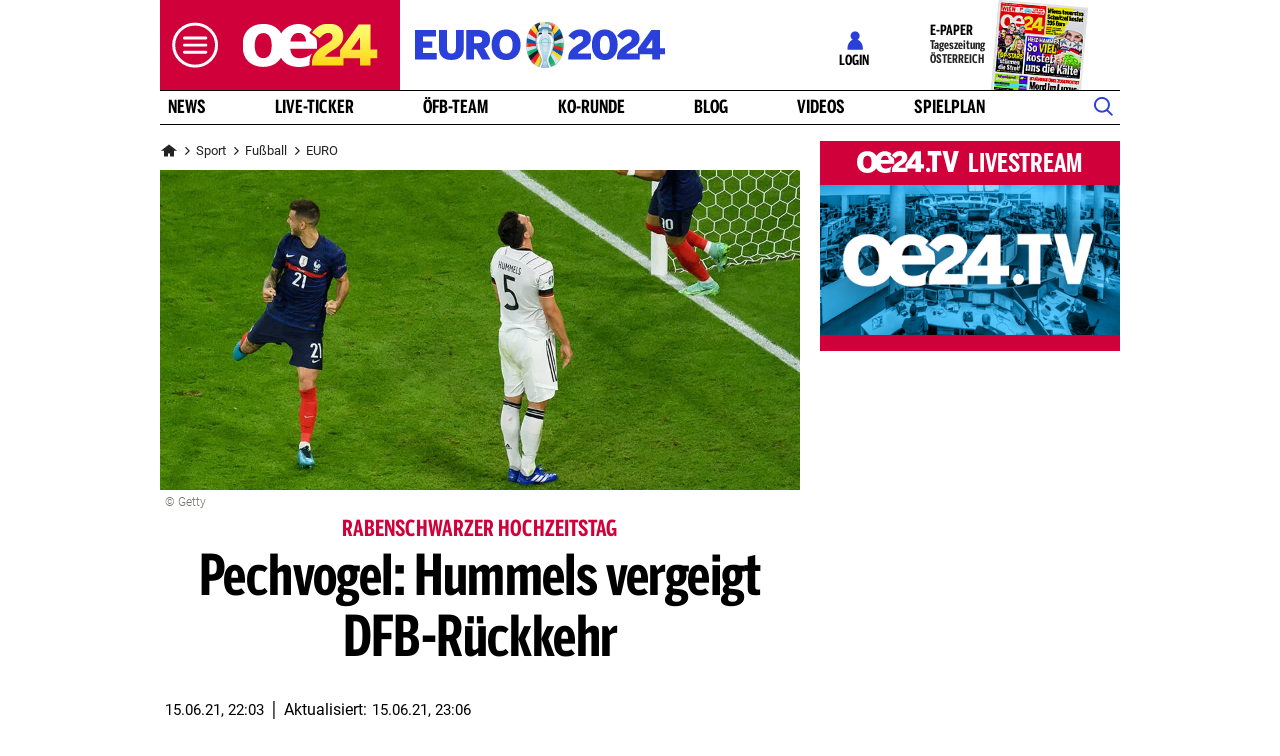

--- FILE ---
content_type: text/css
request_url: https://www.oe24.at/assets/bane/dist_prod/stylesOvrSportEuro-bf3edca538.css
body_size: 3631
content:
.layout_sport_euro .articleAppendix .headline .headlineCaption,.layout_sport_euro .consoleNavigationItem.is-nav-selected .storyText,.layout_sport_euro .editors .editorsItem .editorsName,.layout_sport_euro .headline .headlineCaption,.layout_sport_euro .headlineDouble .headlineCaption,.layout_sport_euro .headlineDouble .subHeadlineCaption:first-child,.layout_sport_euro .offcanvas-collapse .navbar-nav .offcanvasTop .nav-item,.layout_sport_euro .offcanvasTop,.section_sport_euro.tabbedBox .consoleNavigationItem.is-nav-selected .storyText,.section_sport_euro.tabbedBox .editors .editorsItem .editorsName,.section_sport_euro.tabbedBox .headline .headlineCaption,.section_sport_euro.tabbedBox .headlineDouble .headlineCaption,.section_sport_euro.tabbedBox .headlineDouble .subHeadlineCaption:first-child{border-bottom-color:#2a40d8}.layout_sport_euro .headline .headlineCaption,.layout_sport_euro .headlineDouble .subHeadlineCaption .subHeadlineLink,.section_sport_euro.tabbedBox .headline .headlineCaption,.section_sport_euro.tabbedBox .headlineDouble .subHeadlineCaption .subHeadlineLink{border-left-color:#2a40d8}.layout_sport_euro .teaserBox .teaserBoxBottom,.section_sport_euro.tabbedBox .teaserBox .teaserBoxBottom{border-top-color:#2a40d8}.layout_sport_euro .editors .editorsItem .editorsInfoBox:before,.section_sport_euro.tabbedBox .editors .editorsItem .editorsInfoBox:before{border-bottom-color:#2032af}.layout_sport_euro .customerAdWithoutImageBox,.layout_sport_euro .headerDesktop .headerMeinOe24 .headerMeinOe24UserIcon,.layout_sport_euro .lexikon .lexikonChar,.layout_sport_euro .region .regionItem.regionActive .regionItemBox,.section_sport_euro.tabbedBox .region .regionItem.regionActive .regionItemBox{border-color:#2a40d8}.layout_sport_euro .articleContent.slideshow .articleTextBox .articleSlider .slideContainer .sliderCounter,.layout_sport_euro .articleContentSlideshowContainer .btn,.layout_sport_euro .articleContentSlideshowContainer .oe24lsSlide,.layout_sport_euro .articleContentSlideshowContainer .overrideArticleImageSlider .overrideSliderItem .caption,.layout_sport_euro .articleContentSlideshowContainer .overrideArticleImageSlider .overrideSliderItem .overrideSliderImage .sliderCounter,.layout_sport_euro .articleContentSlideshowContainer .overrideArticleImageSlider button.flickity-button,.layout_sport_euro .articleOverrideButton div.col-12 a.rounded,.layout_sport_euro .articleShareBox .comment-count-title-wrapper svg,.layout_sport_euro .articleSlider .articleSliderHeadline .reportingButton,.layout_sport_euro .articleSlider .slideContainer .sliderItem .votingButton,.layout_sport_euro .atxSearch .atxSearchBody form .atxButton,.layout_sport_euro .bannerSlider .slideContainer .storyCounter,.layout_sport_euro .bannerSlider .slider .storyCounter,.layout_sport_euro .bannerSlider .storyBox .ratingIcon,.layout_sport_euro .bannerSlider .storyBox .storyImage .pretitle,.layout_sport_euro .collectionNavigation .channelItem,.layout_sport_euro .console .consoleNavigationItem .storyImage .storyCounter,.layout_sport_euro .console .consoleStories .storyImage .storyCounter,.layout_sport_euro .console .consoleStories .storyLiveTicker,.layout_sport_euro .console .lSPager li.active .storyMarker,.layout_sport_euro .console .pagerContainer .oe24lsSlide,.layout_sport_euro .console .story .preTitle,.layout_sport_euro .console .storyCounterHeadline,.layout_sport_euro .console ul.lSPager li .storyCounter,.layout_sport_euro .consoleChannel .carousel .carousel__item .item__liveticker,.layout_sport_euro .consoleNavigationItem .storyImage .storyCounter,.layout_sport_euro .contentBox .button-wrapper .bottom-url,.layout_sport_euro .contentBox .storylinkMore a,.layout_sport_euro .contentSlider .slideContainer .storyCounter,.layout_sport_euro .contentSlider .slider .storyCounter,.layout_sport_euro .contentSlider .storyBox .storyImage .pretitle,.layout_sport_euro .customerAdTop .customerAdTopButton,.layout_sport_euro .desktopSliderMobileNot .slideContainer .storyCounter,.layout_sport_euro .desktopSliderMobileNot .story .storyBox .storyImage .preTitle,.layout_sport_euro .desktopSliderMobileNot .xlBox .story .preTitle,.layout_sport_euro .desktopSliderMobileNot .xlBox .story .storyImage .storyCounter,.layout_sport_euro .editors .editorsItem .editorsTopTitle,.layout_sport_euro .headerDesktop .navTopBrand,.layout_sport_euro .headlineDouble .headlineCaption .headlineLink,.layout_sport_euro .headlineTeaserContainer .headlineTeaserText:before,.layout_sport_euro .infoTagesBox .infoTagesBoxHeadlineText:before,.layout_sport_euro .lexikon .lexikonChar,.layout_sport_euro .teaser .topReadBox .teaserBoxHeadline .teaserBoxHeadlineText:before,.layout_sport_euro .teaser .videobanner .videoBoxHeadlineText:before,.layout_sport_euro .teaserBox .story .storyImage .storyCounter,.layout_sport_euro .teaserBox .teaserBoxHeadlineText:before,.layout_sport_euro .teaserBox.vergleichstestTeaser .vergleichsRank,.layout_sport_euro .theme-overview .search-pager .search-pages .prev-next-page a.next-page,.layout_sport_euro .theme-overview .search-pager .search-pages .prev-next-page a.prev-page,.layout_sport_euro .theme-overview .search-pager .search-pages a.active,.layout_sport_euro .topReadBox .story .storyCounter,.layout_sport_euro .xlBox .oneColumne .isBet,.layout_sport_euro .xlBox .oneColumne .story .preTitle,.layout_sport_euro .xlBox .story .storyImage .storyCounter,.layout_sport_euro .xlBox .story .storyImage .storyLiveTicker,.section_sport_euro.tabbedBox .atxSearch .atxSearchBody form .atxButton,.section_sport_euro.tabbedBox .bannerSlider .slideContainer .storyCounter,.section_sport_euro.tabbedBox .bannerSlider .storyBox .ratingIcon,.section_sport_euro.tabbedBox .collectionNavigation .channelItem,.section_sport_euro.tabbedBox .console .consoleStories .storyImage .storyCounter,.section_sport_euro.tabbedBox .console .story .preTitle,.section_sport_euro.tabbedBox .console .storyCounterHeadline,.section_sport_euro.tabbedBox .console ul.lSPager li .storyCounter,.section_sport_euro.tabbedBox .consoleNavigationItem .storyImage .storyCounter,.section_sport_euro.tabbedBox .contentBox .storylinkMore a,.section_sport_euro.tabbedBox .contentSlider .slideContainer .storyCounter,.section_sport_euro.tabbedBox .desktopSliderMobileNot .slideContainer .storyCounter,.section_sport_euro.tabbedBox .desktopSliderMobileNot .story .storyBox .storyImage .preTitle,.section_sport_euro.tabbedBox .desktopSliderMobileNot .xlBox .story .preTitle,.section_sport_euro.tabbedBox .desktopSliderMobileNot .xlBox .story .storyImage .storyCounter,.section_sport_euro.tabbedBox .editors .editorsItem .editorsTopTitle,.section_sport_euro.tabbedBox .headlineDouble .headlineCaption .headlineLink,.section_sport_euro.tabbedBox .headlineTeaserContainer .headlineTeaserText:before,.section_sport_euro.tabbedBox .infoTagesBox .infoTagesBoxHeadlineText:before,.section_sport_euro.tabbedBox .teaser .topReadBox .teaserBoxHeadline .teaserBoxHeadlineText:before,.section_sport_euro.tabbedBox .teaser .videobanner .videoBoxHeadlineText:before,.section_sport_euro.tabbedBox .teaserBox .story .storyImage .storyCounter,.section_sport_euro.tabbedBox .teaserBox .teaserBoxHeadlineText:before,.section_sport_euro.tabbedBox .teaserBox.teaserBoxNewsVideo .teaserBoxHeadlineLogo,.section_sport_euro.tabbedBox .teaserBox.vergleichstestTeaser .vergleichsRank,.section_sport_euro.tabbedBox .topReadBox .story .storyCounter,.section_sport_euro.tabbedBox .xlBox .oneColumne .story .preTitle,.section_sport_euro.tabbedBox .xlBox .story .storyImage .storyCounter{background-color:#2a40d8}.layout_sport_euro .articleSlider .articleSliderHeadline .headlineLabel,.layout_sport_euro .articleSlider .oe24lsSlide,.layout_sport_euro .bannerSlider .storyBox .preTitle,.layout_sport_euro .contentBox .bottom-url .text,.layout_sport_euro .contentBox .story .preTitle,.layout_sport_euro .contentBox.newsticker .newstickerPreTitle,.layout_sport_euro .contentBox.newsticker .newstickerTime,.layout_sport_euro .editors .editorsItem:hover .editorsTitle,.layout_sport_euro .headerDesktop .headerMeinOe24 .headerMeinOe24Link:hover span,.layout_sport_euro .headerDesktop .headerMeinOe24 .headerMeinOe24UserIcon i,.layout_sport_euro .headerDesktop .headerMeinOe24 .userIcon i,.layout_sport_euro .headerDesktop .navMain .dropdown-menu .dropdown-item:active,.layout_sport_euro .headerDesktop .navMain .dropdown-menu .dropdown-item:focus,.layout_sport_euro .headerDesktop .navMain .dropdown-menu .dropdown-item:hover,.layout_sport_euro .headerDesktop .navMain .nav-item.navItemOe24Tv,.layout_sport_euro .headerDesktop .navMain .nav-link:hover,.layout_sport_euro .headerDesktop .navMain .navbarSearch.nav-item .icofont-search,.layout_sport_euro .headerDesktop .navTopics .nav-link.active,.layout_sport_euro .headerDesktop .navTopics .nav-link:hover,.layout_sport_euro .headerDesktop .navTopics .navTopicsCaption,.layout_sport_euro .headerMobile .headerMeinOe24 .headerMeinOe24LinkMobile .loginImg i,.layout_sport_euro .headerMobile .headerMeinOe24 .userIcon i,.layout_sport_euro .infoTagesBox .story .preTitle,.layout_sport_euro .region .regionItem.regionActive .regionCaption,.layout_sport_euro .region .regionItem:hover .regionCaption,.layout_sport_euro .teaserBox .story .preTitle,.layout_sport_euro .topReadBox .storiesList .storyText .preTitle,.layout_sport_euro .xlBox .story .preTitle,.section_sport_euro.tabbedBox .contentBox .story .preTitle,.section_sport_euro.tabbedBox .contentBox.newsticker .newstickerPreTitle,.section_sport_euro.tabbedBox .contentBox.newsticker .newstickerTime,.section_sport_euro.tabbedBox .editors .editorsItem:hover .editorsTitle,.section_sport_euro.tabbedBox .infoTagesBox .story .preTitle,.section_sport_euro.tabbedBox .region .regionItem.regionActive .regionCaption,.section_sport_euro.tabbedBox .region .regionItem:hover .regionCaption,.section_sport_euro.tabbedBox .teaserBox .story .preTitle,.section_sport_euro.tabbedBox .topReadBox .storiesList .storyText .preTitle{color:#2a40d8}.layout_sport_euro .articleAppendix .bannerSlider .oe24lsSlide .oe24lsSlideIcon,.layout_sport_euro .articleAppendix .contentSlider .oe24lsSlide .oe24lsSlideIcon,.layout_sport_euro .bannerSlider .oe24lsSlide .oe24lsSlideIcon,.layout_sport_euro .console .lSSlideWrapper .oe24lsSlide .oe24lsSlideIcon,.layout_sport_euro .contentBox .bottom-url svg path,.layout_sport_euro .contentSlider .oe24lsSlide .oe24lsSlideIcon,.layout_sport_euro .headerDesktop .navMain .navigationContainerSlider.navbar-collapse .oe24lsSlide .oe24lsSlideIcon,.layout_sport_euro .headerSubNavMobile .oe24lsSlide .oe24lsSlideIcon path,.layout_sport_euro .oe24explore .oe24explorelink a svg .st0,.layout_sport_euro .offcanvas-collapse .dropdownToggleDown path,.layout_sport_euro .offcanvas-collapse .offcanvasTop svg path,.section_sport_euro.tabbedBox .bannerSlider .oe24lsSlide .oe24lsSlideIcon,.section_sport_euro.tabbedBox .console .lSSlideWrapper .oe24lsSlide .oe24lsSlideIcon,.section_sport_euro.tabbedBox .contentSlider .oe24lsSlide .oe24lsSlideIcon{fill:#2a40d8}.layout_sport_euro .teaserBox .story .preTitle,.layout_sport_euro .teaserBox.video-bg .teaserBoxHeadlineText:before,.section_sport_euro.tabbedBox .teaserBox .story .preTitle{background-color:#fff}.layout_sport_euro .articleVideo .breadcrumbs .breadcrumbs__bar,.layout_sport_euro .articleVideo .video-info .video-info__content .category-headline .breadcrumbs__bar,.section_sport.subsection_euro.tabbedBox .consoleNavigationItem.is-nav-selected .storyText,.section_sport.subsection_euro.tabbedBox .editors .editorsItem .editorsName,.section_sport.subsection_euro.tabbedBox .headline .headlineCaption,.section_sport.subsection_euro.tabbedBox .headlineDouble .headlineCaption,.section_sport.subsection_euro.tabbedBox .headlineDouble .subHeadlineCaption:first-child{border-bottom-color:#2a40d8}.section_sport.subsection_euro.tabbedBox .headline .headlineCaption,.section_sport.subsection_euro.tabbedBox .headlineDouble .subHeadlineCaption .subHeadlineLink{border-left-color:#2a40d8}.section_sport.subsection_euro.tabbedBox .teaserBox .teaserBoxBottom{border-top-color:#2a40d8}.section_sport.subsection_euro.tabbedBox .editors .editorsItem .editorsInfoBox:before{border-bottom-color:#2032af}.section_sport.subsection_euro.tabbedBox .region .regionItem.regionActive .regionItemBox{border-color:#2a40d8}.section_sport.subsection_euro.tabbedBox .bannerSlider .slideContainer .storyCounter,.section_sport.subsection_euro.tabbedBox .console .consoleStories .storyImage .storyCounter,.section_sport.subsection_euro.tabbedBox .console .lSPager li.active .storyMarker,.section_sport.subsection_euro.tabbedBox .console .pagerContainer .oe24lsSlide,.section_sport.subsection_euro.tabbedBox .console .story .preTitle,.section_sport.subsection_euro.tabbedBox .console .storyCounterHeadline,.section_sport.subsection_euro.tabbedBox .console ul.lSPager li .storyCounter,.section_sport.subsection_euro.tabbedBox .consoleNavigationItem .storyImage .storyCounter,.section_sport.subsection_euro.tabbedBox .contentBox .storylinkMore a,.section_sport.subsection_euro.tabbedBox .desktopSliderMobileNot .slideContainer .storyCounter,.section_sport.subsection_euro.tabbedBox .desktopSliderMobileNot .story .storyBox .storyImage .preTitle,.section_sport.subsection_euro.tabbedBox .desktopSliderMobileNot .xlBox .story .preTitle,.section_sport.subsection_euro.tabbedBox .desktopSliderMobileNot .xlBox .story .storyImage .storyCounter,.section_sport.subsection_euro.tabbedBox .editors .editorsItem .editorsTopTitle,.section_sport.subsection_euro.tabbedBox .headlineDouble .headlineCaption .headlineLink,.section_sport.subsection_euro.tabbedBox .infoTagesBox .infoTagesBoxHeadlineText:before,.section_sport.subsection_euro.tabbedBox .teaser .topReadBox .teaserBoxHeadline .teaserBoxHeadlineText:before,.section_sport.subsection_euro.tabbedBox .teaser .videobanner .videoBoxHeadlineText:before,.section_sport.subsection_euro.tabbedBox .teaserBox .story .preTitle,.section_sport.subsection_euro.tabbedBox .teaserBox .story .storyImage .storyCounter,.section_sport.subsection_euro.tabbedBox .teaserBox .teaserBoxHeadlineText:before,.section_sport.subsection_euro.tabbedBox .teaserBox.teaserBoxNewsVideo .teaserBoxHeadlineLogo,.section_sport.subsection_euro.tabbedBox .teaserBox.vergleichstestTeaser .vergleichsRank,.section_sport.subsection_euro.tabbedBox .xlBox .oneColumne .story .preTitle,.section_sport.subsection_euro.tabbedBox .xlBox .story .storyImage .storyCounter{background-color:#2a40d8}.section_sport.subsection_euro.tabbedBox .contentBox .story .preTitle,.section_sport.subsection_euro.tabbedBox .contentBox.newsticker .newstickerPreTitle,.section_sport.subsection_euro.tabbedBox .contentBox.newsticker .newstickerTime,.section_sport.subsection_euro.tabbedBox .editors .editorsItem:hover .editorsTitle,.section_sport.subsection_euro.tabbedBox .infoTagesBox .story .preTitle,.section_sport.subsection_euro.tabbedBox .region .regionItem.regionActive .regionCaption,.section_sport.subsection_euro.tabbedBox .region .regionItem:hover .regionCaption{color:#2a40d8}.section_sport.subsection_euro.tabbedBox .bannerSlider .oe24lsSlide .oe24lsSlideIcon,.section_sport.subsection_euro.tabbedBox .console .lSSlideWrapper .oe24lsSlide .oe24lsSlideIcon,.section_sport.subsection_euro.tabbedBox .contentSlider .oe24lsSlide .oe24lsSlideIcon{fill:#2a40d8}.layout_sport_euro .xlBox .oneColumne .story .preTitle,.section_sport.subsection_euro.tabbedBox .teaserBox .story .preTitle,.section_sport_euro.tabbedBox .xlBox .oneColumne .story .preTitle{color:#fff}.layout_sport_euro .theme-overview .search-pager .search-pages a{background-color:#abb4f0}.layout_sport_euro .headerDesktop .logo-branding .sub-brand a img{width:100%}.layout_sport_euro .headerMobile .subBrand>a>img{width:150px}@media screen and (max-width:350px){.layout_sport_euro .headerMobile .subBrand>a>img{width:100px}}.layout_sport_euro .headerMobile .subBrand{margin:0 0 0 5px}.layout_sport .articleAppendix .headline .headlineCaption,.layout_sport .headline .headlineCaption,.section_sport.tabbedBox .consoleNavigationItem.is-nav-selected .storyText,.section_sport.tabbedBox .editors .editorsItem .editorsName,.section_sport.tabbedBox .headline .headlineCaption,.section_sport.tabbedBox .headlineDouble .headlineCaption,.section_sport.tabbedBox .headlineDouble .subHeadlineCaption:first-child{border-bottom-color:#2c9c52}.layout_sport .headline .headlineCaption,.section_sport.tabbedBox .headline .headlineCaption,.section_sport.tabbedBox .headlineDouble .subHeadlineCaption .subHeadlineLink{border-left-color:#2c9c52}.section_sport.tabbedBox .teaserBox .teaserBoxBottom{border-top-color:#2c9c52}.section_sport.tabbedBox .editors .editorsItem .editorsInfoBox:before{border-bottom-color:#21743d}.layout_sport .customerAdWithoutImageBox,.layout_sport .headerDesktop .headerMeinOe24 .headerMeinOe24UserIcon,.layout_sport .lexikon .lexikonChar,.section_sport.tabbedBox .region .regionItem.regionActive .regionItemBox{border-color:#2c9c52}.layout_sport .articleContent.slideshow .articleTextBox .articleSlider .slideContainer .sliderCounter,.layout_sport .articleContentSlideshowContainer .btn,.layout_sport .articleContentSlideshowContainer .oe24lsSlide,.layout_sport .articleContentSlideshowContainer .overrideArticleImageSlider .overrideSliderItem .caption,.layout_sport .articleContentSlideshowContainer .overrideArticleImageSlider .overrideSliderItem .overrideSliderImage .sliderCounter,.layout_sport .articleContentSlideshowContainer .overrideArticleImageSlider button.flickity-button,.layout_sport .articleOverrideButton div.col-12 a.rounded,.layout_sport .articleShareBox .comment-count-title-wrapper svg,.layout_sport .articleSlider .articleSliderHeadline .reportingButton,.layout_sport .articleSlider .slideContainer .sliderItem .votingButton,.layout_sport .atxSearch .atxSearchBody form .atxButton,.layout_sport .bannerSlider .slideContainer .storyCounter,.layout_sport .bannerSlider .storyBox .ratingIcon,.layout_sport .bannerSlider .storyBox .storyImage .pretitle,.layout_sport .console .consoleNavigationItem .storyImage .storyCounter,.layout_sport .console .consoleStories .isBet,.layout_sport .console .consoleStories .storyImage .storyCounter,.layout_sport .console .consoleStories .storyLiveTicker,.layout_sport .console .lSPager li.active .storyMarker,.layout_sport .console .pagerContainer .oe24lsSlide,.layout_sport .console .story .preTitle,.layout_sport .console .storyCounterHeadline,.layout_sport .console ul.lSPager li .storyCounter,.layout_sport .consoleChannel .carousel .carousel__item .item__liveticker,.layout_sport .consoleChannel .carousel .item__bet,.layout_sport .contentBox .button-wrapper .bottom-url,.layout_sport .contentSlider .slideContainer .storyCounter,.layout_sport .contentSlider .storyBox .storyImage .pretitle,.layout_sport .customerAdTop .customerAdTopButton,.layout_sport .desktopSliderMobileNot .slideContainer .storyCounter,.layout_sport .desktopSliderMobileNot .story .storyBox .storyImage .preTitle,.layout_sport .desktopSliderMobileNot .xlBox .oneColumne .story .preTitle,.layout_sport .desktopSliderMobileNot .xlBox .story .storyImage .storyCounter,.layout_sport .headerDesktop .navTopBrand,.layout_sport .headlineTeaserContainer .headlineTeaserText:before,.layout_sport .infoTagesBox .infoTagesBoxHeadlineText:before,.layout_sport .lexikon .lexikonChar,.layout_sport .teaser .topReadBox .teaserBoxHeadline .teaserBoxHeadlineText:before,.layout_sport .theme-overview .search-pager .search-pages .prev-next-page a.next-page,.layout_sport .theme-overview .search-pager .search-pages .prev-next-page a.prev-page,.layout_sport .theme-overview .search-pager .search-pages a.active,.layout_sport .topReadBox .story .storyCounter,.layout_sport .xlBox .oneColumne .isBet,.layout_sport .xlBox .oneColumne .story .preTitle,.layout_sport .xlBox .story .storyImage .storyLiveTicker,.section_sport.tabbedBox .atxSearch .atxSearchBody form .atxButton,.section_sport.tabbedBox .bannerSlider .slideContainer .storyCounter,.section_sport.tabbedBox .bannerSlider .storyBox .ratingIcon,.section_sport.tabbedBox .console .consoleStories .storyImage .storyCounter,.section_sport.tabbedBox .console .story .preTitle,.section_sport.tabbedBox .console .storyCounterHeadline,.section_sport.tabbedBox .console ul.lSPager li .storyCounter,.section_sport.tabbedBox .consoleNavigationItem .storyImage .storyCounter,.section_sport.tabbedBox .contentBox .storylinkMore a,.section_sport.tabbedBox .contentSlider .slideContainer .storyCounter,.section_sport.tabbedBox .desktopSliderMobileNot .slideContainer .storyCounter,.section_sport.tabbedBox .desktopSliderMobileNot .story .storyBox .storyImage .preTitle,.section_sport.tabbedBox .desktopSliderMobileNot .xlBox .oneColumne .story .preTitle,.section_sport.tabbedBox .desktopSliderMobileNot .xlBox .story .storyImage .storyCounter,.section_sport.tabbedBox .editors .editorsItem .editorsTopTitle,.section_sport.tabbedBox .headlineDouble .headlineCaption .headlineLink,.section_sport.tabbedBox .headlineTeaserContainer .headlineTeaserText:before,.section_sport.tabbedBox .infoTagesBox .infoTagesBoxHeadlineText:before,.section_sport.tabbedBox .teaser .videobanner .videoBoxHeadlineText:before,.section_sport.tabbedBox .teaserBox .story .storyImage .storyCounter,.section_sport.tabbedBox .teaserBox .teaserBoxHeadlineText:before,.section_sport.tabbedBox .teaserBox.teaserBoxNewsVideo .teaserBoxHeadlineLogo,.section_sport.tabbedBox .teaserBox.vergleichstestTeaser .vergleichsRank,.section_sport.tabbedBox .topReadBox .story .storyCounter,.section_sport.tabbedBox .xlBox .story .storyImage .storyCounter{background-color:#2c9c52}.layout_sport .articleSlider .articleSliderHeadline .headlineLabel,.layout_sport .articleSlider .oe24lsSlide,.layout_sport .bannerSlider .storyBox .preTitle,.layout_sport .contentBox .bottom-url .text,.layout_sport .contentBox .story .preTitle,.layout_sport .contentSlider .storyBox .preTitle,.layout_sport .headerDesktop .headerMeinOe24 .headerMeinOe24Link:hover span,.layout_sport .headerDesktop .headerMeinOe24 .headerMeinOe24UserIcon i,.layout_sport .headerDesktop .headerMeinOe24 .userIcon i,.layout_sport .headerDesktop .navMain .dropdown-menu .dropdown-item:active,.layout_sport .headerDesktop .navMain .dropdown-menu .dropdown-item:focus,.layout_sport .headerDesktop .navMain .dropdown-menu .dropdown-item:hover,.layout_sport .headerDesktop .navMain .nav-item.navItemOe24Tv,.layout_sport .headerDesktop .navMain .nav-link:hover,.layout_sport .headerDesktop .navMain .navbarSearch.nav-item .icofont-search,.layout_sport .headerDesktop .navTopics .nav-link.active,.layout_sport .headerDesktop .navTopics .nav-link:hover,.layout_sport .headerDesktop .navTopics .navTopicsCaption,.layout_sport .headerMobile .headerMeinOe24 .headerMeinOe24LinkMobile .loginImg i,.layout_sport .headerMobile .headerMeinOe24 .userIcon i,.layout_sport .teaserBox .story .preTitle,.layout_sport .topReadBox .story .preTitle,.layout_sport .xlBox .story .preTitle,.section_sport.tabbedBox .contentBox .story .preTitle,.section_sport.tabbedBox .contentBox.newsticker .newstickerPreTitle,.section_sport.tabbedBox .contentBox.newsticker .newstickerTime,.section_sport.tabbedBox .editors .editorsItem:hover .editorsTitle,.section_sport.tabbedBox .infoTagesBox .story .preTitle,.section_sport.tabbedBox .region .regionItem.regionActive .regionCaption,.section_sport.tabbedBox .region .regionItem:hover .regionCaption,.section_sport.tabbedBox .teaserBox .story .preTitle,.section_sport.tabbedBox .topReadBox .story .preTitle{color:#2c9c52}.layout_sport .articleAppendix .bannerSlider .oe24lsSlide .oe24lsSlideIcon,.layout_sport .articleAppendix .contentSlider .oe24lsSlide .oe24lsSlideIcon,.layout_sport .bannerSlider .oe24lsSlide .oe24lsSlideIcon,.layout_sport .console .lSSlideWrapper .oe24lsSlide .oe24lsSlideIcon,.layout_sport .contentBox .bottom-url svg path,.layout_sport .contentBox.newsticker .newstickerTime svg rect,.layout_sport .contentSlider .oe24lsSlide .oe24lsSlideIcon,.layout_sport .headerDesktop .navMain .navigationContainerSlider.navbar-collapse .oe24lsSlide .oe24lsSlideIcon,.layout_sport .headerSubNavMobile .oe24lsSlide .oe24lsSlideIcon path,.layout_sport .oe24explore .oe24explorelink a svg .st0,.section_sport.tabbedBox .bannerSlider .oe24lsSlide .oe24lsSlideIcon,.section_sport.tabbedBox .console .lSSlideWrapper .oe24lsSlide .oe24lsSlideIcon,.section_sport.tabbedBox .contentBox.newsticker .newstickerTime svg rect,.section_sport.tabbedBox .contentSlider .oe24lsSlide .oe24lsSlideIcon{fill:#2c9c52}.layout_sport .articleVideo .breadcrumbs .breadcrumbs__bar,.layout_sport .articleVideo .video-info .video-info__content .category-headline .breadcrumbs__bar{background-color:#2c9c52}.layout_sport .teaserBox.video-bg .teaserBoxHeadlineText:before{background-color:#fff}.section_sport.subsection_fussball.tabbedBox .consoleNavigationItem.is-nav-selected .storyText,.section_sport.subsection_fussball.tabbedBox .editors .editorsItem .editorsName,.section_sport.subsection_fussball.tabbedBox .headline .headlineCaption,.section_sport.subsection_fussball.tabbedBox .headlineDouble .headlineCaption,.section_sport.subsection_fussball.tabbedBox .headlineDouble .subHeadlineCaption:first-child{border-bottom-color:#22b480}.section_sport.subsection_fussball.tabbedBox .headline .headlineCaption,.section_sport.subsection_fussball.tabbedBox .headlineDouble .subHeadlineCaption .subHeadlineLink{border-left-color:#22b480}.section_sport.subsection_fussball.tabbedBox .teaserBox .teaserBoxBottom{border-top-color:#22b480}.section_sport.subsection_fussball.tabbedBox .editors .editorsItem .editorsInfoBox:before{border-bottom-color:#1a8961}.section_sport.subsection_fussball.tabbedBox .region .regionItem.regionActive .regionItemBox{border-color:transparent}.section_sport.subsection_fussball.tabbedBox .console .consoleStories .storyImage .storyCounter,.section_sport.subsection_fussball.tabbedBox .console .lSPager li.active .storyMarker,.section_sport.subsection_fussball.tabbedBox .console .pagerContainer .oe24lsSlide,.section_sport.subsection_fussball.tabbedBox .console .story .preTitle,.section_sport.subsection_fussball.tabbedBox .console .storyCounterHeadline,.section_sport.subsection_fussball.tabbedBox .console ul.lSPager li .storyCounter,.section_sport.subsection_fussball.tabbedBox .consoleNavigationItem .storyImage .storyCounter,.section_sport.subsection_fussball.tabbedBox .contentBox .storylinkMore a,.section_sport.subsection_fussball.tabbedBox .desktopSliderMobileNot .story .storyBox .storyImage .preTitle,.section_sport.subsection_fussball.tabbedBox .desktopSliderMobileNot .xlBox .oneColumne .story .preTitle,.section_sport.subsection_fussball.tabbedBox .desktopSliderMobileNot .xlBox .story .storyImage .storyCounter,.section_sport.subsection_fussball.tabbedBox .editors .editorsItem .editorsTopTitle,.section_sport.subsection_fussball.tabbedBox .headlineDouble .headlineCaption .headlineLink,.section_sport.subsection_fussball.tabbedBox .infoTagesBox .infoTagesBoxHeadlineText:before,.section_sport.subsection_fussball.tabbedBox .teaser .topReadBox .teaserBoxHeadline .teaserBoxHeadlineText:before,.section_sport.subsection_fussball.tabbedBox .teaser .videobanner .videoBoxHeadlineText:before,.section_sport.subsection_fussball.tabbedBox .teaserBox .story .storyImage .storyCounter,.section_sport.subsection_fussball.tabbedBox .teaserBox .teaserBoxHeadlineText:before,.section_sport.subsection_fussball.tabbedBox .teaserBox.teaserBoxNewsVideo .teaserBoxHeadlineLogo,.section_sport.subsection_fussball.tabbedBox .teaserBox.vergleichstestTeaser .vergleichsRank,.section_sport.subsection_fussball.tabbedBox .topReadBox .story .storyCounter,.section_sport.subsection_fussball.tabbedBox .xlBox .story .storyImage .storyCounter{background-color:#22b480}.section_sport.subsection_fussball.tabbedBox .bannerSlider .storyBox .preTitle,.section_sport.subsection_fussball.tabbedBox .contentBox.newsticker .newstickerPreTitle,.section_sport.subsection_fussball.tabbedBox .contentBox.newsticker .newstickerTime,.section_sport.subsection_fussball.tabbedBox .contentSlider .storyBox .preTitle,.section_sport.subsection_fussball.tabbedBox .desktopSliderMobileNot .xlBox .story .preTitle,.section_sport.subsection_fussball.tabbedBox .editors .editorsItem:hover .editorsTitle,.section_sport.subsection_fussball.tabbedBox .infoTagesBox .story .preTitle,.section_sport.subsection_fussball.tabbedBox .region .regionItem.regionActive .regionCaption,.section_sport.subsection_fussball.tabbedBox .region .regionItem:hover .regionCaption,.section_sport.subsection_fussball.tabbedBox .teaserBox .story .preTitle,.section_sport.subsection_fussball.tabbedBox .topReadBox .storiesList .storyText .preTitle,.section_sport.subsection_fussball.tabbedBox .xlBox .story .preTitle{color:#22b480}.section_sport.subsection_fussball.tabbedBox .bannerSlider .oe24lsSlide .oe24lsSlideIcon,.section_sport.subsection_fussball.tabbedBox .console .lSSlideWrapper .oe24lsSlide .oe24lsSlideIcon,.section_sport.subsection_fussball.tabbedBox .contentBox.newsticker .newstickerTime svg rect,.section_sport.subsection_fussball.tabbedBox .contentSlider .oe24lsSlide .oe24lsSlideIcon{fill:#22b480}.layout_sport .xlBox .oneColumne .story .preTitle,.section_sport.subsection_fussball.tabbedBox .desktopSliderMobileNot .xlBox .oneColumne .story .preTitle{color:#fff}.section_sport.subsection_tennis.tabbedBox .consoleNavigationItem.is-nav-selected .storyText,.section_sport.subsection_tennis.tabbedBox .editors .editorsItem .editorsName,.section_sport.subsection_tennis.tabbedBox .headline .headlineCaption,.section_sport.subsection_tennis.tabbedBox .headlineDouble .headlineCaption,.section_sport.subsection_tennis.tabbedBox .headlineDouble .subHeadlineCaption:first-child{border-bottom-color:#ff7514}.section_sport.subsection_tennis.tabbedBox .headline .headlineCaption,.section_sport.subsection_tennis.tabbedBox .headlineDouble .subHeadlineCaption .subHeadlineLink{border-left-color:#ff7514}.section_sport.subsection_tennis.tabbedBox .teaserBox .teaserBoxBottom{border-top-color:#ff7514}.section_sport.subsection_tennis.tabbedBox .editors .editorsItem .editorsInfoBox:before{border-bottom-color:#e05c00}.section_sport.subsection_tennis.tabbedBox .region .regionItem.regionActive .regionItemBox{border-color:transparent}.section_sport.subsection_tennis.tabbedBox .bannerSlider .slideContainer .storyCounter,.section_sport.subsection_tennis.tabbedBox .console .consoleStories .storyImage .storyCounter,.section_sport.subsection_tennis.tabbedBox .console .lSPager li.active .storyMarker,.section_sport.subsection_tennis.tabbedBox .console .pagerContainer .oe24lsSlide,.section_sport.subsection_tennis.tabbedBox .console .story .preTitle,.section_sport.subsection_tennis.tabbedBox .console .storyCounterHeadline,.section_sport.subsection_tennis.tabbedBox .console ul.lSPager li .storyCounter,.section_sport.subsection_tennis.tabbedBox .consoleNavigationItem .storyImage .storyCounter,.section_sport.subsection_tennis.tabbedBox .contentBox .storylinkMore a,.section_sport.subsection_tennis.tabbedBox .desktopSliderMobileNot .slideContainer .storyCounter,.section_sport.subsection_tennis.tabbedBox .desktopSliderMobileNot .story .storyBox .storyImage .preTitle,.section_sport.subsection_tennis.tabbedBox .desktopSliderMobileNot .xlBox .oneColumne .story .preTitle,.section_sport.subsection_tennis.tabbedBox .desktopSliderMobileNot .xlBox .story .storyImage .storyCounter,.section_sport.subsection_tennis.tabbedBox .editors .editorsItem .editorsTopTitle,.section_sport.subsection_tennis.tabbedBox .headlineDouble .headlineCaption .headlineLink,.section_sport.subsection_tennis.tabbedBox .infoTagesBox .infoTagesBoxHeadlineText:before,.section_sport.subsection_tennis.tabbedBox .teaser .topReadBox .teaserBoxHeadline .teaserBoxHeadlineText:before,.section_sport.subsection_tennis.tabbedBox .teaser .videobanner .videoBoxHeadlineText:before,.section_sport.subsection_tennis.tabbedBox .teaserBox .story .storyImage .storyCounter,.section_sport.subsection_tennis.tabbedBox .teaserBox .teaserBoxHeadlineText:before,.section_sport.subsection_tennis.tabbedBox .teaserBox.teaserBoxNewsVideo .teaserBoxHeadlineLogo,.section_sport.subsection_tennis.tabbedBox .teaserBox.vergleichstestTeaser .vergleichsRank,.section_sport.subsection_tennis.tabbedBox .topReadBox .story .storyCounter,.section_sport.subsection_tennis.tabbedBox .xlBox .oneColumne .story .preTitle,.section_sport.subsection_tennis.tabbedBox .xlBox .story .storyImage .storyCounter{background-color:#ff7514}.section_sport.subsection_tennis.tabbedBox .bannerSlider .storyBox .preTitle,.section_sport.subsection_tennis.tabbedBox .contentBox .story .preTitle,.section_sport.subsection_tennis.tabbedBox .contentBox.newsticker .newstickerPreTitle,.section_sport.subsection_tennis.tabbedBox .contentBox.newsticker .newstickerTime,.section_sport.subsection_tennis.tabbedBox .contentSlider .storyBox .preTitle,.section_sport.subsection_tennis.tabbedBox .desktopSliderMobileNot .xlBox .story .preTitle,.section_sport.subsection_tennis.tabbedBox .editors .editorsItem:hover .editorsTitle,.section_sport.subsection_tennis.tabbedBox .infoTagesBox .story .preTitle,.section_sport.subsection_tennis.tabbedBox .region .regionItem.regionActive .regionCaption,.section_sport.subsection_tennis.tabbedBox .region .regionItem:hover .regionCaption,.section_sport.subsection_tennis.tabbedBox .teaserBox .story .preTitle,.section_sport.subsection_tennis.tabbedBox .topReadBox .storiesList .storyText .preTitle,.section_sport.subsection_tennis.tabbedBox .xlBox .story .preTitle{color:#ff7514}.section_sport.subsection_tennis.tabbedBox .bannerSlider .oe24lsSlide .oe24lsSlideIcon,.section_sport.subsection_tennis.tabbedBox .console .lSSlideWrapper .oe24lsSlide .oe24lsSlideIcon,.section_sport.subsection_tennis.tabbedBox .contentBox.newsticker .newstickerTime svg rect,.section_sport.subsection_tennis.tabbedBox .contentSlider .oe24lsSlide .oe24lsSlideIcon{fill:#ff7514}.section_sport.subsection_motorsport.tabbedBox .consoleNavigationItem.is-nav-selected .storyText,.section_sport.subsection_motorsport.tabbedBox .editors .editorsItem .editorsName,.section_sport.subsection_motorsport.tabbedBox .headline .headlineCaption,.section_sport.subsection_motorsport.tabbedBox .headlineDouble .headlineCaption,.section_sport.subsection_motorsport.tabbedBox .headlineDouble .subHeadlineCaption:first-child{border-bottom-color:#1d1d1b}.section_sport.subsection_motorsport.tabbedBox .headline .headlineCaption,.section_sport.subsection_motorsport.tabbedBox .headlineDouble .subHeadlineCaption .subHeadlineLink{border-left-color:#1d1d1b}.section_sport.subsection_motorsport.tabbedBox .teaserBox .teaserBoxBottom{border-top-color:#1d1d1b}.section_sport.subsection_motorsport.tabbedBox .editors .editorsItem .editorsInfoBox:before{border-bottom-color:#030302}.section_sport.subsection_motorsport.tabbedBox .region .regionItem.regionActive .regionItemBox{border-color:#1d1d1b}.section_sport.subsection_motorsport.tabbedBox .bannerSlider .slideContainer .storyCounter,.section_sport.subsection_motorsport.tabbedBox .console .consoleStories .storyImage .storyCounter,.section_sport.subsection_motorsport.tabbedBox .console .lSPager li.active .storyMarker,.section_sport.subsection_motorsport.tabbedBox .console .pagerContainer .oe24lsSlide,.section_sport.subsection_motorsport.tabbedBox .console .story .preTitle,.section_sport.subsection_motorsport.tabbedBox .console .storyCounterHeadline,.section_sport.subsection_motorsport.tabbedBox .console ul.lSPager li .storyCounter,.section_sport.subsection_motorsport.tabbedBox .consoleNavigationItem .storyImage .storyCounter,.section_sport.subsection_motorsport.tabbedBox .contentBox .storylinkMore a,.section_sport.subsection_motorsport.tabbedBox .desktopSliderMobileNot .slideContainer .storyCounter,.section_sport.subsection_motorsport.tabbedBox .desktopSliderMobileNot .story .storyBox .storyImage .preTitle,.section_sport.subsection_motorsport.tabbedBox .desktopSliderMobileNot .xlBox .oneColumne .story .preTitle,.section_sport.subsection_motorsport.tabbedBox .desktopSliderMobileNot .xlBox .story .storyImage .storyCounter,.section_sport.subsection_motorsport.tabbedBox .editors .editorsItem .editorsTopTitle,.section_sport.subsection_motorsport.tabbedBox .headlineDouble .headlineCaption .headlineLink,.section_sport.subsection_motorsport.tabbedBox .infoTagesBox .infoTagesBoxHeadlineText:before,.section_sport.subsection_motorsport.tabbedBox .teaser .topReadBox .teaserBoxHeadline .teaserBoxHeadlineText:before,.section_sport.subsection_motorsport.tabbedBox .teaser .videobanner .videoBoxHeadlineText:before,.section_sport.subsection_motorsport.tabbedBox .teaserBox .story .storyImage .storyCounter,.section_sport.subsection_motorsport.tabbedBox .teaserBox .teaserBoxHeadlineText:before,.section_sport.subsection_motorsport.tabbedBox .teaserBox.teaserBoxNewsVideo .teaserBoxHeadlineLogo,.section_sport.subsection_motorsport.tabbedBox .teaserBox.vergleichstestTeaser .vergleichsRank,.section_sport.subsection_motorsport.tabbedBox .topReadBox .story .storyCounter,.section_sport.subsection_motorsport.tabbedBox .xlBox .oneColumne .story .preTitle,.section_sport.subsection_motorsport.tabbedBox .xlBox .story .storyImage .storyCounter{background-color:#1d1d1b}.section_sport.subsection_motorsport.tabbedBox .bannerSlider .storyBox .preTitle,.section_sport.subsection_motorsport.tabbedBox .contentBox .story .preTitle,.section_sport.subsection_motorsport.tabbedBox .contentBox.newsticker .newstickerPreTitle,.section_sport.subsection_motorsport.tabbedBox .contentBox.newsticker .newstickerTime,.section_sport.subsection_motorsport.tabbedBox .contentSlider .storyBox .preTitle,.section_sport.subsection_motorsport.tabbedBox .desktopSliderMobileNot .xlBox .story .preTitle,.section_sport.subsection_motorsport.tabbedBox .editors .editorsItem:hover .editorsTitle,.section_sport.subsection_motorsport.tabbedBox .infoTagesBox .story .preTitle,.section_sport.subsection_motorsport.tabbedBox .region .regionItem.regionActive .regionCaption,.section_sport.subsection_motorsport.tabbedBox .region .regionItem:hover .regionCaption,.section_sport.subsection_motorsport.tabbedBox .teaserBox .story .preTitle,.section_sport.subsection_motorsport.tabbedBox .topReadBox .storiesList .storyText .preTitle,.section_sport.subsection_motorsport.tabbedBox .xlBox .story .preTitle{color:#1d1d1b}.section_sport.subsection_motorsport.tabbedBox .bannerSlider .oe24lsSlide .oe24lsSlideIcon,.section_sport.subsection_motorsport.tabbedBox .console .lSSlideWrapper .oe24lsSlide .oe24lsSlideIcon,.section_sport.subsection_motorsport.tabbedBox .contentBox.newsticker .newstickerTime svg rect,.section_sport.subsection_motorsport.tabbedBox .contentSlider .oe24lsSlide .oe24lsSlideIcon{fill:#1d1d1b}.section_sport.subsection_us-sports.tabbedBox .consoleNavigationItem.is-nav-selected .storyText,.section_sport.subsection_us-sports.tabbedBox .editors .editorsItem .editorsName,.section_sport.subsection_us-sports.tabbedBox .headline .headlineCaption,.section_sport.subsection_us-sports.tabbedBox .headlineDouble .headlineCaption,.section_sport.subsection_us-sports.tabbedBox .headlineDouble .subHeadlineCaption:first-child{border-bottom-color:#007edc}.section_sport.subsection_us-sports.tabbedBox .headline .headlineCaption,.section_sport.subsection_us-sports.tabbedBox .headlineDouble .subHeadlineCaption .subHeadlineLink{border-left-color:#007edc}.section_sport.subsection_us-sports.tabbedBox .teaserBox .teaserBoxBottom{border-top-color:#007edc}.section_sport.subsection_us-sports.tabbedBox .editors .editorsItem .editorsInfoBox:before{border-bottom-color:#0061a9}.section_sport.subsection_us-sports.tabbedBox .region .regionItem.regionActive .regionItemBox{border-color:#007edc}.section_sport.subsection_us-sports.tabbedBox .bannerSlider .slideContainer .storyCounter,.section_sport.subsection_us-sports.tabbedBox .console .consoleStories .storyImage .storyCounter,.section_sport.subsection_us-sports.tabbedBox .console .lSPager li.active .storyMarker,.section_sport.subsection_us-sports.tabbedBox .console .pagerContainer .oe24lsSlide,.section_sport.subsection_us-sports.tabbedBox .console .story .preTitle,.section_sport.subsection_us-sports.tabbedBox .console .storyCounterHeadline,.section_sport.subsection_us-sports.tabbedBox .console ul.lSPager li .storyCounter,.section_sport.subsection_us-sports.tabbedBox .consoleNavigationItem .storyImage .storyCounter,.section_sport.subsection_us-sports.tabbedBox .contentBox .storylinkMore a,.section_sport.subsection_us-sports.tabbedBox .desktopSliderMobileNot .slideContainer .storyCounter,.section_sport.subsection_us-sports.tabbedBox .desktopSliderMobileNot .story .storyBox .storyImage .preTitle,.section_sport.subsection_us-sports.tabbedBox .desktopSliderMobileNot .xlBox .oneColumne .story .preTitle,.section_sport.subsection_us-sports.tabbedBox .desktopSliderMobileNot .xlBox .story .storyImage .storyCounter,.section_sport.subsection_us-sports.tabbedBox .editors .editorsItem .editorsTopTitle,.section_sport.subsection_us-sports.tabbedBox .headlineDouble .headlineCaption .headlineLink,.section_sport.subsection_us-sports.tabbedBox .infoTagesBox .infoTagesBoxHeadlineText:before,.section_sport.subsection_us-sports.tabbedBox .teaser .topReadBox .teaserBoxHeadline .teaserBoxHeadlineText:before,.section_sport.subsection_us-sports.tabbedBox .teaser .videobanner .videoBoxHeadlineText:before,.section_sport.subsection_us-sports.tabbedBox .teaserBox .story .storyImage .storyCounter,.section_sport.subsection_us-sports.tabbedBox .teaserBox .teaserBoxHeadlineText:before,.section_sport.subsection_us-sports.tabbedBox .teaserBox.teaserBoxNewsVideo .teaserBoxHeadlineLogo,.section_sport.subsection_us-sports.tabbedBox .teaserBox.vergleichstestTeaser .vergleichsRank,.section_sport.subsection_us-sports.tabbedBox .topReadBox .story .storyCounter,.section_sport.subsection_us-sports.tabbedBox .xlBox .oneColumne .story .preTitle,.section_sport.subsection_us-sports.tabbedBox .xlBox .story .storyImage .storyCounter{background-color:#007edc}.section_sport.subsection_us-sports.tabbedBox .bannerSlider .storyBox .preTitle,.section_sport.subsection_us-sports.tabbedBox .contentBox .story .preTitle,.section_sport.subsection_us-sports.tabbedBox .contentBox.newsticker .newstickerPreTitle,.section_sport.subsection_us-sports.tabbedBox .contentBox.newsticker .newstickerTime,.section_sport.subsection_us-sports.tabbedBox .contentSlider .storyBox .preTitle,.section_sport.subsection_us-sports.tabbedBox .desktopSliderMobileNot .xlBox .story .preTitle,.section_sport.subsection_us-sports.tabbedBox .editors .editorsItem:hover .editorsTitle,.section_sport.subsection_us-sports.tabbedBox .infoTagesBox .story .preTitle,.section_sport.subsection_us-sports.tabbedBox .region .regionItem.regionActive .regionCaption,.section_sport.subsection_us-sports.tabbedBox .region .regionItem:hover .regionCaption,.section_sport.subsection_us-sports.tabbedBox .teaserBox .story .preTitle,.section_sport.subsection_us-sports.tabbedBox .topReadBox .storiesList .storyText .preTitle,.section_sport.subsection_us-sports.tabbedBox .xlBox .story .preTitle{color:#007edc}.section_sport.subsection_us-sports.tabbedBox .bannerSlider .oe24lsSlide .oe24lsSlideIcon,.section_sport.subsection_us-sports.tabbedBox .console .lSSlideWrapper .oe24lsSlide .oe24lsSlideIcon,.section_sport.subsection_us-sports.tabbedBox .contentBox.newsticker .newstickerTime svg rect,.section_sport.subsection_us-sports.tabbedBox .contentSlider .oe24lsSlide .oe24lsSlideIcon{fill:#007edc}.section_sport.subsection_wintersport.tabbedBox .consoleNavigationItem.is-nav-selected .storyText,.section_sport.subsection_wintersport.tabbedBox .editors .editorsItem .editorsName,.section_sport.subsection_wintersport.tabbedBox .headline .headlineCaption,.section_sport.subsection_wintersport.tabbedBox .headlineDouble .headlineCaption,.section_sport.subsection_wintersport.tabbedBox .headlineDouble .subHeadlineCaption:first-child{border-bottom-color:#0052b3}.section_sport.subsection_wintersport.tabbedBox .headline .headlineCaption,.section_sport.subsection_wintersport.tabbedBox .headlineDouble .subHeadlineCaption .subHeadlineLink{border-left-color:#0052b3}.section_sport.subsection_wintersport.tabbedBox .teaserBox .teaserBoxBottom{border-top-color:#0052b3}.section_sport.subsection_wintersport.tabbedBox .editors .editorsItem .editorsInfoBox:before{border-bottom-color:#003b80}.section_sport.subsection_wintersport.tabbedBox .region .regionItem.regionActive .regionItemBox{border-color:#0052b3}.section_sport.subsection_wintersport.tabbedBox .bannerSlider .slideContainer .storyCounter,.section_sport.subsection_wintersport.tabbedBox .console .consoleStories .storyImage .storyCounter,.section_sport.subsection_wintersport.tabbedBox .console .lSPager li.active .storyMarker,.section_sport.subsection_wintersport.tabbedBox .console .pagerContainer .oe24lsSlide,.section_sport.subsection_wintersport.tabbedBox .console .story .preTitle,.section_sport.subsection_wintersport.tabbedBox .console .storyCounterHeadline,.section_sport.subsection_wintersport.tabbedBox .console ul.lSPager li .storyCounter,.section_sport.subsection_wintersport.tabbedBox .consoleNavigationItem .storyImage .storyCounter,.section_sport.subsection_wintersport.tabbedBox .contentBox .storylinkMore a,.section_sport.subsection_wintersport.tabbedBox .desktopSliderMobileNot .slideContainer .storyCounter,.section_sport.subsection_wintersport.tabbedBox .desktopSliderMobileNot .story .storyBox .storyImage .preTitle,.section_sport.subsection_wintersport.tabbedBox .desktopSliderMobileNot .xlBox .oneColumne .story .preTitle,.section_sport.subsection_wintersport.tabbedBox .desktopSliderMobileNot .xlBox .story .storyImage .storyCounter,.section_sport.subsection_wintersport.tabbedBox .editors .editorsItem .editorsTopTitle,.section_sport.subsection_wintersport.tabbedBox .headlineDouble .headlineCaption .headlineLink,.section_sport.subsection_wintersport.tabbedBox .infoTagesBox .infoTagesBoxHeadlineText:before,.section_sport.subsection_wintersport.tabbedBox .teaser .topReadBox .teaserBoxHeadline .teaserBoxHeadlineText:before,.section_sport.subsection_wintersport.tabbedBox .teaser .videobanner .videoBoxHeadlineText:before,.section_sport.subsection_wintersport.tabbedBox .teaserBox .story .storyImage .storyCounter,.section_sport.subsection_wintersport.tabbedBox .teaserBox .teaserBoxHeadlineText:before,.section_sport.subsection_wintersport.tabbedBox .teaserBox.teaserBoxNewsVideo .teaserBoxHeadlineLogo,.section_sport.subsection_wintersport.tabbedBox .teaserBox.vergleichstestTeaser .vergleichsRank,.section_sport.subsection_wintersport.tabbedBox .topReadBox .story .storyCounter,.section_sport.subsection_wintersport.tabbedBox .xlBox .oneColumne .story .preTitle,.section_sport.subsection_wintersport.tabbedBox .xlBox .story .storyImage .storyCounter{background-color:#0052b3}.section_sport.subsection_wintersport.tabbedBox .bannerSlider .storyBox .preTitle,.section_sport.subsection_wintersport.tabbedBox .contentBox .story .preTitle,.section_sport.subsection_wintersport.tabbedBox .contentBox.newsticker .newstickerPreTitle,.section_sport.subsection_wintersport.tabbedBox .contentBox.newsticker .newstickerTime,.section_sport.subsection_wintersport.tabbedBox .contentSlider .storyBox .preTitle,.section_sport.subsection_wintersport.tabbedBox .desktopSliderMobileNot .xlBox .story .preTitle,.section_sport.subsection_wintersport.tabbedBox .editors .editorsItem:hover .editorsTitle,.section_sport.subsection_wintersport.tabbedBox .infoTagesBox .story .preTitle,.section_sport.subsection_wintersport.tabbedBox .region .regionItem.regionActive .regionCaption,.section_sport.subsection_wintersport.tabbedBox .region .regionItem:hover .regionCaption,.section_sport.subsection_wintersport.tabbedBox .teaserBox .story .preTitle,.section_sport.subsection_wintersport.tabbedBox .topReadBox .storiesList .storyText .preTitle,.section_sport.subsection_wintersport.tabbedBox .xlBox .story .preTitle{color:#0052b3}.section_sport.subsection_wintersport.tabbedBox .bannerSlider .oe24lsSlide .oe24lsSlideIcon,.section_sport.subsection_wintersport.tabbedBox .console .lSSlideWrapper .oe24lsSlide .oe24lsSlideIcon,.section_sport.subsection_wintersport.tabbedBox .contentBox.newsticker .newstickerTime svg rect,.section_sport.subsection_wintersport.tabbedBox .contentSlider .oe24lsSlide .oe24lsSlideIcon{fill:#0052b3}.layout_sport .theme-overview .search-pager .search-pages a{background-color:#85dca2}.section_sport.subsection_euro.tabbedBox .consoleNavigationItem.is-nav-selected .storyText,.section_sport.subsection_euro.tabbedBox .editors .editorsItem .editorsName,.section_sport.subsection_euro.tabbedBox .headline .headlineCaption,.section_sport.subsection_euro.tabbedBox .headlineDouble .headlineCaption,.section_sport.subsection_euro.tabbedBox .headlineDouble .subHeadlineCaption:first-child{border-bottom-color:#2a40d8}.section_sport.subsection_euro.tabbedBox .headline .headlineCaption,.section_sport.subsection_euro.tabbedBox .headlineDouble .subHeadlineCaption .subHeadlineLink{border-left-color:#2a40d8}.section_sport.subsection_euro.tabbedBox .teaserBox .teaserBoxBottom{border-top-color:#2a40d8}.section_sport.subsection_euro.tabbedBox .editors .editorsItem .editorsInfoBox:before{border-bottom-color:#2032af}.section_sport.subsection_euro.tabbedBox .region .regionItem.regionActive .regionItemBox{border-color:#2a40d8}.section_sport.subsection_euro.tabbedBox .bannerSlider .slideContainer .storyCounter,.section_sport.subsection_euro.tabbedBox .console .consoleStories .storyImage .storyCounter,.section_sport.subsection_euro.tabbedBox .console .lSPager li.active .storyMarker,.section_sport.subsection_euro.tabbedBox .console .pagerContainer .oe24lsSlide,.section_sport.subsection_euro.tabbedBox .console .story .preTitle,.section_sport.subsection_euro.tabbedBox .console .storyCounterHeadline,.section_sport.subsection_euro.tabbedBox .console ul.lSPager li .storyCounter,.section_sport.subsection_euro.tabbedBox .consoleNavigationItem .storyImage .storyCounter,.section_sport.subsection_euro.tabbedBox .contentBox .storylinkMore a,.section_sport.subsection_euro.tabbedBox .desktopSliderMobileNot .slideContainer .storyCounter,.section_sport.subsection_euro.tabbedBox .desktopSliderMobileNot .story .storyBox .storyImage .preTitle,.section_sport.subsection_euro.tabbedBox .desktopSliderMobileNot .xlBox .oneColumne .story .preTitle,.section_sport.subsection_euro.tabbedBox .desktopSliderMobileNot .xlBox .story .storyImage .storyCounter,.section_sport.subsection_euro.tabbedBox .editors .editorsItem .editorsTopTitle,.section_sport.subsection_euro.tabbedBox .headlineDouble .headlineCaption .headlineLink,.section_sport.subsection_euro.tabbedBox .infoTagesBox .infoTagesBoxHeadlineText:before,.section_sport.subsection_euro.tabbedBox .teaser .topReadBox .teaserBoxHeadline .teaserBoxHeadlineText:before,.section_sport.subsection_euro.tabbedBox .teaser .videobanner .videoBoxHeadlineText:before,.section_sport.subsection_euro.tabbedBox .teaserBox .story .storyImage .storyCounter,.section_sport.subsection_euro.tabbedBox .teaserBox .teaserBoxHeadlineText:before,.section_sport.subsection_euro.tabbedBox .teaserBox.teaserBoxNewsVideo .teaserBoxHeadlineLogo,.section_sport.subsection_euro.tabbedBox .teaserBox.vergleichstestTeaser .vergleichsRank,.section_sport.subsection_euro.tabbedBox .topReadBox .story .storyCounter,.section_sport.subsection_euro.tabbedBox .xlBox .oneColumne .story .preTitle,.section_sport.subsection_euro.tabbedBox .xlBox .story .storyImage .storyCounter{background-color:#2a40d8}.section_sport.subsection_euro.tabbedBox .bannerSlider .storyBox .preTitle,.section_sport.subsection_euro.tabbedBox .contentBox .story .preTitle,.section_sport.subsection_euro.tabbedBox .contentBox.newsticker .newstickerPreTitle,.section_sport.subsection_euro.tabbedBox .contentBox.newsticker .newstickerTime,.section_sport.subsection_euro.tabbedBox .contentSlider .storyBox .preTitle,.section_sport.subsection_euro.tabbedBox .desktopSliderMobileNot .xlBox .story .preTitle,.section_sport.subsection_euro.tabbedBox .editors .editorsItem:hover .editorsTitle,.section_sport.subsection_euro.tabbedBox .infoTagesBox .story .preTitle,.section_sport.subsection_euro.tabbedBox .region .regionItem.regionActive .regionCaption,.section_sport.subsection_euro.tabbedBox .region .regionItem:hover .regionCaption,.section_sport.subsection_euro.tabbedBox .teaserBox .story .preTitle,.section_sport.subsection_euro.tabbedBox .topReadBox .storiesList .storyText .preTitle,.section_sport.subsection_euro.tabbedBox .xlBox .story .preTitle{color:#2a40d8}.section_sport.subsection_euro.tabbedBox .bannerSlider .oe24lsSlide .oe24lsSlideIcon,.section_sport.subsection_euro.tabbedBox .console .lSSlideWrapper .oe24lsSlide .oe24lsSlideIcon,.section_sport.subsection_euro.tabbedBox .contentBox.newsticker .newstickerTime svg rect,.section_sport.subsection_euro.tabbedBox .contentSlider .oe24lsSlide .oe24lsSlideIcon{fill:#2a40d8}

--- FILE ---
content_type: image/svg+xml
request_url: https://www.oe24.at/misc/bane/images/logos/logo-euro-2024.svg
body_size: 423413
content:
<svg xmlns="http://www.w3.org/2000/svg" xmlns:xlink="http://www.w3.org/1999/xlink" xml:space="preserve" viewBox="0 0 582.8 124.7">
  <defs>
    <path id="a" d="M-130.1-174.7h843v474.2h-843z"/>
  </defs>
  <clipPath id="b">
    <use xlink:href="#a" overflow="visible"/>
  </clipPath>
  <g clip-path="url(#b)">
    <defs>
      <path id="c" d="M258.7 7.8h89.1V117h-89.1z"/>
    </defs>
    <clipPath id="d">
      <use xlink:href="#c" overflow="visible"/>
    </clipPath>
    <g clip-path="url(#d)">
      <defs>
        <path id="e" d="M258.7 7.8h89.1V117h-89.1z"/>
      </defs>
      <clipPath id="f">
        <use xlink:href="#e" overflow="visible"/>
      </clipPath>
      <g clip-path="url(#f)">
        <image xlink:href="[data-uri] GXRFWHRTb2Z0d2FyZQBBZG9iZSBJbWFnZVJlYWR5ccllPAAGRPVJREFUeNrsvQeYJMd1JvgiIm25 ttM93eP9wDsSpEiKoiRSosSlAUh4R1KU9N2tvtPpdJ/M3ne7vN3V7n4rw9VptbqlSIIgzAAD0EiU tBRBrQwIkvAgMMAMMN73tO8umyYiLl5EZFZVz2CGK4ASqc0YJKo6KytNZFa8P/73v/cAila0ohWt aEUrWtGKVrSiFa1oRSta0YpWtKIVrWhFK1rRila0H4hGii4oWtEu3NxbdtFk1y0C3wc3P0A6D94q 8X3lxvtJY/dt8kLf93/ubiqEkMndP3fBbeHmrxF48L16O3bzfyP8wZ/Jv+Pf+BUS7f5Q/nftpkfI 8kMfkZXrv0QoBVh+5Pr8s+GPfJ5QImD24Y+fdcyhn/1/yMJf/Cs59DO/SRxG/eqg8CglRH2BmkYA /wT9ArRSrjj4meMw5rq4OMxRr45DGcX1EHlUEsIEzRYgkhGQOMRQ8Fwqlxv1xC+HbiwSwoFLP/RZ ksQyCAKaRsCk6h91omovuoFUf6VpItKU8yhKuOo/9T7lSZKkcRyn6hX/lpxzCXxymeP2aps4FTJS W8dccP0tKYUTloX6LFr68q/qe0iv/z1CmUMYdWT00P8qJ2/9z+TUA790znvj3fCHJH74n8s3+pmq 3PQN0njo3Wft11HPWqqeNe/GB0m8+2ZZ/PqKVrTX15yiC4pWtO+pye7sQJ69+sZPEdj9K9K76zNE mX9of+6j8hzfl3DX3YgkQNx9l2SfuJcoIw1wt9r2zv+ukAGRcM+Py95jKWQB/Bznwd5/D+FfvUtv O3zLAzSOQCRph5auu89Xe/cJcF/ZeV9S6Yzc+Fm2fmKElUqBW6tW3Gol9MolP6jccZtXrZZLnuvU QMx4jDHPD/wgxKUUumEYuK4LLqPAolihFgJMXbx6lY66BL2odY7CMpTyiPUCHSr01SBs0ecbuuC0 Ioi9EPxYrUwBBGGEtdstqaAS84iPm2kQQsz0iyDqUf2D+IZT5gq1WkhcpNSYBvAVv6MQ0vxSOJem IFpRyputTlpvtqJmu9Nud6JmmopOTEgS87TR+tEnmvVWu9NQS7PZitutTpzc9fkkak4vVT/4WzxW OEoSJ3X8knC9slza9fN99wM+ci+BR+7I/2a3/xnh9/0z2QUvf0rwJFu7P3BegOJ98KskjqL8b3rd H1PV/zJ55OPSVVeernjmila0ohVAp2hF+762ZNctxujc9kUSSXkW8CDu5swqndM4RZ/9mCzf8EWS lJb7UNJgEpLFXiCE7cH3drcwcCFvo/ASpTf8W5fSU254x+/QcnjG83y/vGXixESgWrVaGxqoDYwM Dg6OqDdD1VqlGvi+zxTgcBwWug4LKAFfSuFSkI6yrZ7DZInLLUjfOOpgLgIZqfGG+pL6pwAFJYGC OyDzRaqFgFCvCvyo7USowA7+IaQCOQKo+hi/mgEdIWIaepAQn7rcwf6iUjJO2x1kcVLi8RIQStS3 KH5LfUkiolEYhmG3qJ0ymXc7rtcARyKmQBwoV43yVG2lAJA6A1lRH1XwErjaU6L2lzabUVPtuJVy 0YrTtBNHcavT7rQiBYaSJInn5pKjnagdNVrNxXqzsbhUby4vLtbrCx/9d41Gc6rt3/n7CZJI7fhU yj/475OZP/lNfTZDnWNktv+eK5y01M+UX/9fCXzpF88CvgJB7sd2I1EGsLCQ339GzJXGu28ufnhF K1oBdIpWtH+Yxm59kGguRwplYVlutJpOiWgDRcrGON3zCYAb/4pkRsu/5c+Jo+xY8/73KbjgQzVZ rcyaMnA3fRmWPnOddG99xOzrCz8hB2/4PQQ9+u/RG37X9VzXL/uHS8E/vzcYrpXYQK0ajK4aKo+O DAwOD1UUkKkOVmveeBjI8fFSe5X6qq9OsCSEKCkzGqqTCBmh6JJiLlV/UwUzCGGSC8q5QiBcqCtK 0b1FXQ0vtCvbXKcmTgS+IKhRxhfXS4szpH2fvwLnhCDQsWBHbaz2LTX3hYADGFV7cClvxC0meAqU udiThNJUcsmVae8ARcJIe8uM20rvA11oaknT1OI+Ys8QNDCy7I9sRi10dyFQUtszdb4OqMvWfjf1 Tzo1h2uuiVKhthPqgJynIuaJjAUXScNR+FWoHpHQVlfeSGKy3OnAcrMp5uNYLM/Nd2YV4lmcm5uf n19YWljc9pXF5XpTtXarfMN/ac4REaecx42HPiDLt31O+jd+mlLHle0HPtbHCJXuegQvCFp3v9+s +9huAwS//PMg7vwShTsekY17P1IwOUUrWgF0ila0f/DWJWweuB7orbstILDG/7535xtWXQL+7Y+S 2fve02fkpIYC/W2sfdxdd9MfhNQ76FerC+VV//I/VVaPj1fHxsZGxlePr1o1Ora6Wq2OOBDXfM+v Bj4tKwNf4ikppYlwheBlZSZrbktWFNRgDFU2Bg1oG0+JYVbSZqy1NAgC9BoDAPRGCodBO1rWIEID BaYBhUSQYWEPieMovxRCerrEvu8Q1OQg0JH6lfQQHLgD7qj/OYQcO3UI5tqLIAJKOiJGPoikMoVQ VCVTZ0+RONJ0h8QG1Jw0uF6gzw/dOw5TQMZxAF/V9RDUFslSG1GX2lLBJbwGDZvMK56vTCQzqAg/ N2DKYXhKUpgLqRrqSaE7RF+0jMDIVaDIj9W2cRSXIsEHG2k63kiStB51osVmo7WM4CeKOosvnp57 pd5ozMxc9tnpufnF5aVGu9PuJJH34X8RLX3xF5PSBz5JW3/6SbGS8RsWS2T+Hu0ew2vVPSd6AfZH v6hvZ3r39QX4KVrRCqBTtKJ9/xp/oN+NgB4Zot0y0jI+f0fRZqa73iXQptcbLW3ro13vA/q+z5N1 t3zBd9m8F3quVw09b3igEk586pnq6lUjq2qVyuglF7GdjsNqnseGlQGuKoNXBklLysZVlKkvcc5C IUUp4eBR9OdIzghLwXGEtv9hO7ASXqPi1eYbiSZt6FFcw7THB5056AnKuBYUu3D1xvec3M4r8ASc m1dcEHCUSn4XvlDzhvTAmURIDZjQ60Jlhu9k5rkiCU/RgJNTp4/C0blTwAMG9bQNXsmHSH3mpa4G NCRDUZo1QriG6yjEcWqAGNJTCuBokIOABz9XgKxUjokWDzEXfFwcl3hMgSHqamAThBU12ClwQ5n0 iAP4mYuL41CEh64XGhJJoiiaOyLV1672iJ4x1eMKVTrMEWHJU8fwVbeVuEgHItT/CCGaW38EOnEM M80WmVqut+cWF+vzc/NLM3MLS1Otd//YwsHjczOtzZ9r1eunG6123GQ3/m67vvtXRdzpmOu9azde v+RCXYcCNwjQks9fJ6HQ6RStaAXQKVrR/iFaeMvd2vC2d31Mlm/5rAIBLXxvGJyb/yttKYMUwiGo 448q+js6FjJ/4BP/3huohmG51K5umBhdPTQ4sGrN6vE1q1cNTw5WymMlzx0MXGdAGe1au7NcUTY3 dF2oug710bpLocGGflVABB1EjhQJEWmqpv3KABOh2QpkXzpOnRhGRgc6EandR4Z+0fBH/Z2JXBBQ oFElhpFS2wqQaahxCzHOK4nOOaaRnLH+qUxJl8axO5JdK5wij4RIgUjLSQgNciQRWnHTUadPQ5/M 0QRmFdpSCAOWlTkPEegkCiIldWn2Z1kjy8TkWCqkOZekr0NqliZn2kisERyCT6IV08jlSMNWYXcw oUANdUigAFDoehB4PoRq8X0fHBfB0GHiqnMKPE+BPk8BIVedoq/AkKfAlEt8BVMZ1ZQTgkDgSSoF lWWqYKdLGfdbMS0xPx4fKMVsuMzlumonjsbr7VY0FyfJYqfJ5xr15vzszNyp2en547NziydmJ/9o ZnZ2od744P/VnGpNx2ce/qUW3PWwDNpzxFHntoSMj9Omqbo/C9BH9BStaEUrgE7RivaGtz7BKZU8 BznKwIZD7jdLZYVptv3G572JsZHy2tVjo+smV41NjA2vq1b9DTVHjis7OuS7dMgFWgMha5SngUOE JiZqYQBccCKSyEliiSSG1NHeVAMVKXlq2BYdj4PaGiFN7DYGHaF194DQHAYQBBgCZI4TPHVwDLRG gS8n3MIPqRkboQy3LwMDGLTnqau90SBIH4gbkEFyzsXu2/yf64MC5NjE7N0saj26qXx1jpE6XqyO ji6qiBtXWUtt4GGcmLo+1A2B8UFpJkfaczDnQ4wbKsc3llgCzSKZyHTNKBmkZ0COwV4y5eCQBFpJ JFmL4PbE7kIiOgyJBw5FLZEOKSMIdEI/hJJfUcAngHKgwFEQQrlUAs/xEEIRhyrw5HrE8xjeLXUg HhLSDhUSRRG1DCgb9yvuRpA+J6NOkiRDrc2bJ1ppKheTjjxTr7dPL8wvTzcazfnHj9YPzl/05ydO nT6zMNdsteJGvVH90Kfqcb0uablc/PqKVrTX0Yo8OkX7J9EqP/cwaXz2hj6a37v9iyS+78PdsPBb /0THMIldHzy3O+COh6n25TxwY/75wC2fpUu7fk7Ppsc/8il65pFf0e/XXfd/V4dqYWnt5NjIpk0b 123a7F1SrVaHV42OjNaq1UEFLAaUDa0q2zmg7OYQT9oDxo6qBaOYQDJl1QkDY4nddExHGQkTUWQB A4qAhX6PvihpmRJiAo1sQJax/DGrgJn04/e5fW9jvI0TzX6f62AkcxRhgIR6W04HINPcSOi6nmyE k3rl+WhhHWR9wmApEqvREZbR4cCpAlFUqHcCktCDmagJf/3Mk3B8YRZ4OYQl9ZlCOMARhLCWOa60 8Il0hycNYfR+s+MZ6qn7qo6W2j7TTh+b/Me80+vT1BAiJuQ9uy5z7fjqQALUXi/JRNWEab0PLhW3 pEXOnuOgW0yzPiU/0ODHdz0YVu89tYRhBVwnACYVnBVM7UftQ4EgnuiOFRiopoCYQqwsUZ+0KTgt BZPaUw04HcfJzNLS4vz0/PzM1Mz8oeNTswdfOXzyxMnTs9OU1vjJL/1aK3suV3/k02zqkV/gqz9y L5nqDXe/cTfhu83zW7rjq6R17/u7z/pNf0r1TX3IhL77d3yDRPe+u3CNFa1gdIpWtB8mxsW7c5ey tQSS+27uE36yO/8cXT49g/4XdVI8set6YwFv2U2hN8Qbfxwf+aNsHdQ+8G8GhkbLA5d+8svVdZNj 4xvWju9YNVRZN1AtjY2OuJNELo4r41f2fbeq0EwoOPc4V7YMpSsCGCMp04bYCkEoySLHDZAwdhip E2p5GDS6QgMfTT0YSASQG3thcYn5WxJqoZHWlFjQkoUnSe3p6lp6Ybfrym4IdADyGCnZ/cxGt3Me d4FGBnKgK0zG66HE6HMIiBxU4SsmLSQpgajZUHgpMQ4zqZkiSKU5D949wZ672Z2HobstBz36jchk PHZj1zA+Nt7cOHos0NOUlMxP1FwHzQ9n9pea9ZmYGl+FuQb8O06RObMEEMbgK9DjKtDjOZ66uRTK rbYCOiGUShUoBVXNBNXUa1UBn9BV690RhXAdqsATwhwKKbg8FqHk0VCqOmO4XF1Pql5nbDhIN24Y 7URczjRjeXqhQU8028npx5/c98rCNY9OnTw1PT8ztzTTasfoJa3Hqj97W7lShuUVv4nwo4/S9uff I/Ln+6YvZ4rnAuQUrQA6RSvaD0trfPaGvsEdW3zfh82bGx4iotVAtoF4DoN2D6Cp3fYAQSPbxL/v vUGGH/wUbVszuS6slzasGRoe++2H1l2yef1F42Nj64YGK5OV0B9XAGeNQ+WI5HHZ93jIyCh6mpiy l5SnKUsTdKO4aAR1lBCRaQ8wMOClzwUkY3tSmUMIDS7XKIlosCCt9eZ6PbHsjfUnQdhxjPHvYW10 GhkLpkA0zfcxVR9J7DZdO+fzqZ6u6wE6dh1PY8hcR3AOoONRrhkRzKFjYtEweFxAiiBLLW3pQ0vU YZzNA3fakHgEfOZA7FANeDxRytmccxHOVJIuA4NR78KAQEPOSGBOaj+XOqsgbsMtcMNtUo/2Wf/u lVpGCEPNpGWrNNgx2XxM0Jh6waxDwh4Pw/KlAmwKZFDe0d8JmOrPVIHFpUWABaoGVlcDnIpfgsAL FNApycAPoFZW4KeEQEitr/jEoS5hCsUNttuO7kahnYqSOe54WA53DA57rVS49bXrLp9r1qPphZn5 kzNTCwenT80cntpxz6GTx6amF37qNxePeiON1p/9n8JxHDl8/R8QP0Ad+yK0MprvfZ+n8NAHTGbv W/4MhKa5EhLc+ih0HnhPAXiKVgCdohXtB715n3iA4Aw//uwt5xq0tcYFLCtA3v9ZKutnJEVRRrVm 5ra7boSBm39/cNXIyMja3/rL6ub1q9dt2TBx0fqJ2qaBCl8TCjpWKrFVRNAhhWjc0KNqRh47URJT nlDgMQcdHk0xrBkNJtOsAdXp4BRckT2uE2tie2EFphKWuXHPgAbX4AUse2O1OblrKAdLmhKKu9sC RighyBF6ARNKZIFO5tLKtrVARyx1zT+RK0APmHPphSCye6oa+3ADcJgFOtpPY1kejm4kBRRqLsBQ 6AIGqseVMkgFACMFdpDUKaUenO1J7wlSl7K7COPiQ7AjrSuKupGx6KhB0mBH2FfTz5zK/HNhI81M UkLT77FkXbooc22JnD4CzJcoLXMFDs27JuvBhEL+HfWw6UiyTrsD9U7dhOwnjnZ7BV5ISkEJKmEZ 2R5ZKZXB93z1PYd4vkdRhEwczAJNHUkSV+0vVBh5qByGaypBOZkYDWO5bWIhaonpxYX0yNzM4pF6 o3nyiel4z6mr/mL+8OGDM4txc14BnTjru2jxkDprX5Zvf1DhRRdviFyZ37toRfun3AqNTtH+qQAd SBJMgqeG7/tuz8fw6h0PKQwhSdqeheaXfknbpbGb/186veyo2S8lGwbmQ0pJ7R2XTawZGR3ftm79 +p2TE6s3D9Uq60o+G1OWYUQk7TID7qC3gscJw3TClZIPPIlJEncgVDP1doeacGdmwp11FhhtiDE3 nQSvB8bk+Wh6TQ2d6zM8msVBekgzOAgeEgt0UrtwC3qMq8UXC7nuRodEE/s5Mds4OQhCAJRanY/I z4kmfs9ocDbQoStTAJHe60AXlOwCHX0sc3acGE4q9aswm3J47ugpONMhEFVGYIZ6CugoI88JVLTr 6hxAR/YPVTJnaQj0pjYibsdiFAOwpOW2ZKY4QtG11eVkAIjLrkZpMe4HUxoA9QApgRokk5hIAxeS eRft2XVIbHRBBOti2ESF6kSwK/T99zy1D4l1OnTUFt4zDG/3XR8814WNwpeVahVqtUESlqvgBxUI /Jp03EBX3XDBBaq6yEkIeJymXuoKR7gdxmmdErG4LyVH60vLp06ePPXKoUNHXnr1wJHDx0/PzNXb yfIZuikWX/lFBDoEgU7r3g/D0G330YX7b9cPgHfjvTTefUcR1VW0gtEpWtF+kFv8mVsB7rwvN4vh Rx8hMurk1pgSX1vK4Q/9HgkIH/iR7bWBnds2TW7fsW37+Pjwzi3jfJPCKesJZSMg2ZDLWNlnxBGJ ZHFKZckRCuBQmaBBFqnCHcqIxbGEOAVJUwiDQQzTxjk+kak29sQwMUaPQt2cmjCiVw1IZC46TmU7 53JMWjsOVLuuuBH4atcX/p32gJ0u0HHdGYBcTCu6n9m0hoRHOaNDLHgy8MEACIfU4CzXVS+jI89l B2UvZ2aTBXLLiBCdsg8FvQLPWh0fNS/6elBDpLdL9JWigBjEiv3lOiUCvVSYSXNoAIdJ6EMsqLJ1 o4itI2o+NlAHgY8gPVcm+3atv+Y7XdeXdYtpsJMBn0677/satKCGygIoNwzN9ziH2Ebk5eySWl9G AbiWBhlXnv5MAc5YxsA4g1dnI+IuedJxXMmoR9C1NVgbJoO1IYnvNwxvRG0PIVz1XkoZ5Qp4i8RT f1UUehkdHa5sGhkabK1ZW1m85PKtJ8/MNw4ePTl74Nip6ZfmFuvHXhj5/ZlW++TimQd+FX2Y0Gy1 wLvh8yR++KOSOk5B7hStYHSKVrQfeEbnrocpVxaH33ujFWA+Agh0Ortuh7V3qQG9cczbvH5s/KrL tm7auXXtFWsnhrZVQn+Dmk2vYo4zVmufGnU811f2lqZcMBSOeq6H5a9Jq9GAVpyS8bFxZYgcaLfa oKOfUTisjJhe5zI0cugi00nmFCbCsglgpMVSekhbgAEhOXjJ2Bo0pvREbuaJVTBnjA7V34kti5Nq dgcBD83cVwgweoAU6clOTG30EjIJuTZIZgDJlq7CxvgK8LIC7JBzFDLtASZtFujzRBeZrmqp98vU GbrI80Dk1mBOdcHzx2ZgqkWhWTKMTuwgY+FASZw5z7BENLDo5gWiOeDJdEOpvb6cKSP9u2E9miiw UVm9f4sslB3hoGV6RE9eHyyzmbnLkAlKFaBBbRdHcKM27KS6AKnCwCb8i6J7yyHaS6QrkGKtUKyO yphO7sO1aw1BkuGZQhEQTEionX3qmSNcgk5siJFfksgRN4ChsEwmKkMwWR6Wq4IaVJhPPOog3JMz nkuw/inCTeZXYupVWjGXC4sNfny52Tn9yrETB2dml/YdOjK1f/+h0ydPzTRmW2QydukMFd560b73 pmIQKVrB6BStaD/gzRAqt+wmsOtGGTWbtOzIgS2//JXV6yZWjfz0j9+2MfTTS0ZqsG2wTDeGHhtj kA4rdIKVlFhZIRvXpSQRgiw2l+XU7Iw8fvwE2ffyXnJw/wH53vdfL0P/GjI+vho6CmggqEJxqbJ1 JI5bMnXKyOBocgJjyFFji4yM5IkyQCnhxIaE4zqdbTgxYmNh2BfX66wAOoa9YVp4rIBT7q5SAAfd JPi3NAJgBCEpRh3JHnlNFpElLesh80JWGuDosOu8RieW52yuADIrXFfstXo9I1KyxISga1PpSCdp UvfhMCOYa9RF1NFXxjHkWmg4p4GLoLKfyekDPKrfGM2F19lhBenKtwlz8jyG5lWYWucZe+MaHo3Y PhI9eX9we8dGoZk6pMRCwi7rIxw3D3PnVtuTASHcrpJ4Okye8wRl2DruLFL3uJWqpwVBGOWI1vQ5 m5g3BZaMYFtnHAKSYDkKExOGpd/Vw0xkrNMXIRM2W6+TBszBMjktZ4hPRoMKjJUHYLhWg3JYInLV EChgDswJGCftsBMlfiTcQc8P1oyWBpLycKkdJ/LEVVfD1Mmpzt5XD5/+1t4Dhw8dOtqanVs8cAqK CKyiFYxO0Yr2/W/Vm79K6w++v99HcuefEPhCN++Nc+e9JP3CHZLdcg/lu+7S21bv+mNSv+fn5ehN /5KUaT0YqgWVHVs2Tl5x+WVXbNuy+YqR4cFNoctWqdn2asbTUQ+owjmOo0ywwhFonLjstI8QBWxg z5698Oqrh2H6zCwsLzVgYX4RlhaX4T0/9VPwH/7dJ2FxYRFKoQdxB/O+pFApl6Ct3vvKCBlXlDLj umi2YVzUFF+7aVyti8kYndQClVQzN9rGsOWzEEQ3Mkt2Q7573pM+MOKuJFn6GAupQRL0AIH+Eg6C JOcfKMhrIBzbOCjQp8y0KwxwihlGYKnrRoZDXXMUDsIJWYPHjy3CiYbaxhuGjjomcVQ/cCwtGgH0 5MnJc+RYRkpKCec7Awq9iZvz8qOvff6yv484JeccHVdIhPJkhXLFdiylBlfZBImSGA2QZnzUayeN cncYlsNI1YKvmgVS69sloVMIDHaYZpdQyI4wcbFkDh2oPmIKRK1dimBTPYbJRMD2NoU1nAH3KbQn 10BYKkOpNgSkUgPuVkC4oQJoageOD3UEmsyNWyToNMGbU7D6xHyrc/Tg4UPPnzp97Ll9e44eP3Rs ambffb+12NcHH/5jCl/8+b7fZOXWr5LGA+9/TWDk3vkATb5wa6H5KVrB6BStaK/JD9y4C7O0Sdh1 c3+tn5vuodANdJEjv/AQmfv0TXqbrXf++uDOHevXX3XFpZdv27Jx++hgZWPgsbUg4vG0szwqBK04 hLqh5ztlNfCLKJVTp07LfXv3kSNHjpC9Bx6HhYVlmJmZh2Y9UraZYup/bbR8P4RTJ85Aq5mYsgLo riJGn0HVrB1Zl1AsWeDBLdOSQm8ouKf1KCbHDM3ZmWxBzUbrjei5c68gol/4TDIYIHspmf+x3a+Y I2XsEdh8xIKILCWxzlFDRayPlxBdL12XaMDBB/sPXV2CsXyvK0HOOaDF2ee3AgiRlecoz39dknxv /UvOgojmM2pzI5lcSKY/XfRRWSYsDAKjyxFCgxwEOMb9ZXRAJ+Q88oGAVeSzpALILHWYuV0p5eAr 8Eg8CYEjoZqkMNxRS5ND5AmYbreh5XqwFJaAlavg1kYgHB6D0tAY+OWaOpangA/oehbq6KECPROr BsuXD16x821XXL79+DWXNfYfOHLyhRevftPz+09MnTwxtzQ9d89vNPDqwjsfZoEsiYV736d7IUl6 IvBu/4oD930oLd1xD2WOK+t332qU3kUrWgF0ila0/lb7+F+Q5c/97NkCkXiRwg2fk/Dwx/W69At3 wMBH/g1b2nUXJ9f9K+8dv/aZ8e3b1q97+6U//c6RkaGLR0acHR5zB9OYD0ASVzxHtbKnoA2nrUYT zhw9DaeOHocj+w+TgwcPkuPq/cL8Asw3j+vMt4xinSNPGS01s1YDepIqA50k0Fo4Csf2PwMX71wP abwEAW0BZbEy0lz9iDrquxZMSBPWrYGOfW+YmSgHOln0E+SRT2+wXTinnuZcf7+Rx5Vwtsuruwjr tjGYiuhinXlJBwQ8jJ61u26phwuTz/J1Xgt5A7uCZMxPzyk71vfHFFjBRINZ2LutvgoJ1s9SKwbV n7HAIqlGB+RHXIeru+o5K6GoOZJQ5kS9pwq1UAOU1fbj2MdJpEBIBPHSEnSmZ6ETnoJGZRCcsAyl iXXg1wblQGWIDDie01JnksbMFwyqCmhNDI+VN29bfdG1P/bmHceOzSztff7VA098d9s9Lx44PDc1 nQxickJZ/fCnaf2LvyBKfgLubfexxv23Zw+xvgVp2z0n6nRu+jJNH7quYHiKVgCdohVsjv7/R+6j sPuWfFAMXCY7XJmA6/4zhYeMq2r1+OjQT/6nRycuu2jbZZs3rr5yZAQuGSFsUxSRVWmrXXU8IJXQ 0/Wt6/VlOT+9QE4c2A/HjhyFvS++DCcOHYXGUl0BllTrJ3DxyxWsXmTy36CGgxslhesQXScqjupw 4NU9cNUVayFpLwNhbXBdZYxSBXgwckb/lHojnnpKNWgNRmqBUAZ0BEBfAPTr8yJLciEgs9KntdKy 09d5+0Qfi9LNrmwQi8je24gpvVgmieTZiXvOS/aeoVzJoXy/nr7XBW56d0X63oDR6ZCsX0heRiPL 7TRcHgQs81WmUoFrATFGb6UJDHipdoElSQv8GMAHZH0AXG6SM6K/jCZYZFQ9gw7TSRixZAXqgzrN JYjaLa2LOlOvS69cBa82DKw6QFilBk6pBI7vIVoKSiVvIiFyXADbsm7N8JtWb37zT739x9984KX9 C0+8vPfoE4f2Lx47ccJfrL/3d5cdJlDbbn6j931Iwkd309bnbxT+DY+A96EHKYuYDG/7ir7eZfy8 0P8UrQA6RSsaQGPxpJ4IlwNHoix24uP3kdOfu116rRkIkhZdNeC6G3/j00NXXLRh48XbNr5t4+Tk xbVysJ0QvprL5mSQ1LwKlpd2AqznSBZPTsGhA6/Cyy/tIcePH5X7X95DeJSogV/NeJsdNfsV4DAP KmEIfqkGy60ljUGEMBmMHYdCGHgQlh3wfAZpNA1TR14CJ74GfDkNTCxCCcODyTJIiu6rMejWn5I9 YCdjMZIc6JCc2elhPYT/Ou30eZib8+prztbr/P2RgsiNuKYZSBfQEZrVjrA1pnp8QVkJ0V6ZTV8l iLys+vkO/4/L6JAL4CeaXxfp9na3Djz4kbnoUEHmEPU0amTmgYTQkybDdJ3CkAI+E7KtXjlUEgyU M+Jp3KXfrOvoP6ZAuVRgB92DCbKSEt2vLjSnjpBUbchdH2ipAs7gEAlrNQXwy7p6e7hqM6VB2YmY 59VBlBLujAi/snbt5tFt7xgbetvBbacOnDkz8uyr+4/v3fPqkaPP3vN/LJTf96+pWxmQi+oy1n/0 L2mz3ZJtkuZVOkRq0iimD11XAJ2iFUCnaEXLbAJGPvUgAFg9Wh1aN7ll/F0/cuVV69cMX7xp0rm0 4pDtok0GRNQeVLNLp+Qzz0kltNVgPzUzJV95ZZ985ukn4aWXXiQLczPoJiAewwCoFKQGOA4Jg5KO CFIzbVlvtaFUCrCCg2Z1sGSD66qZs6fmt26qxcVByGBq6gjMz52CgWqigFJTlwFwSaSMTaJm11EP +9BdukZQrDCINjIp3+4NYCwuyOq8xmf4PfH6GB2iS05QC+AIQJ7BWRqNEMkKdBpBLoar6RrqWRZi 2T2XbrHQHvh1ge4R/PXZUvoGdP3ZsWJdAOVSeq7sRDngw/M30WAy1ylhN2C+aEy6WFaAfChhUMOc TSQGX6inV5qqZRiwFvolHe2HX+Jpph/DaC9cEgjDkuTqd5BirFenLlvTTajPqife9cD1PdlZEGRs /UYYGl8tsbL7dGOZdVqdARYMVgZrlc07yxNXXbRz8seuetOlh684NPfYjquvefrZfYePH59dmIHF QykMXqUvj/FUQSVXzN3/IVm5abe+uMptXyaN+wuwU7QC6BTtf/K2ttakxwDypPtrgvmhn/mDr254 01UXv/OiHWvf6hO6jkfROF2eXaUMZ3nAK1HPZwxDu9sLy/DYNw/AK/v2yRf3fFdMnT7N0jRGdiUN sHQnIbTZrOucI67nSwVlzIyTc+1ACDwPmDL0rhr0w6AMvu8D5lCjNAZJ25qNocKFxTMzcOb4UZi8 Yhw6cVvZkDZ4TgIpx8SEla6hhq6ElvQxExb4yN5aUv0G8R8E5JzTdfV6jy969k17tEjdUhMIZlJl gJMENUyJMuCJjlxDQ43BWRnIITbDcLeG6bmjrr4nSuV7BTqvtzuy20nODXh6u152y7bmrz5VIFuY WusozkZ3lcDovdQwY1W1fjgBGOQoqmFQVqAcC4uqB1d3b9Jug3QQoKuF6PQG4Or8TJjUR4HK5gLR maB1KD+FGHMBqQN7pRKUZZmePv6cnJ96GebLZeKuGoRVE6uoP7JKwaS202pRbyQYCNrtZCJM6brR jQOb3rnzLe8+tfSWlx57+pnHvvnEE3sXGrOzxx66rVn9wH256KzxkMlpJWhUDHBFK4BO0YqGg+PI jf862DBcH3vbQ99df+Wl2986NgSXB4ztYA6sg0gMhQ7QwAscX6qBu9Wgrx45Jp9++kmy5+UX4PCr 86LRbNIoahOFbAShkqZqdoliTyx06AceuqtIR32OWdxcpmayXijDUkiY44KPydlcBXDcQM/uuYgU gBHA0Og66EfgsLy8CNNnTitjMgkRRQOTGBGyzlpsi3bK/mKXRHYDxLvGryeb3RuEN+QFdybPCwbe CNcVeQ0hMvTUlRJaZItp8VLgyowSynUJiFgLt0kX6ChjjAux5RaEOL+WlTH2OnHi67z+HqRK4Owc z0KIbhFXkkWVkRwYCQTmAuEh02HlyM6gCwoTTzpq36zdAV89YiX1dJYcD8quUIDcAkOeQsBCnb9I S36wj3UGb6kRHGZj1oxmiiGDal+e6n1JoRWrXm83oIN10lhMhNpvGrdlI14iM0ungQ0MyurIOlId WK0gl+OUmCfdwB1uSRhU0H7H4JB/0Y/9xDXXvuVdV+/9zrdbj23e/K09L7y89+Ric6ne2wUSeMHm FK0AOkX7p99Kd36JYO6ZdHe3DlXtxk/R5d2/Ikbv+F33qgm+/pqr37n9mquu/NFVQ6VLeQITkHbG XZKOeilzPUc4aAzmz8zAK3tehOeeehL27d1L5menIUli6EQesRIIBXF0qSnAnPmIWhIMBY+5zobL Aqwt5BPfD8DzQgVsPF2jyks7OuMwZrLFvMNSMxRYvkAN/ikm9BtSM+wU9h+ZgeW6B4E7oQ40o3be Ua+uPij0gZh+x5VhOM7epmsOzm/IMSJM5oUsM0aI5C4OzNzbd8SeCuP6MH0lHFZGSGW1o6zJJ/2v 3xMi03lwXOOOIyYvD6EoJEGOzgFXV3mIFKBJIJFMbZlqwXfCiO5rjDrqHrPn3O06cgGNDknJBYBQ d6g76xhER8Dnn+VApKdaO9P9n5WPyGpidUP06QqYB2eBnS7Pk5f+6PFYCk5M8dOsmjo+hxieL1LN zHjqB1FOUrVwKOHziN9R6AXw+VXDuEypTmTIhXELYikKrLKeFUFVoN9m5rY6MXU/QmLSFxK17ZrE V/cshqi9RFp1daccrE8WEFo+BXFQgaGJjdINq4SWRtw0GADulv02dcOmlKs6nK9b9Y7RnW+59OLv vnzIf+L5Pa/s2bvqPx5/5TO/1gxu+m3Svvc2GXz8AdL53K0Sbn+Ewn0fEezOR3XecP6Fn5Rw459R 2P3PiqisohVAp2g/PI3e+WVSVoNj/dPvMaP7Bx/JJ7nlW+4nRLah8eAn5MBg6L7r//u7DZddfvFl P7mp9BMOIes85m0mgo8p2FL2At9V5sXBpH4HX92DwAaefuopOHzwALSbTT2gJ3EKUScGNygTqWsT 6QRtRGsdSNfIh+WSNlYIbFx0VanZKxo/NGoS/RY81XoHk/zf0RS/SYKiCyXpsorE8eHU9BwsLLVg 7VgJ0gjT/TjdLMO5SSMrAA2c42/aEyqFhjW+MGNCTNbhnNwgppSBNsRyheqjR/eiXSWEnMMMyx42 xrW77HGoyF6u6AJARyEFXcVLMltGweQQMm4aWwTTZgw2mYeFLZypAakGm+djqy7E6FyocVtoNAeB mY8xWyf6QVW+WDAqe0CYzEBmj4BI9Pir5GsxRrLnDtjkglnGag1k9fGoOR5V/aMWJA4pFyZ3EzcL s39rnoya50AKx0b3SZ14kOkU1Vpdr5+FmEt73aaOF56wBjnEVFsPFADlukZXalxmCnhFsUlumDQX YHl+kYTVYagMryHhyBpwB8agFFRdx3FroesG03xp7cRkdcfY+kvffvFVl+zfd+DUt5++5qonn9l3 6MjJm//tQnbFfuDJqKcb6J1/y0Sn3ndzvZvvJwmWUqFMioduL9igohVAp2g/OC2462HWuecGHVPd nD/J4AN/JOFP/xcxPoghsEv09O6PCf+W++X2YRHs+L2vTm7ZOnnR1q3r37Zu49A7BuvNCZEmo5C2 SiXfp2HguMvzC7Bnzx6+7+WX2be/9U1oNluwvLwEmA8nTbGelJrLOi54aoYZpcjYGINOmQuuQ3Ul cczPgmAgLJV07hbMj4MuET2l1dlruY628omwICXLb5IVizTGJ019tc8qnD5dhzNnWrBu9VqIkwAc 6lpTGUOf80KSFa4i2g90JFkBfM4/nqO4NDPQKM0glh3KClRSG+0lM3Ev9It8CXsNoGP1OtTqKPrO 4n8gkgmPL4llDMDU2CI9wVLSnpO0dRdyh5YFp8R1z3/9nL+uZ1MK0e1r0uOqyl44WBYHcrcS6U1a yK1rDf+ipt4W7XE/ZUBMQ0RCVrBSOa2W96stim6TRYIGelnpCZ1BmZrsytl9DBMJfiohSLFCfFYU VEDMjCSGODR/mqjGOza6T5gDudzsF0GNngyIVDuU8LlCwINAB6O7KBFaAK33mabAUvyNqOtMWiAb S7K9NEeS2ePgDo5Kf3gEgsEhVgnDYF1Yhrg+F0SUDQ16A2t3Xr5267u2TV774qHN39575OgTf/XE gWN7ARbFwhFwr/tDmnzhPbrD3Fv+QtL2Ikqm+Qpsm786tz6gHXLpA7cWg2zRCqBTtH/Edtt9edZi 0VkmRGhfBAzefA+tL83KgVIgt/785wYuu3jN5NWXb7982+aRtwzW4FKQbF3UTNaxNKKVMPDVyEvP nDoBL+/ZAy88/zzs3/cqnZ2ZgfriomZg0CC4zNfJ+JBBwLLgFBPn8LY25o7axvNcvbi4YMitAjtp BhQymqc3xFl2Q6MzqahhdEhujAQmaKM+TM/OwOkz8+o8tqq1rjIexMzGRWIJmtdyofTE9UhyjjH9 /IwFJo+jVruiC2plUEXayCWrEeqrZ4kzepkxFeepTA7GAPYa4T42R4KtFn4exgQNJzI3nJnyB8Jk RNZEiha+cs2q5KJiSnLXj+bRLsDYvG6tNqH9mGNl/8ouu5KxNRmI0U+ABlo2/48VSxN9L8y2ogc8 2cTIWdqg7vn3MEBkJWlm33MLWFMwxUCJ7TNmC7W66jSw9Kdj73PHgkud/6kXuKHSB9czI34njtmX dn2KVFdz15XXhQFAtBPrR1QQW/Eevb7E1lJT/TJSqen8Pu3GsqzXW0TMLRJndlYGQyPSrZSJv3OT ZATjFf1SHNe9JJWjjlO6aPOO9W+dvGTtK5sve/tTe9729r/5zlMv7T98dG4W84Sz6+9jLF7mqT3r 2p0P6i6rf+Fm/dRUPvZFWv++ZNQsWgF0ila0v+ek2YkFhDfcTdrq/ZDXoPNf+mUBN98Dawfmw7dd un7ikot3vuXiHVveVAv9HQ7tbAokTDDKQs65F7gUTp84pgDOS/K5p5+Bl17cI6enprD6I/FcV4wO DNJmqwPNNkY4MfCCkgIygQYaScphaGg4F7Ei04NFoplmcKgtdMn7DH2mopHWsGPlbYwFotBbUYrl rInxfDjQ7iRwempaz4Ydz1MGMgGPkG4umL4q2a9hqs+KkCLfQ9iVyFko857k7g+pQ4zF2cfqYWQk 742KOodGx4bH57WcVgAdeoEA7ETN/tFIY5g0fitBhgAScFIjyE5ooguPalbBsjrabUiIdXV9f23Z 2UBNruhdmUfM5QkKbUYYPE9h+81oXEyeICK6N5O4toQFMddLejU+CDtIN1iedtFXVw+VGvpL2A2E RavagaqOWY4lhKmEkupPTxrGDE8jcs1ey50+5VcPhu0CS+NCJPoxQk0Zli6hFkiJ1OjT9NOkwBCz EWCY3QndsiU1kVDbEQW+ZIyLqJMkmSbJsgOxw8BpnCa10REZjqxmIqipu90idRoEg04YdBw2NLlu 1YbLh7bufOeW0Se/+/Khxx8f+aP9z0xDs1bfR6e//kkxdNcuwlf4R9MkyZicAugUrQA6RfsBaPff LuH2B6kuybz7Lkiu/21Yf8fv+O+4dnLjNVf+9Fu3bwzfMlD2d1Z9dwNEnWHKZeATx4vaHdJYWIZH H/8GvLRnD3nx+e/C/MwcBK4LFc9XoxyHuNMm861Ih39XShU1WDum6rUagH0FNsplX+e5yYwUzXgZ NKqpKbLouta8iIy96Tf2tMeVJGzSuz6tjVDHVN/FJIOnT5+B5eU6VEs+tBoL4LtOXt6gz7j2pvcl 58tnQy44aWWOkakSmkGvfsBCiMgoHq2EgUy4nDmJMhHJazA7xAKlPqVPzyldCIhIU9PbZn62wEya vkeLnHCTN0frcqyRt4XTLWN0fiDVL6b+e6DwFee/UnOUAaE8Oo7038fs/PoUSzLL+Cdz3RTpyf9D exgeQWjOFlG7dP9lFeXzHejzQZDuqL899Sq1uJhrfY6D2ZBl934ahyvvAzaZyyt7Bt38OZHGdSvN /jNek0VMV9hitj4bzz2b9gyjjlTnQhSoJ4H6WqR+DB0FuiIFkBP18dKhY7B8apo4A2egOrYWBic3 itHhKnUdx1/gYli06wODfmki3Dhy2cjI4Fs3b9761FV7Xn3i+eeW97vv/Rfzp+fnqPjqL3Hnw58B /6Z7SPTQXVJwXgiUi1YAnaL94LTKh7TrSnpph05+7NPsykvXj73j2p1v37Ju9EfLoXPxkNve7JDG qBOlgcNTBnEEs6enyYvPvQAv79krHn3hFZpEMfBEShYOyEjN5lpLbTXQU+n7JRJiwjVpprGouwn8 EPygBI4CQ+jSiqIWZK4FmmkptFGnlrEx5Rhy/UqWvdgaBqYNDQXDXZBu0QFijAZlWISxqQAVgdNT h2Bm9ggMbilDnMxrzQzn3YgnKbtVx/uBBaxgVfos8Xn7l+rrN4BF5ACiB6hp15XsRmbZqtnS6nQI JXCWy4p0v09kAr0WnvQjtgvKdbTGBPLEv7nrh2J4syQmtBxsvSvS3WeWQJBcqGjn66Z0+gGcXNHn tB/Z9KVwlIYQ6QE4kIO17CFJpchvaw5eenAlt9XjiY2soisEz15qdGGSGXG8tMwdzdxWnQQLYilA YgvBon6HCkioAT0DadIFZdDDPmXPB7NFOXKXmrQspFmfKNAuLaOjXYyIMThGZGkhDwJ89XGq8HSC ofDqcUpA4Xt9330FwiuNhiS6KjuHaH6RnDl8BOjYGlnasJGuGR/zGkxAlHRYG1itXCqNrL9kaPub N1/zpoM7Br6zf+/el+5+2X9p4fYvzLXasSC5E9j0nn/LLs3sRLtuKQbaohVAp2j/qE06nai2dduW iR9966Vbrrx09O1jg+TaksPWORBPyCQJHI84VA2G0yePkuef+I588vFvyYOvHiSN5RZZCMZRcCrV 7JWEqLFhjq77TYRUX6Lgeb6OmPL8AFzXV4bbMZoGzrXbRNfDzoyrNTAIZGSWkD61LI4URrRsI05I NssV1EbW2MXqK6SN3sK8JjxJIAxcmJ+bhrnZM7B96wZIkqYa7avQ1fdAroeRsie3DFlZ8mclAGIX ZCQQvPC84rVYYf3jFQJkW0Tavqdkxf5XMExS9OGBs0KwxQWgRoKuDwSVnGozlRJUmSQ6EaCOSPNW AKcVuXXIBTQ6Fwovv1CjNjNxJv7VbF+fUOb84Aqjj7KOIT0gOLsgrW3Jb7WEHM/JLiOWXQPNort6 GB0fcYyjnjFh/FXYJ5hrSKZcLzxNdJoD/Tcxi46gEgasIwBZgb36dFmaMSLdjJwrOUSOLI8GWcbd i+BGJikQrNGllk6UUORRHfWD1HkKMVkVw/IUXPdkGMdEu8fUwxepa4hbbRKpm7/EO0AWpmRpYjOU h0bcoDTgLCfx6lY7GvGpt/qi7Ru2bduw+kD94urXnnvuwNPPPPvckShOO/oX0S30WriuilYAnaK9 vjZw3X/RQ2NQWYUTOZKogapNKyhRxMx7auCNzdiY1qUae0jJI7D4OZP1dPSm/0BmH/oN+d4NL++4 9i1vv+KaN115TbVa2xnHra20I8bDICgHnusFwSDZ/8or8PRTT8B3n30W9r+yj8xNT+uZbaU8Qqo4 mHNOtKg3UTNHrDXl++A5rq7hEyiAQ7T+htkBPM2BhA677qkf1DtZl1Z7gcn/zCya5SApj/pRo3/H jXUeHcJ9nQCQ6dk0Uwago51hHNn7KIQgqEK7FcCBwxyuvnwcSs4ZgA4mvpvDBPjK4GAuGbUPrF2l F89oIxwGJrAERcuxMhCRzj0jEaCg3kMOgS22ZYqBWjGvfq8z2sbaalItDEFQkRp3BTVsDWvVbLhN qqNnjCeOWUaLQuxwbdh1nmKtOTG6E0ks49XYmSuXhHZiUPOZNBxBIqFL1aBR1OHQWfSa2qbh6X1i H+ja7WkPqtHfGdT9ecVwAq1EPUpoDNVGCZaCUEsk0z6AsbL+1dzCfA9jZBVWlr1C4Bezdl/Idx7x Zf9ORWoBgOxWFiddB1bichuVZNxkVA+OxnWEHF+Lxzq0X6coQBGyZdfQnaRLWnilPhpMWg2VzNhF LZ63oKcntD3jLSKMoMLincIUk42xYKybgBcnMLHA4eIzTVjVElBupZpdnK8I8FQnDdXVJECBGBTh Z1Ca5P3XvT784UpbMiJ3H+bUG+iUCqZahwVf0gj9CdI2mCXcMZFa6p4RwVMDtLnuI+KoSUInIKZ/ 1G94QH2/gteyPANxcwFBFCHHjkAwPi5La9bQgaER2vQDpwHuRJPCoPDFyHVXVkZ/avvkJS9fGX3n 63/7neee/fCvHW/YR2CMNfUlNW/4Q/XzxXHAlbMP3Ans9q9pFpkTxzw29767GMyLVgCdop2HMVBA oL10hnjV8T7agaB4hTpqnFaGiFXQovXNrrZs2jJ63b0v7rjp6ur7XdfbWSq52zxIVlUrQYVR6rWb LTo9PS2fePybsOfFPfDiC9+FxfkF8FwXqgOjkKrZYiuKwTVxIgoQONoVhZ97nqcXzHpLaTeculdv 0c1ALM+a+/WeqOM6/XlMMjBkmY6EdDROwL8YkV3BKBMaEAh0iTkBcGUA4tSDk6eWFOBR9s0rq75r akNg0IXUKfwhn7ujHkIZmSQ04AzBA2YD1q4D9UpTnewvQcGDrXhONZeV2oWb9QroYIZbDfJIqsGO rmNEtFLYAiBbSBNdENZAS50fh0FMWtZZR3XtJPyca6Bj8gf5dMB8Tkx2Xl0qABdrjCPRBTlSL8z0 HTVMmOcNW+Nq9m1e7ff1sTzNFKwqSy0gx3PgVg+FDatty9cAOvi6erBpw6KNoUb5Roo5XpJEv7ad plmfprrqNyaRTNJY/c11CgEW0B6qY4X7EIGw+qezEWtrTy1LYnLOoE0PUWwsrRaGGzcoPq/qp6E1 Y3EPyOir79D3lpyDnpA9oERqFxdXz0WsC8aqaxMxOFEKtWYC5ba6DqzXpq6xE0gdMVWKGTC1gzRg PT8Go3nKc/+QrMRsluSQwllFxPp+FLbCOnSrzGsxOuZIUpMEYpMRatbHPnaJAl+O1XqhUcGoMFei S87kGGqr/Sw2FuTMzElgk5PEW7dB+qvG1A89KKsrWNNoz6weqA5MvvUtF795/ZbtTz3z/KE//9tv Pn/w4If/4zR0QxL1WbY6Li1dvwvz8UjqVRkm0ErTTsH6FO21GeGiC4qGLbjhHv08dB6+S8JND4Lx Qai5Unm1VjmW0lNYC5mUaEsOOHW6bmKoOjxYHfuRa69+58U7tvzEasavcF13LI7jahpFbqlcImkc k28//i34+qNfhwP7XoHlpSWd6M9ToCMMQpN9JuqA+g5UQ5PQT+1D15rC0HBHh5ObcGrepQjO7Zq4 wDCHYClPUJfllsnDtQm0SRPNO7C0akWkhgkRrKUNNkYRYZcwBTg6S4twxc4y/Pov3wxrx5eVoVlU +xy343Fq9S6xASPSaCoEtKBbt9umJtRMjXUtJR37g8yy4/YpPUwSNz37poaVkV05MfZPmlVQ0p97 6vNQ/a0WWdLVqyMZ6Feh1gn1HrfhhOVG1oeaDas30WYG8FDr3sHaSAawyHzBz1hOm5QV4IAsD0x2 joTm+wTqd/dPaA6EZMbOiFbXkvWEf+eR+Mxmhu5xy2FuHdSEoDsv9g27kyqQEyWRfqY02OGJXr/c qev+5lpHYhb8DL+r70PIu34fap+NzIWJd9Ix7iRhwY9O0pjlaVLPUCsRK1JDkj7EzaQ87/Bb4Y7m 6RDgcKbOzUl1jagNixFceSqBq480YbAtdHZkBLpTNaEzJvtYow2ZGvWbMRFVJuyd2lctosb+7Ik6 kz3YJneoSge6HFN/QVWN21Juo8gsU6X7OjX9Jzg0WWp+PyITS9tcT9Tc6456ViL13ZajnsVyFcjw qCytnoTq6gkS1oZk06mpX4zbaUi2tCTD03Xi7j0y13nib5964W8e+85TBxOFZBbbsaCYRLC9gUCg q9CKJNikzz753NuKQbxoBaNTtPO0D92vvS+1oSHpfewvSbvTJglv6jEwbZ0C31FzVk8NnmrWdNmO Df72zet3XnXphh+fHA8u9Sm5SAq6Lmo3RqJ22w/8gOLM/envPAGPfv3rcs+LL5JWuwVxs6VBTGlo SLsqOq02ho+CrwDNYG0AAsvcuGogxO2YwzQD8EaFHeOgnGcKtuJcHXpOzKyVIU2vgQfT7gjMA4PM AxbsRIPfjBVAYwokpC1IOh04cmwWTp85A+snFUBQs9YkrhiQAxHkUV0EAU9kmBna6GYsJiQPa8/O yWU8NyumyCex8WPocqA6V48wPgiTgdiGZRudizLENKuXjkoKBBUIbBDoWIDDxtWrWi/LFvz42o0n rU6Jk56wegtY8lcNoFguXu36hIh1EaJri9tq7MQyOv37YFn1cmHyI2ttjrQsAzJCrJ/tkCuIBp6Y LMvUJuvDauDqoQThmCy/HTftc0dq50yWPVitb0QNDXJiBX6iOIJO1FZLZFgfFNCKZS3CRb0Xurn0 teIxmAELMoqt61MNmngviNHd4PY6Dw11V/CIK8Tn53yM++tj6cg/ahMGoPtM63PQvZcooGS0ZdRm QsY8yJg4kGjXmXry4sTgtAzoMGbfW82Zwyw7Q7qV5DVgtlov2sM3yb5CVYbxFKmeiOiUDVRzrzqF Az44mGOKUq77W2gGLTVJLPGffXaR5Syhvs53YSHuwPyp42RxcV5WF+fkwOgYlNZeRPygFCTorObR QMn3JzavrVxUHbz2R950zdVP7z94/Imnnt2z9+Dhk8vL6bHUhbUiiRgk9Sny/alSW7QC6BTtn6Dv Sk1q/TIsN+vaDK0dpjpbx4l5nV9FXlxbcjevHVt99aVrr7po67p3jw4F1zokXq1Gm2GK+mG/pCZz gry6d6/8y699jTzz9NPQrC/rekadqKPAkpqxqll2RwuHQbukBqtVCNRM1GQ4dgybYQdnbFldJ/kG jGFatNlTMDKvMSQMyxMjY4KCWGUwUGCCydQSgfWGmjrUthW3oRwoA5dE2rjPLSwqsHMCrrniYp18 LYXTaI7VbrFqelu9ttXfHc3s4KcOupukAQx69izRWefokgk6ztqZ16+aRZGOZlyk8Cw4QZAxpN1m UriakZHEN6AGwYI6z6Y3YEGScVdJ/D4CHuLqnzlqG0B6FuQYlse4p0x0j7AamS7Ygb5aXZw6PQHp FsT03BaXMOjG/HRDrzJWIMo8C8T2AdYdI1S7f/B9IKLzPJqZ8UdNjMx3I6EbhRbwoB86ZJmirQ0c KA1oQIRGWIe688SwQcIwOkv1KS047igQ1FLPK752eKzAuEl06GTPJQpk1cJpxiwZZo4RsQK69AKd FTFc5Gywk1IDArX7FN0+qYKriYDBJodqi2tGSPNj1LJJCLg062TAM7GAJUsiKXWCTJrLcJi69xrc 43Vgr1vQRgnJdWxdnGP/5ZF9JrO2qWFmGEmD+NB1hyAGK6mb4qw6SWVCNEAzzCXRrGaIFdSR9eMt GCKOrDKPpC1B+NE2JMeOgJiahWBoGCbG1rqjw+NOPU296UjWPCccXre+snHH6s1XXbTW/9qTz3jf 3vvKoROHj+2J5vmV+tzGSzE4tzwIJ3fdXIzjRSuATtFeo33lNoCb/xucWWipUaktUaMyW6ekTBbl 5kHK1ox6g2++7IqL3nzljp/Zum7wrTSRmyFqraIOcUvlgKqB1Tl9+DQ89thj8FePfgOOHTtqsrii u0FwrSGIO508+62rwM2AAjk1tWi3gJpZGzGlGamFzXWzMk3/63rQHaeviKPood7xfUMZWqLOlSRE F1JEoJNiCSza0SnwdYSXrg9E9ew9UR8eOHQUGq2tOrxWytjqaSLD4ugilx2jrdHuLCPw1OUfcX86 iYxjRKBmGg95duYsaotZ4KK2S4SvzlUZWK4AEkVBZkmLRYWGV8hETXRrJRmVhF2MIDlR4EYfT/oG 8CAYQgBlqZMU0zxCT34Z2U9HSOn0sQ8rcx5Ky2j05h4ilnUyMpE0d4hkupG+EhHi/DcZmT7DAgno SSFjQtMlQkYHullueo2+BbSdNHdXergtisOdrqus7FITWo3CZgVwmp02LHda0Gi3oJOov0XTMD4I gBX4wXSIUlcYN4wFteH5sl8SDGfFOJFzl/7kFibaDAoa8PhC6kUngxRp7rojNk8Syct92PB4G5kH edh4t6qCyFhM9ZvUmjfWdW315wnvrTjfvSLHd01uJpmV7ei6f3V3Uk8zYDnGRa+VyJIqqu1jk78H kx16jKo5BZdqIkGQYUvVNS4fPw4LU9PgTC9AaWMHvMmNbLA0ECgwPtaKWsOhH6zesX3NmuGxkUs2 bt3+jRdeOvTC0WPT80cPLSjsVQYAtxjHi1YAnaKdp935sBqamgqNlAU8eAOEN/w+hKRJrto8UN66 cWLrFRdvv3brhnXvGqwEVzmt9kTaagQDpcAbKFfIsePH5ZNPPCm/9OVHyfzcnK5FZfKE4Cy+owdF lzmSOQ6pVqpQLpW0+wFpbq7ZHaOFyLQXsndySWS/1uF1ND0blwbgILhBkJMtuK4DJkssS1MTISNF rl/BU3DRTZKlrUVDxDw4hEnS6m0YHcSR/hWbo8QYIGpNPpWOZm50iQZpXFGQG7U0z5WbkkEbFcWA E19raTiUVb+UNDuzJFxlhJUxFoHqr5qaQdfUMUMj7FWz6Fhc3tW32PoD0gqTsR8x6swYoVS71OSK gPGUhrnhJX0Gzya802CtH3dmWg7t2uBuBm+6n4ru357r29B3sMkM7auNcvLd/vD3lfkVecyNy9GG /RsdCrE6IdR6ZRYWoBtN1HP+WR6cDETy7ntdCwpq2hBTl+r1ccihnUbQRL2PeibmmrNa5IxsTxPd Xmms663pmpkI6Nz+zNuSdIFrXuPrrHIf3XpjmA/HsVFa+HsIOIGaAt2DaqlxYvPmmGSQNCv7IQwI QbVKnwbI+D77PGYYKYWFOlHXJCjNgY5mN7PrXgHBckBqH3tT+Fx22bX8c+3n0ykeCPNyQKVF2xbs NKOGCJ2A+JhGHMPVm03N9lbUc+Gpic/i8nHphBWiel2NG4skmp+C2vrNMDQ6HnAv4NP1xdVtQstj 1drwzrdu3HLFhuHHHn/qlb973t1/4OCRU62ju369GMeLVgCdol3AcYX/PfgzAB/8HVId8P2rL96x +p3X7Lzmks2rfmK4Qq9hQqyXvDXkEOGVSi6Zn52C5546Iv77X/8dfebZ5+TsbBtnk2pSRyRTIx1G u+Bg6Hs+lMOQ4OBXLpf03zo8Fc2/zdnB7Uw6yxqbawiynDBvgPedp4a50VE6qHvAvC/2HHGhvqM1 EkTPzo151MYRtQ56HHcgibRjSRtJZBhOn56BZjuGVcNVte/2Cm2D1GBP5/bRmXOdnNGQtugn6YMU nmFnJINUGY1E2JgrYYTHHWXwOEdBtQOMeJgMQJ1aaELB8bqiag/QAR19JfNILKnD0U2kFjfaIZJC Ls5AhokEvY6+HIzluYGkPAvg9JUkJe4KbwzpVqkA6EvOh/eXdf1PhoMR/UU7V8JbSp2csciS9gnR TfyHupk+RmqFw5NK2XWt9biSMiBLkVHUpRCE7m9kaUKnDH5Q0RF3pYGSBjwtBXLq7SbUWw312oJW HOlnibKeIqvEPrc28zAeiZ+TyZG5i83Wfs/vIdPMEwFfEhORiMyR6MmdYAvYZtmUdebrHOeRbnX2 bliiDceXGuhnJScyDY/P3J6ON+t7i5ymNo+Qxlc52uxGx+lHSgMnA+W1RgjvqU08GIQ+4RhhuRxL V1ISqOP5ChThTUxbTRguhaTRacmWetDV70zEgtHFKCHu0rIIhkZZabCm5kqu04iWy63YGxkarq75 yXe/+aINW7b9xbe/s+/pwYHPzHz305/gxVBetHNOdIsu+J+j0Tvv1fdbfOGOc8KG2of+BXEZJW+7 cmdw9aU7tl++Y/O7J4Yr73Qh2Qlpe8KFKCyXyjRqtcnLe16Gx/72Mdiz52V5/PgpEkUJBI5ndAGW Isfyfp7rQRgE4PueHrizCKcsO11eGVqXLSB9hjADOl07KXsrQ+XbZQJLzQ7ZqBMjkhUW0Bj3VBJH eY4UIXurfJsWoQAaRZUCX22yQQy9Zm0d8RTjNaWhdgbgjLrqzkPUOAT/+/92C9x8/bVA689rcSbq fKQyfFgkk2YzW9Rsyqam1402xs7ytceK6fnGYnSNCf1GkKO2S5SZSyTW0nL1Nh1e1ixShP40psBj dUgdz9dJ5LTbj7M+3Nqnu9Bhv641kLba9YoSFLEb5/aX5NmSu/2dlRwgvSqdnnpYMWZPWcn49BzC ZG4m+fqV2/CVtbRWjEy5a2bFJllNrv6EgmerupD1Ot/oR4hrhd0yvzfaXWnXJbyjn6WYJ4bRQBYG RfVRR4ubjzUPdZ831P2g7MpRAMUlOitxI2ppECBwj/hsKODiuEy7Q/H7oEBr7EhMyAeB6qvhVhs2 zTZhcqEFG+djGFeA2kHGUbM5+DxmySANePPy35EVE5Pu70MDFctQEujmHe69fk67Gh7t3kLtDaPa zYXfj4WZFGQ8oOwBSTpRYBLYMiTSZG62Ae05nIwx63mqFwQ+DrE16YihilL1+4jVBCJRQJ47ZZl6 FRJ7FZBhVVI/JEOb10pncIhEXlk2vEraKQ+12n5taiGlLy5FyXde3Hfyr/7mW3sOfHff3tbMwqKA v/ztc46D7K4vEZOqgsjk7g8C3HS/Ib4euq0wEgWjU7Qf5lb+xT/RBfk6nbqkdzxk5vv33iTY9Rb8 NL8F46sHvDdfdfnEtVde+qZNk6t+dDBgV4ce2ULTdBhLFlYdn+596SV46smn4dlnXoCDB49AfblJ mJqZ1ZTR7TSW9KDnOCZyCquHY5g41qLSg2ZWtqanZpGUvXQ+WbH+HHaJ9DhHsqrSmQG2mW8zzY0G N0miI210zpVzhqd3j2nKEBBbLdqqFjDPjS2cmbnWDJAyifQQmBw5Pq0GaAEV4dmQWlPzSdiEcqif MVS+AiPCMaHbelacaIPIbULAKBkyifbU5xroEEe/cpuAL5GjmslJtAsMKxJVNWjCquxUG6k56NZW yLQ6kLvKNNDIBTH0LCxBZXoW+OjV4VBrQEm/HLkfXFiypDdpXe4dylmiPN1Q9712v1yo1pU8C/yQ nsQ1eK/O38Q5ecz8U2JLMJiHyV4H3ihkJZQhTo27jUimI74wAglT1/gISGkCbHiTjuJqNJrQbDWh k7R1qDtqUJBZw2gjnXAYI6Twvqcm6R4+T476DaXqGUkdMOJsnQ5JfdaJQSjAE7ciHWmm8+xkQDUD 7GDC9ZkFMFr/RXpqcQlpmRmZ84mZDqyXLBVZegB1HgKjyjjTgEcwm9bAZXnIfVa+Q2Th/lgDTqcI sKHnWYIEQnMdloOgCWudqf1hZBbo36lhmAzjFdlMyMjyxupnpCYYEfZ7TNKGA6eiJVJePQHVNRuh PFxyVP9VWzQOHKc0Ui6HG3bs2HRxaWD0ryc2rHli74GDx14sfTKqDG4k0glgsdkhAh+gXR/LB5wk alO49UFzArII2CqATtF+6FvSbOtJV0hd0rYWZ/C231O/+FkCUZPu2Lqx9v4fu3Lnm6+58v2rxwff nLTitSxtrvYBKg5yGu06efzZ78I3v/k4PPnUszA/t4TZSTWgwYreccL1AOi4LgS+pwEORlW5DstZ HMEFnFUCgZzb6Lw2/dhlcIBkZRFMuHLmnoqTJHdPaXeIhBXq2dfmNnPgRXpdLdl5ehqoEAUqQIcV O+oaB+DEiXlYWowhxGSCOvuuGrgZhnOrQRrrAqnBXefwcUrqfEJIeBlSHqjve+pz1N0Ear0PS3KN NhAIdFKigIya2abENcn90D2Fs32HQmSvx1cGQ5elEOg2keBpxkj72gyQkYYp6qaI9rvOJkmgCxnN 34zzfgBxFhDq7aqe0gLZuiw8fmUh9hWqZSsf6ebHyRiF16jeTs5B8HTdZT236ILV3y9cS6tPiJ1V Ic+WBJPgUc1EdIXl6o5x9TtQ98f1VgFnAmIvgU65A61OE+rNJbUsQxS1Dc5SnYhpDHR4OhbO5EbD g8yGCNS+1ToU6/qqKystDuFiG8LpOriLEXSwrpROg4CgwTAvyJqqh0IDMyq7brgs5UBWRwz/QHYm q8Teb9etmFnI/MaYBN2iC3LQjaajtqymx7rpUJzNbV01QkX3Westk2Fb7OgrNc8kl9p9jclCMcUE vvfwd6XD0R3jqsN1CuzwuKOfsnq9DbJxBpLGDHFWr5MDY+tIeWjcb5GK25TEGS4PDU5uGphcW9u8 dcswfGNdib/04ivH68sdV13EKn17nZs/p0DTvKmSHlTMOoxfwyCxwkwUQKdoP9wtxczDHlMTNYdW 1EjdmD0k62qsvGLHRrZ508a1737Llre9aXPws61m+/KovjzhElJ2HeIJNSN99dAB8p3HvwWP/9Vj ML+wiDVvoIoJvzDyyNTA0VEow9WyZnMMyDHJ/rJaUVoTQORrGJ3vbTbVWwCxC3JkzuDEyNykXCeJ y6Kp8u8Q+j0coauZkLnhlH3r0e2gBbB4XDWuB0EIx09OwcmpWVi7XkHC9P9n772fLLuu89C198nn xo4zg54ZYAImYgaDQRRIMYERjEgkRRCSpWfKlizZsl+98MOr98P7B17+weWyyrJEEqIYpLJki6JY LonmsySSEgFRBAiBGBBhYue+4cS931pr73Pu7cZgeqgGGOB7UBfd0337hnPPXvtba33r+2rZPtao MarFRLjweKSZ9EZy5UOGgCdDgJPjrSwjBjop6duISjHYsTfj0m5UjBW3vpiMCpWwYMmvSVgbUtBV 5UJvLoNxhScYFwK2KEFWhB5wlPOqGBReFSeOtxPLbc6uegVAGR+6LuXYMLu+PqAzXgwUcG2vLLnd dVb7go1ANVeyyGKSCN+lNtNV9hpk2SD+rEnTx4XBYIMrEhEC2thv8BppN5sIdJq4RvqwMlhjwEPX pvCEcaPX1Wi3MO9fjVqOToGfbJIC9Iicm8JGkYLEv6FWmI/ghjg1lFgwNiH9KZC1f5ZtUI1ZWuhq 0nxUVatOoG39udYKBOpKFnCLrCrJpDRBKE1LSyLgp9fCFVyarGRX2zGzNMvtqWntNL2oTTLEmjqe Nlw4C5x06eKf983fWN8zHgyg16XN1Q6epwdJAssvvSiKjYHwhhlPpMH0Lun5YStP+1HghjP7dnUO dqfOHJ/fvfDV7uzf//lT33/h3MaLlzPHbyGWk7og1jeppDNR34gWlWkq4CO/peH3f2GyWUyAzuT4 aT26foNDUJmvk1OfjMQQ3nH3Hv/I4dbR06d2vfvg7vh9YX9w0Fcwj2HIj8NAri6viK9/7Wv6v+Dt 3HPn1OLFyw6DGNfnPntGejL4oM2oAY1GA+OQIXBy353bEFVVWFuDwmuDnO0KLkb7xnBviAxszDwN oZiyypRaBPa5WBtn/Pm0vq6M3ngfjYZqeVKm+hmPVwdc2THj7zFn6IuLV+C571+Ge44FmH1mzNGg KpeiNpNsAzEuyPNqPe1isG8gwJmGTLcggwgKjUBHxKyJk4tKAdkoBpNqMbVzanVi1lcheV6XN22n DJlLRIJtriAibXebEzisCdCbyNC68luS11n/uHoZrnY/f7W7X6WKM/4IVnGl9rMS1yj+XQ2IwTZA R2ixDRBSmyodQo+mjKjaoVVFznWMKKJtcTIPC6/7KZhGoIvXZW7Urh0EP4EMEOzgNdAsYCpehV5/ Hdb6mCxkfchJr4k+XQQKBFgGagAugoUAH5fm7GYGCqbXC9i9UkA7UwyOiCjN4CsznmnEayoReJRE VMY1WL0W5uVI0z5ybMtL6fExdzEGdjWM1182qyVD7QmmhnRdl2aknlrRroegy2UdHfI9y0Ruz4+s E4vx8X6pxUijpwJDbPfisG6QSkoD9LSy661gvpLjGNlMVxcikmRFgqBybagHw1VIL58XjRtu1NO7 Fpx0ZpdMIPAS5cRtEUQzC43ZGxtHdz85H375lr3NJx//1pVEEqP+C/8Y4OO/BTBIOTcofv8XofnR z/Nr7E22ignQmRw/3UeCGWVZ5vLmG0px6z13z9x525E7jhza/f5mLM/KJDkos+F0t9Wm3ox66rtP iS//8Z/ob3zjG/rypcuiyAsZBgyWIB2aKRNSL6Ypqu5UG6IohCS3OiIs4FbW+46xRzIAZcvOs2nn 2q7zIOwIOgEbyopZ4r/IbfVGQb1PW9JzTSxl8FMYUuW1d8KrtK70aIoGg7x0jRsRPa6D779AwJXh 5va9Z8/hcxwwYm7SjHKzwJ6MEczECApd3NyIyNxEgEO3Lm4MDSgQ5Ci8EYAqKcxa2wUDdqzfFEg7 2VJytceEfc2VBkeazJtGi0sVj53X0bTVaNsqx8752Bh2TZKJNrfxXhVGiDHAMmpiSUivDpQqgLPF fVxvAUNyjAAttrbPNGymKl8F6Ohtq3bXBjquKmvOCj2WAOPRVGnVuARq7I3vo8SYV5oDvuPyZJIi sjJd/zR95CIAcT02kW3KFq+XTt6GtY0VWF5fhn7S56ooVftkLM3IO230NGqelyx1EDLZXPLoecHt Isu7YesFwSAndYxcA4Ecqqo6BCAsiKCWFU82coUT6sl7y0yuAY5UIwWguuI21vJV2gwR8BBVadpu dM6c0mWwVjo5gxxpz4ewqshVoYzOBT04az5p2z+nj8yRVtsoQGyjLZjD94Jr1sXnoZvkq7/QrNXo cSVTlGkfNpYuQIpxoLe6qoODmQjmdokobGA2IuYdN2rt2zM7r6P2Hnd6959+wH3mm98/9/L5byBC DFQmaCQ/R6zjP/x7ZKnL4ouT4417OJNT8MY/hn/7OZBH7oc7b277d52++eC733LqHScOT3+04W3c 7RTLB1pe2ZkNppzz5y/LL//xn4ovfuEP4Nvf/o5YWxtgIBZsHkjTrHlRMohot5swM92BTismjiIG pxQ3Zrce1a6yMgNybHka1JiRziurOlsrClsP5t3gjQBOmqbMxSGyJ3F/zJSMzbir8XQxbilg2g41 M/IqN2odUNZvZOuFmSChDJZ1ZxQTg0OnxaPfVLRpRx6kyTpuKDQm34e3vXkPKBni62hCrqdx59wH bnQcA/Qh6A/3QK/cBaneBQOYg4HThoEXwBCDduIpSN0cM/mhEdUjUi2PgI9uNGjuaOIxYIabJxCq HFq+hFDnuBniv/E+CbUQhKkm0EZZCc9V3lTCCghqvvEOM+Y9Zcw92WBUkvt5YSbOqn/zrTQ3x36V iieZqp+7aqwyIDb7dNUGUvZ3I1uJkZ1EfS8Laqqv1c+c6mfV77fcYMwf7Gr/QdUCeZWbT/wq2mDt GH1FRlZWHC+h69ox9hY0mZ2TNhERd3EDL/DnHhlsF4Id2l1pWrcObdHKbN5FWgJuwlwBDbwQwjDG 71vgeyEL4agInzvNwceLK8LNfd+lHnQursCNVxJo0PopEjPViOvIw8cM8VIh13ICFtQGSqvqpgUh tC64ulkaYr5FNyNpgLFWMJOMWQdH1BPvQo9P12nwiPDMQM9qGSkzNs4q4gjWUm/AWkt0DVqHM3Nf ZYjTHsYHlxIEBfYxzO+lJbp7ROZn2QS8EXFf0nktmejN1SJfiwwBCrWmEZSIphfqSHvC6eWiXFyH lWRdlwrPle+I2PUcWSpP52UYBsHMvoXOjbPdWU9CsD539v71C5cT5eNnl3zpH4N/6CF8IgX9Lz4y 2SgmFZ3J8dN8zDzwm/LUycOdn7nj8NGzJ2feMt+Ft0PeOw56OB/TYJQu5feefkp/5Stf1X/+5/9F XLp0RVM/m9Q8KBt08R4MAjBTjaMA2q0IfJdK6RlbB3iIdmgU2hRUNJf0q1xfX3Oi4fqnHfokMGan qYwRoxkp5qyVS9olbO49mFFzMxZ9vRydrd/ruqRAXBgaHyfXZqroULuBBOQ67QguX7kAq+sZtDtN CIIYs07cwKIZCFt7cPNqsdaKzskfKeIKTs5u17gtiNKQcHFzaEirjavHMms9kuyTorDntOQ2CwEf hirkzM1VEzVWjpFj79m2xCAbVc8AagG7WitHXN30EcS4dODVf2b6omKzP5K4ekXl1dhZ9fj6WEVn /OtW09atXB7tXAfb/FoZH3FDNNSO35Txmw1f8TlyhNhMWLYPWdqfOuzLBiP1ZiLcCnb1MqKZJJiI CUM6zLj1OTs9C812i1WYl9dW4IlLT/BnJhi4l6TACHiBIbBFoBtQxcN+ctq00ohRC1VrWJPvl6ma ltXEISYEVGmpzD1jTE5qYClNmU2MVdqMDpE1S4UxYn49RWf+z15X2rQaFbePTdUzDQfGlNdBwCKV HTVnRy4jCmorZhQfpL3GSI+Hq65UAC7M63QIIOJjEO+IW4FZYYjbqsRLVAjPoeoLuXhmCPIBIlxT sR+JlcEALr/4oiZdq+kbShFNLzi+HzYTVd6UZrK5a77dfdO9p/fML+z/U7f5/BN/+a1nVvQjX9D4 OekizSdjVxOgMzl+3Id49PNmD6gEMD7zkILH/p0JFzoB+J1f4YXafPgPze/DyxgUcinFAKblmnjT PfMzd91+4x37djXumwqSMy2pjrlFf9bViZcub8DXv/mk/vJ//DPx9Hef4+qNdH2R9BVu2h5v8UVR ik7bAxol96l07JamEkBBtAzx9xRoK+qhqPU66taF1rZ3D4aca9ViFQdmUwEKx8aL2X7BEouzzI6I KzUiSlqNEKg2HxbnK7f2MrZsb9eOZbKUVrCtYHl/bpdwxhvizwMIKXuVfeZQ0Dkocg83kgasbRSQ pQvw7WcX4LYzt4MTzEOzNYuBuglDaidh1t4rLwAJ91I1SPoSfHJDx0w4IAqph6CHNX6MoCBVk5y6 kWPagNoCSCI7k+eQws9hIA1xWXqhEZsbnxLTm5tNAGLTpNRo45dXhwH61aGBfhXAoMYeS2853Ved mHrFfTa7eG4193yFQ8QWMLXtTrVNb3TI00tgZQOAqyT0XmkyiCqIwEaWGqqOiyeF1awxI+iZ1+Pf KD1mZkrVFvyUpcDPmVpQeNcIHycZZDAXh7A3nIEiS8DbNQuNlgfJ5UXIXngJ5PMvQHAhAbcPsI6Z SAdBtcb7FbgeBJ4IIvvTs6Rpxs/VQnDdG66byUdwbAWVrg+SiSz4/ayXVtDPJU6QayQgEFT4ttJZ uOWYx5WZ2hoTrOJrrKoC6RoECq7Y0Cnw1kNjuMoj6XhuOE7Q87msGZQLVQN3Bkl1tdE8z8AhHSxl afiC27EuAh7X7RhRwXQoqAVNxeWUPyMhSvLXcogkXcJNPU9kq2ugl5eFopbW9Kzwd+1z98zvc9Ko uXtVuvF0q93YfbSza6G7r7t3d/H/feM7L1555u/9Yv2LDxuw+wmW3tDlZz422XQmQGdy/JgObUZD cZV/4nNUTsG4muprlCb04YUoOHv67KG3vunMvbtmond4ujjjZf05F3QbiqHb21iBv/6rvxKfe/xL sLqWwpD8gKzhJGm2kD5LEBiPqCAouKJh9MNMlUTyKMfIL+lauTOPWFdk4YpwKIygnhAuGPseXevf jN/oZ5s4NuPVhzrl1P/gahEdkR/UE1zU5uJgT5WjQhtJftdjeyTNGii4sWUlq/VSBtpsd2F21ylo zxwD14/B8bts41BmCGrcCLywBSrpM7/CYX01U9KnzJioxbmylQRLEB4J6o2NZIOutWSoTUewrjS9 QSOzr3/I969fvcoh/gF1kes+2/p66itwzerPdT/AD3GUtvVZcUoqIG3UqreIL9bGHSNgqVhpmmni tjU4atkxQKCKqKIWkGCPsQaC3CZe9wWut4YXwEJ7HoJwCrxgGq/5EAYX+yAuLEOiU2hlmAg4EVss FGUGOV57ju+A0wg5IRhsrAEJRzvc4kOwoEStW1TVB4cI1tiJvXTYzJRakNQioskjugaztjtqO4qR anStHC43qyZRwmKM1O3EHwlWGvRitILACBsqa9RburL+O7D6OlCJM1J7z6nAuaqJ8oZTbVpzTklA C4EbDxuUXEmjojPrVmE8aaQK2kqKFJ95ZTGFpBiCGwXgdFqIvUrPD9pdXLtBI3Q6N940N60anV1l PPNnnT0vP/snn4M0/tTvSFUWOk9ccB/9fXzJAS4zXyf//r7JzjMBOpPjR4JwSja7Ea7r6lKVZoCC sx6KLD7VMtT0L/0e5aVi+Tcf0Qc/9f/AHacOhIf37z5++ua97zvY9N8K65f3S9Xb1XWLRoz5Z7Lx EsTpMkylT4NefEKv92dEhEG216Mx2RiiqMvk2jgmvRzMSp3UlJ3FqHJj3AclZ5nbTb3YPtaoJzNS /ePAWo2Fs7psrYOjbJC9ntbTzna+jY2eFTZzWQOofr0WpKXpgLVzwFoQUAhvt1tw7733wvvvvx+O HfZhamoOSCW6njRhh27gqTSxNmBFXLa/cGyghzGDxAkX8o1dlbUcGUOMl3yNsSqwnY66oewg4EFA vQeBTtCBxVYDlmbbcPHZZ2FxaRW66RA6eB22C9y8ca2orMBVrCFDgJWKHEJqi2oLyrTR52HXcmnk FQK7lpi0TIJ9ImNAphiYCChwzTuOaR1Jq3/F1S17fepx4D3eo5RG3ACkIR4re00TUZ90dgR5bBF4 8kxlhx7bYT6ZqFtx9Pjc4LLcIFYvN7zAGly5vsc6VkyQKyUnHEqPyn8kwOkHLntRZCVp72R4flt4 X/wZAkdXtBw3mI9jObM39BBa7m6E7WihudCFrxx8/GtP/ds//JvUVHP+OQEdrdIEE59UyAf/QHuB +fDSz35ociH/lB4TMvJPw3HLI0bDA2/l7zwAcPTDFNGEdEte6fLYI5DlhdDpBojD7xIPPfDm+Oxt h+65644Dj8623Lepwdqhjsh3xWIYR3rgqt5lGC6/oH1YE74cwurquvjeuSF4TsBEynZzCuKow0GP vKlc1+dKjqyUTm1PgZospBdDNyWuDXSUdS6Xtay88WjKuD2Ft2HCAIenqfK85vZIae6vt1EvrWXt /8E3aUUOPSZwFmzjoOoNiiZfGlEEw+GAR+vPnDkDP//YJ+HDH/4gHD1yBJoxgOdjhp1jRu36rDNU UBuQxAPxxa32zIQNTwdJI/1fZc9Esvak2kyeteBNbylimc1LsjM8TYpIu/NoOUFKO0MielOlkEek iaReqWpvmuoas12vqzslbCJdj1ss0LfKJAmqzCBAQDPTbUMzDJg95bLgn8N8HOKyBI0AGnNTPNHY wOsxwPU17K9DOcxADnMI2ERUc7WHWq0RgoicvcZsNdDy/mVls0AVFcdWEs1wvFFepkkssmTA97cu FU+NsQBg5W9W2TvI8etSv5KrRPclAnElVgijoQTDWbJK0GVlEWGlLTkRMCPwRizQvPaK8FyfQFZk dozT+pj1RG37gfcNqVqGP8dIAolbQDDTgsZsB38hIXfJbZ60i0JqjolBkscK/JlmJ9rbnp7aFTem i5l2e+3ipfU0vfH9oPM+AilPa89ljUPHPk/5nc9O1skE6EyO1+34zufBufUTvOTVkY+YEERkvsd/ ATp3PICbsxZZLvVtN7ji5z/4M927jux9y4k9rYc76drdU+nKkX1+NjXrLvpx9rLMLn1HwMoz0FQv QVi+IEJ1UXtOCc9e8kSKm3i304Jut8MKrj6Vxx0xEjfhoKJsQcaW5Un8nZReodg2ox3n1VCbiLgp SZIwB4JEDSuScXX/SlXZtuxeV6BDuidUzSGQk+Hroc2hGccMfqhUTqeh39+A6ekpeOjBB+GXP/Xf wR133AZxHDIZ23cVVKrEHk3SSI+HUmi0mMr+a/2EtX5ohoo2hRJGQKcsCejoCdB5QwMdoyWlyhQa oQ8zUx0IHMc2uwT4qQQ3Mx3phEbGIwQu7QZEM7PQ3bsf+g0fVvEpFtd70KcWbxyADnxONpwSn90z 35u5QaNbI+31wZNNwrijV5NPHhnT0og4fqXbgK603JKgCzL9NLo2jjItMSY22zez6eqsPONsRaei qdfmohVfzyooE9jh6THbbuX5PyubUE/aCVMlqrSzKnNUbRMl9uJizpSwCgr0xgrIxBD6ApO9roap /TE0ZvB1+Ct8i4INkMWKEvmSCGXfjZwi8NSwGalkZk/sH5yaimSn5a5EIutdfvlFNdUKJFWyKcEZ fPpDE5AzATqT43U/PvZ5qn6QA7jWpQmorhgIefJ+J00HIsBI9eZb9/mnbz1546lbDrx1797mA7Gn 7ir7SwcjXMwtmbnJ+WcE9K+IdOlFDHDrMBUXQheLGEL60JnaJS4Pd8PSlRUIA9y4nQjShNTlPeOx o6QZW67MMCvgYsIRB1jDUXj1w5TCNVdryAiRAA5Vbxjc0B2KkZJxNZJu9nDD6xHb6FzoHe7zVIlh /pB9HQFm2z5NViEY2+htIPgZwn33vQMee+yT8M773g4HDuyDOAq5NUDWDKywz+7nLnOOrNQJE1Jp BH2QljAYJlBQtuqa3xtjRGM06ooJ0HmjAx3ieJV5yrIMs92WJd4Cg+iy0Ew0p5GiAn9YSMVtnjCK wet0IeqGmIBMQYzXTpENYTjs4fWKABmvPbr+chFxZZXHxKmSqOyIOF+ICkpH1Po1lQ9WZcxKLzPz Knd4MwhghDhLw4fBC5muN574slenY32vhAUzpagc7kekZQZZ9qtTnQ4GOyU/T1XhITK3FK4dSxem cmxbblWHvBIBlZXxqJCjuUIigEtMnBQmTF4J8e4mNBc64DbwfckElJvRtIHO80JQHPVcT3mOL3Wh XHwdHU+4Hb/b2dXt7PEjL+6142DtwqVLuXTamgBV/+SHJZx+GOBvPz9ZJxOgMzlet+Pkxzj0Bp4r XM+TxeMPaX30XSxw02xI/aZbpv2333HowN0nFx44MON8MEhfPtnVFw4s+ItxK3lO5lee0Lr/NETO ZWi4ayJyNoRUqyJLFjFIZBC15mHoHxCryyvQ7/V40y9LWVccKiPKaqM1WZoBOZU+yXZAh9tSeKPq TZIMDclY6doxmUv7Wyo447dtgc6O2lYC4rjJcvYubiQ8Lp9meC42GFTMTE/BL3/ql+D9H3g/3HXn HTAzM8WBdzjoMznU910OvNSdk+xTBUY9WZgWFXtYYTDuD4csDmcqOgboEC/CcBQmras3OtAhUEKt q+lOky1TdFHwZ0hgGfdgMxVF49O4udI0lCd8vH4cSIgDFzegtbAfon0LkDQiWML100tyvNDIOyuC JCtYQJAADpGRWfNG2TYWrx8LavTY29XmfsJWGZnMrEybjXVySLwPAY8m13ESQ6T2k9I1CVmKkeFE /e4rgAOGml3xbkwFxr6WivFtQRglF9TiBW0IyPzY0k6uVW2wMc0lM7qla+BFFaEkwPjiZeBOudBY iMCfxr/x1kE7a/im1vG+S3g+E+HpFETeB5lnGAe1bCAqDMo8ToSKp7qNhRtmup3I1b1AFitLF1/K fvBbjwGDHHrWCdD5qT0mZOSfnqPu3cgH/jWtdNyAfXXP3bc0bjt2w5mTx3e/CzHP20D1D4cedHGh RsVgWWQbF8FJlzET3IBisAqhqzWpjioS1wojijOCAumN+3fD0SM3weLiKqhEQRODaZrbCgVeJtRe gcqReKyMUo13b3dsbGyYqSqlzFguwKglZfv21eNUJfDxPrx+nR2Gh+QSnRsHZSpXExengefgbW99 K7zv/vfB2dtugRZtTiQeh78LQp8rOiXZAfLu4RpOj2Oc2h3LqaIJGcqO/cC3k2M5wJgDeA1iJkoe b2wcRQDVMRs4gWm+EnjCz4D7MrDXO+3/NIaXaWOe6QYAuKCpUpOWKXjzszB/9gx0mhEs/vW3YfWZ 78Payio0cV36dhLSs1VWJiLb9ZWLcpNGZuUGoa0TuagBjLUJqTRuqLIDBQzSBBMAF/wwxGs/BC/Q bCgqLGlPClF7XFXr1UxUKTtdBa8Q8+TntxVdrqQ6JjngKmfNBzKvg6czWbvHVJ0okeAxdLaSIOMa BIZuBI1pH/w2WasM8e/IH6zAx0sBcxGhigRxax/PiidUuQ5q4GqJJ60ZhCKUxfwgGYQN/OPTJw91 gsb8jAhf+Asdfu7y9/71R8vJFTwBOpNjh4d87A859DgkNUtzA5+5f/O25ww4Via//RjjCgI6Cx0N H3rPqfjk0b13Hl2YemCq3DjtQ3okUCvTQXnRc7MXQfee1056QXiwgZljX7i+Yj4NycYXqonZTsA3 4U3DXgymd57ZB88/+zQ89zxmQiX+ThMQwrCAmzRYdVVtx2Wr0VD2/bVj4VXQ5laQnZ6i9lRlslmh NS1G5XP+UpZbSoubxQbFdcizc9toEyga6cVIS15MkpRfYxzHDDrYlDSxbbRkYO5H2XWWwKFDB+DR T34C3vued8LU1Aw0Yt8IydFr9cnzWNvsVfIYrQYzjm+ez+wgxMehyothjNOIuoQ1zoxzcDzfDNOW W4QOX+XgwE6fW5EbATvcbOj5yV/Lva6ptMlx7etnBLK11R2qDDGvB2QbN3OrCTymZmj0jRRbMwz6 PWiFAbSiiJ/IY+DDuz2PTgt7TVGrk0a1FfG2pFE/VmUMGUKYoeOCN9eA9tReCBeOweAv/grOIeAZ fv2/wmzcgBhBdoSAe9dMB2bbTXal11ludJosYYfIwTSmzYakjlFylqTlZD28KgNeaXVumIlHXDX8 XTYYQDYcsmCmh++FWrwuXsshxg8+V6URSOTQIE2Viq59MvXUanQ+R7IQ5vwl/T4PP7gBeWghAPQc Bm3a+p7xtGJV2WWjXGnkKqwI4RBBmNuNQE+HkPn4/hDcABmPSms7UeBjln3pmikKrkSXqhR8bsoB TIsUsVuvm+mO3/Bm4sb+VmvWP+jtablff2LXH176T//bB4qpxz7NWocrv/3o5gviY180qOx3H5ws pAnQmRzbVWu0tGp6v/g5EwJoWVHZOkl0TMHoE487WW+o7j7e8o4dO7z/1InD9yzs8t8ZCHV3U3tt WQynZD70dLoCZXIZE5kl7eh1Bjmek3NrhTQ0Co2brxNjMInBDVsggxYGK4D9C9Nw8tgBuHTxb2FA G6gTQWGno/ilVSPRlb2DsKVmKl3b8dXKVHN8guoVHBsb4K63SnN999M1qKH3WRmKViCHXkuI4IAO FoAjMTgEYIP+gMX7SOaD+DiDQQ/e/OZ74X/+n/5HOH7iKI/bNxthXX0hsFFZY4JQI5FEGLXcRLXZ acNlYJoyj647fL7MJgNWt+WqMsLX2IjpPMsRsVtPSkGvIdqBq8kbXt8nJF7lmtS2dSS5ukG8L59G rUV1bVZrSrGfGicSjqwrLo59TRv0I5/c7F1cU7jGfHycfTfBQeFDe88+eLGXwrknvwNidQ32NBsw fPE8XMK/uWF6Cqbw30EUwxABPOnpUFbhUoURt/0iJ+7YANrCeKhVIwamOzRSBpfWWJbWFY2N56ri tNG4fIIxplGbiErLPVPCiCpqVZ0HU8zR9bU/OlPU4qWBhiKzJsClw5UaYKBnxtZtb6yOJeQoX4/S 49p2Ow1w2j7oMMH4NkCgaGQv6JGFsZoQki1VcpJbxH8n+LwDem5RDnxM6PCVy6CRpP19nvCdXbNN eeToofnc6/zn5v/5N8/+6Te/S/LiOvr5z7NHbF5Ins1QalKP/Uk/Jhydn4T4+uRnIDjzc2CSFwQW TjqKnbSifvvnIDj9CHgqh7tu8t2fPbv/hntO3fDO4zd2P9z1h6fj4UsLu/T5jpu95MHgHOjBOSGy Cxgkl8ETQ+G4JVdxMnysFDO7EkEOhF2Q8SzIaBqApoRgwFkZBb/nf/AyrKz1MeD6HPaIV8Jl9NHw qPGy4c1bmkqDBTm55eFUlRw29Lsaf2QzxeEVEv8/PFIcHzm10x41WdKOtMMI9Cwvr9TtNAIgw8E6 a++9973vgV//9V+De3/mTmg1YiNYhn/juY4dbbUsDDn++DyAftXtrlIdonrWIEmgz4RkVp82pp3a chLMPNarcnR4s6Eslipn+OsQM2keiCtK5uyoiSnha5BrjNwshdW3qSwVtufo6BrwjnpDFVvHrBWy k2g3I+i2EHgQN60CysRhwc/RtdONim2zNOTSiELSZ+tkgltTPsn74RouyEYEN/ey2wHYtwf2xx1Y HWZwZXEVUgQvWalgdX0DhnjNkdM4AxMCIj4CAj/kHJeoR0VpJid9lZvXasfRpSUbw6jLZd+nAe8M IYjkTAkNrnc248wLM9HFthPG+oF642ybIkYeWzw5xRNVcsyWwjHRhcnPhZ3AVDXfx+EVZi0o6Hpn U5OSrVSITih3tyCab4PfiRD0SOPDVq1L5YKnAzy/IT5OwErn7P3G749U3skzb6CFGgqpUunqzI0c FTQCZ7oV+d09cy1Hp4vDMF9cz1cv50mRCUfn5NABOslJHwLgCxM15QnQmRzbl9Zu/QSXYDPVB8NL VSLUbMEoir1vwmCyIT5878notjPHbrvz9iOP3Lg7/rDIB2f1cH13s+yHYW/ZLQYrUA6uAGRLwlHr GBQHCHQyNh/IVS40jVCHDfDjLrjRFEi/iVlPZIW9ViHEAOh7MaysDOGFF6+w63apPCYjM3nWZkeG P6MtKdn04JO8qF3FRyBnZOz5isrDawx0hHRgrBtm9XdkXWUht/VVzHap9UNBdGNjnd8HyelTRuvh LvPQQw/Cv/yN34DTp49DjwQE8R5NAjtMjoSRhtArQAWdBWdLDaDeM83mRdO7uJkR0EmpjO4FoK2e zvUBHSP+ZlyoBURBwBwFSiddBjqTNbRjoDMGXoTdiCt/Nb1DoENXiI/XI3FrOo0A1yWwd1w1oi2p BUzVSCmMS3ml6gB2ukkpY4ugiazsckKS48838D4buBZ3BzHM7N7DBOSVy1fYCyokXkuRQT4YwGJv hcFBEIUsvmfel+EI+TRpmSX1pFSVJMgKmPD1axpzvBZs1YbbcqUx9xxSe7oYyUNU01JG3ticBTnG qB+JC1pdHk6kbJWIx8/L2vCTKmLcfuJxL5Np0L8LdokX3EoO9k+DP9PA5M0F5ZHyc8HMavLcojXi KQfPn51KGzMwNTGtIGVsUShNNjua5CFcByOCcmNwgmYYe/PtmZnpqLW7r2VrZXlpLc2KoRZuS1C1 ynUbwr3l56D8u8cny2gCdCbHtY7iic+COP4+/EByDCMFLlRXt6EPmIuJ4TCFT735RHjboT3H7zi6 64OHZtV9U3DhSJC8PNPMzrud9DknWnsCvPQF8IoLEOgVEYghZl48JSFUSYXyCANaG8J4CryoDQI3 2pJNCXNTzZHrGEO0EQf0Injp/CJcWdpgV3JJGaEtY1sxVxugFVcYVJlDD19jbsFOWaq6n/6q/JrX GOhI0sCx5XR6TiZ8YlCk10JVJlI+TjG77fX7DMQI4FCliUTSAt+Hn3/so/ALP/8YnOR2VY9/RlUT +pvKW2j02jdzgOifhmWk7YZnb2NvvaqD9QYJDFLi6CDQwXObF8Zygj7za09dmak0er20JZiKjjD8 pgnQ2fFRgdj6fFu+GbVqlK2G7ATokEBOFHgIdGJo+GSxosysErVelAG5VNVQBK5qC03je0aVO7oC jcCfBQAEkun6pb8hkI+bc2t+D8wu3IgrWsLz5y+wmWxAIpcZKY0rBNk59HsJfq8h9JrQCFr42GRV AhCIxHLwdK1WrGvSfMXVGZtT1KNWFM9flpgOUeErN5Ud4vRxu4gsJggYubI+Z5XaMg9OmRn02mer Mv1kojH9qnZJL43BKk8YYi4nSsho4j3Gc9mOIdjbAtnEGOBojmtkbyHJNkOHuEZCcApc7yWeReWM aqykDu0MmQPp6zVoeBk+HK7NYgPcfF2GkDqByGKZ97qdCGbnmm63HRR9p9xYXV16KV0b5qo9Nee4 rtAYYiZAZwJ0Jsd1fRi3PGBjKAbWwRKkeS5m3Bw+/v67W0eP3XTPiZsXProw673DzZcPOemlqaZI Xb9YB7H+IjjJixgj+sIVQ+E6OQaXkmaiBHNVMPvz4hbGwiYmKA0MkAECF4dNJgE3W88hD54+lDmR HyMIgmlY62l47vkrkJXUYvGNToYEyyvQxs4AgzeVrslssDfMxlzFYQvIef1bVwR0jHS8svFUGOVl W2GiNpUfBDBAoENHoxHD0pXL0Gq34bFPfhL+xa99CqZnujwdRW0qytQ8Nj90uTTvuvKqb6HazowV YaUjMj7Ha75Q1YwMDjf6Q1gf4ONhFk2fS0atJ8dl3sB2FR0696QwS++PKzosYFJy620yFrJTpKM3 1eKEdf1mTgr7s8GOgI5GgNpqRFzRIVI6ywlQRUfZCqn2rcq4HPFXbDWQvuD+a8bFietD03z485TI 6I7xiyu0IYq0Ol2YmpkGnQ1h6eJ5yNfWICYjLGk85JLBAIokZUBCj0eaO+SE7pLWzNiaraejLOAx rTywJr2K14e2li70c98LDLdHGYXlgtparIqs2ZaCEo/R2KhFlZaozGP8trrF7XBhHModZZzaJfMK zeOV+DkVGB/JJFR5Enw8n41uG7w5XE80M6ExJgkyv7VTbvY1S6pe1aPttFpyblmBzNk2QhrkJgoM mwQKNT6RED7+z8fo6AeZcFpu0J6NOrOzQWem8JrdxSIfDNaSEN9wLny3hOETvzdZRz+pHZPJKfjx H81PfoljS+93HhiF0wf/DzizN5Y37ZmdOnnj7NmzRxcenJL6jrhYP+Akl1tBesF11ZoWyRXhDZ/H vOVFGxoJhVAY9TDniXEhYwByAwi8lgmiBfW5iYw3AFcWPPUhJSmhJhy8StWHIGzBseMH4YmnL8NT 31/GIJMxX4fKvKwLo4ykOxERFdk1cE99LEBe5evrzZk1AEeyVYUxBk3qyS/T7pEshOaym7Jg0cLp 2Rm4//73wq/+6i/BDTfMwzAZMmggEmRZ9Lmaw2AHM/BXYjWxaSS8yn91JbNfT35ZZVc8Z0RCdVl4 TdXCaKZN4sB2SEWMmUrWLu6T4zWs6IgxZd8xIFtzVXZ2vumaICIyXU/m4VTdJqLfJp4ZCueBImoT ke4D2AkoSe7eCYsJOiysRxu3gDgrIeqZiscL0yGULm7+aQndo4fhjPcAV0Ce+cqfwMbaOsTEU/F8 8Kn6OCzgSn8J+pcHMNWZglazDXlzg3ls1OKtqqF8BVu9GjU2yViLkFtVYgI8vjLKyKU2oJ44OyrJ ICV+U0LGtQU45KGFj+9QNdUSrg2AIZ0cZStFVnNdG0VmQphCG34OUbUJ6FDNO6NJNGq7RXg+OhE+ LiGukkne2jChDddK4XuWDVxjPXycId80S0LQLeW/oRaXi0+TDZcxnsU69OdwnWqRJkqUWa4aMQZN PWgkKts715hzvSMzkYxUlIv8q5e//t0LVwYiD6OZyYKcAJ3JcR1HvVCij/9fMNeJ3JsOHZp/2103 v/XU4fmHPVUcV+lwn1aD0NOFK/OhTnuL2s0WRSgwSLl9TpO0djBJ9NgX2/EC7XnUpooFKY+abpPi wOlSnZnTnQw0kelofBkDIU09UJBbWLgBjp84Dt9/6ZtQ5pgxWqJgTqCGeC6kalwYnxw2CpSxHR0d vZVxsPN6TwcRmHHZjNDl10kj48PhcDTxpSVXdaiSMxj0MQgX8MlHH4V//i9+Debmd3Hw44qJ1QuK 7IRWRYoUIH+4j1KMf6qKNzaHtVTqsZNas0QI+cNfKJOw+qNAP9clbXBdFUdupzq47kRVqAExJiyo rHUD4RqnNJYJxqnetozxbzP82UBl7KMWuT6EBHqo+oCAIrcj7FTtSTGRieZm4Na3/izE62vw13/4 n6BLk4OlEf9jUcGS7CYyWB0uwjosg3tDD4IghGazySa0AclOWABPrabCav4wkViMuG/cuqaqDSYU QhiyMFV/iCBM6VSe5QxOyiLlimqEjy9p6oxtYzRXzHKMJ65nOTNV28xKODu6mskQ9v4lt+EKtlzx jCM7JyI5k7tdaQFUaStJpEzu4P3IIoNa+WVmxtz50fB8cEVHU8KmXXwR0mPpTzz/qcaEEPFXIpL+ ilBNSkjioFTZDZj0+bv3zMVnZGdOhLv/+HvPvvT01/6X+9LJgpkAnf/mj8Y/+gMOncMe0/CIXAHq C4/o4GNfxGCAW13agvlH/40mx9zZbk/e95YD8/ee2f/OI3vaj4Tl4ukgy2fDciOI0mUZDM+DM/h7 Admz4MBlXMi5GHoxB4CSiHZuLPywDV7QEtINTWm46vwLo+shKBIR0ZgZfk3InQ69OvDCPiY752DW D+FnbynhwrMhfPVrfw86uBH6WQFDegxPQn84gDAQGBh9GPY28EKK6wmk8fLHVoBTa5Vt5SZLo60q xv8WdK2JQ4Gx1u7ZZDBogmXqBjDE16doAiTNSY0NEOYxAZN+v14MYWqmjWBnFRAdwgfe+y749V// RThyYB7PQ4JBMoDAlaNWmm0/SOlsalG84s3Yw1O69v+qcIi2+vp03gPrFdQOfeiEHgzTHr92L5Bc MSOipCE1j7UPtKi7KrThFdxOC6FIhuDT13TIG0vxGrif6x2GAtyGdxaICn/bilZ1yVQ6THrsZ9sp c18PUBZCbtJiul5VbvMCwloM2Q5n86dpCMeGjxP5LvjSVCkIkDNzSxUMokM51gplXwj+X13J87XD NiGsrVMRhWlJNPB/YQA3JOa5CEQkrguD+S40umdhVwAwg9fYM//5q3CgDCHeWAMReLzJD4hLN92E teU1mN3A63+ICc2ggMztQ+Ql/HppEjNAIBFawEXAhlpDBVlKEGgPJLdkewi2pHXaYg6RMr5ajEeU FRckkJX1AXo5v4YAbz7ZoRCoonYXTW0SHYeGF9jhXHKFiCpT3KKlZ8A1muqEJ0Eb7RbEexugOiWZ dxnicTVKXk+vKdPKoooZVbV1iACvgcBsgO9lCJCWXNVWCGhIG4uAkaQoJ3P89xq+jwu4tj3IBm3I 3d0yauwPPD077+lpZ373TLBXzrl78tWy9a9+65lvnuvTRagvf+lXdfCJLxnH8888AO4nvsQjq8Vn HpikJxOg8wZuTX3qc/j/VOg80KP9H8PVA18UWcYJCa71gRgU88781Hl5591v2n/q1pvfu39/534n 792q042ZQDmezHpSDRZF0Udwky9j0NzARC9hZ2IiIJaUzTiYuXgRyBBvvm8mfpRtdAg7LQUjB3Jq c3F7S7YwqGCwcnDDKvoYYl2Y7bTg0N4p+FYjgJeWehhtG8aNGP9EYaBOyhQCwmwUk6/RerlaNUds rWPZZvr4fcfF2iiTEzYVlrUZppmIodsQM9QSgy2Vy0VW1tL2VMmhikyj2YA0SzGY5nDH2Vvhn/zT T8H+fXtYtC1NEdwhsBNXGYO/3mqLrEUOxVWljiu5/AADe4gbyGCYMceJxsxzqvZU/I4x5s8mwGjP h7TmiZR35lZE8DqleF7fcqTYaWtn+3tUagub/kC8NsUtBjRyMyGZhe9+mHegtwJ66xRO1RZSRK55 LsqwcLkqMvKF2nwyxJbry5B+X3GiGA9JiGwXhkUt8Y2k1KptN2Dm5HG4lbhqL78AS9/8O/CpXkHt HVy7URzDqkpBxriR57QT4xvAJIEmloj7U/oO5L5ks9ugKcEhsEAqzXgNU6klI64Mt60zKF1jEyPp WlZmDTi1WKexojCcnsLo35TWNNTHG4EgUoamVUSCnQxwzKSiY+UhPK7uCD51dO0HAaZWjQhcMj/1 Dd1HW80ebc9TzXcSYNlzjn09BMccrgjpMucqNz83DWaweGNutHYEiXEmzJ0KPAeWh1dEIX0IWrFf ivZ0LvTxXZg83Xb2jBDtzh85Nzz11F9+/UIyyh2UnP6Vr5A6uh4OhxOQ82M8JmTkH8Hh3/kIx+n+ v30I3NseJbM+UWZaG/kIDb6zgcnImji4u3TeftexPXefOvzuowvdD005g5ONfHm2pZdDNz0nNN2S H4AoLmJsW8EMZchKdCUuvhwXrYObph80IIwa4PoRE42VHgl01RLwEmrCbPVVObTge7jcUw54msrn mGnlCHiWN3rw9LkXMaiQfgdhI9xwXWAeDJGSPRIzVP7OSvvO2GC2Ho2d1ltGJQxGujbSkCRJ/DDF CE0Apkd+PPi9ookPpevBqLJKKKMQVlZW4Nixm+Gf/eo/hfve9jYEHQ7f36OpJ9ff6U452py2EJHN t2ZcmaoyfQRjA3JrJ+4OTYvxePGoUiVqIusY0JHmOSjwU5ug3UJgmmdG5v/6kMKOoca1/7zc4bM7 ZkN6lZuytIutX7X9Kn4oUHL1mlZVxavXC4haBLPYxEa+ChlZO2P/HAEcoyWueKPsdtoQetIafBpw QxozfD2LnYXi0nqm+RZMFZhB0SNGeN03prrgI5h54dnnIewXENOodUKcMR9WNQEbB6LSXF+CuUO6 9lCj1hNp8QA+Hr1Wya0g4+1Wt8ILZUbeyTuLfbYs/uKJMcNFs9a9VqBCWUHC0o65FwiijO8dWc5w BVpZocExnSmqZiUygzzUEMw3IdrdBqeDWWKomZsj6jow1Po8whqAMpjRqjYkpXXjWDsbXnlS2SSQ I4b5qR0ro7dK6s8Jr1mhg2bMRMgs70deqNrdqXCm1Yh9X8dXQkeuLnWPlGuf+yfgnn6Y22YJgqmC HvfJz002wwnQeQMDnbseMWXfY79MAY1nDFpRjFmJL/JsWZOj7rFjXf/2208evfvO4w8d3Nd+0MnL E26yMtcSw8DN12S68iImGUsYSFYR0vTAc8iyIDP+UfgT8CLwfHzMsMGiYNTH51aINnklAQnTWhqb CjKOfxwaiKZTlAP8XUoWywxgXA8fL5qFXEfw1LMXoN/PEDtFrBkjHWm5KyUTGKHYWXGQApK2m8wr A1UlKiZrxVbSpEkx+BIXh7+yHLIBDCxVxvLx5kaRijgMGQKDX0GQ8/GPPgDDwQC6zRYkgz47RIPc 4VLYBuiArmayJGsOrdM4PiMwzwTaHzPQESPGyD/opqWCHT0AyGsCnXIM4Gix+Xsefd4hB4xbHmJU ZamuP566oqrhNkBHaPkKoCMtyKHX1ogC6LSa4LtEkC2NqB6AVR2XWwQJr9a6E9e8ZcJyXXJtWjy0 5vElmxaThKm5aQgGCSx/7xw4uF4CfPI0G4DTChHDDCCwY9fS6t1IUVVEzbWbZQlkCGh43eHz0FQV vVmygiD9LS2MweZ421lZyKAsYNBQySzYSTarrExARzjVxKYzmj6rWsG2BUa/T0lvKvahtWcG/Nkm V3OEKwzfRquaV2V4RLJ+DxJGGleVEagRA5WmRczlMPsKteHv8Odop+ILRFm5xrOGMbYUBHroE0bU 6vj+IFGxE8ftxtQ0TX2sKAQ75xq3K1OJzhEf+gzV1JOT8fMJ0HkDH9nNH4QsKQS1h9h64NPvA+/E +zHBGIosy/Q9xy95P3t274E337r/w4fnwg/F2fLN02J5el4uBv7696Ra+jvw0mch0BfBFyuYPfUx eOXcyy6cBmi3jQAnAh8XoeMhyBEeAxylrDeV9XASdnTd2v/afhMt7AwD1zJPYnEA4BKxpoIQeA38 dyjgwtIVeO7cs0zqKwrB5ecwCKw7Md5H7fBSkmIzwLEl62rMVwgz6suihLjBcyUnTSHNM6PfIw03 wLHGhlagAwOwIWgmuoADhw/Av/xXvwHzc7PsZ9WKY67mEPFTuDvs4l5HRacsjHN5judurTeAlMw/ XY+Dv9DwY67o7PTYWUVFy2sDHWX5KVqM3WD0vbPTgo61ZBizWrWgx2zI2wEdphKPtSxHIMcAnk6r wePlrpEU5pYpVECH+DhiZ35lPYTyJT5ulGmuurDdCF7bGw6CA7o2WzEChCace+pZuHL+MiZFPr9C GZo1zLy2yppFGTVj+khJmNDDa9QtTHm0SHGtkZQE3p+0cwLWGnZ5JNwjXzwSNLSu6EYV0Aj2EUdH 1+bj9j9tQQUDSXz9pK6sTVXHdU2LzCQ2pHKM6x1jXuoXIGd8iBZaIKckpO4ASi/lVhi3dmvzVFmv S5p4rNzTde16bjzEJIMql6e+7Nzk6HWNyUXoMjUT9w7FnzVRZmsiDBKIwx4uyEXfK2Q05bbas41W J3LlUijy5ecvLRedmT2CpC8yBKDqyc9ONsMJ0HkDH6cewPUTkEOv6Pg5BLc8KEjFj3Q4T9/sBadO 3Xb07K23vH9hdvoDXc85HhSDbkP1vShbAbX6gta9S6LhrGEwGWBQIm+WFGNQDsLHwBKRj00LfOLl uAEvWgI5pbJxSzj1KGeVsZgpoJIVQTWb7RVG00OY2Q8W5eLfa84GHa8BGabUz3zveQQXAYIEH4OS RKATmzI5Sb/DzgK1FqM2lbBVmJpoqs2GQJ5UVD5OEwQ4+DW34oQ89SHNSKq0OyNl5cqKsDGxM/Tg ox//GNx65jREmF13mzHr/4RkWKoMAHk9gQ4F1AzBGYkvlniuVtY2MDMuKCE06sjVe/+xVXT0zm5C 76igUwoxLrX4yttVuDjjb9nRr8H7F+M1CStuV1V0ttPR0XJMQnLUuqrk/2amWtCIfMPlKks20zQb 7/VVdLY7NvSQN/g4N7YLYEWL132ylHF5s6f2m7/Uh+Wnn8PEKYepOIS19SWIPBeKzDqpS5PksNms MirMHomIOiZh4OknAn7kap4VkCcZZAMS1XRNy7gi09PjVFU4ujZcuYnHNbpezPXDlZ3CTm1SzCLe jmP+hlpdNExRughQmh5Ec00I5sjGRhvzTmGmRs3QAtSA1SxLA1wM0BH1RJch+kuOl0JWIKyqKutN jDkTnwTkmoj/5IclTbxTZOZSQOj7UqmGL8VUN4iC6bDZ6fjR1MpMu7147sJSEUSRXvs375/sgxOg 8wY/vvMlEMcfpi1KhJ6rKejQanvL2a57/Njem24/ueeDp/ZGHwyyy0dnnN7UtLzilEtPg1p+SrTK F6EJq4AhCZfkAP8uZ7IhKaFKBDgymkEg0mKdCdPnl1ZefTQ1JMW4IafiUWo1dhP4mC5mRtSnBuVz EDBGejkUYkicPfARKCwursGliwMECGRyGXKQIF0PCnrODjdaVbesZD2WRQCgqMjGFtykaQIpVXA4 gwNb/ZF4ZpUt2EM1zc3VHAIW0vPhxO23woMPP4zBPoM9u+eYEEyP5VUj3s7rXdFxuM3megG/x2UE OgkBHaqQMdHa+bEDnZ39/c5uZTVb/So31nO7BtCSescnwHJlKj0dYVu/hqOzHdARWmw5F1agzn6d m+nyFJPJNYoa6JjWlbPjMfYBDDERciHMDEgh41dclrDsSXbx7uP19YONNQQ1ESSDISyurVCGAkVv ABER73yXRTcreweu0gozRSUY8JjvmXejhBHgy/B5qLrTT/h9aqryEMGY9KyksEbAwn6+ttolRqP1 UowsJriSo4WtRBvjUOby0JQZLo3MzaFEYOPPxhDf0ADRQYjhJxiuSN04Y6BpwoYyysvWZNi4UJjH Nk8vqkF+SwR3jI7VWMusrn7rEeCRosCHU4KmQwNPgU9j6fmKUMWi8GRfhBA5IWVTRdKKG970zHxn KtP9VaGWLr94cVA073gEet/6/GQv/DEdk6mrH8Xx4OOmYOJovfJbH+EfveN//bK/sGvPkbOn999/ aF/0oFek+yPfmy57y6I3eFk4yYqW2QZGrXXhE29G4U2ajS3wcbOMGqDDkEc8SePG1WKk4cWZShWQ R1kxjMm7m2Bg1I3JNdmzhVtlIzprcnBUTpm3Mz/XgbO3HYMnn/hrBAg++KLB0vIuGYEKfD2Q7Azo WNdvM0ttMi8j/Jfza+33+/WEVTXySyX/aoOoyIgUlIU1QmTdDyq7+z584CMP4GsNeKpjrd+DZtix 3CUPVleWYHpm7vVv7tjgS1o6lQ9XJR734289vd5TU68PEBP6tXyOzWehWjN6B+eyqlo4Vl5AW8FH CePrcucHj1MTT4UNSPG5ELh4pWDpAQI8a/0UXl7fYD7dqbvvgb889zxcefk8HJ2dh/TiJRBhDGB5 NQb44/rHWJDnuOYS4sU4DLKp9cbmmtq8HwKYVAdZvbyEuZcPUbuJKRC+XxkY8CCNUrqyZPG6bmmt IyqgS6RdSs5ovDxL7USiDsBH+OBjvKM4JwIJYTsCF2/KK1hSwGHzzoKHOsDyfsw5UPiYpC0UcEW7 yEpOAmmCjA1ElbGgIGBF74EEURkCcbFbW85PafSMlEFIPiWpCHaydF2TMWjD84UviSu4gve9gpfi DJ6eTguB0v7Qm3YPHrwJeqqhwLv0za/8+V8PJhvhBOj8dB8f/W1qTQjXDSH79IPaeeyzlFkg2s+Z MSnt7PV0vqrhgf9XvPlUy73j9rmbThzf+6Hdc/4HvI2Vg7OyaEO26KiN50EOvg9+dl7E5RIEmhQ9 C5OhiCYbcUqXSHgBlJitZdJMFCjp296yKdWK2kuvMta0lg3UCy9zIsmB8XuxwZyqCpqM73wGPjze SQDKIcLzOpMXz56ch6du2w3/8cvnEDzgUsc8ZtAbgo8AQolr62UVCFgo2NOtLo8r03YyhGrBQdHw g4w/FYv+JUP+ngIUbwq21242pdH257CfUMktIj/C1zUsgOxMqerx4Ec+AvsOHYYhvu8EM9DF9QFm 2B183eQDlLJI2muyFVc2AuOFHYvdSnyeRtxgjhG5STfxNS6Rezq+JqG3n1iqNnQ6X0EcQZqn4JDw GqNTte2Gacideov670j3iCZgpHWGNp+NEYKT1s2aHbzritUr37sLziafpOq1gp2e4w1mDDRU5qjV ppenyRg3y/5cVt8DV/BeAazGqiDCcjJ0peJbeXTW01Pbk3iqc1Pxw6r3T4rGWZFAZfZpiO5VtaeS FVA8jcSGlKSPRD5rNKmEa5dEKmnqysgCkDCnBHPF4/3otLAG0M6m/trUrqZGSiNkgEHXYF4qaAmy hwBYRODR60l4Dq/53rEDELz9Xri4vAjDSwribgeGKqtEtxlwFNqKrNt1KRKaHDPcGZcnlsi+wl67 eA5IwBBSAdnKAIpBDrIZgNeMwGtFbKsiLPeHW2J1W0jVWlkhAp1+kbFycoDnbpAOIdVDSBCAkI+U bCGEwGTE3+WDjPHa9HMeA6dfysB4vlHZrVZXFqZ1yBWegpSeQ2tjUV0HlstHTQ2yw6G2GU+JOTzI QT7xmugGesCxTeiMenDCo89PEOlgiO8/ZeJ3JIfQS89R7U7MtBbE0N1oqTTdtzeevtc91ExD1S8b 6ujffH74PwwandMcupZ7OX/1mgv8Nf+d90z20Unr6if8OPmgGYGUmOvc+jHm9GvKpZQh11EJ11fU JpLijpP7/RMnjh295fiBD85OR+/xVHq4qbPpcLDhqOGiEMkF4RcXIdTLEIl18HhB0RSUywBHhlOY fTXIXAYKGnaSBqx4PN5tt/+6PGwnrDg7MVkSV3AqPo40Y91Gdj43kyM65jZJBSIELmLzuC4E/hQM +wGcO7cCSys5BGEbyGKSJiiEk197o7UbkbJArNo0pJ2sUjxSqjibGyC4SfBG01SqVGMb9Wgj3Oog 7nvCyM7zfuxwq2GQ5XDk5C3w7vfdD91dc0zWJJAXRwHMYHAPibuEYDTy/R9anfiqSXwFGsfxQCUi R2O3xM+hVoXrQFoQIbnHJFxu94N3zdZVbTREomb4947VZZGVDL/cDujAKywOxsEO6aFUbUC73Zuq GbU+cQOn184VNFmV/Q2oKC1gJaVdvt4V1K0c2khMG8MZlS9U3cGwEzHWy8l1mQ/i4n0d0zCxIM4M B9IoNP9O2PaJ/b2w4nR5BTpqGyVT0auqZtsqcwu92Zut4gzZ8WZql4KoPKCuok5Nny9VQbQZY6bP hxzESYOy3WxAl8jAwJskt3llZRUiqk96Z6HYIVsDvAhKSggch9s+hd3Q6T38YGUd1lf6CAp8zoDm 6bxcWYHiKYw1EUlL5Jv4SbXOFuvQ4LVGpp0E+nBteWTUSZVJXZl7IkQgIEczmEXJYn4F+1OZFhQJ mZL9RCUoKABqIVBTmaV2mDTcGEfYqSxMyBwFCYKZjbwP8UwE7b3TEMxi7AsRwFBFh6QwCKBR50l5 pstZxb+qeqSN8ztdw1s/X24X2+td2SYVv57xxWTbXZwIWi+u2jaHjXhLNuR1oI2xUTLekn4gS9H0 hN+KvUZjKoimw35RLre67cXvPn2hwIxYahevZK8p2JqmLASc/DjAxBR0UtH5iT4QZFA8zn73Qe18 wvRh1WceBfdjv0nZkAjI46b/sr7lxhnvziPT++84Pveew3vkBxxYPiLz1amm2nDc9fMYra8IUb6M H8qKMdnTFL4C40PntsALphHoTINwqVWU4+aSYMDJbP/ZtD+cavKjisTKUvnKtN5ppA3qdcbMpJ5q Smnc3JAe1zVlagRHoZfB6WNTcM/ZObh08W9JuQc6+HrWexgovW0CMW7ORFqmygBtQK5rNiJl21G5 dRnnSSq8kTEgh3+WzXfrzPlVH5/sG4gwSH9HSqhU4cL38ua3vBX23nij4VjQhksS+XnOnJ9WI+AN lu0j5Ou7FITj1M0KwlekCku+R6QGS95CxevsyvnqG31FAK2qFLY6pS0lU5tJlSxLx7yfzCQcAR+n qpgUuq6KjF9BtWiztCRxocdAYdVONZYHWl+l+VOBRkrrhahfgxgTjuT/iFBfTeqJ6j2oH07d+Fqt ISlq0cbqJVccMWlU+sx6UmDJvKaa4Dokbudv3nxfs4bh+APJ+twzt4UrdC47ipMO3saVPkb7GNZD AcsYC+L9C9C98074wV+8wHfoEv9v7IPRIDYRwHPHxBWKSEIZcO5Uvp+KsIdkfg4lSzQ+z+aaasjT WQJBkMTrw8eEgs+F9Mzvx9zPS8zaiL+WsQBhguuewESK90lYwDCamoFgCu8ZkphhyZw8w3ZGAFM4 pg1WJRqWmzM6uQ5bP7DHHI2SSmuOaht1hqvj1sDINNHp3wieZGBkKpRxoOdKHJ0DJq6XdTs6CDdw XWciTde1lw61LwvES0kz8GcON6Y6on3LfNBSy6689dK3vvZMMshkAypfeGe0fCbHBOj8xB98qVKL go74sX9PrRSe8c4GPXX84EH/1OljNx07edP7du123wtl76AjejOBTB0xXNaityRII0cC+1bhQko0 K3Q62pRSXfKsauKaJc0X147XAo9FGrafHvPQMTkK20xwabkAsCV1aaUpxCukiV0u3TJdmUd2bc5N CIY5M+Qlk8OuXfNw9rYT8M1vX4AXzq9B0GoDdSW2E+CnwE+bDXEEqukOAhgJghpyB0+KSjysGhMd tSJK+7fXOtjVG0zWSeCIWvIL+/fD8VtOgRfF0GMvK4ez3STDLLE3gJk44JJ5kSWv/0JgX6CCzwNP 25KBIt420gFvhj+6Q1ztsgXPrywMhOFvgSGFAntGmjH4qiJUaqOiy1oj1mC05cUVbBo5XFvvM/qZ ca/WIxuPrRYgwhm7JispBFG/Jpq0ExagVzovjtVJMToy5SbgVlUMlBpVDnZ01oSs28Km3SJqywhh 1XeFGIlbsscat6YciMPAKhtXZFjYkkzAa0ByMhYpZqaS7S/BI983sqMbFuyH5eE5Xs9yfroCN/b9 ew9A/+bDkD67ymPwpjAlx6bcqkaP4PFxlnfAeFIQLwavWVeOJpMKbbiBXBnjahv5XwEPOxDxZjVf hqgRQbPVgiAKGCQr66NlxAGVVT6mynABrk/1moIHJNrTDWjMNMFtBUA2fjnGISIpOxzP7NiF1PVo noGkpRFAtN/rglSXEfw5qm5pjlC05OSvZlRZJUqS6WDwSm1FXr9JDWyMwKDREWMuTzaAhksWHxjv ix7GrCuUbGHiGkRFpvd3u913nDx5At9RC1oz57/56d94N3N2/Ef/A4FoDZ/90GQHnQCdn/Dj8x+D +JN/BPDJPxKD4cpI846Wiyjg6Hzivu22w7tvP9F91+Eb5AdjuHwiys/PuGrJkemyDgeXMFF5Cdfp EJTcwMU/1EWJOYsTgOM3ebwbgjb3jLkwQa0nDBAsi16OcQtgNNoKdrqKAY6mqSi1ZZ/TNZ+BS+3a KtNiMNC2N28q+qR6TO6+COCKJQhgCMdv9uCeO1pw/g++DSpxIJRzsCG2214tOdi2BDLWwUmYh0Pf ZxbMsDEg64qAlXM3CqnbbVQEImgrcez0FL3bO+68C1pTU5ASqdKxGyNp6uQ5t43SbguagQs7FtW9 LpxjPLd4moxc1PE9Bpjhqo019hz7UaBwAVu9yMyGTeeYSKd69NMRTdQCFZL/H2XJY1wfi1n6VelG CtuckFbB2mwqmW2NaT0+JTbi4EB1feoxsFRl5/g3XhyaAqU2Zo1G8lsZu2za8ByoVYz1GD+nal/p 1/JDvgow0Zu+q0adcYv0HK7ecctjE6tsrKD1WuAc3PaVsGuI22csI8rk3iGCeoErN8cNfB0zgFan CxcHl2CqOwuNN78Jvn/pGVhYumCTGxjpOVuwQ+cxJZNOa5SpbZyheOFI0x4Pc1vZozqIMHHFyEKY pIkqqEWqMLHBz6cRMo/O9a30A/4+kbG5r8oZ+GvI8PWus47X7L5ZiKbw78IB5GQRwVVpD8GXZ6rN 5Nknaqo3VEMX/Or5K/GtMj4v2iZx/FqlsYXQ46rY2vRDjWikbXexYzw9Pq5XRfIewrSiZVnLCOTF oiaH9NBLMc6QfGNhPtVCCTePW7100Tk5s++9neNzWvQvZe/87//3J548tzi8/OkPTmo5E6Dz03H4 j/wHzF4wF3IxnDRoQyAiciay/oo+tMeTt9/7s3tuPnnkHTMz/nt8Xx1xCjXrQebJog95bwmyjYu6 qZcxqSVSMVk8Ug7isD2AE4bgBQh03CYUuTS6MaRNLEpb9fBtxjoS4QKrjQOUHSmzGB05IsqOzDKV 7TWMlazFCOjwf9qpRzRLTeBkFdrt3XD29iPwjW+fg3Mv9UC6JIQYXPtCI/M+rVjcj1pTiSUZVy0p OUYm5WfXdjKDwIlTkWGv0VoQYNtiHgfV5vQuuOPue1h5WPH4uZkpIb5IXqSwMRiwtL0OmiNxsde5 jsKcFQe4XeUFDjQxw3WWBWut/GiQjgn6FWY0hq5Gc4U1UjTUn4XjGmJm9ZmQ6i7UHkJbSMPWLboC QIW9ppS1FaB/JsNh/bc8wuwYZVppx5CJOyVqXlBVLZE1H0tbjy9hxRWFtJPn9u2FAZi1we7WpjpY gXnTunotWn+6rjKN67RU57K+dsG4eDOXhSt3FQQQYzUS2KwEvsOjYF6aAZmOjQOO1adZ29gASbo3 9FFHGKOaLRheuQxD6cL0iaPg/mkH5JIZSa8kHvSWQlM1Ps+N8NJUduj5jLyBYDuTEQPGygEoZUn0 mkF9iWC6t9aDPq79oBlB1GrwV4oNbBhOVVczFAUpRUEEbjTF1d5FLXuynymZi1Xgg3rgWo8wWZvp 6sq4eAxBmteiwAAPzRNVMHbemY9orR9ENfvOUttVG9AxlURXmwoPbZmFy4BM1xV0/KwdJZJknSrJ 2o09HQWx6GNimA+lDoLdMs/duMgHN7TbnbedOH3LMAlbqrH7pSf/IP2/M34pf/TrE8AzATo/6U0r XVUFtLTKw7TMjt7UlSdu3jt7y5GZN92833vYH66f8MtktgFLrhy8CG5+SXvFopDZS9qTL+GKwYxB hkLLkPvpELRARW0ogghKmYGipnhJk0m4aGXBwcTVNvuS2lYNSgtwCuYtmL60MpmNgDEWpYYxpXu7 39HPilq8j0AOsOqxMIKCcojP1OfnPnxoBt71zuPwu198BtZ7/W2BDhGBM2vZMMRNj/g6nEnZSR8J ZhKrysoFjDa860l3KcwRAZKyxLyfwOGbj8BNBw/CEMwYOmenWtmSuWQwNBgi0On8aIAOt+MQuFJu SHpAAQbNRhzxRgGvgfv49jhHj5GbxaY6hHFRj+rxfZbnzxVk1KagdhtvkuZ3GfOoMluJSyHHz5R+ 3gPLTaENsDD+Rfw4lqtC02YjkCTraa6qjUkTPXwdOAYcUGXOsWCIft/pdAy3iyphjseTUD6dT8f8 nRomNYW70sRhzK9NhcfZYXvQtKygthXQYkTIrnnWFlRV6rw0iUbVCUdWbSu9haPz2rmxptx2YlYJ ONqoBdLmTInF6sY6DEWDqxctJ4awT9OVDQQNBazPNcA9eRTk979uPMNqqKLrFhYwkDFj5RQLMlIa VuZ9EleLJsyIJ2M4LgbgmEaWrBWsCctQRYmvD7xeBlZtOifQH/qQW1Nd3zVt+aLMIOz60JlvgtPC 1+Nl9USYthYvxM8x4u7eSHNpjMgvNiVCVcvRMArq+rcw/Bw29KxagHYay1Q7Kz0da35Mbjv4OlUp 2RiVdcj4/eE9/BzKbIgnq89TW4h6EGNJ7aoApmMfVgdXSFdx/837pt8lwsP5sPSKnzkD3/2v3345 mWyiE6DzUwJ2yAezxyuRWPnTcSn37d03d/vZo28/eHj3J9NMn26H3jyoDTcZrIHor2gYXIEmDHW3 4QkYruFjNHDR+WzOKYIm6LAF0o8RxEgMLhm3dFzHGhiWBfeSBQn8EcGOnXfNWLBxBi5slqKs0rHl R4hRX03aTFlYqXYzBFPWpV0zEWMyfdqopIdAwlUwzNeh1d4Fb7/vXvjq1y7Cai/b9vQQuKmATrXp OVxFqJRnRU2QdsCp09yyGhvdZiqqAnlEeCQH9hMnT0Kj1YL+xoB9ebRPgQkqR1PeAOj1UEHJc17/ 4UOqXDmusMTLgt8eEaGlBWCvuxCNJRcLsVkpRtvRosXFRa60DfBzMsrTKSQpgtLBkDlUlTdRyRWT goFqURSWU6Ug8b1XqWPBaAPSum6XCfuzqpXm2qqH3tLSqbZdBx+frhffJW8lH29kK+TbaS0HZgLB VYM4bkDciCGKIrYukNIIMZZlsePPr+YM1VYRlg+klCUD62pMy0gpQGUrMTobYkujC16jik4mrDI4 QC05QDcCqlRBEXhePIwTQRBAb20DpqSLyZOCdYwPC0dvti2YUdowqv6OfR7SKo5z1Y6Ulq3ETOUp V5GAreBgnUTh/9aHPSYl02dC/BayP9no96GXJzyx5U0HEEYuj5bTdUWAqIVJSDQzZVjPtXNWLQvK QFYVlnfomlaUqUKL2jsOqtcjxrhjYKQ22ONGVtdkbt4kk5LdERDSUPPMGLCSHgBp85C+ED1Orgx4 S4faDaQgza4kTXWu+xAGTXyrkis9ReGJqLlf4PmKV4fDvd3p+L4Tt5wo+3qqzET3qW/9EWSTTXQC dH6sR+NRdp0V/U9/dFNM8v7R4zR2KLL8CnSTea0HDeE2VyAWObznrlZ8+8n5O84e637Ey1eONct8 Ks5WXXfjB1KsP6eD7CUMPJeFK1dAOInOfVwEtMAkZvl+G7OcFoAfMQAg4qdHAlzMSyh5QkozSdhE NS0QPOh1MJZ5JfNshO2dS7Auz2zpIGrpczOxYFRPqWSda9dwdYgISKPmQBlUYlSU+THNaLrnRJjN ILgq+nBjx4dPvHsKvvD5v4GnFw9Bmg9BBcsQNAMEQ8S7GeL952Fj1YOsn9lCEr3L3KowO/iW8D0T P8i21sSWJJd5A9dT8PC6MOivQZko6CzcCIfOnIEENxvSGaKN0SlSCBBAypwm1fA5Mw0bGwmTKKnn 3rzKk2xyN9qm96F1NTBdOZHbxkQVKX08ozpjgcIAN2KS46eNe/fMPFy8eBl0rEZTQ1WlxZI0a54K bRK2HUFh2SeDVQzw5DAdqmykLM31f5dNUJUdL861YB7OcJBAvz/ETWYIvT6N8WeQ4eNdXFuugYwh TCtbxRmpzAKM82foGjKTbYZPtRmIbjpfVY3/amNVtc/H2D/0mOJOpR+UKjZepMycSPFSDqxxYzWQ b3lPngdRGEGr0YB2s4nAJ2YANN1t8pQbbfS+BZiMT8qSW6qeyOr3yDwxabgjwo7PV6afpsBYtYiV Ha+uWn8FRAGuI7zG8o0N6LQbMIdgm3yiHEfXujS8zuuKyWtTTYzIHobXO66uFNcpxpAUV/OLi8tQ OD6UxJtxc3DynhG/8BWsIIBw8b3FN5+CJ2+5BYIfnIeDyyVfOtpLuVCSEsnHUeDn+LjEtSGVdOnB dGomkQjskAZNFq6AV0oIcvwMSLemNAkFwxO+JPE1ODS9pXhsnFpJPk1ipcYfK17PIQ2GUC4gUJjG 1zajoX3vLKQ3kG1KD0OF4ms7UMajyklWDUk4JH4OrgunYRzkddVGdLkqwyR34i9VI2l0juhzU1RE SaAqYwmMH1r6HBdVRRfXo8RI6dKGW6pT4UnAOC1ch+Mk8ITZLqFykg5AII5IOCAitVrCq3LDTKw5 0yItz2vpTUlH39AOyl0H46ndb+8eitan14O0+c/+3XN/du6lrNm4kclGvd97TEcPfcFo7fgcXPT6 Zx+ebMYToPP6HsRBkI88LkjBM3/8IVsUqceXNFUI6JiWmf6Zu2cbJ0/dfOexIwsPuiq5tePKuSAp AjlYF6K/jIt7FTemAW68pHjcRzCTidLfhYsVs1YEN9KLaB67HmcVuprZUBa1yDo7Bs5QcibvgSXb VR7B1TSI0ZoXm6Y8qooNTxdY80uTDVWZnW2BMdipRn+J1Oyzfgsoar8M4PSRaTh3woOn/qRgIEGV kyxfY04HZTzD3gYMh00ey7JcVZtdqU2vZRNJU2+pCVwHwaLk9p0HCX5OBxb2Qnd2jsvileO5Mfw0 7QzinpAiapLmkFCwdcRoLlq8siBxvRSYsaa9BZRjsvdU7i6MFgdNhZWl4Y3EuCnLehQaOKBWE0dV q4aFzmgqhWV/SsgSvG5wo4qC0FQ6PHpvuWngScPVyPD894YJA5oE7//i4grrmaRZAYM0g2GS8/vP ctOqKq5pFiV/6POit/3BNY6rPVclQgjW1qgctWBtb4IWKeBuAk4vBXd5nQENVXyoReYiUCfA00AA 1EIARBYaHbzRv8mctuE7/z97bxZl6VWdCe5z/vFOMWdE5DwrU1NKQmgAGSRZYMouJoPBIGhXU+6X fquHXr1Wv/TqtXr1S/dLdT/06lrdXq4q24ANLper3NXgAYNtLCQkJIQmpFQq5yEyxjv+4zm99z7n H25kSikIYTTEFZcYMuLGvf89Z59v7/3t72PQk1kTSvZdqgkgastBYhxZ1zmyhOtEG8NZFtqLY2Lb Y3LSgWbgs8DeGNlaVFUT8RZVdBzaAcw1sYc0LgrEO9DH91hJx8gXCUPedoThEyXWHy5vIczftRei i6sgSbTPpdc8MkkVXwVSIbYihFwBNtwVY9hpJr3yIDMDDVLYBpMAKLa44t4hPkZuzFnZFgPYBDTE 5+jjn3GoKtxMYdCMYMMfQOPmSZBzGAc7Me8JxYpdpBck+S6pkkhtdpaRoDa+X3OBlSwCyJVubaZJ i5gIdgqLIZiyIk3s6afKAYxKB2B8IRbTdtoagRY5hVZ0bRqGt5MbcTpO5HSEfzkyoBrX5iAdYkYV qdCbcKN8errp6dt275yJhukdgwtZK58d6bO9lSj1/ZCXRINa2y6+a5hwUIt4+7YNdH6ht8EffR7E 5/9YC5OmaufRP6eDSSZRqiUu6MkGHjLhktArI9i3eKB524E7b755185P7fDUB/xRbzFUa01Hv4p7 8wJuqwuYCdAYeWy2m+owINAkloYgxyUpdi8w4lsUSOzUiNK6YlgIGyYLKwc6vaWCca3gsbJIKcxm 2XdVoOZPiLsy5ADAgImEuHCTUkUHMNOlx2aRQfadwXvm8hQDPcz8Ygj33n8QvvH9JTyEW+x2vNbD 7AwzOhk0YG0tYj0P3+r7mMkOacOGrKoEW7yRwSeVjSnQHjh4AFrtFpOdJav6Zgw0yFOKYY9x/mM9 nf4ohumJ8JrT5me1TsoFjI/3l3V7WZbRxSYFFVmAGdIZcZ1N2h9FSDb9AWqzEWmTqw0NH7xGCIK4 DfQu5SkM+WdG0B9GzJla7/ZhrduDLn4csct7zuCuDPOlu7u0Etpv79sNBR3t4VT4RyWYeBDhnSs2 VLUILameQY/kyk6r0WTVYgI6C9Om3dWZ6EAbD35W89WmdcqcMVpb1PK0KuKG7Ayl6CVV2xgXKEOa pxYq3Sswb61N7PSVLgCPfU/emtalYQKR7Qk9dpRo1qfSm6xKhR7X86G/396zE1affwkiJ+NJsUwZ zpzHY/UCAlLKkOZuOEoIPdi404hVegRytLRAAJgzKPS4+3yhEs5VEQ1j967ThZGnYJUIvQjSb9m9 F18HglYf922qx4jnUMoHGBsbfnxiKTEf0QIcUS8V2gq2/WVhtXMYqZg3wSg2UyWb308XiidbtK2K sflyWlA6ZSxmAAkd3FOpGae3RHBesrIwUI5UjhdVJZ5w3A0EeU2dp432bDhzp7c/1D01nyXq4H/5 /vefvQS+lOGX/62mCjnxNkcM6uT2QbwNdH6xt8ZX/oI2PXPskpiyB2Xa0nbTsLYdfnnbLXu8u++9 6djxW/d8otHIPzQaDHZONmQrWl5xwmwV8nhVS9LKcQfUj8L/5bwpXTfUud8UVM0RpGciPXsQjUVv gDEyo7ZeLJnRQBWqdiiMB7UyCOo6vBG1aSvNInvUp9aaMigEODROTi2mgufDMvWK20ys1IGHKw3i UEZ800274fgxBT984iw+zRgP3CEMU7KICBBsCPA52UqLNNxUkLQp2xdTYFu9ESh0PbxumMkePHgI wjCE1UGEiW3ALRiaIqKM27XtMM1j5jls9EcwMRleUzX6Wc8dVQIdXQxXg7CADmwLUZZXW5eVHteT fKiW7tXlRJStJNgRe4fNWS15l94RzMzX1zdgY2MDP67D8sYSjBC09RDkDIgPRcBGSKtmjAeX9KBq qNn2JYNo06LRSfa23oM3Kupl5I1kW1lEaBaW2EwtNZ7sszSsnMf7EQQhcOz2+pYQLeCyCwx+iN9D QIf0Xjp0b7d5LSluP0kG8nTJaJSbuWVUEaPFTCPkNs2gKlwTH4uAk2YQnuPZBfawrL3Nug7zt8YT 4/kjS5AmoEM7bYDrgVSKlV1bdYBTxIUCiCwu7oG+1+RKDpmDUktbspmnx63roq1atHK01VOiX6Y2 rKe9ck8z6Gd9L2EK0DWuD5uFko6U5o5YpW7tUhSLELQPYGbHDmjNTUEuY6ua7pYDFZVfrrb+WWao QfF0qWPFLKsop8tioII6C0xY/g0UCRhxuIjzSKzpQgQSaubIAKWmU0FIN9U8aTR8ZGQq68roftGD Gx/enOOe52rh5ZlQ+RBf6ABfTuTkZC8hW1O5CI7uPLTj43c3WuuJaH7vsR88uQzQVPSa1taWhYNr yaVzYfu2DXT+CSKtrsZy8f6139Sdf/mn9IXMUqUPzqy7D95/+6H7b9/1G/NO9HBzuLFnVxi1/bUz Uo1O4kZ6HtftMgbBriBNmyynQ7mJwbit3bAhvJAyMRcK4T6uOtiWQelfxYBEGcCgTQZiNlJWEQHH ocy1ErP1eoGwfjMkwCW6vFEVAhxNRp58T5kXwXYRVHAmcMYTXx5HqDQf4XOOoTPlwMMfm4Gnnz0N V9YUeI1JBHUuPwIJpgkKAqrg4BjtCijBTpERbXEqxganFh5MO3fu5NeWpgkboErbxjMVMlMdI+FA 4qasIzBYUNNb/fNcGC+qOYVh4/iUk6rZO1Qjz1SlCagyM8grbkvB1ZGGnM2u0QiIRqMIughuBv0+ k7vJ6HR9Yx263S7ENF7M5FNjXshtUCLjuib4VxNthcZJbrNYQ4z23+ah4EYWDgxurPKyKjJ3U8Lh rUTeSS6T+R1zXTa1wzZiXKMxrn0EjhwYPZe9ySY6Eyx0R6CH+D6TnUkG927osr5UhmuMdJHIU80n GQQimhOw9hpcYRSFCq/INu1CXQYTUyTYGtBh2wJh7FgI3KZUJRkOcY3nNpZUK1Hq8WoO3Z1dCxBP tqDvb/CayXNj2unxXnXAyxDQ4OPQnX6BxsljPuBzbqk2rDQ6s5mkZvjBYMQCnbKaY8GOSzo0NLml zPfXJrqw4vQgmslg14kFkO0EUjmynL3EttGEdbK3769W1dwgggaKY4ZITImDx8++Si98KJqONae3 yqleZ5XwahHoCdSWogByLLLqwkytCLJ6Gr+kKnfCnEnFlfGEY6ixihjw2suJ6ZRdFA3815AApOo7 nppayIPJE3MHJ367NZoeTqu93/uzb/+k7wY7eZorjSOdffPR7TN4G+j8Ym+j3/949cXn/4xXduPR PxRZHAkvCNX87FXnwV99cM+xWw59cnau9THopkdCrzGdpqvOYP0stPQV7SVL0hF98JwhbzdlTVMc PxBuo4n7UtgRVZMlaOGURRc2XCzH1kksMDWAQxdVkgyKhnghwCbGSrzimmkPMUZIybiKQ9o77B1D j89ZXA6FOZEoybWKhyC0y3qokGVDnhS77+4jcOvNO2H1sVfxKU1iAAshGWEm47UModXpmtfFL8ra IbB4l3pLWAqU+RG/Ym5uDqamp0yGJypAxwcgR1oyLFR8+FOw7g5HMKSBtQC2VNHR1/O71GWhvAys oqacK/lAdSBEoAMD43DN7Sl6LfgzPKU2NHpDg14Per0+Znhr0EeAQyCOKgVklkqTNd7UlDmYLDlX WY+hmKfccgRTLahEIuv4V5fyAu9koCOsua0uJg9L/UIz2RWEYXmAZcy5Mc7UhaWEZ6tlrp3Ao/dn o0dAssfXanp6mis0kxMTMDE5Ce1Om1tfZGgbkKlthkAHwVE6xPeEzDylGcmmnelZ/6Ziy4lqcVRc u63vAL4T4Zw4Z6QMzqKY9DrdaiKumMIWulqz9NFvT0LQmsALdpUrNIIriOb5OZa/JwuzUyg0Zqz5 LysDemZd03cpbsiCfG0mPaXd++wUTrUX5jhXpq9D2YOskcLUviloHZzH3x0yNyimCSwr61eR6Gok f642axOrdBVDq8q3kchg49TCL69oF9YmuKStDhH5XOcVAC38sOpJoy5VkaBsZRmfLgOgmSfJazEt q5EC42roBeSRJZK0h9uTBLRC4UhHh14raAZqcZCr2w7s3/fZIdn9Kefxv/ibVwfTk7v4LyxtH8Pb QOcXfXO+9J94zecp5kl/8pu83JPP/l/8b4uzyrv90D177jm0/8FbFtsfl/3zh2b8bGZKdZ3BxR/p TvIahPllxDF9zPJirpBkLAboaeG3hArbkLohvhF52VoYKw/biQ+36PXSFBS7BhupdNNaykotFlFp 2m5yita1qRc9/n0g88yBkfSnxxTWGRgKoFPo2igOGNRuYy0J+1zodzqTZ+HjnzgK5y6+Bi+/OoDQ ncdMZIAAbmRK6lQZ4vhhMsRycoX0LbgsvcURb7xmRNhbWFxgEh8dVDRlYxRx7eiv1f2gLNxjbooD Q/ydYYwB25djQGWzJ9GNpq7qPkZscsgBdRw2FS0tsJM89HPUDqHWlecbCwSqtsRRymBmbWMdNtbX eeT76vIyJAxuMusVRoAI7w2P+U9rw6zkBpkWi8NtFicgsjIeGUlq1WxFGXyltbh/JwCdG2kdsSlp 1acozTy5IoafkMSA0PUDErjyUej5pHlsQFKa2GqbaX8RcZweaxlBg8D35NLaKnNvqKozNTXNoJoq P5MhvYf4fnguq4nTdSd+XWI5Mp5Upa8TVDsdCsHGtwLo0MsibpITArdlu4Mh/v2c19Z4xffaik7c DkFPTUBCoFtFELKPGUaAmLzYNHN0aOqKdLsy26qlFZUWGns8PWlimLJVYMPJs3pdujKspYqOo8xE G1OT8WfWGgMI9rdh4Y6dIDsYj3xMvNyE2+COVwj8WQ6QlpWBZxHLuCqdg6klZRwfC4E/UahLQsG9 EWX7vKj4OHaIgyfxLIdHWrmLqo1Vw6XCtoCL9pdqGgDH5mIjIJ9ObR3hmSTuZCyhQBxIjIEizEyF 3M03wAsjAY3cV6P+znZr4T73wI6NpDvqr96W/OTZ13pR7ja3D+FtoPNPk1AWH2d+9y94X60un9KH D8zJI4f3zd15194PL+6e/dxwMDg+H/gTMOx5g/5VHbqZcNMhZlgj8PIE93wmiC/Cc1S+KxzMBLVP Bne0R3E7OsYtmg6jHMxhaEiPiknAhnxn20ckVEUfCYyIouoiNh2r+johDWp8nqLwmzORzgCaHOp2 EtUJaIizrIGibVdNmx40/c7Gxnn4yCMPwLf/8ln48TOXYXpHE0YpBqucuDMtDD29QjMWKuk0PWYA ubU3SNPoG8zMzGJg9/lwoimbKFNWXwPKIMd8Hu4OOkx8pEkkpTdlvZuAjuO8OaADNVNMUceVdTVd +9462hCS2Y0cs8EBHkyreJBeXVmGNQQ4BHbiJGZhNdZjweySKkCsJEvALk/xIDIl9xABs1kvOQMp +vuZdVymz0lYr/hcm+hb80V7C80lf0lAp5jwKfymCk8tqiZm9t+lBYCycDOn66UNEZVMV7m9arN3 FhjUhsBOa5hADFUuaLqSpta6/SGsrK1DcClk/7Zds5OwZ+cidBoBdBBY+A1qXRl+EFV2nBLY1PdW 5Sa1ZZhjqxRZbjhDxM0ZsTmu8amC16uIFWRhEmgkTpHrQRoNIXAMF4+qgZ6ot12rV1FEC7PurYo2 13SgtPUo2lbSAkxDRhal0nKhaJwFOezcOws7ju2BONtA8E8cKyLYRxBwq9HEnrrgaQHYzUdV0Qpq +84UcRxOMMsXW7SzasmfFMWetXsIDL+LkonNo3HlwGuxp+2UlyvNz9NzUQqBXy6rKKJzkaWZIkDu klxogCkjJs5Z1sM9vA7Rhg/t1oFWlI/2NMPmB/fvO7xxacVLVrsnX7w8EMne3/0Lfe73Pr59Em8D nZ//5n3xG7wd0699TrmP/hGv3uyrX9Lw5T/mz/M//KR2P/PvtVnygVYbr8KkWhN3Hz0Wvu/2hRPv O7rrYzMJHGo6caOjlnwVPaeh/1Ph5ldEINbwCI3xAUOhsgnIHQyArZZwmk3QTR9SGZFSJ946UOh8 abC6HURic6w5Zxrzx7LnK/KayJfgGonJ2lS5octJBesOXRjR8XQVgiQicKrcgBzpFKHMqRFpXfMY xQMpXQloKYN2pCX6NfUqtPzX4HOfvhueePw/YzZ5Hh+JtCZiQwaWWTnhoG02pK2WPxEYnS2etEQY jfDwmZ6ZgYKfQRUeEl+kk40rPERstPycGJ+TS7ocQRMurazD0ckZHkdmJV/8t4bnWV+qjEGCsVqu EI2246rF03ZY89hynjJjTMpa9lZwkbv8+PdIpiBTDh6choc1QqASjRJ4/qenodvrwurqKh6ifW5H gc0oddFqsJMeJG1CVTBmbUlT1Je5w6aIjpLWQkNzxmwhoN3oNSCc6zEgl7zNB6+KKafXBbpjxBNL nK0RV2mBaVHLyg2cGW+FFP0utjuxf1cYJb5MWXsEJnCb9l9M+jGDCL+OYbC+BufOXYDJZgsO7dkJ rbAFrWYATWojkcCeclkFmx2/CVjlVNc1a5KrjGxfIscqh7pmgHrDiqKWDMr8RosrL2cuX8FY41Df jC0TqBriqIL/JWzL2ExDxfj5AL+c3XMIrqofwTSBaK665Cxy6aZW5oJAo7b7V2pu/WomuktSmwDH N0Rt41xOrdncDDjScstwr4HHpO6E2t8BEXQFRAjEhmIJ0n0A87dOgoeBdJQOIPdo7ecIuBSEeNFU oqr4UwAdKYvit+HQaKtFBSYZpFWfU8VZO9ZSyzOtKBMtS0WJwu+tELDk5hxVgsn/jSQD8HckyX7w XrOTirSvRcGjlLxecjtN5wh8r70m/nzK8ZVa6qRP5kkl2FZF4xVXyxgPhsJ32lyNIm9Drmonqy0h 5g/esX/xn4Uwe1XFy+v/8PTJ8+vZjgw+8fuMPid3zCAYTSBPjX9F/M3PbB/i20DnZ6rYbMrj7bd/ 5xu0wYU7iPQqourJT/xP+qMPP9A6euDAfYf27f+ttufeHUb5nE95SbwKerQEnlrGfbqG8XUkiA9g Nhi59k6CdNtsB5Bbl+HxkRJduu4agGFFAJWpuJjMxN6FLjMcUatGVLKyY7MHZU+bJxVoFFJlVggr K6l2wgbNosQs7ClLkwVabX6sommtYLLtwLB/Do4fuxUe+dX3w9e++Tw0Ogehl66BH3agEKYtugvV JMbm2snPy+EQrD3UQgAprdM0jZV7nm91CpUtsZu2RJF5UuCi6RQaNaepLeZWZIbkWJSsBVQtkaps o2v/4RWNIq60UEuvyvTMAU1tE8pQtTWkJEXrOM1gaeUKvHLyJJw+cxpOpdMQIzCLrQqxsAcg2yfQ IVgjq5aifUXriZF5BQRkcdjX1nQJinVdJL/2Hjpv8w16I45Ofc2Xe6JCptq6XFdySWKMLK51Xsu+ x9lsRjBu/GshxtcztYhYnLzXgxdf6cOlC+dg7+IsHNm/G3YuzsOO6Q6/jwRwiN5mWkMOV2izJAZN VTpdTCRWZPXSA+7GF8i4cLsInhFM9IYjnrYiUTtljS1FKWpZLk/LoTFpVdBsGytKnpayBpfWobzQ 5+LvG5EGbl+ZawvWsNYaZVrZixqTBQGOYg4avd7cOrtnduwhcjOYu2kKOjtbCMxS40tV6PEwZ0aV wsgmwbDWDbpmLlvONdo1IGpq8GDUi6WdPBVC1DR1YLziLcYLONqKNpFWjiE4Szu+LmtVWmHd7Yv1 ZUfUHd+IGhI1QEVcLHR44eQMjrV9LJETd6mHCfFATDRCsdLrT6d5f9+u+clP3nnHLYNYTH7rW997 domCQdjuwLA34LcvcDuGkfkoJ+o6/urntk/ybaDzBv39r/EC0d4X/5hPTD0mk1/WSPWM7oP+1L+W dx33w2N7ghN33zLz6T3z6leCweV9s3imqui8k41OgYwv4vJex0N2hCdgDFkmtQuLuKancO3ThI+P SN/wYozaq7BTVVACHJ4dKcw5dWaLxHn5sSAJF6eXuE4rpZbSmokAVmUhInNivF2oKiTzsV53gWFE 4VxdFHNUpYyrbfDQNY5BEwPiau8yzLT3wW99+nb4u7//EawPLlAOh/CuBSOrsTH2vMoDZesaEUTY 9fwA2u02txJYLNACRh5D3TxaL0wGSMJ9qTZlfiKbChvgCZAUPlzjILQsTI0Je5C7t8n8TaWHgCyd VIQ/YvIHYhKnhm6k4Nzly/DTk6fgtbNnYWNjncHQagFS2PjTYSNTvso5XHf0vfTohFproGwqFBNu ehz81GBP9QLE2M+9U29CbwY91XxM1bKo1bS0uE5i8/PfMppSkh7XQ3vDFPrdNVhb3YDzF67AVKcN Bw/thsWFedi9uAAdRDoYGWCIAMcljSkv4OqisNIB5R4r7SU084ne6MYVFNdYF5DiNQF3bjhxFXPT dSp0LEXVBGIDUgJK9s7/Jq28gai4NnoMLVfq34UXWFHpLJMwO2nl4mFOVisK401OU6deDIkcwcjH 9T6nYN8tC+DOElDqgnYGrKRsNGgSMxClPVO3tsCmENasqnCyNrkmYExOnYnQI459BCwkA5bcHH9E tOaKjluthaKrVbwOqr0pYxEhpXU0h8ItvdjvhgwtVDElS1WjEP9Wh8UbCeipPDYTrMVQLQ2B4BlA gyAN2RTJAK9RmMKEq2QvlrPt6caJE4enhnkaLzn50b/75rf/vpc7nkhy/I1YQdOfqsmVb9+2gc4N bsFvf9OeC9pmLqZw7XCWh3Dg33+Bv9741f9F7F5o+jcfv+OmO2499pnFqdaH88FwMdBZ4CWpiOOu hqiH+zMSnpObSQEKEJSZe7joiVTmNUlow9gqKKiZbWa1g1jZ8qsx5wTbriorOVAj+xVHVxHIa+Y0 YtMBbaZuMm5VGRM7KwJYryIVO6dIcKwrM9SyP12UdsHOhhLFjsZ3SZU368Mtx0/ARx55P3ztz34I QdhhawiyCxCllo+C+hD2z6zOd12gk4NHInA0+osggyomhZYFc1W0LE/7QgsD2DLM1Hb6wwF0JibA d4yKbG5bXVLKTbwAUatmVc0rydNoxjuHzS+TjEUgafbWCSR0BwmcPnces/1TcPbCZVjZ6PFhRMTW RqNF1WzTpmIoS+0v438l2TTRuca9ffN0l9TqOgVKfd2j/JrvCvGO38OypglVvUc1UGfF+arvjQOd rV6BoNngCbhBHDEnpoHva4p79PLaOpxfugwXr16AnQhyjh48CPt3LcLczBQ0iajBk1mK/elKsFpz h6f3nfSfwhsAHcU8Ioc/8rQVTyt53D5lgXAY19DRNZBDn5Pgn0t3qxkj7KSiaVGZtlrZtrGq5jWK sJEr0GYqVItKhVhYPo5P5HgwJq1kAhpJBINZAk5nAnYcnoHJPS3MlkgBOOI2I3PSyPYEn5EHHhOQ TZXSqsHb5NCYbWnb1hVjZDmu+HAlT5ohCG3+XVkysrCtp5ItWB+tEoYGUAoT5qb9rx1bpXJkFcO0 saUwBOWiqmPVk53AFEsx/jE/kyvpiqdoC5YTgcnASaHbW8oxDsjG5AyNKzhJ0p9tev6Jw/vnP7k+ VP2HH/zgk3/35PNDf3JKdDAbvvp//wY4n/kTfhL5f/j8NtjZBjo/W/uKvWof/ZoQtvw6++V/jwdR X0zAhvOR+w8tnDg8+dFjO/0HXbG6L0nOY762Bq3+EvjZFZHl53CTLuOFHfG2z4QvhN/AnR7QpBXV LmvUABLlkjaDUKXgHNhRRx4ft1NNLOgHVkOnHPuuleFrU0vXaHWwVk7ElRwFEd+BJ6sKoEPjFV59 j1cdKqU3idzZACCKCpPNaOIhTHaamM2+hq/Rhc/+5gH44dNPwOlLQ0hSet0NAFvyrkjOuvKT2SIp k8m9koi6ngEnqtAdArZPELadVVYxrEYRCe/Rte/2ezCbzjGo0Hb6yfy0cWAWZWvj2nFgDu/4vsZk e8HEVpeMqCBSAq6udmF5bQ1eOHURzl28BBeuLEOMf9MN2iBDBGT4UD2S5fdEJSeQG7dwYeUCnOsB nc1hrSYYqa/5TLxere9dc5OVB0cN7NRhXb31J2r//tZUdtLM4XYFiX4SaIkQ9BDQofVE8hHLowGs nbkC5692Yc+uK3AMAc+BvbtgeqLJ7c4mtXS0KgUiCaxTZdIprGBuGL2EfR45bPT6XNHMrWlvAXTG GsU11WKeRyJ+l72XyQ5LMmAaIJVtcRuJBlE2uguCsTYTmGATuGLqqiAf4z7wRcCeffw2YDjsuQNY 8YYwtb8FnXumANp95ivmDk1Z2XY+cYTwsVi0MJc1PnVhc6OMwbHW1fRmFRFs1daKHMLITDwx79A1 k6VQGCLTk2qaVtLY1S7AnLRkd2UrW6LS0OHfp6mqmFvSpqpk/fuIoyh8jt9ErNbQx6UxwPdjZOgC ggQRU243quSC6riuyHQmYOiJhjsSMo9cpaNdC63ZD915dHIEeauf9ILnfnB2LSmuhXalfhdu522g 84u4xX88bpbmPPr1ejjAoIWZRzyQ93747tnb7zjy0JHDc/8sG40OhL7qtJtNJ718Umf9S0BewNJJ +VAlo8iM5SgwI/cCrf0WJjZGAVdLIwnKuQRRnLW2Y+JFOmDEAFmSXKfVJJSo+e+UZdvXM72sV2eM SFzhVA22324AU/3w3xTwbfDUttoDBQij3+Mxc2X1dhTrbjhWYXlj4xIcOfp+ePgjd8P/84dP8es1 QMzKqnOAquTUTaa1xekTq+fB/Boe3Ta5Wtm5L7kDuuypGyG3nA8COhxGSQzNMDTvUdH00OPjFhpq 5fsaX4lHZqUhuFIU6vUjOHdlFZ5/5RS8duYcXETAQ+V4t9HGn/Pxb+UwHCbckiBRwzgbMKBhJWMi P+aW30NZYKZfp0VTf/lq7Nwer9rosV6bHgM84l2xh6V+g8ylvpZrFZ3N1ghbuY2iIfj4PpKBLO15 alVQlZGmlhxlveJwXZHlyMsnX4NL5y/Cvl2LcPzoYdi7Zxd0JnwzWUS1VhIhJKCby3JN3Ogkk9bT jQAWCQUqNnQ1r1PV1k4JdMR4QdXBvMrJDYFd6IJ7prjNRC7n/Bqg3vGrWoP1io4StUSMWzn2TvaX SQoqBOYOJfjzbseFmb3zEOzdASOxYcw2KV6yqRuN+tPzwf2QGZVmm7LZSa6iAm0qy6qInQA1no2q kjQtawCpiGOq3FDaktB1TZCwBEy1WMrSEEWdsJQ7d+ygSCEPUrXHS30tt8nyHAQEVZ7xJKUuNIqI q5WPRKvVEYM01r3BkgjaHe17bRhkXV/Lxs65uclf3X9oz+rSMOtdiV547dlTPRX89v+pYkdug5xt oPPmbs3P/QeOfqwNIZVxbqM+8le/BM0v/p5wHO3cfNO+qZsO7Xr/kQOLn5xpq2PJyvI04m/X16s6 Hr0KoXpe0ybnw5TqJcoVuQhB+m1cp03I3T4fqhISe2amZrMq32buptVievK1EXK2d9DlaDAUGx3G 2BiwiUK3KW+nzZVyFYcN8Fg8K7X33MiY1xmKJVOxSPksMRqK4JCXdxbqYuVkD9JBD8LAhX4ywj1+ Fh566Bh85x9ehp/+lOKAY4NIJSQGurDzFFs+aSjQ0+gvC+SlmTXFtEDH6udwVUQVgdLoowgukVPr asi2AEx1tNMvRqyxUkp9vVF4ei3r+PvNVgsy/INnLl6GZ158BX762jm4ujHgEXd/Zp6doCMEOCkJ Frq4Ntod/ByBNGnjEBmHNTscLu+LWqWKDkt3U+tCbAI+5AhdPjuxeQWIa9pWdVUV5miod3a8dPQY nhmr7VTdW1FqDWl4azk6U5OzuPZiGPQi3i+e54DnBkz4T3DvCbfBvC0iPdP4dre3Ab1BDOv486fO XgF9bB5mpmdYl4cAE5viKlNFueFoPb1+6XLDPUIwMYxj/Hv0t+2Y/dgE2rXjFlyIIJBj74V3nrZV Eq7oWE6eElDWPcrVY0n3BeQwljGmZWTmKUSZiLDHnE4gcmOYONCB6WMzkE+NMASZwQySfSDleE2t Z94SLtszFImSUQ4f5wiZKTgLQIS+hj9n3nJTEdeWr2eSGCuxQM9VNKEirtetJsxjSJtIGN6UKKuC hZK5ZtYVPa/QoB/hGskKqy9ExrskYeAU5O2sb/TQGChifPBG+NQzJXUsfEksolW8BC4mPIlwhdPB 57Nz/2L7kd5o9tKVjbnRuZXlyyvr+MZ4xGTG1/SVr2v4/S9sH+bbQOfNt66Kzxtf/H1SfXKarebk TTfffOdNNx/9DJ5ldyTJcG52quMmvcv6ypXzYlak2nUGPM2rhKfJiI1JbwiDOINvhiLJIuNoawEN WIEzwWPJFMhS2x7KSw+rYrLKtLXEpmwd4NrQJa4DcoqR8PGpgiJQGEG9Ss9js1ZGOZsiarofwgQy HlG1dyEDSEYJNJoSs9MAetE67DtwEO7/4F3wyqvPI8iQRrJd1I9bUf6NrR6zLHuPgIEml7h9ZM0W y6F5YTriuu6aXozz4p0cvlMmcJrvF1o4JuvapDYz1hkx36Px9vOXLsNLL78CL756Gi6t9mBII7+O D9S2HEQpV3QkZvwqVVbfxE5WEQ+H/q0QirSVIxCFdtH1X3O9uqMKHRExxrQaO+51rbihayCHPr7T gc7YuSau+bQEOZXIG4xpVm/1liaxMRoI/JJAnPGINb6HVriSiO/0911SyKWpy1zBhQuX4eL5izA4 lcItt9wCJ06cgLnZOa7ksKik5ercGOhIlh1IqGWG+0AETagm8sVYZCuLOfWHzU0ltHjunLDZNnXx n7brC6wIZ1VUtqRcDba9rmrsQSinvajSRePuOTmjI6JZ2L0AE3sWICajYyGt0KaZSmTcD1bHRtVI wpuoZZUtT60PJzTA5pUv6vzoqmoliuq4NSsthX82R1k7ssekazupCkxsNrY8nJjaCpAQ1cpTyio1 a0pgcI8j4HVpnJzsdlJrykyj//idJI2EdALRaDp6lPRFlJJqfgeUk8skHU4Fzc7tew/s+s2bIrWu wom//OM/f64L8QAPqsZ2VWcb6Nz4NpzYx2u5lb2kQ9xlIS7ky3/wFT33uX8DedwLHvnw+4998IGF z0wsrH7QbcS7w+GG3xiuwdTgWaGSp8FPh0DU49xgc9zXDXYi94OWILE8otQ5slnK/3OZk1snqtR8 yFXPHsKG/yIcVbarzBxGWm1APU4+NowT327ozIImsnSI2NWXuDnUDy4EshiskBgWkO+BcWm23bGK P8ObfzPvQ23Sj7ftKBIokzGEHfK4EtBy8fkky+BPvgCffdiDF/6xCz96OgOvdQAGrCo0xOfWg9np JixdXIOJxj5IbKXr517IOmZS59XVy+B2Arja7eNLCzF7VCyB7+Umq2VwYdtN7DZMZEuHBNbm4Hw3 hrlFgBaV/UcR+x2JHDN0FgkxoxKkqZHQe60pY3PBmovDt164AOfOn4PTpy9Ct0+O700edy/k8ikr VSwQKKEh7DGQj0y2y5fabMWCclCNA1fTMbC5NVUP+oU7sxZvcGxv5ue8e+JjuqnqcU31TWSv39ay efWWsiRaI2AqhIWMgT32TGuCvMgsBCAOF3U7ElvBpX3/UubAi89chMcvZ3Df+26DW4/shjZV8VQM bqag4TpG3Rp/x/d8rkjyQCYdkrg2h/gYdA0urq7CCD8njznjb5YZR20Iy61baAgRwZeqDlQJGjY2 8Mw8D/1WAnvWBcwkghXE06kQNnBv9wKH19hk5DKvkKaoKH6tNYqqE1UrPL6ysaRJ0pxTOKUbuC8b /NyD9gxciS/BWrAEjSMeTN2Pz+HAi6DCEYSJ0aYRxcSS44y1f3TBBxT1NrItvuPfccnChmJIIddl W9PSWjgUJhKljpgRk6KGmgG/nOF4Ni4L+1xcq8ZcWfIKBiWCtbbwquHvjYy7BF1fNs6VVqMotQVx o9tDQoEOJsAue8/h9zJDViATZeo+UcUJoa/wKU5kCHjwTHFp3WB8Vq4Wk+HAvXx1ZXLX5M4THz02 /9mZdLTcPdF84snnekMfEe6F0W4Bn/22hj/9GMCjv88Hhetj+pNbfPaHv7sNdLZvwDL6yj8uIH5B e9IRBx/9PZH3e/49d911+PjR4/98ZnryoSDs73dkFDh4QOX9q9rDTRvCCpcKcsw8lK0a8Kb3QnDI cZYCEtv5ejYT0nV1D8O6Z1nwpEb4NRnRmN6FgrK9VLJpyhS92Ih5OdVUqB1rNumkIByXpVZZ/k7l t1OIy1WxX9VYyfXjoUZw1fZxyJ3bzXjEetTNmZLopBE48TIc3bsAjzxwHJ5/8RTEaYzBOMA9nkGA GCuJutAMTDDfqo6LqXopGIwGDEroklMGmSmTezolIKwNhpIKqjQmhNIJYZgoiNKMDxXqYPLPEUmU wI4nuRpDirMxcSfwBVDgP3P+Mrz00ivw/StDHhUfDMg80jf6PVZ11wRYmwlrNX6k6k1bUV+3TnFj aKLf/PTQz/Co75ib2vJPvBWhUFd6PwLGWoPV7hHjb4RtSW4oPq7h9NV1GD72FFy6eAFOHN4DBxZn WTZh1F/nCT2yNTGl44yBBVdYUko0SHwvh14UMQdGW60YbiVZpKzLgUE7EqCrlZjgnuxFCHacjPdK C0NJQnjdkoATMh3GnzedkkqMNBcFP8zKjLIGl2MrPo4l8zssvEldbkXCpA2AfbfsBW8WYUawApmH wCieGF+dwtkE6PW1U9S6Xq0rhFALzl9h+WJintLV1ddFIld4ZXEsS4vaMK8Fo3tm3ckLj76aOjRf XaVLVXqdm5aVFtfy4oprQJUg0050uQJO7WvSCGIiN4/30/XWnFhR4qbweWRpH693g4xW1UxzVvT1 cM7V/h2Lu+c/cetttw2S/MyzL51cja7XkYBtknJV8d++BHj7vfdDkHcxc+oJuS7EEO/x6nlvftrZ e9dtUx+497bZjy04es90NgobwytCDF5FIP+yyOIloYmUAU1D/qMRRyIP0rSE73FWoqxwnXGKqwMd OyZJfXilLA/n+mvTFn7NprPBo9K7kLZUOjJaEWoIOd6Z2U8gR5iprbFScq0czm0SVSPWvqkZDzF+ 59FPDLpk7EdDpFbMKxr1odMW8PBDt8HxmwWkyRnauhjwPMQN8zAYdsBpTPGo6VuymKkFNRrxmK/n umXr6s3sd8PxyRGoxFxuNro4Dhv1aTxQEu3DMCUV2AZi1jas9hN48icn4buPPQ0//PFLcPXqEgyH I86uaVqGgytbDKgbit1t37ZvYJ3QB8MhXFi6Ck89/zx854kn4alXXoHLoyFA2IIE12OEezUjjSXS zHEFi46y7SUe6P1hxGuYRVq0KAXsuP1Z6uBUujgFx4XG2t0EH2lA1QlT2mUDXEoUwOhMicL6ZRPj vaiFaWmqz0SNpeqpl7ng5tImYxlEzQRW3WUYdobQ3NuEmaMLIBsuxHFetaa2CDKvh+I1VG37UuPH tqzq8Y6SQZpGJQnD8s5TUQlPRolrxxxrsY/sImKOvaDxGpIMokisZ2DM7uvkc0UhlwAftSwlxhXf b4LrNSyfp4XvZMMARxefh7eBeGsZH/oKfv8ypMM10fYxgc4iX0e9hYPzzYdPHN710P75zu4mLLlU yWkEPdl49JsCvvoVAqtCx3gm/cHv4uVvCvGFr21XdN7zt8/9FzykIuiEuJ1bbYhWXnYWds7vuP+B O+8+fuzop1sN97Cr85Yb424fxiQ7iosIF2I2QhRj0H4m8Vh18HD1AgQ51It1bAalKhn3ohVVkHIL oKOt2+/YJM94VljIlo/puZZ9Z2WqNyrn7EAXoMq6dRftJfO3RUm0hUIjR9c9rfR1ZpdvXBNI0gh8 qztDVBPinGSYaUIaw/7de+DhR+6D517+BxgpslTg2IdgpwVZ0udyrtqiqaewpoW9Xo9JoR6+D6k1 5nszOIOqcGTFsNEdwQKuAZK+JxdnKYhXQ6AyY9CjMDO7uroBP37+JDz77EuwttJj0qlDQUg6JWmA tE+MZ06lsLx927697vrDpUM8MVIZCBohc35ePXkWkm4fulc34EP33c08nNCRVlHX4a3qCENupcG8 9d4QkkyxqF1lb6BZHbmwTqg7lps4JDhEuFYLS1mNmtw6u9Mklk+eX7ZdPq63rctJUZ6spJRAGzsS kXk8ss6j53jghwjUhmkPslDB/mN7wWnh6/CJp0TO8W+FLHctYJY4rFJw11VJvPwZkwLJMuEDy0uS tscnxuKvLkfP68PnxV+mKTtKZnmQQBoleaPODLa1J3jSigjZrHhN7UsRcNw1ws80ZRub94XsckDb SS4yWR3gz0Ri0Osp158RoWxMxLG3a2F25tfuOnHsYpTpXjf735a7tSxVCfHuKtluA5235oaLUJNA oOgOncXJ+ak7ju66497b9/3zI7vl+2V0ZmJWOlKNzoIYviL87BUMOGdxUw8ZLZP2r3IRtfsheGGD KzqKtVhynngQpT20Lis5ps1UkY5FWZrV1xkXvw7vQte3HOVdPSPWRZ9zFSe1WjlWVbkeA/S4Ypgu +2Cv16aCTS0rXQsatmJCc6OsGyGNpo3jYIDEbDO+yqqmv/awDz94LIXvPXYO2p2DCCxDBg6x2we8 oODHWw92dJXW19ZhhFlxY6YJZDYv3iTRlKpv0SiF9S4eFvP4jhDQIUE/mpTA7DmTRq7+1fNX4LEn n4VXXruAj4/vbTjNflWFF5Ph2CibSZs2prQHx/Zt+/Z6N7KBmOx0OEkYIOAgj6VGEMK5wRDOP/s8 9PKcR9EP79vNsWWQJJxYeMQDw72LSxfWEOhk1FZyPSY+g7VKYK83UZlgyhqHSNqtPUHj5f2ISem0 Y2KVMneE7JSoWi319a1ahJWe0MzLUeAqB+8uj4Q7YAQHU5lCtzOEK9EStA+2YfL2KUgafT7QQ69t fPzeknpOfcgBqop1MUo+Jh4JtcEMYUCGbWwrlja06snsKUigMrRj5MXjy7G4w1NXNI1Fk61cAcs5 Lgt+HIer3ezIJYzWTtnC5LY/yRGQv9qQ9c5MFSkzjupkHZETj0fqQeSKtk82My3nSnd5Zn5i5paJ ozOfUKPJ1Tye/4e/evp0b/Wr/111PBTX4OtffM/vL2c7xODthT+CHfd/GA+rLp1I4S237b7tAx+4 6dPHDu54qONFu1vOSAbJOkaXy+AOL0KQrYEvNjDbIUXTgKuXecsTBHJcDE5EQs21Fe3kCofNCITV y1EW4BR3Aihys2u4bTEVowYarpmmgqL9xVycYUnYAzviKYvqERQjlDYPs336oqrD21bk1y8Fv2FF p2pfOb40rTp+aTGbXDoyYDI0VTc6s3sgTiQ8hkCn2VhEMBJiBptBc4rE1UiZdatdVKM25DYacNe9 90J7apqzWyNSSBwdOdZwg7KMX2W3aZwyWXl2cgrCwPTbXU/i40gY4i/85KWT8Pc/eBJeOnUWRnQw +E3uo6fkXYWBSdpJL+P0bkAO3WgK5sYjwttd5C32frZaU/kld64irmyyBldmuHYeTRzhus0TBWfP X4T+IAYfk6nJziQ0PMmVAOJ4EBC/MszgwpUlSCjokAO5Loiw0ujw6CIGXYNUeP8vDlbh4g9+AHp5 DRZy3Ltxn6uYme9A5hJ31nBw2oksEy+CBCNfsf7NBAa8Jq73JpiWFVV1aGoqczNMZhJYlUOImn04 9MBh6Ny2A8REBLEYQrPThtFoA0IW1tv6TZRifqKUFLiWei5K89YqEao7jVfEY7B8ozJyiHrqWZ9m y6Ca7bO/rwuukig9uSguGAX0wsBZMIlZWfd5U8XJeUJX2hF9GlSQgugRbZHjeZOnTSGdNiZhZDev G2Fnwh9CcOHSendltOfeLH7+OwA/+Y/mvn3bruhccxuAv3Nx9tDxIwd+5dabdn9oqpHshOEl6LRG IHrnwe2fBi95TftiCRfsGi5HX5BvlQxJ/dQHQaaQjiHvld7WXAotKimqHE8kRCBUXlPirCsQXw9W jAtYacv9MJNaRDYeleOXxWRBXUVZQtGzV0bBs/B+Etcfp3wzwGIMMTshJFRBEa5VNdUsGuqKEfgu BYEX4UP3B3D/3R149oUuLrxJdjnOXHLutU93SzDHgLdutwvDwbBUdQb55gi65Mos8RCJUgXL610I 3A5MtV0ajoDzS+twam0ZHn/qx/Dy6bPgtafBa0zCei9myf2JzgyIZIm5OQRoSPdG2dI/VXJo3N1x tnOK7dvr30JcO4NBn6uczVab40AXvyaY3m53yFkGnkWA3YsjGCUp3Hp4HzR9XG+aDUOgP0pggHci zGtMtLKYPveM+rdt6ypR7ZMyASpqCxt9UHgnVS8iPBNBn+iHiTCcIKnFdcUlS0kb1tJShvRPmllU 3cDkjfZP4mSwFmzAzM0NmD0xCXoqAhXEQPPwkipAufsLPIm0LUAXCspONdlRGBZDobNTXBETkEqj Gm5JlXPsY3YipYUIt5usP2FuYrNxhdCsBZQr45xuaAPCABstrYSEUT/np5QboVgJEf5ewmCTyd74 8yHxsKKucEQfZqYPilj1vCSOdu6Znvvg4f2dc3evLKyFunvqCS7nV7fgt/7amH5+8yPbQOe9fhsO X/Lm5m7aefTmgw8cPLr/sxOT7k2+HoWuyETUXQE/WgY33dCuorG/VBhiG2Y+YaidNubxNIXDxo0G 5IDVRLFbzfR9a7wcLm3qmmvm9aooZdtZjzmV6wIwMSfH2EWwOWfpkQNVXago0dLzYYa/7RPrSuxK FJv+Z9ITGf9ZqtpEUQ7NMMBrgtdiJPjvUfvM8zTEcQ/27twFH/vIPfAkAgYHsx3ypeoNz2BAXsRH iN6S9zEajtgBnPvt7CkDb+p1KfxB4kYk/REsraxB6CpoNGZhmOTw0qun4G9+9ENI8JoFrQ7CSiJW 4+sijyp8HcMk46/JvdxcC2MF4dFYOx5g9P3NFg7bt+3bZsRA+yHNEbQgUKcqTNhos4ru2sYAJtsk 3TCAU2cvQn99Hbqrt8J977sTZtohdPtDBD8ZJAiww4bDEzxEeHWMt7XdB6btoqDGEYRK+TvpDSAl 0Uvi6zDQkQyM2JbiDQULdAl0OKljrUGqNkkz0UiVUgf/fjOHg7fvA3c+hNxLoJ/2EKiFEA9iaLjB W3sp69G09ErQY+CmEkEtkVpl5FnyKo1vV5E4iqIVaFthQldTdNJOuGltgZLKKiuMQtXeZMD2eVXt L8rHGOhAgO+bb6ay8C51bE8ToiHEIsk3NA3dSXcDH2xJBIgnJxpBc5in8/sOLD5ybDB6+dz5q8t7 f+f/WAcxma/0pwVYnf3t1tV7BdF98T+Cc/vnhXPb56R67k/G3vjZR/9H2fKC6Qfed/Sejz14/MvH 97buCeNhMJ1ncmK0pFvRWSH7PwU/Oy8CuSZylcIg80GFHXAmEMI0cDG6bTNCWJQ6LeAwDZWMrRwk GLVjrUj1NGGNC8ZDUhsBKi2MSJYtm8papaIQ62N/KubgJEYjh0azESQ4zsAoHoPR0YHSBFSVhz5n GapqiVXGD9o+zzdqXW2atNqcNUELn0POI7JCZ9XoprNB9H+Wrs3FFZibOgHnzy/Dyy93IdLr0Joi Ml7GUxpbTNx4koHMPG++9XY4cPgojIjcGYaQYdAnw8K6sSGrk/Joucl0aWy82WhwuyCJ6L3Bj6kD L7x0Gv7+B0/BWkoZro/ZbQipcFlPR9leO+E5xzE6R4XrNGeAojKXvPHk1Tu7dVW9PjFG4izAt7Ti jEUFsVCursjxW43F7+zWldB2/QirlUtrS3q4kxEkkyu66xpHbwwYURzBxkYP1/cIfEywpqYn4IUL 65Dkmlkhijy3XGuia3voPoF4/D0S6iNNp4B8rRyJScEIpr0AZp97BpafeQYaGe6VPAFv1AenFUAX 3y6qJGTKgUDRQLtR96VDnqwhCjPMOUH6U02QuI+TOIFmqwHr0TqoWQ1L8gpM3NGBufsXwd0H0Fcr MML/SEszwOfmqhBfa7ZFcHMdQ49a4ldNmVp1ZNvmF7YSpY2EM7eMhCUil5Ox1E6SVZvPSHTUplb5 e2n5e9Lei8SWVOkNSbnyByvG70kDmYQEKWbyYDv+IWrjC2KXJ0apWlpBRtdP8Cn3STFbkGFwhqhK CxdfQiOIHE9Pz8ziOeae665cXLp4Qeae2wCfki8vEy61EH/y1e2Kzrv95pFei3ZEFsd6+l98nbdB OljRcTSSU9P+1L133/SBu28/9i/nd4T3TrZU6PZwKcapavuBHK71wMtXcSH2+TCnFpWb4+bEjB08 xRNWrI6i63NRlT8Ua7ywcJfiIMOtK8vs16UdQh0+yE2AQ5fOu0YoS9WATG7Jxqo6VGsTAsVDGHPO mtaKKIarrBO50FsKM5SFMCdFGbM9sD6dRhmVKkkJxtgcZidDeOThu+CHP3oJzqxt4AJsEIll64jd RCJMpDJYubps0iQwirFC5G+Ej+wld2AwijDwAvh4sKysD+AMZs8Xz1+APjE9mw2+0hSOjI+QNNdU G50SVjW2ga9qB5q2AbwHxssrDpK4LlAuKlp1QCNqhPbtwTRjkaCF5XZRVYb2DR2IDOBTCDDOeKTN hfFjtTeAl06+xuPKK6uLMEybGJd8k9DQ4eiYxxDSTlBxC0ux7mVR6eADGb8K8P/zbhdBSo75CIEl U8mgMXXSkXKNNR+3pbSo24mIMlK5wvDzUrYrEZBkMbiBC2vJGgRzAey8aSd+bIAKqFUd8ZQZSMMl ZLGrtzTl3mwAUvlyVVpHoqxolaPjhX+X0GMVcaP6bH3dSwNiYxpaCb3X/AItMOGKEHsWkut5Zivo jrGf0fVEwLGq0EYpn0RctQo4iTWJbcbWQWkUQaO1AwYbG3gNV2FiYRes9glggecKmPNduPPggX0f Pnq0u3H67NOv9qJmnHlt6eCCyHX6nt5d7xmgI9OE12AHVjUkuJT9jm7nl+SBndPTd91y9O77brvt k0f3zN65s60nW1FXTKhUZFdO640rL4qZsIuYBnE1acVQFTFsQtCagNSXkHm4CD1cqEkFckpAIeo2 DAqDUsoCcpRFODbLKFpQshwD3yz8Zqs5tlqjCnFBvBP/RjqF0/l1DnBdWUIIfW0VBgqpcq1fp4Lz 5ltXRtFUlrwkU2KhnzFTByJOuTwbustw/71tuO+eDJa/twz5yAOfnNMh3BqQdY2kPv3FS5cu8cSU M1ZFuBFSciCNc37qNCq6evkKnDtzlie4wkYThqSLY+0VCm8uXQbK7c5LBWCuD+pEeYhsBjfmo3qP T6XpksAqKmNs3kK1cWYGQbhXSLoBY8nyeh+yV07DhctXYfbQbRAEIVd+CGxQTHF9Q0Tmx8/zinYr uSdlLCs8n9dwfnUdvCQHzz6T3DFTo9Skj2XN/3dTi7ug+Pvk60T2VJjQeW0EOPEKyBkHlmEF5o/N 4PNbAGdCQKR7DALIC8yl/UScFPVWXL/NViebacibfQCLlFBB5dggYMwrovgWOZGzO3vx/lQE5UJJ WQlZ2ws1sF8oZFNVh94/x/wOWMFSVnbmFpljxGYNsYen1dgbjCe+EhiRXxYmW90Uf641DbGehOfP rYNyJ2BiapIU1jsNCXv37pj49buOH1iOe+nyd7734+VeapzO1r7+6Hbr6j2B6E58imh1wtMprqFE hMkVccfxI80P3PP+uz5w3x3/1f4D7Y+6ebRjNlB+MFoXYn0ZTj/zpHjxycf0NCZL0+0BV09IfTR3 fPA7E+A1PLZq4LJ8HnCzSdrmk7RlTmnLn3kal5o5hZaOdbyr5UYSxpVyakRlruTkVtK9ak2ZxzK1 hvE9LeBaO+vruTXbkq3Ia52p6xkeijdoYxnBQChI0FSGLpWVBY9Y5oKeN4IZOcMcnlR14NnnzmA2 qiH0p3l6aSs3H7PehN4bmpQKG3D/A7/CE3CkV0FtKeIEiU2tK6qmWb9BhI+Sg36e5rB0eQkuXLjI Ksc0qivx8IilATqqBDyFO3pxRG01Y3pnt66K1mjRuttcqSGCti7beAX4r3mwbf0ZvMNbV5bXV6rr ijFJCJ7iK4q67EmluRBLHY44zbmdSnwwAju2lMitKTqEKQHgtY7xx3EdDvpOqtgl3KNWSaJA/fW3 oX/lIivE+3jIOtmIW7s0veXT9lYut6xoepGVkW3cMKUegAUVcnuY3genIfBgHkIa4H6czuHIfYch ONaCvB3BIF+DTMXccvPpOUYZt3D0W5Ry602t9XGfel2Gt1LTzH5f1bmQtVH8qgJen86S5cSWEEVC a/3xanHcmmhZ3WZTUTdTV4VdS6VrZHsCNmxqq6CuyglcMowmNfb1XgbhxG5Y6gr4f//qKVhaBZhb OAJeSEJuyh+OEr81MdHKwL2ipX/h9MWNRAQTsnnnl2D44/euaOB7oqIz8ejXGWYLmeuJ/IroNH35 yAeOtw/t3/W+I4d3f3ZhofXBPM1mmlqHzeUVmB5uwMqPHofeP/4ltFYuwEo/1PP37Rb+jgkIGh1I BOY9ssH97swq4IZa1io61v22OPjJv4QcePGbpnSsLIlYlzwFJosUEEdXm84ElJy9qxTbRESstUBH M1d5pK7wEowXZ3TNxXEcpoyLExYj6WMu6GME5euBHKgZ4NmKDr4G7diytzBqqqBI8MrFjC8wvi36 MnjyAjz4Kwfg8R96cPGbfZjAl76yRa4uB/9cMVhZXVmB7kYXdnSmWPSPvn/DY45GcjMFa+vrcOHi JRh0e9AIGkzMZFfzQNqh/Xo4zTjO80TKe7yqU0yV6fEuwFhFp+BKiGuA9LZytPGeElVLmdpKurI9 oPXN4+TWroXbHeR/JVnoBs7jmiVQ3wiabBXBJpXKtk5JoVsJO3mpudLJKIm4O/g7cX8D3MurzM/x HFNFSj1c3fgAOQKhxMHfyau5iLLGJIwgJ1Uo3MzHcCghxR/c0BsQTcZwVXRh4fYZ8G/yIHNjSEi1 neOWMdl1yBZCpTwOv1WgWffAqpVibKwToAurh/FSjZXZEJZGUDEXx3/U+G9VQEfUQLxpEYL2x2tI ejzWsqSISOzom+AWFb+H1lswl76J0zIvnyfLligSUw0gC+bh6hD/ZXIXvLTkw9/84AJ89/khjLJT MJpah4/du0sHTuIGab4Qhs7txw8tfCyKemeeeOb7r/TjPakTLr6nN9l7RryDjlw3uQp97Yp/8cVP NT7wgQfuueuOO357546ZB2We74Z0EPo61W1cgNGlFX3xuRdUdPkC6FFfrFxcEmdeOA/DtRyR8ww0 8ADlFniespaOzDCEKJPpsEG5MsGFIxNxE+jOZDPNv2cU2g2XxfTCjSkjAwMtrwEkxjNJlQaABSl5 nHi8uZVgdr8uXSUrf5o6wKlAzmb7B/0mIkutokOvWdvZA6E4A1EyZwYACQnSNInjtiHJ1nEz92H3 bgcefvgWmJ9BAJRufSKpuD4uXuBBrw9XLl/mgE6tQngTztyu78LV5atw/vw5GEYj8GhMVwieZCFC gbmEVVtOsoVrZu/p9jm9Ka9WPFZvRuupmkPVBQJD9XtBUH4r3MPf+VfMtkOKhEkboGPYYIrHyKnF IS2oJGKy5iqmgEGqoDsYwurqGqyvb0CeZKzSzSJ/yorUWZ4OVwqkUSymOEWcnMHaBiQI7KVVcufJ TMdMF1Gd2qO4dh3B9KJZL5kbZysY+HuDbAS5r2nbw95DB0C2W5gcpvwAHj4vqr6S4aekVjMBAEe9 RdcQKjQ2xlNUZawrlel5aqruRq5L1/ZyGrb2GCbe5jwBZXTLUjNAYivr2npkVbo70npomeoMV91p ECVP+E7nAROhhbJzUY6N+JS8piA8/HcP/y4iT+2Qxx6CSW8KRkkTfvDkSfjO938Cl1ZTuLQ+gr95 7PsYty6ydNrUVNt1PTHfngrvn1qc/eD9H35gRsOKWP53n9huXb3rKzp3fRLX1VAMe+vwP/+rL4VH 9s/ftneh8/GOrx6S+eAIpFHQxFPN7fbF1EiJy3/3j9D78RNianAFv3dFTzq+WN/AoBBOQnN+HryZ Nhm6QEYLV1BACdjfReiaA6eypGOVWTEpxQCnIKvBmOcMZjfsXr0J5AizSdndPB8YUCPJf8V6sIjE GnbSJvKv1RIsBQGFFbLT1wkECsZKQq/bntr8fTn278JaYShnxPoZTL7jotYkPjyCmRE597YhU2dB ejEQ1SAI5uDSmRacea0HA2drgmEEMKlFRW2rQRTD/sNH4OjxmxmoUJfagTduXXUR3Jw/ew5Wlq6C LzEzxsfJqBVGj+l5kArreCwKgEjtMJrmoo/UMtvqVno3tK6gbF9VravrAxltJwGpncLeP3Krr/8d 3rriQ7IizYpiwsfePQQQxGlxpLAed3biTwserCIDW5I4IH5Z6HvQINdcywGUPCquyvwkIPuBUcJV FQ+/sfzaOZj57nfBpZYz8wWJHJwyGZo4QSxel7umVWutIDh+sBmusa+YjVuG8RLm0Pe6MGpGMHts Fhbv2Q3JdMytKS+kCrZJyqj64+LzhQwBQ+BuvblQd3cQ10qaXj+BqwKllrIUGqzWbI13OVaFlFCf KOTRcUJ1tdew2YDBsaKxJReNxEUd11aDSJARYyM1sCimS7peGV+zHC9uLjxYiSahj/n4dx6/Cn/1 +BKcWm7DWrYbnKkjcHFtBPMwUPvmpmFqclJoV3vDtC/aM50mnlEXRvHg0trCXUn83N9ut67e7TfP E/rRL30qaE60D8zMtO5H8PFAFA33NzzRoCBC/eJO2NRnn/2xOPv8KRDLG9BxEmiFvhj0hxDFTbh4 Zhmc/XOwc9EDJ9DsNsuqeNqp2k21zIAzBTth5WIgInKfsjoOTEqjuoDK+PvjW3MTYgFzIEiZlyOM FbM/s9lgWWWtaX9DObBVPrautcTqxOG6NPq1WxXGzbfEddpYRb9C1apVBZZ2zbSIkqzzMVQjiKJV mJreDR/96IPw+ON/fr2i1M8c50rfnSSBpStLXM0xdhTeDc/Bc2fPQr/XLcdP+fdo6oSmUHLbIqzZ dEjuoWsrGL99q4K+tO1Y63tm21VGEK06ROpAhz5n7aP3dElHjHvbaRjbp64lbJO1A5+VlGAhIKe1 7boI5HGJd9fW4Ep8BeNYCBPNFrhclTSxxhzMJi6VjWxlqhmjwYBIVCBDUXKtqDJDNg5e2fy5pnZS 23uCn0eqI3xaEvxmCF3dg/3HbwJoNfHgTriVRpORJCSYWs5Q8cBc1f6FNlbqU1jWebz2T8XU69hz ENcCaWHVcoqpKxPf6zKvBSdH19zR7R+RYFuIhiLg2sSuiuXE0rFVI0pindT+m8tDHq7fgWeefA3+ 5rsvwcmL+FzaR8AL5mFjiAllw4Wnn35WHJmfgM7stM5CJf3Amc9d7/aFXXs+unt/99JzJ5deBKMs uw103um34Hf+xBQRMpdXU/rVz+i53/7fMXu5LH797r3yngPB5OGd7i0tp/egzPJDiJ47WZLBDjeA qe5IjM6fhjNPfhtWLj0pFtwB+VGCjDxo+g0QQ5LI7cHq909CiMFmx/v3gGpjcJF98EMXgtxkKTxK nRmtnKpagp85hUC46eRSWZpaXy6Pm0ur4WCnq4Tl4iji5ZArbozBKjYEZ2XchjkDpFaRDuyGSsdi kNiEQ67vvuvYkmnB7gd4YwIylMDLfFlDD6ShQc8vnwCHKlhUqmZbiy6+rh5bYQ2jBNpyGhp6Dnpr GUy3E7j/lpfgdz51Ef6HPwBY2HEENvpX8aFbuN87XDWRDukFrWNg6Brtm3QfXo8JzDYnIMXrnYcn QbldmIpnQeF7KfHak7HgyumzoLpDmGhPQKyIcyBhlJoJOc5wlSnvq3gEqyvL0Lt8lZ2bG+Q8jv8l 2gTnwuVZWvAqy9DONHNuXOXiragHbK1953L53TYkmTBtjP2Kd4hIqDR2bFp5xiKWifOWl0AcCrIe oMdw8dDibJNMCO2yyZKcDyoPAUvg4np3PQjxZ+hrAoRep2UIs/g91/qDubZFRSPOJJrIMJi5XLa1 RYKXVkV2mKdmMpFbXRkkaQoJAlaqUtD3RqMhT6HQ71CLEri6YdphkpMIacazc1UeZ6V7Pe0PK9pI v8/ZNOmLWP2kDNdF4GztHXS22r6UMby+15zgCWwz1VgVn3Spko47pZ/BpBfClUYOz3cvQeOcgD0H 9oOebMJwhLFkogPZIIVAGwdtCPFBcD/uTQWsvvQijJoDso80jeYYD9Y4wGvqcieN5BRiJ4MM90Li mudDhRk/l9DOQ2jJEGNiH0TYhQ03giveCrTvnYDgA/i8p1fwWvfZ1ZveZ49aaaQXRrpUpKbeCiDD PdlOtlaRK0x9r9vOGvsXPZbLFdUfhfFalSKqNJbvWNuc3DbnXI7RxUAITUJRyYVI2jxKIhtWHLDQ Qir+mh1XI1dzmrZ1aE96RjE9o0oSAkHh43WJwKHJrCDEvx3A2nADYiKOd/ZB7C3Ct354Cr73VAY/ Xd6DIBLjn5qDEWkq4Xr2MLg+2Z0S+sUehLfmcHhGijmRezDqzoU6egCm87WpEwvdP/3kf39m6T/9 r+ZCf5HPSt3UXf44/Pp/sw103gm35pf/wCxW4dhYgMflF74hhsk6tJ1YP/zgh5qLOzr3Nnzv08lw 40TL92al58kkpnItLs3uBlx84Tmxfuk0SNVnwEHtDk/7eABKPJwRDg9i6J9fgvMv4IaYc6FzfBKc toOHYsyBUpUkstwKTRVut9oobHKv3Uxi8cbUZuxbF6R9Szxm0FIQj9lsLmE58IqsbDM05vVIIwhY C7TidbMSeH0Q8zNlVNcpA9sSLqt6sna6BlOoMhNYDgYzNRrhoRLgAYWbOcWNncWwYyqDBx+YhN1/ m8DGcp/9segxFOlI4Ov2EUFGMU0/Rca1mczxSGAMQmO1IYkLZGTSXepn02QJPpf++gZ0V1Zh1+QM /74iSVESS3NYtpF9uehgHfQHcPXyEoMkM5Fh1UrrVS5bKRLXuX76uhnvz5t1bi3Ql0tjk5NzsQqV 1XIizRMSEqOP1PcgAOB7dFQrBBlG4My0PPDn/IDJre1Gh4EhgZyG50MTASF95MchwOm71y6vGjOZ SOLl8VxUPG2GS5+3PFn+rKmoGVCW26rcBmuH5BDHEUR4cEdRxFWgJEUgHOe24ikN+LFGqnVV3Hhk eFc0lUTvbYKHfWZBjxf4W64obr0k8cZAVxVJiBifmCwn2UgUk0bLPYwEuLe66+u4tmdBtgMmLQ95 qAvBKau3E/8D92uEMWkYQX71CiYLuIcyA34dFvGTxhVdmKoF7a/cTidV/nuCTTxD5ePvEBAdwjDF 5GJhGhZvXgQ1ie9jM4NRMsB1kzAh2mFJUdOuySnhKOPmL1s5XJcj/aLQPqsldhQXtK4TsqE2+UFx KTOxWzoAY46FxRI04oQMmojDyMKxRj2Z92gS82NwZYz4TqoBjdY0gplJeOnVNXj86TNw8kwP+vEE hsdp/Dst7te7XD1FwBho/fQrZ8Wev39C7Pv1ezABUcJVWWfPVPuIOHrgw8sjeGrf0XRp7XP/epB+ 41+9Xi9vG+i8nW/Ol77OIpKeyHTGh18mWsrnN3AmGIr/+rMPNaZmglvm5hsfSdL+HYmOdnccz3dS zOBjcu5NIHrtLFx85lnIl1ZghkY1kwgCPAiagQsDBEMeqZSmGER6KSy/egmgI+Fg8yh0DiK6pmyZ RbISe9Bq1rfhiQL6mo7oRI+1eMlyIKcsk0rE1NIpXcALKXE1xrGBcusIeGOX8V9W70LB5vHMsqTE r8EYFlIGT8kzGRimKQLEoA3HbjoIH31oHb7xR6fBD+fw2igg70B+L/EMGlFxRU3bV0ukgBFnWsRV kFSRyqY44AdBAEliDrx+r8fE4n1Hb8LMKUGA5YCLB1quzUHr0d+PYlhbW4fV1VXO+N/RnQ+QpSH9 WDuvqKJnKYN/Aiak/syTN1mO70HCmkOjaABh2IDJdgcDbJvNIwkUtNptaDRb4DsBk1WpEuTZqRmP DkUwckkjq21ftAF0SfQ0zyVF8DTGdRDG8Ja4C/QzmTRCi2yCK1xrSwKlp1u70ynbiGmSMNAZWbCT 4vPfWF/ltaVsRYjuLIonTcUpDEN+rIyAkW21kfO3LqYehd7qG/DLjYFkqGsJxhRDevEQlpaXod32 oTMxiUA+RZAT8jg5qe7Sexjighkur8JwZQ2mLfmZ2yjSwI6Cw6asTowuq9EIcLRgBV+60+ejjoZV BDpdbwQHjh2BHQfnME3ZwPczhShFoEO9taJDVx+b1+b+dmi9lpyycrJMmYEOIcp5S7ATWqImzsrU AtE1VTmeyPV5wpSr5Mo2trUVZgUbC/kQKNgEFBP7zIIgTuFAN0BP7IG+twOeOjmC/+8fL8IPL2lY 1pOQNDDWUaIoiRsYQYPAEV5fjXu3vz6Cx554Gu4/vktP3bRbtLxQOl5jYnpH89D+fdm9d64MX766 fPX06le+ps0EH76KvCPePofINtB5M3FGj/7wy+B95ZssuTRcusSo4DceudWZWdy50J6Zvlfp/P4k TveHfiN0hKdzAjCIUAZra/ryi8+J1fNnAKI+NBqClylz8mwG4nDBUYFPZfb+EC6+egbyTgYHvcMw vW8GMykiJ+dG48YaaxY6Og6XHlJ78hhGvqK2CW6gjKXBwUi1FxMA/Dh52RqqK+uMveBaxeiXf8vH +T5jxy1JzadsbscCW3jw+L7Hh2yajKDZCuGjH70ZnnlsCCdPJeCGRHqUZlw1HeFH0uFxDeohYjMH npgnFij7pHeICK1h4GG2P8SfR3Da78HZ06/Br7DPmOBWFWn9aEsGpDZAF8EQgZyUWlo3ADpCirf1 QVcIlpViafb5SFPu4baSS4c+XQu87hGpPbOKrQOt0IWF6T0wPTMDszt2QIBBk5Yj8UGo8uVSO4rs B4qD1FZZEuIuaaPInYqatYi0Hx2jKcUtojSzBNs62KmBHkeWrtIVSDKiaQWfhya3aN2EYQATExNc /mcyM34cdOcY9Az7AxgOBjAaRQyIqC1FrRqfRrFZeybnNcjj8FRNsKar8h1OBqf3l5MI0rnB9zlK YlhaWYZ8sglNBK+8PjyH7VBoQCJ0CewArF5dwqRgHVxuiZvWuiqSMdIVpISMPlqbDvoZh0COIl6j YIFBj74fSMhTDc3ZDszuXgAXAdZArfIay12vGPwcZ/rptxHQqa3LolqjS38sYgnUY7HVyxGFvplR nWZpaKoU1/yzwAJ5h3mcReNbVnzC3OiOCTLxxLhF02uOF4DwJ+Hk6TX46797EZ59aQ1G+TS4zQlQ bgPiBM8NTMRp2tMThqEZD7pirtOCaLAE3/3uP8D+mY/Bkb07ySjWUY47tbBn8YN7+urpw+vq6uUf nek54Wz5Ut08F50vfBV6X3/0XQt23hVAJ/+jLwB86Vt0p6ZF+Wbdf3hCfPDmPZ0j8xPvazv6kSTu 71Vu3PYagRbRSExhAOysx2r1R8/L9Wd+ArNDXDy44VtJDgEtZjwQEhpZ9gPIExKUCyBEwNJOHYhX clh7+gJM4OezeRO8PS1e9BktbIkBllo2Dj6em3EgcGPFZFyelhBG+0KTdYQd9YQ8NsRiGlvkQzmv xATFZqXk6v+1rpzPf7mRIodxcnOtfEVDkwleBy/gtgJtbuJVSDxI0zwCjdf73lvm4DceWoR/88qP zObH7BN/AbrJkMf5s0FoVEnZi2aEH0fGtDAnsl4bD6y1cuKHDu9hHMH5c+cgjkY8hZJQGakYz6eD AL+/fPUqgx1qaeRvIhC+Mc755cYIZQ9qXZ+qK+TttdnoOsP1TAd/mnLJe7LThh2zszSpATv37IEW Hoh+GLJH2DpelyH+PIMa/P0ozY2PD0ApksgTN9oEfEeLMYKpYtsTQ/ukj4Z8Xy3kYoy3vG7KruK6 3g4dCa45aLLMksEJmOhCsUSXVgazM1PMMcqnca2kOYMe0lJaXVmFXreLn29Ao9lAUNfg9GGIQIDa 1lT9I6E9/U5XZraGnR4lEQ5N6sTQG/bBW1+HNl6TsDPNbSugAzJOoEGtfVwLly9dAnc4ZNAjbSzJ rVqEAToGRJf6UQR0MHa5FBdpr7HKewYXgmXoTkaw846d4OxyIHX7IDwE1NkAvEAYgUNdU6XQVUXH eZsAnYJYLESdrGzHD3Retei5/aRrdjy09tdBs3ZIE79sVTI9VhmeSeBalw0tpjWrjCdn6XEGrJkT gm7uhDjYAy9f9uBbTyzDP/60ASvJLAyDDsEaTCgUYscRnxFNmYNP7Su8tv1+omV7Wqi0qR//yWtw 9KbTMLW4gHlKSM+4s6PlH7tz78wjo6WJ01deXH3x+X/736bw6X/HwbkTeu/6is67Z2Dk5s+TTgHG RyVUtEr9YvGlX7svPLB/x4ldOyd+ExfV/Y7Md4WB47qIvINhqqdzR4zOXBQv/u33dO/Uc2I6dHDh JODg4RtQGzlOuNLiBQ3O+hw8MEcY/HPigwQuZo19zCC7vFudSZ/L8C5ZyhL6JxNP3BwUDBziD5Bg YLHTKXBQK4xUe6XLAbtB5Uerz8AcHTbuzG1lyBqDjh23uvzv2o7wP33tXdgMBzZzW8ofIF5IwM+W smw+fF3HJkx4PduTEHqT8NSTp2Awws2MGZDjuQhY+tBpYbaeCm5bmSuABxSZ6Fn5dtYLkZn19CJ8 5EMUY1jAQ+3Ou98Hk1PTkDmWyCmM98/a2hpcunCBs/9GI+TD8wYv8O19zlHJXMgxSCZqayMlMm9m AM7M5ATs37MTjhw6AIcO7IXdi/PQDFo8kkxVAeItUVuIHbQR+IT4/ThJK1VZa8jJU1UE1B1RXb/N A3n2TsC2JNFaf7cCmDJnR+hScwRqKstGn0njc/D573FkLtoASpdQmvVh8HkFmJS02y2Y6HSg3Wzx 79H7W0yDxQhwCORyFUcaQjNsEtD8ee6/7OXhKFNxSTFwBYhAXQR7CVWvpOGldRDsUJKRJ5gg5EOY dBR4CAQvPPYDQLQDC2pgtHJsskKqyP8/e+/9ZFd2nAnmOdc9/8o7AAUUXKPRjfb02hmJIikXMSuN DEccaXa0sf/A/rh/w0bs/rIbsbGxERqtJMqPpNkYeY5IkaLasX03Gmi4hi1vnr3+bGaec80rFFBN VVMAOrqajwUUql69d+85eb7M/PL7uJJD/CvaM1Jr/FB1mys5KVW3U6gggvYQJd2yr0P1sANLXzwL 9qE6JNU+nvcJxksy77QYGInSePpuJXj5oDk6mX6ZgBJNAEYoAwLKhsjG98qIsapcHdnS7SsDcLL3 aKVQyAWU9LgysETC8on0wGnMw0rfhr/43vvw968vw1rQgm5ahYFoY/JczflMDoJLj3ikpMuD61kg mgwR3KsooNNFdHodNT07AzNTU6LmuqTMI72G1+oPgq3hIL2+0Xrep+mX9uxx4dZasPWfPtk6O58M oPPLfwfs+2pHXFtNUx9+/vkT1lMnFg4fn2v/7ERN/lSaBMc8N61IB1PDeChaQaK85U2x+o8vi81X X4PacFu0LZpewQAf+9QM0YcoNa1sB2OvxZo5Yaz4a6S1IkLMIHs+pIOQF23N8sCrV4Bc8EIZQOxE ENsRovCI2fepwfKsiskbgTaEzaPKTryt2fwG5BAZWjP+9SijyDMKyHvIqlRmPbjf0scAdMrBfxdP x7Lcks5KxiuQ+gAELYbWakjY3kzgyofrMKDKA173GAFhKhuYxXgmoaKW1ZDJ2VxZUHgAYpSgzkpA buWOy9ofZIJIRNPHzp6Fw0cXYZjqiSIK/IOBDysrK7CNYId+O/tk7QN0igC3938P+iPlZmvhk5Zl jxkQcG0BY60WLB5aYIBz4thRWMBA2G4iGCCTWuFxi4r4OgPM8CMaNzZCiUT4JYVoK6/KFO2khDWe Ym6JpOUKDeGafMR81J18pPplgJBHr4GAjJCFQpMy74O8mEwLKo010Z+ZDlJPgRFgpipVXkMkLhER p/E5G40GjCHQnZqaYmDT6/UQBAesjUQAjr5GJGe5S7fmh3882DVg00SWmYrSyZWWsaPLPsTrNo1A h7hZEhM1qg20KNYsr8L173wXJoZDGMNEKwM5GTcnyWxPGOxYPPhAM4kOT0+Zw9ZWQELMt2eXYe6Z GZh+ah7UBEaxSgdSx8efi5gD4JixdpntGFWI6mn/qAdNRha5N2DeTs2q6SKrNprXKzTfUE9emmF1 Sbhh1LhTT7QaoKMK/S1tuZOJtGr1/J3aIei7x+BGtw1//8Ya/PVLK3BlrQVDeRR6cQNjYY1GJ7XM hZWwHhFN9kYI3IMo4Ipdf0Bj6TZU6k24tb4m8L6JQwvzql2vCyvu2Z5SlbrtVJTv3+7vbK/sbG/7 0FpU21sbUpz9ZUjf/aNPLND5RLSubEMks1zJLrMUCp964rHa1HT7hfGW99U09I8gqK2lCGAiNYQG LtKGI+Xa9etw5Y23lDscimYVD1W/j2szQBiTsDFeBQ9NCw/bIQZy28asFgM+HYpkSEelceIrePjn 4VoHrrx9AVx8jspUFU8VxZmuZVyIOfnM/K3Kmg1GCVmrtOsKDmTgRmSbIM3q+rAnUechYegUo+bq HtUPwZwJi0aSMesmbgXzkHikOObqWaPWha98+Rx863u3YA0P2wSzwWplAjq9kKtpfH6KyPBCZM57 FoD/Tm2unS7UKo28ytXv92B1ZZlDUUhTDSQ1TyOZgc8HHh3CbrWqx233Oaf2MwZV6kG3rkQub6b2 qOqcOHYMJqcmc3BDnDMyVCQAQTwcQZNulAPguiawQ4vSlnoihiaUrFzQTxXXI89itbTCbtdoNi1M SwomokiZy+0p7tzy7yzkZDJrAeZGEVBKM/fz0to3HAeVCNOypPayrY0sib8D2lW9UnGYqE7cnrGx MTzfV2FlbQ16uMbo+V2uZB1wPPwBb0ItmZDy9UhMiKHrQKTsfqcD/qDPFdWqIG85CyyaXut1oL+9 BUccBJcDs44Y5GQkZPMZMtNRKKYP+d6TMGjKfNv2QhMWTiHIqSqIZMjK6GEwBK/qgp/6OYYYaWyr h6damiVgxRLd7ZJcVKrLZs3lak9BT86Ix+ZzlqRyXE/zWCmy78Hr2A8j8PG8eO29y/BXf/8uLO+M g6gcg36AQL7RYh32JA213Qbx2fT4G0gE+W6tClTNwURFUfWyH/ZFgPv5nQuX4bmzp2Cu3VSTFcvq dbrNmbHm06eWjvz0h7c7N9698U4/2rkVpqmbwqdk5Ifoxf7qH/D6iH/v66r8d5nmsAHsYFv9m+em vLlpdfrIQv0nK0Idt6xojKyugmAADTsWDT+C+MoqrL/4EiQfXhDTNXLeHeCmDc3UpMXl2qHUAnjk 98KqOI7hD3CWaUEFaohLEkqZwL7eg2X/PFQw6E48exi8MRciF7NF/JkhBlHiidgUkMnahZjymA05 CG5ERBMiPcyaupo0mjnqUpUDlDlgpW5LqJLksdIjkEU158FGCyUzHZ+8maCrPEatkF4qa56wY3Fs qlQ6MNgsxocBub8Oj52qwy/8/Bz8b//nZfBFDzPTo/gtHTyYu6Z0HOJTRqDimu6p06RD6kLfH0Bz rAk9BDe1agvq9Sps7+zApUsXYdDrMv/A8lye7tnYWIcUr3uz2sAA4YNTqeHzxw/12h8BUuJuzhCG OwYLXOUgKsawj8AlhEMLc3DixHGYn2pj5k2j4TZQ61ZkXDBTDLeVxy09gpNVIlQa0rHE60WtEP57 FsrF3a0aJXdPq6rRKXc1eqrdhQtVOtLx0usmzZ2gCzK4Gn1qM8bukr0AAR1poJ7U1ST6tyTWE19V fP/e9CQ0G3Xm9BDgWV1fg25nm8EUVXhI/4cBA+j1StydyFzXfZDwwYCqOhhHiGrKxNVwEm6E4N7R lRgPE4IqHoqrtzZgrDHBFgP0Vpz1bejd/BAq/S2o2BWeXlS6BsSt90KHSRNvqSKTBCmDQkosuoMN sNseyAkHNoY3YeaLhwDmEDA3QrDdCH93yAkoaYVR9cemWpDSQwaCk7sMkuvKefqAwY7MSje7bHCy fcdVSarKp9p1XNMJjLIxAXJqzREHk7+OMYp0gyhpFS5zAnU6WmFAzTQI3IfEuQmpvu9OwFr1LHzv /RD+/gfb8MFOGwbJHIQJJiTCARnhFReYqAmfK9r0OuiKJk4T72YLQvy91bAH9Rp+BwJbP3HAbczD 7a0N+NvvvioOz0xBZa6F9w6hruNMHzsy+8XHT229eXt9Y/nFd66vxH/+v/Dic371DwQBqUSLeCqv 4vEFGf7Wv/0U6PxLg5y9zoAIb76Fe6gSC3V02pUnTz42Oz4+8WOYuTxjxcmcUrFFff1qBbcbLoSk P4Sb778Pyx9eZf2OBAGQgwe1tgUQDCqIgJfkQdxocljStFZNv5nLufj9NL1CS7wbwNW3L8KwGsGh zxxlrE4HsOV67G6djy6SVgmBHNKVILaf0h4qwhxomuhmqjpZmqHKLuS7lY0fBgLJ7pH3XQZ6TBo1 hNk0HSEtM8kVwZ6L/15vpvDCCxPwzFN9+Mc3tyHx6fCiyphvqstZRcfWgRMCroDR2DHxM+iDKkSW U+GAtI6HWaezA057jH8bTXoRGGK5RMNpkUZT55EFOnRdooQrjVxMRwAz1mrCzNQEHD18CGampxDg aGAsU52JZ0dYtsYyx2Q+1oQmSyZp0WxNSm6xYg9PtP1YKvtZPNw19bTrPWbgIyOHlr+RvotIuLb+ RjMtI40RoyYwa9AjuPLUrNe43cXtq4oHO50ObCEoTk07jg49Fjiklg2Jfxrxw/sDFXmg93/QiqDk sX8EfLY0nmxCawRJi0fAqa0bUosDt0iEAFj4Q9i6eROaFDjp72aMOqtJ6AmpjNQOPD1FHlUs8CgQ 8FQxkcNkjWQFWvMtaB5ugmxKtsYBETBH0dJKfAiiwQAc4+VXZiTnPnsPNoaJuyJZYZOjStUbzS0z Zs1G+V3kflpaA0rwxGBk5BLovduazIzXj/YmFylJkiS1tJce3r0fXLwJ335tG96/tQmYjmNCVoEo FVxVo2QscbRLfNGc1qaJyqZpO7y/sVZyjxXZ8Lh4HzxMdhy4cuMOvPLG27D0lc+pSkXibe/bYQgL J04c+/ENX7zzwaq/s/P13/ZTsSchWSEoE+JXfpeBD/zRr30KdP4FQc5eEr98k+y0C587c7h2YqH5 zNJC7adlPDwWpREuBV94sQVTFRfc7gB2Ln4I26+8AnL1Bkx6KSQ7W2S8ZBC9zDd6epeOnhH7y0u4 OghYuGCrKS7MgYC1S5vsmzI+NgbV4y2e8iAeSqAG2vrNNodLSFUJPKQT8rCJmE1f9qHS5c+ylPiu TPnhqfrCfV/NXa9/7zo/jZl71Qn6EywelfCVrx2Gtz5YgY2dVag2jeItVRKockTZJ43mczZl6Ykv vI6UeXuuy5+l7bEEPk1WUftqaXoGQgxApLA77A/Asz3OzjIhsEfmYw+Qw9mYLXUAxYOF2jQLc9Ow tHgExtstLX6mCmJy0TIQRifEtJlgFHwKKEQIy1qvQsHd1Zv9xrP3uciU5eawRRSfsz9nTCglRlse 2bUgUcPimDb6O2mhkKwyoESZN6k74/dPToxDHUEPqTDfuH2bCer9fp9BDl1DBnpUCfwIQIdMa+8b w6wfbail8OFYCjxLx5fI0mP+LjEKCVzEEYS9LjiVBggE+/hGYefqNZh3XPCCgYl7KZQtXTL+Ece6 SPA1iYIexsoAqpMWbEcbENcAjj3/GNgTFXCqFg8FcBtexCz/wPRcpUnIhZCeKFX64KEAOnsdKHv/ Xd3lY6WTBY+PU62gDKay43P1i2E8gmrf7+NaqmFGPg5bsQORPQV9jEPXbg3hL17swKtXBAwHM5iw NHH/kb008TfJCHSYc8joumqs6LDYInlhgaXnIB2qKNmWNlml+47JXg9/58uvvQ1PLM2J5849RutA eLVKa6rmPTc/0/rSM48t3Nx4+f1bW2IhwT2CvyVRmPgJ5udhgEziZI8r8inQ+ZGXDOLf+/pd4Kfm bPDXTk8pZ3JybGlmYvLHPClPpGkynqrYcm1bSUSmEERsC3D5rXdh5fp1mKLJAtyUtmvlS1oZaf8y 2VeZkmY28VE+MHg80pQvB/0hODUb+qsdOP/i27AIp2Dy8RnwScaejB8xCAmbskri5+ECCiJWZFXk ayKT0htNS6qu2eEy+veynYoehxQPQXi4B5AR5dYF7CnOpic+JPjDLWg1LPjMC3Pw+KkmvPhSH2pq DPpiYAh8MVdzsmvC0w1c0hU8Ot2sNfE5unyfXM+FjfU1uPHhNTj19NPcnCKiLT0q7Qpnp/RzqVIP v4G2KNcv7j7oPVzD1KenFunhuTmepPIcG2JqzbFNglndquDtjECVrMImi4kqZXRANJl8l+FsIQ+r Kxr7mJoG4f1tdljBDDLPrOzNCdMyUEwyB8iI7GXTUP3Ztorro00vRX4GEZjVv9/o8nAirvk8PFpO 32fAzSoCY7qOmfmizDy69qnI2AdcQAc2NTVrOAvoBHQobhnFFhiGCPCDPmb8HliehJ31FRiurUKD KldpoK1khBiJIzJL6AjsUeUiThlI07fE+J/C52nMtaF6iuxwOvjLEeRg0pamIQ9Y2OZ+pIy9ZDED WG4RlcT3HooTRuwNdkZaWgSihTE3ZaJ9MbEljG+Xfk/CtLOkNnkmixUEH5SgDTHxJguMlU4E//Dy e3Dh+hHoRAhyvBoCGIcnU6Wklqmt22JZ2GQzV6kVqs39JbFap1rX5s8kiklDAlHM2ldKVeD2xg78 wz9+H5YOz6iZyXGo1R13fXswu3Bo5qvHju98eGJ1/VvvXr6xObAPp+VKjqk0Kt5Lf/joVnMeGaCT gZt7gZ9asCk8NZSfP/p065mFxgvHxsS/SoabM5ZMLFFRGKOE8qhvudGH4RuXIX7lXZjb2YGpBm5M zEqsig0qaJeWtxwln+XgQuWZZcnDVlcYcEHhPocGVCHc8qH/+joMEZVbNgaCaQ9czKxDO0ScH0Ag A0hocsgJtB8Uy4DHIwlCkZlmkuTlcirAXi4uD0fn6h6AR+yq6KhdHBOrzQEkDrfBrjXgCO65L//k NFy5dAP6wxCqoq55A6zaSplMhAGD8qYKZjgxO4mTLoU+oHV7jLLwbq8HV69e4cNLVjzwaaIoDIwa qcWBITVaLA83zhH3rewEpGyMB/X83DQsHl6Adq0GSeizPIJHo9kqLjzWsnaXAfGq9HwZyNEHr+Dq JH3dNoKKeWVHja5DFnS8b8Xh/odZKq0S0Bl9lIHA7hZPThJPtEUKcR+ohcllfPb1UmZCxjRKlGai JIZ/IYxIVbvdzt/N2uoqDIdD46Nl5S3l+76/fYCKzozv8/MHHZs0Y/rZ/eX3WJpyjHsDUPiecPFD HROJles3oOmHUKOgRYrusprXq3WUS/OJN6oIVoXL1htWRUGMcWs72YLaEQHjL0yAWAzw0A60bQrJ arBqudb/5XZooqkADApEYaknMjscoR4OcXcYNUQWYlQRLEsnM/0mZawiWDcKdEVHC3RqEUDtK6I5 lAMM9XZjEXw8IXbCcRjWluDSeg3+9pVL8NLFadhOl3C9zbJwZpT2GZhbdgQVh/K6EJ/SLdp+BkhJ nt5SzAVySCID7y8JcyZGokHY+G+WB2EcwFtX7qjvv30JvvKvXxB+t68c16kvNCrnnj87/7Prty6u rFy++fKVaHJQq2ul5CDUJcr0D74B7jf+UMA3/lCF3/yVT4HOv3QbKyMk8yH5i/+rOnS06rVmx55Y XJj7VzVManvDoK4cEraxVBLjNsOAN1jbhsuvvAPJehcmSLyOSoJkspYmxQihkqWxXJVLfGelf/aq Mh5V+qHL/olMod5sYszAjY7ZKTkIb15Z4dLu/AsnoNZuQGKl4CvMrMIeePEQ6kTEtVlOjwUGxcjR UfxBlHk5I1yJezWCHirkkx1lu0s8IyaiAgNFHJGnFV7r2AHPieHHvrQE//TdHXjx+z0QXhMk++84 GmLKofHTajFRVnDFR3ALxOGLauTb8b/r166xcefEwgILCKaGYOp6mDmlpqLzKH3sxdFJIzg0vwjH jx0FTNhYOZW09lxSl/YD8CpWSVcnKxiW0lfD9WJqhyVYl4XHZ2XJ4wfukse5R/Z790fhdXWvc7og fWZ6JWD+DOa+7sX9ylYPT85xi0iyVhATiRM2U2GuiHDsvGJBHlchj8SbyT+hKzxN3L80Vj9EMEyG osoALFFqrd17tR9sDR2Yo6P0OWibBCLNHAZSTU4moE/gjb5nEA5h5c4tmCMDW3+AICQu7mgJcLFy lTERdvBQDWj6lBINaqfIEOaPLcH86WOgvABCCFirxGKabKp1Szh06qqGsqX5q+adKJO8yUw9Pnng WyqPteruznD+esv8naKyk7InGBvN8nQtnRcxS2bktj20j4QFsXLxrGjA1sCBl9+6Cd975Sp0o0kI 3TYEqkZ2n8z2SUmIkYGS1OeP8clicn4qTT4ec5LHHQCp2/naJd7SHYQ000FyYGOnI15+/R04eeIY HJkdF+N1x8Y90JqdGXvhxInDV69tfObWjfPpVZXq0qqeCDNdlODRNz1/1Dg6dzVz8d+EU1mznzx5 aPaxI5Ofm63K52C4NVF1YmtIrQpciy4ujO1+CL3zl2HzwnWYDxSMeSn0ow5EtQEEMWa9MFGETpJR V1CMAgpppgPSkr5HoQpBlYUe9UZJEK+fQDOuQBv/3lnegTBdhcipY6A9Au4sLt2mDeS24wsfpEuy 9oqnkFwqawphQM2o4WaZhCl2tw8emg6quC/guXsyXuxqXVjs0Gx7VRYHjMU2HFuagZ/4ySW4cP5V 6HfIywcDM5XGKVuXAyCT+jjFsIob2aXrKS0NYFxXK7vida1Uq7CyfBuWb9+C9sw0m0LSawrx8G/V W8TMfORBDn0szM/wY6zZgKCPBzWT4F0N/oizVKmOtAiyllBW3lFKjY7+FhQZTRdV6SgCLytyq/LU 1T+/YjHyvtSutowabddmrzErgbLNh7Gm0EKDKd9/nhYrV4cEmFZK6Xmp7YlAkQAyCQ2S5g6tI5Ig IABFHJ395QX2eW/7lAwPXtFJeUtJc42ysfAsbhCQGO70oOZ6sHzzKvQ2NqGJB6JNatI0WWrq06Pj 34pbUKx6jQlcreJCpPp4rQYwttCA+cdmwZ2zoSM3tLefSQ65e5OaKnQmoQFak0fbSRRj2plwpPVw bTG4mzq0l79gVtnRcq56Opa8DonQHhvtMzOcb7egF2KyLTEeDarwnfPr8O23+nBreAxSbwnjUBXs JASrgtcbzwUiH8f4PD7euJgylpSU4V0zuUbm0BGC0AiTmQFPYglVx99BcVCrv0ep3rPE1YlpZCPx 4NLtbfXiGxdg+qufE8RLi4KhZ1vWoWfPHPnycr/+/rXh1vqH165vS8s22qpSOF//popIPO4R/3iU DF7U7mYpgRx6D5Mz443jZ5aePXn26NdEEs9Eft/zHCulrG4YBoKkubc2t+D8W+8h8sENq2ywIp2d kNMvZbD5cay0mJWldFZLcuckvkWZjcWcnDTPQnLAQwcvLsZtDIykJNuuNgH6Mf4eBxwEVTcuXoW1 D+9A1PeZE+BWHLBocs8iBWDMhpJhSV9BV5B0HjbqHSV2G86qh7eec1dA2Mc3jrVcWLSuQdV1zKgH UKsK+PF//RwcO9bGy2PxRme/K67oBCzSRSEyVVXT/rLw5yK+xhzs8eCrVT3obO/A2toajxmTlg/9 W8iaPhY8XP2/HxJLlv5+fGkJPJcIjwMmLhLZlrkVQgsFClUA5N1kyqylM0JIVqP3TxpSr8xsIAw/ QH/diAPe5yFKfq97Pkok2NwU1Lib60kouWdbi3kKQntgWawHlP1cYh6pAURZRTT7HYU0A1Vt2CWd jGFx/05MTOhWFgEgXCc8eQX310b+KCDuRyk4mStJmwe36ErK0zZzCAdQrdXgxq1bCIS13Y0tClFg tatWl7XnqaKDhyI0ahWuHMZxAPOH5mByYYb1chI8F4nnaNlafVrrG5kHoy0rnxNNTVUnMYWJ1Kgw Pxpb795gJ+G6fMqq+WRKrEzVShlQ54dkCeRirLfg3YvX4XsvvQt31gJw6gsQQZv0ptlXka63bcj/ NIpOOkj6mkljrCqZE6RSg9hx3dIIP7fiMbm22L8t4cnTrBpK177aHFM7/QBeef1tcfnaLb41uGfw iZL65HjrxNTC0hfm5+eP1GoV2//mNyD+w1/j7oRtO2JsfBzgT//DIw10HgllZPnsf09cFlFrToDl YO4+DAW8+8cgz/0ynPC67q98eercZx/zfqNhxS9UXDmJt9CScU1UQke0faXGNnfExt/8V3DffwOm 169ADUg3I8RFRISwJrjWONiRMNmQ5ssQMldSP6iMmODXEpHJ12dzUSkvb+qIuxhQ67jwmvgMFbI0 4BIusBS71YlAbAfQIPdgvOQ0gUnd3BCfs2/jc5BJYdhgbR6NPlMugVo8DpxwK4zaNuVKEnCGpM1x lTioMqv6mELBR3ns/nZDSLRCBJy4qf1JBKEpNLwOXiMf4nQDxudC+P6rd6DrN2CYLLB2hOX4eM3x aoY7MO7RYSRyjoniDDXlKkMmeiYdG154/nlYXV6DTqfHxpUxHXRkQyFL7sQPaiMaAD16tUR+SNI9 jhGo1fGwiaOA7UVkSr5VPpw5dQIOj09AVZL9MQW+lKsTrLdBmZ9n8U5PiHzPj1R/5qCsgzEpIxPP lAIr2T0k3A7UHBXJKq/FgSzKflQiC6aZ8uveD9vOfkYZUrlRhzUqsfs9cs0fnrzTvA6Z/Tv+7u6g y1N2XkVLDFBLii0e9IyzHg1WWkPGMsxl4jNQxKdKYE1gUKdpIRrBxrVCdhi9bg/6DA7qOkPO5pCM iK7K4oHQ+/JBfgTVDr62wFhmYJxRLXCjGmlvILiPYBAMYLLtwdm6A6t/91dQW1mGiS5+DfeNxBu/ XSPhvwGrjjtE5I8q+MADOBrHW9QGH69tt7EGG41lkMdiePJnZqCxVMe8I+Ik0JVDU2kwvCe60Hyx dTtFsPlkym0tJ1VGXVngNSffLPvA5vEH/UiTCovNah4grjcqgbHkiD4PhLH0AZOA0oh9alHlJYEY H17YAnsQImjB6E3JGp0kRHa3W7ATI5CuLsBKOg9/eyWGP3hzCD9Ym4Wu+zjNmOJ+w3PIHkLqhPi7 ac+yshVeM4dH00njyOLaTMRTXDx5KvX0VYp7nqwjIlnDzw5/F+v8IPih+MBmFASwInIMkKI/9Kn9 JU6dWhQ1rwoK97tnSXuqXpHVYPmWM7xxMzryjL/11rdV44u/Ltimh4ZEXv+9Tys6/xIfCZ7o3e6O pJKybUvR+MY35Vi0ap04fmSs3Z55st1wnrSUP27JxHEtD5QvRDV1VSO0xPqFy7Dx/rtg9dagIvq4 +EJqyeMGxoOBFnjslKZRlFEm1lLdyjzSHNwUQS6TS6fvr+DP10jLw7jYMqmTXH4jCbUIl+lqH5Zf +wD6F1fAJt/RmIieGHDxEIo5YNuGUW+2EiskZ49dwpU5m08Y3R+Ag3n1PPhqjyKjTivmA4NYOB4B xcSHqtuFc+fG4bEnZyBMicSNGzqt47XFIDu0oSIDxKwb5iDWGTqRkll0UWhuBXmQLd+5jSBnWSP7 RJd3yfeIrrW0HjzeL4ifhfGf2qN6o6sboF248dWPNZswPTnOsv+OsU9QZkqD5U8ou1O6PZFmOiDC tJqkcRrPufdaRyZv6ZSkDLKKwe5HmlUSyireezwow+T7QppRKjVaJCq/Z/t6SeUgyej85HQS87uF JiLTg4dclL7/kteD2UP8e5O8mpP1mwQbsqS8dymxcImvUye/rAZXB7WGT9HWUWqvHaQe6B4kgT5O ygjck9cVJQEY10I8uYlXGpEfny0h2F6HdGOTNXf4vuHlcDEOJlbIvBuyn6FKj0XgI63gS0OwhPuN 6qCdtAe+58PhJ9owdrgGopLwwazxaqoJ56XYlN2kTJ5AT/0ptkOwU8gr5pTEPVz159I+ydqSRuFY ZA9zRmRASPl4rvBQqIBhgOvddpkf04sDxJ0V6OF1eOf6LfjeO1fh8loCgTMNAcawnk+mf5Kr+3z/ 6D8DdKSwGWTIjBxODTLiU/EjNecQcXNc5uHEBCNpSousPqSV0zDoXCENQLLGCcNUfXDlunrjrUsw 9HGt264QSeKN18Tp44tTX5uemXy60ahxiXwQh6KHsbJDkeV//OtPKzo/crT91p+C9fSv0JaRUegr y3K4YnJiMrG/9Jknj587tfhvZhvWs0q6zdDyZGTbKg4D0UboKpdvwQff+juILp6H+nCAmRsuEg83 vyU0+gbdpsr4CxloUHcVIVRegJAmt+XPQnvueNQfZQVRwReVny+vyws+aHwmwiL6r1fBbTURcLlg IwiqxuQ1lBU/IxYPVKZ9VZARrIygofkVGdAamQx7hD9IQFFS8bZCuq74hgakb45RuA5upQV+2ID3 3ruOmXsMbpX4PNt8ADkVF3qRj/egXj6KSkQTfQMjvB+zM/NQrTdhB7N0RQHB0sqmnoe/M3mwhDuR EVBEqY2aF8yFTpCFJt1yeZoMOjHbWjp2DKYmJ7m9SoAt46jw9BmT7BWL4pWn9fJDByD/nI3sk3ZM kqTGF8wy47Pa0iRzL99Nitf75f4VjbRk1JlNO3H7y/hb5YaJ93qU/n2Uu6MPJssW3K5jeXyVtdtU rgckM46MMnq89D4Nf4d0rmTi5409sn2hR8A8nQEbnMJeYLj0UuSBKzoH+/nEGmhXcSBeVoVqzBDg +/PxfVFrnIyKZ/AaLZBQ4Guvw8QggvYgZAHVFOPhAPeCZd6HTEnF2NNGsfTceABHTgeG7m1wJ2P4 7JdPQP0QAkBSfmcIRGsy/BhgxoOMP4aNJnQlGLLhFE2VZj89kbq6fc5cGUdzZkB/DmkK1MEYFu+A K4kLhWsqtKATTkBSfQ5eunIE/vrlCrx8oQY78TGQ7qxuS8U+uB5VcuIDXQGaeuSzyFRQueKrCif2 RElBnD16S4E/AH84FKdPHoOJsbaIExKHUF67XW93B8PBZqd3rb/wwk4/raa8462qLgO8/jufVnR+ 5C9UaEUHSkvs6I5yktvi1GNHm7MLtaenZ2vPYA7TpmgUIAqNVCRsR0I86MHyB5dg9YNLyklDFtOi 2B3FuvfJaqJ04DEqLokP75qQHumyZL1r1s8R3Pt28Oc9y+YgSweSyMfA2XpQG9jh4eEhsNlZ34Jr Fy7D9q1ViPsBpdwMlJiLYDgSTA40WTi1GFLTdtBthkLIMJ+cUQIe+Q9pgJvV44kq9l0KU05ePLw+ z71wDj73hdN4jTbBdWJIfLrmDS7v6oMwHTnE84cZYR10+3Dh/feZJEnibak56IjTo8TDc/3UXp8N AZk4KFTRdCwd1GiSaX5ujsfoVUYOzt6LKuQQmCdjqkX8OdWEUWH+rEewIXfzJs6aHjEvoBZ93TIa OyL3+zGTJ5nOx/0eGbDJKfwFWMmAz/0eaqScUq4qpfqe2kYFmSs2qrQHVc4bkZnrOpt+SraMoPfE YoJpwW/JJrhajRY0Gw32/trzPZVymQdeEUy0vQLda1rPEe6HQEXgp/pB7T4V+rC+fAeG/R7zQOhN RHQgUouSW6FU0dJJVcrzUwhhSGsQUbRdJSwcw6FjszA2N8nXOSI7A0Uq5J8Ab+hSpQRymEx1Pu1E rhjgOLhXbLxGFleh6EHK9jZeJOE5bKjq4DVyRAdj+yo4NKnnNODqrRi+9YMb8OY1H4HnPJ45CyBC F6EoqfXjNYQtVlI+eADV1RtJFR08a8jbj+2MjNEYrftKpSLiKBVXL19TFy5cgV6fWllShFFoVavW 4bNnT39p6eSJZw8fnq1bKlQi7uHWkCJ9xM+YR2KFuv/hTwmMiDhNGGo4aR8+e7zmPnv26GNnluZ/ YaJWeR7X6Di5JtG3uIhQZ6htcfkS3P7O34G4dkkcTmKoKxrjDqCPYSDg/rHHQljKOMvmOaoo5mlF rs5aEAoZ5NDBkwMdiYeuxWRlS5XUk8EYExqnWxKColLy9noHene6UE8b0HSmwIpt3EMDw+BPDcPE KMVKLUaYtczy8U8xisYedahDnkp8LMmA5wSIr0QS6UnqMPmu3lbgYWLx8qsXMNPuIFBxmNyX0DXF N++YzSxGdIZEfgNZuRZR7tGlEzyFQGPl5AZMk14uqVcfONB8DBWd8p9MWzLLLKUhBBOhulrxuBXU bjbh5IkTWiOI2gHk02QOfzrQqXpIhYhataoPdUuTFS0eQYWCXCx0qZwr7wjIOdNU6WirxjxvMW2l 8vaRFtSz7wtUpCipG5v2AAEsFvAz7TKV3vuR1zxKLyp7Xex15Vn69XBSpK9Vrl7OQoGJnp4sVflU /n4jcK3MiBQBNgE/qi7i2uoPhrCxuckTLfcrvBycUHywnyd+jkNDFuDxdKKP63sYhxDEfdxDPrSp otMfQPv6TbAuX4VF/F4voLHwEJIa7rWYNZSZD0IGr3xA4p6MSfvLGoKq4+Hd3IIXfvIMNA+Rls42 xB5VEvD32spMGD26FZ3MSFnvOWloBBZkA/CWgeiFjo0wFjSaM9kRq4gihlBz8WyJh9D16xjTn4CL vTPwZ//owF+eH4dbw9OQVE5Bgjl5QEMweO1I1JNEa9llTvzz6w6pcPnnuf7E7d1C84cGxtkaAv+V zKlJVgETPIHrXs3NzsP4ZFtU1ZCmuKyxsVoT92Tc7Q5u+J219Y7vpCINEd/VAd747Uf2fHlkdHSI UEcrrmWtpq7ty1OnzowdWpj5wvRE4zOh7084FEtdyTIDMWYafhDC2rWLsH71kpimmx4OmYBMJC6b CYW6h0mBjrKainXvrnkWnovWlX5YLPgtWRlZpsqMn2tOQuFpK03wJeoOVSkEBIMQ+ts7iOwxV3At JvVhpAVJsZTcgE2vlsii+d5iGX9NppClzVag+QQe6Q/qI9OhJntaBVe0QSYYbBNb86CsHjx1bgo+ +9k2fOs7G9DwZqHbTxDaNpikR/dWqAIwGF9sBqUpG4fasLO1Basrq1CfmGEgQAcaNQuH5Jz+EOyE srLA7sqO1nKhSUGLxedI7HCs3WYAEZkJMiWKMWWVV3Qkg5ua6+YVGGrYQ86T0SBjmAgmMTOHxkws cevQgIcoSgztwlRmLANezN+TfYrDmegeT0EpA3JKM9n7rV72nipZB6hMJdlUdkjlmPlLpCXDLVAS 6VP6vZrKkYRSFUjlpCeu2Nh04CituZOkemLPwkOhXq9DxfUKy9eHyHF7JFGgdhOz2yx+H1RtiZKA Ha9pbzgE5DtbMFhdATeNwVW6rUnzD0TcthjgFDGLbSuJGGvF+BnhkI0g6VATpk4ewli1DLKC68qV fI3jJAT3kS8qJyYxLRq7ShjdGpE5WUGh5JzlwqkGPD4mYS6CnCQMoIqg2KtPwK0NBS+9dRNefbcK /eQcJtlzCDAq7FqjUsnXPUaAajta3DE5CNYThb0Gw3zau5ZxTzfHCK37OKaRGqr6uHDhwmU4f+oY LB2ZhImKK+IoVOkwHDt1fOGLm4P44pYv7nz44vkbqYWH5m9+7ZG+u48E0An/318A+PofKJvM5IQU Ty2Oe4en26cXZ8a+2LRhIQhjL5IVqKhUjGE2WsXMJb58GbbffhPc7VU1bgnh+D4uMNz8FZLhpqAm GXgQaEiEuL/gV7llVWpbWQxyhCG4JrkxYiHAILTfjqCMABd/kOIjgomohZsIs/J3feiFa6y7I57S 7Hr8MrsHJyLhvi337IzXhG43FMrMuaDaJ+LD4o2v2LyTrrLDiqqWIChpY3b6AUyNLcDP/NQMXPhg HVZvDfDbGhjMXcyQmnjR1nKRFf1J5u0VydU3iQDTh5vXr8PJ9iSuBe11RSObPgOdB+z+Lu7dvtK3 GuFc6EPFcyHAtVxB4DIxPqHbRuX1m2EBpflbFP9ojbq2Dbn+DQPmtHgQO4wJjAn7PhUTVQhibAvK 5U3d9slADuRgJ5sYvN8mUkp/vxYhVCMiefuJNtrcriuv+ZLdotLtKX5+8nfCa0NaoXFEXKbYFHB0 NSemZIM0q4hLR4aXZJPBvCc+8WmclpMWMlQk7g5NX1WrVejuFk17uOyZNH8kswfg94gAJQl5Skdi HKkg4LG3t8Fd34CpSMEYHux9BDxDD4EyxsVm0NCHPXMFhXYwJ94JApzE9kGOKzjxzCJYTVwvHl5T j9jEZFGAscoPiMfxiMefckU1swKSRjlccSzmCb9UD6no0CJNrJLQcoFbnr2wjUD7KdganIO/ftuB v3gJ4HJwBAZji3gnarj+evgzQ9yPeF9iB9KwCg7xa2R8sKoWt3eLpj0wGdnhSi+16JUeLVV+EilH eMTZgG5vIN46fwVOnz4FM0sN8PB9dfs7sjU+efTM0bmfuHFr7fKtI+O9GyvbG+sA6aN8dx8JoOP+ +p/zrfSi23jXfHt6+vDU5MTEZyfajedVFIxXXUcOSeGWJ1IUG9jdunIJlq9dgdk0Fh6uRdfW49ja +FCXskk51ZO27jETO/6+GekuN27ISJKmIJ8kI6aIpnJuTBO17kGwM4AKaRo4deiHCR6wPvQvr8MG ZgNjZ+aABq+oqpOy/JStB9izdpUw0zYCYNSa6dE3XDM9OpOnRzwGTCblcaRLYaTRIdI+BpdN+OwL J+HM6Ztw43IX2o15WO/Sv9f0WO1uxdyyyim1JKIYlu8sw7EzMbct2dSTSOksGug8VOF2t2IHV24Q hNTx0O3jwVLFw7zZbGhCNo2SJ3GxGvI3X6gNjzRIcg8k3Vql7yMAFSEAiMx4Oeuw2rQ3tOig65UI zZnTuxHQ1F+39k8481tR9qoSZjru/nFUKTUCwHav/ZT8mmj/Gw8rbgnYFosGStM6pu8kUBsZlWMa M9emrsRB0pvKwfepBfJibl/R1BVZSnT3Uod9iMAOtZt0a0VqAM/iiTzkzAJ2NoIaMewD0EAG7inH VJ/Je4/vtspqoNn4fMqHe2qF+PBhfHYGjp47BUG0A25DsRJwRJWcioOh89GPP6NRtFwdyaxSdGWY z5fSus9+KBYhfhmTL3cKelt1eP21TXj5NRfWNg5BF/dWr4dJetsDWY0wUelwO9bBuCXCCiR4FmTy YAd5B/x6VUGizmkTeMal0ZDWskCgr2w2QqZ2bxUuX7mm3nnvfXFu6nG1MNXgib1Ot+e26o2nzpw+ 8bUPlzsrd9bfe6X57/73Qff3/+dPgc5BP1q//J/4bnX+6D/uuWsmcIE49Ql51PWd588cIW7Ol614 OOnJ0FYYJUVal3HiwzzG++57l2Dn+9+H6aALVRlAgJs8dnwm2tUCzFwtmwl4mPCBbyea32GCFhN9 RZEzCpOFUlaMvwdkQmO8JK3PeJkrQizMprKJyqy0aciBksUOIKRqTuppzkGcQiOuQZX+fSWBgepA /5AFR87Og5iqsFy9W3cw6PYgIfU8XHxh9rpyImjG31W7kc8j+RErvSFtSRNQ1LpytACW0tow9VYM 3c51mK7PwC/9zGPw5ouvw9rmFtS8MTyctUAXGGPQTPSxcLNO2diSJm2IjBn0u9yOSKkFhNc6wGvc 7fqcuWtVZU1OpUOTgn8u/585aZdObWWC3b5eSPsQnpOR6T6xS2mXsrJEu0eTV1GtptcVd2a0pxcD uUB7eEGqSe3EyyFApNeoMc1UxZhvtsYzKhOBnW63y3+uVj1u4WRGtpwhll3DVWks3Pj+7H+U7HEt DJfA2kc5eG9MUfxOm9VpCfRZeD0Et98caq9ZDh4sAQNpaola1Qq/3oEf8t6iWFCr4L7Eg4AqPEw8 djy+vrq6JbTuTlkJOnsPonzI3P/932XaqUYdsdP0o62f/Peq0ZF/h0j7dP8wO+hEPkRMsPahEvVg QSXQXl2B5vYWzAxxnasIYgI+1OLCRxVBP60VH69Btd6CneEQEhcP7kaKz7UFY7MKnvrJObBqXYAa xiTi7VBiKTCukm4THdIxPOIfid53xP0jIEDrneUMYi01kg6ZrJ0muMesGGySHQhrGHsCcKpjYG1M gVf7DCyLs/DfLjfgz94M4I3tMQjdExDbFYwpq5AEGzxK7jiYFMcSesQnpTNEYKIGO9QgPkCGVPgF Ufs5yWQc6H24kvc/AXwEMiLGr/lUvSQj1zgVL75yHj5zfEaQBYq0LFV1SIBTTp1cmPxc/7kz1xxI bv7Nt75zbeLr/5fqB3huJiK1W9MiGgzw+yoI2FzV++2f+xTo7PfR+OXfJLRs9FPx49//ZZbugZX2 EF9EwrXw+Nm5Ls/9xDOTU1OTT9dr7qILcV3gv5EmDk09EUrxNzdg+cIFGOLGrga4ccnCHrOzUCgG Jm5isQZlgl+PaQKL+pgJT5zfJ1Qpc3hm3BxNQLZLhIosH8qtTcBMY5jsKmEhN9MKJgJs6piScwz9 HR9uvHcNg90QFp48DPaUB/Ggz5MSNmZMUaq0+JZx/k1FIb0PAJ+I9pXmTEge3VS0LKWplKWmciB8 qFcJrPTg3ONL8OV/FcPv/uEyWF4DQhpLs4osTJQl9wxvhw4tC9dIiAfBnVs34NTkFLg2bdqYs/Yw 1KrVrKosdLsw91+S2d3dA9SIPcae71GR+CiVnL3sk4VpXbHTtnm9WXBTJVd7ZZSQqd1E9QuaAnQy +wI1KiyuoMxn0l/X7R/N2ckmAcHwWiBV+WE+YlCiPtr7u+fuUh9VWfj+z5WNyfP7B7ZfZoNEnkKi 9p6ZhqT3ZbMIoq4AEyikdZEJ3GXWBdL4S3B7i73T9t5sH9VvLo7je7xv/f/kNL1Hs6/4c6qKFmVJ PToDP8JyOLSQh1eIAI7em43og/SoKvh3geDewjXuEQBUifH1M/0IIZn35doYayJtHyAxmxskfUi8 EGaPz8D4AiVgCAy9FGOnXj08IsEJwSehomzKNqJEDVBG1BK0BhRx1myHQELAy4HADgH0QRAiyKxB v1+Fd2704dW3FVxdbrOHFVgVTpxA0YQtOZhrEU7FujcpnyUgMLkTvYMBnbLmFBgeGhTkal4f3MKy 2IIj5g1h4znmweb2AN5654JaOjwr2q0aSbqlIk1EzXMXj8zPfOn2wvqFJx4/u/32+7e3wELU69Rl EgQPUoTth/54KKau3Cd+nj93/+g3wP3VP9WWZtrtVkkVgisjoQbr4uxcxfvic2fPPXly8Rdx+Txe Eaolo5D0IxGoCNHsdSF+401Y+953wV27DZ7fgVoNwU800OU7mrDCGx2S3ojQ4jO0R71UFToYYvSs kdmXWPUTeMrKpQXPuhOGFJxCIXBuBM0sw6Ansl6EQCsahtwq01INwvBGNJmZ4m2n70PaiaHutqBW H9OjvZYWs+OqvrbF1Sx/o+WTgSmdlT/awYbBDcfPSI9xqsqI056gqRISgkSAWMUMqt2ah5dfeler HJNDrxXpcq3KBpizFpYOXAF1q2yb2zE9zGoXT5wAt1bDzB6zXsryic9gdF0szubMQcjVBqvwKjIm rvmhL0og6CDvX9xtVFk+VR1L5gV1aYLxkcOHeNScDnIrSZl0zG0b12VODh3oLquz2ubni6pE2eBT l94drmD1+ni4xSlXOlKlnb+L1qIYNfdUUOLLPFilCiH1WHn23nnyzABQ9vrisVv9HqiyR1VAvr9C W7iwSQFNNyqtRxSrbMQY92a3C1udTu76vvtzeWZuv6qMfkjjEl9yihfiLsRUBjXlak5h9wD5z9dk nexuYCcKYEAtKwQ8TQQ5c0EAs1tdGL+9AuObHWhhAmVblNkLPlYTShJpzwxjqDVd3BsDNh9OqwFs RqswfsyBp39sCRpH8frh1wCBD1U09GuTPLVKrRCyaPl4mrYPCufoIKuEraetGPNQiyoyavn6uklq 9eH9G6Yk0jcFkTMOXTWJAOYn4O2LJ+DPX0vhH254cEMdgmFtDP+dgKGP0a3Ph62iKgqJMJJtDVWt iftDU20U9w5wDVJ+3dpUVfIjLa1P3Q0od/fZnJr1dlLeuZ3tdTF/6HA6u0D6PhEZxwnHstyq53h1 11JJFF7f3tlai0WNaPp0NKvqWE1YroBety/g7C8BnP+Th/Z8eSh0dHoIcOhR+Xe/TwtL5EY7v/PT kHzzl6BpDZUVdcSZM6fHJsbbz2JmfyZN/bEg7AsmzYmYe5DRziZcufAubK/egSq1l6gsGBOQJmVQ ksq2WVhJGtNOLeoX83RB7j8n9his4KpMakrsFh8gtlGhlbkvYiHgnwckmuiIQ8ySAs7EKcsk1EIc IWqjyUTyZJGNKL8S4s9vR7B8/gZsXr4FdoD/Frng9xNm6LMUeCqhUDJUOSfoE0FIVpnBn6eF4mXE D2UelmvBTmeH3d7TyIdTJ2bhy19+Eu9BD4FnqkFsNilh5uIyd3n6XKEfpGoI3jui1i3fvsmCpJLI l0lgWhUhOzxTqyqr4pSF7hhPlkXujJie2mc0WqXqo0Tauyauyq0RTaBVuQeUMv5PrHtDtEMCNbg2 XQQodNA7ttZ1ssxBeJcM4cjvyiqEhSZTbvhQyICPvlS1V03jAT4MCT1XTC55P2UivaokpsiaV1ml iythsiBxZyBCaO0iqnSIXRUscc9q0z0aI1TVzUxHjW5PuQom89F302xVhc9XagjnGajOq8gZMMfX GOCjF0YscihYeTjFGKigSk7j3W0Qgx6GujC3zNDZvmSRwdjwcxjo4XM6CPx74QBCO4Klc0dh6sQU iCquPw9fv51wRRm0Qph2Kk+TT0AAsnIwz/uhpIIs8RoSSZ1aP1QBxuMfY1IVgSXpEOF+q07AxRsR vPR2F97/wMc45SFYnsJ702Cuk22nmIjjPSHqA3leRSknx9IsTJquVQcGeiqf+DUjuSPtZGG0dUhS gzWSWDvO5s8h/siN5S314mvviM5goGW2iNumIuGIeOroocnPnjv72Beff+qpGcvfsN1oG8IkEqEf 4LFmCct++Km+D80r9L7+u6Dypgzu1N/9WXC/8TuEOuUg9NXXzi26pw9PnVycan3WCYNJV1hOGtMs k6UqaSzqO+vQvfwB7Jx/E2rDTWipCBwa08bs3SV+Mn5ngAfB0NO8GpJ7d8n0MdCKlEPLvq8YuzDZ k02PHOSUXZ/LSrYqH6VNMLgQF0SwnHfm6Kvja6aY7qYeLO0sQYibYLu3A514B+puDdxTFXDb9A0J xGnIUoLamqLUVoFPyIfSpTHFiqw01hYyIBXsM0PCXIuYVEV8PZJkFaoY2H/h52bg5RcjuH79OiT1 hdyHMquwlA9k0p7Z3EGgVK3iPRRw+YMLML94BKquzcauxN+IgoiVZKk1RLwMVhdOlAY+2UEjtQBf YTypDyVrHxuJ/Vs75VNTjNqIm9aHLWV+EFPVgcBMBV93jN9TyUT/hMyn/7LxeksY5e/dTsxCjTRI xO71pDRReBT4F3nIiOzCQ1ATzEQPCdQkBhDmrQhTCaHKLLUbbES5USw0CbpUoVMlp3TdgjZAscxP yoEGfGRCcpmjs1cbNOPdZRywjHOWxZNyRZG/R46O2qdDBDlhCD5VtmzBFgutKIbprQGM3dqEqdUB 1PDfSaQuxkURkUE1JlkVthAT3Jbq+1sgXQR1NYCd7U2oH5Zw8ulDYLWHEFe22e6ATDwVJ1w2Rl4X H9oC4dFvXRUJZG65k4EdoSURiCfHzUA1jtdvEgJYgGFSxbgyBv/5zTa8dLkCl4cO7NQqEHkkpqh5 UlGKYDmtmyTXyhNsEq9NLcXTpvrrB9lFaV6ZKiyDVJ7AcxXRErluFU2lkh4yPQi8RdaY+sEHq+Kp D9bgC08dTV0YChn3cVlE1Va1duTxpckf7/TmrvR7R7/9dy9d6tBsYjAEqDRx6RCt8rd+9aG+vQ+N MrLKpe9Bxd/8BYBf+2OIpMcrz/OXxbHjJ6amZ2e+0GpUnkjioE3TppYraVxOENl42N+B5atXYGdz hSXJ0zDgTJeSDctBBK4cruaEiGwjcivmVYFBj4z+oKjo7FVNFSZQEcBhzRwKNKwoq9tZDHuEzDMC OvxI84T0JRJylmXvK51VZiI8BOkIycdsvIgZJUmQDjBADS3o3t6Ga+9cge4yVStq+HtdnqqQkG0G lR9SH5nk8NB/JNyjTlOXM45U+jztoewhKCtgoTxq6SUITMnLLAl34PRjTfji50/gve0bu8BC5Cuv 6EDhwEzPkWCwr3oOrN+6Dqsrt8AW2kMmOzAI1JAHFk1oKQMO8uxapXm2X+bmcJtLpfd9fLTCvRjZ D7uBUtamEKaS4yHIqXgeTwURR82Rlm7BsHN0wutTlDZ52UcLSjOC6q7T+m6b9FGQMwJ78qP7QT6K io6BX5lOkJmQ4bF2o+Kc8XSyyg+Y+1qoI2dVKzXKg4ISyNmzunXvj4z/RXpAxX0UOcYnIKtHwhPj N1a0q/TUmBgZyc8AtzLThB2/jwdqYjzeWMsXcwVMjrpdkL0+OFHAtjnKVjw6HrFrOHnz6VYNTUr3 /QHN8ZNdE8iKDYsnF6F1iA70PiQ0ai7woVJW2lUq81KidvyjD3SyoiUTkImYrHRbhwVgSW8rJPFN TIDIIJOq76oOtjsOm9sx/NPLF+HNiz243fUgFE0Ekph8pAHue/IPExzfKRkhEjDRFiy8wBaZSMd6 kiv5WNzbVQnkFJ/LJUi2OqF1L3WLNi1pJkmvKbZ6CfzjS2+mO/2+kDZGxjRRlqVEmgStuivPPnHy +Fefwv8/u3TYgeEmVJsOR8eIeEff+JNPgc5H7dBSWAl/7+sAv/5fqH/J80vVdAOOzY+5E63q/GS7 cRYziHGZJi4HcTIloY0aJiq5vQLd6x/i13BxOQkemSFBJiC5h0qqFT+pTDfETM7HRyx1lluJU/CS tAA5e5ANMz8r3bIQGVHD2AsYSUDTewcj7sfjnTTyy4qh2WSKOSsoIbJ4GIsXOT2LM6yB269CPWqC 3Sew04Htm9sQ7YQgIsWvn38wZ1qo0vH4SUA6xkhVH9UjrSvS60h8B1wMLIqvRYwAhSanNuH5Zw/B kQWP9XC0wZ0cqU1kRzTxNNxsDJsyMwQzd27fgiAYgC2VEZszWit44IShJnRmGbZu/4i8Upfxd7LW wcdAEti/s2UOvey+y2xdmj9na3GEW7ZXpWaf/pnY9YLE3h22hyshh8LaLMeI2aRZlrBnfzfXTZSz GTVaURGi9E7T0aqV+CFaVvnqNmtG5S3aXb8vM1gVogRDS5NVoIEYVRUyy4ysJUYt14j8uOh7KKaw 6SR+TxCC3RtAYxhDEw/qaqotcIiXE3H8oTFzC8GOpUfJpa7YBHEAk7OTcOT4ERDUqrJMC1nExoNP GDkBE5PST0BdOffySHNjZ34YDiZNrkjl4d8reM0bEMZjsNWtwpUbCbxz0YdrcQU263WIK1UWX3Tp eoeYfOD3yWQCU6lxBDsNvmZSkZJ5HwGUr+MJw1Lx8Zyge54FRQuXeHwjU4Jmc8SiKgJRgcvXl8W1 G6s8hk6zCS4NoKWBha+1NdZ0zi7MjT919uyJyaeePGYpngUOCvHNT1tXHyEQCAml2iGHq1qyQV+3 5+YPTUxNNp+eHPOegXAwZpM6Gd4IIvq6Tk1Btw9bFy7B5qXL0KhixkQpSUBj3LjY8C36NCFIpF4i kVFZFwMBlXZFqIFOQqUWbzRZFaUhFc3NkflhB3n5T1s0iIzZziqzgkmcBHIoCGn1WclKx5nMOJiz SpmpVYEZQiWo41Pggd1P8T050NlK4PbFO5COBTBfmQJR8QwxVIyMpYpPTAMr4dZcLtJFgRWMCBZl 3HGVq2dKIfjDzLPi0ffegc997ln47760Af/0V2Xn4cyqQOQbPAh8aDUa0KPy/nDASri3rl2B+cXD ML0wB0GoReOIg0X3zceDg+43jZtbPKWjp5A441aaM2EzF8bhf89H0O/xQRo4+x3Varc56x4SSXoC SgNpxZ9TnpgBY6Ogea2GHCyKGbSReLhH8UbcB/jkP6TU3eBnpML4gFtXuzy0RidRiq9lZqLZNFrB 5ZEl9WcD+XZVdEau3w+ho3OXJYapzMmcYCxyMJNVEDMeT2rUbZNUV3uEVfxSAuU0Ph8HKVh1rSIe k6UAlbKHPlgdH9oYC1s0SoXxpk9AB78nJAccRUBHq/9Sy8uu2ixUOsA98tip47B45jgE0S2w65IV knlbJWYMguV9hRbmTD8B4Sdfw6IAxCURHUt4+N6p1elgnB4HP2jBhUs9eOX1Vbh204LVZhO6tQrU 8EyxAlxDQcKDLolVp3oexDRrIYf4pwjj2ICFB3k4hYU2K5CP4x6wogMj6j/FIqUYaukBn7yNW9bZ CtjXy4KVzVXx6hvvqbNHJ6FWJ7nWmMrDAoFw04+DowvzrR9/Ij35oaxP7rzzl98dWG4D6nhpuv/3 L34KdD46qsbs4tf/q4hFzHfAxg17suE7n1tqHT89W/tK00mPDAdRTXku44ca5iBe0lP+zYui++Yr UO1tQQM3u0ty9rICAfU/yQgx1QcpjVa2Q8ElSY/UQ/FQ2/E8M4ElRsrSMtW+VTR9buO/eVzmVdzm 4vAv9aJKeeSKSpJGoj7F7AijSDzExRXhBlGO5pqk2YGgF7TeP4YwZmOwqm1xyTiFIdR8C6Y7Nehe 8WEHwZ7Tt2H+M8dBtfDn6gEk9pBLyRGBgSTCH9c8lnxOzLib069kI1CThxUEITCeXSKfADvoOTVC fMum0cqnwF5OqSMHQYWrcUJhcE4DvEx6BJiflmgA3rYutdqkf0MHhYPgRSKwHcJXvjwDv//qLbh1 fRvqzQkI+ghSrDbHjTBGUOTic8c9Hrd1MIuiYp+HAcjf2obVqzeh7jTBbbbysWPSFiG115BInWQv QEq7xNkh/SX+s8MCerpt5PI0l1JFayvzUyqP//b7fWPRpMUqSZiPNFsi066wStUi7rgYHoYl9ARY Ygi1aQ7lUgxBMb5WfJCQvIjZ2DLNtJ8sDcjjhIZYPS10tqtOU0gU4J9tmRNhR1papr8vct8wNSKl JsRHLEntU3VU+3glyVxQEnKOkCq3l2mc2nHytpV+/8A8CTL84ua0pZEkeQspNrMkKw1tecHDBGSF kKtyIpC1XPBDXZVlEUsGQlbuMJ/x83S/XVcECfwSiHZc3abSooSaE8SgmIkZ+tChiTnLtJ9CSA0v epSEnFV0BoMBA1pubxmgG0QIcIg8H2BM8PCgEgE04xDG8O+TnQ5UN26DGKzjWxtC3/PBJcsZXBNV 5jAhsMe9QAAnZK2vcdbM7KotELMhTJ+rgLfoQ19sgVd3WZ2c2vUWmYdSKx7Iqwlfh00ZPVUoKiO9 PbVrn+fSG7sqrVlcUOLjIOOq0Rqm2qv+uEuS0/zeAd0Xm+RMBIMUGekZJqCxbNKTRUAyoBtUmYC+ moS3r6bw128F8Ortk7DpzOAZ0wYZKgZCrPIutL1MAr2c/0N8Hx3jXW2si98rQ1oHCftT7TW9qT5i 9ZcoGNnso8rb+CXYk+qzgQXgbdc4pyuevCN5BaJYOA7uCHy/r7x9CT7//JNi7OwhXF+R8oRLnNaK FXYmpuutJ4MJ+wuDzejS47XtG+8HDdw+4UMPYx8KoDP2738L/z8QXTmpGzyS+qIxjOFB/tzJherR 2fbjUw3nOREGdQxguJ4sBDO4YSl8ba9A760fKPfaRTFLT9aPTCMED0KLCmt6vdKYoEd6OaV4Spyd Hdc2207mmR8TOOlB/VSMkywQyOAnFwZnjRvaJGmmlJloQTWFK1nhAUwPKnfSQWWz2FqaB/RssivX KZR4WHkdhlB0sHqhC3UKSJg9bSU+bNKYfLUP9VMNcJ261g928P8dqixgkEmo/+7mrS0NdPA1sOO5 zuDifFObzqzSU1+2cYY+aE0ozQ5SBbsCmflbGeiI4rDKvySrPFlGejmIEEHGrm5DKK0qDZUeyVDg wY3BwSHX8jpzILudqzAz0YcvPT0Nf3HjJgYomyeQ6Httq4IBasgmnrZDY8aUUYUMWlP2AXJh7dpt qFpjsPhEVQMT0k3BF0jKuo1qFSYmJthTysXgQAeXhwcYCfe5rqc5F5SZ44P4WARadMYtDW9HwwbJ NhNB0Qnh8WbdHqO2Ax1gAf47TVbR38lRPYxiNt+jymBqqlKpqRAy34uACZELpfYrIsAjXe2DRaRH F4EgVx2TUU8pNVL1KN2pbNqH/zN/4okTyddE3sXX2bVm0n28rvZZYPsBHVUu7qu7TwICctkIvTJt SP1egHWFYjNJxyLmpuJB9gUObnS6F6QpooymTqLb4uwCTerCqYrzbJsqGJnyLP/P0qPizXqFK3sE cNyKC14F1wiCDwJf9FqSOOB145COCd5fii0eAh/i/VFmHzhqtHq2y22PDibF6yaCoe9Dr9uDnZ0d 6GKcoKZVQNwZXNOtyIfD3QHU1+5AsnEDrGCD9+ZQYgJB8Y8qf7auLBNH0PcQMON7rg4X8HkQeNfW YWIJl9Z8F3pyA3x3DXO3NlQSm3luFA9FHLGJKD+hi6uFgqUvi4pjBphLYl8S7k6EynFBiYNFIFGu huSaXLLUjlV3t3hywjcCSWrpkMAmx/qE3eCFINNgD3zav7gfw0YT4+4EvPvhEP7b2zvw0vUFuJx8 CYbeLMYrBIi4d+PsSLWy1zUwnlimAsdlaUefODRNG5H9Iqk9ypFNsnvyt9xt2Av8WCox38u2nmzg WdR1Mq6Ztm5xEMwIMvekRCi1mEcEyZDXchLbcHN9U7zyzlU4dmgGxh2EOcRjJA0mFTdtqMy3XPWC BeHLx44urr37xvYwVtanQOeHOiyzMdzf/Hnwvv6b6sihmnP05NLs5MLcOeW4reEwcJxaVQyHPlQw wtuYra/fuQF3Ll+EiY+jdJmX8wp3Zl3m3hXcVdHeUiVhOmojpCZDzzL5srKfugcap4PFt2NenMJw yCzcpA4CpVrgQn8jhtU3P4Q5awED6BjIts0HSyL1IYSpIlhxWSzKdMjSMlcFDH8lm8YR+SMnOH9s bIm9ysL7/Y4BC4/RhIMu3SdckmL9E6pUqExQDTOsGN97lEB/GEF3e4hgZwDPPfksvPXKRbhybQOm 5w/BymoHnCYeNnYVAgzMVJ1jxVw6qKRuj5GIYLS5ATfc63D0yRPs8j0+NgaNZoP/XK83oN0iXaMa jxhL02oQJc0TTXoFVorNnbEVjNx33miOnU/L0PdVTcUnNWuOqjs0AUSvidpmfVzjlMUP/YDbXiRY RgcdcY3A2su5vkwLLh+VKl+wYldBbRSoaBlkYcwvRb4f0rKbRD6aLEaeW49u37/iJ/ahSOxnAVEg psLGAgzDH/j+WJZ1l91FyaRl1CPOjI5no/8ya1tJY+SY6MpbxtfKWtAWqS0TQEHgy4DGcxnMzDTb hmcjGYSyqrbh3dBHSNompnVAVR09+aUJ5AwUnBSykS7N2zF303zOCMzalV5BGITQH/S5Ukgg+VJ3 m/lm1sY6+Ns9CHp4cAUKGrhvBhgMWpUmBLimSBiTr3TVw4TBZo2ugNS13Q5EMoDahA3j0/i9CJjv 3N6GuDLEv7dx7zSNQCrd/ZjFTamazSKNtqm2le3lxW5A8S/UXle7WlFqN1De/fpMVEl0/OUjEUEA 2UEhKsGcK2FldmXVIHUPwfkVB/6/V3bg5cs12A4nmSZRkz2IaCJtn9bl7nanyoX9pB7B/RHihdxU N9v7hlvIyQABfNvi10OJVhXX5TvvnYdzSzPwY0+f4kRcxQGlW7SA267rLtXqzWcmJqfOz3q3b90Y NBX80v8D8Mf/06dA534f27/7P4D81d/BrdDHHV0H7z/+iXCCFTh9/GR1anb2zPj01FOxTBs0nUdH M2bRwsWsSA56cPv982Ln9u0DAx2Ruz0rI6akFZBN4mxqPip3+BVlsGNsIMjULSafIELoqtDG2O1K vRvwEB6JpM6j2SjUTHLZmEVVMVjFnQC2r2xgYMUbVk2gdrIJjuOxdUFE5z9ZRrAjdWmyxrxOKjVz VaRU0Sk7sYuP0Fb44QHOXiSG/Q6yfu5OrblMJntmOXYHooAODoeX7KAfwNb2NnR7AZAZL0JCODrb gqceW4D11R28Z+Q7g9lViteJfGb8PjuHsfiiknyfKIOvIJCZnj0Eh06ehsfPnIYxBDlTU1PQojaW beWjmHrMOOuBl47Nsnic4XyIEpdGlUeSS67iqZkQyvrl9H+VSoW/sUbrqNmEMcwgyZeJRobpsO10 ttnMc9Dv8ZQLZ/cMjhyjB3MXG2eEWyPUKJtrBBbxuklykENrnkwxU8uA/F12B7m/VWkhS7nf+XP/ NaZJkvc/v3KAs4vvAnoLcDUm5+IYjlbx0kcBEO3NzBGdfremPmmhRAI5wrSOaK2Q7Qbr6bhk8NmA aq0BlWqNqzZUwaHWZVVYRcYtVKZUw7waevF2plANmUyFpdtcmbWGFd/33ZNMBQF0YWkhSLtWwddC xq5tXgsOHMaDOQRYXYXErYFPyYJNQqqrMNzsAvhDqAsEZy6uazvVU6eJYYbg8w3TNaByxuRCDSZm 2xDi+15f7YGqkqAdrjfLhSoCurprc6uFAaEkVh210mg4oNyuUnsDilyhW9yHNPbP/ZB7PJfalWiq e5YESZ5BT+JKTQ42ZRiqlFQokfHacHXThu+8PYDvXpSw3JvD9TEFwk+gKQew42ne075ABwpJAZ1H GPqD0kKykOslQVnJ4WMIz/ocInVkOs+4pUr2OlQJzCZKzfSwjUDvxs078Na778O5k0fAw4TRQ2BP 7uppnDh4Qk3Xa9Vztlv5p7m52fUbVwbDTys6H+Xj3/5n6q8IYQlRc0Nm9E7XhnJxcXJqenb8Oafq HIkCv2I7noiSRDXxptViH4Z3rquNd98UzrB34CNaqmL6QmZWDxI4i2EdkrK5gFIjxVBep7Gp5tBY MqnUGtQMRmtHANxFESvCr3bHZUM+Ch5UNk8l93Ad3D01EvXCTRdcwMPd1p5Erl2HWiMlugkg6sPN 4hdZrAE7wggMWmoXqTQPPrqErfKKywGvotoTQZpfq0bR3q7gRgctkf2067jNHBytUmojmCGOhQtD BDbdThd6+Nn3KfhbhswnoOH04PPPLMLK8jK8d2UTXI9GPIdEVifaFESqqDq0JybgxOnH4djJJ+DI 8cdhcQlBzuFp/F6XDy5p/K2U0qO6bI2QmJHf0miPGOGQ6AM4EXsHcWEqPeUDP5+2IQhFxqJmqo9V t0n4z6sYroaCdrMBw+EAet0uJKHOzDMOE4mZpWE4CsLyMsgujyZQJepE6etK84QI4AgMgp5r6+eX 2viSRmth5DnUCC0+VR/d62pvoHP/n+cqqShVckwFJgM/luESZQfJbmG/3VNTUmTVFz0qrUxLkYnn BADIlRvXHw0GEEdrbnaWTRBrtSaC0hrYrqfXhWnTMBFQlEBuzozT15vBVKpBLoEb/j25VIBghdzR Q1CNrJcqrss043eRZEXO/9LvaArfQ706BvUjTRC1MQgPL0CwcgvC69chvbUMN8+/Di0MrXWyQsGf l/ioxAoq+PtreL9vwE2YnGrD+CK+v/EadNQW+LykHOjuUFsWnx8P87gumQfpeHXmI9MLSNLAFNbu Jei4ez/sw7j/55EE9wBQu1DCXTygUsUVqtympcoscbZIRDEmGQu7iWuhCdf9efj22z58+00PVvrz +G/H8V6Ma3Vh4kgyBUJ+RMwhcjJwmsXr1AwjjHQCRAHW1McQnlXBv+PqICdzkgeDydiY1rntVDBu DpgHefHydbh6/Q5MPHECak5VEHU24l6XauG7Pd2uVZ9dnJ++OhzcvP3O//Eb6adAZz8sTuJVRLoE T4nwDt/rZ5+c86bGq6dnppufxfszrhAG2Z6rqITvYlC3hx2x8s5rEH94BcaT4GMgsmWZb2H9QADH MgSubN6pGMDVWbIyxYqU2gtRxqRXhaZOSaVE3QsPiJTJxYIPbZLeJ50DCxxcU1aIGVzs8CE0WOlA 3+qAqK5Bi1yVjzVB4QYLky5LiKtdwE2a16gLOaXivdCj3JoMrQ0xxUHrpkrcm0AhyuPwBam1XM6W UpUSccp+Pb4GxAUN8br2egMEOT0Mun12NXcszKjJRyaWeOgnkAa34NSRKXj+iUU4/8FLUK+PQ594 LnQNPAuT3RjmDy3A0rGj8MTZx+HpZ1+AufmjYHtNcCoN2ImHzPNQuL44c0mS3LiSKmJEJoX8EEoL 1WPzNVId5aqOcbHPvVazwy/dJQpQBkomi9NkZFPOzlsXehS61WphBl+BdqPB4/HdzjZU2VG8WL8i HyrfHehVwWFQhQVEWb1HGBNTrmDi76s4tmnb2hpcSLv0uzKwpEbbsgeJAfsAnThWd5F9yjzobP/m S6zEBUkzt+lRizIjomaAVJrw9eN2lhRMmaAWRqOhoNVsglevs0EoPYSR20/TzE9IFdISppum0wjJ e1DlDutad0sQSTlvs5mmCv1+UXR5M0ydfY6jIFdGlqJoielbKqA+jMFLdFImq3VwFxdh7NAs2GdO s45O++JJGFy6DjvnL0K0sgotBC4tUgwPcL2SIvhcD2pHxqG24EHkpuwNaDstbnQPe2QYKyC0Ewgw eR/6CHpamHA1pFn3YmQ8+r5Tfnv2VD7WBs2uX65Gw9M94j/zMY0QaEyVPEJxmEz66QR0gyb8w7sR fOu1BC6tHQHfOYMH/gTuaQvGvABUv8t/vl8ILUsC7AY7yrR+tdO42FU5FR+DanKxmFQWB7IhA9Nu 1WR8XTUfDlI8X+pwZ2Ubzl+8BmdOHGOB1ihhwwjh2HbVscSRmamJz2z14zdbrc4GPuNDXdV5KFhE 1tO/RhdceKLLo2yL9cD6wjPH5k4cnfmZ2en2V9M4msBDxyK+hou7ukaeVjcvw+Xv/I2yb92ABsJh +wBaDjw+Xmr7cIwT2rjTlVqcLaviZI4/IidyCiZ8RsOIFZBZRBBE3vMvj/DBPY1DFXs8aYE73TTj z6T/k2ofGQIu1KUiMbuOP+DlWq3XwKp6/OIlieuJMuWu5GehZGkqqwBXbJ8hNeCRB1wKheO7GPFS 2jOzKk6nEQ6R0DRg/E5y6bahP1TQ6UbQ6QRwe3kNv6ZFuyS5ztG0K2vqIOBzqkCXvlarYqY5Bpdv 3IZ1/JleQJUcD+pjNfj8l74EX/mpr8LP/NzPwee++EU4unSCjfiSRB9SkYryCoFeA4Ind9hGgUp7 Rnwvb/uV+Fv0fUpqEivrnOS3XaNm5vYYfgVkEgVZG8u0SOzMUyprealCmyk7EGkNUoWhju+T/j4x PsbkYybfsomnpatWSoviqVQTFGkyzLHMPRGlial8JkOXrum95mP1nqsrEcaTSYvpGQG+THnZGIDq 0ex9BP3M67rXgwG3uvdDmAkvMTI+O2oBAWWbjmyMNjUaSbsqlrkukbHzyPRppLFyIT6b7VJ2C9Af DHBdeVzdYj4WjfQnGuTQtWHQko6C+pH/iMRrSQOewfhx6cph9pppcglKe0YawJS9D3ZVB30/bNNS lDlRLIVaislQwmQxnhIinZyYmgwYI7ypCZh/7ARMHzoCrbFJSMnvjQjN/QGue7z3FRfCxQ4sPjEH 1bkGdFOyfwjBcijZIEI2/hmfn6pJxOGgaa8oDiHOBivY4NjaVVHc/ecUyjpNYpdm00GnrgTco6Ij ivaVyrRy9hjGSlW27yNuDQsiIVszcGV7El7+sAJ/9oMUzt+egp46hU8xAamv16PjIvjDsyewpSb1 /lDYowRWpUl4TKtYjrSL9y+MiszbakRFq/gkzWrJ9aYyCJUagUFRXAjqTFQx0YnxnKFa+uLhQzDe rPOwBHkF4roQwyC2MWKooR/eCYf9D51jn++vvPaXD62g20NR0aEDju6169DNqMGp+ao7NzX12Pz0 2Bcivz+GWa5tKUuFKhJeTJs6getXLkCwchOm44CJpqxbfhACWwZIDKDJ/HEyTQ1V5jUo42aeZei0 OKj1kGXLGfciJ/Wr+5Ix2VVZxebIsTh4JJqlw3LrFMCsONWu64MEdm524P9n702b7MquK7F9zp3f /HIEkJiHGlhFsShSkq22wxH+ZFlh2WpRFCkyRIUiHP7mCH/wD/AvsB22PzjsliW1pFZLVLfUag2m JbndUmuiKBarCjWggMKMBJDI6Y13PMd773PuffdlJgogM4tAFTsZjwCyMt9w7zn7rL332ms9EBsg fA+WwpPQON2GFHbMpIxQUNkRCuMJ74g9Ex3VBC21zBQcDU3noNRM729hPWbX6txlh10BNPpI5pI5 bA9j2B1iBpnQGHaBh7whJgvbstGFsNP0mNGShP1oHU6svgQ/8sOvwJU/+mtYOXYOTl76PPz4f/pj 8LnPfR6Ora5AIwy46lZo01igySKFwdsPvZlnlTYj3nxQlkKBaqYyyoC0FpQE36+ayJxtGdWn2aqq ggVHGsRce6Luh1U+T/1nqNqS8hQWTReJmWJuyf/RM9LtfF+/PmRa4y3oPYKTdRAjZqJp5XggTb7V pezEnraEeEJrSj1hqgqeQGYWYjapA2KvSKaYGwBgUF+Oo7OmVcHAD7Sef8diFvjJTiO3Vh/1C1ia vBq/KePwJGvVmxKsyjrzSeyvOFXtKAt6GRwV2pKciTMh9u2jKpenSUwGngb0kelqWTkqs/KQPj4B HbI0CTBJ0AhkkgRBlYQOAuOBk8Ly+TNwenEFVi9ehEeXL8POG2/B4PoN2N7dgc7pJYiOYxwJML6M JiADzePwmMYbTzVHVu36JMX9OEi5YhrFuGMjCSeXuhVVGfaBUUsImqs566dqaX5vHMF6q0o/pm01 Xx2kSTwW1EOg43KFHQFfHsEb6yH8/jdT+If7JxD8vYixaQ3EJIVI0Fh+DqM8Bsw8rAr3EyYH60nv XKVlJuqgdb3nKh4TN7/3ok65g0sAbsC+g+svgDSJueLYbHTwo0xw2/tw49Y6vHn5Kpw9voxLK8Dl 72qqIEaBH7ij8Uq/HX1modt6fWGhv/U8V3WeC6CTqZJQKKE9fFe+euHHl8+u9H6kG7gvTPOkQdPm jia040JIExDbD+HhlbfBH41FCxdCluEB7x9uAfCYtSodymmk3PT9wbYpnPJQ4pYF8DQQLRLWQ0kL o4sANb/sufUqqtKp0Pu3JmENXxm15sxqppBqacHkQ+Ok65A/DfFtVITBJYXB3SlsB/ehGbUg8JZB riHihjFnodohYDDhdgPFKso+RSYqSwTm5RAHwSkgdw03wE2DI8io9hxAtTEfeg98zaSxaKBzTenZ FaNKDcZPmE41ZtAZDCcYROICQQ5p4WAwDc34d0KBV5OmjY+fj0YkPc66SSslwc+ovRwuvngJftLp w/K5fwQXXvlH8Jkf+QzEmBGHCAxTzFKyNEbQFHFrgTSU+JEXc59FCNtDZ4FAbcvadRVdYf+wn5g4 LDUTSVH/ecsxqU/8lFGnCnpqfnpKW9Bd9dTBlNZp3DxLM64IEFHWKSuHTHw1fB7K9Y09gAG9zDVz HZBz+Z6eF9XDRUceYIHrsHkhGaBKC9C4nVOrNggNc9WHp0HK8rAa7Hr/68zl77YiJuptLJiJfc7P pM2eigGm0LUKnTTXsOS5Wf+s6rfLNo2uqRaz4a87/872JOTaGnM6NeuHqm1pDTLn8aneB1R1ZZCn K6ArrRXEbmTIrNpAbsP9IfmIwoOm04JsuAkT3G9UxWwh0Dl/8jhMX30Jbr79Fty6fg1aZ9+GYUAy CVPIMIbQ2H1KSYCDiSS5nRepbZ0ZUE57LotxPxKIHNPQ2BYekE1otZqsOaWKjCUXuD7N/CRnjhMG 4qmWzXcdgeqN1LqWjxH5lBWfzLQtXbP0GSTnrApNErO5vwA7+iR8624L/vxyDN++2YCBOo6fqw8i l0ZjDYGgdDNI8PcEGYYlFss91VKeb2NVrW1OTGe2IMJ6Gmr9ZMK2+JAuoK5hd2HFKVWpgeUYoEOa OtrGPPxgGHMpQQ5hN87g22+9Dz/62U/D6bUl1o8rilQ0A19E7qTXDsWnVvrRZ7f6Cze7//iX7+3+ i1/iq+B94df57WRf/+q/Bzpz7StPiZ0iEp89veb1O+2zi83gR1yVLfqUTuW0WYRoEhEXD6oH770J 0zs3YCGOIaTaB9646aG2iNHOAUtCJpDDQAeMZxBtDM9mekaAtrRDltw+KRDoeI+bXxJ7ct8av6xS XSYdKiKEGa88w44HA3T4FklDKE5zqvdEsIBv1pnsQnILszb3oekvN/AnWx6+JTJ5JBsMbaa5IDWZ Hzu2G0NTQ37GYEVAh6c9Dp9V7U2Y9J6/zQTnRKlEZMc5zchtrkIEOAnsbKUwGiljuMj+8+QWX4BR AtLl4L8ZxafRc5rEwkdOY5HNJciDJlx4cQ0u/dhPgr/4MsjWKsR4aJOrs7T2HHToUzCOlT0WOOCl +zgc9VHmOa+n+iFW16gpg5KYtU9KYqrcc9I/zuRz/iCY2WYS4JKlECH+nQjp5HHkeU7F/zF+XIZA Xx72xH2iiSTi91jRftOmLXM7+/4ccmXG65BFAYzGU2t+6RhiPV5fmqypgE59DZf8E/1d59uHq8Du 5VhI50BgZK6ZU3u/Yu5nKtE/YX3MSqd3DbMpTFkDNspo82hbDpJ6Nrpbzfbo2eRV3Y28bJVVfJ2y AmX98R5/3Sx/EPZMwPEUjFEL2g3s9F1WsHFniPcsxIPKxQPLLwKMT00+1HZ1BiOypuw0welcgObJ BTix/So0Rw4Mxw9hmj0E6RMRlyYXR/g7U5L5ndkhaMvpsJ5ypE5POcL6/fvQ69I+9aDVbHB72Qw7 5JaQ7RiQJPQewHM0piKiPNHFrBU2m3nQM+qAxYrVumDFc4yfnoQ4H2DMbUDqrcDb6y3442/H8FfX QtiRFyBRFxDYNdlSyCN9JTpx5JSEiRAYDUGm0XfFc9y3/3XJ69NzqsV1b73vuklRYy+o+vBANfwm ZuCvsNpcpOnFbVKHE0myx7m5vgVvX70LqycWoUFdWvyZ0PdhodtsTOLpqV4z+GzU6L6+ugqb8DO/ Mtn93V8skw/hfPG3dPHbX/r3QIe/fus/A+cXfw+cfCR+6IdeaC4u9l70PeciLpuOa03VKP+OkhyK zXtw6/LrICYj0/BiAqF7uK1SBTVhJyCkmSIoYXBlJ2CyOyINU7JM4l15YWwf6u7GB9Bxn7BWiUPj GTBC01bSuhlThmELAzlmSISmqT/v4wJsiRbGoCmkN4cYvHLwl7qwfKkPWRNxoTcFr9dgDJEmiZki k2V7xLwLJayRqhCHdM2FD0/NrK+BQ5UmdgIvbaE9FlOkIEPf29qOIZ7kCHZII4SM8BxrBWHMOdl4 1QZFY+Dp4+ch346I210ZBvJO5zQsrL4Cbv8M5NFJSJxFmGImmSCAks4BVQzYY6b5NFlmrSV5lIf3 vmJ+jatdB8XzLIRZKdwYdYtqEqsMmKzKS6PRnjsDOvXXKP9HPDASS2Tn9syI3O0JynMNUBssxZEh GfGRLL/DvoN50079oeD+qd6kPrgIdlivI6d0lrETjmwWKcwkWM4lCGn89Wi/MchS4JGR0WIPvG4T FkefB7F9B/KdG5DGG7gnd5lY72CiVBFY5yb6xGwlEXgQPgwGKYLvbYi7OfQ6LQhD4pJlPBrvSjEz mqx/4g8rRRzhF3FLyglGwdV4l6+Fqe5QNa5B5gywK4/D1c0e/MHrGv7qSgCDZA0To0VMRBGw0WQr JQMkvYDPx4koiWrmpOgewKEorzV+pWJDUXHkQeZx7iVGtFaaCUtpuVTaKIXThN8Egc/rb1+BV149 D6dOdE0LAn+m3YqccEf2mpFzYWGhd+HUSf/d9fs3pqu/9M94lW9NqVZePG2h6wejoqPVI/1S35OL i0trx4+tfDb09IKjNc96yLxAGJAJJx7C9o0rsHPjfVjCG0DCRkWcsWjeYbhspXEbE/3suKepgtjD wnJvFGfIpkdPxNg0yZgMKvepzcKcSejBI+U1sXJtwBNVXAz7X3BwKYSZvuHOjDSApGBtHIkZWwge /my2lWImMobh6wh2lA+tSwsYuBqQTDHLiPD3XcGtDtexEVbpqkpg2i/yaPaSqAXyOsipTmxhdEns gWxADikGG6+ejW2a7NCYNWEIzh1uBYANjpJbXbFx3nWIFEltGx9yHeJ/b+I9acDCidPQ7J4Fv3sK gd4CpCqEjMrleL98x2eyp2OVf0tyq7Yp30ztdtYa1/rx2Ec85n4e1UGr915OsZ+rwqrH1uVayJqO DrfMVAXo2KmbJ6jq680OwgpdDSpJa39hzLJgzuNc16T8dY1uJeZ+ThzJZ3/WX48zyD0IiH4vJ02d H1GXcTw00LGcMmWTtoqvR6roIodUGJ6SJpVo2j+y4NF6mgADjCVCXsB42oFO0ILx7k2Y7N6GIqNq cMxtc0OWLpMFW4kFY33DiZrbMNydLAFVUNuD7C4iBM6ubQuqGkhSewT8Pvovit2kIUOvSnIMBG7S lNowYIUjySvsFNwdrMAffGsKf/RGBA/jM5iPYTxJPHDzKRPmCwfjikveX4Z8LBjokDln+2jOwZIn CKaNJUAcyeYoi116r6RR2dHg/rZkqYUyaSJCdq5TmOJZe/n9G/D2tZt6efVVjKeuoEpv4Lmi4TlR 7DtriwvdC4tDb2F1eWl7e5JWRU8GGV81zub5rz87P6znBujI/Da89un/uNHpeC9128ErrkhaRNaj 4VYPV2iEB53auA+P3v0H8Ieb0FIFXnAJqXaZ8X+YtVAS8Y1AoLFFkPawELWSn6h5F1LJuEhzXhTE k5Dl92tRW8G8QKA4mL7Cmy92/CrgOcqU0iU5eJctHzY6UuxdRKrA9NlD2YQQD3S5k8DwrRi2412I /A74L7Qx60hByQk4kYd32eo1WB6CObdkBa6O5pDZQ/rTYi5vKKjFp0RVEiUZdBoLHw5iGA4RqE09 NgzkCTFL+CwBJJOmFVvv8hRIhoE6VgH+aBfC6Dg+FqF/6odA+suQOQswwWsyLQJu40nh8VRUUcTM sxIW7Ji7I62ZoqgdOLWKuoYDDFQ/RJ79sK0/sadqMndpZ1CsKnGr0qTScI1Ezdm8PEiIH+G57j4n 872S+KU5SJn10oJWIA6WRKh98KO7Bs8RUNIzHtLeOz4vGPHdv27F67GS/NpqEJQco+/1K8wNMT9T Rl2c7j4BHALBCVnMCON+5JK8Ju4LnwQi41kb6ZHugBsFEPqYOGAMEboJCSZOMsW4lJF8xRAMs6Ow KtZijjYNEOHrejzpN5lo2BIjVorvYdIVRRG+amJtPnTNCcv2kY7oMP/wRNoOBwhT06Qki0CO0e0K YNc9A/eGy/Bv30zhL74zhQfDFRDBGuRZi+UsmKDv4GcgTiMNA0hLrlY0xBBZ8Hc0QKc0cRU26RBH GaHFfKJSdnkd9oajViT5ehlWoCNxtZCNDr6ZzdEQ/u71y/Dqq2fgeK9nTa1zaCLSSTOn3yjcC52u e+bc+eV7W298MBaeD90Q9Mb/+QsV0PmBr+jIn/mfYXWp5R5bO7GyvLzwmiPUcbyKJBIrHDzlQoTO VDrcvHMTtq69Bc18DF5m7O1zSToOxLHIDxUkWZGYpiGEtPozdoTWWkGIMqoTrwN3CIENmoApobLU Mw0NtTcTF3NdnH0awnRI5SSSp01jRmrDYFFKW3M4a75W8hBI5Cl38OZ54JFfCvgwvCd5Mmmz+RB6 jWVone8wEi9YCApXXGKnUazBqJkwcLinLo7kqNYfevyw3ht9RpelnJmDMx5nMBgiSMNHKnwOQg6B EzK9s4GDFXup/YLgiIBSgs8zKeh6IchrnYD28kvQ7a1B0TiJWWofA3oHNyp9JgSAQJN4BQvsuSz+ iNdS23HK2gGvtdinz3JQtWbORPKjyEVLvofY73pUtqHKKoq2Y+lllUca9TYO6GUF0ow+m4mZMgeX B8E6saeLW1YcRM3gs0amr96XOLrWy0dViflufl/PNzL3VRzm7/l3X8vSe4BOPUhoONxB2czMWSuV 4eaR9nFOWln4vcRBwNNwOD7QiHhIkUMZ2xhHGTGLbWcRE6ccQq8FfqsJCxoPeLcBky0H4sFtcH12 2MO1lpk/dUWRZ/5Nljk8/EAtctL82d2ZMsGfEkfyiTOO6yUV3rT7Of0qK1vio1U6EdZ2Q2Hs4OEV 7t2TnhEJP/rwID0Hf/q6gj/5uwLuDi5AEZxH0NiDPPWYLuDKEX5MPPJdwdUcxdUsInxjnMFrWVjR ySOr6Njc1tFGVPIoY43eM8wlrBq9w7eSBmzM2aNZvTvgShZ5A15+7ypcv3UPFlptiCSmjRqjbacp EJi1nKm+2O82Xxn2u1cXus50NxXFJC6E96Vf1tmvP3tn8+emonPpxdUw6vov9fvN10DHfQziDljv Jxdvdjwcwv1rVyHdug99UvbExZrhjSjcli3HHwbomIkWp1RdrXRCDMjh71tHaZoeylIMIllhNW9k LQPc32rQj2tx1EeP8fknRJCl0WEiu5E7sD2QqfzsCFPKdBAlC9czhp05ARuXOT0Obtju1IHJdg7b 7zyAop3ASnuVjSxzZlcbIrLhADncHivH5IUdQz9aoCMO7EHzlAMGNK7kILjZ2Z1g9kemlnhdowI/ h2MQI43PFjCn1yIRCKU59YzphkTQwM/XXToHvaUL0GyfgO2ULBTazNVJGcD5ZiKJx7vMNTQiiqqq X8xcneSBmqriIAn2o534PBhc6XnyupjrZ4m5ygCUxEo5AzpczeGpEsfwzZhwpuqnbe2Qts8j3bnP r2pE5YPI9AcFz2dZ0QF9VDWl/Qw7caCi75w4wnfTu5qBHTg6oJO4ysocWLkKXAcB63oBNFKqAJOw KHkWaR6flkzYMYR+VtamqUequuDea4oF6LQD8BAEDDBD2ZoS4XidDYRBTMyDwA6vktwYhBbmuRgc 64wTm+k0gcFgxHu43w3YCFnyY94Sxdy7jxjo2DFqCgc5xRfqBOAhTsfMzs4E/r+7Er7xpoAP1iNw gz5eMxfGpDZO3BvcGhl7jCCaFGOMJRiraMy3aGKcauBz+IaYfBg2yhwnFHgqVmtxZHFmnxZ1rcNg XpYmOLk9YThIyqSDxNIimgGeO3pnuAVvXn5XnF87BtHioiDOZRgG0CqUF+wUx9pt+Uqj4b6xvNx9 uHX9/rjQpMOUC/Hlf8KkU/2bv/SDDXTaPXD6vf5q1G78aBiJ806i2zTNZPgGRExRsHnvDty7egVC nUJAUwO4aKlrrNyQvWj8Q20CqITDSq8cHgfV2o5vzsagqTRLnBdmqQsr+22FwEAcqEV1YJmg3sYi 24CxS1MSRk7cJ++aQlsCLmVm5DCsLJ9CMtIm5kpOir3aB4+ATtzA95rAZGMDNt5+CEUvg5VOG4Io hHiSYLbmWg6QNNYQnIspQ8oTR00X0/vyYsHXyuEpjdEohq2tEQsBFqTmKgMuCVMZmWqn7FZeSEPK s+PM7PFJvlYyhHZnBTrHzkFz4TzIYAVGGGwyr4fXqgupinjklZ7Dx3vn47X1iX9SeZgZombpbWba B2Ke+HsA4NkzlfyR1C8OFMfX9ZpJ3Uy0prlhTR8rEnLpr22NIPdrj+0dXba/J2q6MNJWdPT8Z95L RNZH1jx6Plg6+6o4eu9d148BRU+Jc2ojw7pUyhGHr4iljqmVEA+FhOapUuPnBlg0qNWdYkzJTbuW hSW1ydyJUFvg4ab8BidOCs9yN3c5mYgiD9xuAm7mwr37CILE1PBSRGFbNwbk8HiA2zCJmcq5QkJa T1JkMMa9Pp2ModVYNRVGC8iMFJE4AuuZp/uiwRHWAmIiMjDIcfHs2MY4dOPGbfiDNybwxsY5FlD1 0wBjMYGiECYixGQafz/I8ffGGGuneG2nIIoI41GEiVcDr3kX/9sDvi6HW3lqtuH5VumPlMJUT8BJ tsIlMWhX8FQqW2EIQx8nUXKXVLT9CN557wr8+A9/Glb7fU5AFaIdMnVttbzuSGWXmq3wU+1O+4Ne ZydOhvis6vnY198/oPOF3zZ/fv2L4HztNwhIEP6HXruh/6PGevRDnvj0S93+j+EhvFLI0Cs8mqUp IEwn2hlvit33LoP76BG0E/J+8rnPnJC7LI9Pl6VQsN5NUAsgZYRRlvdh2k9ClTYPkg/EQORMepXV YWGy/UKbcivzIPAA5eBQmEzJqJcazZXcjo0yebh2aFZrVc9PcMxNY+H/NWgyQRkXZypaJES85TFJ x2oeaNOysu0t/oRSsRkomznRwU6Z07QH4joGF/z2RHnQea0DXh+jVzCFLByDiiSbuQkywS58kBlV xGJIosmco3k55K6sXYSqTAclvw8q1/KDogCpN4dTw+3QRmOIeQfKkKyBW1INLhdTBWd7J4XBEMEb TU1hJknTDnER4z3wmG/l4PX1iFPDNu78cjCVXRjqEHR4AVqrPwLByosY3DuQUZvKM9MkJGZB/AQa iSzL4aXFRYHvFbcyZPiahqNjBNgcnfB9cck/yE6hse6GmM2ImPFwq/w6J8g7m6IZxxmXxNNcW3E5 NSezXto5yNL8U9TF/TRni2YMVFnaghl/Lb9HlahCF+xFxbZTNBGD9yWkfeKaFgQdYDmN2+MFCzyj 5k1cLqnL9quYTfPqOu9kVjYv37OZ3nE4+zZaiS7UhQfFHv6K1M+tKOpTfTGZl4YacuLIOdzWIe2p QpKJpQO4ujHh0OyBRV8e7hGPkp3C2GcUQUnsNuCZF66dxjTDDqoa852muJ4xYaNrSMMPdN/a5Voj wjABESKGsuK24ZRxe54qvapgtVqaRmXOmTI8l5yqvXQfCqvsjvuOkiAjrOnj/lGcIIE1a6VEjtYT z9bhnxFVRLlNjD/nFDCidgUmFbJzFrdKn9fdcHAN0ngIESYlDRd/NsPDHxMSuj4FJlmGG284L4Dx WQkispoW1v2tCbTbAXQCvMaeMuRmZQUaj6A1U4jMLGwaYzc9PPxnas8Dh/mUVDHmtj1eD+0vwyac hr9+lMM3Li/Bm7d7MFItroKnuWOkFsjvSscmEWadLfIbaxtODnFzmEEaW9CWH/ID6PndKE15rpQm kNYypJ5czAsQOqAr+Q17RmgxJ+I4D+ZF1cimP3NoGt889rsj373MCG1yd4GS60AUGG9v3R/AW1fX 4fTpU9AixkiWERSEtVA21WByVrbcz0+6weXtpvfw4WA0CQJfj52G+IEBOkJ65Tk/1ycZDW/LY2eP L51tNT53KgovTAvdTGmThgHk6QBv3wiKrZswff8y9DEzCCYag7hnAi+VIDHLkFRW1GKOY6BKF2FR Zr4FO+yWLuSSZPfBghxiqogC5uTU2MVW2Ifkn80s0GGpeG5XKW5r8UI5QBFN6MdPaMyRlIGAzmyj cLupYlXMFudM6NNGT0RG5OZElQ7SdiDlZDfBoDQFGExzGGIQkvjfGp9GMHMsgbQ5hcRPWM7dp0+N mZubuBhUA4i9IR72JDDmWJ0VbZWTqc+PQcwbl/RWDhROHjLAcQjo5Hi4RhOwO7OUFDYIhUAVE60x +0kyGOwWMBggICgwoyLDTWplZRlr3VCPP1RUpYoh0hPecCSimEqiMvahiI6Du/B5EAv/CUyDYzBO Rky4bkSYiQ7phWMGOy4TkMwkkipdnqiiRERmHdh7Q4AA147Cn8fPGLDHmOLshWmG0ojDsdoePl+S qUrRlutDBf4sKTanZvJuMy2qTL3kzpRmV8wxsuOtlTcWPheNcrul75FX6jRpI1lAAMkxm4X+HSJw yZKY16/LysUZeHjfmpE5iB28hr5Ph6PHUy+UnVEllA4oya7ce3R8avycGfYxwogOu7zP7CeMgbsD 8wahaq7KIeCw7U/9DH/bdG9d1g3Ccx3XCVVUVYrHl2sE4hKX3Kk1/5vboLTnlIkjFIfGQTkl4xh9 J8uFIzdZGlyYTmJek8y5U8bxm+KQz5pOuDZHU67s5vh3HeJ+aeA6xXtLplsEdih8SnIJJzNO3PP0 2i7dV2VsZ0is32NQLZnX4SL692TpoxVASiRa9vi1UY2mrnzr0o7P55PYJsVA0r3Bz0q7OUagJL1j uHVOQOt0AKP7uA8e3TFrz4nBp4OQ1hrtsyJhbp2mZITUzQvJtigErrQTwMbuBAoMLH4rwM+smGpA RrQsHUEGvto/1P1TMjYGv3nTJHJEZaDYxYlrwMBU4uYmzqIQbYhVF759P4KvvxXB/3P7ImwXx3h4 IaXl7JcAgcBTagSPOTx7zAud+5IxJ4qHPh+LmkmrNYPm5L0wnFBHmqlIMde6nukw5TWO2bzi+eNq pWKuLqlxVWUMjOi1yKS1YOsPiiGChx1wDeE9ncYxfOed2/C5z7wMrWNdUo3EJVrAMtkyevli7uuX +q3o0kK/9477YHeaPFFh6xMHdCpnFryIOQPQ7Fe+Bif+u/89WDi9dvrYyeXPCJEvONQPSjMReXho k3BRnIitO3f17saG6NGYtJxlIyWaKGXUn8TDqcCH5TVIENVCOQikzHaR5okBXaqS2oqHEM9HWU4b wrz17bTZOwKneCuBzfeHkPohLPU6uJQXYBJvs26N60csGpjiJvUxeHvUFsInkPyn0a7RdpJHO8Jm RhYIsqqhx8tH8YEsqipTqULKI87gVMqvGWZUu8MR7A4GPJrPpp1QVj8QbGIWRQ4ghoiNr4mBmiow KT3wtaZ5B7rHz0L75DmQjQYCj9yQATHrLOLvZS5hzwwStQNLoFKBUFvqJtkBT/J7TZIUATgCHPwz i/HvuXGrH9v2kSMda9in+L+RK3BB7TiiHuUGGJHVAP0syfqHQciO6YudAByajiLQUypi23KKqSi5 FnSQu70yejiOa4CSZGXIQwONmX1JTRdKH9RW0kcIMZ6Pr13fCCvSteRJHNsCJKPePE4gCH3O3KU2 1h8OtVyVqfQSEmppUug2IJXuc5zG+Hs5pHHG1YQJgVSqpLgGuNA2cj3SQvURoGi4ExgCKK0Vshhw kil4I49/hlo+LQQ+7CfmsAEZK6dzDcOx1iQENFwa6TbTVUYiI+P95zoIqgzprdLZKb36eP9qUw+Y zeqJPYFQsXP74sIafu5zEO8McB+QPxvGca+ANE/n5DRma8YxiY4y1jajYYpgnMaSQ2iEEQM78hgz zNvDAlXrl+VkNrEJ8XsBTwYR/8TzUxjTPWmuIO47C2/eXID/+6+HcPk9vMfxCu+5UjG5chCvifh9 1LF+b7WmTJRKA+AyTs4qOEfLT4M9zWxtffmM7YgB543AZXPXu+v34cbNe3B2tcvDHRlXnBS0O2Eo hpOVbqfx0uJC929Xe83NR/lC1sBn2fzf/ssfAKDzhX/FqNjxdeVoQ0eg95X/A166cC5cOXX83Mrx /iWlihYCSUkqrT6mPr5SYrq1BfeufiCS3V0MLJShsuqVKee5LgcBVW6WeTunOY6FLEfDy4kUylzB TFntIwnr/VQG40xe1NyfxfMT7IXpXmWleikpO+P7nIwSGN+awBSDq39CQK/TwECDwTdN8OLjAUkV AAzKwjFAR5RAp7AtpxJIKrcCVGYM1uGsiUrCynpBCboHVl58Zq4obftFwHA8hZ2dIQxHEzbtlL7D flPsGo0/Fymfs8OyJVKw0aaEVDUgI6fy9hr0ls9Ca+E4TDCA0bg6jakL4TOI8sVTbuCZ8UZVuqX3 HBcWjDuOJe9q3sD03CSwllHintHBFbPuT4GAhbItA/2EaTNoaUGe+VkyYKWfJQ6ZstMUpYkn/WKW TWE6HfHrTgYSwiiEqNFkuwsPAZDrG88mYaftuFIgSnnuUmVXMC/DOfwSMqvactKU5evMO1x9cr8G Pibyjmb7FzqYvdwAf24p4M2nxIsxhjWKc5Wp9GirlK6HOa8JyninCIKTJOM1oHg6U0EqlXH5dmy1 0aW14vGeovHd6YLPWb1M8T3g2iZ+DUwyzrCZY7ITA3EhdEDy8B4e1p7RRyLvN6oy5TtWqybn9ZBh Nl5QtRJjpIdgRNLcsB0S1bpu2CLshI+yFXDYk+lbiww8KtqtFXydC7Adb2IMQdAAA9MmRnDB7Y29 zH2WivAMDQBjyHQaw+4OHZiY1DghbrUIr2/KAPGwB5FQHt845eL1piqSiriShSgG38cO/jmExMN9 2G3AzZ0G/OHfj+Cv3w4wzVvDX2vNqutiBvYrn8KDPKo+AqAzf5poS8ewyuPK8K32gZsn+Cg+fbJc cycr9bQcK79hbWUoTnl+ANvbu/D2u1fgc586A2HLs8MMGhrNwAlCp9cW0UvtbvFCf/HYrZvvP9xp dnrPPHh83yo6LL1NpdYv/0s8mh6w1m3oJvKFc8c7S6tLF7zI78SjiUObPcJrHGAG1MxzfffmLdi6 fkP4GDBC20M0B4VkyWr2A6FDFtzHanpUwKSs5lRTVtKWA+fHSud7S7zK2FeIgY7S8/6wR60a9z0u UuUZwEeAg6oKIR+kEvJtDHrXp7DR3oBAHoPoVAcBDgbQMV43BD2Ol0OlilEK+1EgVLLyzOEpDqrs 2I6Urts48AU1U2IG2BjgYCohHivu4m2E7d0hjCYxBzWqYNAEFn2fAABxFJqFx1UQRxguA01OpTqC TJDb8iIsrX0Owc4ZoMJ9wuVUB4Osz++DDhTwk6c6yqEm0Da7k9SjNto9zIWgwwcPhqk9uMixmYAa wEzyv6p+aFNRdNkt3FRw+JGm/HtZlvFBJ+SsM+7IktquuBpEXCYq8o7HEzzMBgzg/aiBGVIXGq0W HlQ+XxOq+NBBrFJlNUnMJAnow0/NCWuE49hHUWtxmQrVhwH6jz8IKg+2nLSqeB3asXxqz1KVjYTU hMl0lTURHeI9iydTBDUJPNjdshVBs5sc+5DWW0ZKkxnT1BPFOOK2kM24yhxue/u5x+1nsm7whWvH ioHLtPS/cZwyqJG4TySb/OKSD/D3fNP+9Ji545jDntoOzF5UzOPLqfVVGKuXUjcKKu9zu+epOlOR oq0hqpjN3JHRbuD2oNW8iGABk5akgGT6AX7mbbYh8bIaOGLOpK0Km6vAnDhaQzQYsbmFAMzxoddr YCwKMBmYHh7o6FLzW3I7nLvmTmG1PlwYJ33Q/eNwdXcNfv9vYvizKyE8ylfxV3q475sgahNTVeXk +72y9xZqKr6XWVfEQ5Ry/4To0Qi+ikpLizsCFdCRVihXIoBPEGNjYon3+u33rsEHt16FxVfO8Rkg VcoxsNcJG8Pt4txCu/HZY/3uW13n3nCwnajo538bpr/5xU840Pn6T0H41T/WOZ7DBRFK2H1XiZfO rboLzehkq914OVEqonPSwQDepo0fT4U/HMDuBx/oYmMD2mCqFCRLzhUcabJnJpvWR2fFQevG8HKq SgOYYE43ptyGj1lrhpGuTG+XDiUGOmVvVD8nQZ4rOnhZMfMU3LdXQJSPZo6ZTRzCeBNgeHkC67AD x4vj0Dq9gNt6jEBiG2RIWhcuE6HrmYIwjW9zdWz1oJoYEZYDxYRo0wcXZQWHr7TxoBLU88YMdTxO YDCcML/JcX18eLaSMpODbzB/RllFV2BdoVhgpuWvgYsAp3/sNZggyBkh3kh1hoeCx/dPYeB3uI2W PLG9V5nb2dRtBtjwc/oRV25yXKQEUGIE2vRIUtOeYt8ng9atU7EZSpfWXJHcuallURAwihP+O/0M TX1JPAjoMBR7DD3BVnjoeQnMkHTBZDLkgEKAq9XtQLffh0ajCe1mCD4daFFo21XA2RWRFIvsCOQB NMwZW0plHN5LArPalwHUnaE//ljHuJtbjpQ2/D2Xg70J+r7jcfVxMk3x0MS1gcB3OhzDeDRGQIwg lcjFVreIfNR8pzSQNCJ7zTAw+lt5YZS52QbKEPYJgiwoD0K8n1EQgccTlpL5Ypk2h49LYJfuNe6L JDNGlE6SAuIcXDsK2h6u/9CYE7ue0X7hqg4+e1rEFQFdVCxFPV+5sbL+uqx2ctvEDCMwER6vSIHv MfDOQKcrIUOQt5UM8DXGCM4Us1cYJAlT5jKihdK2+ekRMrihKUsa5/a9FJqtDoRBYJjgh+y9UpuK meHakJI1AjcijlOFh8jYeXgMHqYr8I1v5fCH38xhI30BCu8sTAY5NEKHR9+rWoptVT1LkDO3MW2R oKo0iT2teq2PYOhxZibKz+8YQVkijDNPE1+A7IRIk80JmnDnwSO4fOU6vHD+FCy0MQ6lU00cgn47 9O7v7C73mo1XF7rdM2vHjt/auTHIMbF9phHC/f4FEuOqm2fMBNahTMWls8fb/WbwcujLC3GeNhtS Ch83hp/l2sfgMbx7W+zeuM7VHZ+IkmS3QAe5MOSrXGV8KHKGXMwXV/SeAF45GmtDaOcJLGFMLk2O Nt+qmvMXogOJyMI1MTZRc0LWR7HQDsnRKWg6w7GAjpjyTKoU0NQB6+yIzRhG78WwGWxjEA7APRHa KkPO4ENlth/v2LHrusYKt6YcM/klDbFbCqPxwyBT1GXhZdmYZDlxqohsb4/YdZzsG0gavmAzzcJO IQnjkF3wjBcmuYrbcMTPKdw2+J1T0Fp+GbS3hJkEghwlLdGcRxvxNeg53aePJmJPVqsN2IkRhDEp mg6x6YQBTkGLtfR5wv/GdgpE/BVmAibH7xkbkAwe7T7k6g0BmhR/V1tTTLdGOCZQQn93ueVq3MWN GrGZ8pOc5ONBhodmPI25MjQeTfg52u0GtBoRLPUxqw58aIU+gyO6hvR60RHE2dlIuqg4CrOxdn3w L+lPRkurn5jhA1pjvjXRpeOXHLynitypqYoxgY3xALYHA5iOJ1BQe4rWMq7/kOKbNtNvfiGh4ZBk pWDqKmnaNMck3okPBCdkvOnUWul0iC0RaEEwFDYa4BAownubI/DRYUiIFqaUZEiP4cAE9xr5D8WY WSd5DG7qQk5O2gV5mjl4cLv4+vQ9nxwYIWY3OFXdU1npI6ma0a5VCi9r1bayCuXPOUQw9vDzdCBA YNDubsMkuQvjyTamGAjkLMAwQbMMxo6VCBGsmswtUQJeuEeGoxxGeE0cF6+SFwBf+EOd06Ztx1No 9PLOFBSCv1xiAgOrMFCfgr98XcO/+ZsMHg5PQBYex1jiQOYVEMvEtORFbQqynvSVCcpHGsQ/BOzM yT7ISk37SOupojZEWs7/0/QfAtPCnp+0/hTGPs9vwGQk4J33b8DnX3sZOu3TQF12IGNlPxLt0G0m WpxeaDdeXOl3L9+9txXvFn7+AwF0aCESv7Ib0HhMR6y2d5zFXmdtpd/7rCv1ck4GLIK61rj/8aAh oHPr2lWYrt+DRTwJnEIJqlY4lkdB3SvKwKnXTYS9D9Nqqk/UCrtIyky81GnZ51yt5yeduJqj9zRA 6oYhz/CLNUsp83KNhxQBQicjDxawE1aYJU6asPUwhvvf2eSFe7JxHLxmANNsxGOYrihVzPF6UHmn sHCulGinHri0An7Cgh2qvtCLUBAtTG2MlW8s6Cl4nDyD7d0RAx+q5JBAF3niKDYVDLmyliKIJP0g 1qFgciXeXwRj4PUQ6JyE9vKLsD3CUO374IaSiegqT42ujjJArniKOKJhv+RbCVs3tnaYJJzj8/KB RG1AMIBYWBMhiqXk5TOcTGB7aws27t+Hhw8ewGg4gOF4k1tUeVlxBGOmyaAG/+y022bSClPwKIyg 2WxiRtuERkS8KfxsgflZ3zWZvWKeheLWCE2TUaVny3Vgd2sTOgh4ji0uwOpCH5+zyaRk4jocVWIp xHdB7hZHFmqf6VeXjGSlAbyuW3Kf8PrjehgiyLn34C6M8O+7WQxTArK5MjKTeE9oJFziPpKsM04z R3YiipIjnsrLIZskDHIUGcwmuNZzI+pHo9c0xutvD0AioM1CD6YIYtMGroFuF5yFBXDaLdCLiyBw 3biNJgLcgKtNvPMktb4yGCWUBGSspdVIEY60QiM5gQCFqpU6nczFL2l1k5QlJ2trG6H1LGLqmuWF ojZxHkJakDN5CGFzFzoLtyF3HsI0mYnllWKc8yRJycMLXMDFxIt+n3ymBkROxs8bRgR0Roe7gTIx 4+Q0Ql7QtBcCHWfAcgtFsQR/94YD//abTbi+fhLG/gm8r5JbfBQDU3xtzcrsEipCttY13o74/izx g8COmBcI1R/VeVNydCozYSPNzOK0VKCgxA1BeMrnpamA37h7H65cvw1nz5yAFquhUBs+1QvtyNuZ pMvdZvRyu9k83W5Gj3bXt34wgM7oV38Koi/9U6ZveJj9vHJxLVxbii4d7wU/LJK4z2YHxLUj4l9R CLXxAIYIdILxCP+dQ0iifOzIa4iSdOg6VvwN9MG8nKqao+t+VpRlSX64ZVZlJbeh8rUyhxuRTalt QVMTVcarZ+7PFVVMPHOkY7lDiscCS5EgWVBPHzdw6rIHDnWip8UEHr2zDWHXhcXAB2cx4jK4aFBr KuXra/hPOR+grADK4onG24WVhklvg6opjh2/lJRJNYwLcK5ZX4KmqqZTo4BMXCGBmRv5VCld1sNk 1f8X7COTc5WIJlOIn5O4LYgWTkFj6TRmtx1IMs/4VsmUOVnUMjODi/R5kz3miDMho6pIx4qohbm7 PGEFvHljPLSS0RiBRMHXgab6eJC6UFzZ8B3TsiIewaONDbh58wbcuXULHj18wGBniNl9EseY0WSz 6l6t11/q5hBxFCxworFy8v9ptloMeGj6qnfiDLQ6bcyUe0xEDj3SdAGW7acDl6ZxqFU1iLdgsoWf Eg+XF8+d4QkwKv+raTqX3VUtMr2nvAlwYLuJW55saov7Q5h2igLrcm8693OlTl2x9mc+cB/nLxpu TlPSh/EgJi0rvP4xri0CmzvjbXiwcdvwpPDadOh+2vjhIGgh24XT0zHkmNHmmKQVkzECmjHgogKB a4OqFQGTmnHf4Gu4KcYuIh4rs85ozWRyZHWz2E0KMhJtC3BPNVoIcDAhOLGKgKcNzvIydFZWoNnr IygKIckR6GQaRmmXRTAmuId3piMYxgmCER+6vSYmDBFb1mgShSNZDQtkiY9E01sC97kp3BZmmtJy cxRrYJmDTVMcwKuU0nQT/t13+9DonYZRsQ67ySYTqqUzqVyvySrCjJuTfYDDICKzLVYhA9yLCewO x+A3cY81O5YHVsYDaQ/10uLkySNZzJ2i0f18zHHLJ70stYL38CV4484i/NG3AN5Z72IcWWU1Yyim IAKMd07B11zm9S2iD/Z2e9Zhnqo6hamEO45TXbNSJPQw71OVleuSq1NuaOKpeSQkafY7TenhEkZ8 j7FosguX370BP/rap2GpT2KQuBYx4Wq1uqK9q7tZ4V5abPqXTi113tve2JrGtYjj/cK/oMSWEWX6 q1/8ZACd4Kt/SCeNUMUYr1UCC84judw/vbzUiT7ddNWZLM4aBaNHIbwshwCz5s2bH0By+yZ0skwE JGhlwUhmR5J1aVCprKBSbe5E7KEOlPefeTlgAjn96WhhzckM76TsUZdOzzxtQxwNEpuyoZ5BTs3o szxUnnmcNwZIZgzejnZT4COdG0l6ORgQO6RVge/14fojuPv6XZBhHxZexUDYLzBg0uotTIZK01A6 Za0Pko53WQvA8gpUKdlOG460KlLrfdMyAn3sD+Zw5WY8nsJonPJ0BcmB57kBIWQgV/o1USZpJhlz Hu/NCegQ8TPsQbR8FrzOccyo8eoHHQNqi6HJNTn2ZVyuBl3Afu3feetKZbWBCOTQ9yZ4AA3HYxjg YzgaYfbXtAKSDj+fKwxhfevhBlx9/324c+MKA50H6/dgZ3ubgYdjLRY8Eu3LiscAUJvp0giudVCm KzbB598WVrmYwNX7V6HR6cDC0jJ0F5agidk8/bvRakOj2YBkPISG78J0nPB9IWfpRhjwqD653Lu1 YAgAVWNVVwrQYCtxe9+glXywbCXS3Qnwc2Wi4JaMEcDUlvA8a2boOuAxqcHHGuiQOxqBSqoyDtIE 0kDAhNrBksQgdyAXMQR4iEe4NqklLIlgTnIXcQZOWkDv9nXWOUpwLWWjAfkfgIcAJ1TGTa5Nyrxs 74JrhbZZQZNbokrANroDI+xoK4dcEYVdJsnTBOLw3m3IGyHEi33QJ46BPLUG7rHjEPV6GGBD3F/4 PRpxJ1CuTTV3FKcQjx1o+TF0ydOJp/ZMJbZ0uK/MUAigCEtYtuJ3tI85LnKC4rENC34KMNp5PYwf x8GNzmB2ehPyUQyON7bq8Ypdz40CvDQTUURqLUylx5EeH4hjBOcNvE6dIoKQWjJFAfWuzGza6cmU W+UkXOnFLBqSCd6roAteuAJvXw3gT74Zw3fuXoTt6VkEaqtMV3DUBD/lLl5buhkRlPnhY2Pr9yWA H4SsZu2zsn0lrDwFT11yTDHWDYcFUWAn8OYqO47gVj3FrVzFrChdZA4bfioErDdub8Cdu1twrttB QKQRb2oRulL3m2EQT5O1hZb/0mK3+Tf9dmN7E4O1+9XfJ+6fMDyoT2BFhxcj6dD+1tfg5H//T4Kl fu8SPj4nVdGi0c2UBxiNAFYy2IVHt29BggdKK02571xvNczUHwVI/XQLseLV1HVzrCYOc0zLUdpS OlaBtYLQNRLffDZ8oLPzM/iy2oFGF4i4BZSRS/u5wJBnHavq65HE+wgP2tsT2GgUEOLh2Xmxjxs+ xcBFgMJhjkyKgCItMgYyTEyjDNQapMyBPNCzEUwageRxcglxnDDQoSqKdHxj61BrFdWl9DUYAEuC XYkm350FiDpnwW8dxwM34uAqSlVi5dp+vIlKymqFiDm/hv2UcpMFufzfif+yszuE3d0B+/HwsaLM dBRNyVB1Y2dzA+7duQPvvfsOXH7rMox2NkyQUcaWggT4zBR6YYnJT1z8s+KKFR2RUKrm4qG0tQW7 2ztw/85drug0uj1YOX4CTpw6BQuLi9CMQityacfLs5w3b+R5PO2lDuniURrGUvLg43OSXUASp5WM g9qX2X6yxs0neDFjjybbNMR4bXNtpg5dUqPG69tDoBrlGuORBj9BIIBrqBhPQI0m+Iu4Bq9dMdUS /FlSk3XxERAZHQxBWCIwldaawdUmbsmaazcZ2pjv2bXEc6lGrZ1WHMQK4mQMo8E2TNfXQV+7Ae0T p2Dx5BnoLS3BveOrkDouJx9Nh0a+ERwlCQzwcSfG94E/Q9wuj0x109jo9TiGaJ6Td6Aopy5L09sy uM1a0gw4aNyLYiYtF7cFQXQSOt2XQW3s4jqOja6QZfwInRkZD0qecrO3jDaV+XzcnsVrOcE40YmM vEW9PWP4KE9XUklpnQY+47eY5CeKC3Dj7gn4079K4O+utmE7aeP1odg4sEkvRhwCYEoY1ffnvCS5 T/Gk5pd2pLMAetbGquIpxVfW8fKMmWnJwcTHYJLCu+/fgs9feJXvOA1LKMzcwkDjsZEt9breS52u e35lNbj98Of+p1EsMS0jAj5lT//0Z81rfPnr5s9/9oWPOdBRmWk3ZFNY/Kn/QZw7daJ1YqX3wnI3 vOTkY8Q5WmR4utKkAAlbTRD7bd29A2I6YSVQx6IZbaX5td1MwupBiAMq8tWftQxBlCKBYCsTVXWm ZNrPWl7sHF5YF1c9P6FQ18TSz0HIZwsDNfPMofKiGQPXnMHRdWJCMulVpAANzMyKkQ/jD2K4727j z0bQfa3HmjiKtShy07LwCICYlozPsu6WvF19eFFNVZRie3RgkirqBLOq0QiBDmauIR6c5F01aymJ PfdKMyUow/Q5Jo2d1ip0Fi9gorUC48JnVU4zbqt4usI4KBeGkCxTkyXmVlm11FOaEz4TzJPhFlRC JfMh7OzswHgyMe4LeJBTFSPBQyodD2H93j34+7/9W7j2zjuwvbvLranQ1Ya8Lc2EFR0UpWgl872e 1DvX+/w0LT/MPNjaAYxgXDoeIVDE6zcYwIN7dyGMIjh/4TwcW12BbrvJEz1FlrAGku8Y0mxyyDUk rRhhBXSo1aETBnfEHfrQVS4+/kBnQJ5yPMGE1xIPZeFpE49oghGvdTdNIBwl0NjBmLQ9BD0YQj4e g0JAT6Dz1NbAwHhRghUz/SisOTD1qWbcv/ootvm7oy0QYrIwWBsWI/VAf21OCyaq93F/jacZJoET cO4PwLv2AKDdhfjHmxCdOw7LnQaM8N4NPJcr18SjHoxj2BQIRDDrJu87socgHt3MJkeBkeewUx3V jJ3V06KftwMAxKImQ0ziM0kH1yIBHZFA6l3B55myLAPtTzN0ZsokQmbczpZmbtlcJ3p93PQJgsTR YAwQNizpdzb1VAKdp+GlUKuPWnAk6Bl2T8Cd9SX4k78AePvGRbi104QJVaBYkXmHPx9PTFJsYXHO 9Pkn1dfeHyflewQEj/Td63nujrDtTUrqco75dE6QREgIE1z/b1+5Dg9++DSsHW8QQ1QQJy30pWiE 0GxpeWahF768sNB5w7vlEVNNe3hbk1/7WXC/8s/5JXL10V++77up5+pi3z2xsnLs2GL/FR/yvlCp S3UsCaGgwFJMxwxyxg/uQxd/vkkLkZRlWS1XVGBHlCaNqrJD26MqWQvAtjxsDiRpKx8G5Mg6gq3K dkbUzah2KthbOa1cDp6TvJYPSpp8l4I1OcqWA7U0pLV98cgOAg8yMgzt4gKNCgdGWyOYXM5gqxhA m4itiwHoNmVGBTghZmK+w9eB+ukegiMTe02WV3pcG5VkZQCPHUMvMOudYHBNKPMFnzOBumlhDTda cji1rByYFBionB602heg0XsRErEE0xQ3lBcajxrOhAOrnJxxf53I0JQcOJw7ixrYmdfNcTGTHePB tI0AZ4cqOYmt5DgGNJMFyIONe3D1vSvw1htv4J/v4YmXgoMnn5PHLBynLTFRCluXYj1EW0KeqqeK HkLsWZzaTLfoJDOtMOJLMNFU8V7YjSewi593d/MhrCwvYzBZhVXMzsMTxyDC4B7gntnEQ5YmdQ4L lg3R3OERadeKcQIbpKra9dQH5Zcfe7QTK6Mj4xoxbwgESR7g9ZhMIXi0DcXNWyCHU3A3hxDsDEBi EoZosxrJF246g9alwjZp5yjrlubWDyM9L3VA6zN3Zrw/lldg1iI/qH1EIqo0bBDi+vAwISAyr0Kw JYYIMpyHMKE4OTgLnbOncH0sQ9DqwKOCik34uwh6drZwFWUK/F4XuhHZrwTsVk6TjqxHllm/KZHb imnJbTQaQqYIg3FYZqzanQtqV+NedI5DGCIwbp6GMbX80h0mRBMnjYcLyOqBq7m+MUG2U48UNzTG IJpaHA1jUAu+PbiN7ETpgcXhxmoAfSg9wluCRwMEZN4yPBivwZ+8nsGfvgNwPe5A3ljkljj5UrlU deLqs8fvX5I5J83l64/P+q3bzMy88w4n6SlqMXNmD1POFkuj10Wj5oRKqApGFR48R0ja4t76Nly7 fh+OH3sZj2rJwxyBGyKu9tzteHup2xGvdLryRLcLD3eHE0Mm/NLXTbihl/sIKznfV6CT/OZ/Bf4X fo1VpS+ePxssLbQvLXQbn8njaTMSmVCF0p7bIjlZGGxuwb0PPoAp/nkML0Pkmt6tpcIas0UBM68p y5dRojZZJWB/Sa+UbrftHdO2qnELbDmHfp/0TAiVqlIJud4a2RvixTwv6Fl8EVijvj/VXlhWnYh5 1k2UOv2SCGzEKcFDzKf2TOZAmBgDTSptT94r4M7CfVh+qQXNcw0WNyu8ieH6VNF7Zv9gKmXSVimK 2TFnUlRWEybtHNLMINJaUcx8u2bbsYD6L6a4cZICA05wDMLOCwi2TiNQajOvh7U2CmWz5MB6rwjW zVBiyqP1eys49YYlZ0EYGMYTUmfe5UoOqQ27vscE5AQz9gfX3od/95f/Dt5/8w3m7dBEDNk+kHGm sA43uhy1tiQu1hPitpF6ImFyfxjSFWDmQC0twKZpMit9APZzEsBPxzncGQ1g8+5t6Pc6MLp4HoZb PwGnVxfw8BOHd4AoLQFNd4Enxqiyk3FVk3SrHlPVEZ+MFhYR05m/xd3ZAvdJDk2KA1s7oG/dBfne BxBMM+iMp9AluQtq90jDjeBKn5rMJd7aZsLGPkUwcFXW8NfYtejK/Jd+pZ26FfeJ9i5pwLAOjDSK xR6ZDlO8w73lYULQyFz+01dGe+zG1W9jdn0Lso016Lz4EgT+CxCFba6S0v4vEBiNByMYIVBq0fQi 6fJQZZLdffG9pnb9imKmS8YZZGDGMTmmktXDhKdeqdXNH6ToAWnk9PoXIdseYIKTcWWHWhtMoVQ0 PJCxQW/ZsNW2XMy2zXkB8YRkGWKePpS2hVqv4uyZpj74/uU9TIhWYTPtw59+awjfeMOBG/F5WE9X QbUW8Vpu4pvB5MaZsn0HvTaQejINa3A1PAaA4nlGN7OEXBv/q7nK16HbyTO+2DwFwFZ0pLStRcvd ovYVDUC7EcfT996/A5/77KfACw0gwlupey1fygdxr9nwLnbawZnVlf6790fDNGGpEoRmNjl2f/Zf mnv4Oz/98QY63lf+gIK4WHa2xdrJU71+r/dS5Is1TDd8x+MONKVEkKdTmOJBtL2xgRsPs2ld6rTM yFEKZlLVJUdHPEX5nBCvEXiT1g7C2IsKO2ourAmkmRIoWG3XWD5Y0rP+8Arfs25dUe+/kMY92Aju KS7lcHAk9QqSt2dvKMmj4znGq1CGoP0GDLdjuP/te5gp9iEIVrin7vkuS9rTdaFMjA0zNFO5DcgR hbVyNGOpJVdKFZql3on7IkTI5LU4oQktd09FoMZ5wn8mFDT9NrT6pyBsnYQ0b2HwCtlokTyF+M5r M07Ov0kVdSJeM9A5YAHMVXWAKzmD4RCmccKlX88xJGAyGp1Op/An//pfwY3rNyAZ7LBnkLTcGR4J x9cOyF+Il0zBn5FxntDVpF4hvSfHqQN4LuUaIgdgo2NhsjP2KpIlY0JzlYWypzyN4dH9MbyPgOju rRvw4vnTmD05hwY6ZRYt7Iixi68XIcDM6H6Sxok8qIrzyeHphNaEk7hJXpJCA7/Xwb9n20Pw7z6E YGsMXTyU+5iMtXHdOU4OmcyAJfmIZOv5s+lO29It7UVMa0pauoNpVco9wl2FDqtEjZM44vlIK7kg jIAgAQSqjqTKkPYTqibaBOJYsgGjjSE8mK7DIN6AxbCA5qVXEKcg2EnJILcJpNg6HU1g7FMlpkll ENyXmkEYv7ouW1clJ7EwFVs+BGnKMeX9xm0MBF45uYDnZiy72zsFo+Q2DAbb1Ajkia1CZ5bjCGYa QBqUp1mI1ExmUm8tTwuYYBJCICcI3Mor7qkQTlmRG+KViM7Aty6P4Bv/UMDVZBV2Q/ycLdqbG/gW xrxfBV5neh8m+hSsUO0UEX7MzH72576cM7OmgLoPlz70GXIArrJlays5we0BzVYkBGbo3jqUyCZT eP/qLbiN++Sl9inmaTpcZZOiFXlRlojVTic8v7LS7S1vbo1u/q//TSG+/LuaE8Xf+scV0PnEtK4a jcAPosapTrf3Mq66MPDpGEsM7wEPX0UO0KSei2u8FTZAjnbZMM4hmV/hVJmSFrPqQaWD8ziOzlx+ L2YaIbaiU3n82IxcWxZ7Ye0eHDtq/jjBtEpr4RnGfENG1qxbI6zQmZlis67S0pSQ86kymjoQYAZF 0IW4Lw3IlQ+D+w9hK9wCl4awmgvgNR1uy9DWZ7E7bUloHPicWoWmsMe1Oaip3RfHKaTc9mmBdDx8 rQn4jah2RxTMlTMoB8QDNWz1oNM/i793DEZTDD7Qol4vro1sdg+1awbTtREp1DO5x31VnFnFSMD6 /fuQkn6P5ZxQy4r+npHRJh7ku1sbuP4m+H3B1RWVZXzg0MwZOSEXibFxcKThEdAUgpypTz7Rv1hb Lthc4NYW6jCoKkG1ZZEJA3A44CtT4wVSaHaM0adKE/43KxhTGy5sHDqAymoPGHPLMPQhpsMxfZJG z8cf8IQUCok8TO2dJIemdBHU4FEfK+gNYogQrLeKHDpFiqBoylM+qgQikmoYHidSLq5JAuac/Sqw HmcY9K1FTdlyNzHDyvNpqpU0amtccSWR3MrJmJMAR+oY+EHcmIKiJsZDrtxaXt7F6Q7sTCTEuE8n kwBa0y3Q6QAm1A4lECVazOsgXaZtWkweAtmoSfklxtiJFfVjyD7n4ycqdWPa3ynr01A1lJZKkWMK UFDLOIBm8xiul0XwvC4uy22eutR2gsyx4+JWgtlUgih5Ep6d6KLhhTFLLkBt4mo2mfPk1qibN+Bb f38f/t+/VfDe1ilYD05DHkb4Mvi+4xG+l4Tfp9IRM3QkCzxmHBplEeL9dD4+3Ss7SVnyIgUcFSFZ zIMeUQ6f2DDHFUoHfJreI02oQlvDUYCbN9fhvfeu6/Pn1kRExoPKqFQv9jtyuLHb6bQblzrd1grG 3vvwhf+x8D3Tapdf/GP+c/rbP/GRXjLnyALFV34V3B/6acjf/D2Ar/0RwGtfAfjOb4D/1V/FazHF QHEffuzlXuvVi8s//uLpxf/CyacnGp72XZaXkLCDGzTHi1Ngxk36NV4QwZRHJImoGoL0I7zQPk8s CG7FFOY+SGNT4BV21I5VgjEYOI4l10rm5bQx0OCxDiH+QEAjn0y81Cx9rjiIeCY40VABHmo6LRjg 0wg6gR2qUhsV5dpkVs0bRjxLjoIdmMiImGpF/ygBp2vrFcaAkDA2ZVLUglCkd0DlcYfUlAs+sFsJ Xt8B5j0YzAM86cM2LsSGz4GqYP6CwOfPMeAWbB6qGQJhIC4SEFnKLsbSaWDG6AHNEaYxHryiwS2B gnr7bsKkRDb5tGVpGlt0qCSPr7GevgD9ldegt/ICvqc2rgWXuyXSSbmqV9AYOwZ9hc9hDpnMytZT 4coz9ELMNJnQSQJsNFyP62YcO/Bwp4C7mJEnCOq0R+00DKrFQ2jFV6CXXobF4gZeqxHcvX4F738M YWAFKTGIO07IBEvmd3GbwozOEGmbpuVTXGOpcJ7i/tsycCkeC7VJQGDdS9YC4f5uqWWhjZEsEflp coenq2hMGX+m0QjhJ3/yJ+Ds2bMwjadQRIExFCXaJ/OGjAcc2RHQAUJk5zJAsn8SP7jXyWuegT6T TsspC6tNogwXi9yLZw71pQGkfVCWp5xnG/zFEx5P+IHcb8AAAZ0iB3mMFZ72IMLP5E8y+Ps/+3Pw RlNo4jqItKmdkUrMBC/SBNdcJvGgx9+lqSvWuwQzMKEYjBjbBm63llVAPjwKM+ptgQybhEJh2rGy YIXwAvdbjn/PHaOjRPfd4ba9qdT6wmj50Kh7N2jAw0kC8bKEE59Zgf7pEGL/Ab7UFkSO/ZwyhC3c k6OcnjsAv9WALkJ0J87YskVZPpEryTnLZV4arROH33NmWju8PmjihibxXNNaxT0qPUwGXA8m8UNI pw8gcEYIPvD5UgTMLoIL2qMclxMWONT42WgvSQRhBDRc7z4Tpb3wGBNdiYRtqu9To5pMJGfyzcM4 kzkZx7pMNvG6dKBIL8Af3nwVfuvvFbx+38OzZAkyBHYSX5d0NHVhdYBYC8iDmVOh7Q5wXEo+ZL78 +7eAyySnWpklv9TKm1Tf0zPRW9b2l77x+CqFImT5MDFF1/pSRg9O2DF7yWech1Db1QmDPz74pDFw Zq8rWpvCeOpJGoDAmO8XE3CzMV62AeTjLSjG9/G/jcRrr7wAS10E7dlEOBgzAj/UA9w7k8zZiVPn iuc3bl+7n6RCeCIbbHLZM0QcHn3m5yB+459/LCs6cyBzIRo6J1aixWN9/6W2XxzPJ3GoWH3XMwbB uP5ikkl3A2hcfBXCxTVIOschefcqZI8e4UIfQENlEOTUgkkZnJCpdsZkNQHNRHDATYXhqSjrNUNV GZfJhcRPMWRcX9l2Ay7sjHrhhFBVyDYPmoSRcmNqKZWuFhiLe9Vlt+2IpHgOsgDK6qberJ3gsV5H 1dSau9uVrBz/fM6PqAigMz6GQaoFt25swIaHGZmXQTPogdfxWEpd+ykkGGBSEqryGhBiihnQiDMZ alLmGxUsGDidOngfGxgsI8hIfr7YBTci/6ChaV+xeaetzGhiCcV40AqYOi+C03oZn3sRb1kGHgZP 4t6QBL9wGyQcb2s3k2qj0nN4mFX6eEAP3YwPZwak1CMWkkeER2MNdx4WMHUXWajMdR8hJlsHN7kN /fg70FPXoEETN6+swY23HXjvgy2W9U9SBDmyhaE9ABLRd3lcP2fwQDL2RPymdlWGaCzHwBzl2VOd w2XHZ45NRLwmXVYWRRWC2aaQNJ8oQcLnbwWk4pqw5cSEeUbSjP67pvpGlhRMCaFxcFJoZo6V9RUr 7DiqsjIBtiJHsgGmhONUOMjSzM24PQbIgMTzsqRaa3V+Wvl45knuASQ68aHF+T08Qj+A3XjEmX27 0YFkkGBwzknSnieDiAejCsM3yYTD95xiR0IjJLgOgngdSmlFo1TjclxhWVNei1bQUxuhU24p65zB jWDhjTEU9pDKeagAGEyXrSSycCDAQVOpxB+kxIU4d6x4kxWQel0E8mNo9DWsnUAg2roJY/x3WCzj +4whc2lSqgc7bpvtLIopvo9RCisB/k7hwHZIPCXS3/F5H9Nr0VAh6Z6RAa+xbKFKTGR8MpVJqnRg FI3Xiwb0Oi+A23sTYNskpD7p+uSUWPr4HiRzj3JvyNeI9i4pGDtpmw/b8SSFFm6CEFrcTiswXghF k2gpK0zTpBcLGWKcydwUYpL9cnsg4y7cudKD3/z2Cfjm5hkYqZhtChwRYNJcahK5Rsy0OpK0VY1i xUd8xKYK95wUJsUBKv2l9YMZKRcW/JgEXNOEpGtAjjI3zeBaaSbltB2okaWdj03YDdCxsiNyxGRz uk+5MOBcW5V7bW2STE0fk6cCQWxKWlG7CHIGeJ1pOnoE1997G+5euwYXT3ShyCbszefjeb4Q+uGj iV6J/ObZdlO3WsH6eJxOCq2UyNQAj9XFjzyCHAnQ8X/+V7iMlv7mL9Yr2fz/6a9/jf+x+N/+L363 1z/b6/c+nedFy3NdPjgUi5S5mD0JGI4mECcJOCEeHMcXIWrghe1iVn79JmxcfxfCuIAObro2ZiVS 4eGLwZd8aej3pz5uImFIuMxxIL8nnupUEGjbcrCOvFTNYKdiaXrdFIi83KiUqsyQkMspLdNr11Uw /2QxE8wXVVyGDQzyAd6LRMHk2g5se1PwogCCT3XBXcbsEIML9dwp0Aay4PYOUWAVBiURhDypQd5M SVrwuCCNXms7Ukubk8a7yyvImYi9mGZ8H6DZ7oMXNPGie6ykaphFjj15nYo/Us4BiNqGZbsFfrLM 3B9Mc1O8hxPcgJOpsYsI2GoF15Z6BE7xEAMggmcYmUCAa2KpG8GPffYFuHHzLxCsjRFoGYXYJEvB cQMGXybbcmoyeWXAUU9dzxOP+7uVTDAjxbWfEKZ9QAJrwjE8KTIdpdYZ/ZuytiTLOWDR4VNO9RqK g+AkImVbA0Nq5uhnDU3NAN1MIYzNawtj5klzjmTNQZ8/yzMAEPskzcRz1LnSBwCc72YWDI9kaHjU tsQrk2fcrtR4z+m651S59PD7BOqLhO8BUfkjvLgqtVpVVaXAYQ6bLNu5dn0oW8pTpQYX81Bk1SwI lahEGGfXWFcfwnM9oxhs3e6FnV4y7XgHNtIH4C9JaKy1uO0ck744GVsiUMnTLcSxm7gvu/j5Io76 ZFK8u5vCoFXAQqs5ZzWgbKvU7Dn5+FWsRU0xQnALKoja+OhCnrgM0Gn6iir1s7Hycu7D6nEJw8Ec ZC1opxF08MD02U0AYwvegwTamGRlrA+k88RcYUzMVLoAE3Ee7uyG8Af/sAHv3d2CcdblSpBg5XPB 61iXk6AfthI+ZgF9bv6xJG2TZQ1VyCyhWlTC5cpoYZWyBnpWgSgdBtjuRIT8d9JfYsI8J0WKQTnZ jchiAh6uJV/EVLmBYvwI1HATceIYAW3BpPMUY/87b7+jf/gzL0ArkoJkO+jOt1otJ5pmi8E0Oyek WDm9tvDo3Q82ldcJtE60GMVDnf/OL3x8ODrelwypKPu1/9z8+4v/Gi98JoLiAzi5dqK5uNi7tNBv XxRFEuIHFqaHbQJzPhrz+GMQkiVBBo+KKbiLLYia5yFa7UK2HEB85w5sr69DOhlBBxFnA1d9UBjU PvLqfBnFRGaenGHRLmFM9ADsuKaxcuLMyTEHJlV5iKxH2RIFE1ZAZjaonk1SwDz945PypRwFw3DK ADDKEDgWIWTXMhgEW1BELgRtvP4RYfoJBs8Er+nUEJLBaHvQ+KpAgBITsTeh6o3DpF2WVjeqenwt DTHRTCjxsa5MIKKA3+4vgd9o43vxmK9lMq5aMK8Ku2JG+ASoxtp5KsqOCNMo77TIYXsaY6aYcwme bEdAjcHJN8DNHiIA3sDfGFcOzREechfPHYMLZ1fh9Xfwv3tkmJjyVAEBN1MidmBGINZ23N3UP542 G3yc5p61Y7VZ26xHXrZKyXiVAA15abkILF0/YGG7SUotPEvYZsl+OxFHVUra3dLlIE8BDIymozGi 5OCkZ6+XGQsMbh8rvnvGzZ3/TaVsZz8P7nnaBHr+r2LPt5+oNFLE4Du073MeqXfYj1IZQi0FD+Lj yIInrRw7MUhxgq6RIvkLAsa1VcpVYF3qDgtMFMr3ouyEaL3lLcHPLd/Ggp05EGzXeEGotbAWNdaI Rts2467YhJWTq7B8ugdORDQAzLK5J0lcrk08qHbwZx/iPmki+GiAImPN4RS2IMIYK2ZkU2WBjrRt EaH3gBs4gCBsDUJwn4QIcrLWIsSxz2vN92gKcwiCLE30PKfdsgkZ7AzyHvTiBuTZEBrki4frkyBm KjtQ+NQoHOC1H3ObjqrFrjgG19Yb8GdvjOHPbwvYIPNsVzInkAxIuW6mLK26Bsj2Eyw/HtIIB2oJ 6dkwAwFDWRdi1bY1beQmK/uxSg9OWLtWC8BzCCriMbejleEoUlRycM2HJBybYDI83IJ8F2PnAONo MsSzgqRHNLcSc4wh7777jnjw8D+E7oU1k7RRoSEIRCN0WlEgTzUb7ZNn1pxr71zdyGi9KYVAAM9y 94u/q/Pf/pnnG+iUlRzv536vioPiS3/MRx2V1pqhdo4fW1laXOi9HHhywUPIrZKCkSIF5TzX7Bqd ZIb9QcynhKowmEnnvg+NKITT59Ygv7cOW995E7bfehPSwQ6shAEbWGYxHmiBGR33WJ3UKJPS3yn8 eNynBDs1M1Po1bZiIymbIi5Ebh6G/ClLh0OzoB5T0fkEaKVx5SV3UwQHCpaJn+AswXBnBPFlROmt AfQDDIYvNiFo4t3xRnitKMvPua0iqXVDrTLh80TTNCXgEBoODw1HOdIMq7ISamFIanaKrVCmdUnK yc3+Mjhhm/vznJNwy0XabETOg53aZEv5Xd8azzFJEp9/hGB5ZzqBCXkRAY3hIjhTDxDk3IIgv4VZ yD18GwOe3CKujV8MoRsV8B989jw8eLgLdx6NGCQEUQumgwzBnAMzz3pporrQVuagYLL24YlWUM0n 61pzi/5O/AUiTdO4t+cYoTPyL6OKTtBqsa+ZtuJvyramaH1TO4QqOgPWoiLwQpgG90yRsdcRB1Ai HudmBJ+ATenjKkpxTin2WWaJg/rTzxTniAN75k9dacsS1lLiVh4dpl7ALfEUwY9o4toeYIyiREAY FXJ+4LVpkju99GHLTuzMeBV2EECbiBMUomqx6bL1zfeobD8r2wbUVRtOVMbCgifuDFCQRsWauD98 QOWsm5UupBCe9aBxLICpG+P9RaBD1VaZQKB3QOT32LsrLBBU+cchxdg6SV3YnPgQTlNoBw0WzjRC 38rAeSn2HLLisbCdjR8RbEd+B9fjCky22/geRuBTu8qqiVf1IV3+hrLTm3SZAkhSMvyN2bldkIko nyCYRLk5psu4BzHG66wH4+IcrI9egL94U8I3Xh/Buj6LF7iP8Si01Ryn8tTjepr+8H0nPk5pqzgA 3/OUXjan/C/UnrkHez1K/SZmY9mbYRljpiKpjIyHD9T+z/AMTcHLyZ8NAc5wE7KthwhyHkGYjqAB CcZR4k7hw22xV9y9u/fgxs2bcPH8SZ5GZJ0mBLuh74aRV5xoN4NLm4Px660gHe/8X/+1hp/+DU2D IR/1Oep+VHehLKE14Y4+dXzJW1rsn1rodV8u8qwZsqOA4r4pLUjymCEZcrIcIE4GZeTUM1euxgMr h4bvQGttGY6dPwcrZ87C+uIi3PvmN+H++n3oUgXCC2GKiJN43K4VAXTpQKCbJY23FXdkhSg1S6t3 SSCHk/0054mviqRQLaR5hYJ9iuSfgNIOgQkalKXyuJc5ICcawUCTM9Xheznehy1YaobQPBGC7Chu aShC/GRORW2ijKo8eA/iESQEFp3Q8EOk7ZTYjIJPWdKcccq2isvqqo7fhrC1AMKnCTAeamVypNGY LQwxEeyI+RzgkTPAUzgcNOl/MW5WcpneTSYMDEjVOci2wVF38fPdxEPnNq6V+ywDrxCgIc7GvHaI 2WMOr76wBFc/OAY3bl8HrxNg4EwteJIzsiCYahYDHEvQFd8Dr7++dJgoPuO4V0FJ2R+cTGPwCdjr gK+/R4dxGHGbN5nG3J7la6rM5JuRZaA2TAHTBO8uOUzbg4sAYa4NEKWWIoE4yVU4MCV+UTMktYJk ueUg6RqPwOYAzwfYFwfvx6cFPEQkFq4B4/w7rgMxXT+MPeHqEsQP7kJG68ARVTWSQJHDJr8FJFFo OWSaqxGS10a5PoCBpAE0RrncmBOLSi6DdXVAWzNFPQeajByGWes0gi2Z4EyeVphwEECiScGzIbin 8R42c0xYEm67kSdXrhJoCbK1WMfPk5iKrY/JhdvDxLIJQ/xQD4YxRO3AkNgZ7BgumhZQ+ZfDXFVE 7KvsUJ2L9lroU+tsGWSwwHpaqUqZq+TYAYn5KqZhNPE6dSI8B/AzTfHz+AQ0TeKaMZzDq4iJmA4w HrircOfBKvzl2y78m7cduDI8C2njPEkj81QZrX+qWCqTZXFVqtB7zZdnM7ni41LRqUb+xf6qDgsW 5Ya8LYwgboloRHV/ZJUMlLw6JWaVHR6/s31VhxuxeAbgGnKyEYh0AvHWTVDjLZDTIZ4NBHJiCMmc R1veGsZ/qqgPhwO4cuV9+NHPfRrazaaWntH+iHwnbPhypRm4l1whjh9fWt6If/aXE8BVHP/OV0B9 HICO++XfLXexKRD8/O8SQ0qQoqYjEnly7cVev995sd3yz6hiEuYUIFyHbxGBnFGSwFY2gTww3uLM gcCLTI67Ph5E7UYDgvD/J+/Nmu3IsvOwtXPOPPO5I2agCkANPVSTYrPJsGUHFQ47gkGbQUsk1ZJF 2W9+0W9wOPziCL84wj9ApKh2m80HWbKpByvCGoJUNykWu7u6ukZUAYXCjIs7nTHH7fWtvTNPngsU i+1Cs4Dq2zy8F6iLM2Tuvfa31vrW9/XFF2W0c5a+9Cv/GY23d+jDP/tTun/tAz4FJuLM7VshQMe2 FIQKiBIszCJVYV1kDJDBlAhM9aTkn2txsRYzOlr5QBizUPVM+Fn9tMlvQeZQyEEOnjEZqiAAB3xV swdHVDBIWCYxxV/hrO8FPvzjLgecpfBzhDCLg5MzVhyo0F0h0YyyHlB2mlzuR1VPW3HwqVzJG1zO nAMOjHmUUOUYgToDdEytX2vVHKaqtdWVPlHZyR3JSAunojkDr8PlgqYMdsRlmgOenx1ydvKAD5z7 vIEfMag75PeBSZOQb39FPeLNG2gK+LN9+aUz9Odv3KHjElXGI/K8ngU69sCp64JaN2RS56/IyF3T Em6tKxEfdlSjCEtq1cYCByTjfeIZZCLrFAclANqSD5Pj2Zx6nBggE4e3GKo11OhPGYXvNEtFHwnZ k7aj646U+j1Rfy601WqxB1vtft6wopTTlkBq2Rk8K3hf/aWAhz4llIqNE6oBpbk2OUQa+ZpE3Q7t Xr1Mr7//FgWVJ3y2mAF6woDTtX5yqKbVsgcAOEi2XPvd0ZWt7pR2os1MY1WW9FlZbbBIKVvt0c1I r9I16V6ZKSjsC2QJIJ5zfATQgV0TwO7w8ojUFu9BxYdSiZYrPyf/+wWvhQjVpuJIhCULOHfnGwzY fP4dPq5Kjw6WGe1yDI4ZSGNKT4jGuva2o0/wmzoh4QACq0xYMuCKIE+xSYsZJw+YEnQDoRPUMhxO UwPSDdm6CxsGXtCzWUiLTshAyRGelFcdycBXxbFoyeBsb/oi/fEHI/qjNxx6d69DRTA2xHsMkJAF 67XpM6I3RuHLilbmhGv0t8f5Zs8u0rFyIerJLSxtq7NWJqC9B4y1x6oq2x4iqEUrffAvbYECwz4+ DLjTA6rm+6QXx7R8dJtcBjwxA+uOA9K4FiFK0TJDhIJVk3I0TLCvXbumbt66Ra+89JISYM7voBv6 Ti8qeslCXxh0wgvnTm1cu3/3YTZP3b+W0OE9nRBj5jfzP/iv5E0D6GhV6V55KF2F0XCwy4+vBr4z cgvlLOczPeh2VZ5mIsy3KDKacADxgkDIM2akMZTMwucL1Qk54/d7nJ0uqXB5427u0ulf6pC3s0Hv /Ic/ozs//hEFd2/XNCwLdAyZWAz1IAynqsZQsfaTweh1iIkhWBZY9+kG2FQrfy31zBTofzpfWIqY vNB8P1J81CgmX/VF76J3lIsz8fH3HlLgbFB3MCLnTE+CbY7Rz7IQMCHZWJZLRcbzyZImq2YjurZ8 KrUZyWjRagnI4Qww7HD254YyqYIxZiMh6dm9apj/jmplYZoed1TNHcsDItF9mS6XHMRzMBJEkyTM jjjDfShj5ZGzx893xP+0x6/V5wDNr5fuURKGlPIWvnBqQL/wtYv0b16/xlkpWlhJ0/IU4Ult9UUa wUr9V14eilpTSq1yg7YGs0LatIRhqiprR0IUdzpiY7G9u0sXLp4nPwqoPxrRZJ7SnA8pTzzRtXDM itqaAKDGgh9MvGEyA1wd6c1XZSNOVzYERavma0XIqlZVgT6RW/SMFjbVOoj51C+YTvqGSIwDO4Ph JD+2hwM68+rLdPfhHYpv36T57Y9pcrwQg89IqiuQMWAImgemAaDJghwUOysxBcXfF47tJSi3sbFB VUa0cOiksYZuRVY7Vqwde6AZIFoIP45fDxy6YUDxuYTyfsFJylR8zwaBSwHfd/DMQmylcp8yD8lb RMt8n58r5n2xQZkT0LxMRTTTg1Co59oqr9Fpcdo1j5Yu1ckLjckzMRPmuO0FAwY6GzR17lFazTiB iPj1Z0S6fS/qT2xEYTuu8claLnociznJwvqVZJQTjdShRTWgmdqiN64P6F9+P6I/u3eKMv6zkI/z BefVtT6WJ3CntIp3qn6c1CZfuRw8RxwDesyKaEUg1evEuWa6czWyTk+ckLSaTrD5AfGYz0m3XJCa H1BxfJeqyX2qFoecCE8Z6OfSqvJkKAVq1+AHllbvq8QouVouZvrunXt048ZNeuXqSyZZ4/cU83rs RF4SecWp8aB76XiyGPQS/zgrVdn95u/R9Nv/8HloXdmr93e+I9/i0p5C+TFdurgRnN3unt8Zx1/m Y6yLi5SLYiaCuEsZAx309jyQJzECiwXLmxqiRFXp0IAP3QEDHb/gwzjmA9ZnUMTI0gt61Hn1FXpx c0jdi2fp6F//v7S8t0f54ZFkSptOxAEnN4JVfPiGnLkIwxD9beieiE4KpnNsGbrSpFpunVqdpE+o FkJ+vBz+PMMg9P29MpTpGmh4OYErobQS8UZwmBI6vr2gg9cPSYc+9d0N8reVZLeFk1LQZaCz51OZ elZtmmzvXcskBoo7IWd14uukUVbHFJNP6CoHfB+DwUW+Z4GZ+gHAAYHWgiSM0DpWYFA9loNZTSOp +vgiQJYzaJ0cMnCdG3nyiDdZkO3x/QXIOWbgc8jZS0EOH0yYukvxHlGB0kvJ0BfpIxqPu/T1nz9P P/7gfTq6OyM3XIrysFLgHZgKVsxozrVEVCwpTEEZfyhHKigAFwLTXHMYFkUhAMZ409jwXhkyqxYD WV7zqLjw8yLg5/yAmef21iaNRmO6cvWy/Pns+bN0mX92fYe2tnekEok3MLfayOBbiVK1WvFA+EKI srMIHioT8jMGlJi80baSkVtijmPbVpVa6e7UU25PxPv6J0ETP0Vco+iJ+1OdqJyptbfbthnAMIIt 4QPEY7w2jGnq8nq/+gr959sblN++RQcfXKNHN2/T7N4+TY+mtIBx7aKgM7zOc5l+q2QaziWjS4MD FxVMjKaXdiq0fkAOo5JDGRYRrhzSjlvIBAvGhM3aN/1LkGzB0UJ1Eka7qcppyeAgTELaucLxbzCh wqob+yLXT1L1caDdrI3nXag5I8+O+b3w74YzBjUg/Hocj5d0NDmmOImg42rOS2tei3Uh4Kda8wdo KqxNL0R4QxnHc58Cl/d09zy/4B1KF5xA2ARE+GylGRM3emdaNINE6kNnokcVZkahy00X5PL90OEW TdNjToQv0tsfnaZ//cMevXknoZnT5+vDMaOYyCRQ4XLCgsRJkqTKaD0JYiub6tGTl69qtYaeA6zT KCGfqFdW5h5g/rQW1zXpmEksKztdakQhKzuWaVur/E97nLQGsOtg0FjOjvjofkjllOPm8oiBz5IS Xm8eOGx8PXOAYJE3QHU4NNeOk2JIYPi+rw6PJvT2e9fpP/qbOfVj/vtsKWtkoxOGD/eONwd+dXWz 6+9cvXj67nd/dPevRY76qQCd/Nu/Qf43/0/teb4qirxZS4mbqbO7W71BN3yxH9Npv0ojp0oVMgxo fmjhG6D8Xhq/ldKovkDlF8JEPt+8jV6HNuK+HC4gVcpNDCPe6PwPI0wEJXRua0w7oUv7r/+Y7r/1 Nk0e7dMApGQMgaJ3mRXSphARL20US5GFoT2C7YCDxdXr1c32Ylqb9m0H03bp/jlmJSPZDHNXVOty vhDoixccFAPZNpjo6dJGGtDBh1Pa8w6pigLqfDUmbxxTkWQCeBZHUJH1JDOW/j6ZjArXWAyQldWu UKm0elBFQXtAB33yu+c4SAcWJPlCRDTiZUpEBU+GJ/0YyIZ8gAnQy0VKvE+pyBgYJwlFtCCHwYtX PaKkmFPiHUs24uSeODGncrLzSgHhsZxLCbbTyeji6ZheeXGL7uztoYtshN1UVw4N+Ft1lC9k+rw0 gEwcviGxkOd2asVpRurBqUF1BeS8Styd0U51rdCFlud0Uc2E/1YY0sZwm06dPk0vXH5RHjsMaE6d 2uVlH1HSickPfcEv4ncDLprv09wpTObv0KqNVguL4RDi/SREU8vTAXdHie4O3+OgEpUiVKskQ1ZW bbzFV3OVerxYoukZhPp2tKy1mWVOyVmbOWnJxanGK6+UnqknE1Q5X0g3TGgfPk3bu7S12SN18Tzt vPZVWu4f0vTuAzq89ZD2GfDMjmfU//O3aDGfUpHO+ADnwwAyFrmp+4lYo0y1GA6OTHwy2BYJPsdI BGAcW4YmVGWrbYXRSKo56pVVoSVj+JlD+ykoqL/Ro60XN+husC9t+IDfO1ykqryURAKfGzk37CRC PsiKjBMSl4EOgyRMIjpkRFWPpxMajoaU2GEBqY6WlfW7U+1ZwybYqbaXnDLeR0URUun1yE3OccZ7 jfKjD42+CygzSAYgfobP6Fo9dStBgbWseG1nxxOaLQO+9hx3CogQdkXY9P2bAf2bH3n0J28P6WF+ loq4CzUJ8l20lkFz8KQdXlqtGGkT1qRqOyF5suPWJK/qWVvDnw52Hv87p5Hk0C2go5Vp39kZK0s0 N/woVxkpFvzcyQ/IY1CTTo+oOH5ENOWEMJ9JSyvg+xpVS2k/1oKiAOa5Wg32iNISSMthIBXmd9+/ Qbce7NMrG5tGg6pIaZBE7iCo+pNZdinxnbOntzffVvk7aR5tUfTffJuW//Sbz3pFx2Tw+Nyd2Fxk 9/im7o7CYGuzv9Pvxq94ukocXSpHN3RwnTMMBXkVlYOkMEtPgnRlOOAo18e9iCpftHHN0mysxOv2 BmcwvSFt/dLXaTjepmBjTHs/fJMmt+5TyBe8i5IasmMSACs9YxHG4o3kxD4tq1QeycmQrenJ3Jwn ZI7P+xdCTSGzyCWjej4wcU9k+sOh1DW8DgAJQIn57Rkdf+82B9NNCr86IifhhT07pGwOw01PRhHt 0dFcQIAdF716lE5cQwiXY9nr8D0YcdbWf0I5tT6oWoX9RrlUU3tgWKjAviMkzOmC72+mRbDMwyRC uc/x7j4DW3ByZna81WtVhHLRAEILYZ6lMmUFufgOg4qvvHyB3r1+TB/cnjAY6Ii/DzyyCnF0h6ih scdAq8jnzwVAI1UxBweOJ2CmkFZSIV5hHgMSHGYAQ4vlUsBDyGCs1xnQ9uYZ2t7ZoRcvX6bL/Dhz 7ixtbm1St9fDeCZl6bJpcZW5ydLJju/j/tSeb9K2teC1EQnD//H7kuqSDfghv0c3jijwrd5JPT5e qwbSyrJCrVe5n7gXPvc1XFgyJqpWELW0NiG6MT90V5+t+YzUCDQ6datOm+qubgRfjJ35vZRjCN/P 7nhMyXiDeucv0NarGS0nS8p4zTlfeZP2Ht6ne7c/psP7d2nxaI8qBv9Blgn/JvKUEQnk2IZJUd8C edNjJBEhNBW+UiQEHLV+sGEaKWQgMOfsugiMaJ43dGnnyibpnknU6pa9skQMXRsVK+MLJzKGYlia ibqtD20U55gAuTBFOZ3NqJPEFPpeUznAmn1iP/DkjhWleVfU67FPXTcWXazMg4vbUtoiNTjSjSFw PYHGoJBBZQDOHMfs/IBBeTISte975ZCuHV6mf/m6ou++36OHxwNOjgIKAkDzTCw4CpFTVC0Qo1ut sXWFTtWCt9QGO/o5pyYowxer2u3BmmsKqIm4XOZSLQSPzHe1jIWLXhRkOQ5uy1RVtZiSw4+4WErl G/pSbmkp86pWPzLgGI+6VubzwgtcxyR1/PcPHjyg6x9epxdevCjxS0Atr7lRP072jpc7fPReZEzU 29qIp3dmxU9dnu6pAh3zZlfTJzubQ39rPDy7PR5c4YuWQBKaN7uGcykUHkCwXEK/g/+QaMcquWoZ cQVRMumGFPUC6UXrOvjW5fhWBzvFodzrUv+Vl+hsb0C9wQYt/+JNym98TEvOEDxks/zaKMEi4GmI G3EwWeiMZnyolXxDu9pZq9zoT2iP6id0qJ939g4CYu4Ykq0nkySVUSXmW5m6phweFz4lKI0eZJQu jmgiauoeRZ0hOX0OSnM+7FXM2XAlREuBTfxcmLxAkhi7Wg57ZBdQZ84R54MuH7YbVMC5vlVEVi2z TLNrKwEjNehZjee2ZrD4BRezlCbTTEZxA0/Z0cd93tx7AnQ8mspBIBwgK9amTMHfqIFywPc9ABFk uwldvbjLjwd0+85NysTjKxNV6AyUPbR9XEPmLTGaDKdzPhSUmH+C31HKh8Shm3S7tGCgIk0lOxLe 7ffp9O4uXbpymc6ePUsvvfQlqeKcO3uOOgzwlwy6MvGYsmBG1Zo3lRzGnqrJy2RGQp3V+O7JB54D Eg0BRxbPggBM2EDxWFptGDfPDfleRDNr/y1qEaTL6sn74VlB+1b7BeV0fDZ8Trcxb9RmagytxsqA n7rio6xXECaXnFrbxcxYGwsMZZKqIkrE+mQOJ3vbpvQGEbm9sazr8QsjCqcT6u7v0dHde3R44yYd vn+dZjfv0PHhhI4ZRHhZzpmzpqF2qQ+ldrTPMRHH9/lo2Kn94w0gteTpmucmforoIIFYzv+Tas4p jnnnBrQIFlRrvzVTWq37ZHZNLp/Nh7KyxshwymtzxtfriH/fl7U14/e47DOwDvymfYX1i0xdPVb9 WKfwQkXbk/pVYPShPQyQDGiJScryqMWvs2R7C6orx7ROCp9T0WVFPVRXOVFZzPga8x754LBHf/Dv iF6/foHuzC7y756hELEgf8TPOOV9y4kN5EJVnfq0EyPdqt3oVvPKeeJneM6RjrWNMaaxpFYCueCC cfYnlWwAl5BjdAg+GcetfDmjbLmgav8WObN9cjFBy4AIvQ5Ucjyr5l3Kc9vBBMeAaMAfA3j4e1GK lAhilccx8XgypXffe4++8Utfp82NocSvrMz0MAm9TujyN/WC77ibp7Z3H9y5vpf/tK/OUwM6+bd+ S777f++fIL1iPKHp0rmNaDQIL4770Sk+ZCIHZWBZiK5wE6Cim8KRWbIPj4weayViZrhoYczBJACX IZWNTo2yoxXbsvoqmIiZO/zcvFfC8xfpVHdE1e5ZevTGm3Tw5tt0dPse9QvjSBxBHhyHU5mK/o7m A0h8r/SKkV7riOh2VefkKG1b+Oq53yt1taSyKtB6NQEiZemSMrWgiC9OLC7zHk2uc1CkezTyQhq8 vEP59L5MahGUWFUho7oIklVu+AKOkHh9S3LFaCxnFEGPHAY6SwZI6rEsrGoxIKvVQ9mAZW9GrUlc MBie5jOaLXMhUSOLDsoFOdU9PvDuckDf4zV0bJ7G2iLgQIMPG9zZYZLoxrFMLJXFXLRRNrob9NrV U/TBtTt0Y2/OgGZKAWeZED9L00yAXBDYsU1L/MVCdUUfSgvPppRR/MqYiaItNR7TmQsX6OrLL9FL L79MFy9eoNFoxODcTo/w781TY+8Qwn2Z324KkGSNTQX0CNeHLFG5lH8ngu3KHPABpswcT4j8omoK QTp+zxGAjmeyaZcPdlShwCVaLGRiojGE1TbDVWrlr6OfUNx/lgZzE75WUHWubFWNAET4esdRJPeo gLAiDlZpH5aGI1gZw1SJXwCxIrQl5D0zhYbpI2XaWmEcGPuPMqMl1fwxssHdpX1eD8GYQcLumDav XqbBl45ofOMOHX14i+YPD+jovfcp23tER/fuc/J1LCa2Pb4XHp435D1V2mMX71sFYoiI9yr8HFSt +d7B4Bgd3tRJiXpEowsDqvo5Tfh/Rhy1kvaVY1sTlTIJS+nYiUchkqJqm1LIeyV0DxjYP2DwMxJw hUpjiunTFulJMnFtQMxjVZ0WOVkDDGFtYaCg9Bn0x7xX+tL+K2Z168tY0qimolPZyjG/d07qgyKQ NtWMI/UD5xw92kvoj74/p//nB5zEuAMGQwOjDq2XfIs4diMBdmLR7aJGWfwE2GkG+FUDdlRrWHsF dqrnOmU1AxFGzdjEIyUxorJxHFrZHiYGOZZHDHS9bG65OIdUzaak549IQXuJTNLktJJKQ3tSjaRE c5mcNpg0SVIQRtIGx9T0++9/QA8fPKSNYV983TxGSrBiGiRecjBPz0Wh2j53Zuv9P/mf/svnB+hI Ofzvf0eWrsPBYLuXuOPhcGPUi1+K/Gro5oXrGG8XJa0LVHNSuEdX4hFtIYYQ4IQ4F7piLgkvpgp+ J2qVo0rp03rIyC3GgRoqmvIhJ7TRnW0+OIY02Nqgsj+gyRvv0OTubZodHFOPM+We64nqKaHvCHn8 FtCpaAVcTlZ4TpqYPz3X2M+7osP3wVtKMMQD0w7alvPrmCckWs4+I/BOwh5lR1OavDWhwtknyqCB E1IATRfRQ0pJRa4YYnp84Doof/MmAuvXkBwrgbRhBKAzpEXlUq0kploZ2HqgKtf8jHTNlbWBdsFZ 7iTnAyR3hdgOoOPmUFK9J8Fc0SN+jaV45lTWSVqLseJCgucCflV8KC7nS9HXwZSI78b08gvb9POv XqCH371GB9MjUvyZXGg8VThQGUxBFIqvyXyxMNcMbT5l+DiiYsyfPU4SeunSRbr44gv02muv0eUr V2jEgAecG4AZ6JpM5wtLnLXtFys+tBpSqcdzrZlfDbqV0QvpRoYI7Yu/jEehF8jPaLVJrQ62KPhZ mfFbyOsvOclYcjY3XzCwUgPbtjHxS1vl6ZOLWz0B7DwLXzXJGga0JVqveSYO9PieeS4NB/3VEW0V ukWZ25LBUyRYFYCfK/cVD6MgbawxMFEo1x8tXs8QPqsKRF5fqoMPklgSKGUzJafTpfDii9TZukC9 RUkXr36NJnfu0P47b9P02ns0v3+PiuXckOX5+fLUiE9CwFrAqMS5QlpOUqlzPbEmoQT7T1F3p0vD s30GAFOa6yNO1nwRMRRFeABWgBzr5QdTUKniaSPp73PcC+BF5B9QoO+Z1o/blWoAgA5iM8AySu1F WT6hdaXosZEMiMYJMdUVk2bf53XN+9uPEt5Tq5WipHLu2c60USXHY8D7r1i6vA9Dfr9DujtP6Lsf VvR//UVEt+gV/ixnOJZ0+T5n5kCW/QD/LkxERjYxq1oVHEu4bepkq4ZVM3/VEhV83r9klhKJT2mJ 1bWAmQyF8P30YIXE8Yjvu1ocin2DPj4gbzahJEvF1BhACDFCScu3MDIWMppp1uNKRaz2mFlNBaKC Dh06AGZMU2N/3Lp1i25cv04vXjpPcO/2pJKfUj8JosBLt+Mo3O33/XD4O/90MVnyyf+d33kOgM5v /y4v8JST3ZAB94JOXRr7/X7n/Maof5nKLBKxGrQSGBrKyCumrdJS9OMw+nrs5kYGH8ieA1PUNZmY KyXXQiaxSDaJa7MBZ9X1xaSWDJ8E4ia9x0DriA9aurDDWezPc5a1SXtv/JCyazdpeuseecslRZxR RfxvIg4wfqkbcLMGXtR6jeHkVm+4Os+H5tSn8KsWYucAo0pjoGeyLpioCih0U5nyWAKzRK7xo1q4 lL63oAlnA8uv+5Qwmve9kJ9uujKgA/FbSN+mZaREO6QUgnIQd8iPezQt6PGeus2am3J0zc9RJ37D chEW2RHN+FFUfYocJf4rZQqLh30+OI759/g9Oaiu9I09nfXYUWop+hsL+KdhTXmeCJWJ7XG1oGF3 QK996UV664OHNJnwNVhOKAw8CaqFtapA5QNtq1JUhcGhyQWAbGxt0auvvkqvvPIyfe3rvyCVm43N TUo6iVRuMlE65sOEAb92DKEZVTAYcApZX7gaRgkXwMp1TPXAk/KwY03zXCkVJx3PVGCs0J+R71fN tAmCFbhFmUx05cJVS/NU9HVQAXFVp6nkOG0AY/kqqnU2PFbhUZ+/HcRSwJqSChb5ZjS/QEtoMZcK TuCa64jKlu+a6ywUP2uDIWRlxJeS12rhihklrK3yypDFF/BesmPL0v6iOtCLcyJtlrFo6eR5SbNp SdkC6bRPFQAov0735RENL16g/iuXaXnvIzr86Bo9uP4e3bn9EU0OD+greiBkeOiKwbPIc1Zj0dI5 LKomx+6OerR1dkRhP6SFc0iFSimBC3VlRtvFnw97TJzPzUNatZJSIpnJOZ4yoC+Pea0/4scWH11d OdiWHBvTNKWw25FJHnDMfICe6tMoIqW0CnPxZTMVei/i/R1BzFUZJ3RZMCZJpdpDUJy3Fe3w9bsz 2aP51inaLxL643fm9Pp7ffp4skuqd4aTFp+fmfequxAkXum+PFWpffGh01YVuOaXrVrg1RNIlisK YGuHPNdfrtV9M/QPt2nJglcoxHash3xB2eyA8sP75BzvkT+fUFCkovdUSDvKGIOqhuVkojbWgdfy J3OtPppjJ/Hwu+D4geeI9VKWZvLw6OiY3nrrbfrFX/g5WbN8P7SjKxUHfphE/jjKnXPF8Xx8+vR4 8u6He8VzUtEx3IT0W79Fw7/9v6per5P0utGl8Sg8XxazWOSHyfa++YuzLgWeA58sUpE5djMM/ZjN GNZAxxUNFM8xm7N2nDUM8xrsGJ+fiHFUzgFO8yE8Y4A0KaZSYh7u9Gg3uUqbGz3KN9+j8vU3qfzg BmWPphQuCurkSoQDl5af+pN2bb8IFR1RJ3UWEIgn0M8qcRZ3BQAGkqkVlDoTypOSUp8PEEyKcOaV qC4Fxx1yf1jQB4M7dE6dkrHzwA9IB8ZkEu0d2XIVRkxdE+QQwKHZAaDDwbCcnZQA148Tk1sK1XXH vd1SnBWHNMfYrO7KKK70lTM+/Nx98gPOYPTUjJEXA3E3BiHPBMOFHFa5u80H45L6aBcteXUhg+eD pyyP6PzpTbpy6RzdvPsRZ9WZEYZDBcEeklKTdF0BDdCCOn/+HL300st09aWr0p66cP489TZGUmnA oQn+jVEk9iUwgSMDDRdw08BpcsnwTMD3KUV+IaXYc+W6QtQNZFFfWlSmJQXuWWhVpNqIXbe0Q0Qb hj/fPF3y4W1UyJdFKjUjN2SAOyutLIDl/ZCyTsmWy6LUY/0qTc8OwNd20k1Ap2MkuV1lDlE4ku89 eCDXD2RbmcYLjBKwsoRdcenmcOgJIGKw4zFwLU1VB3yyDqYRK6gOwzk7l/H8qqGCaErmZpIuQ0UI fm/8jzIV8LoKhMOQYiouCigchBRdHNH4tfPk3rtE5YfvUnH3Ng3+1UM6njCgSucCgh3rSm+myEgE I31OJOYMUDYZLG+e2eTnnohicEUp+XkgBHRxs1ZmegsVHYCczCtl70HbB/o0kN0A0PGqKe/2Awpo TvPCjHnXQMfp94xuMb+XCGTSrHhCv7KlhG8rhjBWLqXSymsU15j3A9ax8eiyfDptK/G1nx2iwkP+ XIlP9+KQ/vjdCf3RzZCOl1do7l3kW9nn9znh31vw8095pUOeomu83URja2G89SyCUVqfqOR8UmxR azy/5zuGGy6NareeTVNf+FnpYsIg54joiPcBP+L5EYUMfGJwVzk2zAJUJz0jtUKG62ZKu7UemlWw rivstjpYcymR+GJaNuO14wex8DTTdEHvvfsePXq4R6eHXSFBIFZh3jWJw4631Bcq5Z7a3t6589b/ /KvPC9AxQn/O3/6W2ghvOBe2gq1TQ+9Lo1BtZNPKxzh3XoKsGcho2jKbSYsDZnlg68fYyCLBTpTw BeuGfAjC74R/x6XAIvOVaqxJMWRAkwMZAxXXBHPovnT5hqksIG+ekcrx3yJKznKAiQakR9s02XqT 7r3xJhW379AgK2nEm9NnYIR2gaONyiMegK1wfcZ3IyNu7CO0EJr5oEKWVBkLe+WmRCeqP3VbRVsg uD6arp6d1hcCRhWBCSDVDGVsIE3mRKZ07haxVEpcITMiMjEgcM3xukynlP3gkCbVgDaqTRpudChz cpqpGT8HH6ZuIRwf7aUEplSex3zobPBBPeIsIyFV4nmDFVmxNRrcDLIqoyMiAME1/lqSf7g1ryVm bMLACz1ocMWqdzmxx4M3M/83h8bCZyk9OJbPeF35sna8oiuvGeK+VvBKM3es8vDJ+b2XM0qiIX3l 1dP0znu3aXJrLqamfqDEvDTlQzETPkiHAc1FuvrKK/Ta115joPMSbW9tycQBQNEiL+V7PepZ1sFD lLsd40VjRhOELI8foYcSQ72Ywcy4n0grKgwMobg5KqTNVVlKk3nemtAqxQbUQ/k5j6ZzBjq5VHRK aR1C/Taw4+aeaLo0pRnVllfTrbX8pNz4GclovYDqqKAtMANQEI9Hfqfz6URiS7EsGBDPxc3e8Hd8 4SthPBnGtNAcMpuykFADHpOPViTHEFy3sAooLSB1oUUaA3QgdHdyGGgWID1XpgLtVObwhb05EkBR G7eaTW5CASdyyYUxXdp5lc4y+Ix2fkj7H31ID99/j7IHe9RdltSHXhMZvyHHRZThtdyvaItjWTiq 6IiTj7mfcfJBNJ8xeK+g7eRbu4hKtMck0xcRKM/sXU4o84j3q44lWQkKXp/6gI68cxJiwZuc8zWC bxWJCGAmRyW5NYG71htzRH9LYod4DHb4knky0aoZJC4gyIlDLXmR//st/vczUnO+5m4si2m23Oe1 rSjxI/qYk9QfDC9yAtWj1+8X9OfvTengOJZkN+bPnS4n4uklDuaiiwMtLoiVxgJOFRzZGayB49mQ zJuWlNMCO2o9xhiKrQU71ecbgh3HjsTbOSbdlkAwJHSyVas1899aCkC7cm0w8IOpuhB8mQwEZL5O xYKyoz2q5sfkpscUcLyOyoUY2ELPKbPmn261AkjKJjwNT1W1zrHWaE7dCixsrECLHITnig+JDi+N /Xt36NaH1+nqhQuc2CaiW+d6oY5CJ0m8xcWtTnmRxvlbV/67/2H5/j/+H9eOQvUP/rl51t//9WcH 6HjBBb6gfCGLfdoc98NhLzg77gUv8VGYmDMTOgchsBylfHbOs4kIWhFaVrzwEg666DFXYpQXUuzH 8vcohUGxUyYhaKXdAMih7UQONCsmfMNCmDfiQvLV7KYOI9aObNI5//8J/2b3zDnqbe5QsrNLs9Em Hf/gRzT9+C7NOAie4cOv5IAT8HNFPolTccEZr3AWxFuGbDUisOqknnEFkTYPjo3pqhRat1fUinFC rRJ/28agKaOqzxfoeAwSSsdWlhFQrMFgqciqTAcUoPqlDdNelHZ5gy0wPs1gdXsvosV7c5qqnHZf 2ubFzEDHXTJg4EdkKiQgKOcIhsWYg9gOAx0GH1lkiLSl/8mZF9Ss+fWzvJQ2k8+nlxb1X/SeS9Ek mWVYV33qM8DCWKSr36XQfZ9fgw+ROUZexxK0yb8pw+2kexKonbwvr4XCuIu23bIw6se+sSEJHZCb J3T50pBevTKmh4e36DA95M/fEX+XuDegS6ev0N947Vfo8tUrQjIejUdGFJBPwHlhCK9hNzC6QnXw ApcEh0Jl1LedTAk/A75sGPmO+A8xA5wk9KVi0+8E1svGhpaWxo0ZUjO9dEfVtG0lFSQ4ni/TjI5m y9aa9M1r1tiqUHKQPq7M274b+hN57M/CV6XcJ783+/68pC/3BHIW8yUDZo4RCQPbGDIE/NlHbt9c j8ooFks716kn/4hiCOkhIYOYJf9+7uO5GMB4hou1dHMBkmm5ND5wBm4KsMU9zWwAwBg5qqagfWqf gb7P+6nDr/tfMPA5fJnO3Ph5mr55k9Iff0zzj+6QXuxRnM84BjL49QraOdun4WmPpj4nFs4RHTNw z+OcD7DIKgl75HN2jfF1xnK8r0mENMswlcModzLh4+UaACzjPc2HXvFQLBdQmQQpOs0qadsBWOO6 plA/dwwoULqixvVNW04Sx4+wDHl/wpqCP7PPYJCMt1oQvcC/eY2B/g3qYN3llWhSJWEuhOJ8yodz f4N+vPkivfdOSW/8+D7dm3KM1heoWiip1qDiUDDgh/ZO5Tg2QVhwzEClCNpdvlUB0E/gEH3yAIai 8pkB6pUy54ZqwA6tAR7EixWoMdpI5pO6kuyIBQbHEvibRRxX4mJOfn7El+mQqnRC4fShKEh7ICLz A6uwHuaoZJCiXKt+VSf4GvpTrmnu2YELxJFiydunpA6vn3I+pxvXrtHxL/4yjTojaZ8jQY4jJ078 2dlRoq8cPZpsb4xHk/eJfmqk5KdX0ZFAy1ln9SHtnjqd9IajS0k3OZ0XWSyUB4wtoyTM3yHqhuxc Ncq22ireGxnvOI7MxA5urs3ONLWrI6t8sgYXrn0PMqlQlqJUW9nAXnlQfvWkV4wR2+G5MzRgMLW5 MaY7f/EGLd5+h47u7vPv+nw4kvy+6EfwBsKkQyX23K45GLXpTdZjyaVb2dF6tZLRP1npopU2T1tS Xz+LqfFfHhvWTrb2GedyZnZ0cEzzGxxgex71ul1KOnwfq1hIjaVFfyUyQJdBU9ShMIw5gPJBrvXJ 6eVPIgI0ni31n7Hs0PpZ5JkAnsoxI5bgy4i4X4MHkOW6TQaqMAGGalwl8moMkgMDppE5OcYHCr9a yFpKORtRdPXVF+kH147o5vVD2r5wiXbOf4kuXv4Sff2Xvk7nX7hMSbcj5GKjjJyLyWA9DeHgZ2UI 3iK8pauGT6Bt6T/wwHMKqMPgJg48ATqhcHBgPpvXktP2oztrZ3laFWbCyjVuzQJwlilnzktpqWkn +ESuws/OlxHQA+cAwBBj3SLuyNc17njSekGglqqmqPlWxstH103zetkBHJn1J+PXlVFtX6a5mbjj Qz7jn0s7WYQTLIkiUYAHHwoxyvW0GNfKYBWji4wTu864Q7v9sxSc/TJlV+/JxOijd39EB/du0nJy m0anN8i/sEUl76s0X0oVtFPEtJzy+i1c275gAOCAuF/ItJWuWwsqFBPdssLsacK/F8oElnY4OVUP qZbuMGoFlkgPHlNbR2mtBr1OSNbuoawxVZpKD9zIQU4W6rHH7zc7YrDZo/nRsVTnky34Vk1p74hT jK0X6fbHFb3z9iF99NGck4xTvI82aZIGtOTtGCSJxFvrgrceeVTV+GU912RiXaw8/XSr0m8zYPgA mrayQ03UsIMIqEJ6xUTIxBgdx1QdI0jKFgdUTh9RtZxSUGLqKrfgrmraevop9RTM+1pVnWrBVHhf ffTRTTo4OKTeeEuHYaSmeaU6IOoE3jgM/Mu+717c2hzfohNA52lUcp460BFQghtWTZzNrY3h5tbm 1W43HmfZxPUxOg6dBY8XLmcL8FWBXHrdUxfiHBlF3QDqr3Fs+r2pNSpbs3VWtO7va4cWcXFhCAlf H3AhMFmC55Z+Pd9eBlBTZNElXLcd2jy9TRtJSH6vS5NRn8p/z+BrPpMJFAQjjMGFXiyLCG0sZy2n tRoXDjUbb015U7fNCta7xM/twbJmqaIbXaOadFyAp8KBdHk4p1vvf0SbwRaNr3QZzPTpKIWORmCB A8jIDG7gvO0Z/Q6Ax09r0Gq1Ajr1bIVSJguFjcgs5TWFwO2aAwoifZ42cgXaClEqGaH27HRRIM71 Anj4z5HrozYoxEZz70o7Zp9ykJkz4J3ThUtn6JVXZ1RGE/rGf/rr9HPf+FXqj86I/s1BuSdrbZlb c1hUhYSbUBpz2Jo7YMea8WefwZSPVhQ4Nvz6AYPrCG7ZXj0WXjVeVZG0t9rWNifIMjA0RbDJTRVn Ad+yLBPCc1nV0iWq5cupiJ53Ev1PEp/Q1lZGNwgBWFtSca1kfXsyF3A+HPQYh3uG2GmBKsBLzXeq WsJ3nmOFBh0zjQVyOADqoNehxTKn2XxBc37ApgPq71jvMd/v0pJ8c5HRwN/x2gtGNF2auDjuD2jj K5u0wetqfOUMPbr9IX307r+nYENRvhXQkVrSonAo8jsU8WfyGFSFRX3op9IuBvG+aAMSvWsqiBqt o1DEO7VY5DBgon2jzyT2OEYME4lo4DtNC4O0oiePZNiE0wfQCXkjDw2pH+RsyvjaMYAPE9KRQ6me QyOUSj4DHs1mRPGYQr1N794k+v7b9+n+/ZDB4EDa6MLkUAlfHxD3Hauk7LSAjtPEYmXFZJ9nqAMh SdVWn6aVGJ/sWVSblWolN/UUmykURHy/MU2noI2TTqiaHZCeH3DGM+G/47+HIj3U64RrU7Ym1OoY 4nymYGAAsSM0lNolry5QfHTzY7p95w7tnr9AcZzwUsuUH3kqCr0ux8BzvU58rtMbJ4N/+E9mR7/3 O+u38ZvfUXYN6upbv/n5Ap3gd/4VNorSfEH7ncjr97pb49GAkZrTyeeMMv3AJMoONBaWnGlmlnBn x4rFlsEcAAEHgiiMDAfPalysJK/VY9WcVTfWjIqKFonokZAQEWVxiM+Pj1F24nyBDq1+Q9RNKLjy Ap3aGFG2O6CP3vgxHbzzIUWHExrCUBQHDLISEPryhfVoqUS2XAipVWV4Ou33plftK5l+oJaw2hMq Oe1Kz3OCdVbNjBboyfk6wHxV8f09vHlAhZNRNzlPw/OxkCGXTm6qL5zpVT4HsqgrlZ08r0wr0P30 QrMxYrIHvq0GltqM/qaiFlyaYbHKSBJAi8Rs7sL08rUZbzXyD57Z3DIejHJqYdaQtBaUEFBBrMxV zEG2R6nqU3d4kX7lV79EXy/6dOHqL9LG1ss0XzK4Af8i8mzwIKkGQV7dqUx7FXjHqYxFgytifUqm pcDfiWMzXo6pBVRuRG25vr6lAf+VNkoYojuiaw6K0xCPtbQkjOIyqqVG46c05WeM97tG7Ouk1GV7 clCT/sIDHeP8Y6bS6uBcVSaZejRhUJJrWpZagEonMlwoLEyQxH235kasDgghPptZUTmMEUxxL+PQ F2XtLt/beRLJ/TicLkVyoCwzI6vneYbzh8pjVlAGrzYnoSKoaJ8X3xRq7t2Yoq+8TGdfe4Hir+xy 3LxPC3pAs/IBPyeDGwYTIYTgxMdv0krCXCvBQasEkcGRpBMi+1+Ylod2Da9SQE8l3DdoBgHkoNqV RL5plTYB7GRFZwV2KhCjAbL0UMbbNYMVRalMj0XhgNKE6GByRL2EgQt/9jsMBMPOiA6rbfq3379D 737M8Tg4I1Xgo3lEi7mmeBBxspnwfZnbpNJMxrXHXFfWs8/3l2td7mtwUzVJvdO0jeoRckO2tjbD lZGEiPWE3OyYlrMJpfMj0kv+M9pXDH48NxcCOsbC0e431hjVat+rJmv/DLVSMwQgU6O5ORNKmWZ2 6ODggG589BG98tprKuj2tOs5knx1OPh5zvFmNwnPhVF33O8uDia/8b/l1T/7R89m60rZLDgo7+nz F7b9Xjfa7SbRGSqLWEnZ17G6J0qmSsTg0I6/Nh4qjX6OLxluDXLE6RqlXnWCP9/2orITJiKhLmTO 0qL/Vb8xwwOKvRzAMFSTZ6mQrzq9iEaDcxSdGtB49xSp0Y8p+9H7lN95QBWcIQvR8eVsLBIPmxIH tlPYhUlSRXK0ar2earg47TbWunnBOmn5WRjP/UnLOlrTaoQcFRI/ATLgNcBAFf36eyk9+vE9/vM2 dS/2qXCXtm3kifWDG/X5jxHfB2qZ0H3KK9vDvbL31Jgllit/KZmGqoR7IJmqysjjh6tTMVkU0rj1 f5I2FjnNBhfSKEr+KJJXHi0BeJBF+WN+2S1KujDSPEOXT10lN96htEw4GMMINJHRy4U2WZKyY5h4 X6jm+MJTwEz+UjypOgxukiDkoG4qAJ7vSvVSDPasfYbSK9Knci09XNpwulGsrUn50vrAQS1k44wy PlS1Nm1ix3Ea4mKjRtukhOsWqeXPQA/LOCmvt0HrabLK79CME6H0cE4LDCj0O9SLA+FLASnqZujW VBQa1WkryFbpegLPAKiA77vPQCeJjFltb7CkKYOdo+Mp36fSvj5EJTFpx4dQcobgOLYAEV1VsiXE GtQxpqvbuz9H+aOPOCYNyVkMKN9jUJQekMMxShccS3tvibEt/ANRsTGeR4ZrJM+H+g6AiKzRTOxa qDIj8R6DEhN/TeySio609RKjq9LW22j0Hdp22KhqZTJ+j72FnVWVMNgMpDIZhUOa8B6kyKH9MuV1 3yNvvE0fHGp644d36Z2PQeHb5f26TdoLQVbll+D4INYOjtEuUsVaRUnplir6FwCmm31PTXvawBr7 sGKI2l53rEYRqyTpe0pipxZ8Xi32eX1MSaVzvqd8nUFkVyun8boWbtYDtfzL6LNPxQiP08B+UWcm o7iOYgam+K5fv06Hh4fUHW1wMsBxv9SKMYIXuGrYicIL3W53c3e7/Oj2nXt553f+wPB+tPA2dfb7 //Vnvr9Pp3UltH7eXmrhXLp4uTce9S/FgTMsssyHOqu5gUYkEJlIVRkVV4P6SiOOpo2sOqZKkEWU MNrEhI0yPjbafZJneFtWTtvDoO10rUwGXK4UUEFmKzDBwK+DUr9js2Md9Sj56pfpzOYZyk5foIM/ /Qt69M57ND0+IgzGhVZEraZ6alsYrs0qV0Z3tP5zqxO61oZ5Wgvsr7masxLp0w3gkUUexFQsQHZz aRQNaZ5O6fiDA1HaHPChTtuRjNcKwHBi/v2O9J0x3QEAoFX56RWdWiDyREUHQMclM7UgAFT8XFLZ 5D7ADjRDKFyJiFll1hVIhrlDYStTvkyGlS4DN/4cXnyOAc5piseX+eW2SAW7hBAyx4SDk4n0QZrO 5LNpqy8hpqUMkEuMkcORHFN/fGjGDHL6cUI9/t3AiveZy1hJ1aceoxfjvdqLyTHaOFlVNaqVylYk YCiK/YSK1kPOlsH9kEPWDyQ7l8ywNLYHjbL42g5SJ3xxvsDsnCaxWlWI62AvQoNuJMdKwVnv0TwT Ave0E9F42KN+EtlprlUzwVEtmTnLvWpstOp1VXOx+F/3OiF1OMD3k5iOGZQeHs/4NRZiH9FNAjqG FQ7+h0MIfEAGxwXWluBlY2hchgPq8/N09TYnbBuUHtzlPfeIs/h9/mw3pD2sNMBLaDlp4HVlQv5F RUdDMwqCe45pH5ukIbSj2WaNiB2KbV0Zv6v1KZsnLhaJCaYqRJVnFM6kWmQcroOgS6nuUcjXE1pU fsXxgXboBx8+oO/9iK91/FUK4x6v5VDaeo4fkY+JTp3LRJvyah0tvV5d0vUE1Rdh8dqWnDbAZh3k GP9HtOhgVOPbh8OgsYLbOMeZYnKXAc6hGKFi8spXlRhtupgGrOpqjl47N5/2AeFYXhtiDpI48fgT U1GHrt+4oe/cuUunzl3g+2uqUmHoKU74Onnpnel0uttnTgX+e++6i7KuMZksRLvf/I4hE3z7tz5f oJN+69ep/1u/h4zAG/b7O5sbg1d9r+qVi1QlcA8rTS8HlRxMJiDwQi4cJWH8zxUPKiOYhtKvrGEQ k30jjrbM87V2lX7CRislnzD/a5pJeqUuh6zI9z1rP2B64+iZLziALPl9LHlzdVREmxe7NIgH5Cd9 Ok54g771Di32H4lWj6ButKtUUXv2mkmlevqyZZKlTrTalFqJoJNeBzvqORTjaQCP1VqBBgMvW0LB 2hMZ/UKAz/SjIzrkjbf7H79KFMN6g+9BFchoq2xF3tg+KidUfjrQUqoZwWw2rEyKlKKGLGL5aBFV plTrw4QTap/gCmg7SqoNYU5b7yiyEvSQKMg5yGYa7stjzrBPkzc4R373CgOds7RwEs5Md2ieBww6 MoqSUAD4Ip1QFPNa9iKjIqsNmEJlCZNMaIEMex1+hKJ9E/OaCyFbQNpqINa99tKCt9Xh26Z9CzfE HtbiYM3BBByQ4+MpTWdzmrnmsPU9jIxjStCCGJSTMT1TlI+vS/0zgHDqY8QxitNm3dbtHNW0oFKs X0fyUAnUy2wpQFJZwDiIwuacdWuAKryrqrEjqXPxmtVbUf07JgkD58X3oYbtIcjTZLoQoIrBiYLB lRPy68PAld/HjF8bfmmKkwTXZxAAeeGgxyAo5tfvkTuMqBtsUjnb4xh0l1L1pnhIOxRJ9dIYfDpW z5aDVHCP30sm9icEqxZwzzBBKhY6WWP5IQcKLDDKwgI75wn+Vm0ych2XHdFrIW0mYskKvGJi1fc4 qfFHNIGQYGeLjg4D+g8/2qPXP1jSsXORP+9FPhsWvLz7UrlJRTWEY2zM5wImrYSjWq3paa2c3NSK H/k8VxstbK7qdlVtyqoNDUK8ySEaanzD+eeUMeyMyvkx5YuZTOf51axp5yHeuTJ9Wkgs0rYA0Ob5 0Ama+WetlmINiVYY+Lix36hqA+jcvn1b3bp9S7+GokXKgNsPZWWGgR8t0nQcRcFWt+OGSqYpMoy9 roxXnwJj+qkAncFv/WM4PqvzOwN/s9/ZHfeTF/hmdDzlcULqaNGY4Ew5XeZS1alvZE0chwIsbm+H MycgQQRsBGccGGVhxLPk0zr1cK6t1JBBi+J+m6cyHaWtUZVnEYVTGWn1AD5AIjRoMlzjWGz2T1HC D4ZDHIQLGW3mmwPqfuPLND49psXFXdr7wRt0+9o1Gpe+CAyC7Ox4SsikkJyHmJdnC4N4rx4OJOOC 1pBolZ260a2Kzjq9/vnarOoEClGZ9UvCf0kriqBYqjo0mXP2emtC6sf3aPTKGQo3xkT+gLNbKMHy gex7RmZc/aWvIAd9pc29rPWUJEjb++eLrg5vDgRIOO9y9hrolCIQ8UDUsxMwZd3zViarRRkXwWW/ YHDjJ+RH2xR1zpPXO0/UOU1VsEu5GvHBh1IsH0JoTyhTWC4Z8CAQQ+/jiEFHCVEVDjARf6aEgVA3 6tOgk6AXTbGlo7nWdE/bVlt93mqVW2BuDyanNs2zVEvt2EwcZX5N0/lSjPMmU1QG4H3UserH2piW WjdsqCbXwn/tEr9qSho/G2NX9UetW62yUh2LfU0iLXM9ymRFIqeAZsnxdCkcLD3siZ8WpO5LK8hm 9Py0KDC7frgCAFbVWAYkXDMQUdRK7hDt43sy7vPzhbG0P0Ean+XGYqIszHPKWndW4CLwuqI4nBYp HfGaDYPI6FAFsF/Z5gPviPLlMX+fkceZfuws+GGEEJWekwO9Kse04XIdw96TU2WsZUxnHfL7xEj5 0rxvJKHi0YYqO/SrUstuelxsrzbTLKuhaA+JijdaaWoh1dW84j9HIz6az/E+4oSyGtObt+7Sn7x5 QPfnI8ZcZ6VqVUiim8rzlSIjgQk4mIMCdGV2sqpsVXOaqCBczOf9q1SeGa4gp8l8HQEnxozWh1eV aCql5OUzUssjKhdH5EKpnWNcCD4O2UlmW7luJA6UGcnXdmhm5WWm6GkVdJ1KNSVy8ZKsbKdEG3bR crnUH177gI6PDlVvvIE2qg5CV3Ui159Ni1Hsu6e7ft7dHiQHdx8elpPv/CPq/rf/wiYp7hr94/Nr XeGJqmO6dOpsMEjC3U6gtpyqjALliXdVAWm1ylOo5hilXEc6SapWLy2NOy6mrfzaXZmjCIz4wHWA joiW8VqrZFpZoCOS91aArTDkp9oLUtdOzkIY1uKzVGWVHBTa/hu5iNCFgf8SB5GKA8+UN9QB/06/ 49HOkA+pAR8g2xv0qNuh/L0bNLu7FEFDD5kRDCChnorPqQyBzLTbXCMqWRoiqYjCWXd0yfCahpZ+ bFz+mT4oqElWm8yg/nLxWcE5gBR9yXklg8LC5fvJ1yfm+3jv7ftUJF2+l9vkbXSoF45oP+MNAaJ6 9dgR/PjPeiWSpZwW0CmNSJtfaCHeKhDgMErpp+LQ7MPzyClF1wHBEusFo+4g55Yot8soLnQgzlKc bFDUP09h7xLp+AwtnTHNqUNZxYdC3GWQg6kuo7OTolIUmLT90exQhNrg9hv6PvWSmAZdAJxIHMKF v1atdDHqeQqHVr0OHDRtwqf8hgQ+JSEKQaOAgjdfy+kspePZnDgTEuK0G0Xivg4ohamdKnLkWmAS EtUd8HbcdvamWuNbXxAS8qd+CptxVrXxoeM0oEf4gA41RFDozqD1ItYPeSVEd6c6pCGDk0E3pBBJ mK38yGFUu8i3as4rrwwrLyCtnZq8b35P5AP6Cf+YMAiYWzmAVFrtSJhK1xeABJ0j2XdVyPvLl3iV iVcfA22vT6q/S8RrQC9u87+5Q3p6j5ziNsfkBccpxE9+zjQWwrv2MAsVi8xDJRYRmjLvQPhhOUbW VSjgprBmtDhksL8CdzXWrXXbOsH8XaEHkszJ+D7vf89bShUCIEYFI04iLtPR8QO6fsejP3u/oruz LSqD87yed2QfMjrjY3ohgB7tXuVlxhcP1RxHW6BD1Jg5a+t/55gk4HnXSSjF9d1tuHfY9UbvppTq dACgU/E1xRTVbJ+q2Z6I//ngH/L1iSmVya0n7gZLHaETXQbdAqsndXR+8sabiYUCqlzTvcFrSlFB OVJpvnH9hnp4/z4NNzYMJxHGI5Gnjn3qBk5xNnDKjbPbG3fu37tXmOcUFVOsR/lefN5AJ3ZSDui5 sznuDwed+FLoUc8pS1/aBCUkpDhOyMSBqabIh7BtiJoOVbeWpHJVmekSyW0bF13V+JOYYK2aDKlq godqtFWaETzrIODJBIxgJKpaQcmxp7frO0bVUx6VlK3nkIPfGZOfvEqbpwd08Oc/pIff/wHRnVvU 50x6mDqUcPCBovPUK+3zoyVRSsVK3GO1siXg9XWnvzBHTA3kSwuEVGPNgeUFAOBzoHYXC3p0g8FO 7tPZjavC5cG1QVEaWjGfpt1lxhdV813ubmUOKVQJ8Tq40cgiYe/giOdP2RDw8gK6OAyqnA5CAqW6 yz+DK6TEpHM4/k94Q3XIDcdU+GPOevv8O4bHJbxld2mM7mCMB+ACkA4AhGogZ6BJCAdtBji9rvAx cBiaEfG6eqhaebB63PG+qeqZLAiYHToole3RI2udzzM6OJoIxyNDCRgcM7tnCpvs6mo1wt487GFc b5hVu1Q3GfnPTlnnyTmFekzUSjWtEVyn49lCpjbLskfjQZfvryOleVQxIRGApIeaTHmFrVY/rwRP AdTNlIpqpjFPb/ZoMffpaKJogrF0jJ/nlRiHAthgvDgX8GVUcMHZKuTmeRJnvOAMeZyo+fGYdDik 8tCl2RyHJ6qJEb/mARkbnhWgM27XpchnCJ+oqTppmQYTDamyak29Ej2ZVIjAF0hFx/yxlBYUzDrN dKBPTu8yvfH6dfrRexndPWag5Qz4TfOBV3bN6D8kXVXdiqosN8ixlgMtwTrd2is1kPwCEOnl3GlU nQ09AmxBVKVhMhyUE9LLIyom+wxk98nNJgRZRijBi/eUHY55fDZWPbFSrmogbkH5Z06zW0V5rR5P 3H0Gz3sPH+o7d+6oS1eucELZVXme6zDwFSeEsTsvT/meu3vuzM47f/bmW1nyd/4Xffy7v0beN//Q 6JR/+zc/09t7KkAHSoi9rueN+vH2xrB3OXCrREGuX/xngNddzoyMq7CRvrfTDhaU4DID5Bg5dke4 D6Vje+Gt/vAKwKwyX4nrsmFrg8WVhH3tfSKHja5WiZ1FsfXtADgplNE7QQsKmiaqyGnCi23WD8kZ jCncDKlzcZPoldP06N99l45ef5uSezMa54bYehibsq9o+OD9V/CVMSJk0m7R1Rf8ECma+4TDWQ5o zZ8fflkMMkLOGPcfzug4u09nvwYinQE6ABLpX2EhrrgPdW++akAOHo7VqAFHB71sCHA1UwbYyG4o 7ymtXJprPjScoTinJ8OEok6PyuTrEpArh7NmzmpTkJJxsKAUj9aDPharANGJA7jJtFhX+PzOIz+g U2OPeL9KmwqHoLJ8IIfsCLJafQ5VUwx03bulFqFdNWREFJ8LbSarjpdLmvJhe8yH4CIrTPvMtSCo 0gYoOtq0S+0MuvHisl41TotrUXtYKf2F8Gr7SSs+T0oyHGppk9i/qf2wpaWUG8uZg+Op7O9BN+J7 Hco/zKV1rVdTXG0KlJ3CctoIS518X0bNNurC+sahyTSgfX6dySKjApVsiBIy0EHrHcrKOex0HCMS CcIygBNa874KKFJ9Cgb8gNWCz4BndosmvFZjL7ct28wCkNIqnjtWJLA079XRzZCITLDqxyVQ1/k6 9YcNmrFnA3IKyxd2hRM0q0b01o05vXdTkdc/I9WqvEzEOb3kg9yjklZmnKXV73ElnptXCOoavQVA NtlRK1HO53+FajEbdm01x6vm5JVz4ePo+QNpTxI/PCgd66Vo54gHJDoikMsg53Goo9Y5QI+B+6eU 6Kyxt7R6TOnf9321v79PH3xwTf/iL39D9dy+TIky0KE+I53gcLbVicLTeuxHw24825/MmwT3qXSc nsqz8Ibb2ej6/Y63O+xG5x2dx0p0QyTIyzvFhxKCW6VX/Y86v+UgDMViCKYh8y0kOJv7pizqNJWC VbmtzuwrK/wFrwIxi7PWBRWtfEMMF6Y6cWy2hQe1IatChZMvSQ/mfpUW6fMlzo7ApRQ98a2Akr/x NTrfG1I22KXF996kj24+4MM1pRycHWU8iHRhzEuNt6CS9hhOK/0Jy1t9AfigGLmvD2xUzArJ5Ix2 jceotaPRdtE0P66og9FT4S3C88CjJYPg7qfupHXzPWlfQ9eoNJICypLtTCXHCGNJwNaOKRapGPkR LTHB5Pc46z1P3mCbnHGfnGRAad4XI8JKOt1e7fZlsitwezBlBZ0brEAElpwPJj58Bkki2iCnR56U +Q3vy1QGlTX7dMhpgE4rGqz+IBjOtX5qdYA3PLaUQQ2Azf3DI2khoH0FIl9dDUAVEp/fr9yVZLw2 gMdMxVUrn7hW6qVbsmPqZ4GU/ITEtr0fHV0+RtDUVhYDl9LxY/EFmy2hOH3E6yWnbb7f0JoBEI0d Y/TaeARRC8g2QIdOtKtXaMix+yeE3VYv4gPAo+5sSUdoUS4Nd0WMFuExB0sHaD2RWTPYcOJSXoI/ 1BXScjJiIB/sUOqOaTGLGRBFvEb2RUVMVJk0/OAQ56BeHArFwEym2UnSqjZzNOrPpnHQKomt6erU gq4GpMhEKqQ4hLpg7EYmpU+P5g7H0x71oy0qsoVcQ8eoVlm5B9WQolUdtrVjqYwr1/PaSKWZtwXY +YyCd5/3F7zRSJlYIyCHAY6XHZEDu5lsSvnkPsecOfllxnEnpwhgSLzUjAiu8cB40ppvt6ra0NoC K7sYq88IdlRLTGWt+1LzjaCSzPf7g2sf0HQyoeHGSLTGAOo6UeCG/pzxTXBhNpuNL53eOjy6Pi96 f+93KXUc/cwAnUBP1cWzL0TdJDgT+mqDd35kPDp4+fFJnxdap1mmDBGZWu0ls+lxGMBgz637wI1x HDULv0akK6FkkwFLNUd4Ga1yMw5Am7XiOuGiOw2VyeYCWjd2AiLN74O4XFLAKXRUSstYJNNR7UkR 4FxUfXJKhl069coVGsUDWg636fh7P6SjGx/y881lgBktDQ9Kp2UlxpOONgRp7y/JJr8YGXNpeTtG UJGsPSjuG+gnYaGoHyjhu2z4XfLAOwj4vzHABQD+NKZZE9zsBqpMb1O+47ESwCqkjSZyA8rwpxBO 04wPB69PVTQgv3eanP5lcrqbVCQRTZ1EuA8k5GRfQojRrCklwANEhZiiKviZGFQE/NKdIKBh0qNh pyfjwYlr2lpyQFCr7SoLvZDpHSJaCzZtEUnVaGWYrBVAPed1PeWsHoRukI9BJnUAHoW7oKUCaQj5 ynQL7Litso7aNfA5YTVr39/qyNXNyO4Xl6OzVlZft1EzUy0W6GjlNJYhTekflg9hbCrNUKrmx+F0 IcTvjREf3L1E5ASo1aJctQjV40ovranB+u1AbwktUFjkBK4vBHf4nEFY8thVtDc1dOZKldZvyrO+ R5WpW8oItkeZTvi8TPjnAQUBg/hhn+LOJi2n3+PnZ8BdQGNqIXIZjpjpgjsUyPNIrLSWD6JJZiU5 lPC/SlobF1276MooMsPRy0yXWAjiGC0qxNnemKrOmIoooaUT0oLjJVqzoLnpwgAVZQ9cR7fq9g3g 8exx1QLstnpkFn/4XK9h2DPAnFcq0uWCHAY5avGI9HxP1I09/tnDtCdfDMQiqL4LRQKRQgYX9Er8 bwVj1o2lVQ1u6v9a0cpcyXlCm+v/T/tKtZKI1bMjRkMM+M7t23Tv3h29tbupgjhUAGkg+Ceh151l 7gWObKc2N4YfEwOdtAw4Z011/p1vPhtAp9eNnO3trY3RqH+FL2KXA76HSoZUSIUgmSoQImtfmboS Y4wISYjHADrKak+YDoUyP9NqxFHr9YqMaWdVEhywac34sbaTNJXVuLECbrVYXIvsWdVmZfz7o9wS h/lgm2PBeXxAghgNBVv+2wFnzCnGN3Njjlie3iXnb4bknRuR9+YWud/9t7woUyqWmTl4MPWCDBwm dqUmOjEZ0J6++kIAH1XaUchSgE6lHEu8tbiU70/AwSrmDG8U9cQnXSaPRPlK/RWYZvWooW7k+816 MfysShn1BXxHad60I11+mApNqiO+p2Pyu2fIG13iRfsiFcGAUn6fecEHi7uwVT9HDGg1Z7vQAYFp oHgIuZm0rMB6GEQebcAuoNOhOHDJBaG5yFbMDlR2bFtJ17w0Vz92LK/55um6GuAIOTvlf4fWBfg4 08WC16bxWhND1cqOLpNxQ0dLzclNBdWpwY5a1b/UY+VpbQ1x9RM4Kl+Qis1P+OWILpay7Sp7UNRC lgKuXameAWxCjBETSvtHE7m4fhhKdlqrbJnG5Ql6fVt2Qq9b2uBbLu1V3+Rv9t1UfADEg4TXbETL B/uUcoxagGAOjSj+jQit2tIISVZeIDEHflOopk5LTHeFFPU2KfQdWkDQbzEmPeN9UD7gtTyXCR4X irpwuLZVc8cemsavrWjaV+tl57a1hP17Z8Y/pyutKzJkf/HX4r/rjRhw9TqyL5fFQkbdMXjiodKN MX4IU0hSavVexIvOl+qVqeoE1NIMbwGc3LbNfSJyntvl64J4jOmyIqUqAx/nkGj+iNzlAalsKlwd 0cZRpkVfaqMoLwMYUCO2/m3rZtLtoZEVuCEri2DnOu35GHymTbTuz9VqU1guUJ4XOo5jNZkcqw+u XaOrL1+hMEJBINeQkekkYXQ419th4J3eHI+i7d77i5sH4dMDkk/jSZIk9gbDwe7mxvgV/NEUXBxp 7xqDwdyy+GXwuwEtlS13oTQahH6TSdTmh4ZjUPMYWq7NatW7qy8seHYiKijTT7ouBtlyKjWifW1D zcpqXcDpt7fgBcbvYek5NOO/hXCYuEXz4ealYoNHvsZEEUwoXZp2PDoeODS/kFB0oUtnjh7Q5KNb dHz3AWVLs+HF4A+HkC0FP83A/Ox9mQ0kIMSxkyYWlEg5tnSE1wIDz4EfE3RTC9g2lEVTjfnUhEGv jwi3YW8p91nLva+rOaUcGAA6PnnJJnmdXT40zpGOz1LmnaIldQW8Vg5Gdd+3vB9XHhrmhKUrGa9g 1MITT6JRwiCnh2pOICRqh4wDedvbTFpG1mDKsWCkQelqle2vQQ08B4IW3neuaSYgZ0az+VJae8oL qeapyVHagBdTMWyYC8pUkpw1kLOWcj1W4flZ+Pp0jk5JVVN5cVtNJhuoMekJ4q/wzyqxL8G1nqU5 3b6/T5e3Q7PeV4XoZo1qC2DbMhL6BMel1C2ivbIteVEJUKKQvLUzoMmM48psiVOD11cuMcUtDdl8 kYJcn5pKn6slQat0LNXMGexuxl8lNemC4U5OwQla8YAi/ZD34xFh3knVDis2eRAtHcTt3CgSu+6n 9AEF6BRSWdHatxwn436OvehGHEEDTAcuTTvYMwq/ms8FR7pi9Xh+YSxZUGHF81SBrfZ4dsChruQo 6+1VCO8IEfp5/kIVR+Uzxjl8+iyOyBGAc0hBPuF7hOm51CgiW2NaERaUtrwj9iO1IGAN1sXMul5r sq7aXKZKuEAnwc5niQSqjX8fWyewp0mpy0AXXpI3rl/H2tIVxgnBDRM7iDB2ncVWHIVnXM/tOa5/ HOijcvaH//3nAHT+/v9tvn/r16j3zf9DPkG6/6F+7YVOPE7Ky+NheF4XeacoK+3zYZaKrojWS76O C53LBS+BwpEVidijyUKjMOBDxJGROskFHGvFaDMeKdDVMUHAT9m0BlSFEfRUqji6YZRXTdBp+r61 jGCjWrw6DPA1h4IzNqUwKkwCLi7llZnCmlvYqnnHy+AkDi/+HKEbk3vKp8Nf+zUq7j2g6Q/fpskb b1HCwW8H1S7QUMpcROtyHOo2CBlPpjqUmncCfOBWZuRdzj65XiQBr3C0nRjTllOkhUfkVcawMnec zxnmhBLUwjwy2a9jPg9J8K1MxpU6dNzp0TwZ06zTp5IP84QPc7nDlbNW61gzDkX4qzJxkjeaCobH hcxapAFch0Jp3UARecbXYsrPt8OxYEALcW1OaLT5y/znHVq6u1QWI6pyBtbBgu9fKUE01z0jcIZW m5Qil1KCl+vMNyvhF+h3YtoYdGkAkCMLuGqqktpqPawDMGo0VbR1J27UjdsiA9IOceUQ5cSHDicz OuDrAm5OacmgWtVVmMqM1NrxelHL4N/xwdEQDzcRFGo0p7C2cJ2UXjWsas7T8yNu8NkLOrrmflhC e92+bvzxhH21igyqxQGxCqZywOA6VpZzgDFoiPotGYDcPybqdjgz7YAUXDcDlGm21K34NjRXtKog QUNGRN3qWrWZyPKEjK6lhRQmCQPrQBzuj6GhNF9Qni05HBbSwiwLXxRnHRH/y+xhZqa0ct6TUYRE 8qxREw+GNJnepmV6jw/YQwEKvhrYdxtI1ojKKLzjSlHkBfHZxmZlCMyussR8x+zXimKTTEKIVeg6 vqlk8yGtRSE5opBfw6nmhjPP+xKily4sdTy+B27etGAqQ5qya77Fd6pHM2uVZOH1hPXx/xmBcGDp EbpV/Vh9V+3Gjn581YV8QiiRv631ixGbYGTsS0uRqqJmfcmZpRDLqkwqNLD56E2uc6g8oDxdMtjh 0yZfyDi5z+emJ5jOsZUXZYGzOR8EEOvS4nHVaprWPmBkeU1tRqqysrr1KaifSFb+Sb5yR59IphSt p6J8N8U4ljBmTnsP92g0HhnFO/5sncgNQnex0Y+dy/1A7Zwfj+/febgnNzz47X8uz5L9wa//lIHO P/hnZNOO+u7q+qN0u0M3jJNxJ6wuJ6EeLqsiYLCmKgYAmWPk+eEtBcUPqJPKKKFTyoElhGX0o8OQ AokORbN45HB0TCWnWAtS2qjb1kEBQKdKRdm2fZ3XF+WTZcJNuc3416R+bH63XGluNk/m1UsGGhTS iTZfhfm9NI7o4TeGFM8zCi9cpWDEAeV736fs5sccTOYUcCQLa98hAS5Ww1mChyukZalIaANypN2u jVgcwBxkoHL+S/xOZQOLLyCnEqCjhM73+QKdkoxMfpDHZuN4lTBNSjczoQvj2IuIlp0RzWMAHbgU T6kzn8MgnvZLbwVxtG096hWPRPGawUi169oAbm9rDXTcJXq9KV8vXmluSmm5SzlHkDjcpiDYoGrw dV6LfcrKAVWZR54Hga0Z5gHFB2hCl6Vs7mkz9QALCdxtABpUcrYGZsoG/kehawiSVT0J5rSGYBXR +jbXK+DW4mWoWpXXrs9cWp1GCHDveELTxVLE3RxpTZFR4LaNlcoqJVdWZwfRo+QdJryKZgGvxkih 60S6fLzCob5A9ZxP+SDSJpVkpp6As/IEpZGsryhcj9Mn6z+tSjzZlKys9UkYfNw/XtKsdGnAq8es EZcPKQOQ6ohWV6VVM7qum+ozmGRUV37q/259o/D3Oe+FLiZT+wx4wG1zYVy8oKJYUpZxohf0DH9L CPqZJAIVvy8AD+10aZYymHF2+d/3SIUblAabNJ1scbLxiNfdgtd717Y/ICoI7ZqqsdUBqIEGmlK1 eWNlDByVmRKS1pvqWi5lJcAJFVwlk1xTaYu4bodCaO2Ut4ms5pVopPmprcAWcn+0MlUKIV+vrdWy 9XNdlrdVHmlrfbb4V9U6NlQbZpb2u2lCOrpsWWGcOFP4zQLoQO/GuEoFotNkpk99qf6JIrWcW7Ck 0dJ6FMNNXHs+wzpH18hLH5mJXTGlrvlRquE6NlDvxFp3nkSBqAdxHjv5FNEa7Hk6X4UFpupEK7z+ s+c7ouuF8+zB/Qd086OP1eUrL5nPxmA8cLVK/KKTe+75xHd3tweDd7r57bT6zT9UwkVUzl+jMnKd kv72H5qtDlJmHPlBPNrqdrrnxVFOa+WK54XhURR5oWDqRVbozakvtC33+3zK+Z73E8cxbevDWuvP PR9FPtEtOAjxBdk4d45GfyuhdGNE97/3p3T37Xdp/+iIxhyk4HTuoIqVV6KOijHkLC8YxefkB66A mAwZV6UaYmld7wlKO01m1ZbloIV0vUfPhAS6emIrRK+3nQDQgkBUr0u7PrLciPnlup2L6Nr0oCHY eY53IsCsB52lePiQ2FAU5dDwrWCeOTjFYHybMrGp4Nfh39MuqiKVLH+tOwbLCvEFXJuc/z1nUfyI GOT0Own1ux1++Hy/fHEYX5M0/EtG5k4GGCk5N7IIFjwro4WCQT20qY4Y5KR53vS4jdq2S+WJ6kvd hnXUz0rz6bOv0JP3Q9kW+NMYYcVBBMNOmAWrjSF5nViqwljnjpFQfkKU0i2XX9Wo1a4nZqoV8Ei0 mbqcWElV2HXNMYx1i8VfmPYx7FAcUca2BhAQ/StzaQG5DoOwYEB+v5QsHOyc5fxIqivKWmS0vHtX Ip1qxZGrrIRBSUXTqi3Itb9TmanHsrD0BNfwI11qgBKt8UaeleWRNeCzbufUTLj1Wbkn2WDwddTg mAbC65JpM2UrhJiIqmDuWwmgcRiYBpyYRxoCgFMqFkeUzo/5MRVRXF2t6xbp52RsXj2xYdU6I5ve J/TA5nTr449puVhQAKFLqaoS5DnC6awceK6/HSWdZDQaziYzJepR8z/4jb+G1tXv2xf55r9oFufx t/8ujf/u/643Bn13PNzYHPX756uiiMGk9Iy5l7Y6JypLc5P72HI76dqAnpEwA4AIglt/FajTtMxV o2haVZ+/Pg1aXEmFEiSUfitabPQo/sUv0/Z2l/Y3+7T3/Tdotv+Q+rwBhgVsJEoGLprsRLT0yZAx oIRdOmhD2fI1uhB2iiYoV2VVaWHx7wBFFxbOh8XnfRVOCFY184W6MV3FvfL9QAJdyhkm9Ec0OAAg WEnW0z6EnIZb1ZYieHwb2e+RER+sQGD0xhTGfUq6IHIOOeHrUFqAZsOg0jFKya5jCI+6Ai0aTYLc ZlyFtBHCAJl5RKNhT2wcYEBuxof1im7THiX+hA3eQkQrJdL/j70367Esu87E1t5nPneOKeesTNZE sihTLTQgWzAMGAb80G4LNFsSB0l0u23YDaPhB8M/wIBhwwb84Ic2bKvV7TZJUaKklgUZMPxm2G3N VEklSsVBJIs1ZOUUGdMdz7S311p773POvXEjM6oyKqsyKy4ZFRnjvXHO3mt/a61vfR80YplO6HKG 1+NgTGKAEztJ5fEhyTwMP+A2masCOYEveczY4fxxYiA+VuZtKmsMQKvHDQI+Bu4FAvecZTLIzJg6 K9Rm9LS0DfiWS3VLx0hY3tUKjF06OjxrYMvWE/jvbhSBGJjqVCeO4NaBx61dl0zQlF9eaZ7co6nU WKaspExtsErShGsfwtT4WQH5Zyk7yWf1c+qKuT1spVWSrq1QraiZth4axMF0QEe6iSBOxsxQSL12 xXssxT2xg7qopUzabStoNYP0aiUHmr8p04n5t2wZcWrjnQas7WXdxDHlCqh9lx2Cmu2Dmh6y23hV zKHU1kNRuHa3jZ2sOC2fivayWKmKtj/WdoBksVjAj3/8JozHE9hKEvN3llp3k264J44GURhdSOK0 t7W18eCdWX4mJ9spW1e/y7fTR/BS/Nrn+H73/r1fgSqfiItbN/1Bv7/R7aSbZV6EVAamcXG3MnjM mgQedCtzskrBBIgI5Big8+hIs1Qr4L60KfF96AvAnlgSgx1NPBzh31UMehB/+iW41OtBevUKvP2n fwL379yH+dEUdmicboFBaTZnb69hFGOA3GcRsBwvXeE1VRufyteIbALbJpPWCLKymjWVpz8SQjwm CxK21GuDg9DNUIZn2k2M4KkCk+WsP8IqMy6TXBJUc60gsWIqCMczKrJz8CUvZ6G7EEV9dguP0wSv j4BJoVhinS0f+NpWrI1SEXeApjuICFnu8fUN8PonCMZ6eHgMESiR23QcSqs8aow4aysM0fhfC/Ae wRmRtp/uyPRG8IBGlGm8fn86hTEelBmX883ocGWNFT1o9Zns5ZBt9e/zxylDsDiGfkTdLnpcmE8V lpB9mY4mcwYmQFWdOLKaXgYUSw1LTIpGOENaaSXZ4m81K92zUgWKFd4FS3GkYQD+YACDbgcWJT1v hYA5YzsWogTQ+nKVU/Li4oaMUjzRR2Dfl0PwOj7ulREk0wQWec7t9KoyMZX2rNFzUktq3sKaFIs6 n9H1RC03nbWZBAPdJCqucrZWFfwjsIaZ29QailiVlmo4LHplLdmPSaDR8V14/L+qFbl4GKMkUnHO k25ifgDl+D6CnH3wygX7x0tdWd0lWYMdN33hDDM/6oJrx0BOq32lKmU5XCaa3b59G/YePICdCzsm 6cOvp3Hqe2LcDzx5OY7CzeGg945c/HWZxdsQfeE3IfvmE3YvH335nxI6EyEu7ksXh1EHQU7g+WmW ZZ5d/Phldg/TVdlkB9DKZuieUYuLvIFIHRHUKVIqm1HwhqJqUVXWWg8fduuKJrIy8vcgSf6wB1Mi k/katl+8CdtXrwJcvgh3/uRVOPqL10HsHsIFQe7DAXikGD0rIDI+k8zDKTzqeboZBMzgSIEX36Rq ppSN8vmyMduHDXTaAnjtIG0Eo0w1j4AOZT1ZbkSuiG9DLt+6fFjQ0y2Q3C59N+/n+Ou6cQoJG2hG 7Ihe8Sg2EXoLKD1lR161NYUl41UfQXnA/XmZLzATDqATRjDAA4pATjcOjcePUrUekyu/u+yPK4va 8D/gIU1U7q87cUtpZDTpEJoh4CVTThKGKxj5BaS3YBS/659TdcbfHgOvK2jG3vj88aiKzprP1RWd x3wURI0iY0/8XXMEDHI8w7VDk3pRTW10hrTN9ItuvTbvIRUdIwDJQFzKuqlCv8ejijii86tbIdxH 8LK7nyFgmXNlRkpcv0SEJdJ0YaZIhUzYQqJkYU8iVIcsVphCx+7LnLWijD+XtJUF4DXu+EWiVc2s ZQxcIqvb5GHR4lbaPSPajufgZNM+9DNcghUZrZMt2VLhh9qc+XiIsp/zY54yY9Kxyo0eDga1iCo4 pP9cjTGLHWNyS5UcTKoWh8zPIV4P66A7uwxYrhI/LKZ81ECOPgHkcCKgTEWTJ6zxzD/YPyBHc3jx 5ZfAD8iMuRIIcHToI/T2yqtx7G9vbfaDyk8yaoVq4T8Bjs7XPsfrkd1cvvg1OESQM5CF3uh53vZ2 v98f9K7gdoiEC/gWzRMYITVEZ+wlrF0D/fEEcoifE+JGDVgH4NHZmLaTD2BbV+zDotSHvkvY+RgP 6xmNASMg6QQhZuUpkMvXHiL1eRfBz2dfgauXLsD+9avw4A++BW+98Q5cmEsY+gGEmcaNYLyxpJv2 MhOEJivjSo92s0vcziLScqBMyV2Jj0JWdBJHxwIfOz0SYuCXrEOCGWXgM1dFMFe5yZh0rRT2sKx8 5b2K8Xf3oNPpIWwJeJSdgrsgOwbfq20QhLNaqNtPpHics/lhGsaYHSfWcTxiIrKw2aq0cU6umCas 66GLR14dwSBnkRUwRoAzwTeq5JB2kxSWHaDNZI9b5yCb1oZYBTn6vKpzmlC8rPNhwccZVXTIIYKc 4in80Tpf4NobT+cQe6TDlGAy17yGWqe6fTKsbc221pkyHBrfDjVwNVAbPgmtkc2+TzRo3EsZ7B6O EfgvOJgEgeQ2Fo3B03uJCYBZV8J4ZXElqeSWMtUkAlKnp4o0EZxbMg5tdQS35Jaaa7KlXK5PyPbX mEl8VFaumYzTTePKtROdy7doJViipR/UmvTlqrb12iNxP7+aGhsHnYOY7yHAOYByus/O46SLE0oj gMGTbVLWav1KN5YWdSXsKZDPPwnkuOOJK/d0BuBam0wm8KMf/Qh++l/7V6Hn+1YEU+sUg3AwqS4k SXA57UZJv+tND6Zztfjt//AJtK5+ydilw9d/lqcIOL/MHkC8se33ut7OcJh+AlQWse6MISILJquV Buiwzocvm7aV1ckhYie9UTWrLE5TzWmunLby9nwgfMiMTMrUF3hQlnhwkx8NyQMElEkFxg39CAOJ F/uwsdmHja0hxFsjOPqXfwpH3/4hiL0ZbHoR6MpUuzw7Yu4T/0ZDPVLO7SxXNlYGEPl2FL0SxgDy wwY6zcD0CdAH73kUR8YE0Ynj0aeVq/joWjK8iZftFtWarWU/1+vtsEwBCYyRe7K2krfs4M2EQCsG 6Npk5BBNPmjKTHJRG2CQJjDqdaETkiGn0QqVtm1g5mysQeuKueyxg1Ifr2ybdpfkg5BCItk5kLT/ ZDbDA3EKkHaYi0NrmsQ1mZcVhPx87D4ugxOCiLatk/PH6dLOlQ/P6BDhSUCahCRzYgTMOp/DeDIz U5G4DsNRWE9danuwupvpvLWa9bJCm3btW0sFcHxez7bCaCiBJjA3OjTaPeJ1vXs4hTlx4Ehvh8a4 /choNHE1kxRZItue8WufuiiKuCJKe3F8VNXqyBIcmVTX+YdYAfpSHK84Hm8TfnQrFA0B2bFHdUvd V8AyhwpWSF/mABesol6xanFAQKecsRYO4Pvs4DbIfAqhmmMatsDvWYBXWY0izlcDA7BU0/YzSgjS aMp9xJOZVc+8VdBDuIDWVVGZBHc6ncCbb77JxOQ0Ta2nTyU6aRwGQbaRpMFzen+2tTWK9/cn+48d 3t5760o1A24vPrcVDjvehW4sLuELTXxfWrkKs2Tms7nIFgX4viGa0oii54l6YUR4MKVxbDbvI6sF opkAcOwEZSsGH/IaULbF5HkG6NBrpAyvokkhUiz1BJvcHWUZyN4Qtn7yb8HF7ibsb7wGu3/+13Dw 7tuwbTMpM8VQsRAYEZY9C+i44UKjl9LIaVMZ3GMtH/GBR45m5kA2Qc7Wm3mSznMS8WAVGmxYcDoY 9H2VlWIjDaUwYj0iZr1QdikrW+ledX62ZFttJAVMm0EaBVihrWorCVZ2wE82EDRXrE+hqRxs5ewN Z6BkrysCoDS9RW7zSk1A5UeIRQMYdvuw3d2ANIkR8HjM0zHjpI3bSENOFCukRGGVl+AYunEWAPSg Nqt0goC4NsazBRs3Thc5c4doFLW0iRz9W1oxS84kPe94K6Ou6LQPEsETbXxAkf+XbcmwrENVwcf9 ofVyH6s+pKV87NoCV0mUTQJpwUhSFtYwzgpQR2MMA12aUGWhPDO1VIHbvq0az8mVQSkaroariotG bp/HwKVCsO6D3uzivVfw4HAOs2LBwCaNUq4gFngAewigaRKMKs50qBOfx1dNBYOqO520y+9J3Z2r DaLFLGqVxQSIEyqbTZtH13SFhoxfiyO6/SXWC8I+qeBOsz1sRmmjl9Gp8uqPXT+pjn3KcPZMck9I 5YirEgRnQwI5xRHI+R4egrtQZWMQxMeh0XIehDB2GgazSmux0YAZR1F0bcGnY3Mt5ahrKjrmvOIJ bJpAxuv2ztvvwIP7u7C5scEJAikMdILIS0J/EFX6E1FYXbi83Xnj2//DF4rHfXmnAzpUybGPga3M hPlcXLu0EXVj/2Ik9UCUKjTGXcY+gR7EPaAWRaeTWDfc3BCVLWGLQE7CQKc8RZBqMeC18ThywOdD f9BCp7aD5dHQGGftQF2ZaaDCx8wcQQ+fN90ebH/yZdhA0KO2t2DvL1+Dg+//GVTTBV7XCnoaASBN V5TO1VfCnKayAlO9YdsMcGrramn0+INsTNXjobo18kqbke0OnPuwWhrArEOVqpgXQxMgJK5XMUlF M6mSh2QbZTBwjNu2H5ppW3q1SSK3C8i2A9dBJ+0YCXkqEWuanjBvBLQ8YUQAC/L1IRNDvLa+NmPk PuSwEXtwqRfA1rBv/z7FVTJrIXhs0+o2z0A3lSaxagG0ZGoHfN9ZEA0/OZ1ncMDu1Bkr4hK3gzk5 Fow4vk+pdH2I1iO/ApqpnSXRFzt+zIq4RsLfE6ZKJsU5gWfdYaxa7YG6frjyPe+l2iMsr6MkkCkC BPSC3cfHiwwC0uWTAVfpWBC1ahywVuXaVkS0m/suVoi8LU8oAufEownxd4+6VP1LOa7q8YK5g6Q3 JmlvWNk52n8keqrIogF/LhCGKE97ip6Zsmyf7Uhafmm67QLWeo3C0AqOXz+xFCKlFI1+lJD1da+3 k277NUED7J7I4vDtxZaGn6MbsGO9ZazQJxiuFSVCihV/WE8oEOQyTu2qEvx8zhwcII2ixR7ofIzx POO4A8pYVhiPKvs8pMQu1FKr6mHr9iPbttLrW1c1EAIzeUW4nng6+w8ewLvvvgsvvPACJgAhD99G uOqSMOj4xfxiFOjtfieKNn/xf1pMC6kXv/mfPMGKjn30uqlIk6SHQOUa3pjUGB0p4STEKYM1RuWy 9rXy/cCgX1Vy+YoqOpLN7B49OdU+NMxYeVXbOnzYD2o1JYWs3XYN6VUwobiyL5D4NASESK9iTH9/ KKF7fQeG/QSim9vw4I89uPvt74J+exeuYF4Qa7JImHABDb8VQmoDEiDwJYsjKnxPNnrG6Z10Sb0P PBsWJyzw05wFq95ey3J61gzRKWquqX8LO41iAG7J2ZCy7srcEtLOv8VokxoXZWCiEwd30sWhQwZ/ MJ+OIfYLuLQ1hCvb5D5u7Tr4ebRV3dbrKKEP6Uyv13PSzubEN9Yn80UB+weHMJ3N7VSLx2ui5i/o kzk+dU4tmoCilw5t3erpNya455NZT+KgVCv8H5eWm/tAQpBRNIckCiAJCdwGuH7zemr0uLD5cX+p 4yusBSRIZk82dZZ+GkEx7DER+nA8g1k+gzjEYwTjxKzMMeYK8GOfK4Y0AamZ/WcBSEv40kxT2Wkg y1Fr+6g9bO0v5YLS0BpcdeijRjkx1RtthflcTdq9CVvBMRxRnyvTdgSdknQEtl1/iufAHKrFDBPW Maj5EYj8CLxqwpUcWY8WQP07zZ33zBTKM2v3bKeHCVQr1Sp0ANuLUFWHqjxkkmz4iWT+6YX+QgyC wLsQRmHSS6Oj6WHxBMjIv/A75v1vfh4Of/3v8z9f+c9/xet3041+J72OyDamY4yJxsKoH+d5zjo6 uLAFjziSGmQQcOZPoIecTKkn7PytPPnopSgsSczp52j7fMcahE+6oEPE4FJaPo3g9hLzZupEADMk 7ZuM3iOFXwUH+ILzJIQw3QS5GcPoQgjlc8/BwR//NYx/cAuigxmMvBSiMgMvz/GQjmCBy2BOvCRq A0pVAynSwEjyJ4/gxdoJkVMA1tV/C6iNW5dqoC3miXAilJViLkRVaXADdwx0lBX6ElbV1I7EOlDg s9i4ZlEuD9/6CLIvbwxhZ0A6Ogu8lpZjcMyFqO03viLo1vJbWxI8b/XUHdAgSf8M7/t4MuU3WgN+ HLG/lSJJeL1cpl7HdWiZmlg/m/Y5q+qLaQ4Vw+XSbqT9/PEBn5TV8YI9IwOPEf6iyGCM4JZU4H0v 5mk+rb06hrU9z0Wb/7HSwWnUtZfVm5y8Awtt4tqPfQ82+6kVdheQP8hZ58tUJAoeAvDYF9Dtl7DF tW1AN08JguEFmZYc1H5qjfncKRMdDR9Z4rwdN7AKOg7suPsgzTVgvRfjGE6t8YDjjUmqwsUeiOwA 1GwGMJuCzhDgVAs84AsjFlirLLfZjJIFBglkSaeh89Su/1bYhnUcHQFFWTJhn11zSO0bQeKbb7wB M4yH3W7PsDBo7UaB7/uij+8vxXE0uLDVv//jf/Jzj8XTORXQsaU0TiCHX/gf+XNXLm37nU603U2D K7paJK60yR0JXAxZlgsue5IeiLLGgyHe7tLYPBDIIUVk8q2ifjWcasTTlEhLp59T99o/CndaLrUt mFqh7ZapwI5rCp56IK86auXN8PsW9JNhAt1rn4CrG1dhY+cG3P5//gju/OV3YX5wBINAQlR4EIuc jUY1BxplDvKKStaSxck+aDrqWl8k8Z72wXE3jtUKj26ey5Wx25UK1qEhXSbrCE6tsKYMvrAGHVXr fkj2w+FAEpSQqzH7WPUGPuxsdqHf6+IhUGDwUnVGfbLon1gLvdfDuGU+A/0JBH4neNBNJjOuRkk/ MKGPSR2Bmfo4IRtaRT56DVw0Ylyr+qS6zp6eOQ/Zj1ygd4J5EhphPLeoMArgPZ5nJfuYBb6Efidk vlotulebzDwkLV7aI2IZB1mVbGMoW/JBnGBytNHrcHyYz49gURYItnMeUWcuF7W2BB0+wrjv1JVT qEfgHVAWyoEd79gaO034dbYGHLdZC8jKMZy2JPxBAx3RABvn+K1bpzWbZhL3T9VOVjTbyUr31I4q D+9gMN8HXeD3FMbHymO96MpUm21rX9iYoIQDVO89WfzIt65gfQuLNfZCzyZ+EkrM2GnE/OBgH3a2 L9irUekYDzUyNI9C72IcBxujYY9wymMJB/rv5c+IfvGbkOlCpNUuXLu0E3Vi/2IcwBampymbsCke kdVkMpblmWBDQjaWUzX4p2ycDmdEaszPOC1J0vbEeNSWhNSUC+za9v0+xM3inNDbAmC+bsIXbWxZ EEixypnkP+P7dulrzuym+FMdzMB6n/0MXOoP4ODCFhx9689hfusOdDMFKR6SZFMQ4e+gkVVPlbCg 62AD6ZP4I1nhVIv31bpaBTVanDoZrNVBDcnWehNpqAnafNW9iRU2U8avp9YONuV5EkeoigVmCxI3 VQ8ubnYgIb4ZefhUmq1olg6aWuxsPedAn1iragkd6qaiQi0rquTMs5xBDunlZJUZEaaPpSof2iNb nWXTK5ICx7kkzesRH3LF8+PwEKKy661V7dMNWViGEWa0BZPQAztt2kl8JqibFqxaAahiJUnQy/dZ L+mQcwypbS3YJJcZgmw1I9IEdjYA7u0d8PoLw5j94eYVNcNLahXgQhQnZyeusiOUMZK0DP1G1fnR AcApLrNUQ2ts/aNywGuxvKdM+7xVVVMLHsP3PZpXqyAk0FNg0rKYQpXNQRzdAa8Ym7YWH+TK7GlV mpa6i1PQ2LcIK6oKVoz0qd8Da3C5aFecW2R6IsMT2Nnf34c7t+/AizdfABJPoTZpGAUQ+iIOArEd x+HmxsbAf9zXdqpfoL/5OZMj//JvArnbboULGA37nU6aXsGzIvVA+U4qnKef8Y8iM0/OxkkKvVS2 pWUOLBJmIxIyO7BWFZf1H3UJuX+nzTQJVXRYhI77fibLF573od1g8qia+bi42WgTamdxt2EoMJSh MICPyWsey8KT2rHHXn8+TBExTgm44NUcvnQTrow6MLo8gnf/6E/g9t/8DQyDDOJ5BiO8fin+bIRv fmE0OwRbKDwZsHO8H3+6bKTN0TnWwhItv642ILImiPT/sjLEY9ey1HpZUl75R/QfXHwhl+EZ4HBp 2Dp/k7dMoqE79GGwGUGcBNxtqKqIScrHW0WWGKnbom7tbHrloFmq7yxPnBBP8/DoCLPqzLiRS1Ma p/XgZtW8lYPrOGRp/XfJGgPsXpA1OdWAQlt8t22G86mrD7qeazk6lgDuKgNa20qvMIRTMqYlfR2y vgn8LkSh42qoY/dcwLIZQVM/kSvgVXBVsNYo80KzT5T5aRIu3Bx0mRNBjiszS3yXtgwkhTheI3Rj 5LaNxW1jHoM20uDEUZGuhfUMPKiFBy0V9mX7amAvLIlgluxhqPWniykU80MoJgdQLmZMQPa0mXQ0 v0Y703ujTO1ZdWkLfqVtmJk9q2o9+WcO5LRIyD51cOwQkfEdFjCfTuGtN9+E4m//NISUbUpPELE+ DGSEWGiUJOF2p6ujq//wV6fv/M//0fu+SKdHSj//OzQuKaKQ+DW+F4bBoJMml/EFR8bn0PwB7o+i fhxtPBonZ4F8KWuTOOLqGH6OMfckjQb9EAsIp8Bp/K0q4/rdYu2bTP7DAzrEk5kGiPRLM/Yd4PoN KmURO0COV3kWk6S/uRakouwV+Irx+6OCqhESJjEGJ7y242rKBpVbVzah2/8s7FxIQL62AepbfwH5 7Qew2BtDjyo89BzWnolg5uSD/PM1nFlJYB0RmR5lWdbAsGlbVa1/GykcB3Jq/o0FCJU3xkUSA1MF FenRxBboWINQr4LBKIbRTgJRDEA+wwIBTgThiVt3PdlyXVVHwIlkZLvmyayz0maiilpvhREksBXP RvFawHH5eVg50/QxnSGwWhtQi7xpq6YsBDwVYmNPfzZrqn/tRk5bWbeszHgtZbaLvGAD104a84AG F3Q8fQzl6DX7ZXWNNAkCaTOZr9GB4nmkY2aJ8GwEionWaAAZZmXz/SMoyCoiIoNdz9IAXHKhWxXN Rv3YTcYqZa0KaA/S3yOdhs7D40NDQhYfSTIy3zu5Mjbker48SKMweaU2dwZ5NgaNIAdmmFzlE9Om IuBnEzMjM2BbVgwkPUPotkmb4ePpVtqk2xqmT/c+WANy3IPsjhakq+dMHjVwQYQmr8osx3MsYvRM hQ8EOkRjG0ZxuF3pRS8KwwN4DEc6/739ESWP5V67vukNEm9jlHiXvXweRzS+S4iNWlElZi2LBU+3 +KzyW/HoIuc5ZcHeRp1Ol6X3jWNuYBCuJVNqaNsaiDpfot9gLB+sV4KQtT+SlN6HenNpQcf4d3vO h8qS6d0EEU1geUVDG/RsybIIwJrfKARGhfGyMUocMKYCdNqF8FOvwMWLV2CycxF2X3sd9v/6+7D3 4BA2i4oVJSOrc6FJ5r0y4DLEn4+oakQ+SsRnotFsX9heMfncEJFZmSyG1TypAx3bSruuibHCbVz7 dyjRSAJqm4Gy9Jg0OhRGvKyqJzPox73K9IS0H0JmA4YSM8wuKePsMdigA39RLZbIw/x8WtVAh7Um bPB101nCapDQ57JqCL6kKqHPIoG+nkFMqrA6x000h61hADtJD7ajFBA68rlCZUgRCDZ99tcSj473 fHQLAi1BIVLF5skqQzmk2a8C/z1jm4cCxsoYddK6LZlfZDSIPHd4CP2IbKlJNZdhlTMTM8quRlvI EfcVXw99TkY+ReupreH0Pq4XAmunK9Osjwb4mHFijzVEclwrB3kGEsFOEZAkvoCebuwTzIBFW71b nDBt1RiDSrtnRAumU5GbHe5xrxcIerqdALahC7NiDtlhZnRcVGD2uDORbBGMTRXW7HmymqgQSeWl 0ZcifqUBL5INhr3KqElRZdInTRqq/VgeCsURBnnW2pRbObbybcTyNPugG1RFvzfkN6p0s14uLE/d rtZd+eqGBTilcEF7TdGAAr0319HpDhsSv7Lvda3ArmTKVTcjL1GwCaevFsafii0c5pgdzXiaqpru 83tyIg/wd5G4aMCmwKWt0qjluFF7+TUAFnRzyulTTK191B+6XZ2H40bHyolN2vVU2XVEFil33nkX HhwdQNjrYAgV7CvYD3xv4OvhDIrnElVt3djavr37D36DL+zhP/ti88S/9L+Z91//988I6PzW5yH4 0j/nc/HShe0gDb0LXV9fkLOsQ5ugoFYMgpfZAhEvbmCvru4YzUcufdK/8UDuJCmDFTrsSCXXHEzu 8BK2LdECPcIo3ZqRYqNC2ky2GMG6D3OyhA74uGyen6ahypUKgF+2D87KViHMG22ugECkErYHjsEQ /8ZC4Ib3UwjiPiTDAQxvPg/3L34L3v3jV+Ho1l24hs85Iu4PouEFlwUCs53x8+TXQdNYNE5aUW+d rrEyh2FJKs5UUWCWdMVaGvgX1CtVLqFxsaTo2gYiVE7inrRwgluahRGlbsYy/TLgRa6DAIFODqEk SvUU7z0+b5UgMI6YVFx4s9oTxwlrsO4OuFKnWFMnbfLdotoEYxFaMjHZgzlExGlSJCCYwfPDyzBI Iujgaqx1T31hpfTXbYT1tOQTvawqK1ctDcjJaZQcP9zLCtif4sHixc3PL3kEKXtIqVNlSvUxptd/ Q+W0eKxRHv1yFg88xzLvM4BrOI1sG1UQwdoINBODylZ5gNvzXFmkQxVBAk1P7s4Q8EcBDIIYjNW5 a3db/xfdWi+POGJo77HEma2umOTADE3zQUPhARd5vxvC9kYXE4McDqmVWmhW5M6X6kfN4jKTtEZo kziGpHbPFQuWcSf9MMldcy83yQO/0f6SohYLde1tClGlcZrjJMyzhrXUzi3sVBdxlmhggxJgA3SM 9lQj3tNS6WrtGe3nxvGYAFdFrWjfSHlqA3YC7WbSzGsnU1MGPEJZsBNRzcEYHVGSji82QbCTVBMI 9Ry82QPQC6rkHOH7IwY9bPWAZw91JEp2a1frK9jr+EjiNFHl6QM6q9XndmW7YJK8ZDDMMYmU8nHt Pbh3H27dvwujaxchDQR7rXVxUQ1C2TsgoCPl5YvD4fcADt/3bLH/fv6eK5cuRQhQLmJGOqRZqooc PKUURllf88I1mbiomfuuZOm8VNyElqi70I8KJHrJe+WZyiZpE2rPXq/G1I0DI4t74eJIh3DpxR5s +R24h+Bn/Opfwv6tOzA/nDB46CKIiGTEVZsSD/eMxtB9n/3E6E4UROSVJmgTkGLoYImBXNFZI4+/ JrQs+QUJserlKxoegVhuPXL1h5SdCyIF44IPZCtrXBL4PbZB9CkSHsqqVJlz0I3x8PAxY6gwa/ZC CcPBBgyHQ4jJRJWNPq11iHd2mRQTjK1pp2BPFwBSBZ/P5pAvcjh33XzWS0LrgUK9PnBNkDI8iQWa aVPFH8+mM4jIEiU2AEU4M1elT6jmPKzup5d8vNrKlaEdfiBs0u+mXBEu9CHMsoLFPIXTeRFLesd1 O7RgxUvBoKgqC64Ua4RHbFFA1APf6IiRzANDd2nkNmrh1JaAJoNw5+uknBry4+1DUdrxeML2SliR QzNVxl6EralYIwPisXCpS9ykMpNSgtpQ5EOF4IYqOjqfQEatqsk+iBzBDY2MsxinbRdTfFZw7jd3 mvUpWqKL0ohRZpikF3ge3L13D17Cf6dpRxt+mRJRGODWUBthpC91OzLsFvf0ra/9Z82e+sq/wMs+ FwSaxZe/potv/PLjA53gC79Gi11c68xErzfopWmXhQIJ4XDHTZqyJCmy0puqZ5DMZiFsQ1lNHIfc 4gJbtpSnAS9uzFGp9UU+/fQvApOBWO6JyfFN1mS2EpDH7RS3a+fiFbjxr8cw3boEh3+GYOc7fwOL B/dgA9GyKDLWeWDrr8SHAoNqVi6YeEj6BRUHG6c75HMCxEGBAKpU8LDmTXuMtc4wW1/wVvxY6qK9 /V4CVWTemi8yKHMMJmECFTRKqLpO/Bpl0PfizU7qpBWRAVmcSoLzeE6TFHa2tyChBqvlt7h1dKb5 FPMvqvpVU8VqOpnhQTbnjQx+tLYj1igdnz+e/px25W1NoBJW50hZL0AiqIfhHMowJR6mSR6UcwuH muwrTnOQHHs9orU/jL4Zve9gIrA56DExWpWHsMgXpu1q22aO6NwMyRiCHAv+eWadE6eOq0FeyUr4 vhda6o5VojKGhuBkHqg9XE+IsuGbbiWvj3/1vSKyVV/XOjINMS1NHDDj49K0wshyhWpdotE/DzBO StLYYtepgk03RTGDbDqGYroP/uKIjTpDrtUb8n8NnbQ+F+V81Op0I/tKLaXOtI6o03PrnXdwL8z1 aGNE55Ug2RnS0wnDqp/Eclt6k06/l+7f+uLvmc31Gz9bF0Dav/+xgY600XjUSxDUByM8QK7hZo0x e2VuKC1wGv2l8lTpeAKmJm/603wWSLZ9oPaV4E1nS/CPWOlcKXJO5dr0k8Wzg3KgHkrn8qq3JAfG hp74+TFe08RPQMU+xJs+9D7bh+HWZfAvXIX7f/UXcPet10COF5CSrw1VzTzBmReNTge4sXNprhtz /6nNSG2tit7Mgitkthbk1O9XjCrb6rz0ee7Ki4aXoFvKrs7rhKpLs/kCigVmRb2Oqfy5dpg8Psl0 mgXctA9LzpaZ1o5ACqMwdKkt0O8BwnLD9pcNwpBiWXbt8W+htN06k73Os8y4kpPqbItDpteBx/O+ 0jPwUA+NR8pOnThTWTPwZKZGSVtpmhql+MAz+4grjg8X3T4Z7OjVTWukP9x0KwX9bhzA9qDPezGf ThCsJLXxprC8GLDVDy64SKvta2UztJ3U4kpPnrNpM/PeSPyV9KxEwdpRVkkGKt+y+iyvh9tGWti3 MwA6ZL+jLZ/HeuwpWDYZF61LVLfl7ZPHaorgZsHtKFkRyJmAnh2AQpCj52Ou8vjmLzE6Zs/K0fOk Tjgp6mIFtCp7wpr63X73NiaGUyavcC+Ih5ZIT0f2olDuKF2N+r3ObXigHCFZq6/+PYBf+iqRLR65 O04NdEJp1BOuXtzw8Ik3o0heKqusE/CiMmVK6lPStFVpKzpeOzMXpqKTJAboULlU2sxbPUrRzF4g ZyVx2hznqckFrUP5Egm7hSS0DKEikEAu6RKMhPwohW7Sh63+BoSXd2DxRznMf3wLxnf3QBcKYpo4 r4j7AxyEFkRAtmrNUhvSIE0JEI/H+VOtzQ9rQiQcH/toWV5xRafOZEVL+8OCUkVjrhgC53MMrhlP gkBNDjQB0BGPncqvsIRjaVWRH7qRMBvzWQ24QoyTQYRLbEggB99C4uIUqk4y5QcgRWDG2D0OrjxV g3/nPM+4iibx3pUCTrR3OH88S0AHltXT6hBGgduYupZ2IpXHbYFanDkcTCbQE11Ik6h2Vdfi/YLg 4yM8NDXlydBk0WQYjHtg1IkgwyRgfnQAh86WvB50bkTzOLHkKpTiqhBL6tg9RDpQCtd7QQ7pLaBD XnPUcucqP9VP/C5XdbRta5nJatEaLng81CAqjxM4s8k1V3C0qExc5Z5aBU1rzvKflA1i+Fq6Yg6R GrMmToHAppwdgc4Q4CDoCfFnI56iqtidnH37rAJ1PVd37if3SAiuWl0Z5upYg2Z6T62rg4MDc77j fzAhED69eSJFuHDRD+TW5uYogB9NjeX7l37NLuwSCoqy3zgjMrKTWrh+7UKQxP52GOjNqshj8l02 XA2jgEwVHa6+gMkCjGKerg8sEgqk1lWJGTeVUU8zuuwE47RWNd+n/im9fhz36Sp6EznOEVbkCoow pzMBHRIc4/FpDDLU6FIpZoCXIugMU+hc8+D2t16DvT/9NizeuQ+b8wJ61HvH61zmuDkTk52V0jqi 2568bE1QnQRy3L+FOF6WcCz7mn5ss9EG5LRGNMn0NbOtKyeo54COgNrYsvb/IW4S+0GdoqLDyqXG R406o71uChujAXSS0GTHsuXRI5YrR2exdJzzGhkojueYoWOmTCCHzF65VN8al3IGqeeKxc9SJH94 DJO1vIay993sGGF1cfaPjrh9FEQhA3ZojWGfThB11e37eGYi7YY1cNxjReRRJ4VyYwiTSVETZ3W7 yswgxwEvYdtP1sPLfi/F/VwoTp7Yz4jAgAUZJRhQwIKBSjU/K3Q9bGKb54+9Ax1BWdd/bWBMOZ0o H2Mg03Ii0GKMOQ0pKiqPwMv3EeBMQE0OQS3IwiGHwNNs1+Gx8F9p/2YLcrSqr4GUAuBcxuEhtQpd X6t2RU3aSs+DBw9gF99IDJglEjxWptKBL2Pf09tJHO1sbgzDQfSj2eHX/1OAL369dQI9GiWfGugc /dpXYOvz/y1E0Wc7CFYu4ZP3dF55CgwvQvFUlBH0q7QzWzTKSMK25Qj3hJjVOKlyYRvS4hQVnbqf C2sE1J7+ZYDZjxsTVbaFpWvGDo0j0/B1GMR47XyY52ZGoiS7ex8DSVyBf/ElSLZGsL19Aarffw3g O2+COJhg0KHfWnC/mgW/pM1k7Bg4b/iTXCTXfG7VpdsZS7J4WEulXrcQkWtdEXInIjKNqdZeOdDw eShbLFlBtTRcG8+3Zp+PrsBQa1WxS3MFSRzCcNCHfi+BwBf8nJQ9O1HLmksknZPyWQAdI/tFVZzx bMb3iMZcWPl25bKeh8NnMpQ/PNBiWkrkYzogPV4XkhNC+jka0Dga70KSptCrujyKLeVZrMvmDGAz Re2czj2rVyWgg4lnsLMNP5q9y/uCwTmDMdlMnNFrtYRhHpHXYE2VG/dyCGxSqyzJiKeZHAfGM/ta t8vDYoWT93hAh0jH4OQpahkMzxxx/LRlfeawcjFNO1oHcuIfVeN7APNdgHwOQbGASBR4zUwFR+SU eBX1tKR0Vh9KNIDn/PHweqdSS0NJwk0HWg7Y0eERVXQE6eqQwCUBnUJViP09xJlqmCTRTjCLUunH R9FXfk9l2aF+L1nqe5q62ur5cpAGg14SXsPXmlQs8iq5/0sjymXLh8j8cVVT0sNPkXEXe2FVxl+F 6MtVVbAbNVUyeBrLCZ+55gV9rBRr6GjdZOPK9UyegVODtXaI1Ee6D6wxQWPSstHkwD8z0EZ5mcOP NL5POWVPHFsCDKI96G8PoP8zl6DcvgF7V1+FN1/7Nvh37kKSZRBVGWt1yAVu2DJjYFBhwBszgZwW YLg2MV3NE110W1VI97VxFmeXXyI0Sljql7NeBgEcBB0eaQ6ByW65BEyO4hRIHPhQ5u8jwOxZQ0wq 90hh2luVJf16nnkS+jjB51mUCwjxezf7A9geppAEgq8nZcgSlv0mhBBnCjoKOz47nudwNMugJLDq NX4+4oQexFm+Blca5mBMhxNU5zQCWL7ndXZpP3bWIu2puPcnsKgfEejbO6rhpjh/rBITmIPpHOLO AjYGnboKKmuDzdXW2Ip/uFhXiW04O8QHMm1/Symw1iQ07EUDIjuYGJB692Qxp143/j80FVZt1hKT h21Vp+SRb9HkCi5RIZ6mTdg8pwJM5wPu24UiPg9womYAgmkhG7FX2Qwg2LXLrTJt6z1SPnIdKz+3 Q/3STnoZjztWqiLpCxpnJ/NNfH0RgqJAZzwiXi5IPHEO6vAdjE1jjLEVJ5s8A8s8IjrbSktjdmeS pSFL19uT5+nLKfefgOOaVczdQSB87917MD+aQ4rnGJ74mggx3ThErDMbBYG+LKXuduPIy6aZ6vX7 /PPj8d6pQtypgE7/5/8xtQbEpe3E60RymITBJV3RyeixGBUfWAos0GkqL5UytvbO3LDX7dYHE/Em zCIqbFlLtpC4Xqoe0NeN7cOaYPUs5ILcUjJGcaT54FO1RctaAVhY1ECLgf9qz/mGKXudQgyU23CI YHCOASv8qRGEV3cgv74F4z/8U5h8/w24sFdBPyuhm5VsTlelAvIAYOKV7KSdOoVgAcecaE8qkre/ TrJjZW3HYbJRHo63Du4UEEsHcmgyTJsKDs+UIQAqMJhQm0racVVlD2mXoRlCpKU6K0N0Z6FIWhvE P1CYCeDP9OOYXZsHic+Lm4AOZbCicmVFcaz1Kd7nQmofmJRPLjCSjxc5zMkkFA8KFrWstKEkLAGd ZdB1VmCnNk0UzeGga3mH89L5OgBjYgslUcEZV3SWPyZVdKP/1UwyuQOTKjtemCLIyGF/goG+k0Ls i3qaxwCTankHCnkc7Kzdn8smc1b+E5ymKctb4pq5srUBOl/AfDLmZhMBEh4617VjHxgtHMHisNpO N1qzQd6TzruPf79qNIGIq0M6XyUpNTPQsWRrz0g9HEuurIpyWzDRDLU8pKIa5nbCV/JEqakseezP QwmkxM/RHQ5FARHZwZRHUM13oZzusi6On+2y5la7Hu2Yhp6E2nS3acE4cVOxJO54/nh4ktHeH7p1 fzGJ1XffvQvjw7G4cGkEGSfjPqRhKAJ/2vE9dUkIPdoedN7cmyyaSr6KmsLHWVV0rl6+GAa+vx34 3hYeurGxdag0HkzcvmTDRVXZ88Sy6+0K8HxTsWHgUzmzQ7N56XNqRUvJ8TaeVe2cYzfdVj6gvm3a 9vFFHZhkqxnkutsSTCCZhyHEIoISg9UCN/jg0lW49jMJHKZ9uN9/Fe5+57twtHsAgxkCVxngZsdr v8ggwUUW+hEoDScGTH2KsO7Vr+l4jOWPK9uipH5+ltWzq8pKEjQrUTcl7daAuankNOVPU943gZLW WoF/d4qZ6WjYh04S1+2y1VcrHlateg8HZbsUCzabnUynMF8sWjwEM6pLZXvyIjr2bALO9Tc+Jq0r WLsCl0535nLxtN5sAWEvwYRHstCnFHL5p9Yg47bPmhC17+Dxn9ErmYz9fBpizOh1YTqfMVhnLyzb OqYk07Prt1FMb4+EiCVFZtCtCGX/Te1jSoJc+0yc+dU3ZWYnZ8RCnFSdoeNIke47KRzn4FUYALN9 KOb3QS12QRaHECsSuC2hcZBfjhuNgvGKeKgW5xOTZ5eIiL29PRiTVQ7zNCtBYsIkPxMh6AiCcsP3 /Y2d7Q3/1f/u3+ARYfkLXydqAIZgoc8E6Bz91j+Ci5/7L/VzV34m6HWSC4GEka7KkFoHCG6ERzwE a7hpiKS2/Gi1Veh9GAQMdtw4Gfd4qf8pjDmnVqsHUlO5UUp9TEKlXhb+rDeerH1vaxIX3Wgz188S 7BM/ZMDjU9ZI0syYtVTDDYh/6qfg8qVLcHD1Aoz/8q/h7R/+EMHOFHZyBYNSsPhViRd/EcCxCSst 1iOfdSHds69StdJH3RrPMkBNMI9mNpnwe6U8MyFRl/N1Pf/lerngprmE1Rax5X5eRy3ulsADodsZ MNAhYUBtqxucGNs1+Tj6S0sk+FaLyD0yDOKHCHRo4koGYQ3OiNOgqIIlV0bVxIrWyjneeYaAzmlO v+UqgLake3IXPxyPoZ/GXNVZFstsPtAngPaHZdBLYoLQrkYItnEZdFKYIdjJy0OY85qlqo0ZgT82 Deo8m1amCWt6sXY73shZFFnBsv8sFu14cbZiJc9i8bfsHJwiNJGifWs3kZAQYDUHkR+Cmu2Cmt8D mT/A75vh32iG4Bso01Rclyd8xRL8qbfx+fY9i5oPPHiwx6TkkvywcKEQvYWAahwFYTDPh3EUbY5G gzD8xW/MMK5qWlOGy/boibdTAZ2tz//3EHil7KZJ2keg40vVw4PKY+nrUptx8gqs+I8hoRmgY/Ui EBBFcWQ4FXbKR9cy6UZJVujlU9RVA1lYq1LP/E2m1p2pQog1gUM1fby6jNvkHcR/ieg6zacQ4Nc7 Ucgy5tMyA532oftiDy4MuhBfuAi3B324+53vQLl3gNlaBClJAqhyjVtvQzQW4tEFek8YBSBXvq5p xha4eda/h5SRJwc04YCLmaTafVHzZdr0ci5fS0NmdxN8rIUjrB2ENtYG3M7Dz3fiAAbdBHpklEit osJooUpPrkqKHFdiP0XvaEkMcYlUZwDaZLHgSSsat40k8dUMMCPTRGkJnOtHrc5D5LOxhdUaALPe RgS0OP418mfANZ7PM5jM55DhPun4YQP4tX7EOn040Kq9opwKsWjWNNeO8d+kO7WBQGeGryGfLLgS SYrfNBRQ1vLlq9Ua8/cI9zUHgCwVgd7Tx6QOTlUdUG1Ljbr88tg1Hl2FJmnG5yM7oZBsdSDHA65k jS0vMwacKjvEHHAP/GIfPI0gR+QMco4BmmOte3HibhXnu/ixH7TGJpgA37t3FxbZAqLEuSYo4pCF gT/v4/udIFCx1KTxLxEaaE3VzrwqhfjCN7T+5pcfD+jQY9RLpC9lvxuHF3yh01IrO1Il7KQM1IaC bpTXbSRi/MdpxNwNdqQGKyZYNYu9Jni1MhJD2FO1SuizmwxSoAm4r+0SE9dPB2gNM0ArI9POF8uA BDKeq7TJmFRJFTVyQ+/BUZnDRJQQXdiB7mAANy9fhr3LV2H8x6/C22++y1Lw3YD8sY4MsFnnyKaP b+bVGOBb/3j3fUpo63NjvttzvBFEAFPMWHuVzaCkrH+HM36ToiElgl1HHo8bNhUdR2CjwEkt1K1R H4Zd4jZIDtrK/own5HFZwBXxw/d1rgmncKugwEOJqjlEDicnemWNPdkOQhkukdLLkvyP7EWcP57e ik7dIjpFguNSGQbDxtcvQ0AwnS+gF/oQtYY54ATAboC3emiNR6wolzctLpPRsLUu2UXjHpog0Jnl FYyzirlynm+BTktTwlVzGoCj6wqHqzRzRUebN1ZEL0rDr6t/kz47iKAM8Z+uFg1ukElyUM4R0MxA UsI3ucdGnMCE4zFbPAQyY288IEkUiCyJGZa4QboVo4+zofQSXD0HO+//QWuswDV3+/ZtmE2notPt 4Fqhtm0ASRR5gS96iHZ2cPn0N3rJ/d1pjiBHiNPSWk6lcrT7O/8FXNnZ9ELfIyIyAh3cf0wiLZhA SvwOdsm28s7SHl5OT8UPfERlMS+ciscSFZdFm3K+WjlVG00C9TFoXbH5nArwDbMSIkVq304N+Mz/ J18WFt+SNJ1h/83vzRsBQb+kcreGNFJQLsaQzSZmGoqgcZhCFXVgHCQQXbsJL/+b/zZ84t/5uwA/ +Vl4pz+AO+q4cWc7BGnxcJBjELNjFEFd01kSRqeeOYEdXCykxurVrSloFJJ1o+Mh7OSF8xx2v1mK 1tQDgRxcf7gRYGvDaOb4YEbNAwzavpR1ifyx75FY30qlKuYcM3AaKWe7aOlZXyDjVs5gB+Sa7P7h 3kjnj6ftoWCtDcT60sqxt8rmfcIPOJ4S32uR5bXOyMMrOCevp9VXsdzSanRsfAt24iCAUb8H/U6H Ewjm1q3Ul+ufdsMSepk3WNd9tKiBDreuaOxKN89ab/ozWP+yisCrEvDKEGSBey5fgF4cQDm9A/nk Lajmt0AXd/E2PUAgNsYXsLDDMBR/JAsMKuNdbsUGPfNvMHYRjSvjKj/p/HEWDzdpd+f2HRiPj8x4 eZEx1yoMPYFvceB7m5g0Di9d2Pbyr3+ZgLmgiTj1G196aDXn1BWd7X/3v4J+r+tHQTCKQn/bx1WV 0wBYqSBJotqvQltRpvah4ETfwjDg0iL1acmXiDN5bQ6rJWXkprJaE0qfeTIyVXSUq+homx2ZNo2y cn4VO+06dR0zQun0CCS5gldHuB0DzmwCSg6VZy2LzYGbUcUkFBgIcogGEQz/9k+D2NqB+3/wKqhX XwO4c9i0qVYqO+JhCWmNmEXtML5E5bNlaeKpEA7wjKIg20Gwrg6BBcyonGW6bpeO63XkJrRalRTb PiINkjRNoZv64PumNSptKdRjeY6Kp7o8L3j4OXGKjdgGOi5DpmrODEEOtRqCMAJVGB+gmIwa8bqX hQJ1jmM+XhWdUx2DAtomb84YkjJbrQqY4ppadFOAND7mIQewPHlab5J2xXftEj+p7iBYRLRQZDrq Y8IQYbzvwcGshDI3FdN6EVtQo3XT3uHqjW59vdXmcvLOfEZYMnI7HXq/E4/HKgIEcrQHPtk4VHOe ICvn+6Bnd0Dle5DCBAK/YNKx5MkZMuO0ljsiNGBGNK/b+XWJ+uNqHUOnJlefk5LPIN3HdfZg7wFb QSCI0dk8FxAqBj1h4Ie+LIdhEI5GG6MAfu5XMxeTT/NYD3S+8n+aZ/7q36l3xXNXNoNOHGx4GgZl VYR+oHRe5qRMAEoGuGhKKFiTyTw5aZ9oBEICD5o08HGRmezcE6QR4zERlaoWyrL5aaTailTy4W4m sQTkgjxylemSaVcutICgZqrQgek/xbdYG/EqMLozSjRHvosnvhJLeZqkCgmPOLoCcASL0h7yQcjX uOL2Dk1QkCBhyS7JCu/PfQwGUdgF75VPwXBzB7Lnb8D+/xvD+M1b4B1MYAuDbYqvp1hMEKhWeGj7 UKqCn8XnbEcYYUi8v4VPU1sh33fqj898YHKzRxYUuEA7FQY5UkjFA3+RSshD/B6KKfhaiYBZISrL MfDE2kwqaXCBkv8S06UlIUHWtwCeQiHdJe6rI8BL8fkvbowgkcbSQloOj6xHyIVRJpayOQTE8aPo OMNBw9IYuDCtKO654t+VayNHtsDneTAnj5wQgarP18CRmwQrgrPQQu3rvlryPt2h+ARKx5CteT3t 97Ip7635nkI+HpqTWp/qaogT6ynykRU5un9m8lPy+iUOGLcVeaz4cR/BsXbU2ldck8LU0tdpoKMi mxLp88GbFXOYznPIegoCioWVrsXqpKsQWrBtEoDjVUNxrJqzvqXFoL00xE4PQTy1y8geYtwJEaBM 8bln+HnB4peC47IyU7KkzUOJWD04YXpZlTTtW1pVFbewC9z/9HsmEEdU2aU21gJ8SgYUGJsUbe4g AS5p3dR9GgunqoqSFh8ZeQjTFlfcVhNWqnMobmGyl4HKZqDmh7gx9/FtD0R+hGfQDFIMSDwOT+Pt 2hicmjhLLubSUgZ0S6l/9Vq2WYT62IL8uOcyj4pgBHRp3/l+wOvMDS65JNIn42n8/PTwAA729yHL 8YigKWJcHOSHnHheGOtsc+ipC9d7QWjX7qlbPTU68L/86+YFfeNLx76p29FiNEyjNAm2hFadsiiD IFWMjAvM1AsdwGxRwiKv3Ew8AhvcFKRUiwdmGgVmQ7H4VMDvSxay9I2DLB7CPiJuq+pgWxk+TxMV eAULq6rrfL1ZVE8o3hzC8vbhKQY65uArax7jqkYobcKgOqkY7c6eiAWE2WiPP1vV8VbY1hJV0+ZU 5uglMHY/POhBeHkLusMO5H/0FzB57TtwsLsHXpHhwkvwp+Y8IaVDQyQkM2AlRG1MPKPJEPLRohuF AWlGIn3ksVUZ3Zu0JH8uze24A0TJJYImhRmjzjHQIOgpyQ4EwY6Xm+oUl4+50icZCBmtaGU8ZniC quLerSdLCEQO/SiE7b4Hoda1wOJSeV42QpQn7VAu/OhWdqnN0SmgFfgI6NB6I2BOVhZkYItfmeH1 OCLlZa/D4qscmqWpVFIWaATVqocUAD4aqaAUeWsxybpO10Dx5ZaHWGnBGGXaM6qI6HV1CHFycF1l zJ8AdEo+zD0je6GrOotUZ1FyO7UOz8r+rVu/MR+6xheWEpKcuTKkrTPsxsyBZO7Lin6OqD3mvPd1 ANXyCNwG9usKej/yYbMXwXR6BEfzKcaCFL+uWQuoMDvSJiYkbyFYm8stn9L6vpm4rDgiEVgqyyM8 FwJMdgnoZBCEifFJZC5bYZ0hrOgo3h8yuvEYlFipEs1+5MYQVNrSv83qu+U7EC8eQDGbQIGvWS+m zM0JafKKaBJ2aIETJyGtppFrVxGvp6p5Ru+1fndesH30OiM8QPe5LHIjKCugTv5oKjbyDHCfTw5h 9+59BDoIutMhzBcFeHgfY0lKU7DZlfrSuFykV8PyYG+yr2a/+w/fR0UHV738ym9q9dW/s3T/Omks pOeT9cOW54mIGk8mOCDkMIq4YpEv8KCVXGaiwJ5lC6hI2wRRexT5XDJ0vnFN9tZGy7I1smicvI2S uLDqlk3rgOs4rKqrQZwTOR8/F00TuPrZV2B7OIS3tofw7quvwvjdd2FUaOhhoi9nc0hJQEwYXlaG hxr58oRxABEGnHJekMEEByE62bWdsHL+VRRJ/CSArMpBBl0YbW5ZrxzBbSWhGiPQk0IKtT+ByWkm GBJ3IIkjFqHk0rquPtBrZIZVDPmYlKnpOad5ARNy3H0GDP0qV5EQx/kjUDcE22opy1+Xjzs1c5LK bw0NjvMinqVdz7YnFnRI4zwLi0XGXJ0BAh1qP9cg/liR6PGvhNOkAmHWto/vu50Oxv4pHIwnIKPW ihBW1tUOntBkYckWCY2pb3182DZ8FBlhtyzLoBMbHSze+7aiH6iMffyc9lrFICRAUBJy0kvfr0no lL5PZ2zREJAeOR6CgCCpmOyx8J8ibg4BWssJ5AqeMK0Coc9bTB9cqv7w/Wi4vIURx/QEf8zaaJUV YPSMKPCiytjziuxS+v0QfN+so9APgjgM+2FQ7mRZPuol8d292cJUdL7yO+ZJvvr5RwMdquQQyGl/ MfzC/8rvh4OFF4YB/u5oGwOaz4VFJkn4gloWpJZJi70oBSKxjBtJIVX48Q9K0wji0LNARzPIMZUZ 1arkG/KXA0KU1/BQl51a8bgd4NXZtfFhseQ/rZ+9qPfEDzkNM7xh/s3LsL0RA9zYgP0//XPY/6vv AdwtIYUE/LzEDExC7lGTI+d2FB8/pPWHt2JMrS5hpALqFpQrLFOQCQKY4+KNk5T9uMw4veT2l1E8 XhewG2NQj8udqgY6lId1O112KPefwMiDttk/E421aSHM5wsYTyZmfPwpf5TWAgROIJ42/T5RT741 o9SNz9n7f365Vt/O3VclxLEqZ/ulyaecx6eUOZhrsOEFkC9ofU0h3xxhxuudCGjOJPQxiMfITnII dpoqjUIWEby/uwslTctW1nqF2oCmtG4HB0SrFecqVraaY0faNzc3oNfrwXi6xx8HBI7I6dy2eQOF AAUQ1PCEItdCoaJ2niAgFIBxsqr4TCEbh5i8qKoxKCIcLyZQHD2AiiasKBmqCkMjlg294WEGvudH x9kAnYc9siI3a5wMqa3OGflaMc4II7BlcH7/YG8fjo4mEPeGVoHbg4gmEMOADCG2EFxvDAdd/zv/ 9O8XS0Xf01Z01Fd/Ye03bY76nu97Gwh2tvHFhpavIKifrEoPJuTvkwMvVMVKu5LVt6mWL9MOKBaz c8JQlXXPtmCnruZ4YKg4oi5nGo6PaQc47o/j5nCGqdtTBtX5anufD2oN3kM0nWBg865dgdHWADqb m3Aw3ITpt74N7/z4DmxilhTicgoxAwtlyBkcjbNLQug+eW1VzNOQrl1mjIS5jE3AuMD3M1zIyWgT uhtbcAiyNgiUwpH/Gq5iTUt2gIqBcWValrTSMFD2iIQchyCeQPHYeRLZIXheuXPMuBeLnMEbPOWD geZAgeOS1scOA9HQnFotI+8xb4E+qSp2ag7E0w10HIgh7gJVSTCgG+sEXF+T6RzCfueJzOc10g2K wQhNX1EysTvOuKJiPD59TEaNZIJeGj1oa+Ko5vzBPbu9tQWXL12Ee7uHzNcgIMczCLz3VV3XVzXr xuitmY8EO4cT3Ikk7jcg480DNuEsJ7sgZqSRM2XRUNqZnjazUtyYsn56YoUDdkxb6/zx+GBHPLRk yOCGpq5FJc30rLTO8pTE4n3K8IzJcW3s7u7DZDyFC8IMuBRZxusNcUUY+GIjCr2NjWHPfy9bn785 +tKvE8EUn1/o6utfAPHLv8tfzL/2Odj5e/81ovG/FYShv+F7YkOrMqL+KFM+abxZCXj71l347g/e gitX8JAcDMCPfMgQZS+KEgYDj8WwqIevXQWGvZwqC3QU13AUkTmNoZGxOuC5P3KXVRxEVVs1Wa8K j6tzoPM4CxRRdt7tMVdmJin6JLD1yqfh0sYOHG5chMkfvwaTH7wJCLMhxEXXRUTuBdTPz8Ev8Y16 59o4sPvKZHpSGVBa2pH4I7JpiGPYvnIdvM4AcqrKMfHSM2FNNJtF1z5nur6/xM0xwcqw8LtphG+p JWo+iXtv+AiCuQcAi7yELCsMn+gZMJLSjyLznliqbrcoziYrXCfIvSo79Kxl4fW0owY7hUoThSEb Sh5idjvopnb9GYHQJXuVE3y83uu1Z3FNttXSvN8oLidRADuY9BzN7kDOBFJzQFGFla32nGqyOKGi Y4nscRTBjevX4Qc/ugUTGpsnUqqboKyUTYIND05bDzzthu6FGVYJKN5UExDZLujZbRDTuxAs9iEs 5vgzfuNMziDHOI9rOw3srRKxW9O95zjnAwY59tJ7QVBr7NE95zNdGa85KppEeD4MOhvQ6w84HpER LRPIeRIZhC915Ht6mCTBRq+XhNtf+Mdw/5v/aIUd/oiKjpWsX5WL0x6iim63myRJtI1Apy+UjhqW vwdFoeAHb7wN//cf/jlcvHgbNjc24MbVy3Bxc4Avug9e2oeCgI5m/ryZ2rEFRRJrqlvO2vqgCFFP VWnqW6vKOuFW60vpTySff9YXKYYFPwYzBg5MMJ9iMAuvXoWNf2sA3eeuw9v/8v+DEsGOfvsdKOZz SBRLXvO9KRHsVDLgexqy4Z8ybseExskmBO//VIYQDHdg+7kXQAUJAh3PtCsJCKmiNbR5XA+E80Zl iL307whB1rDf5zFYw/lS1uTwgwQCJuuQ/HoBpphlU+nVsyS7p/6g1esUFI9bsjSfXmLVPDb3YXUX rxo9Slgx8dUnT809lXvQkumJuyDYTkdBiEDHU5LbVwXLchhiPRW/XR7AdQ+Kkd7jD2MIe6gwMKAs W5nJQtbV6R7B0XQBeVbx1KMbFNBCNEnJ6vuaWqBZ1v/mzZtw4fUfwuStO7Uru7vvFRGwpalimeVV YgKVmYQYP0c1ZFlOQc93IZ/eBm92F/wcQY6as5mvEu5MMaCJzwttbYbqzEmsovTzxxMCOxSiA4zb BHQWmRGPTFJMqLe2YDQcwnC0ydzN7Qs7MNzahC4m3kQNIKPoMIm5DRl4OsAcu9dJg1EYeonnWTT9 9c+frqKT/fqXQPzib7ScUMzi633xV3Ct7CMQCxHpxBcQ6HQlrkhc3Cy9TBOPBaKx2/f24I07B3Dn EJG6fhOuXLgFN69dhBduXITOAA/KoQ8x2xpVJjwqs0E9MK7K0kqQc+FSG/KYMHbdtdCcYbWKVrhr JkGE0Odg5zEeVCAmI1C/JF5VAiKMYVYVMBUlxDtD6Gx8BjYu9KD81usw+cM/g/x7PwC1GHPJMcS3 mTAEXV5Qlc3ySKcCF2cV4DrBBT4PYgi2tmF09TrMiX+AAVyxaqQx/HNc1+XCwLLtgicNFyTE39fv dSEOPONjJZ7MQURtBfJrowOAdE6IPOdTi4F5FU850IFVA9T1wEMsQT9oTaWJx73Aa6tH7t+Og3MS 0Kme8qqaYpIm6Y3hsZ1nmEDiQZAELMsxPpzwWmNfOKsYL2pVZFMBOROgRZSBkh2XeQyYALxCVE/y EgNMLHL892QxYykRTWPalhxNvIsG7K9pZeHvy/Mcrl+/BleuXIZ37uyxRAOUVnyTivdeyMKoylZM qVXlkd4WCWVQglPMQC8OQU3vgZzdA684gEhNIYKM/awKBjqeTZibNyEePbByjnnOJIA8AkQbsWCS Uup2u3Djxg34zGc+A9euX+dqH1X4wiiBpNvh7gBXzpWNu4gxwtDXGGr9wBcd3BdD3Aspfiy7/+D3 ePFP/tnPPhroiC/9NgEJoVdTNkLzg0gOO1G/G4VXhVIpoShW3ldGK2GM2f3u0QwK2edx5AIX9Pdv 7cPb9w7gB+/chVu7E3jhE9fg5vVt2Bp0YKsfQJe01CqSxCVQo3Chkrmk5r6t9M1Cr7TRSzG+pFYh ly0OGqNLsCheGwbz+eN9r1ECEHhjOYMzOh3UWJzjhT3Cm537IWx+4iZ0ow50MLs72hzA3vdeh9n+ LgTUb0/7cDAu4BIZApKGhQhZf0flmJWlAezKABYIxa9/8tMgRjtwRCkpLmrSr8jLgm0TwAoCQm3k 6Qia5hAmvoCmNhlPx0fMzQmtYScPqdiKzmoJ/7Qlfbl6gC81TaxMozAgh8QBMzwQ8sq0XcVHgIxc e2/V/2s+zwq3j5hKk0utX72mbtomyzgBf20OFG4y+K3vPy5UpLU+/vWlR1n/DXIJ0DhrgeoYyBFW L4l+Zg6Npoxs+ZApa+5KIIKrIfa1tAUgSXRySUboQ3iYQWdhWkZ2tKk0AjP4FsD+0RFsb264YUUD uqlaSiaynncWL6D2YZPWGNNnTp6Rktjsd5gcTfwJzSTfEIoyAy+MbEXWVWNls150U6GlvyvE1/vZ z3wavvu9H8Lu3hQz9Jh/N9sCham9V3hvqhxClUGMMcSnSU38/eVkH1Q2AS8fY0I2gUBnTGSmTgFP e/L6aMRWhUuina6VPSf0ap229qD7mFdjtHMqgKV9ZERRS3Y3kC0bkbbPH+8n0kRjIKNqvae2q0En 7cCFCxfgJp4jL730Mrzy6U/ivz/BROTDg0O4c3+XqS4UU6lFGiwK6GtgEMTxBeNtJ5bSl1kS+Ho7 Dr1OP43lg0yeqvvoL0EyZbCO+trnYfQf/O/40x2xPQLZif1hEniXdFWlZvgJQVEl+aA6mi1gf5oj 0OnhYg5ABAnrVWRkFrlfwv5rP4bXfngXnrs8gmsXR/Dic5vwiSsbsDPsQ4LZi8eblpRsS8I9LAxH I8z0O/gFulaXsFoqUFmtCcl9vEo7Ats50nk8OO4x8T2gMh2NONBYJgUxPAP2MeBkmM1tXbkIo14K wc4Ayu0OLL77Pbj3xhtQTKeY9SV4oEaQz/AeIQLpJQn+rgUcIqjZVQhktzZh55OfglmUwiECBaoa EVAm0BB3fBBZacrm7n7ThiL5eWnEJ1lFWZHBm8fGnZFn2hnSTno97ohtg/JblE/djFBLYdoKlNWS w3Sp+WhmPkPgfUSAzkrk0lYbSFiBvIc9PNIxaQGEJt2x3Alr1mtgiKxBjtbG0kWJGJx/ErjXYoEX n3mkY9Ku3AixBEg8bT3shagPK6romoxfs+q1u8sEbqli6Pgh/BuDtAY1pL9FytiythExz8lAx/qg CXu4scM9poYYsD7U++dJc1hT5YYBHL7+gmIhVXqCCPYOx7C5ucl+gbrxS2F+WuCHZ7CAzD1tDjtD M8CThZk2gySAeSexQp1EmNbMHyIvImovyLYsgeNQttqhEoyGyo1rV+D65Quwe+91ft0CYwvJVixI N41cxyW5TmFMUAuI8iOQiwO8N1OQmEAJTHQI1ni64PfSWQjzmlG1SvGqSYNogRzdarG0wfTHvaqj W4rVzspJBLY3pHRNnGSZD2F4kVxlJO4NTcrRPcZk1CMZEgIrecYVwp2dbbh27Rp88uVPIsB5CV56 +SW4ePESOyrQryT7HG7/W00kI/fq8ZpaZAWEpMFHEaYsRYLnSuAVxNPZCAOZDruJUIvT3TkGOvrX f47fyV/+JgC+qa99of6GjWHfD0J/EEXeQOsyZJwnXOtIwmyW41vBpUwjoy2N54+nmZsxVx4Ukwp2 v3MHvvOju/Dnrydw88omvHjjCty4ehG2N4YwTD3w44BJyqoqeAqI7CUqy5avHUbITsIXTYNNm5ug 9Hnj6vFWuZmaYbFBrzn0o9KMjrP1BC7COY1u9mJIP30TBr0A1PWLcPAHCdz7/g9hMPfgrcmUeTu0 qJKAvM18uI8ofd7pwY1Pfxqq4QjGNElC95HucWWmJIhQ7EbMtTXD5OAoTOWOPdKomoMbibRzIpoO k2dcel7rKC6WAwF7tSnuMefkjs7eVgE8C05sDAhEM0Jen6Us52AE4JiXJ/xGtM5yIAjo5BCY77f7 0bVUHBih8jOr0RJIsUCDAiQFOQKxabCszMPWJhRsPQN8CuZqWBAmJdTmKHoZxKy+ued5Gm1kdC3G KPhQoSm/BBNJqmqH1C6qSnPwnAU9TYhjlTxnOEPxgBLSFJOXTppCNjdJKEmKMGAlErOSy5tpzfQe tZzpYPv0p16GH795C8aYIJd4KPrEzVlM+OtpIFnkzyumoGd7UE0fgMinEKjcEIytxJ+o53ZNYuQb CcMlHc62bs5afc4z6Lg+a1UdIw8izD62lVBOBMDY8BhFcVcZNVVI+hnSzaNrG8cJ9Ps9GI2uw/Xr 1+Ezn/kJrt5cvXodev0+83QICNEgh7Hz8SBNMSkOA1hgjKgst5O+p7JtVB5uYZYDaaf5XjCvUiFU t5NSuouopMyF+PJva/2NnztNRaepEsPP/4ren9wH+K3/WG//L/+Xl8TBIApFT2d5YNntpJyDL0qK w6M5TBHs0KROJUy2BzRNg5ug8vDF04VQJisnl/PpbgZv33sDAc9bcOXCDty8cRVuXh7BJ692YTTs 4AGagoxDyCrJbqZUq/GFccaW0PSleRJHO4Quz1fpY57xjNzJqkGaci5NUoUVvhXmGyaRhCle9yNE PuEgwuC2A0UsIFUFbCFqH//ZDxAALGBnOIQS0fzMGIvDPfyZ+PJl2HrlX4FisAHkyJVLEiIwMuDO Nq82Rq7LnZrBFR9iVPUrCtZkwtUNcRRaayzVSM9/QEdN7SBvVewoMNOBQ0RkGdB1CJgo+rSnhMbO yLQOtOOQWpVzc5gZOw7q1pHIF+1lErmruOpSwd2p0cmge0oAlsrdBG5Y6t1VH9pAxxJvCegQSOmH lZGCJ18bPyDNDAa0YRDw5AV9nqtqVlVV1zYKBg6oWn/GWyqr8/PZgP1R34PaAov2Z53etyHAL6BP VRXSFyPTQ7zOgeef5QtYGkNq0llDHugkAevqHGYHTMwnAnQFtg1Yecfankvri9pMqmRLmhefvwHX rl6Cb//VdzF2B1wdimSEUJkAzgLU4giqyT2QeAb5+SEmWxkLk8oWaGETTmdqzMprOVcF14Gak1SM RX3onaMdyXYoYmktUtWG3ugSxZhgEl+LOLm+3bdAlRj7PQkCnN6gh+DmOQQ3r8Arr7wCN25cR8Cz CUkSs4UJPTgu2OoyASgGUrjHA9zrajbnGEHJFAH7wrrd0/pwVjpJ4vvhtCJ+Tq/Xjb3sn/9dIJDz HlpXdR9dO1OUK1/8b/Ro0A1iBDq+p9NKFT4J+ZnMToqy1HBwMMbAj9k2t7TMnDxnf5ThYbZbSuNT 4nOVh0ITgphcwng8h93pHfjB7QMYdSN47mIA169dxU3wHFy+MIJeFIMf4u/xzO8MqUzKv98qLGvb C2TzRtPWOH+8/wPd+Ndo072kM12ZcfFKmEYFtbQiIijitZ5SRWNGpq4IaLcuw0a8iV8bwf3Xvw3F 7iHM792FvMzx3nkw63fh4gsvgo8b4DBJGegUdHCBcTInQIXIqGka1SauzXs3lRfj4ddF9B8F0qIi Q1YHBWeQ1QpY5/zc7A0zTpvlBSzy3EzFRB7/jaz39JSvgEVZLeXxIKWVyDdAJytMkFssClPFRbBH 4qAEagjo3Jkqe+8MWOI4oBrQ2qhH60YcUjTvY53xfiZAQ3LxDHRCC3QwuIz6HTYGpp49fY0tYTxw 6Bj0YsYVNk/KJaADT00lZ/XAFdBim5jqOQNs3Af2UrK5LMkfsT2KfOxnd1Ud0a4n2ZdFQCfwBA8B hIcTmFI1FrNzxcMiHnP8jrV+W+99j/RQFnxO9NIux/nvvP463kMCQDlseLin8Bwp52PIJ2TGuQ8B cXFEYawnoE2YN1Um2TgCWiPi1kGt4USRwFWw45R8Ps4PVip2lVfXumq1lrWtmvqeEXQsSdsG/z0a jWBnZwde/syn4Obzn4AXXniBKzndbsfGcFFXiriVbIVXXYXVtZuDKOAYXpWaK7CELQqMtY6PR9Uc rXMdhZLoQjGeAb1OGgcXf/mfwJ2v/dzpWlfw5d8zH/2aYS6LL/0qvw88KTppEiVR0MfNFAjry6Bt E57KTw/2D3VelEIm2pSd7AKreHTYgB12qCbBODK4oukerwtBp8PGiCQQdLC/gFtH9+Gv3j2A7e+/ BZe2hnBtZwDPXdjEf2/CqBPz7/LY36qi9B5YbYomcbSsRxXPH+/3iNesXK2YH66t4bDpq/sse0TK fwUCjAi0H8Icg+3hXMFsTv3yAJI0hOFP/gQU3QA6b7wDC1yzh3dvM9G4xHs4wA0wR8BziCBnRtJP lqhGoZEIxYAHpvKDWj7SlZ0bYRHF0yfUtkpi27ZSRgyMe/NKnU35fm3uZ+rfdE2yomIBN6rquH6y +drTv/6o+soHFlcIJIIahUCm5DYdZVb70xlXWGdz06omlWvSv6hsaXlBJ65tKQvnJeQ3YKawFgfS kc2tXoyp8JCOUmKuNRnTku0bxhZPlFZrRcA79w4Y6FDrhKp69Eb/pmwxxIQoIjVcC3LqSg40bvdP S2VVt0CHG4smwi3pjBBngfhhURq22vXmb5UyeKznrkc+ltF9DXbYhRC/CU8XbmFNxib7Zp4ka521 gY7dyS0trDAwlhZxGPOgwvM3rsEOxvnxZI7raQ6C/KmyOZQz8qmagFfOGeT4mOiyJleLh9cYp9sO Qv3WquiIE4DNqs2YbmwtPs4ECJ5uItBB9xz3i2cLFKYFjef0bMafp8QjiYz1zuUrV+BTn/wkvPji i/DSK5+E0eYG70djmqs4AXJFMyLOC2gIym1DT6oWJbiuOGkUpjVGPF1X0SEML9kDs0JsLTx8S6LQ HyLiiXAtvgcyspkaEfKX/g98UVNG0Kqc6jQKvCiKUgQ7fV0hdJEmk+YSNC7s2WIBe/sHosQg46m5 8akCIw8uJb1g68RtG/6s9UBZYlVBRmVXUrgNiMSawALwAJ2VcPfoAL77ozswwrTluZ0RPH/tEty4 vA3PX9qGThJCD99iL+HfT0z+ynbrg3PBwMc63nmBCRM66JqWuCRKXAezQBvRxrIyBnkzDelRBdMj hYuf7Pp8mIc+LsoMui/fgJ1+D5J+DO++LuDozh1Irl+G/pXLsIe/e0qLnGYEaQORqR+DaUTvxRwB llfnV87wzZWWaVNQuyolfk4gWm0rXRNdxZmeNvp4po3/X+AhM88yDqo0Zs4cPSJMCytf/jSD3Shl vEhTD3SgjqdzODyaspcXVWzHORkzEmCh1pVpOJL5pPAN4ZcdTV1+rdtC0TZzw4OaacHSEoqF4fNU dnKyQhDtiM+V1o2uljK/LKBFgQB7bzoG78GEq3sdDI5UYSDw+2Jfm1aYbV3V1ZynhITRaAy3/cVa NQy8ftQunc0WnPiVxJfzZV1FO5MYsATu28DAKNQUuP4x74Ver4NxemYBqhXs1GELMtkf1HXqYkbE 2ZaB9kwB25tDeOmFG/Dqq69BNh9DvPcGJ68+HnBs6EkNAOEx5ZisIrQXMv1B6KZdSa0qMpbWomn8 nfZaL4Gch7TcPi6Pkk1PlXUY922bqTAg1iYQ/X4frl69Cs8//zy8/NLL8MILN2Fn5wJEUQJhN+bJ LGpR0SARxUSeZqQkpyhrQrNJQHRd0WF5EBYLjJjMTDwXSraUyhuOjm0y0fqRQiLQkWkYhiPPD1N8 mCPrVEBHrAop+TCgdlMQ+YjEemkaD7TKPPyAJWtYOVMosUCgczQ5YlIcQnEmFlFmofGFUsuJW1l0 bCLaKTWRDg3xkMYJqypnxFdRRQZ3wcLr4vMJzNxJsW4G+xkG2Ld24e1b93BjB/Di5U24cnEHbl67 DFd2tmDQSfCGRGa0mJFjfo5Y3neUdXLrYOw58OMcl0+GiCT3TGAYZB74uYZoWmBQyiHer2A+x0Uc YdBFhP+AfGZGXZjiwdh/6QZE3QDit29B+ZM/AdHGBowxIJGLucbNoIuKS6S4uphUqTOF68MCBtEe j7akUtwkCT4PcTZ8z2Ugqu4pn1l74hFxkrRA6M2UcEkLyIi1CXZ9frqBziRXeD8zOBpP4eBwjPt6 zi2qvKw4SBUIaqhXREMHJGjB74VsKhB04NQkVF0nN7plyqrc2dduKhCfD8gF3m80teSyiCgHRemD G1MmYDubVXCAB+TdvSnHjyodsz7HcDTEbLPHQbZdIn8ak48l9VY69CuyHFlwhksecSScCUqdySGt W2CnqaY2XySOTZFnECUJK5Kbg8DI95vJuJXpAL3MW6soGSaeZpHTucIV2heevwl/8Pu/D9n0CMLp HQNBaE3xFI9v/K7YvZzAa8RcTckWQqVRP3YcPSoESq/VdFuzp1tLrvYede2wc5rOkvQCARxlx8QJ 3GyMRnDjxk0EOKY1denSJRgOR7jfUr5wRDDP5rguBZGKQzbiJoBEA0VOCVnyOmkGB9yourKVJCIj M6ndTkpq5gI2attSWJ1t/FW+//+z9yZNkiRZethTtcXXiPDYl8yMyLWqGgBBUnghb8SVB3AwMhsw A0BwoJA4cRESfwEHkBRQRiBCHijgTM+GGe4n/gCK4DADmR7OdPdML9Vda1ZWZsbq4auZKd/3VNVM zcNjqU6PrMzqjBKXzIrw9HA3U336vfe+931RI02SlSROG+1m60Z3zgKdb/9HFP3G77tKrxguqFHS Uru73ShJ4pU0UqtJPkmxqFJ+x+MpXI6adDaI6MUxL16N0dJIpmyMsrRh+U9ZgTcx8sTqyqZCZERJ NnZMaiVAiDM2fMDM6iJw/k4ZB9PzvEnn2YSeH03op4fPaO3TId35qE97m89pc3WZttdXaXd7nbZX Etry46XG2tRaz6VCCHDkDPPIKfZa/Y1IHqIgogC0rBw1Mgbti6JBZhmp2UmCunSal9AvxxhVfZSx 6nmH5WBTllKLNyXzdA7ymLZSUwaemb1esUgAxDQw53Q4OaWT4pxB0NSWOTkQLfPBUjAQes6Z1/ly mxrL69R8+C3K9vbopAkvKAY+CI7ZkIEpUHzu9JLAs2pY5Wwcei6ook1JziAWLatNfs1OzM/N7bqJ lZeHjYSY+cofW4XNg8KBP+WmOqw1yRBAB3ycpCnrphA+mj3k1Sv//iKIzWoeFr2izUbiO4bNBkd5 kPdMMbWqsrz+wXnJTCTSDZlI/0QCVlA5Ad8IlYIfvngpSqS2gjO2QUa8jGJX0HLj3cpy8YyZBBOP ooFdtql8Ra4yPiMnxR9M9ajqk9pz1U1hqIhCzVzP2Ro7ToDo4UBTydhgKhxHXqN//pzXydmIeudn tN5TtLbcEeJuuwGOD1+f83Ph+nj5eRKjWDs6DS6AUlMK6be2sarK9qSauRcqqB9gT+ev6GqaqbiM C7rUg6nWJuQMFDRHRhM6YQDaa0V2NB4aJsWrV7PjUnw1qtaWcsJ7kkxycsMxssFvcKUZUzeJ6Jgz 9QiKxjB2jiqTZaUqb6lQfwkANUY7czqSWPv47gbt9hr04sOnHP/i8nCVOw+NHiQUAEdQRZfBBdv2 luqQ3JOoUiswVJmMXr5NfPpUDoapNwnkvML7iIxtO1YegcoNAFggEcVRHdSIAKrbB0hc+OcTBqHj 8UT22Nr6moj6vff++8K5OTg4oK3NTQE+eO0xx42T4cAVwGH9Y1uYsdOoUq5F7at8+F3GJT6Wl+cA kLuBqcLEXZMGkBvAa/C+BbXl5HwgQ0oJ1hSvNVBVYho3W42k12zGjHNuRlq4QNnPv/0rlP7DP0Dx UO3trkeMtFZ4Oa3EZhyL1HiiRdE45wzsuK/o6DSiPGlJVosSlOjZFPagRIsipiLwYnEbwdsiqqo4 q6exAwdanJR5S1ERd/kGkLTAOPRy1pnR5wx2kk9OecPltLbUpoM7W/T+3WX69/eatLaxwUhzRcbU h0Mo144ojZUYQGIyBptGpjbER8suAvQONR/SeUpiOcH/SA7i2L0/CXfi3ZQFZeVy4J08Mc6Qruk0 yFyYCoCObH4qAZT905es1deNbQKgxdcIU3JFkOkBKGJBppr6HPBe5H0GhhMhl4vgY2G5FPmY71On R4fI7tImJZ0uaQY5Vi4+pRSl7unArTwloHSaA+03bYUGPA/J1ow4FOf5SDQzlvj+bCy3RMAsMlbU MPbTJniDC5g8qWR0vG+asZMd/trwEzBSDm+3SIIyWXl5Uc3P5m2lnwnoqNBruXbAmqvetZDJAUAw sQSgI/wqBH4OXnjFfAKkqiWoZbxPh7wfEEQOT06pz3/+6NCa7onHHFkeVKlZUxQVBFB2EtKCnaCN UI6kO/sP70/nxMcSybhN2U3yo+x+CivVFmjYUXarpYGWulT5EJhjZZMlVQg4RjCU4VYnBHgc3aFT /t2HZxl9MTyj1eMhbffatM0J0XK3QUsSn5RUElFKxyizVbXOZTRWRZn7hJG7l8ppt+ty8okocEn3 ccxVBvJXrKpMeU3ZtZ1LpUIbx5VDpMTe4r83eE+d90/p6HxMPXjTTXM7Vr0AoBOFbbOaNqRTrM+n 1E6tjc9SohhoNeh8PCSLh3lNqaysjqjyqlVITdqW0PzhzB2kZHzGzaUW/bWHe/SXf/L/SsVO9pFY /1jZAqwZrCtVcMKTAegkQn/QAgq9VYRHLDnRV4ikppbgvAH55au+j9yeL1VzpmoZRq7aNYU4qwhk piXwkclIfow5MWp2O3T3wYGAmsdPngj3Bq0qgBvP4xnJOWhfWEV1kVDj9rJxsaAc41a6xADhvq8B EQZKHV7fx2og+lEAOlOOXeAGdleWKDEW6EAAMlFZ2kjVcpzoTqulvwLQ+bvfllFR+v2/L+9s8lu/ Rku/8s9Mq30vbjbibhSZjpkWKS4eenn4gMiKTk5PJEhIWSoEpeUHupzhZVxIL7um6rpV6bM9Ixdg cN6no+cv6YvPntKPv5fSh+uxjLM9enyfdnbWqN1KqJGglMbBTEqmIymvWmk8V/FxHAvibK6JK4Gs k6xHCsAOFomMtcoofdXdNa7mY0pOiapJ5NdFq6oysJrx6zEqFNV6gztbrp2E3uuEM2tsDGfrGhA/ Vfmw998SUslJ1te5EmpOkb4KP6a8XnZaD7L4CWeQIjOgqRwzrba0oYXQgU3wjsr3bB/T3JLta+/V PWVxnTN1RYI3z9mp+l6CabY8d9o1CuQnXu5WZRRtDkisoa2MIYGz4YSeHR3Tly8PeQ+fySTZVK9Z iw3oGTm9DG+/gu8lmqjc5UXueBlFSeRMIqd9E9nJDDs6Hkk7G+sHVaVS34aqEVbJ9Hj9TCdD2yLL cokxhYytaztN5O6DlLVNJY4oIBR2BIWVn0jwuxGjJmN6OTylUf+YzjhGLXfb9Gh7VcrqANM5b+wJ XrewQqOolIhq6ax9aLlnZ++MmWn7LjLluGwPVvEGo7eozKVoJcrk4W2S4d01Ef0BC2zRFuy0W5T2 pzQkGyfDPavqtRO5fVmeO5JqbvsP2k757O/fpx4nqMXhc1tZKKwQXeS0tbzcgQeXxpiLx8q7SRS7 J3Q1bYjzvHDVFSTzMh3nkgJyFRl8z46FL9POwT06eHCfPvjgA/EkW1tfl7jrwVC9QjN/7Zp6D5S+ ilCRTFzGTr28sMR3z+UxThgToqE4r/l98UeatHkNLXU7nbj76/8T9X/3P71JRadWt5evBqjNzWba bjaXI226fFEE6Ex55em4Kf5EL16+EO2UqBsbuJ977Y2yz+YPDaUuPeDMFdu8PFIkAGbCHZE9ZxBI G7Y3yz87OpvSn748pu99fEKrf/4T2r+3RU84U3h4sEFb6yuipNtpLYlc+hgkWL6KDSFd2cCJYFkM xzaoq4qFL8d27nVa4hLkSDtDaSdbpd100qQmRVFq05RnoylL3tWnfzsMSf20DNQuwRFAINIO/JQM eu2zcWVNJCI7ek2uKhJKkYX8A0tMNaVIXViLxs8gMNVuNWW0NVJUtweogeZFkBRMWdauw1UtbuWZ E7MybnrAg9xF3MQLIMeoS0gG8yO7kvav5aVgNHMsq5OvPwiCfA9izpb6sGt5+ZKeHR7Ri+NTGVe2 k6TYTw56+Fatrgjh4heUZ+4ws+1dVNcAPjHqDV+k5ZaWwwv3C7LuMhreYIAau9672wv29anMEHO3 fs4HYwm8mUx7TYX0Dc4QCOAwAJRXcKDIOCDt16Bt3U2FGyDVV5d14DW+fDmhw+NjGpweiUrr1uaG eOpgLB6vK4lPo0l8MWr3XJnZFRYE77L1YWhhMEeZi7fZg23jRRJtYJpMUJUy1GT0iSLIbcEcFaZm TqQR9wigFfyMxsmQ7w8ATDFjCnsxqstkmNgEOJE5VKn4Rwd8qO7euUtPn30u0gHSOUPS7UVpPXcv UAowrppm3hk6V/fKVWjsoJARLzHtxPxEXwpJDvYXAFBudXF2dncF2Dx+8pgefet9ATftTkcSFWkL Z1nVZ74GsBhDZWsq3BfqavwetNNsrBdQlnlKgLEu50jgQFKOI0mAmmmDc5rpEgOjXrfTTpIbUBfi eTgj+sXfRBtfM8hJW81Gl3/SRLcAGTqywyiK1Wg6peeHh5JF6rhRGnXKsQBScqjroFRQwVFBBm5q h9+FEp47CVF6A/cAraViOpHpcpNDJCqV4Ik5mAxjz/z3k6OcPjn8iP7sBx/T3e0ePdjfoYO72/Ro f4v4qlCv1ZEy53iS0yibisw5esE6104u3837l5mtXTjG9eALZW+iNAqUbzOYsuFQO56Mqz6E3ARz k/ztzazoTAAUx/ZAil2m7kuQrhlZabAIIT2y7R9TgVpTg9QmQDy6uiYl095Ii6HTagW8pqqxbmZ5 AK8IdGx5lWptSeN0WIcAeLkVpSvK56obe2l9tTOvDnJUbV+oubVuwxlawgADe28KrhtfTkxD4DDB WO/56FwO/M+/fE5Hp2c0wRg3JBtiO06OTFo5Wo2Ih5HlrIn3Eu6xiNNpp2XTlOmbjijlNgXUrHWS Ovem9N5yMcXpbxhT2UOYYNS01+2Wh1tW2MkvjB0PQHRksHPKhzvW3vlwJH+idaWkcpRY/RzfZstt kIzEMqJhgzt//+MXJ3TMh/IhA6qNtTXqrSxBZVU4g+PRiCpXWe3aIqpGbZ21CDEVoW3BTWQzv6Li WjW4v1bLKZOWbuH5gwv53eoKAG7fhwUsJPe+xWvhlO8PQdtMxXVQGHwWifeu4iAuPsq2HpFEbmxt 0d39+/TxH/9ritDaSqyAHCpVhcsS1azqdTiDoC4mzG/l1ytyhSDfUGISbSuhPgfDJR+Nh1Kh2dze ofsP7tP7778v7ak7d+6IYnHcSG2yWhQycIF/FzvV8rLFfD3SqXTQap/nBndHWeVsqfwOp6VJdO6s Jkzk/dPge8gQR6tumiSrTQ4+zTS6dsTcrs7f/w2iv/s7eCj+u+TlzTTRrUbabqVpL5+O04SvnuXg 5CK4fc5v5vDo1LWUtO2fixiDKj1mTK1yoYIazhwdUDXfN7lMdArcBBBAsdkApBpS1dFua404qCkh H485yzmn09MBHQ1e0E+/OKLe939MD/ZW6NHBXfrWw3u0t75M7aRhs1hXrm+Jl5ItyWODlZ49ymWj LvhVxOMw4zf1/nCozRDIkF90gPYtu7dgm4KN76aOSEzcdHn3VAly3CcBcITiLVqc2iJ0rdSFMqeq gUDv4UMBB4IXP78ODlMyVQYdXtOFla5Ln5wZkOP0XoZOP8c4/oav1KmFqnKHlQRVjxOKZmB0HQwV U3g8CSmOgwRf+7RFBQe247NzMcx7+vJEytUDBhDgwKk0EgVScI6EnKutnYA0h7OJtIex4jHG3WRQ 09ZN+XOZMz5k83bUPxYhOBy0ST4u346a2dC4z0hQtKnEAqVFVvb1ObjK1JXdb+DSpa2Uug1+f72u rfhMcwE+aLWd9ftSrZnw96b5iBMfviupk6n3vBYAKiRccSIt1CJJ6cX5iF6eP6UXZwO6t7dDWxtL DN7ABeTrYep7OqzgzDZWw4qO9VpaRAvaXNmatAVHJRwVkEYBXgsGl6jkxSpa0Ek7u5mCdWacZ5qM ehO1GomM9euTc4K8iIqj+muVxGA/dWe1VTxRFdNXAG3w8Tp48JD+Tbtt15yBVkvKcWYorWJMZxVu +iYEO1SvGbz17atXPQaMazELDy0v3Ig3Q/0G9m2TDrYf0sNHD+mv/42/Idyb9Y0N/lnDJqvOjkdo qa4j40FL7jl611BhfEWnav+buUXKq14AFZ04qcjwcq7kuUyBURq5dFjObMx/M86OVxnxNHgd3hDo VLmY/APkXr1OAy32XiNV29lkInPcADp8CRVAx2kfo6gD+Z5ximm+ouN9c4pS/a2aWKpgTr2mYy67 +bYeR1MQXmXU2PNAXFsENwPkxLghQIWkTA/CGm+cYkSH/SEdcbB//vKYvv/jL+hPvvNDBj3b9Pjg Dh3c2aON9R4tQYHZTO3mjArb93c6LV6BFdNbJmxABhMm2tQrOt7D16uLX0j6jJrTvjJvMsaRHjsO Siw6O1Wqa5Uq40GdfGAth4xyukm2/jWzFhWVRNV6qyhoF6A9Iv5WyYy6SFgVVIsLNKXzt3YHpm23 APgiixZBzKhyvbZAeEHvoMazuGjQYy4cPnWwIyaQ00xeJ2ZgOOVFe9wf0KfPXtDnz57T4alVDoZl BdpZmHIzhSavW9SIHZkUbdwMcvo5Z+1NWl/t0crKMi03rSVDu8mBM43FObqAIOR0IkHSew2Fpe5K /ZhEi4mc9YNUTY2msPkTK3KqyrkDwZbr0xByNQfsrJD3sLrUotFkVSbETs76UqU6Pz+3HJAoFpJ6 oS2nLpd16/p6EKRMSLz0XnI8GH30MR2eLNP25gatra6Q90xXc3mFdV5RyctRYYl+EUDHzAEcvpJi JDEDcJuOB1LlkmIqFmhy20DHHnoAwmiL4h5hXwLsoqUsLQ5D9Wiu6lUdgBqAMwjKCdAZFbyeIjH1 RftqZ3ePPvnkI1nDqBCKi7n7nYg5kb/epT5SYI7+jfh6tQ8ik4io7IhfFMyPmzIGjqoNyMUf/LVv 0fbONi0tLVnrDphu40zVjheT2eQVP1MyGp5ZHp6q9Myuql6bCvZXGjlf6eMXwtHBugrjiIC2qVQM RUJJW/NZBYCTxtEyx4ZWt339iHk8LytGoWOJgU4UFatpYnbzUdY0ieOnQAo/M6Z/PlLooWsdGzux 7Y76smStKtSt5q3Km6/ScuxU2UmOLHMz+WL4p6TGlHHwVqjSQGOi4EMpG/HPIhl/1ATH7D6dHU3p 2csv6Yc/eU5/+t2PGOjs0sH+XTrYWaO/vrsqAmStVlvqE3k2Fn0glyRX4gvhgeuumZ75ROGfNSPs eS2Hr3gtvh6gY9y0yrTmgl2O/zpqcsXJqvQQ7Ihy/Z5XDczgCFcBv0lVsRKbMImdTEE15LzwYrWi GjmLvBaMtTMgUfCWSl9U0nnKqt/igNa8/1c3+JdKFGfR1imck/Rp/5w+evaMvnjxUszyRBAQLV7c j9yCOcgCyL7S4hcsgQ1rH1Wb1ZUlWl9Z4TjQEvLpcityOjeYWByLFYsIvIlrMSdchZ8+9HGrqIGE qCzeGdmz2lHfvE4SOh8eKJcBEyKE4qWDScBC2moJH44QDc2X2rS63KZetyVA59nRSz40M75PvG+h EsyJD9TUISkvWkCCB1LGOzhEp3TC12o0eSk/g8rzvUTPqZaZMkFTvnITtK1KmBN+8IW2rap7XLik AAeTuEOL1okLSwtRfr6qd2LbjFLFVblzfI9ExBMH0xjVgwDkmAstPtde4feMGGtb3nasGVU6gJx7 +/fo888/o8loaNstmCLStoIF4ThISOhaxeByePbz+IUkNGaAuM7AXUT9Hj+Wyg1AzvrGOqUMfJDo AKSiIiiTkLyvEaOlYuIuZuG86YT/hsTItZhvWpUpQc41wGgeUIpEkTkq46qNv4W0rnzbioENYzIA nShOEtPh86HRbjevFQ2MZ+sMya9/mwa/+/fp/m/+P7qTph3OvJY1ooM76FWcQg1XIZCejyYc5FoK nIAiCTUo/Pi1Lg0CjZ+coCJA/2pGEfSqAcGiNA2049CRaC9Y/wySSSkAE7RJwLZi6CMldY3ABg2R qaI0sYOgJ+MRHX8xpk8OP6M//+kJba8t0Q/2e7Szs0X79/Y4y+tRp2n5DgbZCgfCRhTLgQtZeiom 8js8jwFtrSJq2WzULRIrde/IVCKrHc0BN+rNATmlMJslecq1dkaJWEWYrhsMBhKgxO/EcSt8/1yG joXZyeASbH2n0+KremirXPikwcSKmLclWozjEETNZCQH21pvWUBOpALvnXCVqJkS9iuAOeV0X6xf m12/VmtmKpUBVKhE0Ewk6a2OjwBuR5ZcFNCZx1cDFyXLrCifn1jBhJIlACcw2OU1mMvY+NHhMb04 69PTF0d0PuF90ODMmwE8MmrYOCRQLYVmESpUAAYy1jyiNh9cveUV2ljt0XpvRZTIrdsGAxqVu2mI XAAO0iuZSnRTHdNJEVhAzLTf3HUyQcHHeH0dyRSs4aNySU1Z2ygcH85UAw3KVb7wuTFkgNZatrpM Gxs9enF4RF88f0mnnIDJ+R9raeuAJ5ZJAmTH52VsOWnLhOXLkz4dcyxrbm+KrD0IsbnLZsFJghyF 3ddhpYLoOnL4z3L/a3U6FUwgKlONU0tMS2jEoA48yaU08QWOBQCdIgCaKmziyRoH+BBzVExFUSKA swGxVwi/alO2l1XYivbRG2sljYUvJfcP1SE36JFwgvro/Q/oT/70O4yhxwJYcWhPGfSQsoMN2h/E hdPpiTwP5W3h56hal82vZ89TU65QYHxclSmkuGwj4c9S/8n7TU2nzkKhSft39+jO/j69994Ty73Z A/dmSf4dnofKWVRY8IjYZRx3TblxcKgae3PcivsYbtjrr3LhzpCa1xxVuj1XiXdKe8yIAobE/Wlh 10wksYNBvShgx5Yik0/RNuXtnaepMsnu2vJXqOj83q8D5JTv5M7mmm7GaVsVuskLMYEst4xeo0WU xXTKWdQQVutxR4Jf4TtoKuCyBJ42FE5elT1tcyXAqY1j+5E5OXztIs+MciVnLJBBrWwqOmJyUJEQ DCFGl3uhr7RDOi3onP/OCQU9/+SMPvrkU+qtLNPe7gbdv7dFD+6u0d3tNdrsdRn0xO4wB5Aak8pG vMELagERo63BC7Bv7MEoiqEBJ0cpX/ExF1p3oeyY+vpxjkXyblNJ2Mut7wjuI0rlUMC0AlORBXBO HlxAkQM6ws0B0Iks0LH8XS0k7kp23dQyPl8ZQlkyN6Z8TdhDrK4sl2tByftTF1S+1AKkTQunz0Mu mxTtH3ASoOjMnx3tURUlYn0g60jAhhvDXggZ2tSrXiUp2n9fV9wwKMfyuhMhNSHraxFtm+QTOjw5 oRenpwzm+cBAaypuctCIpBIrs0uSNbm8BWq1fGiAALrHax0H/SoDy26rRdY3dVpOWEHATVa4cUKf xlF2HfgpRDT0qtr61Sd8bKY1/BBSkry+lt/XIKqCdAxA3oBkEx+g3fYyA58GLS+16YvDE3p+ck5n fFDmCmraqfBKLFCzTuBa2fbkBNNkDGw++uKQdrZjWufrJUPq4qOnAsfs4vJy/CJO2nAkNzSW9arl ypku4kpw3EEVBZWotQ4DNsThV15+hZuQtJ9USONl7LIVdWlRyoE4le93OS42+SQ6R5XAt/FM0I4P Wq943ZSTx8yZvUZowUEHCIkzA5t79x9Ss7tEfT5Xprz/2mmDBv0z2V9y4HsBy8IaD4ujtV7wPbjF L+3sk+o8o4p3VJiidPKWGFQUzjYht8ChsObWHnhYUb91evjwoUxO3Xl4n7b3dml7a4ta7Xb5mpL8 u5hdgkIZNoiqRENZTTNPsQi94YqvoJ3hQZt/Df/3EPRc9W9FukDEYDXHLquThTIGVLXFfUGLEbSC EGqr2YpjPWykmhqrnaZe+ZV/Tid/+F9cD3Sa/+h/lz9H//IX6c6v/lPYg4LZvMzAua1hOW58+VTJ pNVgOLbkTNH10gEhRV3kFMxMXc1blWamHVGHP6as6jjr8mq4UITWUFOZBv9ClQdDCSi0qrVKihJE GSl1D/hQODua0CcvP6W/+OFntLOxRE/u79F7D/Zob2uZtnpt6i01aKnZpihHb3lI2aQQ4qSRsd6k lK3HdNjUZb1+iuWNzzeUKgmVxpiybYR7i+CSidhUcfGMKt1tHYB12jmkVM2gsIR6c26/dae1z/F+ asg8UBqXcqaigM5+UV9m0eKmXjOicNyIaZbPgPHbfgezHA3LkbKEQOUmAckFReslA5h2xKj92eEx HQ8GnGHHciAioGVTZHLI6BxUym1FEnzklW6bVpa79PBgXSYeoBuFdWtwvwurZ6IjPReM+3tOhkpl 8Ff9vOYSmlIp1R9ocyhntioTgSPO8hhg7+1sUXd5hdovjuiLF6eckE14L44FnEZuEtBI33/KiVIu 01kpA6Gj8yEVzw8lk1yDX1vSkOA/yS3/JCp/ZzBccAtJ/3yBGOVE1wqnK2OcxH5Wq3bdFnMk1Ebz 4pCe4oBrHkdqzueok6t9W7Ia8nDcI/f0ldUera2t05dPn5YHrRCvAwdrUwpQmpqq8dvg4OANLtWM jIYQsnl/ZU73RrTIMQlZ2CnXwlXRtPU+4AO+STs7OwJwnrz3hJ48tpNTGvY44KYKjyqThze0hUXK bIvvgsyNWUDM9J9rFtSYm01dKQfgRIfLdYOkU57nzmbEOBoL1p7mUKXbfO06/PwoiaMbVnTccl7+ pX9udJQrzqYbjHV6fI1SbUsVlpgJu4RJLhwAOByr1LVpKK/ZulefTwXlRTXTVVVzjgsThFFXRC0n bpxqrQrAkfIDwBNXLo2coqnPLCzgydWcSXr3OiIgCC+fGCBlQif5iM6fDeiL4x/R//eDj2ltpUnv 7a/Sw/1terK/Ttu9LrWh2gwuEMibnE1nrrYkC1c4JSA4W/uJr1/7+AZl81L8zpREWyswZZ2nMW1l y8aqpjdjRdxMnYSsoxLcemsFo+pSIRcgg8sAfCaAZQviooz+12pfxon5UX0dLPSC6PL9Z8KHyGoj 50HXbMHjxZc1NOy6kn56lgs/A9c4bTSFIA1to89entEZZ8P9cU5T49V9LadO2gP8/xkADgMYkFq7 LRB7O7SxukK95Y4ojYsyb+FdoHOrDK5s2zCf7dyoqjVRVlxe6UBVtY99cci6qDhcpfpqNdmBCaCJ aONMqd1M6P7dHVrtrdLTLw+lpXU8GDk19thOL+Hfq8jp+yAbadBRHxICh1IB3l5fo2acEC4ZnJSj ZI584yIJIsrMPxDcWsf9liqqu1a47wC4wODpgt3ZzRzGjugWaXu9okg5ToUSwrrVMTHByRlMYZhg rdhygqvEqLK9hXizvNKjbT7Av//dvyglHKDPhAM7iZzhr1eLDjRb3hZ2jnGVcqmoump54ao0ALAR 2nocYyF1AAkHMcDWFuDyKS7gBoAGXlPvvfeecG9WV1clXoqFibabBnwmsWTQkZNIcUKnSs2nE5oF gnZnOVF2Buhq5tnsGwE/B7QFJB8YVpDho8xq6PHa548CtT5ltNiAKMjgdWOtlzqtJIpvDnTKZhmj dP6VSrWb1v4hso6xLsPlhToYTej4pG+zpDLQVRMr1QKmkqtDtbkkReH0zNyJmxLkmLJ/bCs6RXBK enAk9m/B2LcOgqcuN0n9jlaXH1obQ5RI0ZNPmqQSsNLHdJaNqH/MWfLxGf3082e0/r2Phbj8/v0d eu9gl/a2V2mls8yLMheCtMCq3B7SYlegIDPvXFvz6RvfQ1aBtgk2pM+sRCJ8PAkIZtX1VLXsPnL6 ObF1NfbkUg901UwsnLklqFo0kd1g6scBHR/DQ9ON+UD5VTOSkhERtIpIyuiYuOJFEXDP6h9ALfyY mZUvICeSV1XJRJARmirjIe/FE/rwi+c264c2TqMhh7dr6QvPROPAKHLJvle6DT7Il2lzbZmW201r kXJ+LCPCmFyKRH7a62JwQJ6S29dUr9aq4AosSB56dkp7/qB1qKkUtF5KNWdUGiJKlprUiNbFJ+3H nzwVgUTo8iAxAS8EfEO0UsQSIm3zITOk8dmAo8xLuZabvWVKxMg0r8WLGmAPNaEWdv9pRlJAORJy VoIe/BytHyHtJgvweruQjM2qnamq0gLeh9huWp5UXcbEzOwPP7XlGT+V+JxxFTk8DWRZAB0tthzG cnr47wUf/irWVQ3e1Ns/Sr0dYKdM/oUDQyUgQCJcyMGdWPduXsMYfMDB3Ol0BNA8evSYAc4j8Zy6 c+cudbsdW9V1nNAoTQQwZZ5U7DWLnBeddyUPlaEWXQSc5RwZL3AZtOeuW4HiYejUm7Wr1MpUdea4 ufZzCKbTyqCZ0sVkeBrreJX3+hfXAp1/+H/TCEHxt/62Sf/Of0u9ThN1oaVOI11TRZ6IlGJklW8B dM4GYzo+7VtPGiFJ5SKoV8lEV0jdl6QuCp9UI8L+AFEXQE7hnuU7x4XlCakw+NstCX0dCnhB5qog Uht/tK2lJG0Ju3siLScSqXiRs4+bHAwh0DWgwdGUXva/oB9+/Iw2Vn5A+3e26fGje/Tg7iYdbK7K gRGDWMkH9XgyZEyWSRDAHXmTt2JVSg39yMhNR1gdAztWXkjA9U9XYW9WTFwjkRsQ/orzN7HUJWXV j2cTvRmkgQUtvmO4B3wd261WpVRtipk60GKH8tWclqtMKQHoTAGi07ngSlE4ibOQJkFwU6rfhyoO plTQekm1BST43vHxCX354gUNHF/KBgmbAetKO5/ywYCWOhgX7zLA6dJ6r80gJxEXaPDOOg2XNcPL ygVjE4iA6SBw1euuDiTTq7m3G3WpycLFik/4LHfZoNQOY+AE4+UQ+mTQgsrfCh8Ca62eXIvnL4/o 6fSQ+sOpVHbAuRL1aH7+CMA2acjnftkH3+9LAXmbK8vU4EOYstH8ZltZ1TILuP9mbjXPoRsfrWy2 r6zlRyZeEHphcWC2SlJOSPrKjOx0ZYcxHCE81Vf1PwJKg1EXM3zvfcSP7d1dPty7NOqf8WvG1qNJ 66o17mkHxit0m8t2zxv3lTmV4cgd5JFT9vbXYDAeyWfsLHVFwXt//0DAzZMn7wnA6fV6MnRQiJim VafH/yM5lwqOs1jxLR4x3HWWHaJzF4DWWc0es5D4SY4sXpRgzleUzE2SIN+W0tV6U87HrBAbm8y2 8dxEt1ZibNBNYr2WZVPOiRNfir4C6AR9pdP/47+m5X/yP0d8OPdazXRd0zQVXZkocoJRRP3BiE7P BxJshRTMB7tRlceRBzqFqZRSK8cYQ/N0QC42M6pKju3Pe5ATHHhalaVMEkNIJ+anwrFmJzkOUlc5 T1BUr+soT5Q17MHgeCZedGwK3yvYyXGWjD5qnzOMs8GEnh6d0o+entOfffiS7m4v079zt0l3drfp /t1d2lxdoRZvWDMdczY8tosyojf6KxwHDJclMgeAnMxpZVTPCYjkQevKt1iKoPrgDV3NZSDHlcYL r9UBLgkDRGi2WKBTmUfObNcFblRVOzv9A8q5U/F3m2EJeaS3mJEXmq+fUv0pE3B8LyCohX2HKYqj oxN6cXgojuNxpyd9/cIZTmvbJCg/CaYIt9dXaW9njVa6CTUTSB9mQkhGOwvlcnxWZE5CtnYTLT6L L0ydRWeCSpMEcJO94ufXlwCcOhBSl3D8IDInbWThUxXii2a1vDh2TTLa2+hRE2Vx/u/ZUZ/ORgzg +fuFU1dGYwutErRjaDJmMDSil4dH1OBoupH0LpSa1DWVqJ8d6Jh6uSxIHAsvyOqEOAFyRDXWxAvJ 0M0cyOWvduF8z/xUqRHOmKFWI3bEdUMXxTWqvaEcUDPuEC6HUkRXiaSKs7WzQ6vr6/Tp6UlJe4ik ZVcJDpRWLb515fWs3vCKTuT939zE6sRJdYh8BgOWXm+V7ty7S9/61rekNXXv7l0R9WtBFV5sPyYy JYVqK5KdWNnxJFQk8TrQmxJJh8Lp4Sgru+InuGr5vboYcV49hvqpMVdFCgkFN0ChpjyPyU30Vu1w kfiARATaV5EARAV2SBKpdiOJ1vjzL7cb6ZfXAx33tfzr/4v82UwjAMWVZqrX+Jc35AKayI0SK0aU YykDW6Cj7ORJFFNFPKZaQFQ1HR116SW+0BcurRXC1pUJREwqrkhBSaCVr8pDSJVgJ3eTO4VoQWiT l804IxbzWj6P9MLlBd3m0jbIQnkA2jraMIpOlsS1e5RP6OhFTk8PP6Pnf/WxiKsB6Lz38IAeHuzR 9lqP2hwIpCuLZv+bi3JK+4PZ5Yd7KyJUTj/HmsLRhakBa9xpnaZJBa1Kp0tjDM2BKFV24RWGEQhE lYdfp9FIqopOWXVafLOIai0QUwZZIyb31niyagEHBNEL7+uW3hT/Cfn2wvXbc04sjo5P6NmXX9IZ gxxUeqbGODPN2OYC4M8J10m0J+jR/h1aW+3QylKTvzcmmg7EPyaW3rizenCZsvY6SF4Zugg0MVQd fJRtDXo1oFNQek1FR19ojdSgru9qF0673Ja3y5FngKANkIwbHT48TumnX7ykl6cDSWYSBtRFDPA4 QRShFoNCTJmdnJ9R/NJOvuwuLc8FOYsTNjeXnzrGAl2ZBgR/wfnsyd4UrodYGy2ycXbhO+Jq7zJ0 GQaBhAfH0hRrrqZiMm/gxJRtcb+/ynRXUyn8ura+Qb3VVfr4QxfxhWvCsRlj1Cqs4LrYbN4e/Rzv FoD7iMQRVQqI9wHQ3OHHwfuP6eET255CJVv0sLQux8hxr6Xmqr2XpCmrriLAKROrtsUj03IitEk0 a6xpZpfagi5geX/J1BSS603Qa9sKFvLIWjd2gMj4hDtXuXwzsseMkHSiJtSR+ccrzQZGK2h6NdD5 7b9tf4sDOvc2dqJu3FyKC9NR0BNFmRRVnZiDLb/cEQeAc856KG5J4I2iph0txqSHCPvp4GK6ETmH 2Cr3oPDPkLfjaj/GH5ZF6U8td6XwY8qqEiArnX1nit3K/ztTkmKV5VVLAZbK3++mi/BUp5khGzuQ +DdmKlUGLT17nCOATrEE1DGvqI+LLfroRUHfPXxB//rDId3ZeUFP9nfpwZ0dzqRXaHt1SdpYULKG JokuIHc+kfFeKfGJj1gmrSLt2OfaqdP5qojc58L6r2uU3rH0C4eG9XROqArCgrosnNUth7WTBDfu cMOEChzL5eqVegjuujgBR1yEHGJscRMOiaJbJCoAXuAP2juhu7uhupOQsoRQmEFORiPSeUZLzS6B /+ngs+gmGaJKwbbM4gqhk9ArWjEYUcZ2pEq3nuAHNcUYDhTBSzJG4eJG4dbvDG/lZz3odaMEG0rb QeLC5MF1j0TsbsLX8vC0z+D6mE6GDEBVUyoSEbUoG034uRjNBXyBJ9y5jFvvbm/S/naHry8yvYmd qMqNN7aSNkhuSq6ou7eV/UXhTD7ruVv4qdUCAmZxA9A3M8kT/msIhCp74BtnHppLyy0S7kPmxuK7 3YT29DK/X+y9IZ1yLDPjPid392iSj+09SGwLsOD7f3rWFwXoLl9T6JVgMi0TvkAuh4vXnHrVjx8X UQmaC6WqQQoHJiNdSFsclWmxUogxZ5rT4XBInV6buq+McCIbB2eqI+UuM+RiZyzXVzzGQNbnQ7i3 1CJ6aYMMxs/xTBD45QAWZeOsxunTAVlBuUnAEejynWW6c/CAvvMnf2wTUij3OrVuFUdOpsKlp8a+ TlRW6C9PE66qXJWFMxNSP1Wt0j17oPufe80ZkcLgRMS7hltPTWeDhOk4AaN2WKfBMW5na4v2Dw7E bwqPvb09avL50GCAE7mpKYzPi2aR+z0i7heARaWqipjEK7Fps5ZGOVkgakqRy4tVnNvoCJhALqRQ lV7WZelp+P8QL5VaAP+J9nNUDN1NsWc01pOOYiXD5VZzQTXiOE0itRLrnHO4JG7+yrclSIz+8O9f XdFJoJ0w6auN5dW4nTQ7OjNNzvoiATrQ1OALOuXf8fLsVIBOoVuCUBMAHpXJ5BLUSH1Gby9wUeMy XAQ7NmRGZrYV4ZV2fSqdW/KaKSpY5AJMqF1D8455Ndvrjy70FyNf8w8zDVlleT2g1qYH7HscmYTO G3ftZAK/xLP+lH70wyH9xWef0u7qCe1tdOmDg57o8tzfXaN1Drap5tfNOKs2I7lS0PvAtFaiLTCE LTF4R/5gF0E4Wc0WAGlCqy12lhi5cCvm9/pnV5WZUy5XpZdJuZm8GCAykMmkzEoKX6L2pmtOZLCA m3zMhzUDHmjO+JJp5ICmMuaScqdH7EbGyaf9Q/5khnpQ5PU6Hqhi6MjdY102OmSezljRq1cFOmhx aOcZJK038GImuZ0sFOsT/27zEpCrrzBTcN1XTokL3rnVrcG+ccKFeFv5NJf3B6G4F6dndHg+5r1o CbWj3IiBpdXG4YNwPOKDc0TdVkT3tlbo4O4Gw6BBWfWwbthu4qhwQVtdQhdx03ezjChVaqZ4mKJv FehcByREyJOc/ovn6ik7qyUK52lTvJQwxYEq6/3dFeokU/r00wG9ePGCo+YupcLbkcAi/y6W9Z4L gfn5yRGtRWu01EhsNUX4aj4xwN17tc9vp938IVFJcvgrjrhQREYmOaErgqQJ9Jyj4YjW+endVz6o dJmYhJXeqjVnd5xUk6CMHFldljEDzLXlDqnnQ6uPk9gqfyHSBJYHlU8KV2mrdMW0r64bOzk34PXb YbBw9/5DaSHawY5MgKvdjbGsWeOnPh0/U6YCYUw00ydQc6aJzBwKnKG6wtm8EQcPLAT0O1sEq+Kr y1beVKpOVsnZg5O85OVoWl1bpc2NTXpw/z699/57Mh4O8vVSd0nA4QgAFtWbLCvjsNehSZy2zux7 CkPPxJl6UlzpLfn9+zokhkywXAqvA6ZUTQqgNm07c3+gXTWdAPTy2YgWMvVljRhtBYYhjmlBdqRy m8eYVMw9zVKizEq3mcRXJhL1YM+gxUwUX/AE8+kKpykawCWHAsJxMNcbOUdRc9HCXf38yXGLkJ3o FkQu69FI0TkbHNLw7Iw+/7SgH/9Q0c5Gjx7d26JH+5t0b2dZCKHtZlcytWhiSj6EoalMaYlSJAT4 sOgnE9EWQLavUV1CoAVgcxoJEzUv+72Mx3KxjaiCqrM9KIwr+ec124erSpdqbq/8hsOFAJnGZtIJ Z88yYqlV9TO6XZJTZQER7AevUhqqxap5rdZXX/HWfsFlgooqSSptR/bjRNM577sXR2d0dta39wRV LndQZKMzIYYi6Od8+LUY5Bzc3aa9zTWKqLiEyquCkvI3wTRIXQr1ZWDCHVTYn512m+KdXTlYoFfy 5aBPKYMYiCeK+GoGIrqypGW+B4cnfQGVcdKAxpgoA0MvyzjRxtv+KhVrVdAqdtUEoSXFt3xlZ6sc npsVRVLlwl4VU2TnN1hW3GbbS5eYG2aynmPa2Nig7tIS6fG5nSjSkWuKzuw7d9AbY+aSQAzNb5Wb K9NBUxNwNRSqeVsZFRFeQEyc2so7tKzwmIJMrFxFBXY5/BDNm90dqdi89977dLC/L5Wcrc1NqQBl jhJQTAFi3/6Ds0yGPOr5Ki19pRzzQbsY6P3y7FpC50iUoKNyKEIxRkn5scRAcaUFAz7J0RPV+OU/ NOM/+pWLQCf9B39gF9vwFOqASie6wZu+y0E94YxeWwE3y88ZjzM6h7hWLlHZIs+yD6gukVR7dQ4J ldyJWVXcxY/K/SzhNUbVIZ8KWduWtDHqC6PRiIYQcDoZ08vjL+jHP31KGysN2ucs+9HDPdrf3xGi 5H5niRE9L3oAplIHJRMTPfCBhHuBQ02k8qeu1GonbAopXSaXRhEzw/eYFwZU6VilS+VqI/3hTB43 BTr1EulXnIUQ/pSV6E+kdWcDmip1aW81kteaMqiuiPBWnle1X2XmBM7F+G4haxX3YWUrlV59CZl2 jkeh6OR0QC8PjznRgG1D7KpqRtZApwGH8KGY064staV6uLO1LtWLmrRBTZFPvRVea18F5IT3s8bi 8XwPh+hxIANMI8vG9Xv+0VgSPcqLUp+ncD56DDPp6LzPW/KcwVCLonhJJt9gW0HGToLc9uWzYL+u QWbcHpVk/jUCnRBKAOikjQYnZEPnhZdZrmOpL2IuTb5mScu47iDgLi8v0/mXfScCHl1EJqVQ4BVR ZoYXOHegMazszOmv1DzSI2ubAGK02DOkSTmVej4ciCVFbmzLaGllWfymQCp+78kTATp7d/akbUWO 4A+cCm6dAKMykXzbSwQVJ67SY7v57hWQE3n9tqhmeoiK+zTLTUM5DotMmkVJEutlxjirDBzT1bVU Hb6Yn7SF20PxTTOtllZpQ/7r4sSVVpE3Z+THhIHOkAOtcu7hxt1sL4h7WzfLzK1LvCEoWOTiK/lz ASAo2wrXoUGFhohbU5x+h8WEfvL8jB8f03d+8pwR/+d0sLtJ/96dbdrmg2l7qydibmhdQagMBxfK t7GIMFlCWqwL4fagZC4GphBJ1BHNk1mbn6xfNuFWv65GVIGnlenbVQe1Q+GV/LuplFBvUrq3J7yM lkjVKmi1AQC8HqBDZSkFb2UqCqM51S3K1YVa2SLOOGTEkSN7ZrktY6vY8rCQa5z2h3Rydk7ng7GA HqwvLwaIw6YdTem83xc7hLs763TA66kJCtd0VHIi6urD8yYdvwkZpZpbudJlxTESEAuRNVRO4ZR9 Z2+XjrI+PXv+nI5OT3kvxXwIccbNf2bSTkxozAnL6WBC6UmfOLrSSrvBgNy+LpoFmbn9z6bUjLKw k9K4QcF1YUAndKb2h1OaJLLuRiMj01jGVSVVIFVBcwF1OTIrlWsc+KjmLDHQOXn6iQgh+uQpcP4K pq+orHLNncdTF6nRF/iKV4RIY0IOYVFOE9mKkq305s5/EWalm9vb9ODhA3r/vfelNbXH6wrTVNAD k8qbCDxmon8kSseRdhWMxPZivgFV1VLM0ZivJi/lZGi0AzqeFmLKqo5U0pR27WT8BgY5MQOjbiON e5nRbcY62phRfmnryq/d8//tH1PnP/kXDHSSVqOZLpOo41ifFWvQiTE3BjrDiZTNgboKNztvx1JU 3dHZLLAobq5oOXzdGalLXETZUcWupcDXKnf9XfBqOGiOprnV6EnW+HAydDg19OLjPv3o4xP6sPEh bW+u04ODHXp0f5Pu7m3RWm+FMAAiDjSYkoG5WcEHHXgiJndcglz8l4xKL6YugYucNuoSkHOxeBuW y7E5AXYiHV0TCJ1buVJu09ZLwdcf9LaiI9McREE1p3gtFhpqJuuUw9BVdMAzmA3UF+uKr1jRcdyF kggu0u2pJannBb08PKX+Od97OHnz+4HBncntYQdNjsn5IfXaLdrhNbS9tkxtEGrB80IVSnSJ5mmk LFZ08U0AObMgzq+/SFyareAeSN2IbHB8xj5FG+Hx3irR5IyG/SMaCycjsZ5ikJjA/opbNOK1cHQ2 oDRm6KO61OOEBHwqJeXt5PY/ofIeQk7GA4lmbsnJRPq1XWvltcqcmR8qE61Gg86jvuW0eWNHL5Z8 gxiN9s9kNBBj2RWOez/hmNNKotJYuHKSn1PRqZlEz6/gzJMtMDNVndJqIvBY868PET+06CAzMh6P qT84l0nInZ1dunNnj5586wM6ePCAHjy4T1tb29ZoF/EDFZ/R0Kq+O4NSDAxIApWBxJxQgz9zDlHS In+796C7D3VBR3XD1e2V9h1fVFUFQVUCeit8SE48EDJYnPC3kkSvTAwtNxpJNPlf/87lQGf67V8r v8EAR0eJ7jJCXzVmHPOhZThIKC8ZMhpPOeAOpYSnSzXdoso2bi1wXvQPUOqSROG1V80twRlthlIr wpl8kivB2WaEFtIVTnUd21bINJ/ShLPuD8HlOX1GP/rimL7zw09pf2+NHjLg2b+3SRtrK9TlDZHC dRreYrk1U5RfrSMnzR60WMxFQKNmNYvMzFHtjddMVeq31YVMNAyiNLqmoqMuTGzYZMvcsLdYZX9Q goKktzWPNK/xHgb6MMZqN1hTwXTu5MBCRcpElDOq/MMwwciPMQfDvhPohPWKqE87MO1NhY2shwnt bd2hg3t71ORFMh3zgQzBSyhNF1c32RZuofE1t67mHmxFUfoNweoFrWBUEZBdTyZjWm52aG9jRfbi s+M+DfigJRmuiEXXycTQ0ZrSgA+k49Mz6jCu6SZdBj0Aknhu8zW0ri5+ZjF3FZKOfk3bJGh1e6sY fjSbqV1rmRtvDj2d5vp3zbS0tBJtmaTblfYVEgzNrzmdjJzfHgVTPTMVHaprgM1WcGZbVpeBHD/Y W4IdUxFq8TXJpgJWuvweHz1+RI8ePZL2FNpUd+4fUKvTkoRQuXhvLRyUa1fFbhLQdkiSpnULR3yB dYuviH+TKjqVG8H1n6scclEe5FijUXLectbyZFoOymD4SfGJyIEvjWPVNUovMWi89JC60NlF04uv eZvjwAof14lxrQMp0PJ+GjPQGQyGIlal3Qx/rUV9C/eqZuw7r+T1JgRZtBIglpQ7zR+ty6zLD9dH SSqLHIHT+icZKZMjcx/y4W7g6MuH2YtPjuiHnzylP/2rBt27s0H39jbo8d012tlYpt31rgRlZSz3 wjg/orjI6xfEqBrI8a1Nmme5cclCtO63xY3JyDXQGQKcm2AVkC2VERVpKYXzI1IhrI9u/R7OgrTc kZHDD3ZbHB1k5lROvtl1g/V0fj6il0fHkmDkzjzTmDqYxf3Z3+zRRo/XRqchLc7JcCqqzjgkEl3n Baq6cxh9U79CS2DwrWI3PSZtK5kSjXidxdYgc3hC22u8r+IdBjmf0umLPkc/ThmxJ6XKaA8r8PCg IXZ+HtGE0U4THDmAovSWP0sRiORRlYyImFpevN5o5yef/Mi4Um54QNuV5YBOMReMzrWXlDhj3dET WltbszYn/HoQxmw1UjvtGh4G13F05oGcS4BP1eZS9VFsVZF3rKhfT8jE3/rgAxkLh/cU+ER4z7m2 ZdlwzSlniqzddBaqsSWp3OmWGfVNmt4xVUWHvpoVnJlJT8TtwIopOWkVa9XiW4WFyqzgiIEVhOrw tW4l1nSNev/g/5SFdvzbv3A50FlbWY2iRHcoypcyM20Imx4D7nDn5pc+70+o3x/zoZ24smIhRC2i iqdh3EGrdKXBcLNyaJ3lXqJzNy1haLY6oEry09f95YflSXvfJ6cB5N6fGJTxdcxcmyIKhPfwmGD8 FW0alKXhhs7fG5xM6dnZp/S9n3xG391o0jamtvZ36PH9PbqzvUpL7Y4QlVEValDflYt15a/nW0Ck HEGanO9W5sa/tR3lRCZmKm0IX0KEGidQtLjp0sU+vf8eHqHOgwdPXylBKTJ+DSXj1RiBhjGjjAVL T1DZ9l2pkUxu3FstjImOV0GgxTrH6w9GQ2ld4fpQ4Mo2O66pHG34VYVkpN0nPADr3AZZBVCjThjo PH95Iqa0og0O8KIK0dnIpxPpX3e7S/R4f4/aLSt0h0sCwGhym/3I0EDA0qkHoLfHGPHK5aPUXIuK MHD6eCQaI7l9nhcJxTd0MaX15Q7d3dqg49MR9aFnkvrKiVWlTaImZZNzenl6TivdFnWby5gNr68l Pz3pQLI3ql1APdvqe7l9KulnHNFwCJmKtAY8ZqekXrVaMPvvVQAC8PrNRmyFJ6GZ5nk5jj4TOYFD mll3YbqVW98dAZU7e7tWfwfj5fC7cuPkhaIgcbOxzAoZUhlnq9ij6iKFFa1YwAc5B3ipxcM+wU3l CZvNHaaIe2vr67S9vUUPHz6SqSlUcuA31W63K19AHMRO4sSff8YJbYquTm6n0+z6s2spA/9S2fsH 3zWDKebi7eXoFM6ix4sX2rPHtqEE3F1bNTYlexytZC0+Z1NZB2i/S+WysNNs1kjaGnDDljOJTKPR 0MnySlvdqKLT/YV/irn+iC/+EgOdLh80DYAkKLGa1Lohn52NaTiaUtps08i5r/r2jCBYkZ6m8oMW c9ok87oGypWFpETry6OBU21uNaEv7w1+jbHaG0lU1WMVINQgZ1YV3jeuAiMhGVUeBjpGom9mQWIB 0SQOtMLqn9LpR8f04dMz+v5PntPu9z+m+3e36MG9Lbqzs0EbK23aaTdFi8bGC2X1J2STZ25Mk3/H dCxicSBRNlExgVGgsYqraHgiIOOw107+fxboVAUjVQ+qWpXPwYI0Xgl1bm51yRrgzx7LJMtUJl8a Ca+7ydgKwPEhj3H6QunZpM6qDC3IgmEqxq6JgKjBaCSS69Jrt4ozFCpBVcepWUhFB59BhMVQOWWw lTFg7fM+A9AZjPme8H7zYF+IjFDKyEfUaoKXs8RrILHvCqJ3xqpPAcAq7x0QGESG9+SbMG/lE43L 4IHVxbLjzwIOHJfMVhLs3W2mEU14f8T85+7qCp1sj+mnz09lYjKJU0kmJBbBfoHXY394TkenA1pd 6lI7bdrV4A698gq7vy+iJaEcKdPrtpADbrEYu44qn6Mg4fQgZBFA59Lk1P2OFJwwGVWz3EEhkBY2 5lnriGClzSmvQOxOJ9baZG1zg8+XBoOBMbVgTTLmNS28tLq8rFN2tVGgpPGENVZ7buC+x3x4AnQA wCSRHQlH+x9gShIaTOTlNtlot1u0trZOd+/eoQ8++ICePHlC9+7dEyVjiEZqeW5u+XuineNNR42T yQgRnXJ6VUUAhFXJeTROOyf0qn5bizn+LCjFZ8t9dn1tR0R8lQWtaSO1PDq4ssMgGkM3AIh8kQB2 GmkqTuYowDTiKE6UScC48UDn+Ld/wcwFOvFv/JH8TzT8MchRMd+4ttaqqezkpFHOLn4y5kN3MCQr eWDl/m0czcXJdvZc+9kC6CyL7IamYF9zibxQ9c6wIjPDcrNEZDsWbkTN1x+Z4neuCx8dRU9GCM2S xUQiEjhVzn7jZEpfHD6j7/34mSguH9zdo4d31+jffdim1ZVV6i0vi5gYFH0LXgixjmXaayzeNAkM QoTZjpWV+RFqQQ1xPRs0lY6MeQ0sDgtq7XGFqRYvBFmrptx26yow9jS1N3bdel3AeDlnLqNJJjwd bPIR77XD4xM66w+k5QnVJNgYRM5dHCAQuQdMOrc2lvldDOfuoTlqSTPv2rym63vr/ZQbRJV5flX2 CgHgY0x6MJ0I2ftgf4/6fDt+8vQlNTordrIK5rYgkGqSe3J8PqRnh2ecbGyKtxa5CkLhCLSLAjnV mako8AAPYkx1kH5dPA+tKkk1daFBFLbQzUwyWCVO/r2D5AsezOR4UpvymlsEoArgVKmlcYJ09uCN ZHBGWZPIglwrXtVAMDoUK6urtLOzI1Ub6N7cv39A6wx4GpgIMc6eRlnl4dzbA8nEXXHjFs0NTr23 c/s542oTnhsOlIdOCdc0vcqKqFTdQosZpSvLC+lc+EQbGMU0+fencRzdrKKDJ8Z4ehK1tQiqFIZc zxXcACjFnvcHDp1Hzt9IUWBpVCuXfoUG3aV3vDRue6PvMpUWE5W5XeUdZUcRszITAcjRpvo7Nkyh sgAk4QbHlGtTObmqhqhfFpklNMOeYPQio88OP6bvfO9H9GerA3p0/wF98B5nH7tQ3OxSM245rSMk WiNRKkUddQItHjErJeEpIEhPTRV0sKiAnEXQ6jVNAnj9GARMKCT7Xn85uvEaQ4Fwk4IMzJTKy7c3 jm2k41w45/eIhpylH52e0floJNVTq2CspdRNBoKSY+ottWlvu0drK02i6TDYS+ERrmpMBlOD54v2 gH/DN2lVWK1dA3xlhWXSgXCMQ29tqUObDCK/eP5CFMzjKJVsU4TiMH3Dj8HojJ6f9Gl1fYNWUlVa pNRAh7rF1ro/6J1T9Wwl53WCHpxL9mwyc/zfgqp2WNkpkwhrMyJWOPwf3OLhefXs+NC1rWbLQE71 yyfCOJ2Q+Zd7t3o95QTopPoC/7xmLNdKlIz5/1dWVmhtfY32H9ynBw8e0qMnj2h3d9dWbxj4Kle9 US4Ryr1xZaCEmHszaPr5/dLKtgMLmZy1HomyJp1bO13RkSlPescEF1PSKHb7ySeClrMo7UZVQeWI IQuvuRYnf400Ta4GOtnv/DIlv/R7aI5pHesGZ9QtpSA4njunWRvkQaCFjgd5hxFjXabFDiHoC5e9 zhtyF8xMmTk8YGYJeG907c5HUVPlF3IVlCVW+aqecfYWyvjSL1878KCcCKDTzyaXMlTZCioyaUSW 01/QGPL0kyn1hwWdn5zRDz/7Pv3xdz+nu3u79OThPj08uEPbm6vU66S0nLT5/k3EwQCsE7jdKnG/ tYd6QUUtMPrR8uI1ER3lOhWW6QTdCScyWmpx3HYYqfm0SLnb62bUY3a9UaUWpows3UPOZMXSgYPw 6fk5g52JwGNxIjbkRlNBw5mI99Hm+jJtry9RQ2flIRI21VTtXJmngFxUrdTXOJ5820Bm7k/NxfUW BBqK4bM2tYRlTBgWxVSAzsHuBn3y9JmM6DdBTI6dHxT/PeOddDoq6MvTCS2tpdafrvSDq/iEi+Be WGPVIFq6Q0U5e5XctVFm/ZBqvLlb/Iojq4VlT4riYgXYqBnXI1PhHvd5tDO9RAUFhOSnH/7QzqqW RtGmFEksE0wPqpwQn8RM7SvR/lfbqoLnuOE+bW726N69fXr//ffo4OA+7d2/R5tbW0IuFs4kqneF NcaVdleSWKtFx+Wpte9E4+zVat5vvVynCmrDRTB55a/RNZVvO19h7xniHHhT4mFpdQxE1FNici7n lFLSEoWRsdi+NZJYJ41GcsOKDkwnGeakjbitNBSRc6cFa9smGMWE/YOd/LAIK5bSj65lvCZE9Opn uNmqCr/mLWhdyS02s2MBwUY2oWCbh/66Itfi59mkFBs0ptItwrUWrSJs0EYiXJiiyGjMz5fgFzcY nzb4TrVpxP/q8/6UPvv+U/rzH39Bu1urdP/eLt2/s0FP7m7QxmqPNnsrfJ8Lkb0fjIc2yDOiSEJH cudanmVZSbZ7PRUdO5oK92jvQB2Yi93uHTTV8Vc6RTucXgH3uXeeFjG7BNPJNIU5bkSnDFohDgj4 Yqd+yKolRUoOYPCYlrsgp6/QUjuh8fDcluVrGy5QBlaziUTIH/tmVHOu+xTqkvvkP3+UNHg/9KnJ aw/rbjDo03K7w3tni44Pn9PpGao6bam4ydQkJwxF1KQR//3p0TnttXIhqOJA9Fy3suqygPgV7s3K IdqRzQPybN0l3Lw+oOMqOlrV41+obxPeB1+Vqaycjbtu0M9BG6lnDzaZKtXBTTZl5dyUybASiQC0 fSPnwaUi1y5xRpdoO3a6Xdrd3ZOW1ONHj/nxSNzDV3o9vo+ZDD0APNpxfelwlEmfv57+757O8VWn i76pQKdeGZ4x372hcmDh1qkFOpGlxmSFH2EzWV4oSH74zogSoKOVdSHhNBGuxVcBnejX/0gOXKha Nxp4ftpW2rPJ3CHE3xhPMtHQMV4jxtGODZUK+uWpUSG4r5qN1zk6xjPr32Q0K+TPop6hhJ9eZKNj V5qzINGOLnrz04zSbGh9sozPXSLh5xQuAKTNphAis+FA0lMpFce23YG1cE4QiYNCqeGM/5xeDs/o 9OOX9NnzU/reD39K9zaXaX9vi967v0v7u6u0ypu+kTTFZ0vIg2IwWgVR4e5kjsgcRbceLC0ezGU1 oWRMVJEuXwvQqepKtpLjLUfUvINKVS51C/v9VnMJ7eHT/jmdDYY2L2agI2PlyrpxF0LQ5Ix0Y5V6 Sx1OXjMByZ5jVQc5ocRAQfXx+MCUVA6niL7JX2qmklBPTMgK3WG/FbZihikYxj601Exoe22FBv0v hMgPbiL+KZI+4wyMTwYTOjkZW98nb8AY8AkW00aa4+cUeArNSkC87uQwBDpqxipz3vUP6rjVdwFI QLxvRMLREYVwkZtQpaSCmQWOruJtRSC18PymLkFDi7GVtqjZatL9Bw/oyXvvyWj4wcEBLS8ti4QF 7gtMi2Xqy7gKmAOOmRvEwPMKb3SsKoaUmqkYvhJHR73dYMcU1eCNCeyASl7NtRwdU4oGCtCJXEWH /HCSVnAK8JY8TsLAxLFCgSbms7ARZUrf+89/hz75H37j6opOhIl0rZpJGi9pXcSGV60qGOI44SNU AeBzJdM9KmCau1FHNbsLF1AIMObtCKLaVKCvIFXz2pFDDMrFSjmQo8l7+IpvazGmRu7cfIMMByzz whGvMHaucxjGuYMpJidIpUW5dxpv0BkOPd60MtIJpqriAMyHYP9wRF++PKS/+smn9Gff7dDB7ho9 3t+hhwe7dGdnS+TsKR+UwdmTyXI35fM6skLlAIUnI9cD/GsCOkEZPRyTr1v9zePpLGCqBhNwvAbQ rsLEF6ZPcuWcoF32MkXVj4HO+tISba6vEXzsQEpGRa7OzQlBTvW9qk4aVHbUN6OqY36mJ1RgZ8wA s9nq0ATtQg6o3c6Svff897s72/T82Qsa8rU22qqcw4NOYXKRkwUo5Z6evqBOpyNVHZ+dqgVWo0PT 3PKY9ZVvVV+zX0cFXKuqNV8GbhPs3Ro3hy6AHf/33A1NoH0l8UdZOwCV+8aGCpJpKukRMoaMyqg7 m1Z6y3Tn7l0GN09of3+fnrz/Pm1tbQl30YKbqZ128hV1qDBLW8pWcrSISdrnRE7EzhKXdRULTDi0 /vP9ZYJ77cfKlUtUBXTeaJyl+vfa6dCF8D53lILSgQHWSGhqaR2pKGrx/Us4AVGNX/0fzfhf/WcX gU7+u78s/9P8x7+p242i3UnUshnmSZJHKlWZbZHwz0fDgrPNXHgEhRWisLL1IFLGTcpkQkiXY2L1 WYd6QDUzJooUaOSo4PQrF6KZj55Lm/dX2NtqIYE2qoCZLYE531X/nvOZbFsHB1FGU52WcunG/cxS dYz19hhnVqMgseadwqrJHdpFJpUPbaBx173INU1yLK9E2hoTExOcO46e5/STF1/Sv/nwlPZ2jjm7 6dOD3XX66zsNDu4JB4JIqlOnJxM6n4KUHGMxuQkoI2ab0sOGfD4WEAd6BJlJTXjrZ7kJhVR0RENB hNkKSlEFE7sLy8BX0qut7ldEAfHxFW8ieuyRVNC0CO1N4MSsbQlclId9HmdKSdaAKG2+goyOonnq 1ZG2rcyzwYiO+yPCHCPakllh+RktzmpHkyG1IkPbK11a5Sw1RnttWtjWsaY54FDN5EwhU8evwTeD Afeqe1CZr/YLzAWg6pIGZe8FqIcQB4x5Xfa6LfHD+u5f/YhBZRO683IoNpqRVTzn537Zz2i5SKhN KQfjiaxO79+GBEarerXNzIJQVcy81Rkr3hn9MEmWtDf2LKg/mlCbAXBRJlqWmBs5Be2LlZT6d3Qp VqlueL9UuXrwOpAbQkWZjOWbGY5nWLsRrDRkGqJw3J2CvJSgnVa16z7ln8fKyL9Fda3Z5s/CgCcC d8q1L8Tzzk2Baif+OIagKSYSB+fU6rRp994dun//Pj16/JgePXpI9xjkrK9vlBWGQqqiuYSUKE5K dWJ5vdxqaaFogPHvJE4ugEdVbqJqtFi5WH2rQP0tSDRC70njkuWSIH9dRScHdSaWylBUTCmF3Ajo GbkV9sTksVZNvn+Q3rCafm5CgzgkJi2lG03+Ya/ZUUc0NJdWdOJf/BecIVLUSky7nahuMciTWASy lJCywJWAadtgxGE14UVsMhGns2OFsZVIp/kNS3XBTVtd+K4f4CJTacF4pjuF55ipr7PZPPvrucmq BDq191gLwPmVQX0iFZ9LlpCyd2pWb1J5tWAA0aJ/ccPotOxj497knKVM+Hqecpby7CSnn/Kh+p0v PqPNpef0N3cV3d3r0aP767S50qF8rGkadfklMOrHizYbcLY7EgAVi9qnkawnhTu2gN1X3bKFBGbw jUQeMLdZFlxr5cW1180xpUy7roGOVz0o7bQZwjBEyyzQiSzbX9sJNe+k7ut2xhHNvzpdXl18oB3C QfvsfET94ZRUoyO8kWJsdXFSZf12et0O7awsERQjoqlQlW0mqusViusDqnqjVJHVK0b6685nc5ms enDQA7yL2CLE6saWiwipBgDwvZ1t+sGPPnRaV1WZHQcj1u1JpqnPSUGniMTbLhHaovUZA9jRpRiq LkFmlexdjJCzcVOTCoTvVCmVDzCOw/tsMKYNEDYd0IlEqC3z6Rd5Hahqt9XXQnzNBQyJpbUr57Yg 0q92KkFKxEdFC0oGHBLX6R2JTY2tWhcS8AuXWOCR5GMGFnxNoB7P/99goAMtKYB9IQRPRuIYT2Jp kltiMHzKGi1aXdtkgLPFoOauKBY/ZpCD6o3XvJHo66aBqjevyrFwOcRcW6psPQYAM6yQGZrfsn49 dec3uKuhqmaeJcq7zoDX16GrW/0Y7pUkGkAHbWOsXUxAQqgT3C1gjZiTCMPYI8fUI6+kYiLuy5yI J02lW2leJOtLy+ov/9UvXd66wltsNeF3TF1Gzh1+JL4Ea9yfMMELJfHLdoP+eS/cvemLMFA9DgI7 JgjOz89pen5E/c+f0/IPItrbXqH97Q3a7HZpCS7NLefCzkE7i+zkwrTwYmUyv7WwA7Msz6t6Zmle 00b1v82OSBblJNLrIGODfwOjQOhUGVe+LZxyK2ccws1JGVj2lpeEv+DFNHEo+yz33deim2BVDQzG i7u7O/T05ZkAF9yTKdqGQiC33ll93ksrHaglJ3KgQ19Ml/pMhm5TngBtFrQ+vUu7nN3ukM4ls75d DlbdSW9WLPT6zyuCo07WAc7xGO+Gng4+V4evfTa2vEFyCsRQA9/c2qHHTz6gv/Fv/dv08Mk+9dZ6 5b8r/DAFfKXi+N2yfguAkm+JqLJ1FchkuMm7wpnYRiDouIJIwjeYn98p8qyVQrkyrCpcBDqGVpa7 mjdsmxFUS2kZHDcW6CiFzTIYDmXTBDUFZ+j57ka9FSE8yMqs3b211pgCvOgmfXnSp6OzT+mjj7+g lUaD1jpN2lrp0OZaR3y2ljodajYSq8WTTWg4FR1farSai1noXl1bU1XNe507zY/yOx2OxcxT3PDe MJjsnw/EekLLNVCi5IoDM9FQh51yIpLSWq9H3U6baDy0ukPIgHEAvAM6C6ssqTqLSb7giYX21fOT c4mBUNftj8fUaLYoU/agPjvrU7/boqX2mlS7waeLlLqEnaComuJ49a9qMujrNGi9xJLlBksT48Sj QZ+X9VAI4F0GLOA7jU6OKHY8QVRolnvLtM2A8yEmpvYf0P79B/To0XvUXWbAaSy48Ro5aINbY+L8 G2GY+Y3ed2U1yCn7RzYGVhV77xeWSwJRYDJZ5G3ExijhZLyLWk2r2Zw7eSVAJ/2135L/We+tRI00 YaCjGqAl86ZRhduMIHkhEE8xehcHFg3Ofv5dmH07QE5ZoVDWg0Y77suY2qTTmIP2hE6nEzrpj+jz ZyfUinLqLaW0vwcX9VU+aJdobXWFlpZ7tkcuI+4tShaENSyRrWplqNdW06muU6Xf9Pq+MG82GE9k f0VRarlpuSv1o67LARwaH6jooLIzGZkLei3vvl4l0Jq5ir7hOP7G+ppIH4wHIKjatpRMXIqnbySJ IKo6+VoPGWeI4AM9MXVJHeTVvgC0tCOwgbtXOCVZ7z30unKFmhr0V9hAIHQDnIDQLfpeWeYqaU3a YWCzybFnd2eLdhlsAujAogGt3SYDTSTb+PdCVXMCgaFnopXkKN4CmZKf4/2nK7FdDGagQurbjn6H FM7Ow95LESg0cn9BstGmxc9vMNJRlwId/9Vb7moGOi0t/ue2bm+sjawIywHoAB2bWJcoTESrtHoH dN740qAq9Y2khVVQqRqK0eQRyt6iuQwee2InufKIxtMBnR0O6MvTj2i5+4K67QYHnE26e3dPglCz 1aK7vR4DndErvz9yXimVm4ZXmH4N62tG66EOsG5/dY8Z4IzF0d4aTRZuakUGLLOpbMhVBjodzmoL Ny2CL5kceQd0Fr0QQuRrJ9/gsdNoo+pNZ6MTiXuYdsO9iVwlA7FxMBjSEGrW7dQqu3oP7wVWb+ZW RKLIZcB1sE7kicavpQE8sxYr7Z/rPjmqMI1GQm2OKQbThfw6cArfYmD/weNHtLWxxknWCjXbTan+ 5JxgDYYDATtJksowAz6+b1NNxa4jK4HOu6+343yythG6FN8Mcg4AWlM4ArLlTrm1L32uImW4k7bb VwCdyR/8Q1r/1d9EaTBOk6SFypGd97GpjjUxK5S0rkSvwU0M2d6W7Qe/u1dv/EIi5wJsvH9V4Ucm +XbHLcrNWAJIxNlnGqe8gBIqxka0XTB+mw9zenF6SJ+9OKK//OlnshjhC7Nz/wm/9oKAThkir/AF uc0DLnA+LkdiX4MDBZKI0WTiSKZKWoqRq7qBC9LgYL0OQBlHUt5vYNNF2h4QDH7g/v7ua5FrQdX+ RNyLGNysr63Rl4d90RRrJIncm1QMeS2gAI8RVR20X1Lwp1Chm33ZcHzCqAXJcHirmHm7xrzmWFNd vZtWHGHkOJ1OaOhIqBsbG/S3/tZ/SHvrDHDg32fVQ+U5ci8wCKFTaXGAEN5qJKIzNuZrbyUqEtHj Ei8qqQ69Swbe7IpqBXQQAq3bu5s+dpwCYA1TOA6POMaXXli4uQ3+NynjF937jf+ejn/nv6q9vkCm pb/3L6FXoBksicIg6kImkCmGuI6QkccTOQjrKOz2DR/ffb06yAktOhCQ48iWum0Pu6BMMajRDXnk KqUJceDAg/+OR6bbNNVQX27Q6VjRF4cD+vCz5/TTp4d0NMgXExxnRSf9NNVrWF7lQRGALn9GvI4m FkQCx5Npudll5BX3CaKQRU6NNKEVzm6xwUfC41HOwyeT0dh3X4sAN6YGDuq6YIVwplZXV0TnCW1F 3BMAHeVEJnH4QlV3MBg4e5zIysm8hnePibEsKxzYqe/3cAjhtgFOfRN/hYqUjkphRVTLWu0WHdy/ T7t7e6XdRWXr4HTKikrcM0xQSuKqE5t917F6WxLxSnUD8U3X3PjkPvtqjrEgiLySJGAw5xU6hSP5 vAp32QTT2Vjxk5JGmjb4BaEUIWQJpW2ZcMyo+JSzTiVmW3GpByVTH6Z49RDjlCdNTdq7eG2b9Bsd wkNJ+DnAxz7Jjc0aJRNAyI5g/pljDcSphH2I2AHnwvQwTlPpowL8jobjUiBqdpHN+968Ly9QKARc pwGiyuxXB4BnhkexICBUqdcq8bmxitDWDHARX14DxANNE5iooioDJWRMsxmnKyIineIbkwvhe51B DioKeCSYfpOxZSNACAJ3775ePaestKuo1EiS4Wdjh7GhzJrytV9d6fI94P+fDvn/SUxW8QXyK0aW zxmI5tLS127PKTsBpSrvcVWTWFU/03r1+0tG43kN4RG+np3ce31EXJCFPWAElyIRReHiRp8OI+MA ijFEGKHLBUIxX+vRaCR/H43HpTGn30vWpsVY4003Ho6JK/Glclpf0+xdpfP1nDFVsujXp3DFivxG FUU/vS14wvmRKa3KTgQWtR1Z9/YnVS7KawEdqKZWpp0m8wlp8s2z3/tHFBUwCtS8RpImv1ykvMmj TgwWEUq1Z/2BgBzSurQg0qLoWizgQrlJl0qH6R2BbMFgp3ati0pXwjoOZ86TS9sADfNIyKmjugDe TpTI+CqegduN7BH/X0Ah1qgbA5rLvrCGxC3deQSZQGCRSunFeT46i1GwsECnyo692JV9PwtQPlaq 5mod2gKASAlz1sJrq6B3LLwCI4AGXJC1lWU+Tydy6LbSRA7dwh0m74DOYoBO4FDnI5BovmgPukX8 L+d70eF7wCB4MqBGGon3mHSloki4jGhBTjJriCx7zFgpKFOZdQe6QTfjn5XmxoYueFlJGd+NU6tA Jdmus6JG6rzNrwZaRe53WyPM+MaJqncbR4XS+81pB3gSXu9xErsKmVNsB2VCW05fPuNFVbjP7nke 7zhsr6kiWlPCtmDXXOtaHtx/svcsFzsWXVptmKAYUlgysvLFFWXN1VSkVZMfDHS0Pvr2f3l5RafB z8izvMnros0vGZdgw4nEY+NOOKCK0VrhBbNc8F6AF5WaHcN8h29eay4LZen6w+WcRs2o6c6UUEqp 91vYOF/nhjWhMOMirzSVAoe+TC9S88h+qBJyUzZVkQd4Oc1GKtmOmgV8ilwv+93XotdbeNsxJo4H RM0aaSoPCGcqV4ku3OFudWus5pj35bEJxTx12EXq6jiOm6qLt72Vd+EKdxU1x5b1HXPim1ES8sKr oQ0RleLBVFEt4MFYASjOL2IVo0STxA0GttHf/Ce/fznQaTUSvA6jIt1l1JxQgKJwwI3GU848PdCp zD4XIVam6tXjkKZR89B493VLQMeIjLaot9pHAHgc2DF1l52ap81iTFfNFd+//fuv5nALAp7agn5H 9Ym8ThD2D/yVpq5aVpiq2iMecgyEmnyodpoNSmPtVGWLWvf6XaBfJAw1F9ae6J6DMwBvHb4H0DNq txqirSMJJQQmlSrbJ0b4jOOSNFv5P7wuDXdVAumf3ZPlTYKclwCad+v+Gwl4CgqlM9zoOXoNynLe RAjSVMkD2vdJHPN2jNsyZBddVDAugQ5vXMWZYzOKdIdfLXElUBSIpKg0HI2lJIvXL6GNWpxg4MVa gXlX3HmNXyHIUeXDV3RUYNsREnV9v3RRPKo3406Hlg5KLW4quFT6DPgV6EeDh5DhWurIgR03hVBY 64Buu8WJSCoO0VLl8W02VVkRvPtaDMhRYVWPqhaTlaixmjkgIbcaDWow0EFVJ3aBWBJAp+GCEXNU dOI4mbOAZvzOzIL3zttY5FBXRIJAhsjUDopSuOfdAv5GgBzf/QomYMvFYQw4k3jSdJqVMdByKaG7 o6Gm0xRD8yi6Aug0G4ohUZpEusXgJS671MaW04ecocBrh7SuvJxd9rKQHrCagTqhrsk7ns5rQdIq qJ6FtZvS4ak2GuUCtLNLuJ18zry2zM1bT1TyPYsdbzez19pxmlAFGMFDjKwLvQCdwpScELRLljsd PlQj0dQBOVlsX70zsClcdvPua1F3aF7dRSIciJXQz+GAC5CDik6SoJUVl0rjyv0JKQ7wS8SVvgh9 pm5HMNDMtpBfdxFp0SmOmsPAUzMfSr2r7nxzMg1FVfPKEuxDLR1MXOnI+ZZhH7qzSGxWxFHeICSm VqT8Ih6pWlfNFLNZDd7Ebd7MAokKSxCWFYXRV/AIQAgrBdzcuRctYLx1HjCvWlfvvm4/zNRbRKK3 o9yfF0woq9AUCpPdTkXn9bcu3SgjXYivr/jRfCuhSlh02boyKhKTVOOJytIyNDJCvtxpWzFytIkx Tk6mUsEFJ8S8m0xczNKr7wMVtK7QMgQxvHBqyGJ4HEcCeKDXkvIDbSqQw3Gf0brygnWLGNa4CdCZ tw/fpvPfqIuVnHkJSQiE3lVzvhlfWqnK1Nv2n4TMDnBjXDItoMe19CEqiOf7yTsDIUFQbhi7QPNv 6Zf+u9rrC+l45T/+ZyA68uuohoYXujFRqdPjWmFT1xeDaiukBJUvKzlfilea+/AoxwuZmBucf+++ buF4d2FeheyEKqioMNj4g2FhZOQ35CbXhE9uRynQa0/50qtMy8TIXng7Kkyd5OWvjzEd0GrabSEV hdzpTOhSQ0QqOu+0dBaSbF111wonf4CwKQkeAq+O+B5FVKiGgKEIjuUTPNe2+SVQh55p5nbgRzWJ 9XNwd97NrHwTCzq1ThG6T3FsKzomK0rFZKOKchRduXYxajEFgxsUW/lnejrJLsDfUhvbJJxTxkXa 4ARF51AILFQT6p8qoWN+4WcmoxH6zRmjLPSeOSirLKcWTB05UOt84vaxctUAJ+rkSowFFcFBqmqH qfxX6IDgKnLP7tCJ3GtE1SKfFds0YtVb86UJszG7G4ryxdXMc/B+ppG+ZvOoWidFfYN2GT5GpoJr h2uvC3uoGowIAuROeaEVIrVeyGLLKUoTGk4nNMpgopdawzXXO/US3eaG7Se8tuJDIuZH5PRLZLwX 7wUHfCljH5av/fc0ZdeGR3OB/xWST/20EynrDWQzBk1eBTx3XixKCNo2w/fXCuP5kWqUlaByFDjg z1TABuORqtTowThtzNcxwsj+eEQJYcqKf3c+5ifz/mt25DqPsZl1Yj91mQxYU1Ur4hxdeUjMbS8G 0zmFB1dq9rqpG90/JbnRzw5hzTWvXxSm/jZmnl9cl9lf04m091NZZWoy7v1Ua22aw2FeCx0tF2+r xLapciNgVJsRwdsW9yZzACdDzOT9gftXGN9yJLtmyA4A2CRWUYbR6Zk3GiaTeaB8Xe/g2D1h0pjG UA52fnFT40SXUTU0lYieH5rH3XaT7/LoqumcC6TmXLdwZVQVMDRWC1g3FOAl8e/L7N6FJxj+lCqk e6iyQWGCR2CoWtiHcsMQMvGG86OwU224tjKuX3hvvHdVnVybKyGiuW6PFfGVk3rXXeFCZWWMlVAp 5si50wGLHS3i4n43qtp/ghAk2dMibRKlsdPoc1pUEFGV85wTjmxMOoUUCieGfFY1oiJOi2kaZeNk Y2VZ/Yg+uwh0Tv6v/4b0f/CHSscG1aJEFzLETinv7rWoSafTgp4VYxrG2k7hIFCnEeXwdGHklUJI i0O04A0seO0FsrAgbdDIcTgqG5CcAYH7f3tQRXlcBSQpRSnyWIcknMe1C14TaecX0oUHKkVZaq6D mqx0Ja5+5jI1VKx0IHYUzpG56kWtHTzn7DZvcZNY7oPDDLr0l3LTJAA6Bot4ak1BNEnQxn+NRsqB fEpjEfLiq5tbzkjkSoxybT3f5JrrI3olypM+K3UR2SBFYd1rVTjibh2//V3P55xk9Ra+CQinlQ6P clVE26Krpgm92anHf7l2B0/gQQV9FUzdSPDOiwroKHf9/MSArHMtHw76Qz4aQIBxOBnDY4X3j6Yp gA4H8SbMVcdjIR93ljrUaMU0Et2QVIJG7kq5OK4iIcgaUba+PDqpctF6LseFsBgXVV1PqkRV29i3 0q68f0Vkn6NCK0wTKEura0vX19cbL7u7NkZc/Qs83KRARbf6XpENKOjkX6AL5tgg0IXRiRzrcWK9 rKbSdgSYOKeUAY1cO82HfQRJjgmdj4fUaTACmuZBpIDwo1s3Djzneqkk9/t7UE6deBmBmcPKZrf2 fepGxGsgF8CfaBKNKxFgQzwuxC2kBPR58ChKSJ7NXNt5RqRqxrfKlAERiUnOoA5WJLG2YA4HUuQO JgvuTPlntScLewd8jDUXgY4FO1YF3MYmXY4jI+PXTnPl57m6U7izdO5gmgO95spKmKjYXL59rpl5 yJWNwFFokok1zosvdvDar+da16AEOrkI1aJCijU6BfcmcbHOS9kA6ERGzp8JA53/n713WY7sSrbE fO/ziAgASSZZVV331X376mqibo1k/SkayUwyzaWJJDN9gIYaaCTNZRpoIOsfkZnMNJBZD3rSfbvq 1oNkMjMBxOs89pYvd9+PExF4sBJkkckEDQSQAAIR5+zte7n78rWaVSdxC/tt07imj0PfhrH79Rev 6fZf/w+XKzrrTe9cy9ESyQlHgYA/2HDA5Y+Qw4IyMsTjWpmxFABIc6daEgSfkr7Llf+CV2LucPhq Iepkj04wpBA2u6FUaiJZzqFbERbqbZ3R0CJZlkcYm3ASDuOCr9a401ucn409R1dVf9zZ38ohIFKV fXyEJdQLTXIRJYvegle0a2WHBb2MIFep43gJfWm8ApUKJyCnygejHlK5xuMuH3PLZxXOgA9RAmHK eYlSQSL1jeJ3h3coJyKQhuR7ZbWfahnhUznHnFYE3GKBmGBc8vwBFwftDAdxORgPchbOIAlZ8GTq u5McYEF61ML5gHChAE7KZHAN7UVIcTpdjYuOYlRCbFQNrKRRUYMeMeqtpPZV1TTI1/EZPgYx7Ike ADrnJdjzt+YJh23o1pyWNOpH9M0TQMx0ulRt1QuwSj1/BbC+xJWqapwf1bf2j42Y4DZtJ2DHH1UY 0GeBM7JKYKg0x+QJlnVAIadTCWhTSAmaW6Th6R51bbmmGYCmioq0ODUd1Hddy7JnJVGbz3SYfd4/ Mddk6lqnq69zdNWB5KrKUyKQukVK6Wr+wQtxaOLymeW9+0kMsMpT6sv+3FCfB2gfVzB2TwAd1+i9 x9neyH4KWgtHESKWNHPx/Co7OSlURFXWFMDEHzskFE7Vxb1UQBULuKAink1SSA4SD8G94ezDdbzn /C//8/+FvvnX//050Ll+tfJN13Qo1iAjBdBBOfXAD7HnBzwcOABLYs34jEFFgFRzxyAIH1cbun/V 2h9VFKdPSAENPobJ5bJ/0mxx9jH4QPs25IzZWY7uJbjzi+LHWs3+YjUFX4/NRIduV+XrNSs/jUe3 lZvN8vu4uH52JSafPP5DN9zF8wXz0+1/n0w0xJOsLnmR5OtjrZ0XougECbSNAR3Khe4gh1KTrRGW 9ZhS2fNnIOYU7pxmO/GkjRWyuztZyRXAQEC5i9njTeCFAT2KlZpu02WuWZSx71D8ecxMVb/fcHbd ykeRCPSw01iL6jFUd1Ehgu8Pvo9H3x/29PWb99TGydodUTd8jIvWwZhH1yugUxHGRxPZkudkICaa 8KfwfGBxJ4AlFOXsrFYen1S4TUCuPiBz5ShaFv5UweUxoLNanbVQ6vvZPvUAadLtBOgkX7NV58vq d9VBmkw9OX5MiGmwwGlXtBsmBp9OM9BoDU4LBCJfH1wuTmjbPVg2GzPkjtb2FADEANcZ90pUYZ0z +QBLwmJYrOOY7n9M9bJZ1o+2UrVqrVVHp5yvkCpnlJOE2tM8GNBxJ2pCLlENLjZDyi5MCcg5nTtm 4PjQWMGzfE1TVTElxybB8EksswAdd0KveCjCX0pqZx9yRfuhis7jiYTP/RJZYwI+YpYqoVjBX6eP V68VgHL5GwJ4NKJ3vG/wPqe2b2qHzY2BHR0J91oRFo4x7+9O8xp3XtH58r/8n+j6Zu2b1q+BhrA7 J6+8lQM/0B4kvC1DnnGSjGG2xa/Zayttp+v7tmRwsSKp5mTQ24aK1jsu2QgOhsnPuVKiY7Sl3DY3 y8r0KdjBFmhD2qB6QJJdmuwtE8vnqTqw5HnMZ8We5dH/WN3vYyuanup8aPDNvKlqzFzl3l/AAkRu MJaeAh1kArmzn0HOQwYQidNDFwHO4/fIYDWkxcGFkHHtQsInqwSkwGqn0fLZ4Bq4vlA8Uo86amUG AaSBhUZILSEvrYX9ONOIa9uuqYNr87o15d1OTSTh8XM40FdffSXk1iLiGHPPO9o+it4XfnhufZRc 2Ns0VwIvMcSSJ2O7teHsIHNVhv7kLXYN0YV9kmLCU62vpyQKttvjOUeleszOTU+nrwm4LD6mNV4q wC6DnFLxm4LeM2gdNQxMA7/e4xgk+cM1gps8EjqEkyY50PPXA8fMI7/7WOKIRxQ1AcJU/2jM4y09 r9rrT7RC2pNqHcVqWkTXr3DkwiTPMQdQqVhF87JbVqmbKo+ZqX+yolL7uZ/uqCJ2WWXvJ2Gk5htE 990iZ9qPWYvKWlil5flzpyU/rsd0WpE55ZgGG3L4U99QkYnWH/E6DpoREigNmWx8sg7yeqgKD0lI 3IOr2IIKo1QAHOHgqg28fyYhKxgnSLlanqEOhqn6vm/PCn2tlo0jbMvhXL7hgNNIeRu2nrwTofBx BIFydxTycdOo30Q6V4QhPTvqDrG4wxgZOdTVjibmvtzsNECHDJhANh1l9QvssIiOj5opcqBpY92R WgAeILtmauzg9flyJ9qoZkRNuizyM5EK0RRkptgcLk98PYZl3KUM56cMbk5zgRNwlwmOJT8AyBmH l/BasvsV3VmFqHB2yu5w+QiOWS34MsC59DLPaztDTJ1iL0amOMi80woTdphUM427k8j2LgVccCxc l6snCdwISLNNLC0qPvDA0cGBgI+7/YH2x0n+5s1VL22OxqYY8Tdnu8zHcVBzxqpyUL/K6EpgqXk1 9cemKS3adLmdK4f+NPfLakl16GoL8XEggj2U4sEi9hZL+CeWX3y6YnR2C0sLa36irJg0OEJeGssp pXku4C6JA3pXeF1R2odBfHjgbeUQB6UNqdpHjTsW7ziJO0EkOeAPCD84IbgLTauRdr+InAE0mXFh D7FIV8CpDnIIatLqXeOr9ZXWWAGrWJ8cnqXqpK0D5UM26XHCnJjPJ/BkuW3iA7vIne1FWgDl1N0M lsEvqufVQO2fmh5mnpi3xl9MXlf+pyj+/GelJLgLAMjHD7uGPlT32GkpU/0qlafpG/+s00eijnEf IcTZtBZ7ZL8h4eAYGlWWQ2BCUBCjS8H1/L8OQOer/+u/uwR0YHwO3atuo21ec1FmBATeQORs8vO7 9+7L3T1tuns6NiOjqihlput2ILdu6Nt+ZcjME1UgIovOYSojUuXa66ptMyGlscqLbUaU12cvBCQy xd5FpeUk2I/SA7eUOpa/X9NQS/6ftmGwn42LqQ13CjhjqkA9r0bw0wc67gz45EPBLVtZGI2Gr89L /PV4CmKr9oxWMHw1BBQXpPN42oo6ATSxmpOPC3Kl/vMoXJxGpqtiw6Cj4Q3F22NM53vb6+SK1784 22RgMhREpoHNB8Ik3ucwKr/Fnv8AHapx0jYHH47I9nEQKmm0o66ZZCmq6+9oRRIlYQrRO/pFo20x N1inZ658rDU359Q6qoeoXJrGqYmIBVDWKz48NdQ0VxNmjs7aaE9mi0/0nuIlAcfqMef5KTJyUwBO fUgnkjb5AmqcXVlXgo5vVpqsododrHrhlL+Fe4qpoykojwrmnniwiZHHbj7wfdfEEAczAE/TQsm1 VaDTKIl7g/hna1an1htTfG3k9+boigr2STouEXRsCfV2tNhmqbQ32p6T5xisol0Hzvgg9nSLlZaW UzhrF7qTqv2idWUg+mJbyv0p53Q11JBQlRmafhyJ5oe9Tf4ULixBTs03q8/P9B6s9fQnA53KE3FJ YdSUL7VAU64VqNJNkmGlmEHSjN9AtoHCtgx6875qlXc2gKTsZhrdLMBH22SSgArQ4feuuaCMbECH fyy6rm/a3gulxpyo+bdEO4fhzue7W/rycEfrcEsHf5RRRlRJXnVr4en84cpaHFGBhgRO+dpp3yl0 1kP00o+jqp1E4pw9FMKcWbzLyDl6dmBupxPnQkUHh9N+3VdNJqviGGUzWgXJVZyTzBfNlaW6WXxS bncn7t/0vOLBxwN+luKN6XAUPAqz1xeo6JTzOfV1bQzVLCZ0EwRro6VcMVRAxz0aSHNuHovsQaxK vpNrdVxYKnydTdd4BjpRQMnstfQ/m3syqjMw40RrYhZ9lVaqLrOAnFnXGw62xkiv4i6tY/JdV6pE 0nblQy/MezuUSqMgcUiwB6eYRnCLLHqqoEYq02qnc4mFYuVyNp95M/XV8TXHh84/f+r++YYWvLd0 U2PeaI/+/vyc1kVdcaJlH8U/cXqGsARKzrmqNamj45RrwDH/l47ueZxtfRiHLPpcT0z7QnhMEDvr +Fqg1xRHiWPjpG7bqQ3K/8CfDuV58McrAF1rKzqbJmrbVly7AXZaBlqJwyPvqAp5nzlHDdYr1i2q kE59gWaXWmX4nY6WZrCJcJcSidPdEhc7J6mmu7qCXdEUTtgKF4sJZxwdt4TWz2o9WkYU05q26tXP /W2SSecLnNJLMZaWQzWlxPusgtDFt966McsKfSwyM26pyXY6dRVMm0+6NyI14mXgCR4Nkw/80Uvi OGCikb8/+SjNqya3s4Wk0zrMjvND/dP/6n+l3/wf/+0S6CD4X682tHEr1w24Ygx9OEOK0MtxI10N W/pn+x3tuiNvoG9pcBPdcabSMuR6PW7obrujffsqa0IIz0IOi54DdCtfY9AxHSAYhcWGjInQyi9u pJIxuOTXlaCfZKSuuGqHSnNBDkMOClVGV25i2bBhUR1YRnE9TJplyf10E0Z3slnjCaL9qZc2XQ5Y 2Um+4uIAuMpkUpikTdAgkM7KPTnsj5Uya1xk4dH6Xe6iymnVfphH6rDIj3shmq27xpj7Nk4ghole C3AZ0GoJHz8fhUyrZdJYGVWljG+y1xVzK8bMwc1E883AoGYaaXc40lfvjvR+O6oOyhHghWgfdJRX qzZBWk8ALtOsUzcrcHAE5EwCbjBqjHdR70z8CMnOlYskrS/X5IO78eobZ5zVTMyPRk7oQIKtLm+M tGBNNL6y+YynazdxYAphOCXC6b74cDgBN/EJ0LFEQa4x89fTFpLxSVC9uKTem6wwpicZ7XGZKlZT kLp8/fL7btl+k8pwnoqisiZtX4tYo9mgpOvjMgcmKDcd673rRRF5nKIJm/HnkFuYQ76gMdikIkCH t4qyL1XRYOB9ATUN5Mj6Ejf7SQUHDdh07Vof06TxURUCQEZLEofCaz4Qwvs9r9OGrvqe1rz2sIfW HWl7zDRgvS+udYV8Hmjji7bNkrhvFctxsr+fqkSlKi673PW0Pw5iY6IGtY2AcN82si+09VlPLKba viXHrsSd3JpLjtaRiuXJHApzXabRWgPpP2+0403G4wz0GaBHMiax3SvHcOEwjFEdQRVuqQqfgKRL azYdE5YipuQoRKmwuKaU5me7fxOvz5lBfNNdaBpUCUVovBEcSUAN1jmmUferkf4Q3tBxx8klr6Nx GARz/Dr+ggbIa8xRJsOB5ad5wC5oOe5erujwE42fba7DOnbEQEcuhJ+knk9tP9ANA53/iC/U+oof dL6jwBnpW4821jX9mlb0Dd0TuJjyAiFpz3/8yGDmyN87MNA5Bi2Nzfz1SGt+QSshFBlRQMhzo3Ec kH000ZmOiVfBwJw5OPsJJ705l0uqZFWilKmqWJWLJecV4aokQGeVgNRWAEdijFflLmQUWiqlPrc9 Yi7T5srPR7DP4mnKlQXz9JorPwWiYEEOc4w+j2ZauN/vq1HkwleOsRAnnxoD7SCOx0tiOmwpDAdq ev5bHPChzQFwwKvXgEA0fowGW2eaG/swm2ZNmcESjkyaiAfHImgLCd5SMKnd7Q78+Sjtt9/Nazrw v235teDfEKzBd5gmbU8dQ93usoqlVFx6KadA92HWOWI5gLp+xe+trDUliaqEubjvyiFWxsTxupC9 o0KEn1WxwuIKLzyEULeiyohvaUiUQyRVbDKDY9Gfj4v/p5ZeG4cnKiLh8oJJ03hzVQ53VI1yW7C0 IvZiZJ2Kno1/AugIEKynyeLytbn2iogqkGtAJoGZxl1giNSAzRXeTjktXH5MAAdU77pGD4qR12Wc nSjFC3GcKO8XOYxzC7UpfCCXeCxFTyRVlqT1LiApimbPMKsavUofoM+5L+PeJmiZQBAe431zR+03 twxserparel6s6KrNcxHUTEk+vz6lVSA+q4RoCaqs2kf8X1ZhZlyrcyFIqMZQm6Z6bWEKOiU0LNW VwHQ3DXtGOg07UrawNFjSg3AsJHXBJFRb6DJ1cmVgZ0UI1IFM08rpuoN9gAApXgbtbn12prlxkdP sXmKg+aqKieV6xbsHOuqM00ZhDZ1aZMXHccxHxuzfQpaX8hTpLTUQ1PkaQMqURI5jqiyFrwJX86K 9gnUv8DvTW9rPgkAOgPRFg+gE3bkfYP4PA+TtMJvxy3926/+Hf1/v/23dJhHOW+wLv5q8wX93T// W3rtPqMVnh+fDRhWnadRml2bq5WrqzkZ6OAg4QwdDaxWmQoMG2RXMjwJI63mPf318J6a6T2/AG0R /ard0+urlv6mvWYwE+hftvfyoo98CO74hez4INhSRzt+InfImEfOfj1n/37F3+PDkS/qYBh/ElD0 uQU+PWBn0ixvQPacDlActC2EsXzuAZuvKQOzG6KKrVF6gLoAks6Gy/33IlyF590C8dZqzqf8nnoc LtYblX5WpqNyeOUMTBcufH3SQVg7dKeNER9AgXXJGiBBVJOk1M8HB1C9a23MyDGQybNxNrECqNGY OCEDnTmNNjZS4RtH3jyM/gFeYEZ7e7+VFgKqTwAzux1nv/uDiPYhG3/jrpQ4F3U/qPJtU3R9HFXr wRcg6FXSTCpR/JyQYfYcfCXTJgvYCPi+HOoaYEJ+vt4mdGJa//j7deYkXbuJFs0pt2RMHIfjiRhe JYgHjsc0lfuTqzplnrCNj7cfO9PJcqa2u/hb1n9P2krpAMY1wLV0ybAvBLnWMuEWwnK8NTw9NZUF GYNNjsWQtWZGF5aCeumQDKEAiscOCstMRVIgCVfaIS6aRvz6Z1RxRCkcZ+5osadVWYB66q1a+87F ZatHNJ9KdThV1hLZXe+XkpybUE2g2Bh1sv2YpJ8aMh4bwoB0TUjRrd8KkRMq4wA5eC2fXW0ETG/W AEBrsRVZr3sBPrhP3auVgEFv9zfGAkTkOTsV5ZTKoFXHsfcaX6bypD2Iv8t7ZwxeJQ2+Y18px4qT Ppe7oJHmc8X2Z1/QoS4sOxXBgHWacu7MImYKiTVjzDynIFI4hibqu2Syms5dVCPNxgC5rHevgAn/ jR3/bhuVpC/rc5YzuGlmBlGjUFCQME7TKEnCxO/4OHLcQqJ5Nx5FfBYxeTwM8lePHJN+c/sV/fbd 72grKvJa1e84vt9PR6mWQs8Kch1NEznnYFjdxN5P3v+L/+Z/p3/zv/3XJxydtnG8SDHMtYbwDv+O 5iFSFRljN+zcr96/Jdq+5Yuhejn7sKdfMUr7W/wRfpKb3Va4Mkf+5pYvxI6fwLbpGeh4esd79Ld8 Fwb+XYCfOwY897wtoXyDl3Rk2Lc9hpwty+Pw+5Z/ZwsVRGtHjHxxj3zDBn6fRQZca3Wes/F2uKnN mESQLUq/mgrpsKSbVeEGv8+ZGqPH1EsM5tAeXOH4hKqX5Spr3aJd8JHvNBuZFt5JqNzr+d7sdjup RBSgUyoFqbLjLpjS11ovEj8bPeiDCQXWInCzaerIvfFeda4BThlAw+jyD8OcuTN73ijb3YG22725 SE/0/vZeDTBnaxFkV1olbh5cl/kOxgaV7+u4eZANpfoyJrUjAWPOh81abHN1NLzvW20lxWAHp03C 2HpL8grCXsNgTeOE9BxN4E3AQdTHLwIIZaTcJX2KikOR/OektZCIrFXGLx5NrgCQRIRN39/M28d7 8BDsq0CUSu/7AnSoWQCoXG3wpqbuXdbn0fZiWI4qP2FMCifwaATwkIBOKO2Nw9zm55bK6XLvZrUN 2B8Ojz7+YaJKiT2JT6THZ3A2HKTCKJwwtLk4AZTXK+KSc0WmjiWjTu3yigjqzzhkBtZEN8nuP9+f NiqfMZHdqQZwJ1o3IsjaX6uCN8Akkg+xYJiNxxbp67f31gJTI9KVtVb7tpX18vbLlQD0zaoXcUZ8 D2KV8jmSSwApueedGTDq3xF9KdzThiTjxv4SaWa0I6EWPuv6/i6l5Vj9d84XK/OXeN6+aejnYF3+ ZEUcbdWqGBmME6OKyZQrc9KaTSTeRI5HTLU9WRI63WeSlOB3Om9Cp8ESTm0FIzaOkeNr3NIwj0K8 R/KIqjk+BqvsAPRO6d2AjoijysdJOL+zmXQKJxctz9bRHaOE42qSLhESYATug+c432i7Kwz82MOE pNi1DHM4THdt8A+QkTvvGLH1/MI3XmYLbBoDvkaAIvOe+t0dXQ07PowYQIwImlv+2tMGHhnjgVHb VspjKCpCXvmaA89rVHD4Kv+Sn99foD01e360VttaqOhEJ32449TQ/X7IU1uo2Oz4ud7zDbnjnbLn i4WM/sg3ZM8vbo8euVftZCGS0preW0YIUhNuMshZk0+jwl4EEPNHIxVmIiPfqLVUdEi+ByyqrTZl f6u0kCtk0HSIR2dk66e9ej6C4qlshMZRBV50oaN1hQWMjFHMJkMqTybVWVpUI6I7ZyyODIJ7HBai DNzRYEX1WUYJeZF3PW8oJ9ole9lIjP53ezowwB6PR/rN3UE20+E40PFwtEqNyRMIV0DHp2NTKnWL SZF2k5/jLErClF1zJYOd5wXQ9bkyoq9x5VrJ+ntx3FU12igCbqYhIUDDgBWmdMx/qEE1QA5ln7NU JQ6HzESSkXOv2XbKojGi3NrnUhFqyyGZQIxWVLTyJCPraWzc+/x3UlXnmv97DtpNrRb9fZ+rPELA rlpmRbeGFtNL0Sd2VbOoKjVPZP5zXC2sEVQGKGQ/tdlvCgBzBVTJ80JZ/InJwFvwzKz6FrP6dVVa P0604sAr4o7CL1S9JTzv2YWs4lRXNLOOEjht1XhtJtTGAop8t8qtNrlvEKlHLJpmIbljf8Wqmqe0 n1JZm6yVq3O+wdZPl6vW/c21/J1hxkE0owTI3xty7veP/+E9rddrurm6kmoPqj7XVxu6vr4S8PPZ ppfDB8AI741XM4koB6ENu0ZHcyXk55LbtHvWylpy++Ll6m9RrcYe0BH9n4M28kKI81Jr2RPVGkvB KnCzU907n1pQcsY5KwCIMIEC/U6BhlQObWQ/JN6YAGdtq0NK5DAcJdYKqMa/8effTF/RMRwE7GKv HUeLwQbUUVUPwTzeUPkG6M6EeiuSNz7HPlSXwMHZMa7YAkQx4J4AoCd+rJZfE5LiZIQ8QXeVP2Oc A/5+z0G+ruZkoNP2GLoKMNLZiGJzGtyV7JNfPqP5q/2ON9tBLsLMX7v5jsHMiq5g6znuadNt9WiK RkieFUyAtIeWAfrOs9ApGlGDjbwJZ9ETwcVj8HK4NnE4VWTe8wK+54fbEsBOoG9QnhWgg+95BktO bhE22dav6R9gnGdihsi7Br56B74IOEDR/x4ajF2COMgHJr9sVKakSiPTlzNdhdmM7oLM6Y9eBbeC 8YJAnk4TL97AjsvWFtFMMT9yqINDvy3Cc0mCHaJ2qBi0iRgYks6FL+0R5874InXveYgMEtB79yNt oYJ9BHJXNwYAlt999UYE9m4ZEN/uD7TlgwmABiAn8CZ6O815Y+oJ2wp/AmO8yPq2fFBJBuN1ukrW d1DFY6kywBUoEVDNLgE/1dp4r08cBu9y1SVlQ05PevMTCtJfBmk7SkvDWXutNEMb8+fRs5QDAIO3 2G2oTv2TUwCyYZSd//IXv5Dn10qAcBIkNFDo4T66IuToKpLvpUxwqbFjOjsUnpFRnhCQq7Zu40/a S4UlvPibuQqVycA1tfgRjk6l47uQrk9TGzRnQ9aiKqwBHz9zc7N+9PFFxyimlmIhVSZbjMOgJPSm X9FhnOXfdsfRwOxsXnxVq9FAZ7pGnmpBQjK16UpzKYy5Ppf8m7pGK0DBXoTuu5rwHSsgWGpGzrkM MhIdYHYmQIi/Bd0yVzXoUfETdW2Or0f++rDnb28FYKMChHbs65teKj4AQDfXG75eygNar3qbGkyt V+OuQb6/lbl7sxd4zkle6wQVMUS5nyGYW2Tx50hgfsHS/5m+wU7GJS6kARkAmtnaVwPuvVBeIRtj YIcKAf6uPTKwmGS44ohkkcEMeIxHAzXb44GGcZDvQa0dgxtZUx7Jrrvn3x5zDJ5T68vigO86I0tr dbtH/PKarGVOX2Nsahkh5zMBXaAVg/wNqAn87ExYbB9Hfj02wdp0IsN3lJDM0KfxXRsfqOi0K+dC E2AtsQoi38fLjK+YaPA1UebWGz5IWiunzyAuxkkY/OgFQ37+zlC8N7+LlO0J2x4ENpSeIRwUEZxH yViQeAAEdXzRVtPXatzoAUJ0WmvgO3NENsY/t0MZV1yqAV4ayWCCCbId+Dl8072VGzdJO4w3LHhA /DhoSRz5Me+dgp4DgyLwhAYGW9oOIWFt33VXau4Z0rSLaqaor1LysqGiThvNx8OozdNHrESe2PxK IjVDvRisNYGy5JBbV14qYXM1ir7M2mqF1Zpg59av+LD3tLvb0m+/uaN5e8c3ZqCBgQz0Z94cGPjw hrsfJtqB7xVtrBaWCnyPhQznUztFBSHxjIag0zIAtt7aVC4pLZvZbJDWUqqoWMwNKooPc0ZUTzZt WwJv9vlK6rYkhwSCbtt4ypI1TgMxNvOq62X9OwErjfy9WThDe+ENccptjQ0l7MqUGcCiZa6//uUv 8kh9Y9No8m7tkTa7X6fraoaPsQwJpEPD11yddIOCf8ZJVBOiYzLNsD86L4eiKC7Uh9VL7BIX2ADJ U0I9NFNVzKCzYXoQZIO1raufyyTn6fHDdtU3OUlLQMFVXJ/rq06ADsbGb6ESD2IsZ62usQEH31tF SNuNWAe9tX5wb2Y4e1dgVyohIFfOkzk0O6ncaPcgGNkeITEIP6JddaX1N1etO3uOAqYptR/quVCN YRP//Zi1qah4cxlQj6vXEjtFCwjVbWg5IV6PaL1O9PXdvYDqnl8LwM3VesVAZyMfUcX88mZDt7x3 cZlR/ZzMKNdJsvIdldNrIuRDQndUqpdkXlw/Z9erY2fVUvVDkM9xDyanOwfGy+C6AiDAzmnPoGWP qsswyBDEH9xb2kYFMwA4exnYOAj/Uqo3nqz1r9NPiLW9DFx0UolZmTdlhpxGdEtt1iASMlHFffGc POgnjYAdxLjeKaqfed0Fa5OO+BoayMIdimbs7MwjcBLxTplSBQDqYpKNaqdp8v/qf/w/3f/zP/8X cUlG7oDxJ/7RKOPw0DALdpGA/kBq6xRimHPyjp/zTkqfTQMikqMtL/7G3KRRihd3XuMx4EV6r6Vg 9BE5d0I9RwK59uy2/GTfSDWHYis0bWRIAVUgZPSoCg2tjEh6zvwdVIRI7dxxIWc/0aF9r4U4SLPz obYD6dlfCajZ8/t7t2LAs5Lqz85vBAQNRnp+263p/3290bKrzbeHqETAaN5FzsZ7HZUx9/Tx57DD nPEeshGkBSJpm8yhOkgL6/9irn42oaZl6veHWXgF79+iMvg17d5+w+D4KPol+LuH9lp4OQC5c7MS QOwF8GqWAPfcRLxyFywjWr7Hte5MiImwriPr3ipQXeulegAQiypHqpx0lpV6a/945zIHBnt6dNda 2u8aqWxhGEeqOY1WXDANM5v4JYAOzOqO4I3wxh4O0aZzEjgJlhQY0EHmQ2m6MMgh680LzlubJZNH 3WVfmywHFiuScvU7M3WPV1QWXlXnYjvBprbiWand5TK4o6VqWTSNHeWyNE+QhS+rs5ya9p6Nr9Pj hPhc+rcWZZJD8FQsTijZZsxmoDrwgcBZ7cTZLpzlVwxoUDWeo1YIAVRQCUEr6LNXr6QVNICsTong HARMiByBlPRnuu5WEgtx6IS5VNxQ8UZFs2204iR7zd51gs0qH+3K2mmTvkvLwGUX+rQnnCsSBIGS JAAJd9LGE6XqicqVz9w8JNm615DH73i9vuPX79/tDEhG+uvrht7vGEytXvHa7jkGc0KBvYA9Oj/f XiCPlFectLp55SqROW9imj+Ltweqs5lj1pLIvqBVezxOAmR2vE53DHCPHGPukVDx54dppC3H1S1/ b88gB8AGv/MP7dd8Nh5yRSYmjSkkbnhs49RJUhKF18vrm4FKr0nBlyOJQ0KZ2NLDVDmOynNT70Be y/h3JGZtq5Yq0sJXM1BqTIbAzt0J1RuIboo8jcbrKc5SUZK2LlTH56QMr+0XBmrt0lnWgM513Lgr KQRO/dTMnWz6acNAZU03+xs63AX6w4ZByuRVUGtmFM8L388r1ZDgJ7dG6b9yU05+PFHFSjTL8cXz QtQ7ka00kO1BMelzraIEI4KCmDkraEJQECfpNDYu9RyfuRYS7C04oLe34V+8ZlQoiNbj444BT2PV oJYXRCeAKFH17vmV/3349/L1CMl9VISk9dXIhh344w6BCK04+X19rNn8XQ78/L+ON7T00mpMvMs4 QiF93ghPSEUHUml75GtxWx38JSMLeRKtyUS8ovllTUag0XldSV6m9yCkQc22df436VlEEyNSIUW+ d+GVsu4piTelMdY2l8w9g0VNGFP2qIc8A2j6mhf6ZnVNazjNo0KH18j3/uBV5Mkz8sdB0RyjtGrw jgB+NO3xr+5+LxwdsPDjHQJ8VI4BAxS0iSavpopTVAYvNqBM7E2qOOy73jgatjKkK6kTNLIupntr S0Xhy6RJKGnqYtPyGkYJHhMjhc/Syhg9/s3J2LfyZVDF7Kx601pGMgjoMd4AOBZNIu2STa04IdmL 05H1bFo+JEfek3e3fP/jQJqUR8lqsPi9/HKQqhZ4SeBGRJNZ6KHUHLUigOdB81AC4amn0wkASGP/ ofJK8s1T7YWQx8djDTJcai21VKspL6ousbJwqFpe2UJDe4JP/PXHgcqiU3ZJRPkJMmdwRUTPxUKm Txwu7B8Q3UUbx2m1eeL1uWo3OvQAjppVOAHO0eq84rVzs+qEm4uKUaEQg/zpRJ9paqIkchgJnzuO pV2vIIWSSrZV+IQnGI0zlCbPCrF7f9hSv+pEuuDI2bhrFcAcD4NUouZYkgDhiUEAv5JiaPkwcZXH uYsuD4eIb1ezzjM40kmS0fNZgRr/zd/ecqocGjPfOajuWaMq0ABe7aq3CqyqfWsLudUWM8wb94M4 tEOLH6PEMRzVFkiq9Mr9RAoit2gK0k7bcBzvpWXMr9kqs3XrMDvWOxU2TRXnRH5PPEORzch2QVSl SDULupLKUNZf1hQSruJkAKEg81w1tj9slgiBkkFMBi/CWRk0VjslEgepyOC1RyXp4jqgIsPn4J5j noAWCJZOyoP5aviGQc1OSPsin4GYwbEUwAZVOoAbtU/Qx5n0Dubnu29H8ZTKGaBmVXZOWMHXWocw 7W6NAL0egthl10M5tdNI2lY9YqgUZmcz/ubrF5SAH00QdY5mlcLnTPINhH5UBxAenMR/sXxA1RRT jwyCZncUrSZNJpu28+N1nIdu1V5oXX0ebyLno4y05j60Y4MqcJyu4jqu3BfHV/TmfYy/XQf3i52n qxmaG7w4Gei044bGfpbyUjtQIZ9FcyM1cCY4BEDFBNLmKpDM0kdEW+Ame5gkLkxyQsfFU9M+yKTP 5w7iyL6zxHkwghVMALfPAssDH0r/2VEPTrThAG62vAm3vqM93hnI3HZXxhvizzFRxs95752MyN8R RpP/qQYHMaNUIKSAqlWBRNqoUSrIurEjXSqtTaRg+n8w0BKymWK0u60AcKCltYbxPShaZanJ2gna gw/mIabXDUEjCvCZlcnkVcRLicEg6q7NqKZyKzbyrDhtB3Vqlkk80htrYq8QeqWv+f0v1gz27nnh jQfOcp1kC9sIRj14WPzcxkibe14vB37nDYLgcNeahUc8Cmj0a76+CPQgD0uUaE3lFcFay/wNv4bO iLbpksyx0gUREUFsqEHXDK42B4EVyu4y/k0iTthzYF2tnFRhPrvqFHz6VnWVgvldcaYMkbjGqXaH tLPgw+JUm6mx/T/4WK2/cDYeKyRtPhRE8t+mY3TcV4mdMRws8EcN7U4nvZQIO0hw61e9PvRkeynq vkqcjocmWB6a4FhUWJ6YenqohfAwpfTk9T/wW8Ut+8M4FrE2bXKPPv3LHIdiIVv11XxORlSYz4kg HspH8DYLaLP7Na9znfzDZJpqJWnwX7de1lnk7LmjmWqbDh2Nn8SEE+9unDQi4D7WvkBtqZyFqpKa 8JxOsQUamyN9/noj7bD9XvVl8LP3d/eyD+8PJIBHRNdmm5JDlRqvh//miveft7F2MZ2VmJ1anvza +z63LWQa0KnIokPLj3pen31pRR7HRdtagMYxKYXzuYGKUYvEAu1v6F8x0DvwQbXSdh3AE1qRaAsK r18Iz622wvARoJKf+5pjcYvRf3BLpAPhKoUpyi32xC9M1VeiVAAwRSyhKLSqbRWLQEmll6r1RgOX GQiEwkFBlTZa8yYUVSs566SaqUZnKiBpYCZWVvLT9F5iAGQDBn7te14T2zDSjt/hNfmeY+qOD/cd JzR3vJ5u+et7AJpRW0tvOVE+crIkHZJZicJ6SBj43sSlIfLJVH40R3E8zSZUor1OeW6T02/6nEcH Bpl839D2jYUCsNh71iZtkk5WqooGdVUQjpXEsahSIry+GpscRSUz8hnS8j7rQmO0B/6bfLF66RbB 8ASDK0dZs5yUunXXdq0fbzgFaTE4cM7RaRvoJzf8BxqVUpbDziU0fOqrUleF3MV2xE/rDRMwr+bW WhpaL/rMKeF55DsLYjJ8iQaPCkWkPR+0R0yRiQkkiM8z3brfyeYZBWJhNB6TY41UhQbe2IduI+Xt PW9QVIDw7wJ6nLp0T4eVLTgdr4ahqlSdUM2I4JoErRSBRC0HorPxet08QuRK4njRl4NWdODRR702 gquxXGet+PioAnzRF2XZXGIvDyIkYQEQRr50uQmkixnmhTvOHjewRDjCGgEjwQe660bRVtqj1YlC IbxTZZRXRwAmK3mI8m8SAEyZQAZ0qCYOlBJ/WYOoeqBsiUNFTGaPSg4WBe2o00zi/qOiZr/85edC nnx9fcOgZs3oX6e82tbk9BvNbjHmvQcPaMBIo1joMtDppIUqfzeYsk4IeQRTsjPvn0HmrcduKCvr rlYrCgB+vhC8BTCHIgAIPaDPb26EXD0Pg1SyukYrRjgof9YEhRdpzV7yCSp6WmgVdQy+UZUFbwFt JwnOwi+apByfpvRwTzGeDfsGBO0QKlKSe4SJ+1jrrmkqpeyynhLQ+cUvXvMa/6VU9yC61nUqtAq9 KPGj47V84OcNFfu7HfgXqAYAuByNlD9oUjUeBfDjP++Kb2GAoXOUQftsKKoSV1rRmFLbtR6tr17W xIkGWQVEAFV6T61mBi09pmc4eooztZBVrWFr1hrBziKErrbn3b3iGMofY8/7aHLSwnBpNCtN51m7 XWkV+l/MxTuzxwhe+ad1m4WiyWXpY46iC6M6M6lPGivD0rk76sSvgYZogMbYckoCtmEXPBammI57 VGUGASq3x6/43/ZSoUEl5p7BzD1/lNYTAM+kBFw4CCBxHKL6PiX5i7ieRdcmtf7MwkmNT206Np4M E/yQMSNd82Ut9/lOoklgNCVFMcZs61zMeCEF6Drtji1LuAJ0urbFT3Cs942zGlQioJrollt44yS5 7gf4AD85oMOr8/qYqkjJiCwIt0hHR/VgR7sNpFMBIE6PevXUQiH4XnI2TAptG7TDvLTEMCW25fc3 nI1jPH7HWTz+fdvie0q4GsI1L+q/l8ecUlUJWkLSEnHy91CeC9LCUbbUbOPyOM4JPkzuUEQTxCPM Fd0VIS81aQcqido4RnKPGcSMm3fZY8pCm8A4nWZBkLPKkLPWYQI7xhH57T/+jv7qV7+SSt90v6dO Kj0cWDvelCBcNma1MVu5t1ElM9+a+rIrRjmeKAMWtAyksmftNClzjnrQ66FiHJpm4nXc0aY3QTQh TEIXxEv15Z/84ksBN/h3EItTyykNpwymPHwA+ZKf/zRbW8CykWjtJtMnFMDlydFzRVnLvotVg4C0 qrPhTPyg3AxvWkJClA4xj9JCqyjGX0grYIzK0cDEgdhoQQyw9Z/QygcCnUWlmJa+aKhmtKuNDEcc Dnv5GhU35VPNKq0TtCUKsLFaqVWEX7Td4gWA87wFlJSCH3rbcAaLEfANr/lpWomfmjTFb9b6ewyQ MfgB8im4GUhK7neqN4WK4Zu7O9GbQkKHvRUoEfe1xcU/Iq8LcciZsa0cnrOqJDu30UM/FC+t3K40 TpsAD7FxmCVREIEQa6/uuwBpW45se47HIzF2EdXbNiZl+2SjQXAoYmAB1V2OxehqNJE6jt/NXHFZ km+cjV2naUxJsKx9mCo70oGY5kwFCNbSr/27oBUjLX2vbXPEr+hLKnjXbEXgTtpDkAOAOF5Qixh8 frffyQQTrv+W188Wlkog+9pU0/t+L1NPWFeIlwBDss+txQSHo+DSNJUSj2F0qeuzleqgjL6RW8zh C8i2CcQssEvnH38QpJOHIAoHLRoP8aknEauWZNb8ocqVQGUz4HfV8c80vvHuUkUHyA9op43R2GmG mwKfTCHMVNfiHZ33Qn/q431pxl9Hx9WppUnKkby6WrDBE46oTSGhHcGLDgUZfK/j67vmTfYZCmsR NgmtSKJv51b0gVDdAcdnlIqNk7HPPW3o9406uI6mbnFAp9v4QHi/g4CSU6uMwevkmUANgCFe8G+u lbsBjhOUooM0tdRvRmc8e+USoKgO3g0+N5AGxONDq23CqKBC7WPUh0YqTq41DZhZx1HFv2w2vY5I f/jd7+jbv/1buuluaB5muQ54LqFNfd0pxx41BgvZ1SNK6zGYoae1hcDrwrrDBAiqKJx5QsAMnBkv DWKMvTKoQXWGgc0vX7cCdNb9WvgO0P5Yr1ppTeEp9JI9GsE3KG8pyQNo+1B7BMi8ZNRaWPAxVyxD cue2qYFUeUnMizk+NZ5N2UuMqj0ITs+Gn793yUuLsnBc4mMg69xBMZSD8aZrc6aa2mQycUT9J7Ty IUAnuoWrc3EgtKqpjPoziB9G0Y1KoDcKd3BWdWCsGf5BrFNUdGrRSDot69d/4xlgJw8BPMA3WvnA YIcBD291aOW0doDAhURk+aUdzK9jhTiwEs7OOAPATMI9uj3yIXwcZZ3t9jpajI/4GhWsFUAd5imn QcnFQUFKEp2cRYeKTBiyqlpm1FiJHGY/0KRsraPE4OfACmbtdTCgET5GkA48JtVbURRXFebOYrNU eARo9joyHSuujCvThXO0OcHK6y5WdtttoyPNqIwLgPEam4XLAk5Lo7sN7fMxDlINAyiEVgy0Y975 d7SfD6Ixg2mlNLW0t7FscGVGXisAk6jaiEdeWmz8Wu+Fy2iqxV5DtqtENweRqwhVP5AWwx8UC68q E8gTnwtxtW3O27qV1tX3fXrHPIXp8vTtYur2qecQY+bxRZMEOS1Lqa9ns4K5p0zjnVV0Oq3ogEsp tLxoA3tCdtMxyIUMZ8pIk8z8T7yko4JjWopNI+SNjcI5G+Ftplp7QpVpvS2sI+/Ir/oDmbMEbZyu VNXWkBl9frzGGDX6TrFk4LtmRf/+Zq/j7dIy8zISfxBQ1NKOQcmbsROghImyA5R8RfBdQ+xtz4+5 XitwEL2iRrSC8C5sdZFwvBEu1CQCZ9oui7YYcNB3aN0FbR2hZ+58zFMbyg+YCpkxxy2vXWlwAd6+ pYGDYgDQ8U0WqkOFogUvaA5Zkj+7jEUvpE4BQjGY51Ga2psVHAXN/n79+oqurq/o8890iqXvvIy1 rje9qLx+tjErE7SaXE1VTwBWJfubRWuujJVIhYt/X0Uv7e7JtJ22BSF4VYnTVlLp3yWpqd3flTeA INaL+uxso73BhLOKNwwyahFCxKh91xo/wng14OhYyfzT24cDnWWnvrSunHHl9qbflPQ/wjRm/SUd LY8CxrE2VZB2Xox8nz7uQhTosdaV9wug46qMXQQrGydecb1UKSZRL2+tHd1Sa+ayqmQsUoIeBHxH 14yO4rqhL16tZa8rD2cWUqsAnd1RxDm3ewgNDmKfcr/d0e5oldpZx/pnuipJsHNZDTsJa2obtky/ ZVHABHoAxiYbrBdJf5Jkx0clL/eTAptgVgeNja7LZA6iYKMxazZDyZBQQKNTQcH8oUPSePK+WCTI QTjLPooGbtAuOk5HmV7ChM/7aS/TSwApO6nKHGh73MlHgJ33DHSgRAOwO5nNiVR1Zq3SuL5VACWK vjHzUdPt3206qe6nKbnE0tQ008nvpK6Ki8vlhEfpT/wEiyejAr/KbzNPrtXg4vs+wrO8Wa1e/ghw f4hjV7zQqlgaC9Dh/7Si4y9XdJxvhKPTOps7LYZ45hBdTWhknuolAuJPs24tE2CUR8p1A7i6PWNT Sq7yyEruu6P0crvFQqTgisM6rp/XtlCa6vBVqbwPR/rnh2/VfsJaYyOqNr7Tjw7trl7aVAA+g/iE qQ0Cns3x2NC/2l8bR8gLCNrx7+IdwAh8op1wgno6MKjCyD3UqaccAFCGvTIV4KTFgA2PEuogmcgU TBfBnIulKpTM4SBIdf8NxWHMU2eTqUbPUcvFnVSTEonZshZnapjR5QwUkKwD0Y0QiD1ddY1waf7T v/9b2jDAeXW9odWqE76mHizKwWnBjJIJirkapU5TelFkEtQs1kills7p5ErQ4ClAR9VuZYybdKwZ j980lCcyHJUx2LkyQX1qo0vAiXHBrxClY8jyr/igORxEKVxdKJpcUBD39UkzxStwP8BFalWIDe0S 8IumT1jlw4PAWdHF5aGARtzpg7QQMQLeYToKE5r4XFzqTXjRu2ytoKap84lhwwNjYc9ofRaCbWmF ZYE9cNYAOoTLM6s5skutaAXQPqmEy9RVsPVvB2Hy0oL/MyZhu46+2KwofKkbdX+cpKII484tJzTv t1t6d3dH7+/uxWZlv5gINQST8mNzcq9ZsJGWBPJmBj+IROTghn/+mp9eD+026Kwh+Zi1EDqLEr7T fzNV3Si8lVGHJWzPpOq7koUhyNkIABpFT0bFYfG1tpcmend4K8AGNgZ7jGUf9wJk8HGYQADeC9dQ RptnnX4CR0bMfJG8rQazR4j5NeM0xfUEQB4xP+Vd1voi00CcLf6Eyjw5q8+YRIt0GLyz5DppuJUp xqqAVgqRCRAjvjy2yn4wrk6RBzA79ALonHvaWiBGkxIo7vaFEhCrzpjHZmz8CWfSgE4rNR+88wHg XSVFfxFsVWUz537yXGTNjJxmzilVL/wTFUKC1bzelJCz7axdzadoF3r9vvFMlCPjxcxMlrBle1Ix kQO4AKHVvKPP3G/sGirvRqsvyDNa4ebMCLQEcrL+Gz6PCS0EvrfDF8I7PvANBifotu3pjoPxtu3o jr/+Q4/v4fMVf2/FwKmV4DRIu2xDh+mfWe+TTHAKSqkgvQ2yofch/bsSl0Nemyb4xoewE4KmkTdj GivWLGztG8qutT7mDY9DAkHwVdOJ5kaPCRD+kevO0xdXK/rV6xsGNy390y8+LyaCzljXop2j5phJ ZyZNBCTRvMQXQGvKGedH768JBKYxzzkaN0greVKaDwqmxKXaFSpR7WdUNrF/cqPGuJwtCqlqiNe8 WkkpPMbBqrQ+EwSSijNUSQfOJlHNQrs5jqOpL3c/e1PDD6/o0In0xjLwgQQ+ykTTQTL0ftWK4TAy +E2zojSlI5wxkyxIBq7ePXWyfPeTJmayrdlUYFJp1skxUTQGEJD25yzowBv2aJL0f6W/pFzpMZMS pLJjvkfeDHQ3LZTsOSbFNX98RYfxNd0xwHl3u5UKz7/5tlHLjVlHzqdJNV2COU4vW3SOXPV//NF+ gOwEx0L+4or/6QqvAy1wBjorrxVyl0SQvVmhiMaLVtrEQtLiE+AGAAjaReDEoApzYGCCihSIvuAo HSclAmMMGzyZr9x72vHeG2eMbh+1vRQntQFCIufTSLaq78u4dWtDHDJUYOo/obh0ReMUynVpnPH8 MueDXJtG/mEUpoMOzgZLEmdMuIlaiipAJ9j9rAglaEvmalkVDLwd0NG5BcxenNk/ANiJC/+SPz1Y uQrgL1txGtSdYuXLZOT1qnFd60VRPgyz8haEHDo7bKKRF0aAxLSJNKkjaiqtJ8fnknE48qXEb1MB 5QkaGq3KV2UjxMvVFue+9yDXT6GaIao90A1tu44STbkcb4q9u5kP6p1ftPWVJGbWgCAZN7YIK35P NINHTDis6aYEGgCd6CnRgt2skwFJl6VxWklJM4CC+JtvpSUFftAVb5zPOCgdhR+Ej57+blKxPYy8 oyV2FL6PjtTfNRv6d71xRKIOaomBKpGYrR056N1NOoCL6pJo2tjE2GxENxd2dMUZ3vqvnHhS3WOg HmUHjIIKJgF5NopWxgpiZAzC4O8z971s7BtrN6GcTscDffn5Nf3Hf/1L+pzBzjWfI2vIFUQL0EEB jsaYpGPRlGDqvYmdNTmDUKPQWA2/GFPRvJc6dT8znRy1BUktLpAzdfS7XpRl7dAztq5kzY06ect+ cGV/4N/WfadyBUYGl2pYUJ81/B7Ga293e1GjvdlcqwapCHo1Qmak5hNH54NiQCLSmnu9Nj2j7X1U 0DhxePtOrnXX9zbtNMt0k/B1ADgwCbdSbyiyNm0r0zZRRqLlPoZU+Wlk7+BL6DTNzwA2dKHMn6Zr MCYerJqKcVtdRKKEaZXDhuhsykUrDOCZhfloe8mLH1ybxCcTny7onpJKquhI9XS16enzV6/o27fv 6Td8RsQEdObZgI5+jed+BNk+f79o2KT9i3miBpIUaNEyeO9748f0rkws8U8dok6+tt2O7uI78sdb 2k87TtpUc0b87iCIB47RYSdAZjCRPLSfB2k/TdJ2O87Kl8HI/GENHk4wwbtgIrFacZbJOWdE6uQl lYCM6czEakIyS6xrJqViud7bWWlDDqTyKYn+0Zspp3QCko1LOiurgT236KaUU3POZ0usWqJVUaLG NLEUUBw9L36l8bIYi62qgGx5/c2zgFIyyHUUK5XvIEn1cwpCqcolgpmhKIOrQwg000TMoeHH9ph4 PAM6PcP/tpEKeHPEhkT2K+TIUTIC2KmLrkEGOladMGa6EPWArE2NMxE1Yxa0ikvhssqhLfuaOJ91 XJa34Puvq+E6QxNAwUeyqk8+OVpOjN4vZifqd4CQq52OfKPIIqQ4I7WpwSiJq3s0xrwIQFXmag0f Ys10XXE+fG5ZJCNR6OSUkm+o0LszYcB30prBL66DSmXHMYlgITqtKI0hiFpIYrzxv3272tD//U/U HVpEE0GGnhvhAglXiL/xLcYbA9piUD3tpaU2i2mqijRCvbJ/95ZfBwdMBo0HBjQ3DGjcGOQwuBEx Pg1gqOI08HaCWjHKu+BHDTq6DsuFYQfxsGv68vWGoGfcQnBMpaVKRY2WAnhQPn7iLuvPeleB1Goj mAChClu6LMOPICc99sQlqHIiV/E7nlqmwcaO8aZ2Gc4quBrwr/qWdi0m7Yp1j2p3mbha7Ohud6Sb 6yN98fkrmiANYGJnkwCdT2DlJdLOmACwAdLg1XsK++K9aNLotBUkCHCb0KZCVUfI9PzzmOxToKNB 3MP1HkKXQfleMSmIoyKHigEENvl35vnpQ8K583iYOA8NJw0mfGCDBtGqIF4nclwmSZRKSkWwzD5t iX+Yqy1KgO2c6u0krgueN3SopKKCkfRc0VKuW9t6K0jqLluvtPqF0ffRRqrrCS0IhfabRgxHR8/X ZeVl0gnaMcLvQ9LFz+WWf/dW1HIxKgkPw4HuDne8d4JMKaGViMqNkoQnVfLn3x2bog8mrwHkYrR/ 17qbjxybggsnPhORclM4teMcLdzjc6Ukq2kX/l4BEDbt5ZJtzQn3BIbv0AcLy6i0LASeUEROwM5o wPzZRcKKq/PsRKB6RclMN6qz7Uk0fbh5FatRtiSN8LznULhdAo5sCjEBO6mccrC2wTkZCDgDOu7k vdQrzth5J13mj8NMTQhoPmQgnCnHqdcZtWpT95gXV4sv8tubYdGDdFVfD4/RJeGqByoALr46B9BV WU4VjRN/iHIvOoXmHru2WvpL8XTg6LE68HPZSb7+nMHJv7zf6SFMyhECwEnvB36wb6EjxGDrEOEd 1qlXmAAdJxnQbzg4be7fUHf/LQGeXLUw/WNAs4ard0Ove7TQR36fJEsSU1cETlXVMoK3ZdQyhg5r EA6eXSq5BtvcJyBnuVofBhrnK/tsG4V8Fpjzcjgnw51GkZeq+q4Z6EhVp/FaLk8HYhYVa+SAuLvf 0u7zG9p8tpHXMYq+S/eJo/MC7WtpG9i+D5EK+R6yEOChHDBVM6iOFWnlR6oRGANisI6RckwAiobN rOJoCMqnYoxp4igF+mCifB/yBvDlTLQurWNzzDL7h7CwPnf576XDubmwot2Cc6O8Hm8t6JLVz5B6 iLXwo6vODv13DBDgYJo3QVSKp9TestbWu81Mx1Wkd+Oe3s639NVhou3uHR0OWzoc9wx40D4PtOW4 sIXkB4Mid+A9wTFlN26lGqK6/aXaYpm53iPzf4oXY+hiEn0pRpuT4fg49yQrSZfCWa3SHU4mnuL5 IWRj4Je/H0+Gfk4Kc995GKEmJv/gXLiTi/sST8HMlqGjI2XJxjfnrassU7zIdWPVnLmEd+JHFOJg MhbOKknRgoGQZWdvfVOtkPikoYPJId5sb252ebPIWHosBg8Yk+ymeUEmy6Qy2QQwpfw8ax1E03LQ Q9cov81YvEZczEQ7aX1hwmJaLYN21QsXJaBmqEqAy1HaFWc/r969M8d6L1NTQ8OAptHKzZ5f0dsB bRVUdFohOOP7BehwRnb9JV1v39LNtKP1Zzc0Xff06molztuYQlmFver9eKtIiVz2bDs4mN2BtuEw cg3OwXA4ku83ygP3MTf2CsAubUBHT5OB05hrfEA5N9jOxzgu3qme3rjYKa6zrA+be1p3Xqs6fEju h1EUj2UlOV9MVfjz+92B3t3e0+fXa1GYlZmMpv3E0fnAN7QUkvhdylZFTqFRy4Tbu3eieyJtwla9 3huzUNCq9iRml5v1SrgjaDmqN+tsvLW6fE+VhYO2ep4SnHzqDUrIrilApzTgTV19sXYTX6QWsWws 1pXM2VUntRM+nM8wKU0t4nWPqOjErjq/KutVAztS3XIqDAo7AIljNp2Ej/vXGNe+o//wh6/o62/+ gZ/fjg7TvRg4ohW1h5aPcAqJJgwjcFzoNj2FLogR86sxyCg65VZ1cmu3joHpdtVAp85b1Uex2t2x Sr5SehirnR/dIhJMZjgZTyo1dYsongSeS5T0WFWEavXixZSnW/4bvhay9jO0aM6i2A8kpuMuFb1f cGLbKptGLxb540sVHZWJLPJYZYx6+bzios+bJ4x+6lRkp+Ply1HPahU5st6iszYSSSDTIlCU1gtK ofoQLlsjRBO/s3n1fL1OgY7Kae9zO6rYpxmB1alZYDRuVBK0Sh/hGUK0WQSqSrtTOEDN1C7HExem iDb+basR2Q+Il6tm5ozJUQ9QMoCYTDLRhcmvEQq9Lik7R/qrjoHN/Rv6lTtS98UVzas1QYYb7RoI p7mDdND5b4w2WgnOTSttPzLRw2iZE0DGPE7i7N18tjHAGE8qiNpcCsnv7Mk8opSV3QMVoSATWk0G OnFejjREcicw8uUgP+jlADubvpHS+yQTNHr3grWH27anaVSg84vXr+iLq15bFi5+AjofCnQASCw4 KgdRDQ2Fh4ZKAq9FjC5DJRuyDNOkGiUpMYU/Wd9fKWcnRrMF0iCgra8TrsLJ+4fGewAd/0B7XSpT sW7ZXjpwfXUgReNR1NutskYg1aRSs0+0o47q/pwfzC/JxovKddFiy0MvGEq4Gul+2NKb3Vf0j7e/ pdgeaWowhgVRVU4SV5scb2A74a74vki7aeL4O9KxdWoBUXM/o5oNa9uYsgHoKYjAWwceZCzmO1kh Pvk3uYwek6MhZWNcKvHePVC4CHQed04lbWowE9wS1NDJ9+tq1PMbP48WpX74og693My2TiUm5jC2 woXxclNt8ouqToxLcEOVyu4lG4ifdtGaN9OSwBUzHC/oPan2mi2fVVxCVqusz2EZV7aMSpUtXdbo AUBqasAjHh77AiIzISSBG3XvSp9HFxefy8BBaJb3YlGCjdSHdF8rkJM3KfRnulxqBi8BvCK0RRBk jniOfPiCKItuvKhDg4zsfa6v/NH35N99TZ8zYPvspqdvIIg4jTZiGkSED5UccRl3iW/jVGo+QiRx Lv1qEDXRZ9/ts7tXXcVJgSNxEoJZvD69ty4VhhO4VPdp8a6CgGYLy96pqugsQc55pJk/bKPOR1rz n7xatbQ9OBEkixY5lW/hhe+BKRap6ry/o5v1L6gHoVs4Ep+QzgfFgJhMbskUsbV9CW4NpnNgOtjC y8p16oXG9yAZfkYT2URFBxyzWXiOdogn5dfz7HPx/sFAufGm56NV4Px54t2cRLx4siPmwsrJGlSq gn5hu1RmsWhDjceBX+eqStHjIrkQ6NMUzo5oC4VkAaCAaXB7up9u6W56T4eG06krTotafu69l8Rr gMwFQp1vqV3zc13xrhdRrEn0rg4Jrpl+l17TRk2ixcTy8mFL1fatX2tuxLnzH49UZbJJKgLxy1XX 9CJtzz0COuJZlal+gOAeqOqcfv7d8cYPeoYnYeQFCP4uZKHH9jAHyhhkisedev+1Vc1CjNFdrEK5 qSS7ixyd+NG0sAA2NmOVDSVBNxcurISqtWWgERfx9X51VhJ0FyoKVHF05ryAAx3WYymNVtlEcXr2 y3HAqpQqd6g5LGBnjEvW1fjIUkeQauJfZlAbXCIle/H9GlCLcaPpTwQK1WtKwPcVZ3Xbd2+JtnfU O7U1hUKreEgF1WieKY3rOx2LFsVj1beRoUCbqkLpfwapcL+3vnkhucc8VKAAZzaw0z/lbm1KzMW7 bTmKOVNjKsRkPjy+TDE4TzFeqrma89sLbIHAYAXaK/DjuuVDdDfMizqqkzZV4eqAGPvFZ9fUXW9E gPKTks4HBmDvKk0OzWiwWiGcd7/dqpZOC2XulUxEDnPMZPWJf2bNIAgq3bJ2GeDDrNDnaZy4ADmU xfTU9wlVz/kD11DrycTldAZbLFQsDSh9W5cF/QrcccnNzpg7ScE2OVKHpTW8y97dGr9mEIknm846 LRGUKrkYdZ4AiaRphS+usPd4v0e+1h1fvxbGogCYuO4dXyMBR9phW/M1XU1BxqxFVYeTp/tGBVWz bIdzmdQvCu8nx/lpjPZhmQglJ/Rk2jk/WAZJcWQ+K9HUX9Yt8Eu3ujp36yJaAUxxeXacIpPvClQu 8ZB+EJRzoQ7+QiArwtUhRAgen5MT6opO3UjOVyDxXd3zimA/UaDDB+Xks1urlg5jMWVD66gpZOA0 hp3ASBMaBjrXZVKLKsGq9DdsLObs+9Iqmmi/GsqEVTAfKmuV4U+v5sLuz/DHLBxQvp3ard0dnzU1 UwMyiEdXdzIxUAjXLnAmOn5p4noh84DEEVjAzsxgZysfJ/kv5Om5xHx/Da2du3c0374ld9yRQyk9 dmIFIb5SMWbBwAzPsi5EdVHBlYAHGDg6g/GKRL/A2RJNCqs+l+FP21EPAZ3Uey+ZWgHxM3VFqdMm bagq/Z9HF5ddq15iR8R5kAkeTOys+paa/WDrQxcJDtlxGpT/BQHI/VGIyTfrlYoLzp+Azoe8NWmM OLqcW2M9KNDZiWCmSkk50dRZrzfioK3+bTNdbTwDnY3ou0CXRVqzRBXZ+AQmO5X3T+/z/IExzHaE tymmJtmtxCR42lw8WNJxPVNSEy9WvS6LpJnQqXM54cgJFQxBoRq/ikthlhgXh1pyLyjVlmUrb4Mq 2H5HzWFPGziSgyc4aUu9aVd5j+NZ4vtrvmDwpyLeNw0nVuMV7wNw1UKphte2CO1iSrK6D6n1WA13 UBWb06kYKkLLaStJ1k8Whjznszo6b0OdnqbQW/PxYSByKsV0Wo2ZnyiKXFKH+iFBzlkT82T66YNp QpGSphTAjj/9c1rRQbaIIQH+Sai04q5GscZuQBRz4v8UlLmf2eVBtT1AXIUMva4vXxG9NCvCjHxw YdlKcSqElMt0mQJ+coy450OrD0WFk3cFCLiYD9CE15VLcrI47GBE7/jYTsvmyMnCC4vhPLsGGakH BlptBjrZudt2h49VBc2d9lVNiyF0pc7iqKKQq4Gnq6pTsa5KycuFzvKt/UzIgI2oaDrMfhSTU2fC h7EucvNTWLs1vTo2dPfVG/oSrRROMQO0XTpeW/C8gteWXJTGwA4sKIrZJ7RxVE+jEa+v2F/R++Mk QoUIeuLsZUKOZDpPmBSJFE9sMh8+CuobeJpbIfsVN3DS0VmoD4tDOa5N19NcueSm48C9pP9JCzG2 IDIGqAxccZZ8u2OwM6p5JzK+eToKWMT4O1bbO/7++jDSq+sr6uJRSK3IkiFYh5sirUMimcqSyaDF 2Gus2rQGNn/KycrFhiQRufOvL/3cVZzMpsSLgCVg8cDX/gCrgxEhsZOsHRJO0LFaCZCYBXi+vl7R l5t11otqnIo9BnOxnm0/yYSxaenMwhvpqO+Uf5WmerIXE9HiUBUOETRvvIoAdo1ygYbjkR+joxV4 Zaa63uQxiFQOsAawO6sv5896ofqaOq8lESHvf2RjY55gEjVlaHLxk7vn6wEF9joolaGKKhhmaXFn XMFQkhv+fGgm+sO7rzkh4+dydQOJVmkTYt+jOhbmQXiDXjS++Np1XiW1XC8gVVq7YVnycNUliPGB Q99V8dnFs95F0pzxJ/zNerpKr7B/9DxyDxxk7ixxunzmnRaUI303juCDNmvPBiqJw2jiqalV2Jg+ 0MnjuQu/L5Okppcm4pUc61qVeBcVJBWAbQyuN5nvJdcFMAM2PhyLkbMH/llQLMi8HUUNijebjx4p dtOfgGkBOoKYIXofY2hbz8lldJj7dwJ07NANzWLhinFkbOSQj1YkJZfMukqVKprQUkw+UabFE31K zmMuD168SO75iO4DwKD0gc/+aHy8xFeDmtA8lZI9/P1GWmePC6EE5x7ZOU5MOx9qm5Etn4cv1izG EZkALX5Y5lVl5XkBfqIUOqu0nku+XRq4Ol5Knw2e3n3zhqZhRy1nWLjHo5miNqHX9hC8t7wualSi UM3SwatGDgGI5AHotOtr2h5v6X4K9KpvxezPZ/pxmrJyC0D3dNn0kYweOlFe1y9aaq1T/60wBSFT z4msSWWyxFVg8YPfeAMfp1kOw/VmRTcMdGAeGaZBhBaRrbR+kr+KUj4CzGGO9G7Pm3/Nhy34UjD+ wxV2pUUnTAUBkAuGQVG1dj90l/57yhjrg8yd79P4ALkzAyUGDDi8veeD06nT9+4w0/7AYBxovFvx 3xiVOIwJIiR38LmCRhSDnJsVA6FxlqvbehtzjqoxsgQ63oTSouiVtXyzDvDOOhstdotkSaqhUcX9 4BgOnRpwcUYGvxv4vWG8XAldOhKf20z+wVtb//NKlL687k/S2O7M8FZzP0tWnVW9YFDM37jja3Fo +lzBibTUqMoHavISi2qvkjwEdXpL+Thf333L8SKKvcZxuFfVYQNDwp1zOsYP3yfog4IrCHFS0X2j y2P8Fw91913WlKsmyR6NIN+pZfTcYyx+P0fe2e8/xUdWk2HK8hugHpBXzaQ4maaNe6RFJm1OVa92 Vi0XvaWmNSmNyRLtU1amalqJzN448EJtRVF65r0otYcZPKzWpuYgsOA6jt1td1I2lEfsBAPBAUJN OErh0VW96w+sW30vt+rT20u9PURmy+OktCQ6n9ThdVQWExi7HQ3bHWe8jfg6YUxcODanYDa6i1lD 6lQlcHI4Hgv3yDn6XoUk84RFTRQlovgDQYHkiN40osmyEfPSTtolGLmX1haDILid4/vYrvBd2m63 1n7pJAjBjRpTQWixtJABSK2TKmC7j3D91i/MPRBskyHi4nO4Z4MkgzXb9dIuhKLuPa9laUORTV26 1MVUeYRk+SBV8KdubRpbT/yRqm3zrIqVGfCKbk2wsWxw3MQUtssx+k8nN5/sLXchUYhLJXs8day1 8CgQuDBbU0igeXp0nAeagtpGzOa6nS54yFQfn19fTcT96Bbzp7eH97koI8/q/h5CvfeLukuMZ/Ze BnR6x8iK46s30F3kxv2FnuqfFMNTCdRVBbdI9BFMp3+0b3U1K8uSP/BTaE/CNXm/vaf9u/e0xsio iKmN1r4sbcqFovAp+z6btmnmsN3ubbKr8HGo8m158Rhnr1V9tRojZMZH3Ynci11vl0HNer2i66uN 6LK04p/UCOEV7zjY2rZVIiwDyd12Jz5ZYlXQtHJIoFUlisqoks1hedgvGhfu41ms7oI2SRHfXb4H JaCmr0eQXzHkzx+PDBJhIQCBQARUKc8nwT0pmkiNRrhkqK613fOATraWSclBUMuB58bPAoySfL5O 5iVrkQ+b4KoJ9peQlrmlV87RE4PD/eGoLensp7RMjcoKK9O7Wcum4sLszTxTBh7ibK0k1TAKiRPp VCW81gVy7hPK+dlk4vZxMj81MYdeUkLyYPPZ8sX/zL3c9HYqDQHnXlY6sTrkYgY5keInpPPjOzfq A4JM/DCTpk50W2ReL4jsy8SH7u6bN3TF0Wsl3KFZtNCS5k+8IEkQyVG91ELq+TLQuL2/N0d5d64B 8tKVlgrg4/BofBKQe0iW/WWBVrq+ADurrhOgcy1VnZaBjoIdyUVimeTBgQfC7N39jkHPLHw7OQwS WTs6m+g5IaucqpF91BXJxH1LOljGWxOiv767bgO3JdoOE93tGeQcBxqDltq9eI3NhozUAYvEbwmm tHy9W/esexsrUq9LY+zh+UooyQbCe+PNSVY7P1jJqXV6vgvQqcti8ewaO5M7IG3v7Q9Zfe20lbwE 1AvjhEU1B+93+zsx05zlP3MUtNZbSImPV9mHLKL5zK71p7ePo5KT3oL5qSVrqep7D07Zt7ZJtIOa 2OpmEetsMqY4hX1gRSdr8JSD5RPE+ZGCHLcMezquWudncdkuYHS9anuKHPju//g1/cUYaM2J7n1Q AIRg5lzR71lUFpzLQlxkTt0wFkQv9/Zuu6joFEu5ly0F1jtEjFO9mml6VwL7Kf/ppeNrKsljX+Dv Q5cFXA48hzHzOIMSi3FPmtLOuL/fSgsa7Sttczgqwz41hbpcN1fRyj+WhO/BytsFMFenfXF1JVUx OHLf7Q7Cl4pmmFk8qxPRdpb7061aqeY8JxcEBSDMxjqwCULwHEIIz1xIMRthivWEVy/BaI/nTtSX v/v1OwUq5QJGkxiJVLXg+POBQSGAjnPt+e/lvVJr65SR7UhxwTN8f/9egE497ZptlSMZMVr3pE5g 2gr29IMo+356+3Pv77iwVEogx7mLFch4ca8HlSOPCTlLkdBltcFnl1eflTRcyKLjp0X6ozkozjNh ygvqUpsjFwY4aK9EZG+g+6+/EXJnD5ADHgHV1ZzzvxSryhDVBQuxPNhX5MyTis6LFhtjGUklymO/ aY26H+L6p4oWNEMwYistLNgK9MWQREztpux6npx7h3FisLPTVh8KDr6VwxR7G5nw6bir+z4u4p8V ndPjrausE1O9V9WdiRraMzi/3w+0P44KawxITuDDmIKUjVaIiXG/6qSqE59h/+ErA2OXJiO/gyqy CuEV0JSq7cLnWq8eTzCfVZU/dTqksl+dWmTI9JH3GYAMol5+FMHRxypDp62rRIKvRU9vt7c0MNAR g8gmnTvFg07DgRncOl9NDboH/AU+vX1sFZ2svWSLKvO1SoXbCn3uIaADMSZ5E7DjbFHpY8Q/KUN4 EOM49zj0+vT2owE7C6uP7KT+wA+LZURDHsHv7Xtyh4HaSR15McV0Ua68KgnVICrp2QDoHEFG/iEc DuLSnTcBHUeuAPH4/S7cxAeSloSN0opPWN9TkqHPVTGTz08VHfw2suu7+3vRINK5An3u3kwoz9Hp xwN2Lt6aeOHojcWGJbEX8fkeUgYMcA7DJGrIZNYE0YBk0osyy0ghIcN1XPk78zMjYB1LHX2X2Jp4 OLRYo07I6ldXq5eC+nSJoxOrKlECWPhyEq2rKZuJxkvX3sRo6uG+LNWZFN75v+1hJ27jzpfrXlpv lDl7OrHjqtbVJ4Tzczqc0voQkJMMj5fkl9oQ8bx6a4s5pnaSsJtDcPDc4QVdEZTLws+TWU8sNpcB zrkQ+aVT4yP1Dv1xr6OT2+OrQyBZVqB91VgLMq0H3MMZIn/xSJMf6Ip/aXr/jvz7e9rw4bFG2yXw GvLwE1ua3C3Ctvf5X0Goxbvo2fQbenu7t6Hyou9BVmFyodiVfFiY9xaUbSTbKzFYCcK+MvQri7o+ KF8gZclEU01Qg6pHm77PGuqwXsd8ExUzxqqF1XR8UJDYQ7y/vactg54JVZ8UFCTr9lrlOf1b7iOK he4U2qj8BZnSdbB36CJNICHDxo3X0Ld3e7o7jPw5vt+KfEIi4COeQpe6FSE7l0UdVfl4PhMEvPSW wCjuB6ojyblbW0/+rApyGkBRmUuTV+nVytRV48/u359CTC71ruWMZU36xT7AnoR4Jbqn2/3AF6fj tQcg3pDaGfv8OIkVmmxpU6XStxgLn4R47DpP2/FAb27fkF/x78HbCppGaPWZA7tWcr1w9iAKKEAI rb+89z8dEt/3W4hFNyzYnLlLlZZnVtSyCGtVjS7tWFdUwy9UGrNVyaRt4yx1EGY68R0wOfALFR3K UpaWt+ibOuzOwRZoPPnDFiydO/Nyeaie49zFVIEWCCp/y/0wmfynt2VhuTKjK+ajUcS4IKLXpNIh JeO8KAdq62c+JPZ0zStqvr+j6es3dM2nyAptAfG4KsTDWmmrjImWSQohAvM7pjq61RW9eb+lUCsh h5Iapuf54W8msmaPpVNXvkwexjovr1b2C/39ZEIoHA5TgcUhCjFO6IfAGqLHhI+e2QJ4Zmlh6UGJ wzkC7PBD3G73Yvy5Pwx59FdJpNb6s2oFGc9DndI/tvXskqlNJtAmrkcUHS/YLjg6jBMf2Ed6vztK 60o8n3yjEz8x8dNIWrBgomy6lq7XK5l+ExFHuwdPvc1zIQ0DoEDMMf2br53L48VdqWKQ3ufH0DHv SSp8ibP1Ius/Hwmu6gZoy4DE4DRKEgJQDaDj2jWguAqBRm/vrppwMzAi54lOmWFabTY7GUaOdH/Y 0ru7t4yXGn6YyGt4zA+X1MFxvwhtK98WlefU+vuEdb7//QQ5BW/gJKQEyWWg8pzpTVOvKb9jv++d s9ZsEnl0SzHWCjhMVq1OLWAB+0muIWbUG+JJqdQTXSCvJbIolDgx6dG0Dxe4vwOh+PTPuE+lxx9d 2f8SRK1nJ3ztEFxlex1K+By8e8Q0VBV+/xWtETx5YfapFO0e8zepfGZiyJMW0NSAVkcBvzapktVP X8YUMWUI+TXb5rsE4t3yDPre7kFNDe2lhdVJG6trWxPwirmtggNcXNdbHS/HaPR2txMdIgDRhRF1 astZC+I5FYkf+5ujc/XZGrwPDBqhPC1S+Vir/D6iZTIc6d3u3niKRIsSl9knpMMawFdUiPm99T63 wvwPEMO0eheqWF0msJLr+gtdQbqko5sFEK0vMI6YfCk+cNFVZc6Tx3Anlab8eeOE93QcjwK2kVCf jgynPoS0rZKtzUnL+xPG+fjffLUvczuTCiG5whEXo3KbF92iZGnjfOarI/1hs0ZY5LSx+ugeC+LJ ATxerPR8YpL9+U+J6C77qmT59Gji8KKWHJY/YQE3jiMfxLxmhpG+/e3v6O+A/KXUqOPnMZ6G1GqS Kk12pLqiVR8QTA/8eHOMJuXhLEPUnsLL6cDEIqlA1Yi5VJbCWTXn+3X+jQuwoxu9ET2d0GlLL4RR Wi+UMyvrXWOcHC2RESrKR5XH5+/DE8tZ1ShmQbZoXKTuQ83Xf3zr+fRqWkUC1QE4kaMlv2OQc388 0I7f56ZZ8FqTL1oyW0TCt2YQiXdYkgjgwEQcuR9Ey6UeFU+u9mTk4ObFgc7pwo5VJq7ABtwc7E20 RJOB8Klned6dtVxJgjEGdED0vt9tRSwwpxle75O07IyUrJNmeg4lbXT3abT8Z3RGuROR2ZjlnE8m r8Sw6iLQyQ/k807PNDGt9KbakDvV+yvE0SdDd6xMFU/Q/qfF+qPKjImWkvo56KdKgByoZSJDWz6z WD2s+dNrXmrbr76WUfP2Zi0+VqF15m+2bF0Vudmis5H5X06nhjD2iwwSh012a3/pMW+ZTnIZzOAp taKl02DspqAc9+jR8ML3oR5rF+ONLB4I8BWqlkWwze6TFQsfSKjk7A7wCFJ/LLwe31grJ6hkfouK LR/e80/cFNTF83RuYbrYdwLPITZ2GI4idAfy9nEahDumzvWpDR+tmqMu4FgXmx6+VL1MwnkjjEdT Jm5cQ99370RGyeNyTFunAx01zUutuNMVHeuUWoCdcoyI9+QgQMc3nQjRpv165rdQEZFFqoF0giuR AHH9MVouPnpOR8gTq6fIStBCHyo/X085dnx6+5kcTvGhE6uEwktBudUYmtilLqNuyi2CWI0YF0Ly ByaqS6T26Rb+qNdVLtHjwHClnRMrsDLBi8p1YoT5qlnT9t0tbb/9llav/4ZmDmZBpPWtckTng6eV 6Evp4XIEj7OT1hWqOq05obsXUus+zZjz2K/FdagPp2y5vhbxOev6T0WYsQY4y0OtEc8BPiwAdFDV gZu88OjUdyZJNQinqNXD4jhNdBxHcVfebDZ0DQNQMVp1wvEQldtp/uhiYG572HX1UpmbaQ9xxd1O 3gfYk6D108Onqm5ZKdCRqbemFWB5vVJ9Ioyiw/yTRG1agVCTVWa+V6hDRdSsqviJ39BLPPxDrPSY q51CnIZSMb/8w3EUsA1vsEBlEuq0YbWQqADBmJS8nXRRDsOB3t6+zfglGrknC4SaQTHoE0LGThu0 smgJMX5qYH30b1Vi7Yo11cm+F9tK6/Oec3SmecJ0+RytWe8qwSbFOe5y6SVp4DwHUV+q/LhPrasf 1TI6rVbk2KqA159wdLKSJBSRGegAFAQ+SDZ8qIx8kHzz+9/Tig+ICTYQ2bw1nigKu8y9WS4NLxMW ZJMeh8Mg5GSUykXfpLK2fwn5gzTBlEa8pQqQtXTi+Xnz/WzjE/iX6dfWQtGDVUbOVyvq+16zZBnf 15L+nK0ybMooqhs7xs7vtlvaHfZy4Gt1Tlsw8Mv6yQOdk+55AtUJ7MC7arvf0S1fgzv+eJhG4ejM qFD4JdcrtYdwbXsGORu+1qjkNDr+JNU/7IUWhrdRJ/++99eXiZqx2nlxQR9+GaT90Pq0ticpp+sI 5WhUOmEAGmqGnauSI3cCeoocgvDw+CfBz3l3+14qjWhlkacTjR21gRCQ6W1yMBEtKnvyTzDnIz+f QqHT+IpjWMduKwJO9FDrCoFunucwB3jWZu/x77AFnufK+gnO/HSy4wXgqW5gzYpZMEngYN56CYBd ywfs4UBv/vhH+rLrKMzHrJdxeUE4ohOFXgU6HESlVD7TAJ5OSFN+vkIHL7OyarCUdoCSkf3FKPq9 cXScVVEX1Ryd7nHWNmxFHdbLIYBrIpwduSa6v8XrKsTM4ZCpLN7jh+OB6JZzaj7kr683Aph0giF8 fIGRlq7lADh7fv1bXpcDJqWkjddIy2/C3JArEyGJmyMVnVZJ4DSN+XsC9isfNKnwfN88HXcOgiO9 8LjRI1sJsEQmXJAy8+uV/YjX3UpnmmTwKlZ1nEo5pK7qlNa0Pnf4W90z8PRfekp5uAwi1K20dL0r GeRIruTe4VPM/vgTcZuw81rNSR6ckcwITc+BkutdAjrHCYodbpqdUvnx0TVCH6XJTTQ1A4WWN/rA jylZ4CwiWZH/wcdWgoWr3TljrWKRfGWWC9884shT0dNxvlI9rImxP4PJLHfhvHvo+yeQYDHifNYi Lz9FF5gfeRE5P9nNCTbloHIEuHe8FGiDn5q0yhEx9wlDP4DkqHYNt91K7ra4KY87WrUz3d/+I58P t9SsnDiZO4bR10d1NcfxEnltbTejPJ/V3KmKrzhCI+vjtUU6Wu05Ar67vaVf/+oL0e9AqwWcixhL y+ZD4UYwjaC09vBo0EyBMamXCkgqp5PsJNXy8SpNL48wfeD9d4vct5JVM+AXcu6OZ9Hy12sGlM26 pQ1/fLMfbV9Jk0vI28EmgrSVJTVdvh+Ohu1Ix+Dpak0yxdW2K77tQ/GeqxSiU2s5uJBbe0VDg3KF 7kPtslL2X1sD1HqGLsblOq5KzmJHkEC4gEAlrYBHM4yzjKTe3zPAwUi3MLhbXsctP2Yr8QnXae1G 1cSZ1bIEo/xQpO465d+EOqhV6L9WOz7fyOU+Kok3ZkIvSO6hCQZKJ4mrWrULQvYvUNcmjWhtlbpW fmYcD7Rqevry1StanQD1P6WtKxYt9lebau7JZaDTCOcLb1u+hvfjJOuJjw0B3tiKybsKk20B6gUc J3xQPZ0u8Oudgkxn4m8M+DmOOb+7/QPt+gP/fKcVI8symqqtgL+6QgUN62xWn7Fc0MV9578x4Vxy J870VRx18VTtPS7OmGOj+kqLWxjrnRkfdZoIbr5Y6n2A8XT2tYs/7kKAk5alAkwZPJkKxUCqLd8B cMeFmbfFm9BYB8FZrEvoVZ3PgtxcNSaPc8P7c504D+QybavBg428jqbppMyvFZ2Zt5hv5uh9nDma Y802rWztOPvZzQ3IpJOVgaFpEGyKZhJOBkqOLoSsUqjSU5Q/ymRCxR6tRdZc1QrwzlXS45T7cT8L oHPaujnZBAXInNdb8P02uAXQWXg3Rndiq2dTDVRSInA4RAVWNFlmMx80HgJ/ow16X7rYyePNIthl Y+DovTdr2vMh+hq99GFPVwx0trs/0vb9H6j7q7/kQIeSf0ebYaVtLAAHP9ChGyRwr4e1jJKn2z3P /O+8vnCgI9S/v70TMjLoKDMfXtAxkQyzfSGOl3eFphB1SrBF6wIBmw9A6Kjw/hCQM1PRY0nchPYF CjnLnH0px+9rxmmYFYjhvZOyA90Ps2nxkJkU6O6fYtKD6cg6Awx2+KDh63vkxOXmyvOBvqYrHOhy EIcTE9OqNVDLWthhEePprM0LVmRcmtCRGXhb7SZGR4mrpX/94CabQGql2iXTeuNA99s9HQ4Hfq16 TbzrtTIgYF0rduCdreKtAg5+PSAdX216Wq16yR5FZ8i7kwMqLEqe/oH2VawM1FRvJwqnBm3eGYcr g3apyjFowepqpEUctLBngFrhx8p0kFREcmag89lVT7+4ueHnfllh+bsAnpn07yKpcNVri1kXvVXd G/5sOwbaM2hBggOgAw4T7QFceF01+jEaOIX2FsDO9dQKUBJJQX7tB74eRzcw0Pk9HTeTAKnZeKGN yTpkLy+sc74grWg+2fN1ZHIAaVn6i+AhvTVxCXDcCfgZvc97biE/dwJ0zu6vKzWvS4bFD63t+ncj qdzij7n/5kVDKdhQnLcVkyY+wzNaNvEkSliNP93DWNvUBHl8nQaexVsugvAvQIfX4cTRrF1TouS4 JqRHjxwzGOjEeTqRzGgTWsvevpV0oIQVGy9fSphbOdFVFYFP1bUPquactoMWgMXV07/1dio8jsl+ Il7YhPEE5KTTKlYbWhx7kJH5WAicVEQDZV1A9Zi/2PHvvZ+kC0I7TKz0gXpbVx2qMvx5P3AW/e6O Dl9/S1e//gvaWiDIpn3JqyfUoIvKSVpZE0v9R/ycIl01LnsQURKsesER81qFM/E2vHdPl+D+zG+f XV/JJMyB0UsQIORN4yTYRJHeV0meYCYpaE1HzfF7/lVbvd62nOt5ijPIPUltB5eVUmlpk/FCd+Hs Iie9FotUqYVpscvukaOBgQM4YSCw7xjg7GDQydck+i6rRMtjpccL5l8F8jHHur5vhfsEg1Rn/KxY vdY/X0Ydc0BI9h/p3X3vkcnls0COoEReNw6YqDZfiGW1kN8IACXaRbMIiBJf5/v5ju4nvj98kLWY +kuTbIgRwZXqHv/ekTOtsQsyITd5AzpVfOwY2EosqdZQcCUGzpWqZ+L/pCcpicocK0iT4ufyWK5L PafuKSKqemERuwv1vdS1qPeM+0Qy+tCVyrfLc87tgnPujEnZlm5I1rLMJGMRjjc5/kzSjHW24C/X 5D69/UkZfSL21tyCBFiCqzxyTnrzqK6FZni0PBovEL/zI0YvZXz8jcmberEzoqOtimD/PgLo8Pt7 jjQAOvf8+cQB6G9ug+ReLdpK/Hgrzvjc+3u6/8Mf6fW/+E/onagjB5oa669bq6EJ/qTtUbdtMhVX Jjz2h5GuXvUiipeBjtgcNC9wkKTCYcWNyToljYG/eKbg/WN5u9701DhVU3YCbpRX4azc7200XwJ7 VBl3gIIQjnRgoBP5BMHhvl6t+L1dOKPL4RN9SYCiidURlV75C/B86qpRdMtDC67suUISzNE6WPaH 19M3DIRHqd5AERq8QxnBB/DOiVpV5UgWJlY+R8UMU3YJ5KTX/+OaXE4K91G0qSA1oJYs4YWQdw1s zjXPsM/AP8YUX0ztDFNH91V1/pIe1yhSBi0NfE9GxKuVp3fv7+h22NHgJ1pPEzXweDN9p5BUkRu1 hRg6XrfdLEDn/2fvTXsly7IsoX3OHWx67h4eHpGRVVRlZ3WDQEggfgkSiFGNEHwDoYbiC/8CMQnx iUGIBhok+jfwEQmJplvVTVV1VmZWZEw+vsmGO53DXnvvc++59syHSH/h8TzrWcjimduzZ3bt3jOs vffaawHkDD4DOqRlMgpu5nwe80AxrWsp9zJWQHU1PWvjLCs+eWmlx5noZsbDSI+WfTGWX4+FK0+W r44Eue5pRu89M9xYEDKPzhtAJyaZQYnFHU1hrRsXeiWculEFU1LIbhJ7u7/dzjITT6RGJ2CT6WjM OqQQzbwl9RiP/j7/HQIsXsFCWhDG1PNkfhidcTz4iaXXVHDFT6K5tOt5NPCmGXkz9ZDoZtC04XGz 2ja0/+Yp/UE7ULUIMrw6r1yTwmjNJa9ow1Gb4AhwTAgPP1GKQIT+BEDH+9F7JYR4e2t8OgZbbCW7 UWg5JITs/Ll5Bugu3ODFtIA/BBy1nWY2ul7LWVKSQEZjdsw6bztDDPG6paoeRNq/53Mu3J3CyJ8i EumyjJeyRkN0Mz7dbYCcOQ174pMNUTVWJHPjFXSBTwNCLMod1/tGMje7/V6MYEXjBWsXb66QJEDH XrIhGItt/H6l18zXcrmUjRggR8ZXCHMjyx97bcg4QeRU5kE6wby70dh9ezEyjR6F0faCrkcHZCNA Uzyn+jADgykDnDgY6ajgh1fIGhKE7wXgcHHxktpmKyXqiscqzH+HrG0hFCqCCaf4wgQacRlT2SrM UIRlorMpOjcgDqbjdTp3WA8AOnHWqTeWVsjWxCMBg9zdffTKO74S8d0aF+J959j7rR+Ze7m4o5wq XfW9pLfhDxFc1koe3bQgOOvqiJn0vidP971Ut5fSeVMPRTzKNszsFCBsFk9PrDS5FAjNO3nSreDN bdNo+3cCOmnLGctWpleB3zf8YbB6WOHOi0PrB9qDXMybYwTQgRKvq+hBG+j5t0+put7xBsKQyGtG Jx1GAcAz+JlZVJ6BUpDjjXui7twhPtSFE95bhXubKPf33EjmC5ioI6PLiQFc1w5HwCbOU3E/8i30 jYDHZa2bn29tA0TJwPzJJiNPZ4q2UctYAR1zNeErdruGdk0nlhPI7oCngs6jqlBSbmpzTy0ykeKN 6vttlazGsYDB583M0ZkxKaxBkB0QsvFALw9bAT6yluFMFM68mdRGJPnjKOFVM1EFvyZpJfFXVW5I UZjNSLAuDz8CnzsRt8ZgivWqKVXkgvW3HnJNbxosm9l2vdiLCJ9OxALDrMST8vzH8UeHTC6vE53w PQMdwoFenj/l67UnFLTqQaSJNNgaUZMqIldlJe8sJbKoXm/hKGPSes0CpQaXGREZbzW4MRs7rmup 29M4jolgH81vbgoyTXJg1lEzBzr+VLAf3xpXjcc40P1W+n5AJ6SyujwYwhBPAJ2eXxfECgYlLJcI OGGkbLnkixNHlK+R0Jjevb9I77dRneyUmoDLRHY8BjqJhlXPJo478R7TYhlnWwn+v63jWJ7KFwws CIXdtY05CCkMCwEAUklqKhjRElF5jrgaIR8uefPY8FO/evaMmpevqHz0UGrzB28tukG78UopXcXZ whozbo7BLVlMUZKQxRBDTxba8taE2tzRCjWmxMeM5vCarfmODPy+ldICuolk96tKk90fZFNqh6lD SJIYSXQxdQIVC2lh76UNvZXNv+m0pAB/pwDNHp/MTtVXy2WGX+E9tWRS+WUqOWRjQSZAqZ1kBm7Q 3owMTtu2AnS2QzcasPrkBQZgLi7hgeoqiUImNeFCwFzFvxAFbB7MPtPRSYPC3ZFGiJH4PX4HPwGd 26pcveFNEt0TJUGoSsv1Lk3Txh2JA8ab2j7oYehiK2DHw7iz2dLVy2dUoenA9dSWyNp5WQfBwemk JM7fcVmSX9fyvUM+644IxcuQyZAel85iKt27LGdMI+iR6ePTWhMpF8uKiXmv/Xk3gsy8AdAdrwqz LPGJsxvngdZ9Ruf9swUuKb+dKl0N/RAFBPG9BNBx1lSakM1YPHej79E0bu4Rzm1Esqe2zFzDpoj5 9nsUXWBZCYvXAp14BIxcsliw9wN35lD35i6ur038HGSCgGEWg+lbjERlJ50C6MaSbgl0P9Xe9DYG aXldQkH15Tk1L15R8fOfqXS+jzQR3hXs+Df0Jo9Eat7AEE0OwbJLIb41avptr0TuyeVnooGO7qoi lCzR4qQdBBRIJ4xH19AgxNw+dchlZZvUOo7rAeVpndheI3UXBeig/AX63rVX6wlkeJZ8B2kXpS13 02D4t01onuCXTf5J19utAJaejwnjQDI54HQYgHMMbgTYGBhKgmIQnYQ0wDB0E0BAhkrKVLWAHcni oOMqm3NCRI53qMlinMjWJDLqPN3s2Pzth//r+DmT1Q9AJcDlEAoqRoaDv3Etx0aKOO00IIljIfMA MbsdNZfntODzXvIYvSw1gxuMbCzt5wx0QFouF3xtu2EEoLlae/q56ZwET3kZKCcra9O8GzPnIWXQ 7QL3KIMfufW6TOrAS8eRrQPRT5p0hrqie3M2x7k3AJ77263c/Cj8efNyCNAJsVcjrIi8gTU2Omda OXhcZp1YNAKepFY454tM9gCOksCbyzqzslxCkvr3flY0mM2Q4xU0t0n6nYHAmZxetvnQRA/XMmHM SLIGfKTFG6nh8ujkUE7IQ1umas64aTCMVwvvvQQZGRwc2yxUiCnIYzHS4w2jlzS1Fy4OLPhASWz4 fQ88Dvbrh/x2tSCiiheVjhepq7aT93n69Tf06F/456gpFT0hwwBwJe3OEQRmBkvFTYiXeDpoMF9U a7q82tF239LmQW08kaCaDlKeeT9CssvI2lLmMF8ecHRWqwVdbndjV5K4huMzvdqiOP/jD8TSRSOG mlIoOBzY7KtCIn9IQoCsKyrIUfVi0pKODE3badeREFzte8FaohvUVRp6Wr71tGeQUXNED7FBAB/x zxIvqGSKaVwal3dmvp2sPIwdYZohBMcmiSHi+VfXeznvMnbGdceLZo4zdeg0oqW7T6QKtMSD79V2 ByMbVwLWkKXCd9UsTjihzO1mm/x7Z2yz8plm1abjFg6YmyQgVEomUvaMsqLQrg13+r6lsnb0YLNK Z0/W6FPH/s6bxCjAl7UqjQ0nUzYEZSvxnauXshYE6YiMQoQfgwMz5A0T1ZMBc08LHi/b7po+q8/o 22dPqT6/oD/gr7BtDxxorWT90awxf08et4XjlSQWFLqogtQGRjR548ZgzAtfx09+Z8foG+vMkH4/ 7T9hhkn8JC0xZr2DqF6rMlUx+vtpoBiydwF30R91ac0fHXdp5YRlR++vQ/XDl4ai8uOiepWZXKY8 Lt27EPXc0b+mfeh7eWU6lWYo/NRtKXJqEpgg3sF65B3A+A2gk/o1ZbOIoGwNRGb8JwsGFWMmZ9yE gtZMp1JWnDQ3jsSrnGhITINzqoHpAcYEdHKbiKzWSsdtfrOshfsdgTrTehLT8nLUxUBh8jxKvwd+ gVhaUw7T3Lb27egzntWQug1U94ZG78IgrZWPgk10r8BUMzvFmLXroPIBvRyvPxsHb2zPn13I715V S34f/jxesMoSaXWiS4ZDxaKiZ0+/oyfowlooKJCWZxyNV7EvAB3txprnoqL5pGPRL/j9r189p+3u QO5RPQK4QvAfFvrqPYFOGlvGX7ENBzyO1arW9uNUyjC9GZc7KP/IWMdb0KDGiQbEMMG9LgoEkm3j ZEMabF5DUE91XXgZr+qUF1JwG7W8VZS1ars47b6C7D82Ot90AhQU6PA4qMha01WuXxYin8n0v+UE 9UGVh0EaBs9G7oPecR26mIIh21BGA2Lt2gtdny2AyaV9EPIqjkFATlWNGamqNIeqoC3N7rhslc/L WwI6JZznrbOoMKK3PF+SjfOJyJuXBd2okxPlfA8498uaNlB8lEVheO8SWwJVNAtG3TgP8QjnEmUr 0ezjcdEL0PHSiVUlQcm0nSQGjEv2EZEWRcV/39Oaz8Huy9/Q6uqaviAOInhOf/t4I9fVAYSjRArf PAZTjKj48/RaB+u26q3jKgnSSkaynJeuRvE5mnhDqdXGm67YzGVdW1snuxWT3PAxCQUqoPHJ0T76 ia+Gc7PwNzpl4xGYedPef9eD9khxcp8f4gRS4mjI8e40ggRUDdx/P6KlMzsQPwaeQYjmjqdyQIs5 li80JLibQCcrNzqzQ5euFgEytlU6d7K48rsENn7U0pU7TuMnvoKbog+f5P3cWAOPInQVaBXaLBKz fEdKxzol/vbS1RBEelg4Fvb7Qtq8V2YOqDBXWjhT9CSZlUIEzuB9CEXkK95Itihp1LVEM9/w3615 A2mpFvCxwEJ4VlLxySfU8wYjYlPYUIKJd2ULwqk1Oo9nNeuo5QRE+3hcGDhOGZZbAZqvyfTknirR zAkLmg78TuhIublk/qm0Lso0pdNSI7grXQu/ok5MV8vF0ki4djcLhHExCXMgGgSUBOt6c7Tf7cfs rE/dUW7aTtxbDJlElC9ObeMxfyznvJ7GylGHHH4KcJF1OBjh2DYmA3/r9VrABQCPSO4E9VqK1j5f 3HFR0inbonkIAXT2PW6VRxRnVr6zAwAhH6Wr5HcVHFlmys9LVUcCk3hcg0/HAO1RuaDmq6fU/sVX 9OmLPT2+buisO/ArdgJee0hYINW74mu342u1UmHFpgBvx+6FgZ0sNXKx9Pp3KbE9evTpU505oksH n8syCnaQA03WL/k0SlmEoU/k9LRPz8GSt2BjItDP1HbufMbmo9gnrUw4ZtazkQqcIjZWA18pQJ4j 0qCSkTsRTMY+2EVnhPloFiMiGGg6Os4dTQCNqNy92tH7R3yTtqO2cpJmZEJq7A0T2BxMtj4aAigi oqTthKyxMXlnYIdGU7yeH7dHXAhsAiWDmGpYSqSG0hVIyW2MkinqnfooDQxWEHoOfD+IgBcvSqXW 0JG+WTys6OHqAX0ihatAy5ojssWGHnz6OTVPPpPUtaTpw0QZQ4raz/K480bMSZXVgHdRCD8DemWV aOeEW8TYJ7g344KXohftMIGgHllpK8Zb9hv6rY/e3bjPABwyByIxW2iJS6JmtYbpu0G6r1Iq2KVS k/ZpptTf1LprjQmI8HvbeNMmoS4yQTJ1+el8W9fSlE3ISiVOs0JkgpGpFOb8BDCDkXSXXkttmjEJ UrJCq/hCdHFgglqOGTjN5NhffyTSGGNeDMAmambHC1dtkO/6A0MsuaGtHPNPutkAcr3qD6VsixtV bm8GcPASi/z3j9YVvfzlb6j58y/p8WFLjwZYvbR09nyQ9Q6k4A5ofMMB04MDudVC1rJmVcjzuLcl yc++0HUOn/mXjz3tqxSU2Rro0mNNAA4p22mPY7bOJCX/VFU45vmEcmrtT6JbLgv1z2AdklFaJ1pz 1pXobgZVkeg+VfCOGceR42SZ46mTdDSLZZjTt2isCuGEBUTbdfy72DEM4r0rZqRx1RCBWJe2qPoZ yBn/e43x4f3t+13IPGUsQuxuAi5dYQaTtsGaibKqesJDaqBRz0F0Z7yzjIz+HCCxjmgIPjO8EfTJ CwkZIQYl7ZIjemyCIP7x4kIr8G1qciBr8maxePSIo/4FlasVnW1WtDnbUFwvqGWggyRhePmMHtdn tIGwW99I0alarmmxfkTnHMXBLRqaGyAvhywdGkzldTL/yMG0n8opgHw8Fg+tuiavIeaj6O+WOq/y gnnmEGZZCmQDuqAZAFfS1HIcw50g5YckgZ+nPLJIHwVpb2UdISzzBrWsV7Tm6w3ezvPrPuPVZNwa r+W8PsQxCo65y3cqr5TVqHY9HkcW4Ya3ZB18xpFK5o1uLE5QBoidXfPJ6E+5aq25iqu5LIT/lsuF 2DmUkr3UTIRk/+Jcrt99DBYzUjp1lsGBXFKlQAfAY+FvbRXKJsEN/A95B/C8cH2E9I3zjW44yjI4 eUYnu0lZkZ98wOvQt199R8vvzukLBjif766ppp4aXjMksJPyFK9iy4rq9UpK3xh5+4WCHGR30I3V 4zFf52AyAn99w/OzcpLhRgDWVwBGyhXE+21XFQdn/Brw0fhvGwAqvJeBtNIkGBLzpndKUO4tq92b F5aZE2TGo/b9oMMTp0xOdHPb1XhKW/ce3Xy/oWlz3RsdJkVYKbuDLA4jnS5GdeK6AXSQ7IEoLvY/ rIiiXxJSlGaW6CYQ6PJI24iH7h7lvGfVgaPPojSlI51IvZVr1CiPzzDahfEaTGR+vuUX9uZaXWEA tG4UXBOCoLPJShYlYcHnhd/zXVqPS9NJYeASNg/o8tMn5JCF2SzJn605mtpQwYDGA9xALffsgfA4 Iv9dz+BmYDDU8yLU8ZhqmgP5f/BnfFwl7cAh6PbUtzsqSwZLfMznDHIgJAiJd2R0xDcF4MVFM3e9 KWQYUwbRMiaivsqLKjgCsCzgXcyInLfTlzmX+c+BjpZ9kBXoQa5OpFc35RTuAtCPIwBwJ5SS1MKh sK4RFG3A3Vnw9WNIINk2kI2RDZHHXW+CeTTyfmLMnKRF4CSrVWDcuoFmpezRsG+snb0FqB3Jqh2Z tknbvEsbTBx5H1NjwiCApuaxulquZGyDSI4sT8/jrxj1m+LYZq64zJSdw93WphWAXRSjezpI1ZKl gHUC1T/Qh87Jtfv9QTr4cBxJERm2DsHERkdAGm/KklZ8etccIdRbBjRfPafPrzv6Q147fnoFDZ2G qn4K4vCxBbJwy0FKkhhDe6iqo1sLWZ9yAj2D2Jbx9YMRsNcsc8PgZr8oaId77RnYeLp4tJDnDgyG 0vN7qGmXWhrz1kGI9VSCQ/53i+CmSNzEUoAPevdQvkePogSS9j0LaFEN0/eed3W5UScnzxbFeN9W /n0SAeEoozOu2ykAi0jpBGjl3NACUaAzDJqJFiQ0XQONtPzYITCTCHcT2Lm/Wu8PVn2cd/NjsvVG /gV/fNceJLMCrkKfJiE2LrTVMpj4tqhFBbbiBb5m8FKtGKyslgJUFgxuzh4+ooojJGRkoJ4L4FQI 0OHXrdf0kwdrkVsP6Org3+EnQA2Z2Z04l0NPJVqkXqrJmgsd6he8iGyo2/EiyM8XiyUfcyeKpkt+ TSsRzyCk59J2vhCzLjt3rDiab9TJY20QnRhovDTSzaUmoEVR3GJglIWvWeeLcHn53KPdOo6mh5N6 rr8DkVlMmlaUg53pewW0nltUFJBdg9qssxZx/sUXn3+qYnD7Pe12e9Go6ftkFBrHdH2cla2nFhJj L50QD4yjXOmbJ4GfgRyXb7SRRkmEkMqVplrtjfT8QKaCgvcVj2lkdABy8F2GrhOQNzZCjED1GNje faATM6ADLhxa7G9NNXM2DeZvGKJ1XEEQlNeaaB+rKuWDZizizczO+Pc8Z2u+BldPn9PVN9/RQwZH Z01Dnza8LvBYO39oGeuoKu8LBjYb6HHBWoH//cAAbuq6yjmEUQK6Tjv3ZN0EuOG1gsf4AdkfftsG mcsSpHm+A+AgcEEGGyVwfv31ChkiVd2WDlPJBpWSFQJ46njNxM8WZTT56eVzgs2Jl8so3KFoQrvS BGRBXFKZj9nmGt286+teGfkdNskw+c45l5u4WulqCLEfevB04kll5LbtHO4i/FZob+CUssdiWGZm QCfcs+9zcO+5iEUxyhudbFSZTTIvVCpxGBFOzYCkOjsjhyxMvaAIOVd+PJw9pN1Pfl+ASM0gQ163 2QiwQQbHo6OGn0fGJvBrejHXI+mc2gkxWbRFbfEwDpDd1fuBAQovbEu/lJEFe4GIBYhBV8nPrXhT aZcb2u6uZeEAH6L1nbSPo3uCD0C+X2HKpjQ2fU2eMy7mEuuj4dEc9IiWjho2xtRGTcWtLPJvMm7E +EZGR5R50wqfOX3fldEf35BbdTQBssE8sATC4hyGXkCdkJWLMx5SK+raXs41hPmQ6bnaHaYFZYYJ 08WctyGPHRojZ+MtXVd5AddN7zGSRbsc4BTa3r7AeK8FUH9WmYaQqQY7uy4AcijzpNKVy1qeU9Yp hLtfRUjk6pTRQaZDsEUCOrc/mOZABZ0s0M+BRlGlhlPa4e/nlh1HVa+cI7bkfeTZs5eiq/VT/vvN rqPPe75eTaSvqr00TCAQWgzgDVaivA7Xc6wbRRdn6sOO5mIprVMpC/G80n4pGmBZYV2iQ9ybGKGX bI0AHAif4j9+o798FGhXkTwPHiJADsBQIyUwT82yFvCEbFGD52sFQ3g9goy/97OaztdGyvZJzTt1 IbuxQSTSzWxXtOzQ/e3NSCdmkjM3PetEDRlNFgJ0hlNAp9g+LYaLl2eL/vPVkjfQw6CJHS8iBapA W9CGYteZ7YMwPfjDOGoKSylBRO9HghBZ27l0TcREqFWCbWIxOhOcc2Zc0rtWN42oui7e6O2qmaFd EYkclnuZFFGXroCBPhtBdjJsIoZkXeHdGD1CSwR3dJcts0g0GkcgkdqiTdTUyeSshdaZdoMYJBaD 1a7VwK7h90SKM8hkcNSJkJtlYATAVJoVQZRW1gxWHks2puJNxiHjwvcCmZkNQMuKNg8eUMmLOrpj JLODMhMADMDLckXto8e6Mnk/3pGhwXfF1cTnS4eWV/5OGOvRqc/cT0DLJZK5mzYyRI+FXT6JpPB9 W3ktVGdXWHz5mDEWAIo8VTJSBsuABLRshwMvzHu7Bri4pcj1DwyE4qCCdZo/6mdpX3Glxkjl9zi0 gS66gRqkw1HOwFhAtsLPJQ2+7827MnPFnjZ0b9NraaWCwKCgiJW1RVqJNxSjauqPG/LQrFMt388L O1e4gCiT6kapYaS0pDcHtUDAuAbXgcfnMHA025eSuVqYppbq2ATJEA1JhBCeWb4YN5+cxTfRhY40 RuJcXyQEN2ZaRoaOm6DTYunNjkO1cCBYCLADKQMM97UYTJIICIahE0AqgADjQsTq8j5fl1XGbs/C 4gSpgHIRjKkyGgRYIsBA6RX8qVoc57H+qbTB4OZZzcKbbm9EWz9AqaMGRpg89wdXUvHeQCpl5YJI CThbv6X0zed223va8RjaYuygvbcwv7m+Q25VvKKKUMiMUW5LaUEb5mZDy8OBPuPB8fIv/pQ+vXhB j/qWAVNB3xS9CDdGUj85ZG8W/G145eNzwgHe4ATo8OYzNmxkcVDW1VeOT479UEngP+Z37RSMIvjX 2+uJvjgP0tElGRrL1gAQgZujBGl7LM8pD0hAjte28p99taJDrQkBZEvH7FHlpcy2R/Anzzl9rtL3 l6CW/35XR8k8xZFXmXiWyg2CxUXvpkz/MJKrLYNk42eG4SnvTPITOMyrMTb2yxjG4MDlSrVpnw1T pdrHZOZremMQEx0V+KJlq+LcQsNNs2GEotEaF2TU6ZwV+B5F5saaVqC9gLWrJek/4cDLV7xrVM5o A/zNYF1T1KEJfdu7+npwdb/vTriX++7auWZbLobgeUsNfdgLN8T7oAuGyMpvqA8X4oJM/sAfsOfn 1/J7rCGhVCdd0SiAO20CIEjxQ/02mBJr0LZ1LIslyM5Ru2c6VVYxVdJkFqjvoF0iLgMy6ujmxiIb iKrt2BwSjfAql37QqyZeJwJ6CsU5dqGc0+6TxZA2qgRyeCDi2C0MxnF2WNAhDhVsKRbWWpRjv65b xi61ZE96uPQygOk4CqDVUu5+uVQtEwAZBi9usyG3BqhZUL96QIfP/4hKgBp+jupCiHYAPOXZhhez BTVIv55wxHUWDW8L/56Lsr8Z0WWROL5yF7ts1BgUiOo4sECkWTvhd0SOvmsBDtBk4cErmUI+96Hh TYjHDTq4eCFzARYOvKEWtY2XgawKLtdUgaVGZy02Ur5+DJPokt//IAr0tYBuh06bMp7kPr07T6qc 8ZFzEwocQV1WxicKk9AlwKEQlAsZ8z9yOmc+MI6BHCJctKvx8avQX2k7fZRFa0k2cRDkDNNlXhSa NFs/Xo/aO8rj6cTgUYw1+fnrUVQ0TCRl0zIRnlkfZuAnLx1pKlrPrzeRvyRcqMRDcOP1Ofge1XL8 TgAxgYQsWjtOCa8yioKJSOqYQt01HgGrafF1t6SDFOnm7Dzxa8sEqtglmR0Hjy9kSWXjKjQoGMuA podUqE0GDDDl+5fIxA+0Xq3VMPM9jz5kvs4uud4jewvyLj9z1Uba8ZjZI1CzuegQJDJgwdhZ8FgA KJHjB+9FdHYABHb8745qOtACopu/+nN6srugM57Djte5L3ksrda1XH8ELGhWWHHgs+bRh/csLRMM nzzcBYq5LJhNpsMCEI8uI+YpAJgO4VOL23h7aMLgOiaGiUeTlJMzt/To5o+ldIagn4qRDA3+zzWD c9z3vCm/2ixot/Byv14VtEMXGUpn4F3xOX71wIkWVZQMlJXLUD4D55F/f10ribozE9rglSeH10tA 5nobH1P5N7dTmRzZnTUGGMfWvuBaAKWbfe9cIqAa4pjAQBm4LirJuhXiQcfBBwefsOWJWVlREyA0 lpxd6lRzwdSkB+uaw/7cy46NAFkBjqZGkKHDXdZhZGpFSduJoKSuXQyGe3QB18MhdIfB04VfxGbX +ZtA59zHYbcodxdF5LEce1wYaMX5UvYsGmo+tFprmL2IkTr5AuIZ49Q5GTG2xYhjnkCrXWhH7KQV MQELl2E71HcH/n1h4VySAMevweko7AoN4o+knk8+TLoSwtTHYD8UyidyxWj+NxjpVXU4CkXKlDQT vBDpEFVgoDzlCRsNHGkUwwPLWPeSARH+SiFE3AAAg6wKgAta7zFYFzXjmTWtzh5Qvd7w5GXIyMDF Q7+Df5aPHggx19X6tyTAhyMZeQ8eNOVDSckH4d4EURwexG2ukM6C1vhVp2wiwh1Ie24YuF1cdPBN kw0HY0PKcVF5NIn8JQKUuPtcpC+81lnBZX8XLMvUD7AmEKxkWazi9oLwWSEoA5TYgI9Tpm4q0fyu 3+DubbbAltEZRkFRXMNy8KMZZno+pBIfyqSHw9QWaiKGM9Ev2FUYyJHMTaFeTt7ADoqtzoCQV1ay tcArsCrcx5P7jzOyhmWUZr3ZbsZSmywJtG0e/CM3divS1Pb8PkP/1NxzUwfcIXG2Mh7VyMEKk3N4 GHkzmjXBMZcBgQ/RxYsXtLu6ZEDUyzotIpyacNPsUByrPTPBxPzjfqiZ9jZjlxlpw8Rs8+rCIg66 nWO/ROmt4+t0IDoTcOLo82InIAWdXk1pGSLvRm7dy0e8WddOAkKUznpp+tDOMWR+tivlGI0AqCqm 0hmA0CqIunzSThuc7tW9ZYWQreotS9SZn9hgFQo5p30cieBxFIzV/Vg0lHCdDTtIMwnKfGiwFXZF 5CA8CKgU0GyWGKm1Xyt3hXViOunI1TmP51T2ofeazAhSTuTvFnHchYBl/BzIW7Y9SvbdIzBCqiRq +TEwQICGDt/bqiq7MJww9XxWxPiqcs15SVtQOFooRHqOkYoBZoBuqL0QU2Wzz9LSwNC1LDS9cDwm mBOnNlPklXwnPxEJJHJWipcH/Nf1Yz0/qfYO9kmFUzXfUkAOCer0CcVrolVP3lBYSamUtNfgPCV/ ZUlSRgU5HaIUuJda90hVaAnpCvUXEFtrlI0YgCwXFBaVEnMZ2PSPH5BfLah8sCb3cEPF2VqyLcjA QLXXuw0vQHB75n8DyKA0hVQmXLuhPVNqKlcGoFMwNViKGs69nx9UE2TgcyldV6nVEqnWPkp3AU16 gHRzS/5xbw8fPqDr6yshRxZGEu2MrFvDHqC38t+gyD8JP2noGE6Cm9m/g44DLJBt21PDd3CYlCdQ 3Pr3cUcLXGFGkIXzY9fP95Ew/9hvo8WCObp772ZcDHLFKDgYxqwOjd5MA88XXSS9zVM3ghzpmCjq aXNPvKekQisZjSpj61tWLZJ1gNEPw1P5AAm4RNRW3qplwnJfOsrc4l0wpe6FfmWfNKbe/3h8cg2P OfJJxs1eSN2dAJ2bPLBomYTBaxSv5sCmfA6ZCQAdft3zb7+h68sLegSAg+DH1MW9ZQKxn2B+Fak6 lXhJtujNGvHyymC85UmfP5XhT3/EsXFx4iSVsR/PTExSD3GCR9VQjp5+6fmQwdnv1gPtUaWxjFBb FVr6KlWodbvQDjH5Xa1EaZCphW/E968+K2i/1DKSNKuI3pCWygTcLBaSHQLQkvb6QtvrFRwZwDGh 2iGB1kyFOpoKcjDmR1NFOlR8bYteKj8PAXhcth8d0XlL0+gKxsJWOYxSSlNegFgUZ/vBgM6A/brQ jBbK4n30o5u9UGl4vUBNiDdvAVHQzRn01qkDzAmOzp7f9MB7fxtpzwiPPwuDT6GpN62Swmv9NY09 yeRAvt9Zi22wjlOzJUi5YVxcHHTPm3UsrAfePGoKsRhgrNYVDJjilBO0RU7FdNX7pK3j2AEiz2Us doCaZlWNHJNUx5S7ZX2Q65WSSa13AJoKbah8LxmsLHijLuy56mwt3BhkYqQdm4FOfLARbg00Z2SA lQr+vJBU+bPD0uwBlOgrmT6XELbXDERq/7Xapk/qmvyd9qVyHiQDJcdrbY4AZQA7nl5r/3UXqJTI 6FRVdYPgm3zTZGyEaEBnUHO/VMs1u4KjhMoMRETzz8ECia6rHRyUN+VMJfm2dyKXzE1JP6OSCabt /UmRVvUcfvehDjJ1lHEi8scCRCyFq2u5lXYzPzXy9bhxnDpbgwvzTFqcNnynBefMX88AUJpDMk/6 u86lnJdN4uQmL3cXDFjEmwwLK8+TCSGuUQ4nK3sR3Zq8h5uV8VwWjKqGDoBO4jfGvHstxrG8oxtj YgCSZHOWPN9rnrPffP21mHmWBqyQAZB4flCzFzEJTpnTkewfjiyA6KTcz22Cz+NLFk+AHKKZxyp/ 706voUvugfw94OMXnPBIQ9HJ/obHhajDeysvKSfySdtrKThxdLxq/oAXBOBxsGyMZGgKPwKcYKnx n68V1CSglHOERD9tvZYMUJ89LxmhUukZL9YVgx/lG4nNRqlACJkgAbDexBaRq+DfgSfjS17LC+Xb rjttNEndZAkcpe28ik64Xc46KJHAqHhclMFblhZduYOeORcEM2BXWPY8fqx86Xhw1a2jh8uKHsSK x1XJf1MwyMT+O1hGp29jLMLf/8//5k2gs2Mk0biiO5A7dPwp4k3FOwtUN4MZJ5ZIMQXLd0n3idnA RdUQSOUkbDxDmDI2kl1JTHh5rOqTwtUR3x3+Da9RZ/uCChsg0RRXG6cKrvh5CWNBQaskgyAkqXmk vcqKLs4eWndSJYTdcr0UsLJioOJQajpbSTs1nvfCmVnI6yp5LYOdR5/o7EM6rbQyFUpJpQ66AXU8 I/KCKgu+zjAywNEZcGZ8DdUfUQNN4wFNkrJTbTSXDwfRDGVBlKuCzSppXVQy9hBzPfKb0MbdAUfc BZ/HBc5vWVoGIM78g5y1Y8N6AJyaoooGjK11nIrpFMW52y+NeideynzQ7YGmR4gbMX8sCn/7KCeP 5kgFxWAYh3JKP7Y5mgZL/KtnSeyOBqOP1tWUd8bkbcrDce1m7ls35DrYBl78OFdMXn+8f7zYcnIm mAMdMh+6THThKKMzKOOxAOWvVn7CTGb0drBYnDHUdP3BWgyhTikvydrvRJF57H4x/RuxZnDpHYJc M5CsNx2/9uKSrr7+hsoObeaO1D466uaHDU5sVbwAZsnohDhmdFxWAjlZvnK3DHJOCKRTnOOq2U80 oCAb4Y0cKwBNBU1Tw4oyoZWzBr5qGf3YoiNAIPQS0LscZBqfRkBDcCM/KRGQpxMyEZcHE0KEZQZK ZKJgz8/tl9eS4RFl6RHoaPYHQOfPv1jR1bKUfSuY6j0EGJMCdb9EdcMLMKKaj2SBZlqnLGXh2PiR 9ybJBj89lp9B/fLINKuwZCNJUpk6PkDS0Cflc6284Oqj2rHg53FHLn3ByOvRUNKDUNGKwUAN8AOO pJdmCfSVt10X4j/97//39Kf/zb87BzqxdXERyrZsqat5F4c5I054xQNwGfRiFQ5eM5VRhgvJ8ATp 7HFaR/MLTVFHMl6M8WQACqpaUmSi2DuoR45MU6m9BeqrgZ5u1Jm3EP0WbQsEQhWtA2RSrMQUUA7i iS5CdvVCeDL1ckN/8MXvG9CpqVoZeEFZSbgw2iIoWRLYGJgI1GACUFJSK5ejUWbeRpt0EYTSFtSE Ehdlmel99NKm3Y0lDSUZeqknCvEqUkZWdbPNAAvWIDVQkx93Uz5Wk1zqnXtyMucE1B85dQ+wAR4H wE7XNrIQijx8VAKrDFN8v2Eg1XOKOqhHcmbxhsWXpGQFYAsSbbvvRI5eLCuQFi/cLSx0WQEwxqOi oF7T0nglFDLfG59lMH+XgY1zb9xYSj9l8Ga6OZHmGYDj7MG4VmflqkT0j3klpZhKWqOeT7SEx8cH NGOkeUbH5yBnzs1Jdw0IvHScYQ6NXWm3wE+aOVxZlCElf55k4AfCZDXSpF8STD/KJ6Vs68bEfiei oDYWAHTWDHQOz17Q9XdP6VOAG7x80FJPhfX+0CuYdZq588mmIx6fjznYudVL7t6MndISe0p5CY/P Wjf75dQKHTS7b/VBLBVNGcf1L71T3fZ83pK8vRtNmZW34lRDyYBO8iIM2YEsYyF9roFUnJHjSFoE SIEo73TVdCNnZ8wUpS4zvj98uhTQQ8ZHFaBTKygSVeh1bVQMnodLNNXwHix0D61OfPvQ067S4x1M 1FETEvpcE4fxsfTUJlkToSQ4wRqFqX5HlzKJsNUAf7cTECmUDuCN2lOzKBiYaaBZDUgSuGh4u48n NkMBOuU+xNVQ9GUThkVL4gMtJDF+5xW/QXSFQyTd8yaDXnXJeqDGCsIUamjglniV6pbNR3g1CnQ0 +xGE2CvRQKnPV9WCqsVKnmv5LbeoszFAkY6k9YKK1YKWa3QtLQSsLNZn2oqN1my0XwuHppZSkuP3 quuHVhLzcmwQ1Ntb6WqQZngtC/WprGVB5hAUfUMTBmlFpNhqpByRY7CMEcpvda/1KOkYi05TrobU GwzmVa+D21uWx1vJyTpdUtLBmvwmd3JktaAPQ/XUdk2TmBSNBmbzSDlP4Ur73x0IcUGSxL1tDqK3 IdmdKIKU4nacBJ+iuTaOjK63aNHIImggA+QzkCKh8aLZQ5Be/S2sevENLIqUZNM0a5IiH+2ZKfzO A50JTLixjTT5/WjNeMh38BObxdTE7ZLlh3OZuWtmyZBc5DNQJJlAK3v73GrCLlOgjwRtZmrSCRCO /koniiOTQ3YKCJyASnS7pfSnd7eU0nBzEKrshSC8OxWN9JbRsfEQXeYgrRtn73QtSq7faDtf89Zz +fwltS/PeUPWHoIIhWX+IpCIaIMGDd7RCJ7oWHXmByYkvxU4xakvNbo5TxIPN10SQzUZlEQELpQY 7MaMCynQGHV1dO14go0+WdoYVzW9Xrqk4mAcT8qen2bZ8oDuVrJuZgguurFNPZGTJ7FFN5KF04nd NNZQ4FRhupOMkGaFOssODZLNKaRC4lYqcYJEB77v//Xzgp6faUltkPZ5LZP11kxTLBg71NpB1pgl keqkaVIEPC4n5Z1k1qpzHdwnZLvwFz2CZRSVIK1Qg7ek30eA9UGyCkKBLbwPeTZnBDqurThAEOjZ e4u6odMAJjJqdBCma5ZrOl+s6ZUYuXlxl20ZhFx5OFaXdAnJdVGZ1HYtEIbQZRStK6ZcnfHvK9GC WSw3DFw2ospbWjt2WJb8uBJNBWRlXJ1xakylN5rRH1mLHZliM0pjbUejDw8IT9DRQvZIE77K8E6k u9K6PtKgEmL1oAJc3kTttAPOUsdRsyrRnJTJdGhS2ULUy01DKKnpOpdIlRZ1GlNriPFGtVfJaYqM k7jamPWJk+Hca/fkOwBysBiKIi2Pg3iJS68ROEAOWoKNgSCRaOzREgzl5EoHNqJFH2ne6aQAU9rL o2qlQLyuQtcb//t639IBLY2y3haz7qjfJsI9VvMdAVZ0Y7slhOcWPDa3jMxxzLPOsY8mK+PGNnHt cHo3ZfO3ntMR6BzxEGfd2zGX56CcRu/iJBnoLKXvU6kXHL+jjWXi/+SO0dNj71LpONyhc5+VYROh 0QD0zOtOI6jZeBQSPBSCz85GvogII9Lt1PG0Hd+r2rgvVGsGfBKex69evJLNEa3EvVwLLWHJMQ3m G4bvxODFQ0gPzSMAOdDXaXb0gOftX/zjX9AD/Dt2Ctiw+ZXOgkBe+3kbQ0lLguxBy17y/YL63CWS thK255IA7gNYg+ef4I8Ql7OtVFlGSXvNj2NX9pVBdeMGK80NLr/CSn+IZZjNirQPSfu6Af/CdKaq MGW3lDLSU+eitWW7UU+otD0k5h51CSBFGuknVTLrdSpXIvvPoMeA8pHn9Q7vPzS4zhW5fiF7dDDu zj/zCy+K0dEyQl3qDrPSV3y0och7fC+dZyREYzSTeOzr+NwFCR3ElfwAWn4I/vnvLvuGquuOtv2e MUVFXdPQF58M9BmPkQ0qBUMv4wfhM88jxlG+B63h9/7mf0Hf/O3/aA50qo6BRe86N8RDDWOsvhcx LhBH5aD4g7vFii4YrLglg5HFA/FC2n7+gNblmajtNk8+Z6CyoHq55PtaykoF39F9hJ/LhypoV0h5 quYTUqqQHYjEjPSeP2KgAXJzUIRWWJlIsb2TzFFyvRaiV1AydGGsp+DLeaI3Tgui8Ltj1qw56D2N XvCLVr07WnrnwzzEVDdNGgpWZjJ2ustIhEn7R+CQpzEaiyOZZqrHJ6AToxszNT4aP2FqOJip3JzM PfzIqXukthdWutL24UJ8eBQArRikGPkY56HvxPgTnClVJ42yOPrUcRPz5SVFHVE0etCa73mcHRhs bBnsLFeFLDDedFNOZiK+Z3o/24fHIwgGdCCo6XeNAB1Z8HyKyvydBjlxBObKr0CisbTuuPepvxx7 jr9uHLpTZzgbyN4d8SGy7LPYHhTF7N8xHtVuE9ndLloiKd+lilb6SqnjLJ09LYf6TKQtZgXVdH40 uHv44MGY4Swt0ne3ULpLWVVkcMCb0WYP7XQ5v7gi9E0BeEiWR8rFhQYBvfI4B+HaSG5fSiAeAQ7/ e9kfqLi4pPNf/5o+QwYn6GvgtYcEASQoaoY3sAZFFqIWzmeQ+VzYeQIonwnPmdqwN9uR2yhkuXeZ P8frQgZ0INo4uNxzzgLYwTKSbtqPKsqkyMb542/wfnKRyZACuHh0QGkqFbanpEybCfulMrB2K7vx uJ1pXCXQBjJ1yvikPRMzbqH0MF73vEie9MLMhho5NmjlreIt/smvAIhMiNbKYwf+kodSCc3Fp0Eq MX2hBtVS2jJ+EIDOd4962vJ7umrJeGJJV/xZW5QyGcCF60vawg+NA+nLbU9PftrSQ8YoNQfMjWTz QUYOoDVD8qk7NA2dLF2JJmLlu5bCgYGNqIo3fAaGyjlG3TFsVhT+6Oc88JaMWza0AJ/mkx1tfvoJ Pawf0qJe0x9+8TfE5bysVTTPi09SqZkU06BJCxRUSveM8iEpjhowYzJatkWmFmG8DwEhjgrrfUkA CKDFJcKzpeRa/3r6irxXeH1h2mdEs1wQKoytjNpZNlIop4yfLqoASm09awud1dbH95j+fiIe6oLS Z2Uo95qfxzMyHtXXf8wbgJ0aRS6l+yokdW1cnyGnmpp8lGitDNYi+247Nd4XZSsAKseR4fV2R188 /FQWXn8rpSv32lS2sywBWsx10wl0706Tn733vQBHDf3OUVYtO06PvNMWFSO9m8/W3UKjJ8cV5lMl 8gZuzFi92xb9/TJOapY6ZaubRktX81XG3ch84rWYn4ehE20yIRjzZrTmQOby2++o4OCganvJHIgG TVRTYs1w6PcqRnA6t3jNlZBPMZg+SOkqxxYZtkoP96WfNGnizWvjZqXY42wQ9ls/oyL4DLuKnFqY si+5eWo6sENN5vVlbUDJeoImb8G83ObGYMIyRTFM61w6hjDtgWXH15cRTydCwgOVrUrypixRYQeW 5AJA76gN5AHQrrpWaRoAtyhvdc7EeHWuP9r3Qi9xaFunhp7z2n7OQObAAO5x1whXyK8LOm8G+qOf DvT7rzo+no52BN/GQFc8mPi/lgFPx4FEOJ7z2nXFR3ngj27isOv5cV8yEPEDwI/ktotHD2jzz/+z tP/0C3I1sjqM4s8uqfvJA2qKFUdbK3r46K9LJC+qjeDmIAJPbeBu+lLC2+EzuI/8JUIhNUykTKtu qiGmYZ6qPMoX8vozTKnDhB7BVu98mA2M2dIZp79xJ34vJSWXxI7mrXHRftcV05vFPNoSHZyCzg6L o9/l2Zt8Yk5AJwdVVGT9DidAjqeZUPG4Jt6VJTxYFxIIybjvrq/UoE8isl5lve1boHyFhTugZbn0 77RUY9KiBAai84PlihwvwJfXW3LFE5EuqAp3S8tdPjbmBOUEdMRIdAhTi/A94LmFM5DtZklSNNs4 4klg495h4/oYr81xliIKR2nDAWcysfUuuWjeTpiDDNFgMg+qEVVINRL6Odo8ktnhnAivRLSRg9zh 0FAtXmNByLVohP/my98w0Nnz5ojNKVi3ZZBGApHZIAM6FtzOr1ucgkOae2q5+OHG8JFO6I0OsL0J AKaDmzq19Dm1yJhf4bzEKxwYp3ucAoVE6rYskCpyTL9P+6Ddm2riucXJa2Rcwfq3gH0oVUsLd7Y/ hlkkPQk/FgX4l4N2SKeMvg9jI410qcaUpODvHvD+rTwOVgGJmSkw/r/q1f4DArkHPn/fXuzo5WEv VhniPLBgrLBs6RW/5o8uHf3hFRyEIl2XKuWy5WiXA+qG50mH7M63//Mf3wQ6HW9CHB2jDf3gTDwk mDdSJx1JC/LLT8hvGFRUj6ivO3Fz3VVruqKaOj7yJeqzwqTWPHQ0c8okOy1Sy8k/KRoajH5sPSZz 0Tom1vZ+PgyPy7EJOHSe5kAhzqX8ex9nQGfWMuhoGqR0qtUwygS96dETRzGppgpZRihmtfYJ0eeT NC0a+jPQMaHVveFYb2R2XLwTizMmBjI66/Wa9tsrIUwi/SwZHT8deJQ2804Wb9RX3wXqyCjhwdXg PUsGOv2Bdvs9tTxBq1tIXcdZTiGzkR8XOuVJIKouJavTG3Pgr15r+Q+R0XHR3wAwMdPsiSf7YPJ/ ualdPc5LXDHeeo/ODwhuTv1by41LGJhaV8NMvum2OCpW/pVSIciw/JnXu536DRbOMgTH5z7l4X3q w5Bjg04Kyh6O//7y66+p2jMA4jlfWtnedIQ1U+9Uh8mU2pTIHMMc6Iw+TTM7ww+GY3MP23gCHaFZ pXRutlbr2p32nTDPptBcFmTVubEQd+rWHFncuKNyqBgPD9O8iW4+L30GWtIVy98RXlo+2yOPzyum pyjxeS2TidG8n6xe4lGmNR7tSwBRpVlEhDh3a08lOugvKa+uJPSuVL12LYtoMLr/GGMseQ9YgttT FVIWQ/dVt2ScsgXOGbqu74fD4XC6dIX2s1eX17GD2I6QtdWjCB/a20nZDgxs4pJ6t6bODYLgluVG 2tpQ14WCITYib7b3M38N+VYFJaqhJv0LIZEC2QerCIrysQ2OJFwkLHGvHI5grH5FhHFEty4mj5YT 2ZATSc5j8CClL1tARj5Mlj6UNshwHLnHGdhqiiPlziyTM98IMvpgNjDkTMdsIB7vn26+rkX6AVst f5tlGl14ILiWJQOdDZ2jQ49RvBfLhkGlzn1qmx8kywOw4+Eh5ct3SK37McLQMllJHQw+r7b05OH6 Vpaym9XBOQNWWswBdMrCNgS6z+acLCf9NkDnDbRad6yecDOrM2rwUKbI7CjTqfkY0Ohx83K+kwda LZdKHk96U8G+l6hm3kY6w7hQibfRBykPT2o+bspE07wMAp0pKNxX8veDAJcF36+fPaMd35fgVIhq elBbHadkgEQqRxdr6ZLqfcwWwDBlwWlqDKD44XN1b+JGSkaCwtRMMu4v+ldtYarCrxnFS/M9St9v yOgT6rpuitOpCuBp5P3g35/uUSryY1AwE8hwN9e3eGQw0iV/yRtAzUafVwkUBTqwT9JOsknrbJhl 4tK+WdjQlDZxu2YFUdZpa2ag6N4G5ggqAwMvu0rGuCrpr0XHrxOu0JL3DNg3tQXMUB0d+Ll2CzHk wDinD83rODo4e4ftIbo+dJV4p0WxEy6k7ggkVtLSrYRFH8NKvIZAEirjRlraKDTww5KT4L3xWZKK cdQdonR+3NzFC6MKasYH52nzPBmJZnn2xkiqteixCN1HHZNtMPksnZebrrqj2DC8IevhpJ7oTqLt hMr9SZBj5S4+L50/TOt9PF6Ck3vsUfQVJxZ872n8PjOZ8WxSj0DqyFBuTuD9cW4F9G2aAy0qAJ2V kNnb/aTwGihvJ9frLjwe8GuK+A77KKN2tKQiq9N0VKHkxY+fv3xJnz0+o/dt8b7B0InxRuiWFJJH C4TZgvxXPaPznmTso/OYeG10I2nhTqL/mzmGMcr6yAUdbVvihWAJ/TCVcZLdIprm0G0SVVDCUp8y EvNWKCKT8yPH7lg4IJW6QE6+PuyofrSgBgEOaVbn2998SYeLC3pkWR7J46RgNZp3WXSmiKzZ/LHb NW2Ebsro5C7YP844P101HfxwIkDKx28YwcYN4UNhM9ezrOa4t9nU8OZUPdsH5sXHrPpxnAG1dv3j wHs2dwqaVMlv7qOKsIK9ujCt8mK0WPJZFmf8mdl2HGD6XfkRpIVkd5I+XbpqwW+OIkQorelCVo9j QKmSCvzaSgy2qIMOHpqZQI8I4vvQBo6gu647raMjKa+uC8UQ+irSAPCiUbMDxnIVgE5cGdhgoON6 8gPEoNb8t8Faz6ZOh0QkjHHqLAiQyI6TOrCvtYXQdQp4fG+tbUdQMnXiIO9URlXMTETehHZV56Z4 Q2JbJdbjLHU3HyS1DbLXrRnFjOJ+vAlzlJKATpwEt0b14zgV0dzIhHfjIjWYbkG+SOfdY+RO/C7j EN0FX0lEgpCIr3kQ1qaQHI/IipMeiPJ05B7freghQKdvJWJs2obO6lqyR+fn57wO/7VbkLKJb3gu IwH6eadSdG/48/vb9xlBUxZmzLDljelEr3V9fe35/1jzbTfLWFhbETx4l1nDjRIUt/EtNTg1Fp01 jQwcvLTkViuaxB+OJIKT4B26aA8NbT49Y3C0Fd4N1vdnX38ltg8LBLvBgh6zOcjX4sKUsD2lDr44 PxXudsnH7zL733R5jl8/+DDjaE68ojgqh8+UkmbNLtjXSt1jsoDd0xS/uWPocgTw96aAPIGTOdA5 NiU9DZDjTaJ0TgExV3FUZ5wUISffv5DNuMGATLpHASdeAMzon5V0gOygkGiAgLbT3iVxQ2htDRDv RGjdSUm1EEkamGlHc0gQe4oot04Umvr+NNAp6JL6boiHgZp9dNuqrOC0WaD9yuv3ivtl665rdWCF DHTNF7Y0ACGO301BK3iwWPuqt4scTO0w9EZUMtXDMtYCXPouyMHPNTDdlPbL2ropT3VlmivS8u/8 G4exO0rVHY/clOKLJ9KSqWUvp8W7+RIhst7TAHQ3ap3JufXGom0/ynCURYrzMtWpCTnhwXgb28yc /udORC9vIHSX3YFBLwORAG2Egja8OO6qhYlfTalSLNiljIuOXLujquZxU0e6ovUYLbgswk/liCHy axckGjwhNDJ0Q8BYq6lljLkRRUdva74fXZeTVcPbSyd+XsP2wUiFcabTAWHQNdrMUaprVbSwLIu7 D3SyrEY80m8ZZL7+sO25bz28E8QAN8u2ndrm8k/tKeXeZcs0zyHRokXZ3BVvyOPdxsVz7/SSzPhl dg8hWsnfyvKmt0KS+ewY2Je8XqIFuxTpfCnXF5axcu93/tWSR20Y0EDSiWs00St0xkpHVCXBJHgW INWmSplsVqaG32B3Wz4k1zh6cnD009jSo+dPyf3iF/R539Fm2PF7qFZSYWsdbBBW/CYbZOrrvWSO sJfgcolwYJJXBbfTfBPdjNuh+8JwC+Pv+/z9qYzSpF0zAXSXZxZPwA8/G37udKZmDPjdmw/AdMeO 1+mbT5xWOE/ZMp91ueT0imBZRWSzS68u4qrUreRyN5GF1OCV4mj1gP2gsG4sbyRq0aTLtKVAY8Ev oeZc8hq/HfZU8BjCnPCmIriKS7pwvKdszuhyWVPD4AkOBZ63g13vGQLUbVHUfXd4TUZH67ExNMHt ttFfPCyrvoD6ct87RNChiG6/7OiKgY44iYNXgf/6noSSCTVkHNNqoRca6sGFs6JOlA4BZfLr5oN0 FKzWXc94quHHNZBZfwMczB5Gf3OpywDB8EOM9GynH9ybX3xKl+wUae00fzAKq/77RBq36W+VA5dZ h5i7qdHjsomWl8uqZk9rHvi1LJgFna3XdLVa0+5wEIQvAoxBSz6YJODo+G7HAIkHq9Q8U+3S53UH SlLpQ9hLSWzX7cUzBTEEBCGXxYa2W6JP60FS3CK6TNrtlYiob9J3GXV2gh8jsuCm2rbPVgGNPBno 8Kaz4nmxGxr5XiWYc3dcmTdmmbUE/J0RxEEWlx7QDxYSv2PuZbZgvy1l149x8OQkJ4pbmmKPxdGb xh+4BjIPq+IsqJpEQpMHYAiaCQ55FkDGeUdxONCDs0dUDkF4L9LcGoMlwTSa/m0pOonD5II5ivPP jsfzlg/hJQOd1pe08KKzxsEYSKFGRzANlF7E7Ii2HKafnX1C/faKfspz+ou2pe6Xv6LVt98x6Im0 7q7IrA8lqMN3XPCce4C/g2WB24+a8cGp8Gy0DIIILAbzQXRZiSR1rMp7frjy/enP8Td3h++5Rr+J XhHIvRWVubdl9uLrJ+qk65ZSAlOCQa0nopkqO9nbvSQ4lFIuACiZW9lrxKIkWke1CEIqEIuvCeD7 BYOhEuOEhxaDiZKD2dK3/PrSyEgVg+yKeh6LYbOh82UpZOQzmMZ2MT7tHEfO1V6BzmsyOhD+6foe QcWe17xdBDPWuVq9J63P3uTvQ1JCyWvfM9Jf8m9xs4l0f7vjAf9rkufHwPNUx0CKX6B0LB0avCAv 6yWtF0tqIK43RCGwpVSlkOtko4UrLwNnFzKklVdu3YwNEIyun2QMEKVjYb7e8+x4ot5pzqex5zJt kNsFhdpmrqDtY2lhdll981g9+ja8ku5v7z7P5utkNFXiymTvaaxFSzY8allnWddChJ+/0ZgmupWb dNraGAcRGTpnIcRZG/BMiyX723UxiBt17Le8V7QMfvb0629+SV3VUyMq6KZs7KNxSVQauPFQ+XX0 uKmzrIi09FiGwhTl3TBmuxK/I3kD6iFVdNdFOz/6W65g+JpfH/cNvu1vXhcbzER/aaoIFOaHmQdI UvkLse/7YeeKonlt6QqbxnbfwCa+5ddsGV73OoF4qKlTllMCZmEdVEEiEFG5PbLPjSeyF/e3u7/4 uhM1cHeMEI7l/bPn0TkHkUhRMeURulysabPa0OX5FXVDtDy8KWeay64kctAtB/VLS4l5N1/IXQZ5 EE0mY0HxUuPx2PEiernd8meuDPzMjcCmDf42jA81EyLpW+jp+KReHT6KNWrMLo8WBHqR74HOhw8p Zoaexj2YDADc6AmHPDa0c9BxVZVFFnjc8jUT65woBH/cGhF07UbxwDdtaLidObV18cNOyrtNe0W/ /PIf04IBUAOToMp4ldJBmzLCkVqQnhnorGBclH2tGJPavGW4RKcljFw/aW+wzK6+qrgHOj/0+kHH BbgpoDw26U2/Fjf3d7DliXHq4MopLCNPFfsF9NIY8OPeyZ8ICdkUpVzPj7ccBLdNdxPo+DTIm7YP XTcc2m7Y4o/I6tzOmMWIYAvpcVepddT1cY9ZhDi/k93d/UL6EdySSCK5uYfKJBd+QtsnG9ctL8YD BP3AhIeKcb2gNQOdRVlLXbaCUSpkyE2K3NsHQdUY3R0AOrJwuXyYZ85HkCKAJYiltSW547Wmfwk9 nX6w4pG/oRFxOxN9IvphLmDTwU/1NPsIgM5oORCFm1MYoTrG+4zOj7d5ZLalGcHdmecdgI46fBcc OCzQaDKhgJnk3C1s8E75bTgOjObDoZF56bw/qe+Si7HivkAXbtfSin8BkcDm1QWdf/NMWp6LNnWd JpqxNZT4mCwLYQBBg1vA8YqBEEoUpfBBO68WAsGp711y2473Q/ZHgDrzh+4Y8xyx6hKJ3r2rzUyc hIKjOb5rVkfBBHwi0ehSMeg3lwsnnmzy0QUwD2OcIcAH8STQOf+7/wncoEM/DA3SPwSgY+6haRGU CLaw8lVUU0Bx/kZE6BOyS9/Xzbep+4X0o4gz84xOvoy6vIU/zn+f/mDPYwMthAA88LpBtmWxWHEk uqYShMY0MmOSQ9fBP5gQVDRlTY3S4mzw4/UFfFWiAR0pWZEufPw5+w5tsLwwJ6uJzEfotoD2xG9R M0V0lYlXlPtIMjrez0wktXPM+Bn38/PDQZujgNAnqQKXRa8pjxG1kaOuKrlPigYT0SHeWnbHm6Ar gwuek2grRykLZYIQjnSpT0QR9dBS2R7oAQLitqWXX39DYbsX7mEpqr4lrx+lNG2MnoVOO2xQkWt9 JfdO7qUI1eLeigmkF55fzMCVN3IyuCEIoNw98vnBcY7LNauce2vVNL3OO//2MRppVOsY+UFRuUlB F60IoFMtFwJ2wkhEtzKm8x0/1+6bPkLJ+/gmpatP/tX/ig4NlJMjB8bDLgpdTJOLqVU66Yc4y4En ryJ5C5eE4G6W43I14fvbHQY5WedoevK1YvsnLick0FvTOECCA0608DxbrdeifowFqUepM6pApXNT QtSJZ8rkTBxTe35MUgVuNAQFiR2/7AZ1WYZ+D8w+oeBaSdRbjQJzP8Tap3w1EJC9ZnS6j8MCYixd xQnoxMS4u0teIr/zMbGOfbkGZqqK0hQ6CJEpj356ZTTbkRq8hNQJE+cl5dvMXibAC24OVMcx79B4 0vfQTKveuAagHNXCJqDe0P7lBX35F1/RIi6p6hpahxUtO1VCFvNe8zhYooORH6Pfcl8VlNWrs+qc ZSFTe7E8FUxF3/R2NBV1P8A+xAB+TVCU8yHnYGiq8LxrpB0zGbOYvb/4qVnpKrkKiFafiPK7A28J +5Y3BsicnAQ6uOEFVVUeeDPZRWlhyDejoK2obtIexaYTMlG1OKKxOHcXHh/f3+7yAB55OqcATrwp yHYD6EAnIURpu0YDHawZoJ2xWqyohPZBUC+TYJFc+iyMIWhMjHDhmFOT6ddIo4nTlD5QO7I5JQMd CEntDwfaMOCBwoEba7vxe3Hh3n6SwiRxb5G4M67BnR/iGRk51cxjSKJt91Pgg14G0ig3AU7xmRpM 6DhmUhhRO1ZL4+bIGhvSQusnQH8bFLSshNm2HUFGX3yoeD4f+N8SQOSg+egjkX1pEFmUNV1dH+ir v/yWPis2VPaReAWgRddLD27v0N0VRD15xW+yYnyzYvCzLXy221nGdzTOjVLydi6J6OmeUlh2Rwfx QOTuN5oPCdlzPfLjsZEDoO+XMXY3sI+9j+T6q0LIyGM1VdRzHHaEuOc9YTeEMJwCOlq6+t//lgwd 533TdP0+yJIeTV18sDVS28qG0BoZs1JislO/qq7r+N6O3VjC4LfdM6Va0/MGhyQiLiU1Gu7Hzl3I 7GSdtzM9n2iqlHEil5Gbu7wvB17Q+IHoICCyQ0oa6sU1R6zrivagJFYDNXWgXdXTfhmo3TjaLQZ6 STt6evGUYs3vVYBr06s+Uxg0i4hDAGvMeDqi48HjBsTJ3tDPy8st0knCD+qDjrvBxpWYio5+YtP0 ybKkdKyolXRg013aJTHWgyqULjkCrdBJFtJ73+3bYA7UOBeI2HErimIMTH43QIQb9YDGtmkzYr07 c2wygpUMTlovIZrqrEVXxFo1g4E28jWj99HbKmaMGXebPX9RI2R+BHJ/i+Ph+XRoOqoXS8v9aWnL WTZFtRwMmBVLan1Nh8WG/v7zV/T/bQ908fBT+s1iTb9ab+i75UN6tjijV/WGmmrD772hmiFQ1Vfk Ww6Iuh2ter4Pel8Gvg97Wva4H6gOe6rjgdeWVuxy3GgNEVV88P72ATLCSpDXeaXPI0sXLFM/JTyi Pfc9JBxMKykY5RHlUmteF1FAVAh6fk2xXNEAe3JZ+4FgSpGaagfad9Ht9odhuHqd15UcsK/jrmn7 Q9s2Uh0WlAwdqV44EWqqCN8iRvflQkoGoTc1QTjRQlMHKc5KfYAAkCTqJWPz21lQ3qbJPvN7lFVF 8KZwxf1g+lEX4KO9/njvnzpENAszpG4Hr2SzqumpgtcZL5CON1Vc17J0HOAVtHl0Rufbl+SrUurt e0YtDQ+EQzfQ+fUlvbq4oKFr6Mnnj3ncMpiAiGTU9lPvF7IJDIxeKoDroDoeeH+Ms75VX52L7Z7g pztE5ZAVNAFsjOFi9NPKxeUpI9bFmXsZjSnx1AqsQEs0Z6Sc4PleiBdLLO7+Qou5ic2y7wfbJNYS aPQdja7DH/34dZPaeGrhluzJ6JtwN0COjMmgQF64jshOwgcK0vaWZlPpAh2pGwM6zr7TLAPnvl/p 6vWcLGeCfURXu51sIo7X54YBy+bsMe371maIOZxH1U9LbpG9W9JQ9vSC94T/+8uv6WveWp5QRdcO 955+r14JR6fmOfqAfwfoBBcgGDcWUNmncwt/J1XhvEY36rmY/UAAZw8/JfPjRmHR+9sPmIoMllHM hTZTuTWGSXQ3gXdKVk3ureuLtZyICCHkSMCKGaJqfYGLyQFtZMDjyhX8Np1k88V0wxWu6+PQRgAd v9sdhpMTfQQ63/3tv0Xtv/j3eE8JBxgzODdf/ZKKKibhIPoO2nkVzf9C2dUp2le9nXFCxXnUlV6v 7cWO7gH53Y+UnZmeChGdkrmcE54B2IQPG12GkOHoQkcHHhsdL3KHFSPxTyo6vxjEOuSqa+m82dJF s5P7y4tzATp/rVrwAntJi/UnYhgXjIOjQy6I6FsWMtyIYzH/Li6vaLVcyPFCz0fELk0I7TSs+747 lUWw5ksmhGS+t5gPd5wi4LI08rH6j7s367oTG4kbCZ8KfJSIXEojSO77NDpM3WKbefIHBfcNqX8J Fpxm/QCSLal/4+PSuGpQWlo9oF+8eEF/8uIVtZ98Qv/P/kCfPjijs7ajn1QcCPHasA41PeFA5w8G iRF0I+NY+lG4Ut87MXFMsXwUXSwAHvU3dCpBC0DmOgE9IflwxXuOzg8N0hULJ6JwnHF2TKlixotM K01qUopvCVRmNtyZnlpibiGg5gAXlSc3AnzgiMC7RYz7IUZeimN89nf++PVAB7ftdjf0Xb/nh61p 2SaGmEsCabrxDIK2tL18+sI+dWohk5PSW/FoMlPq5gKnI4yL770L9EeyGI9dIupZI6CHx8NDZGHK QtKMDUeCHY+sg+9oW3S0qwP9Jl7T1X5H312+omfX53TZoZg1UINSyqKj1atn9OLqJT0+eyglr9AN JpAWVGrcyIgaroes3BJHHx4Aps8/eyLHhxINNgmA8rL0dNp72H2Pr66fm+uGohMGQm7tYf/RAFZd IzKxEpq82e5vP27ArAGlbiIDMuf8GMAdmUMXw9zV27g+0d1Or0dS3t03LTpwx40GJWJpM08lK2sW SPIhaS4NUK49W9Gf/oM/oV9u97R5/Cm9oFf06eaMlgycvh6uBeg85PtP+d8tCgWtdk8hV/RJV4tn IOJ0GEY7uQdDQ9DfGSyfRKLIjKPpzOsIYKcYlmr1cX/7wYCOJDKMqzsCH+dmXownUPCEdN6Skh3H Vy4ybLIHSlcoqEYg6/3YpIKffRj6foiHfgj91fUuPv7X/kt69b/9h68HOpdXW/ic74PoOLnBalZy nIV1B4D9P1hkH0efFZcRkCdSm06KeNRqf5OFfb/G3vFBPrtrTVyk33nZaXtkcABKtFxFi5L2PHQu w4GeH67o26tX9Or6gv7f81/T9X5Lr7aXtG32HJFFKVP5BQZvQefnF/T88jn94Re/xwv7ShRUPSlH TL3FYsYLCFOqNDkh8YS4uLpW4uSynnhh40YeaE6jjN+fpSxkZLUzwcBHN8xqsRAA93FkDGyhMkvk pF7unLvvjLwDIFSAjtidBCm3Vjw31rywA/C4QRttJ8+vgujYH/AWgM6WQUrXDWrFACsf3lwQNFTw GMpaimMG0GRcSTYm0i9/8Svq20DDckn94hPawrqHA47DYYF3ZOiDtSHQNX+f8zrSN1WkR12kV8NP qea/X/E43PDnLWHgOxzECsAFntO82qBpwRvcieZBN5oj32clf3CgIwT6ophL6pxMUrgsm/NuZOSY zK6TE3kMY8YmUX0AuhfLlXN8DCPAFzoN30LY97wdbffNyYVsBDqLf+k/o/PLK7Rm7XgcHmK0sZ9K TaRlJiyUIbqRUJfacrTdPIzS3O/yxZLpJ+p+9xydO7wIkwmJgYtl3jqDuO4VUmaCD81QOdoNLZ3v X9F321f0m6sX9OuLZ/T15Qs6P2zpWXNJh/5AbdERnZFo0MiiHVr5WVBDzy6e01VzRZsl3Gk1eg3g liRj65i6+IKS4lKnhvR8lwJyrrY73hxqmZSD8REmh/Rk0kWZhLd755Mg49SbAzN/vgi58UZUuLvu dJVndDy5mblnpJup1/vbj3FttERLY9ZyUUF0c2ESmGEkxs9CYKIjX+vfFugAYHGwe30ttiq+rLTs 6ysxXgYRbmTC5BkdW/8LBjQXLy/pqy+/4TVhyWtBSW75mM6bQE25pC5W6knFAcxL/rRz/rCXzUDf cID0oB3ogoOiJU+uh/xuj3k2fcJrxcNeCcrV0AgpuQLgiR2vFb0RkpN/Nt3zcz5ERsdMPceMDr2B duKmpfZd2VNjdUealiapkeSODuX9xWpJCnRcVO0bL0CnH+KO12BRRT7O5tzI6Fxd77A3bNGti+YV JWB6m3fGT8hazHPSUc8oHKUs7aCK73DS9MskPZ6C7pHO3c4GJFdvp3eIeEE7g69fG3v6hxe/pvPr C/r25TP6lsHNs/0VR2l72jseF7xIdowGoLODTE4FfxtoYXQw9hzUCZnXwWfnz+jV1St6snhIC18q 8Tj0VBe1yH/nIgsx/ymYq8SA5zF8TZ9/+okAKaTgl1Wp48sf5w+/nzWEcvGsHBtIxnpZa+mqMBLn 3b+M3rh2MfNcSlHZ/e3HBjriIp8CAJ4nS4yvRaUAx8UjB/eY+gFvJaODCLnlOXZ5vRU+DBpFwNeR sq9l5XPF9GO9lML39OUv/5z2r17Qxi8o7iEvUVE8BKo5it2HMw6GeJ4sC9pWwuajfdXRs7KjFa8D f7n0BBOIh/z851Le2tNP2y096ba06Vt63F7SejjQgoOpZWio5gAJGR4XNPMb7+0fPgjQ8VY2Chk3 d5gZ2LpZXmfaO94STMWJtJyAjoolpf46BTr1cplKV6oRKaWr0A1D3PIv2ufnl7T51/9bPrAqbv+X f/sm0Gn+7n9MzR//dwN/kT0P9AOsGdMeh89U4nEcF/001bSVDJF3EAKpGNG5OLObH79+9l1Tq5oC nXgPcz4CsOOdWh4IoDhs6XK/pe94YXt1eUn/Z/hHtOXnrps9HRjctPC7WUQaarSYc3TH0VsnBPZe 5CjFFoKByILHzZIXwnNeBM+vzvl+Qd1jfh6+ajY+ioUnfqm1vWdk5LyzhhdmV/S03e1Vq4eBVdP3 tIYvytCa5cEpB+Dvw9WZsh8RXTJUUcWTz3v/sVxCC1QmD6FIbycK3t8+TNo05ybgWlUM0jG+4kwW IQc68dYEA/EeICHvIRQI4ALfOpSBiUaX+3Rc0Y1b0jh6hnigX/ziH9HAa0DF8x1K6EvYvvQLci0U 01c0ADyhBX1Z0raI9DKgdb3hdYDXi/KfoIqD5bO+oZ+0O/rDwxX9kbuin7kVfepb+gOGQY/6A20c H1+/403pIGAn9WENfrDuwfvbD4R0DNROfEeXAxo6XlpzW2b3zpMgrUVCPs/ShgJ0lIw8ZnPsKNCP 1fGav60WdbvdHd7cdYXbgV9+6Nxh39HuwaYOaH301hKOnytEr1I/c1RxlD1wSN8MUdoiHQ/SdDAI eSU68d60eOKo7EkpPQtdHrQYIsq/B+NWe379InRzh55v2qHQ0opm3kxYCwuWCd4AiLqUdqS5+TGu zSqKIoK0jQ/8x03JgKbAneR+4IXkstnSi+0FPb16Rc8uX9L59opeXLyk692Wnq4OIIVJJ11EygZS 8FA6ZrARh46qqDyaHscwaBYwlAX1DHIadG34V5L+/s3zX9I/9fs/p4f1Q4ptod19LVKVHS+mQDsc xXm05Db8XEUlVJcJBOglxZoB06EnFGvR/u2NzFz4E4kcW7VjpkkyEkJpKom5pCeFbhC0qBvYE4DD r1rw+f6EJ9+XbRAOmxR5gxaVBRhS8pQaaGybTV4/I+uJRPn1h7yN+lXQo+BrMogEQCl+Yb8LOlZR ZC6KeUTpTT0XqNoNN6YNfcC2emdRcOo6RXAnCzeAjCzqtQAaLyrAQdbbhUPbNamEgSjQx3EzT4C1 xN/Ic4t3ispnK0pSjOR/N3wszy+vqQsQZKtl0ldYPwJEjAPP7Z2Uag/d3jI+KvXgqZLN7+st0Z99 +YJaz/MQbenI8FcdiRoKzwtkdqPZWHiY88IKAotF4H2EvwXeY+D3vAYdOda0jyt6SQ/pV8WBzvi9 fo/Xl88ZBD1mEPR4uOL7NW3CntetltY8fh8ML6nm36vOi2lmOS25l3K+eX6mrAT/uxxUiXowEcay aKXDiyN9WZN6r2uTwCjp8jIrJEhboMHB7t5I4r1XPbGUHYtZWzyNs1zHXBxfE8ffV335g68Bb9x/ 4jzwi45mx0li6+PUOd7RZEAbKRN71b8ZzGEenANIbwQ/nZP8OycDZpkRDFwh/trwGnvJbw6+1kOI ooVGJvKLckHt5w/pZ08eyFK9PrQ8liqMr3DwHGPHYRt80X3zP/w78a1AZ9fHcLkfDldNuPrJY8bX +0P0wE5A5nzQ68VCNk4IskEaHNF5A+XLRSmcCjlFxgHoB4s3nBsZ/OPlF1deHmz87wVOHsoMf6WD OaH+zQFMnAOd6DLDtDgHOxhUvTTJJRVRHYCFLkNyrgd+lLxxpGRof+7KQl6D9DBKUQ2P+ANvDE3R 02XZ0ZXv6ZwjqF9efk0vGeR8ffGMvrtmkMMRV8sRWSwZADxESauaBAQpjIdYmhQN9DO8mPQh/upU EMrSoFhs2vqcln5FX7/6kgHUOf10+fu8oBZS0uw7Pu4SALsnVwQ5VyFixEAZmd95wEIaJQrdby/p ct/S2XIpZOEY87JVsoZImg1ZetIdxxXzDVC0e8oyISGqC31cMWB4zAHAXzSdcPcLUxzWvGop2ju4 ZEPMgI2LYzxO5tpOPwLQcXUlYCzYfPyogU5QR/txQ3fWii3zQhgoJ4KFD1uaSul/ZyKrmA8Vb/4D 2rk9lIc7nrsICqIEgAsIDSdBNjICpm084mouEEG/W4yL6Zu5dwA5yQGcNDDa86l7frXj9wcnaEWh 9VTzMTnJvg58ZLzh+JraYStO65gLwyHI/Cz9gn793Qv69tWe5+kajr4MdBg4VIH2HJB4/o4w6iyL KJke35Fq4EToo5TKwygagW2xXNJ1xQELf/mvl4EWXcegJNCn/H4/bQ70RXlNPxku6Yvhgj6NADx7 esKv+Vl/xbDoIKRtBNno2Ipi36WfiY4uqLOLPxafoBpdX4MaEIuBgD/oGOHjGRh0opOrs/UKgGfg 48dwqgLsR0GM7tRwFWVxgKvKHVUxJrCg5Zdg1y9OPw0Q4DXlUPyoadUis1xIxx0cZd/BS7fbYB6y ClqCAaTcvkfpCbiDvzkCnfy9XZyJsUquPbQ8FxZ0ybvRJb9wzeNuLULEDWPhmrbLmi6/eEz7Jw+F E7lpurguHT0N/bB3dLEN3W7btK+N2Eags/w3/0c6NDtq27bh23UIqyFP7KN2LC3mQHa9mnpCvTaY UqLW1ZSjU2SBlXvjuuLuyfJ2jgfnbp6XOPf6mAC3O84qCofFJ7IYqd2Cukhpl1yM6kTsLMtGiQzO kRb8Z7abVgYlsjdbnsjPm0v6zeVz+ubqJX3H91+df82LVktbXrgODDIGTRnxolfK5/bxNfuIfZb4 +iDjIUSyXhU1QxzN+Ly1EbZdS09fPKU/+uRvUO2Wk36TlY3wXyGAohjboqO9l2SQ+E3A06HHy9EL xcXMd+WolJO4Du+yUR3Xq2WB4O9T80TkJVM7wkYJBX1vqWWfWMBSMiF+wI02jZV5J8S919UHiZhH oSU360qdprtuBQmQ1rUaebpcYt+9Zg39HuM370bUQarZS+wRYtJMiRBKo7KtbMSlcuCEm8ZARqJ1 2wDxN7/+9a/F8RxZwiQfQiYlEqw1mV7TgSO9BPze6kyu7eJYi9BjBYNPnJPnvOGhG2fPz52Hkp6H BT3gVzwIBT1i4P6q/Tl9xmBpxUBxwffNcFAuD69ZKI2VHEoX2J944rV8PzAwaZeOf5bymYtuJZt2 zDINC7Gv4HnNf+vCjnLaN74HXNUbC3hK899KJ9dTtn4jax6Lo2T8xK5KHWR3vbTq6M2ad85c5W+K zb/D+Mz1c2Y+V+ZUD5HWxUJANhTxeVyBUhPBz+n64brr+13TDqH8l/9r+av+//gPbgKd4t/6X7Eg uz0H6G3THhjsXAFPSbuLqDvzUDAikqRazdlWeMpGPhYhuV6VPmVDc9nXdO6G23WaZ/fu5mZO5vN4 y82pIypS/VrkGMY8/SRuEZzKcgeRvGEg0LQi+iemmJaGTAY6je/pWXWgQ3dgaHxNz7fn9BWDnC/P nwqx+Krf01BFGDNQ74Nk4ND+nQi6Qhx7yzV0ZmIIYBAFLA/aFWXs/Rh14WyHnr59/i3tf7bnSLHS z8oMY72p9UFM0NvSItGS1XSxsF5cXFH4g8+0XBDc6O10vFtkzelvnYzHQCe3FwDQKd1Oo8joJhBm bZIjqDkhtvZhMwpp082tElS75b69/McPd7RBY5AsxJIX9QXfR5jzWpBzs4z91vxxEmOzMizG6G7f ilREWkNyoEMW6MLmJ5qUg/LgYKBb0tX2QL/81S8lUwidk8Qb0mWhMFPeQh7TzFxlOt7CSHihUDO5 gd83lF6yvqKujwwSLCk4yH7Fe84z2LDAQ4uByBm4RReP6Pd473lEDT12e/pJuKYn4Yo2/ZaWbSNB kGj28PrVVUEI0ZfLgi5X/L68lnx2+YjBDtYUdHUdqIoNAyUGSwBKoWeQ1FoynQEfr0tNWdOOj2mH cguvAZ/y+lqHMO5zM5V1MyiWu5u4hiOlCGtw6cbS153EOZnYaM4CmL6su7m6Zqae8QQJ4+gDZJyM PLUsoE+Ky4vVKoKQzOPIQbU78CbWD7HvhrBt2353OHTBOX+ScljOsgoDRR7MzTD0V7z4RUZPKpMW rb2R3wOIXa9NkMUyhjD6YAjiH1Ak8bONIS8FjBLfMxD0Vxvo6PnzN9epSHO7gtf9PUpDg5HFYpjO smgCgBfDEcw6qJ5W2esC4uAA3lPXdxwNbekfnn9J55fn9PTlc3p29You2h0d3CAdU2GNhcYJMAlj OsKupnXjeTenSs6BnJXesGiVhQDhATV7gShmGxtSujfSy8uXdHm4pPVqQ27w0kqqqyaN4Ea5L2Mc LJNE6u88Aba7HbUdulbMCd0V2fjLZmd8d1XuRDjOfdtSFwKAzsIi3qS1I99p9IDxN/aimGd2PlhG x0qbo3u5SS06T/cpnQ+TuXW28eWLuo6pYH5Wuq6ulktaSKYw1ypxNyD6HEG/DrDPnw+jyoJXXh7/ +3q3h7HzGCxQnOT7x9Z3aKkBcAQFZGW1ZnDj6atvvqOnz57ZuCqsKUXntETgCGIE6MiCdDKDKnPF DcrpkTKdZkdD4tGhHFbhvSvahQVd92vxvUKr+ZLBz1Xs6fGip4cMTD6Je/qiP6PPhzN60u/oMQOd R8MlnXUMRmKnYAYip02kVefEDxTyFjAOrWMvbewANylLI7phxUKy4xAo7GGd4nXdWULzB3w3WXaL 4xVmnOBxvFaTh6C3O55ri3CnqxtjI8OopWRr64l1wx293iV0F9+2C5KNG8MHqfHD9o/Vei22JGmM gisMJxUebru269vLq63YDgGvnwQ6w//0b0h1cvmv/Kex5VsI/TW/U58znjWDozXlxMJ3BnTSbTCg Q7GaYE1M0cqsPDy6+Lp7C4gZByfm6CCvLuT/OII+AnT6MJkFQmAMwAT3IpGKQfbTiGbPkcr5/pqe vXpBz188p6+vX9Cf9N9I2ejAwAft4mEJXowIX8g+3fPET2TnnOisacRCSmN048imJXYQhVPSrBIU lK0EOnaOKMGLj9vTdbOl5xfP6dPVE+32wn85cTTX/kvNh1F5NzCb7fZ7jjL39LBejxPmZMLitySj TloPYczqgKh/aBqeZEoolUhZ06GzrhWaZ68/2OLmMnPdBHTyUtY9zPmB53icx7QpY5IDHZgmowZc 8HiBPlMlnDAtSQ/xddmc3PX7tavLeJ3J1uwUMAP0dDxmt/uDdF0RuCjg0bmsy5aMY4axDr6N2DcE qpc17bcN/dk//qWUrVBakHZf2Wm8eBbhvQT8pIyOmwIUyhoBKitZDdKcEuU+GnYCFIpMBNrUwbtb SqkLjcEARuDw/OWyok0XaNU39GDY0k+6awY6V/Q5b2VPmgP9IQOkL9oDPekaesyv+aRtxZqibgMt GPCcnzUMYjg4wveCr56suYV8Pny1mjpKJ2nvp8wLPneBFnycD5DJncsIt/HIDsEoIHnGflzb836j uxqMT6AlvvFQXaahM+3vb/t2aT1MreUhZXlS9o/Xq9VmI2KBg5rLiqwZX6p+iG7HY7e5vt5FVFX3 f+ffOw106P9n782fLEuu87CTebe31dJ79ywABpsgAQJFW6ZA07aksGmGw79ICoImDImLaClCv9nh f8E/2w7/4gjLCywJwU2LKYcc3sIRiDBAAyCJWQBievZBb7W+/d09M33Oycx773tV3VU93dOYaXbN vOiurqr3Xt2befI753zn+77+T/mPavUOLBcrXKf1vFa6iAw7mgvXweJFS9krlbqbTFy5bNtVeSzj 3Zei9P2zi0ZCuptt/hmt6FBpV6+XoRs9u6bydVqG1hn3D93hy3/HoBHTJBJCXcxeSkGu4QDjdA73 5mPYw8fBcgzHMzvOvdQIDLYVgg/DSQlvbiof8/RczS9Ddgo8ONSAhm5mRku6PlHF6WiacfUocIRk z9WhVMpon+1Y/hABnTwr4O7hXXjx0ov8MyYI19tG2vlqCetcbp2g7ftis1n8Kikt37gwcFdpk5uz CcXOrvm3RNJ1d2wPIkjBlsQNNZtmdt6r6yoac3qC7d/Kh736W96F40s5FUbvRPwM6DyB6w/rQ7fr WERbCQRpbTqIn8PEdlIDbhaQ2Fg/4oy12wIgy50Mmqq6H3+g6gy1rPK85AGSMLTAxM7OmLWKJlV/ +finw4ZEQvHL0/kK3nr7Xf6eOE7s5KUyzN0zjj3tbYGcMEpz0HfXnKZM3Wl0NcMZus1qdGl5h2Bs 3BEqcuroTlgUYx3Rmck0OMVjbaES2FMDGNZbsBMVcBl24TqCnBtFCtcQBF2rVrBLoKiqYIRA50J9 hOCp4Pi5ShyYEaKxleAYRRUfZWkEwrQzk0VgrSza6rUbyhCmU9VxMhgUo1y854TRFXK0+MgvYFf3 8Gaz90mOTmFYnEd53Q6H2GlE3bF/8N0fOjP6gyFjEO1KJAS+8UH6lkv8uVVV1+R5dfbUFdWAlisG OgvqecVUKBR49ATS1IxzbEWHy94O3FAFh/vKYsOjAqCp5jQGYOb0/rJ4pszKi78NTydPHnNC4M6s AWhw0xiUldCEUhGS1HoBx+UKjvMF3Fodwv5szLyb/WwOK1PYkcgEfwbTl3JoKxTspAwdpqz0xDvX 9nCblRelcSJLGHBCcb+enG+Lqsb0VbiDlvrvwo3cUg9fukBfqQr2j/Yhq3LoR32rdq87GbByfwaO uOZN/4wzn8XHYrHATXDDWSRCw0kRp9adzp+Vd8FOt6JDwoG5zBwJ0bgxUgeEKDFQJ2Xdnnxs8+/H kUXdyPuziYAnA3TExp1vy/rCtRSFAzrQGHla1fiOtSFseOeI85GR1+Jy508COuRoT35WljQsGy8h 6OSpJCGS5hnv+Tjp488JKKsaZrM53N3bBxH3eR8U7JMFTHGolasicmIi13ibsK5VjsmY6CTL1upF dMZ++H3RZB0fWRECHSflYPUMoQpTqBHsKBIXDV0LyZQgqwx6RQkDlcG1LIMXgxm8WE7gEwisbmCC R+KEVzAGXpjuQahySCMJqyhkkjHNtEkdMJE4qYBBTkhO69rKFlClPKdYK+2/STfHZtzUEcVi7aaM nKGBi580tu+Bjo9L5iO/fhuALjZbqKf3rj4I/7ZLRgbX6TAsCBuYpO/sH1yIpbWrNGnomBUugxWC nXr5T/4B3B/ofPOX7WL+1f8WpssF4ZalUWKBG4xwdMD5syvh6M6EFS81N8VjN611NtdudJJ7bfx3 y5Hwi1g2vJzOweEIrZukz46B1lMbBGnBhwo62ZZuijnsDk5Ao9GH1I31hh9RpE2VRZo/r3B7rlQK x3jQ782OYW96DIerCdxZHUNal7gaCsikgjqyejesjUBpRZHzPQk9ku6QEvnlqtr1le1GpY0u3UQT B8TgZG2kq63AFhJgGjEyHUdQlSWo2vJ0tO3xcHk76Ak4yo7g1vH7cPGlC+x3RXyjsCbzPh64dW7h rlbDnJiA3wRzxKIEirKC8XgB1y8OMeDq1mMNWo+5s9lPp212WDukPMDvxwGsiKCta5fBiIaczOte iFMbD09Krs8Ke9opscC5utN+lU+Jjk4XgIpTDvef+vtjo1lltWc8V6VJDGndaKt1hetna7QNCa4n Gq2Ng3Yq0dc3QGyEwybTMRuVnDZ+clWeic4B7xraEyQZQmYK02UGFa1Xsn0wgoGPcG1p41pWRESO 4gQT4RSCmJEPPkcAP/jhjyGt8HfqS0xQlPMfkjYl4rY26eyE/PAVHd3wO/xhRtch7pjMegKvtjpI 9G81GUUHTYWENGdoz7MVHk2WUrvd/5ySroya4FOG3K4HFcMRveckgAn+nrd7fdiGDB8ljPBa3Oxp uFwWmLBpSPBJe/h8w7rCPyvm4IDMMbLSmL3gFhvHGzITxfcxJOd26mzYZrVLiOw5yKPV0gOgtqKn pSXfaq/PQ7pCH+HJKz8EwgK/PK3rpQnMSZzdOMs8DNCx/m4ESULZVhs1xSp8kERB2CPRSWJXRZQt sz1JVekCr+M0SZLlZJqa7d/4JzD/xt8+HejIX/sX9rNyD+bpEu+PSLWScxnJEl+xT35yHuj4foTV dtAsoubL33bKRVkeB2uYOJloR4Ru2NTOQZn1RmTrXi46mU5D3TPmqc85afv3tVtIpImDm0wZC1xY 54R1iRTvXZ5cIt5MYMudVL7LMVzdhRRSBCtkmrmP4Obe9BAO5xOYpUtITQHpULPNAvW+aSySeTuy 4p44LauebpVWfUm4IYQ5xNIl0HmQIx2hV8Hp3aDGgpA4Oa5axOXxKGCQVTtCsiU42u+N+hGkixW8 d/QufOEzX4DYxBwkKBgEOmDCMSmZSaHBrxwqlbPvSW0gCTHAVQqOjqdw9cIWbiBlTUKFJU1zVuXW sjDmXOWV08bLu4rIvVBARK9ham6jsQGecNkJcSKkPKWiac49fvkYkA7vt5An7wRbtoTOjdgPFDwN FZMuQXKdA/PT/+BDQhkX/0zD8/ItXlWVgFADdrYHTKos0xySqMexVrqctBsNW7nJTjPbA6cG6Ljk Eg8L4s4INxZeu3te4vuZ4F5j3gMDYMGmnlbeX1qhS4o/NFGV9BjA5Jj0RPEIjjGReP2tdxEg9RjU UFXIa1QpJiKHfBgJaaezWn5SR5DOvXstEtuyYnBjhfgoLnnrC18B8b9T2zHwZGw8qkgUUofWAJWB E+kA9VhIUskEFskQVsk27IltvJorCATJE2YsDfF6vw+fWlVwUVXwXJnD9WoJN/TceWvRxGrFfSZu SVH7jN9jCDH+Q0IaONomqLZdZdvqulNprl0r0HNO7Ch9O4Qd6OgjPZQj3LQJg/WOFhgIc6pCsp09 EWvcwDNDlHvuwIFxCxRJvyeAME5EgEBbERGc7i0BnSAxVbVKlRbH/f4wOzxe3feV1pWRf+cfQP33 /ktVVTSqVcwNKSM1mavhQ5bUC1lTwVlC1Ih6Ce0DSTM7/kR3LPHk4dfpz5rWK2U92DsS85+RkVe6 oTl5t5DPDY9ue49ezUKAVM1JZc1OwgFZKuBdq3TFLuCrLIXDcgl/ovZhMpvC4fgQxvMpZlk5V3qY TBxCQ+6jR8A6aoYFtLQPJNCO8pnOCCh4oqq/V8bzSvzoxoN1aLpVHegSrr3BJPEGjH0OCr4Y7W0y hv88JdCGv8/w8lYnyLuxWFfip4BjzTslEySFK+fT0imKEtK8gn4csmiceSCX4RFbjwTEiHjptHva aiU4wG9r7HzowKZMuvnwazoOALBQo7DcAM1Zu3jmXv7kjovGHmeNQOwOBapuEsGX6AHatRWZ/YYx NgzPUj42D/w3X4lvKucyYDBCBPq8IPHNfmedbLbOSQk8clWd2IrERjH8+PU/4URXBMFGnbLjKN6M JN+nfurVyI3okHJt6UN3q3Ohbpy9TEd4078GT3VxFVXaajPGR0FeWMar1fl6OAGuIcKOGF9zy3EL NbwdzGEelzDCc+1SVMIVlcJz1QIuIdi5UmZMbCZtnkFdQq8mV3XSzcIU0xOTYcD1cOG0gVlTmUGs 5mte+eGExqjST5T9tNrYHyyErAnXihP9qo21Ltb0ux6Y7BOgcTSYRqdMSNde1ZD0etwJsIeDje8K s2NMFDJV1wv8szIPKOIy0NH/6G+C/Pq/APm13xVp/h7k/FFMYKdX+dyAM1QpXOnbZoV2pNyqrHqg 4wUE13tu9yPU2gPKeiiJNvPslmHF0z98zu0nPHkUy9TLVl1SGlvxIIfwJIESF0GuMlgsVzBBMENT U+PZBO6UM/hu75inpkpqB8W4wXvCiXTZKaDIdCAMy5i7qgx4bo/sBKIW7DR3ao082wU53Z/ypej1 9d9oakDrYwK+hUWqsEq58rNdO6RDQ2bHk9UUbh/cgRcuf4JVWo3nsBvh3keH3yBs2yr047BkK4EB fInXanhll6sszUYVmyX+R/+gUB/j3ojwUSo3LuyIc8pVyDb93hrg+ISEM+05Z7gEL1210KqUPOPo PInWoec3CMd/6ZLZJU82Kuj3+hCT+SUCfs8ro/2xnpKeHVE217U/PGwWbjWtCLDQWHmOMcPEA+iO qgvvXuueh7Js4uQQ2T9CcEM/8+ObN5mQLEhPZ+3VRWvoaEl+pyQZ69OjgZadUWzjuBmtKo2S2j2P S9hc4uZb7EEZsrWEcFVaQQKpRncUeGM+7shUQ5meVWZmlyxLq7gXjWFOlRtBbasCdvQKblQzuKqm cL1YweeyHlw1KVwRC7iMPznE75WyJGUxlu8Q1QhDbQLCKVVLamFTncDH3cDxTTrxVLmpMgPmI09R 7fLJjDjFkbwrICRcp8bRWs6TQ9lYqbhz4bmPwrWwKAEebm1BlPRsNR9sa7JCBFQrneO6XFWVUuP/ 7mv3faUT26eqja7KMkP0PhFiwLVI23Zt33inCb6Wabdu5Hrt6DPGNKJsa/1z38eTGwL0nSvzZ4Gm TCqgZWz9WGpi2dB4JVVhQusDViJYWWBGMV1SW+oI9iZHcMxtqQVkRYYbtIB5lYEMJYRJiAeus2Og 59M1l75rd6hK/6dZ13vo6HquTVM1/2JOzxYbvLGxV7ul6UZJQrRAh8fTaWSUSJA0EULovbbkPTLo o7hEJqF7x3swzxdwJbzYVP6IjMxrjAIMLUkCgjVulBocH8xWfcq6gMUqhatXd9fMD0+KVz36CqON lODvk9D4rS45C6FMlxOQWjf7ZNNq6cmqSJmW7NetvD7DOU8E6DTVSICGy9G23aw/U68Xs2UJCWqG zrvk0UxjTQM9wB0cvtJI01Y8Vs4tZeFEScWpEzWea0lVoH5/CG+9tw/39g+hqHCj0sTUWvNatpWh Rn1ZbLwn0QE2G9OH3bFiYWewpGiry6YjROeBzgBT8qD2E0+WQ+KtCOzvX4P1wXaeaJ5H4gTHagSX OaswR1CoCDKwYoB7MoFb+NkduACXo4ytJ67rCVd6tg0mUarikfReuWXb6lTNMTVXfCIM3qGq2UJD mm76KKzgIsVD6ca1P+KbsCEWu6mr5j1777UNnTIuYHRV7c+IsdxCpypNrRu+pnHO5XSthls71L4y TAHQ7D9mGOcYWCHYydKs0GfFZ4Bf/18tye1//ptG/Op/AXVV5Qh0pvhktTHdCYFuVcZ0RslcO8pY GXFWyvXaOd0A344HNRymTa6DOaWy+bSDHRrjTkVBNivWGwT3IRHolqqAZZHzWPhbh7dhslrAwWLM n6cKD1MaaxxIBkTUBudWDrW6iJinLPfF90lrbaGM6Yw0disLBuTpNeXuqbxxh06r5sBpYEe46RHZ UVyVDuhUIff2pRMvI9dxsqVgDlKgYbKcwMH4AC5fvcDxUjrJeeOEpXhKnVp+Omg2F3liSafeusoy sFxkscZpeFD2+0E+6Or1EOT0kxiz3Yqzc35zvGGd75IxG5dTtJdVPKFw5c8G2Yp/Pft4QkBHQFPp sORws1Y9oWGhXhLzWlLMVZB27LxpDZ0T2DQBc51/5nRCmhVP6zTLC2clKhoF2rUhWW9lomzV1Leq b775FiZZFZR4mAdR4nh93djhDW1bO4iO4UGnAdXdEKYzQW/fk5OjtURj0d0/2olzWmC2VUQQVcDV lTIUUIQ2YSIdMZ5EZYMt2bSSpKIRb0sApv+KmCrCxBMJOHaszAAWwTa+UAm9uIZ3+ynsqJQrPDfU Fj7GcKOcw1VMNHfKGkZJQjNaEFFTjCpzGJ/7VQWJQMDDukKV4zU2Yhqdlv5Hf7y8bUN1RAPN+tfb hFY49XX5UBpdRluhST9NaHxHiHw2hyO8aCFVEJmZSWuqNoqoNSn+SFlUlTkb6HSK6lSeXCyWVVmV M8yai4CG/IQ3arGgJJD+QFGtdo5o3bNNowjbVmiM2LRKbDMcKT3p1TS91CYAdFpaT3NFpx4G3AYk M7xlnsHRaga3p4dwFw/5w9UUjqsl5HiAE1eHRhpVn/rWgpnBlDFs5US4tWQ5yq3Iv8pwi9GRfl0g 0o40XhsrGCyaXpM8tWLjvy43ys1is/pmTj80G1M4P6vuslmq4LDKKvddBZtLk05GmOB10AXf9rAX csXq7v5d+NylT0MfYmtBwnmTYZFC3bQ6LdzgFgBlw65aSIG8rDQkkWxy25bS2ZlMecRAw6KN+N5o zDyQKbfkrDSsf70N0cwOdnxy6shO6NH71j1TJX+Cm7xzYHSqa+BbSjRLgsCfgI5tFUmu7Ki6wn0S PQQUN6eAd6+cYwEGtZsoRhA3JyNrGBYIdOooxrWMjFnPhox1X4+jHhwcj+GNN97i59ENoOlwL9eq OeuuR6dVU632jGrffZOUCAtO6KmUbgwgpatMyw5vMIs1ZJE1nVR0CDobCV8tkrQfTce1nRJLWTRe upLa3gp4Co2EUuk9VW7ELSCbCxjh5wkmZX1YqG24p6/BMCph2KsR1Bj4cvoeXNArBDYBDCkeIwDc xpgzLCX06hBiAoRebNVVyDlWO5BjuUIf4TNOtC32xgpCrMeWbp/Kdmo6ZGRxdiKg/JSqi5Pa6cIR QPcaOrU3SCbDT6WopJNVtarSvDgP0LGvlXz9G1CWE0jTtFRVPcHnWUahqPCFEguebPYcOhl/45SQ a6e5bBzZUZv1jWZ82c5nkK4/zWhatuqJLTdnPc192rmSiEzhsFzAZDqF/eMDOJgew0E6g6Mc/61Y suhfNRBQ4d0i4b8KNzSNh9c8tojZQ1HDldKBHDLDw41a0ZQFbVYMlDXrXsmOv0zHWdcFt1Cvl5ZF dyrIWHfbpsJmukD19JLE6aF23XhdOq6AsNKrfJMpwBe1HdHuJz2oswoODvehKCnz7DPQoVHV0lgH czYi1NTjb98HrcnAERVLzKoIvMdRfEJb+vEeZBoi/F1irzNllJsOkSdN3roVFvPwY+4fsKTgCOCi SVSkm/55RkR+Ik3D9kAwohm2MJ37Q0aeUWSrN6G0oL3ILdB5KDQFcKKqw7pn0k7LkgYOHejEYaO9 YUfO21ktccrzEjcnyzLY3r4Ad370Fty5excTsxCCOGosJU6txTctp9Pr8q1eiu6kUI1FdkNkltrW nSgO0V4PKVZQZUZb0DDd1hgfZavWZwLW3WFyMvF/MHmys+i1re6ICv8s8WHJyEE94FF0miowrPEV 2BaJibjyU9HvTxXiQMOe1o0woFeIVwdj+ES5ggF+voOveVEFUEpybScNMoWAxzKE+P17bqSwDT8N 1qVerM+ufuQqOidIhqd0AMyJCtD5Yi5L0Win4O1BlLOCoAGd3mAAYRSJ2oFgpY0oy0oVZYlYvSyW q/RsoBPUKZHNRJTs4KFr8KAt6mUlpiWE4zjQpVBpQt4fMZ6YI1wMoyBBVJtCTu2RgGQJyTYAb5MM 2faeer7We8gdXqLtT7Z26I7qRr1UsNwKAkxet0GujfOeA26ChAfxLtY6iGaz3WIaBlFb4WjNxLjQ SBYKWjHq1H4fOpE++j9SouHANIaJbryQhcopY6FMAQNZjReEnMBn2QpmyznsZWN4tXiHibOzxRyW +QoKoxi0mKFgASy6zsZZC1DrKaxcsUDQpheQ9iJ3PYE1GrRw3lTaLsxQPGDiyIDTSd0oeXeumzil YdUdkFZN+9Hpdrgx9NaGR/L7bl19TTMVFg36UFc53/vCVGxXQYcwTZvRLzovDuDe/hvw/Gf+Ephs gou2DzFXpSL8HSMoMwVJUNtxbmLtg50osqBIwNF0BsPhFUucZMkxf59ls7EeetNvtq7IAoOM5/D3 6ePrZqTpw88fOFHFaK14r90EnDZPRixMOCVkDijSdKYdz+vf/uzjge1n6fRaoVX6BmjXFk0V8X1X ds/y1GBE7ZIaY2YFu6qAq8MLGFupemHJ+WyGGSRr+aiEDVqVceDETS2xPosjEQtos296TjpldVmB jKldbGCcZrCiMd2kj+tiyPuTqg6RtmPePpYo/J7KjWjnIoY37uxj7CoxLsVAuIyIt8oU7NeHP819 dBH0cckP8GciO4MkADy5uWnf8Mi45XEYqTv4zHRc2/0wi25E91iXhsfXjRs/5xvgxs/dgcFEZO0C kLAcIuFjXOAUm0Orm8ITURGrKtuWDPlfSRcfnNYNe/MB5IHlBfoKLbdo8N//5NJn4E11Fc8BBdt4 jl3G63wdk6xrFflvaUxEUxjVBQzxMaozSHSG1znHK0O+W8Q3VI5DZOM8gThPb+J76GJVM2HfsY6g 76tE4HhWmltk0vtTOgirhGzPq04qKhqgEbZJmdPL08YSwGUQNK1Ffk7mVGoGbG2v0Zq9UjVOCXuN eIiG1g/pNzWDMOtNAFbhB2v+WjDHIIWIzkkE+JEYQIlguhpcBHVhG6CHiasuQYSsjQJlrkkG56iq gux4Up6vomOrJviidQC3jwu10tE0h2h/IKtCmGyLdCKZXAU7MAxiBsdcLMJ1neJbLbk6E3KLpKp1 c4AI54vEaNW0BLO2qmCafnQNnvS2LrV/vtZBC3TMKRL/0rTbSJhT5oq8S69ZH7P2egea/UykrYwE wPwYGv0mfQTCMJE70DhYuGEA5do0/CIxghsMaAtE/VOVwUE2hzuTQ7h3fAC3s0O4mezZNxC7xwNa JJEC2AT/i01p4g750RqawX1B4AerJogN8rFYa7XL5jo3Tc9uQ95O7NEiIrXtQQ/qVckEQlJFpuhJ ATYvawgiXNz1HN59+wfwM596AfpyiMlYgc+GCD8Y4FqJmbhJAYMCH0vmB05unubwcV0djsfw3HOX IdiEvt6IT3wwsue6ca2t3lBVh0ZvY8wa6XCgABJoH0i8YrIT22p4B2ZNGfvD+LBj73ZQQOnWRLZd K8+gzqMCHdFMLYnGrRo8xVfYRInvO+th2coa/QuNj49MCpcHV3B94+eVey4M/mHUX4OhjfugPyxc dUha+W/XGrbinNLJRvDsEx02xhLjgwT3Fh7CkyyHLERQgutV5wNuBUs8SEJ8BE6AT7lKe4l/iUcX 4NbhHG7eOoAK31cU9zDWFzSoDSSCYUmGGLwQEIlgiHt7wBoojPNFAX7sgQ525gni/iDlYfqz5q93 k6rNZMsdyF6wOYC1lhirL2vzwFS4gYp+7ZtTvm7WWYhshBOo5rVBdPa9aGnbr175vOUYFhUMsgIu 47V9rijhubqEi3jtP4UJ2pVyCVckTW1NENjiPRc0DVsj6KkhI9oB0wvsqUFAghM3kkzzU3oMQATv XeFahvY/BAkO6PCaMxY0sSaRA3jaXnAHlCyEtOKvFthVlDQK6SZTGRo5gCJZpRuciSk4fSMLJMGt cVsh5BJkYPllFFMjAvOBO9OZpN1yEy0gguZP2h85DzGl/Hr0M1GA60thfB/dgGp3GzRi/tKUxnI7 E6FKsTIqOpZykM4X4mwysvrmr0DvN/8Ak2FFl9coVdZxGM3KSo1NX5Q8FeXHxF2Pn94MjQRqN0Xg RQM9ODEPwXtozL+65644zb7y/ot4jepmOtwQ96SqM/vmJ4z9NtHuYss15d92AsHD6ND1nMkmgUzl IvqUJmsIDAUW9LCCsbNI4TaStIJ+x8UMDpczuDs9gnvLCRzlc5gWKSzLHLOqHCD5+Af7E5UJcV4o ZaBPQmUkK09bzGm9UMutxM0S4nW8u5rB2/t34C+9+BehWuJ1rQjQ2PSAJp1IbM0HIXZMprCDAYRa VxX+mWMA6uMG4aoaOL+sZr1qECAfyzWgw4sqSbRHKmVBjZRiI5N69vG0fZxq7dGxQPHmxw2RsxOD KIImvcTZPnQVvM8vtrYpY7IuRGnL/1xdj5jQCWmWcXVPskignVLSUjFgUQQ6SPhS2OSO3mxRBbC9 M4Cbr/8Y7t2Z4PPsQhAmkKcLrhAhdOLqSuCmxyRPOVktGxaaE5Vb+6ox62TaAgQfu3vdpAUd7un2 SvEZqbljLWGJAPIO/p4zvBwDvBZ38FpdLhVcKw3cwEtxFQ/wi3oLdjA2EadnWB1BUhe26iW095W3 /FdtGtkVhi40aEEcWeZf8jQGxBjnYq2broIlcNvzmT5K4VSa14RfhRuu9+Y+p57MLU+2a7UmTs+P /NeEOLsh36U3kKq28jp80jTO9QSeqG3V6yEQx2vKBH1cOPbKiKJWapVECC/L6hxTV7/yP8FqNRbw e7/Jr1v+3X+IYEfneV4tYTvQVOIzTtKakgZS5iXxOlm1Jm2UKdpMWjRlr+AhWBHtFEjX1PL8QmrS f2+3PNdV35Qb29+IDtChAxUawzXiq9g2i2gGAULfdqGynbbCRlYrRTKrfy6c4B+RafHz1FQIZFYw zVdwnOIhfXQbptkKDrMZTOoMUnyBGpGSGVH1IvzYn3/CnKyirY2Wr7m9nfzeESLDwtiSfcHENGGB TmAzmhWCmneO9uDPf/pnQJKBKRnsEcm6xOyTOty0yaUzEGRFV1vqpekzGqdYpRmEoyH0QjfNYez3 S3CeVY8IdDzQJ1BDgm/EYyMOm3WlDlzZ3TQ+WOsN7WdA4WkEPN1zgNdbS1lp0q7Aj0f3B7xufCyU 8HCqsifewyZTlMxuKb5FMWfOyzRtLEGovU1cFU1tY4pjRNRlDRgrxMcWm2IAeanh5s33YDkvIR5d hlqRuGkPTNQDgUeF9BUPSdUIOvErB+OMrfhYfwa7E+yIKFslcFv7YxX/Ojr+xpKpd1LNAqw5/loZ XtMsMrDsGdjj+xjg/e3DLh4yN4oQXsDHc2UC16oCLrvW1mdVBrvSKbZLqx0jCSQiEAqUVVpuWj2U BJLJKnVBAgt6rpBdCLXPja1m0+lLLUcFFuyUIua/g6c/sPaYVRKy7fyNAZOOwK/ojPZv4OdNtaaG XG8HjKAZVBLm/imBFYttq022YyZtbYuIyKMRxL0+ntGhNRQXTEpWSoqspNHyvFTz2QrO1brirsmv /g4XlVbFyuTE8CnKlRFDzToJqmLkz8x36So6tSPVUQaurO6DcNNXVuckADiPYacfRaPKkVLNxX64 SQN9ih+WOX3jN4u0fWdMbANXAnYVIc95sS7PThadkZ4rajLYrqHATGgyqPkwK3QF8zKFg/kEbo8P 4B4pFWcLmBryk1FAjikVTU0RcS6S3OficqV6WgJ8l3RsTqnomPU6sV+Ikd2UJPUu/Bim/1aquOF6 ure3D7PlArbwvzCUDbnS4ut2Lkx3NUukNfibL1fQSxIYJV0pfb9Z9WP4/a2nFXn7WFIpZrllbaXi KVNv/KQ2wM6Jtfns4+MJ9E/vBJuGwtD6+knvh2RslZgSpAGRLcOw2UtecqNRiT1nRUd00znTmYZx nmZU2aFJRNLPoXhLU5mWI1Mw0FEMdmrb/vDjL5iEXMQk4fa9fTi8dQsGpDeDB3RJcldBn/WrhLBc IiF6+JyxrdS4aU07b1l3vPr8ddGWhEx7RH1Mglzjrdoy2+jezxJbBLDAIuA2XsBEZsV7n9pzpahg HBZ4XozgbpJDYgr21Erw61/O+nAD48UQ7/cQr/2FuoTtModRlcM2KVLrlAnUJGioEZSGorZVM6KK 4OvPYzyTdcxdFm+VQ49I2/sQMvVC2VF7nnRz/AfhPRQjxyPbJBRDYxuyVtURp1waL4xK6yrooBtH izEnKo3t320RJeBpXHv+2up+hV/eRaATxLHtKDn6S6E0Ah2Z1sakq7w4M4DbnfV7v2nf+9d+l184 qyPIsrxErDM3ZkRECiYaKWP9gqiiQweNLEXD7+LMuXnTXkvnfMkqb04pTyl3mY5D7xlQp3GLFq2j t4FmmktvPIfpjEN7zw4wLcG40Vxx30OCjFTFqR2R0O9g+r1zzILu6Tkck0rx0T5zbw7TGcxxkdJI eBlonpaiMW9lyfzc5mJzB2PJY/2npG3VvXdGbNZ3NkBo55ZQBURp2fpo6bb/S+uCKm5HyzncPtyH z1wZ8feTcSeFUmpdkfiZcZtNeTooj7DH7BO0WKawPRyBGvbYaV04grytzD6GdFL4qqb18ooQ7Ig0 t35wAjbkCk+OtD9raD0dQP/+zjftdCk4DRjpDY4xuPR6PUv6PHVpnV3ZMeJkB2td+LMVDFyk5ItX WEVjI5xhY86Hn5/KEsz88O01DTH+7Fuv/xjmRweQBFvM8ZEmxkx7BCmuc+jF7GklEOQY9raSnSTC Z/pdE0jr5Wc/1x+TG9xRRjXrkW02tNxNmvAKawERPaoI/040B7r0feY8zWMEO0EFWVhCHlVWHBV/ //cPc/jEsoZL+P1XVAUvQgbP10u4YVLo6Rx69QyjWI7PU+DrZKTHzMBH4dlDZ8msN+SBh14toV8G 0Nc00o5xCB8hU0wU83To9Sp8Q3VQs9chaZZRkyyuAwdO14/bVhF5fWJ2E+wEHYMOIZ03lq99CbPW xm0J++0TaGd2Sx0VHsClKhR+F8X9eGfEB3BNwqvEz8HvKepalQaXodZZWVVq7xtfPX9FR9gswlTz MUymi7ooLy7xuYsQbDriD/7AjZhbArEz+zK6o3psiVUtY+4MxCPWJaa7P3cemqTVhzGnJDiisfsV YvNI7uQ+NBqs2oPIaxtQT5PI97QUSpL8Jp8pmprCBZPWBUyXM5gsZnCQTuCH2R0yRIVj/Ld5kUJB x21MTtwxu6/S9wvpa9aWFR+6BWLF7T7eJR2xZuRpOlLn5j5F/fW/1z3rpKxdKU2yqBdgtoMxFL8+ DDFQLHN498234RPbL0I4CmGVFriJQ752tl1l1ozywJHrWAAM702GwZ1KpEng14Mjqj+GgopwStQU tKgdEIW2zGpnbzW0OkXddN+c3vN49vGxBjynsbGa1jw45XjNuT9XwelBbSuvc2PWlsg5DRG7psim G0Idr5CI0EHA2f9suYSCgErS40q8pPF1mbmxd8ETSNoZbEpno1As34Hx3su4D/cxeZvh7zKEONzm 99yPMDkWA67kSEkGn4l1K+fWlwf2RZuEGm8G6feG+BjcV3FK5GpbAnHNXTlrkEttc02TUBIqmvwM LPnc/r4xgw4CGqxHzcRsDXeCJaQIfLbxbNnGBPh9TJSu9kO4VsVwPSvgKk086xS2EPRs4cE00nYo ZauiCpCAJJaczNPYfajs2qLpXhrqsDRw6SwzPCEcv7dilTx7PwLp9Is2TkexLixqNttW7s+giWdu otDbP5yY6DyR8vG/kfYZqwEqj66tFlKN522ys03u5Uyr5KKLITJ9rQpFras6W2X5OSs67iP/5ldh 9B/9LkD/slguM4Uoa47XLNPMgSKGp81OG8Ex2RJ3W7IdNO2s9U14xjLqlF2NOaXd8cBn8OaUXQFf sfa5aKFk68rtLjq1S/q1HfdV1kbDmrAJq1VTYZa+SgQrDq/qFRwtiFRsxfyOEBQeFwu4A1MGRuQQ bnr4vGFsrRxMxQuaxsMbsSsmMyOKJhKisIq+q6cy7Jv7K2dstLaqmJzHiWTsVJRpeo1K47j4qSie YPAYTxfw2sHL8LMv/Qxc330BwbbimQPS2CHOmM9AbFiS4CEXlUWLknzAKiaSW8XijmaTfDyh0AMd QUlAaPeHURrWaXfPajdPLcAx94fygey0y40FOrbIIhkUe/Vj09ERezh+zsmEQnTGNIjsGbAPm4bl KmVPoZAOEzxgItbsLMB7QTFjg0vb1BqpuEUS6n24ulvAlz43gjffR7CDB+6qKiCdLWC4cwPj1y7G T5q4sq0rtloAcOrFppl0Em7asNXiMh/Lqb8uyKE/wqzm5FU7TgyJFSrik5AHpLDGxcJpx/nxbU7o HDH4sD+ERVhBggEwMjmClxi28UC5hDHx6iCAlzBRvoxg6lol4PlcwXOFgkuVhgHp89T4c3XIfB1P ZqbqTR1qPoN0xyA1NGRLIRGY0SOEqLJ81HRAfB9YP0NFV7RXNEmr2QA9prsBfIu20RExrZRY833i BPCpSc+pUjwVyD5mZIlEvw/Z6mwNSUtKOMFiBgtlrcpSiSWClBSBzplVgjWgM/o7/wpfqOD3t1jm qqoNoh1YISqsiaBNFR8eOZMBu9m2irqGDxB/86mdo7RaVyM/q3UlxP2z2zP2ge/88vEmfMsDOhvI 6/qINe2QrlhV6UYIlZuWqkNhW074NeLgrKCE8WrO4ObW8T4DHbJkIJfwQuIiH7obzBYOVkvAloHt lAFVwJjtrvVawLMaAsbaXz8l4Gbzb23A25iuc/eIvk4lSkWiHERwx80bYKaS4M1IuM8sYDWdwWT/ CPaPCjg6PIQ/9xnaA1wPA1XWrMfRreUZ52CufKUZd16Bm6lW2hn5kehUbUcnjX4McdaslXxDB3ZM WcKmfOJp8whPAv7Y6y/Xx+LF0w29uhMgH+6yF2dAfe8eb13JAyZ0WPVsEpkUa35WD/9+xQm4Y2+s 1wFVDjRlVcVtJ9NRM6aklGEJj5f38JyMbDm7pqpkDZEoMQFZwvPXEhjE21CVB7A/S6E4LECkCUS7 V/j7DB7OrIomTOtYTtUNqKx6FVf563UOkRuJVh/fMGfvrLZdDP6PRr2lU3iWlktItCc77aQtwHGA jxTcadCFzhwrNCoxoZaQcjwLuK1J00aJ6UGO31uSiCFNzuF9yswWDCVZTCBYDVZ4hStbDBGqaQky p9ZNMhknSShctUQ4+Q3BVTwF5sQQSVva2UzTjDhFENaNfHWFsXWnM9Pdkw2n0lFTtJMH4BilLc+H J3CTCLFzj68lcXh4QpqqZcZUhTKLSuksz+szQ9hJT1wZigqR+tu35uZ4VmZVLY5MJDJ8qqQXhiZb LkTcuwi9ZIjZ6rHLnGt2zrZlUMneRUVewLCPm4CM4GoFD5widCztxjTUeEBimgtx1pqrcKGFMmiB DAEKbRpvZsYS+J+UxmXfpnHRpkWwjG3PmEEKlWJx9ZHezVGxYguGd45uw/5iAvcWY56aKohQPBLN jYxkZYcn3c1lxriwV9huhNpOdVHJ0VipnMhYgS6qRmVB+PE+UPwGMc7VXEBngo4qWzW7koeOcMYc HG2a0cnjHlj1YgJEqxqGuKsvVjHEKwPlbA57P3ofVuMFlPMC3n31dfjKF/8KPhdpP+D3J1Yivqvu ajejHY+k7R71RzDPMg702/2Ixa7KIodw0Mf4jgEifjSWFFVzrD2F4PH4QT/GRw/G8zkkuA9qpVtn 6NMOtA/ZB4LWOmX0AQeMjky7BwJPAdppJjVNC3AaM8InAHTEmjmj7rRRPfDA+FKXECMI7kcJrBZz ithwcXSN36P2PkHOzJP+7gnK52mt+MydKYSN4AxVpYH1bEinbH+5xMyVwnyP+SRJEHOS2kNwYzDe QUmTX/g1hY8yxPc6h63oCBZ3vw8vju7CS/0VfHp7Ba+8N4ObZQUTPYQlfl8w/Dz+fn0+0YnUTMAm CHqY9A6g1kf4gkNHnq3YWZwniFm5OGSirgrrj/ba2qiuba6p0E0yWVkMzS0jAhxWl4ZiVGhbRKT5 VSkICZxgFhZrezRmdH/wZ1KyxcHrZgIidg9Yf4ZA0cvpErYwobuE6+UG5k7Pl4ZH1S9okuYw8LPL /w+u54d4rpDGGAkREqAs+SQi+EmTrDW+RiXwOyT5eWEMFD1M9BJcK3ivxITlAEBYHRy21pEdVWvx QDzP95xuKleyQ1fRkXbNK62btiyfw3ROkxq3s3kwDtRRiEwSPAhWKZ7BEYxxfRU7I9CjEQlcGqKB 5GTrU2tRyDCb6Wp/Upjl8XGto6/+j1D9/t89B9D52j+EZX0X4Lf/Ht/R+re+qQIZTcra7IskyHRt drUttfL5Yb1Y8MKpsulBM04SHrA4oSoq38uz6jpe30Y4roV+6MlbZoYLxxVyh6f05D/hRY2MRdza 4le6ETSFQJ5RBakuYsafVTnM0xQO0yl7Td3Bx1E6hzGkkJKwE/VXY/y5OGjEkAjVRLX3kbIgx5ni thdaW3Emp9tk36uzctFPFUHj9PvMREuu9rFzngV9RBMWdh0hGgZdaYhwI/dx823TCPm8hDtv3Ya7 b70PcRqx54yoNfzolVfh8K/vw7UbL0Ce5xDFMbQOyWZN78GvIraKQECzWKzgytbA6UGF3FoSwePR 8mCulQPW9G5o+iqmaQHO4sPOWLn4qd0aNg1xgYdKwy1v7GlZe+sVw4+Ku4VxHEaeLnWghxKzBNdH HAeP8Qac/jxUWcjwcCUSsnL1HN4TxlUS2Esq4JVLOjD09ZDa7aR6n83x8yUCnwnocgpbmFj87F94 Hl68tAOv/WgK33/nEPfxNsTDPoTxAPJCsTo+VUu1jC2J1DlVcTXVe3w1fulPwUcQwpqJhh+t5rNI tQDciUayuzqJQ/qimrQPUohmz8KOGx89RY3XMkcMusB/ifi+GVjh34fEOaRJLbULS3y+BO8XgZ2+ ySAmlWGBf1cVSQpabR4SgiQ7DG3VlklUlbhbzSRcV5JFdEb5NhJagE7Hf6PV5ekDJ/2SxRrXyZMM 2ONKa9fec2co84Zwf2yNbDKKQMLYkpEx1gOL3B1npDO4LPKHrujw79H/6jeY7IMvOMuL6kBsBTVr 49BSdSPkofP1yauUXljQjaN+bxwFdhMpZUl3IJsM66y9Kb1ZqLuRLQnq7B6uhhZYcXXICwe6thZJ bGthuTcVKfCSUoSwdg6pqOAneoIAZw5H02M4mo2ZVExj4bMyRTSM6DiJeFqKp6Z4bEezoy8dYsSs H9aiGUdnYznpLFfA/j13V5rfg7RgqLVKfZqZqI7wy7Ly1heGiXBOsygAKzIWY1a3Ew5gGOI6Wh7D 8s19KN4/htXtMQTjnEHCYKuPG97AOzffhLdv3oQXX/gkFIIGI02n8NrVe+hqXwtW7J7NF6CuXaIU jAmgJDQYRtEj/5ZropcOa/UQ6PR7Ce6REtqSpu11N6O7T+je+wop7y3yrSMVZ20HCsRTgHQ4Xtzn WpqPANqxUyXgYpMF/NTe7Pd6ED+GYm63lbBORvY6YoItZpZZasX6hI2zFNQoptc1Aq/ATksxSVaW EJEtQTGBIr0F4eo12Onv47aZQ6Ey2E6uwXMvfBouJwFcuxbAtw8mcDyewGIqYRhfx0TwOchUAWmV sq6OgV4DdCzscZxOIzY0uD6eH1kv4oqGN7bmqWPtCLZc8SmbEWymegSGz5LSJ8fOPsFaIvDuxJgZ WT03Q9YTfSgwNs4SDbeGtZ2Qk9o9AL64/BK8kFVwsSzhKl7zT+RzeAGB6fVqBlfVCi7XeD8NxiGT s11HLVZQ0fSWnONrhpiou9FuVwjUvru4iURNK3bZFCKMl0+w68wS773hR6em6SqeDQ3N8SQVn6PO EoRjo2SgrGIJ/Ys7ECCA5stp/bAkQhNVa70q6npSG4VHK8LxB1RzNoDO+mJbFtrkWZalWTYxYlBp OwcvEKXz705Ah8Z6/aYiYFPhxTQ65ItDsub0oDLteQKNFRmWJ/QjzmXouca9gcZDiOo2RLqrNSkW Y3Cnkd9eCCoKITcVLPMcFukKDlZjeHnyNqxWS5jOp/jvKZSEfCN8P0kIffw9idhVgy3DURuGlHmN t7cQ7SinhlamXIsW7PSqduH4++y/5q0ynr5qTmeSzZHTqXVCD9IPCZQt5RKna7e/AxFi9HR/DJM3 3oPZn94GebCEpIzwayNQiGgCvIaDMIH5MoU//v4fwS/8/L8FW5gRV7i56zBYG4Fs2waWQybDGHRV QZrlPHHSx6BObdWCnM4fA9AxnU1vOT8BA6l+P8EsOnOmhaLJ+MwTBrhevdxo7QIxuIRCNiDoKSno tIp8Tq/mowB0/DiydLYBuq4xNmIgJw7C4wBS9xn58LGGki8aK18VheWNEKCpbTWHDrhKUXUvtn5F dAnJO85kuGdWUGDiEYQKElzDZAVUlnhAYmIYD5Zw48YNGF25hofpc/DKq+/Aaz++B7Os5unJUCie cDSYwGS6PfYs4GkUt56I19uH/UHGn15LyzgujvEO9WDgpDtFRyFbOI6Dq0r7mjADn8AdKmFsQRIp Vmua2CgxblYWWOF9mdYhk4xTE0GGIInaVCS2mhK/Ec+7eUgE5wL6+IQxW0iUtmpE4EIJl6BbewCm XbhWrDcvFWJd/qyZbXW/l/IRzZkFN/vPm3l3PbGaY9t2b5jfa5wcCE2h0Wg5SbmQmeeFHTC4R6jp qazNFq6/uiqUnuaqmq7KrHpvPIXoq/8Yqt//O+cAOr/995vtmP3+bwANG05+6Xtlmo5m2gxT3KB2 eBf/QuO8JLMfh1ZkyJdilStR0j6iaofWZm007aw4QM9pgY4vbXohtgfbSVDwiEj5EzNVVddWmipw fDppS/RqELML+AzR7VGxYK7N7eN92BsfwDidwdjMLZmMlDuHfCKDQKAjQltEVKVq3yi552obtChM 0XvOQtWqVji379Dy8ixnR4rGWLf78LE5ME/DKXP/0nmPKhpEeqSJM6rgEBAgFE88Mlw3clzD5PY9 GP/4XUh/cgDJXMFQbUFM5Dtyd8B7QXodsjeAIE7glR/8AO68/z584XOfA43BG6K4ATZGrEsI8NQL rlWD31OrEpZpBlsk1hi6taX1I09eCV+Od0uVyrGUDFBFx0+aNEPALpt5CJeUx1r5aB6t+tlTgHHM Rm1drP2+P/WD0EkNWE0cq6weyRCTRWqfGnhUJ4TO6nJihNCQQKlKQIB+kWdQYIw0xJ1xPMjAuWGB JmPP2Crw4qFoogVzMLV6H5O6d+EqKdQucwgR+AwiirH4XMUtHjWPgyn83Jcq+MqlGfzxlRy++8Nj eHP/EKbmE5AkL2IcvgaF3nbv01cNnHAi+9N15Rc+nh9We8hxEbrVDqebZInYG9ZE3uYA/4/LHdYl IkE/fvD5ZaeJqfpjAqc3hCBHqIDBiXA2DvT8twfPwd2kDzGeOX1cX7t1Drtqzo8L5Qqu6jFcUUt4 oVrgYwpX8XEJz8GdCgFQkcMk6UEVBK0FoCsgGCkam4s2onYslHy8c19subatuaxv5wh3743TSBOi O8jUEtOpccpKyWEI/d0dBm14nfBpAyZ/VrUuKq1nCIZm8zyvJasTwvlMPbsfu7/2B8xn2D88rvPi yhT34RKzX4zdhu2eEEzwEFbM2g+ycdG2AMia1Rk8UKxBp3Ru3ubMI9K3rsAhYzgvidC1RIxvNAZc emIjTep3klrxeD6DfQQ370/24db8APazKUzzBSwxO6nImXaLQFaI791WpBRVgyjjrUo77lxbfRR6 EKfDWsobxsXcJgta0rMfGfS+I9ZAbR0K+Ok7LeCEY/jTU9Fp/y1IbEWF/Kd4z2vbv9YlXsGyhre+ +waUx1MI9qYglxWTIyNGiLZFqBHV56rArBLBJYKHo6ND+NGrr8Dnnn8BBrgRMgYT0ucQrrIjGh9k dgQmMISvNZvN4dIggT5LigeWuP4YWld+yo8yEuNUaHv4vqlSWRu91kbzYoXmCfF12mKHz7pkW1Ey 5ilaev5ueyrIRwPorJGNtX1zxOFK8MH8hODRDnrdNkZPuKzQ1SBuDj0qisk0cKHAqjITc4MlEIYs 2KklZhVRhQfrCsrqGES5BI2H5rKeQ1xkMAgiXtMr/PlZOQcVG7iwfRn6MIXPvhDBxd0vwvUXBHzr lRV8780a7mUTXPvbEMrImY2GDuwIx0NR3Yj48f2oXfuGb4JsRPGEq2BBM40GnSGNttWtJEYwzuis hUOgrUq8cXpgtnJjVaqJwO0BhHAmoOQHyI7i9BVlqRkpZ/t43XUPz8ABk9BrbbmqKX7/Mgnhkshg G+85V5ybQTzB4VmIU+iEnWqOP+MYVDsna17folVYbio6HtgI60MP7joReKMuSW3sBJpxCsk8ZYVn xmh3FwGPZMNwPJ9ZmamqVVUpNcffcbnIc80tV/woHhboWJW1QByP59RxmGktFhgcK0PW5jzgYm9a yOxtH9gr3jCNmbuyfABo9YrPlfU0ravuezk7TeWqADXVJKJA4t6kNY2DL+BoOYO95TG8MXkfDvI5 3CumMBY55H1cXBdDonnjBY5guMztTRB2BJRIW74YTAeWCsPGqEa4BMQKnBrm3MyHkgNY5IScCFnT 32nKKnT/5suAjSChd6QVJwUPP7YfTT1zXTpNKsM9WMogSQAwqGooFitYHB3zVFX5/bs8hTDAJTYg KfOaRKQAN2zILUcypZP9HltnMJkWg+0rL78Mf+0v/xy8eOUaHHtl7KZyIteqFaScnLgpgtlsAeXl XW5Nsr/QYxBrbFqnrhRtDy/DGims4lx3xTOtQe6TrKN4Ly7hjPLkhtTCU8USEyd/948C0GnGqYUd 3qDWP1V06qp69INerHXITrSuVpi152XZgC2qtocegJUKE8NtllvQQQoywkM3GEOZ38ZYt4fv9Ri/ N8aY1oME94qpaHIoY4JrfxDB9cs1XF/+72B6IVwbfAmufeHzcGP3Kly/YuA7N+fw7r1D/M7IEl/5 HVjQ4wUDxVMQ+waF5SBSBYSFZoOAW0GKNXWMVYuG1jWczyrdWg4VvQMEOyV+DZNtbfk59KfQIXNW AtOzQoTCej1pSDpuAHhF1T7eHxrxTzBW9mEc9eAgHuD3XcV/F+yDtV0WcLVYwtV6CpfMBC6bGVyv V3CxKuBnlzdhV6ccF7Q3KxXtGdzl5DSVHJfQryUZjqNjxCkJlGjlkY3rxHj9sdo9tCuOsIRNrwfD nR0WtKxtBVwopUVRVGRvNSlVnc5XmW0aygfvHwY6yW/8cz5tDUtF14w9aaxxlc5qRFezuhYTCCM8 azQm1HgksyEiLvbQeB0OKucI6jtrN0pO1Z2yrqBUdWc+36z1J7tK2lxAxRsSEg2LRPTIw8gm6bbE L+0omvbWArJ9DhoxznGRsEs1Apx5toKDxRh+cnwPfnK4B+NsDjkiDxLOLoIaM3u8iET+r6jfnDOP x74Wy+hafgdN+AA0N45/SUbEqs3g6U2x55JgZUzpWlaB7qBdd/hVzia2kY/zrSvxUTkbzJp2grlv TQCagN2NsFTM5sXmrpW9V8CGdnQly6yGHqLyAYLKMK+hPJzD9NY+jG/fBTmesn6HQfBTceuRqoIx BlzB4Iiqa0ROS5LESs/j16ma+ObNP4Vbt96DF65cZlEu1iiRHQViPzZNBPSygl4v5nu7ynMi2yOI 6kHM3h6PDjqM02/yIm0eRBD/YdjrQzpPGy6Xl0pvMjv96IH+/uvItDpVXX0TNzbqD5xAdMezzVpw EnC69OMaqDCPFZucWSc8+QSSeVHtShZNDsQikSI48WriMe+g9aOgiRJNMia8HL6D4T3m5ygOIaf9 9MMAbE/otVMrwk5z2oFQ1pJaLTPmxpIdirOxdjxCw/FThVRtJcBV8VRPTNNBKU1aHUBPlLC7i+AY v5wV+PNVyFyeEWYseBZhojgDEQ153RTpHLfgAXz2+V3oX74Gu1di+N4rGbx8+ycYlyNY1VtQRxcQ CPT5YAM+R/BQL4uGraNN4CqPVqmZpDmsjIlsTCub+yu8AOFP10aikh7omKZ1rv1Zb+y4tRBd4wPT 8DTtBgtYv4gnobRVVmZvMp7Yoow4s/e1cTB3WmH+3/BnlZukUnx77WwdAy+WHtDcfZjzYR1AivF2 gfd4gef8jqgg7l2HqypjEVviYcWaEsOaVa/ZHZ1061lAUjXWSE1ZQ7g4IiIeWwenDO3PavqVuKJN Y/YSnLivttO3iA8kxuKAslriv9KSCGImSPeG27hHerYirqmhVDpApJaYuB4prdLZdGUW04WB/+3v nw10NkNWhgu+Xy/NgcrMHJ9nsZR3R8P+qm/qHakLDIq1IL2cOCqNjA2CBRBbVG4ijg4eREEfETtm sSkixYQeSbwOELoZsAMHiQp5EiEyMV/olHgbxo5/CxYpJMNM8udQuFHwQsYWKReqgqlJ4fXgLhwv p+w1dZeMNFcLWKkCqh4euENcGKFvLbUKyok2XF2gIMiTVA3fohNsnPdZcN8ITJLbVr33RN9Wfjy8 OoWbhdBdAAamA8RaGwPuoRrnPGzsxqJvIaAZRK71VyOwUIarMT3MMLgNhYtkC69Sf64hfXMGi1dv Qf7OHuykNQzCHZjL1qyn8GXIhrxkeCMMMaquJmO4dO0arrkC9vfuwA/+9AfwxX/ti3itY5YHIN6Y G0LkCqFyrtHUMgvjIWa15Nkm4TitYLQbsrYIBdqe1uc6UO7bOuDXkQ1pL8HnrBzgu3bxMkzH79vK IKluU8tO2O8nOEh7I35EHaV1L7cT82dcVbLdQhtgK+cSbIWiI24JajfmaQmVrgLkXbQdRDdigxfj PpePiNjlfVSFz3vqa5Fwedv2/JUro1uB06LEjDdZFwIR60oEj9w4pnZCd8BgrcxPgEMXzElhzh5N +uEvPOglUBWkN9bnRO+Drj9uF2BSyfeN7lUQseApCeOTZixNtRwdLCEUPRiR83MZMu+BDssUQQwF wWXvFvRxbSaZgO1lgNl/BPndOajsu3AJY6gpZjCNMJbHX2QV8uXyGPczwIvDBewO8fsWI3bb3jL4 7+IWrq//A3ZlBC99/iX45U9/Bv7Zt45xr4bw2t0rMNNfgHTwAozJqynS0BvtQjR9g5h7nOQYM2LC NGFTrXrs74TfiJ/gMawTXKNcE7Zj2AG1e0q8ttVPdXqrinSngbi+fIOuGWi31dhBtUJtN2eMJ4+r YPOwuf/vVwcjVjbeeFf84Clf4pFicng82MF/2znx85+a78OnlyVcxrVyEa/ni3UKV8UCLskFvFDm cEHMIDE5Xn8EXDrF56Pqn1VBlLy+dzCGjSAKE44hFcZncgMg7UmFf1Y0nYx/RqFlVxPHlUVh8wIG qxVEFSazCJJqsvTBlbXChHj38ifZp0vi+wlxPVchPk8llYijBcbMCbk2FOlKXx9dBPiVfwp7v/fL DwY6xTf+VrPXg7/9z/gLi9/+ddj9j/8bFYZyUZTFEYzCGjMjHtJo/C3w1ZOkh4l4xT02JgqRXwS3 XaU9BPFzIt1JMuPSlmHNysk04kpkOBlYeXR818aVrqgyUyLYkkHIX6tZW7Pmi6ap1BsSm7yEyWoG 4xmCm8U+/PH8dcgwgCyrHFJVsqIxrTAihDKx636L5Jkivz0SveAZCcs5mwzZSH6LteZGK98uXPlU wBCDWsGOxrgo8b9+3IN+iGg8x0NsWcDVeAumtw/g1p/+BJZv3oN6bwk9BLMJS6TLM28ElTNraj8h 2EnTlN2eA/zZV155BX7pl34Jkq0L7CnG1Hx2z7VZYU3leEMtpBiqWjl+SgArMjZMc4hGfW6FCSEf +Rqedjb7ua/QGSr6cq7XEDHQalB9mB9c1ehUa1iLgiYbaju2WbqWCrWhad8JR1bWbkrLdlbWuXbN aOmHQbW5b2XxfkDTmw5YwUbmgoGdBg3O0EkyH86WWnti1qrRdcNhYJI6XW8SmTxTf+N8V054gbdO 64Hu+zIv3KSTOMV5yK/BHieaPN5LvMZiiT+bc3xWmDDygS1jfgb6XGLCmfRiO7HITxC1AmGc2feZ 2hBxsEjhP/j3vwwvvIRx4Y8z+O7bdyHNK9geXoIawVdxvIBYbuH+FDz8kcQJv+8K9yhJq/YHI7aw YIFXWqlEmBZWcVg64ZVWruHZxwf5yGIDk1jxNPEKz176b4HXfGpoAiqEq/1tjPE9GCDITBBsBmaF Z3sOEuO9pAJFWECP7BpCW4TQ2lZ5ytqO2ktDOmiRtYplcrbgyh0lIvjTVvjV6i+wYzlRRYLhEEH4 AIFSzEGSTqZambws9KTK6yN84nx1JzaDBFf7Gf1PBjriV7/JBKBQJuzO7T+KUpnFclnkeX8Kcqs2 fj0JabjHG0SinwzEMl0yaqTyYcFABSxJ2Ug7G09pc54zSTlwh6rd23a0kZ6ypHE5aoVR5knqyiF5 bxBir/A5Efn3DVeIZsUKjhcLOFxMYH9yBEeY4Y+zKRyaaaNfQ9Ub7QCOcqPm8GwfPCAbptaaaKbF mFfkAE9g2lF4zlmoDMnlbmG1INxhVBrr70WcyqCWEJUC4gyxeR7CVhbA4StvwPjOAUzevgfmCBF8 HeHGSHiNFHwIP/g90mFVYPZLLs8rzABGoxG3st64eRNef/11+PKnPsPZQlVxoRYDcNz0e+mwo4Bc liWPlNPXlvgc8+UKtkeDx8tQafTCTDvcLqx4YEmVBuXGzGVb35Tiwydi6k7FylcHtNf74EAg+BoT FS1gF0JpZzmdL49sDCNFp7LT+hA/dpDzkNvVVu1s5ZGlLtjmwDQg44Tq2eMOB+IsoC5YOI/XBb6f 0WjIb4PWLAtKPiIZmekEgZ2gIqDnJ3to2mq2WHaSFdeah3ailT6NzQhElSEwWWGMnkORvQ+iPoY+ AbTKegCGdODQIYhxOIg0Jhshc9zYz43kybkm0bOtOcz+Q3yuODrA9T2F7eRN+Pmf+yxc+eQQrv7R Ev7wlTuwP34B9/RnoEx34eDSdYwlmJSoYyCvgxhjCVW86jSB7BD3PX4uAzwjgimeDznHnkqQNcAW vvaAz5lnvrgP2lvmgXIW+1shLPsIYIhLqGMY1j0YwTbsIKC9qgy8ICu4iOfwlTqDq/USLqkFT3Pt lJh04pqIgnuIH3Jr3qpIbZkoCzTgk+AaC6DmNpUH4ni2C2vinMoQFiFV6gqgYg9V9Jb4mkUvAnFh F+oRVaqInxRRJV6UZVWURT2rMjFezBRTwNMiNYt/+esP17pS//hvNTUyslW4d3BUvfTc9sTI7RQj Ie6mWpJkt9F26IwXOnEwiJhMpCq8KIiPoCe5jMJtDGoSMw/Gy5u7ARVqK9Q8Nx9AkIQ2w2RBPwUl Psj/w0QBLPGAu7t/AGMiFk+PYH9O4GYJqyrnyg+5iRM5VbjxNnpp4cYWWf2TVZBbFU7xAXrhT/ku aAKF9G2fDtFMdGr8fpKsMbXzKs/als2JX0W6Q+RTZZYlrO4dQ76/hDe/+yMQOa6BVOM6SLi1Aw7k qAqXfBicCXQI4ITOAJEOMlp7qyyD73//+/DZX/h3YGfnAs3KOQdhK97lBSipwkPmn3EQcSUoW2U8 Zk6VyOCxWAR0u+9OZsFxIOg69mnqDDProq5d9airJ/GkRANtctHadZimTVWyvpGx0zjgpiUdjBFy s+LWiryJU527HgPIESfqFWcAiYABTo2xjyp/2u97cXrh7UPNecTp15697bhNKWHQ79uWLLWSNJm7 RY94/TTz4WxbxDTN5qKsEOisnHu1dNVT6Sov7bQgpaAGDygRpKDqFLL8GGK9ABEL5s1FmLyEJJoK Be51PNz6EvpDq2rOJGaywBGFdTs3lngsTQKRqbjSRqa6WbkH13c+BX/jF/8ifPLFAfzf3xrD6zdv sdbOnTyDwfAicx5zMh0tJSbzfZ68qdKaR61ZkE/YMWvJJhNuaMTUT4UWz4cd480DwDiZfdI+JwoH 1UaLILT3kq41tZ7KBRwjrJgi4p3rCBYwgDSi7+vDdozn+MBA3iMRzNjxixT/PN3/kBwFjHCaXbrx omRArm2ljr5X2nFcYO1uXGvx7i7o3pApELj6TEWmm1VdqUosdKmX6TJTRpzPOoSBjvmdr4M6ZfZk 8s//czj8y39QlfUnjmstpkKGJSKXnh07sqE6pGazoIyeJqwR8FB/Dh8JyX9T+RE3GvTIDK5niW/O R0NR5iVdrxIRnAmtNLnGizfDjOGemcFxvoTj6RzujPfhvfFdrujMMesg7k1N1Z9BwJuPtmmxLJqK g3Y2DJoqDq6CdMJOuNNDf7ZFnK6FM5td4xi4A81zMPyQtLMxcc7EBES2cGkoDIgCtnAj9FcG0vfx /r38DixfvwODvOYqH024kQ4EHUQVwxJgf7HemYe0zT7pEKOqDlV3CPBsX7gAr732GvzVW7dgZ4v6 xAGUlIHW1sAzoBKFNm6M2wqlkZkdJf8ZBd+igq1+/Mgj1mvZkmkVfKRDhwN8zyWCM+Epl6KR02oJ Ix/ih5QtSbpLkDXN/bdgNcBDl8TjqNVGEv5hYEc7yaKju3lEt5pjHi+p/iTIORvoUNm7LmtcF2WH 6C0awbYumDwtFIjHcZLcr33lWsI8ZExCgXiAU4UPmGQb2tbgI1+zVoJPO93hUgOv71WWM4dJr7Wv xJo6d6+ifUne5WNER2/iG70JodjD/ao5I7dyGgRqcgz0FQxGA+j128qgivZZoFXqGMP5NoMdgX8P a3s/LyTHMMCfy6oxjMKfwC/+uc/Dly9uwXe+swff+8Nvw4H+BQiLF/GbY0yWdiEtLsKSuFXxAIaX r+G9vYevXzgCpXUT5P4AHqR2mPrZxwdZos1HOeJkR2HCWeIZTN0Q40r61H6UeOb26xIuFDlcxjP4 Cn5+Fa/9VQQqu7i2r2+/ALs9Ddv4vVtVCtv5HHbzGa6rBcT4/T3jxuTZUDSCMkgQM2CiiuB8gX8f EM2E7qTUkCKwqkcxCFwfWT9if6sYYUddE7+MahuIwOv+MluCWv7Bb53r1j+QATn4G/81HB5NVFHU s6zQx9u9sCT/N25MBUxuNBQIg1AKWyoGBjq16zlThlWSt0qdMOGTqjoVqQoTEzyWPB/PrSWyj8DF SiOQtCkP5hN4/+ge3Jsfw97kCPamY1jRfDZ+v44DiJMem3MycHKS28K5UNusyVhyvrVct0rJz7bC GSmotGPPbj8op2anRbcqLzoaCq0knz1XAhZt7BcKsntj2HvnLkzevgv61gTiFenf9Pk0JfDLbU08 PMPAvqZmX9gH07ZpLVGrqvsnPaiFdXR0BK+98jJ88hOfgtHWLq8zmv4jUBQ6DgT1/GUQ2d+N6FtR TAqb3L4aItAx57hC54c7ptOWss/c7/dwbacgXb3Ha6R7de0PG+h4dVKxdgCLZiJLOxVXJlXTxpZW MZnAJI+cQtee0gnSNUrPj28Zmg/YuqI9z6rllEm69+75SN3R0w/6/Oc6RcQD36CrLiJI6CcMJN1w bdMWfKRLJ+2kKytCydBWcyrNYJ4mFm2m3oKczckzUefQE7g/yhzydIzXbombBBNKBBTUpiIxO0oW yCeJrOW2t2NI+va6U+1Sy1UrmEdmlsxzqBE4K/63FJOf7a0LEOJ72Z9NAaIjeOm5KzD465+F565d gvLtHrzxBg2SpBD0PgdbyTVMeEu2mwhMH9+/cskKNVkT55cnWXwR01w8cyKfVjz7OLW1+eDVLqrQ VqFJORkDMhUSlBW24YJBGFv9OOLrTFXISWSqqMITwAgX2+EyhwsIai/huX4VE8nreFYHPYlnAg1g BDzF5avHBKDYukKVzKUjRVhSyCF5kYANUA30Bj3obQ05CbZWS9YmrKpUqcp6rqsqny8WJvrqN3n9 lb//tYcDOr3f+leM0MnZGdI7MJ4vdZoViywt9lQcZpIo0ex1FfC6iyIpyJROYSbFisgsfW3JiwoX YVHRA3+RRPJ4W01vPMHvjySPey+LFNH7CtIKQc3xIYIa/HM+hsN8ATle6DRRML+g2NCMx9ZD8qgi wIQHmbFEU9IkSIQdr6tdS8xODJm2T//Ih9jT+0GVnFCLduwdrA9LBU2FGwI/reIFER2Pxwsf7s5i UGkG5b1jmL9xG2bv3AJ1vIRBHcOV6DIUq5UbDQ24QmDwUTHxjKo6Gs6aOSIgTaBmsVgwwPFcneVy yYfx9777XfjKV/5N2BptcytKuRF4ckSvXHWHvKdINp2n+4izg+nBDJ/vypULZ5NBzcNCoVbZ2/pe BTz51HXTbtpH4sNfg8IpMVuHCrMBgPw0VgtetXjAnIfpcnNcG+vRFRcfDDzOuD/UstIOTHgtLksy p4GEkEnppye35gnZcRjLIcsxM+73re+VE7iUgXws95fjHgumuopOWfEkorXvaUeRzUbjnu5fnNcw pGS0PIIiewdicQ/iYI6YBZMFEfJkHq0bcqlOELRvbfdxD1HF3v5ebEbZKOFSBSBkICLqIT7HFozC bagPcB/gz7w0SKCo78Ls6FV4bljBZ3/xIlz85BV4+cIl+M4rEt452IVZ+VnQvQhm4RKW9U8wU8h5 Dch6G8IyZH/BUJf4q2b4m+D5EWwx7+PZxwf7iOuLrNtDVXkjKqiiEuq4BJNYT60a18AK91HaG4Ah eQA3F0+ihtT2GtQVbOP3XcFo/rxewafNHD4XzOCTwQIuxik8Vx5DXKXM4QmcgBBNItLYvBQ5sChz bYsSBrFBOEogwEcR2NH0hIUtQ10XIq9ymJkqyMbT3JzXqC98UNRO/5f/1Kjf+K+0qtU8L8o7WoQZ ZQdRFAjeqQjnaZHj57iHjLCuozUHFUXIG5EbvckcFyR5FPE30JgY/pLzkrRuJlyxOZocwv74J7Aq Mu7PFXQRiBSJmXZCjqyBZlVcytbqsmJiE1VzqCJAztVUIaDMhRncJFoonDN5J5CdFiifcXQ2znHR SsZrIVw/3LFNvDYQ9wcJXFoiOQkBCuLZ3J3A4e27cPz2T0DtTSEoNfSjAVtkkPaNoLFv546snWkb jRyyo7zQZ98MUs50ytQe6PAaTVMGQO++9Ta8//Y78OlPfsZmyNJN3LF5Ymj1nRxRkx2kafy7LGCV FZBTjT/ueKx1AMB5xS6b1ojT7Wl1UXkon5Y9T5gFgWAtiIDJeIbfXyDDJ3N/AZqsqqnouIc2XmvH WhW0FRLjpInaeNIVpZOw/rXHVVXfbFWZU3Zs92cqHq82jf4KV3Wh/Rz0g3S7HweMMae+x6Z+wutD s4Bkj2OWbf/Kc4C4cxdlnXyAN06kthU9pJM6sPpgsgG9wrRNwZCYEORUXs6gruZ4sOQQSmXbvsx9 xO+gCRvcwr2+hLhHpOqKq+h2xCRxi8xqGQlZczLE1TQu2cYQRJKrTjUlxfj37dEWZGoMx/duwxeu /AV4/ufxcRXg//peCX/09o+hNAMESANYIbhh2QNhCRasrSbt+iTibMj7J3gWxB/hg8RTuZXpzEgl GXRLq/hP7uaFKNzUaGA15gj4kkIzgXVF50XFUi9jRCG6TDHxwLMc79cMY/AlEUMWXoBRPLDO6rJm k9MCAVEuaig5EkpnN2G5QoNhD5JYMr2BldjYLEFXqtYrTFyPQzzyDyZ3cPFdEwbObv2eiLD5//Af ru3/t7/xn+njf+//XS6rnX2Ih1VJNij4S9KoLnlbxWGPJ1l69DsbAholHmxEnBcwGEgOOGO14AyR LtUsy2BvNYHb00O4iwBnvJhBUSGqCwpEj9YTisT1yJCsCEqe5qrxTKvT0qopkmu6sGNpdENEQX1E UjgmJ2rDlZ7GIJQVQFVbwt68uV1z9D/LjStDSs6Gy4Q02keE8LLjE8aBEBdzvxbQw+8LS0ywcOkk JDA5z6Acz2Hv/3wTlrM5qFWOIQ+/JhHY0gRUTa1MwYqfxglFagemiBgbN9M8+YMXKpGRqXrjDoUc AU6MhwY9mP9QKvj2//Mt+Gu/8FcReCdWvwhB+HQ6gSEG1CShsfQlk9RHwyHUdQ4FAi76HY5nKdy4 MnQtLsUHQRRYTRZav0Hj3QKNB9tmWVgK575HrvYdQX6ppVtrBna3hjCZzyBdppDQyCy1eYlz1B86 IPYhBrI1HkhbQmosEtz9YM86XTNwqCsr1BbQuHm3ccV6O5ZkTcHpcbfe1sagO75lomPtoZ0woHay 8fR+/fcrNy0WOII7fU3fF9w8nnSH7rkx7fvtVvNsPMLDIs3g2sVdSEJu9vCUKrV8H/YddCUC2tc3 fJ+qmrWPef1P5yuYLFIYbl+A5SKDkAQ4A+9tpZgIykO7+OkQk1K5eg0zh7fxvd2FyBzxxJUIca/k NXsAakxY+1sRjHYlTz9VeLBJOvQUgo3VlzA4r3B/TREUTWylJVBOVBX3Un2N+UgCdzx7OtVEXMYE GJPY/gDjzd4bcGWUwY2fCeCTz2Xw0msSvnVTwJtHn8KD4N8GU1LFhjRZZlYMkaQkiAdUXsM/+/ja e/ha2TPE8gE/0ijjvU6igIhEMZGtrN0O0T9Kq3NHFTNSZa5J2VpErHtkKeEYm5MMUlxLY9ODPXUB 3sNz4lVMcKnS08N18umghqt4cFyLM3gxXMAVdQg9cwfP7wW3sJZmB2oEtUsy4MZ7e+3KNiQ0cV0V uHmGFGeEquoMvzzGJb53d7HgDV/9ztcfnaPjP8aTaVnXz+/VtTwMw+h5DP59K9tgy6EhGW0IO1FA iJ8ITDUivIymafGNVqqA6b0pjNMF7M0ncLCawgRRX0qjimSiyTP0NnOwRmaiEarzUz6BIxZ6yyBh LMk4ALHuv9Epx/qpAuFGKDczuQ3/vz+7QIf0KIgv5QTauUQsrWIulzLZJDBg8aY+KVYSLytVUMzx fr75HozfuQU7Y/z5rGSTTqpa8MyOaQ/Y1utuQ49H+MrHo90EAjx3bt+GH/3oR/Cv/5WvwBTBhMbA v729AxUe2CRaRZM5tM4UazYZ1ouhA2GJoEmxMJlrexjzAbP9brOnu8JcZUdKbqVJmTeidnTwqMfg tfUY0EULzljhWrpKjx3X5qkI52PnbSSsboN5InmCdlpH0o5U8p6mdiS1JdUZINGc91d/HFWVtRpg V6HZIAAPuc0jfInNJ2CPoaJDVUorpxDwAEZG6uOsGxXwdSJ5BRGErc6O9a8BLxUgzBTPtzE+FsyT CDlTt/xHem7WI8IYkfQCiOPQcc9EUwWk9oMdDjZMRDbgpgu9c7XnTEkb7y15mqJ1whknWWGAzjGJ DeGlG1vw7w6uwegqwLdfFXDzzXdhkg3xrBixpUKlY0KO7J9nqNpPrFRTw7OPD/6hwoLV5bl4QFQC I128DDmZUTw+BJbQ7vyqDJMbat6PMYkJsm0Sre+I71NBcgRUKxQJvLM6hiO8v0dhDvOohBv4HDtl DwbiAkQJqeJLGMo+VPgj4VYPwfQFno5l3i0xxXRtMCkkm6tjpaqp1nVlkm2Ifu2/h+of/SePB+jc 3TuoiuILR2UNB/04yXVdDuwBaRkavV4kIkTlJMLGtGKVwmRpeGxyheAmLVdc+lqV+EtWOeTU3iJy XBJwP9kZ2TeZppKNHJ09IDCgRiRtzZkkNGaIhj1AnLuqtGBIu6xUuPnKxljTfIgB7imo6ATajvrT FJVkXkPA0h5k9Kd4BDuCnsRHiXdqbw6L9/YhvzeG7P19CA4nMMy2IKERdbZuiKzwk3bTPOCsNNxF bwisxtsmmEeu3hPQGR8ewh9+59vwbyDQITsSCuzUKqBJHO0nsEi+gL5Gv1MY8e82w8y3LEcQY+D0 mjYM+B6ae7JJzW3BjlVIlawSTu+JKjmA14rbavTefspIp6nqgK3sWHK/JZtSRYQIylzZCl3r774N pQ+x9eYE8cD58fCwQ1nx/Yy78gQPGCE/VavnMRWkvN3LSbBjW4ZxHPO0VXO9tD34H0vnSlhAQwcT ke3nixXkuO4J6FCVh9pXvtrkeZSSRod5v1Nu+kPcJz8Gk9+DJKSJEwT+ZcXir9QCrjCW9/oBDIYR xKRxIqp1oOOBhk5sfKaMn75H2NcS4ZRbHeRzRZUYIO8rPcLHNj9P3F9i9p7j6+dwcWsAu9fn8Py2 gT+/ncG7z78BL/9Qwnt3LsN4+RKs5BdgFm7BBMFVER1CeBGfq1R85j77+KBIeYx7ngJ2wG2k2iDi oMp42GcLCKHcWjbWKiBkFZycLUwoCQrJVlmSTEUPCgTES9Hjqg+3uuic7l2EWBWwpVO4BCu4oJYw EnNMmlNIcA98KbwDN/D1g1j8/+y9+ZNlx3UmdjLv+rbaq3pDYyVAggSXGYkyR8NZZEvjiQl5JHkk SrKsoWTZDof9i+1fHeG/wOEI/2CHx2Fbo22GojSSPHb4F4U91k5SXAACIHag9+ra6613z/Q5JzPv va+qutFAVaPRJArxUN1VXa/euzfz5HfO+c73Qbw4AG/tMqiwx4CJQBWdTUlZ5UmldtJSD/eHs6re ub/66+Y9/Pqvng7obO8dqCTJhrhxdta6UZZS4BOGe0BVACoRz/IJbO3fRnBT8OZVsmSUPUvHkJU0 Dl4ZBjVeBBmZzIb/LsyET1FzI5owIVntFK83tVbwgtHBWYFDLrIWuwJtRqOlFSA02Upz7Jw4G3KE /Ch+gFEPBefSs+1Znr4B49ZOpUvuwHvQo5LzKIXJtT04fPMmjBDowMEUSCOqGw3wc4D3VLLNgWZF YntfyBoEjLDgnJ+PhhNmQE5zyJje8osvvAC3Nzehv7zKNgdZkjUmhoHH2WRZKKNW7Bty8jhJGKTT OiYfNG0PJmgx3d6VQtQaVBZunMpCJrNTjK4OKeLSgZdTYJaagQ6JHHoPmGIgWobCDHiocqKNMnJR mGtL66GsPP7ME1m28ifl/SeBUvUNrG+PVspq5hgO0bw3110AzQnr/syu3zEytZ6v6eBrJN+eyAId YUm7jkB9BlfI6kVJXFsKgc4MsrzkxCOnySjf8HKUETnhhIZ0kzxpPpfZDhTpLlTEz/FLVqQ3PC3D haSsOowC6LBIoAOfVo+HQJMc1u1Gx/oxS6o0iagKG8dDYSaotJ3SIgV9RdYBxMigQZOUBhf2oRf2 4bkn1+Cp8xfh8UcX4GvfrOAvvjWGw8O3wOvjodnv4PtCoEuTE1Tl+Yh1+f5Xj2mnMDBhD3RJivUI moXP91IKA3C0cFV406I31kEYGyqPXRCoCsTmzbLlP0ZrP8bkmXqPhUTAwrwImGQe+FnAgzCDwmef ygj39OWgB0Fv0chaSOPTVamiUmU+Lct8u1T5dDg51MVv/se8pPxf/m0O0+VpKzqYHVR5no2ms+lt sRoX1mnTmAZoen8FXBtdgTc23+DxceLaeLghooUYyn7JL5RKjMIzOiake8BjxpXt7wun1tnwAFhM S9uJDrwBgd3ITPpzZmayaRbQUeJZsh27xbJwVUOwdNMt7QaDmzISP+BAh4uD0nAMqGRJti2kf8EO 7PSgg3h/CgdXNhnkzG4PwU9occfcuw0qYSpBntHpoPFuFhCUxuIDhAMO7VDUiBgx2fGU178qcggQ LVBV5xtf+xr843/yczQxyDQ3H4EF+0vVA72NpgOrdOL3RqMhV1uotWRaJRZEtzgX95jTzwkRmUNO cdZMsgtkRkpicVNMDDihp4oOvvYHXtVzZRPl9kxT6XECjPT6qbJTWBsDmiILGeiI+14e9dhCxgiP EsBxa8w4sQdzG/heRsjP3kxXzyN5PV+NopAZI8gNGCWo2kleWz7Rac9onuKm/BqfbpZlLNNBWiAk uMpTVxYQclykuop0ZGhlGD3ln+GBswmxTiBSPu79Dh9GVF6XDMgBophaV7TXK9OS1mb/8HOGmPhQ y0rHQAeApnF01a1VmI0Gjq3v8kFZQmN96UGGv5cmcyMv5pZZlRzguXELFhHg+vHbcPmxdXgmXodn l7vwZ98bwne3NmEz7zIpNoEF/PnL+EydjxDL+/wgQUgpTTAmTqWSxkKEpVmkYq6sbsUFIYxqPluH ctjo8XqopBliESLjKo8EZW06AnwOAQUuvFmwBDpchjLUNokSMJx1YSXbg55K4IuLj8Jh/wIomqQj 6x/82Smm3lPwDqZa3sq9aLo/aVxcoyKykPqUQOfq7/y3evSTf286nSabJbk8sOAKvh0Wi1MaDziR eyXsTQ4gUzmITEAsO7Cy4DO7nngIM/LFEHaCQ9tpDwXWzE5Y75/ao5b/jcmFNQdZ0tcs2DnVVB60 nQxyDqncGmAtGPP+K93cEJNj6zlhMwdyPmpfmSwvoSodOceTwSOZXCKA8fMKxCyHdG8Mt1+6Asmt fVDbY/BTcpiPwFN493LN/igJTTnZ+8H+UsYihDND5idU9tqLI0BTmnkV75SaaaooIOwELMr3V3/5 l/BjP/Hv8sYjXgRVJ7SuLC9G89+FHUFnTSg/hOFoBIPBAHr9vsk6WwR2dkh+V42OxuNbzIGc5rvk 70aeW11SfMWMm6avfEcCfsD2r9JO6hgehdX2EY6s7Eah7XSRndYhc9TKteXud9URzEQRARzinjCQ 1sZOgV+rKt43yDmTGCCOtq6OADV8nZ2I9HMEk70DInFLoxECZ2BGSSa6VPUiVXrycKNqDk03MrGb bFBav8aXrgNotUxwXaazCSY5pDtllJ5IGkR6JiEgn8E4Drh1FYTaOGPz2vWNNhC1xrii4oHTTec4 bFVrDQsvn9sTtWGiDcK55AYF80Q833hoUxulKgio+Rj7E1jfCOHvrD4OS0/50Hshhb94fQLpeEjW wZB/VMw5ZUU3NsMFhl1pTZspmudML/CEsGr4Jl6zvZP2+PxmTTXVMTpG2tBQDA/LtC2VK1o4/idY JW/riE77eIoJgCoCSMlOYnkdRNTDfeIxF4t0eNIiJ1Hkg6LMtidZkl/5n38O5K/8n/zap//833vf 4+VzHws/9d/ArVtb2bOPX9zMMjUiRW9c6LFn5XH9yIPu+S5UfRKoojaVgjTARR13AUJj+0BZK4/Z 0mGqzbRNwPotFZPncjwUpe1KWRqsnZg0B6XxxDJ22kxWJiVU4fxiBQsO8Qy+MBl7vaFqs8rj5WW3 z37Q0Q5VLFNaUzw2rjGbE9ClFujtEcyubcMEH+O3t8GfVtDNJGZ95E2CC7DUrHIcygg2F1MIPauu DEaXh1pZFPqILBooUTujc7tSGIDqwOZpK2p02JEqMonyXb96FV584bvw2c9/wZAXK6OnYqZxTKvV tLOMyWIQdWA82mSZeia91uuvmbR6bxm3biokrd5oVdCob8TtK5rCUbn5XR+Eqee7t16E1Umx2kiW DyNqmYEWXdxWSOl6MhkY93A3uL9Qh6c8bTXHeHSZ6SJXdYM7tqrmx75P46f1rjDXepzVdHTbjuf9 wDIcvgG8RJ4OPatSfTavgFpMtN/oOiVJZlp6wrPVS9/qgTqVaCPFz+Af43JVpJiIfA96Ae3XBQQu mCGXAcbnyKxbBEOdTshgx/MZBplJQ2pT0NSNzm0yYIfsiZujczBprI3ouqVWVLu606sr+C+dYGbE XpMexpYugigChabNxkMu8T4U4hsQBc/DMx+LYGHjSfx8Hv7q+Qqef2EX3vQvQxJ8VNF5vx+pWDNm rOAE/BCMEy+vzAyw9SqrwyR5ykozdAhYLdsAamsCXNfpRJPZ0n2nwj4CX9JlAtI/IqPYcgJBMeOv bS+tgo77sIJfqx79JKT987yOeAob1+uonGbjShwkSh7szooy+Ll/Tn6L93x63xPQERicr9zeL5NC 7c3K6nYoxBNSI9AhNRVNxDUBy4Nl3AgdSHBTVKyvQLUkxaV5Il9y6blQPMVDm5ArVppE6UzAktpO 39QZcKPcKcCpx0J9QSt7WFZWD1Moc8K6ipD5a2PGZGUmjsjViw+R55U4flC+l3R3zj1b14frXDB3 bTwwYmrcOqEJKhnAsg75HoQF3otpAaPNIQzfvAnDt25AtYvZXhFyj5VaWx5ISwCXTFSjunaoDXA1 I8eSybXGaFGxdgYFRGjxsI4J8p/yJkTcIav4MZuN4Zvf+gZ87gtf4GoV5xQU9LWau0o8Og5m8okm BIeYCa85Cljt5g2mveDdWZlqHkC3LR1ahFRtwwAlBjR9hdcsIbsCmoihKPCAp0ZMu0rXdanaRkG7 NdOQld3bJFBUUODCzRhZ8Fg/lwV6zhONK3st8CeOjLdz1c1VXev1IOpKTo4HsracoaYNqutrezfQ MjcDNe/U8T6X3QnAyk6oCesRxk7g4KYPNR7kIWspCfdyayKiaQ+899eh50BSwRUWwOukYJbkzHuU bIFTsQZOSRaLtEeoCsvEcgQ3OoGy3IZito1nmzFgpJK7sedRpnNFGbenoN8PIaKkFRpvKcmTVURm Lk3LqnVthNXTcVYTzWuVdeQ1QM/cy9DrcXWJrxpP7+D3OMgbr0Sd415FcBjh17v4pYuDCPofPweD oIBVbwry+i7cwiRnVlKrI8TX32FXbKV9u24lW1yQvC6/Ch4sNLGhpMNd9exxaOuWFrg5AcT5Fm+b /+nqnPJszYHfR8XzNL+eQAh7FjLJuDQCkNa1gI1yhayBjm6Jxwqrx8QRwtoBKXuO6/kjzQwS8Xlg Wpg8bU2yBtLYTNCSGUQxrKwuclLAMVGZOFyWRZpV5aHSxXT38FARB7g2LP+F3zKfv/LLpwQ6vQ14 fS/XL+3l+yuF/70LPfnZqJgtd8kLJy+FlxRwPlyDhWABZtUYEjzYkiKDYDSBRX8FfwlmB6khnUlt yUXkUIqLNPcLXuzd3Jii8MW0wZU9W6yaJwfPwvAFNJMSq1oBmSYOpOPvKIMppQ3Ec0RFJ5rltpy7 UR8CkFP7QzvAZ0frxZ1D61zIU6xRYf5kfk45dT9zXbgh77EuDoFMxulURsQDqlf5sLrrQUwM+VEG h+9sw+4rV2B4fQe8FLN10QevkKwJQyVLg+Dx4VFQEZDh7+nnykHJVpZZmIaMR4Xr6thR4bemsatT 8jHJQXc2nsHG6hrcPDiA77z0Tbi6+Q6ce/Qxw+mga+IJa/ZpnK2lbc3QBFQaLcGVPfz5x0inSUCH 9YNI2IraJSmusXAeFNSAxr5+LW1AdQG+4usvrFpsZceLqYpEmkKLcQ+yqYJ8mkHc6eL9eMBVPQ46 zUqbmzqze/GkXo1bhdNScyuGp/VcJUiZFgeBk14YcEWGCbOi8dyqrJ6LCs30mdKm4mDUgsnx2xh1 kkRAA05EPaVmxA+rYyBH3OlP+l7Bi75Lv6udHlmDQgwmRHIPyQyR6hQYzygh6IQRg9n1wRKI3Jzz kW8sDFhvyTOx7N7rYaYqKfRcAxhjrtl7h7MSDqcpH97CN7k15SJFGULgkas0xolZAZ3oFiwH25CV fw27B38FAwQqQkSQpaXx4OrGkJYkuzCGwSCG1Q36fo5ZeIH7A9cwZttSpdweJmkKpeK7XFE9f9QI aCWt9kszSqBirhWAmDbgwtcsk0ZtMmplxYpqTpSkvInr4m14+pKAn8Tk/4efX4H/79UFeGGzgs1q GcbBk5CINXx/i1AFPu85fwYQ5FNDwg4UO7UXCPhmwQSq9Dm8iQuGKC2K+sHtN6HqJIBFfdmEkh50 38w4dkYu3Q9QtFDJ01UnPTHhNaUs702T9AbZ58jQVmrmt0T7jNG1C4GlAhCsrKQrQZgHXRqtbLWH eLQeAml8fo8mXUPoJFMdFlNx8dFlWFkMKIXiZyQ1glCR5UGVT0V5OA2Kyc3926qSOSbew3newF1b 8/fwMUtSGlUsfKn3ptPxLemJGc0m5gUec9IEvDiIYdAbcM+ZNR1oMqIsbfWgahj37y1Rmp/UkaIe U24VxebbHuJ4EHooeqTvp5Izz2AwC1LYoGuI7Sz6Rw862kmJOEtzUGkBXVzAK1Efehj4/GkJcSZg fHMX3nj+e/D6Cy/DaHsPIlyIISmiZkU9JdVkPDbvF/qurrgf2PVj76wQyhyBWdyBg919+O53nme3 8iovwPrT2faoyTIJuHn2AXy4+nB4OOU15ioJppIhT313BRN4pZ1SEjwOHQQeZ5ZaVfCwf7DdQJ7z g3WLKjP9SS06HqFXDWlOaae6rKyflt9Ic4sGQNbqzJVqQQ/xfuue9/egofOBVbs15Flu2mxFzg9q KVlpIpCiLSbolL/ke44UMAdz8BoiUCSF71macAIo2iKXNvUmgT9NbQm/YqCSZyPc24f4rcxUnpSd XKXqGoFOajljnOh1+rb0JO24MD18o4zrHve9YmGSWAa1yrTdOD3EDU3DOT/6I8/CP/yxT8OPfOoc XOrnmDjvQLcasZFoQAdsYSoWsouvu0etmgRG6QTXKiY1/hquQW0EB/mRMahjMMcVjsqOUVf2sLaV DZ4sM8J58P3gs9V2uBUC4H01Vu/Akmu5RdcipY1cO5c0qIKzsrLIvoAUg7m9z2KguKKVSBCC7FdF MYt9RFf/8j/neSieifIMl+fUrSvO2HIfdne3k9HFwR5cWpgI6RVZnnpdP+KzoBvEYnVp1RKMSWyq 5GyMFgYTBw1/ee7SNSBF3Lnv3fobEfo8ctC12ebxNgjUkvZCPGTkmznFXX0kidRHgvr8YqJDO6ID QRgWPI2Km4EJy1eiTBuDEQn6hZgR9TH7CCb49ZTUL32IEh8m33oTtm9swuj2LsikhAivM6klM5+Q SIctR27tULxtZ2jx4FndBUY7EYZsZBgGERwcjOFbf/E1+PEf+wnoUWZSttobbbsGMP1lCu6kq7O7 vw/n1gamNqZFTXh9T+h8LutviQa6aSX2iAsgwsMpJyVbav/4D3mMtGKepXZVHGn2KwkMEtAuq3ow wLU0BRjVaareVC3xPNHiABnzVvUBKva83/cvjZcVgb0sY95BSdND+N7ifpdBjlfjuEZ/RsD7ScUb Xzq3vkjMbzycwWg6MdNxnlePk2oeJUeQU5qEJQpIsmMK5WwbH1sQqCnzbegc94Q1cS0rJhnHnQgW +4vmkOeqseVmcIsJmv7bfQ4ANRHWCsg5XEzgkkDaivdt+MLTF+DCuoQnXtqHP/3eFry5cwCHGA+G 4lGYehFnOqlOMBlPmGjdjc6Bn69DebsDXryFgGncJI1aN95dVOlgmYymHUd/NhovrqVdwkNN9rRU Dy2Oirfq+lq/tyWq5wmwWjWJMuEBVVlysuFqUZWdpvkunN+Afi+2mqTEA61EmhVFpcUwy4rbk8ks ff2/+w/4Savf+mUlfvG3MY6GvJ/S0wKd/Pf+S36p1577zfITT1w4KCqxF/lhUqZJrCQ7P0DsxbC+ tAahDPAX8qwjT5mwm7DnNdl/+wjQzSi5Pnp0uARPN8GBEB7T6+gXKtOKaIsB1i0fB3a0uA9jpPdn lYmjAmNHKmCivYCOAh5qr1AhnAi3ZiKUQY+yRn7sXVQRYZTGwSVEGUBIfmqzCsZ7e3Dz2g6kz9/E oJeAl5VGOUeZYMembcLN8TcAzDDqTStQfAiucYVvOAyp9J4yTyfE1/z2K6/Cay++CJ//W1+AJCks OLOt0LrPLLidKqiEioDocDhhngMdHHQIK6isWrKYb2OII+wucXewI+pgYe40ZflkMpqkOZOgwX+4 vXpIk8hkahVXNVhJ1ykpU4XMeOQxN8nxWMxhUk+1t9qChlxb2RFyU073ju2Y+Qv/gA8Zbcbctcq4 Fepb5WHSE+l1yI/JNKdlXbBqtNz1e9pAJ1m8m30/ms1gkiS871m/ysZbbdQqGTAqzFxYCzLPIE8O oMwOcX+XPEFD1XjfTsVUCIpIIZmc1gfdDq7fqWsaMtAxCQK0CKfFB3MQt9uUVuyQ+WIqgbLYho3u KvzDf+tjcPlyD/74mxP42mtXIMkTyNUqvuwFUNQB0zECa7w+RF4m7h4CUyUTvIXpHJBsrFJsgq5V /b7NZTdVHSO34qRRH1acc9QYRcwl3vpdtetPVgSf27EW9yht2tVs3eOAZJVpxCsIdFYFEd/5WkpW +9ZpXqR4FO0Upb69dzjO75Bp6lNXdAa/8tv8eXfvsJzOiu3JtLg16IaZlp4ulOLuZYBPtdJfhoXO ACZlbmXDFZeyg27YtDqOvBypW/P5+g4dNwt2OOumBUV+RNwjtarINSqCeopF6IenqnO0SOjKzfpO C/EI2YBVfu1R0RhyCtsjBQ5iURVCgEukl3uwlPkQHORw+M4+jF99C0bXt2E59Xj0ucSImSYZ/w5j VyB5pJe9nIRrkLmbYnO5D8ElHuH16vvSOBhnOaz0BjDaP4SX/vTP4O9+5nPgVYaTxG08IlxK2RjJ 4c93WItF8ujyaJJAMOjg+5eNYvd7fpPzhGTdFhDEa0m4hio6IQm8sbP2ww10jHmj4qqt0pXNvp11 AwEdU9EhJ3GflZcth0cbPzGjvWF6+k712E1YHQ2bbZCj36Wu9oG9f1ICNslqTdCkUfI48qDTCRjw SJg3+dTtA/V9pEbtqk5a5Qh0EkgLkjKOmANRNYcFBCLjn4nwQA90ATIbAiT7EBSHuPZzruLQPSI8 yWmpziGKBIKcAAG5ZqDq0LpgPpq23QgBH4T3+/xZVjVJnzRj8h1/F3R2BUEmXu/uBlx85nF4YimG Z1b34E9e/g58d/s8jPKnoQo+Brl4ArKiA6Ms5XvUX5E8Tq94UszZ8Nrkxo3oz3VgrCab1W0z02Xi 4dZi08e7x3Wh/p4rOvoE7CGaio6dSnS8PEff5mm7KhELgwGsEhEZ4yIibY4LCg+yLK+yrIDtSon9 4WjGZL3oP/pDVr+v8kJTtf7dJlfvCei4LtFsVpbTSbp3sD/avNBbUV4Q48FAplue9rUvFroLsLK4 Ard29ngcnPQiZphhdLt9y+OYn/EWLUJ7fYnEXKHCghfzB67oUG+2ci/KjZy3QYDN1m2lQT8cJZ3m OogG1tTtoWPBUM8BHlnrVgDUM0POB0yZSamYxvqplThJYbg5geEbt2D/zRtQ7E8gKuh7PjvD08ET y5APLuG4LCwBbyFOC2QJaDzFHvRBzZRAbfRKqAZPflwzXH+vvvA8XH39FXjkyY+ZkXJjU2lCpZ0q Mm7nHgNz4uns7u1DP9qArjUHbXuoHVd3u1NLcf57wlbWuIpBbQwipQYIdEIPZPLw6xsYTo4j/7v2 cas2aVtRDJotT8moLyvrqA714UnVnLK0LSttPMI0HOXkiA9VCkO7Lc+MZQJ7BOEfwsCDXidCwOCx sqywbWZhJTParLf3ghScJINRFzY/TJWcGVmdCOKqRVAQZUCbEfPKdhE88h4SCSafCYKcBA+JEkKi GsgAX1duFJNJ0Za4KTKnFgIMBrQ7EgsuqpbUgphLxsT9v8BNQmvmbu16Y4t0mM1m4Pd9jF0RpNMD KAofHlt/Cv7BFx+DjcserD9fwYtXp3Dt8AZrvoC3AblX4LUhv7uoJTXixL4sd0pLmGcnQq0Pw5NZ wiRC3kO/hXWrs9CqWOtTlAoEHOHhgJmU0sryEo1CPa9TBN/r60uwsNCl2Kh1pQVTXsj6tVAII8pN DAcHmIRWLaggWvDy9BWdqjJPlmmlR8PRaDic3FaPrBceHgRFllFJGreXB92wA8uLywBbhvNQlDkC nRnU5NW5ucr2//XJlZwj18zJzYuWkeexc98G2Pq5hX4oWqcnHZd15nAiam7+TDW1zFO2mmPyD58C mDJ6NjQW3pni1yYKZu9sw85334bplV3oYPxall3m7Xh5xTwW4Uvw45BL4RmRF4XhqKgjmjBNLueu 74MFOkUoIZEKQh/fK42Xpgl08MCc3t6El//iL+HpRx/nao72PePKbqs7yhI2aTw+x2yYnM8J6FxY WwLdi4y2jLxbW+qk+yKOY1LbfnVmjtTWoYOQHiSxnz/kYdKZt9YV1Za9BxuFEk+KhOHs9BRLTnjS tFjowK6KuqfvdHJcNYirigruAnIefOWW3gORkCmI+9YnjFp1nU5kBPqgxSnUpx+W0M7J3W6/8Szl lqukySqq6FRpraFDOjRCZRCStxr5DKYj0NMR7vkUIk18PFtRs2ryTFhGENDv9aDbIeA5MWKs9dCD aqQ74IOxdRWNUFETG21lh7lhbNabMYtoQLEwuw768CYsdUN4+tOPwqcXO/D113rw59+bwMvX8YjK p3CAby7FxIbMpXkCDrrQkMMlGxm7KiPoAsxItK7BDo0E1e0t9XAjnbmTWbxLZ+qen7HVqWnJx9Rq 67KuS7Lv2sb6Cq630I6NG3FQPFcw39GjNE1vl0U13T1MtfzSP4Psf/8ZHX/5D4TEJAIBu67eZaDj noBO8tu/xK+ccP3eJ34/nc6KrSRTB53QP6+lDIX0hUdVAzxglgdLpNjAFQAeOLY8HTIw1KLt/QKN +aZ1K3eYRNzhekk7uVIHUG1SlTlI13YEtuI5WuuHZgBLHyMiNwanJ4GidimMIaAyKooEdEJEK34p wcs0FFtDuPHGVZi+dRO83ZS5OnS4k4GYthWNTq/P6DrNM6iEGX3lIEKtFV+0kHkDcoTWjUbRg/yw irNUxSLycT4cQoQBrIvv/8ZrL0N2uAvR6nLDJ9JGGVmGIZRECNZGWDDuRjAe7sJoMoWN5QFfX/p+ wNUH0YoE4h7aVvMtrEYgzmx6bl95xFvBjNRWPZzvkTvkjbChOhOH6/t9EtXTRKJRwHWlbwI12k5a samq3Z9OHwtE0+LTbf8qcbfKzQenguUI0vMVBlEnrIrb9CUEnua2HH2DyMmdMLCTVsrVnw1YaImp gdB3OEf0fASwo/dOB4vbJsKIKY6nGUv3c5wlsjC1BxBECqvKWVFcoGiPSU1ZIFTJNY9c0+HOQ22i 4mqmJqEDalt1BHR7eN/8HIo85dacbiU5Tl+mHiu+bwFAHDlomwpBO2LG0QKUIoOMPOQqzc7XHl6H EvFJcjCFR1fPQ/w3L8Liag96383g62+/BbOctHZWQXt9oAlmg9UFEzF4ooy1SxRzr6pak6xijRlw RGXRhgkP94eo6R9N0QDchJS4OzDXJ6Khlrq85c5qy13jrymrpUOGt57Q59eXRBxRC1gJo3bOFWCa 1xjifd1LszzbHFq9sV/4Ki9G0S7znRbo0MfKr/5r/nxza1Tc3EpvX7s9vRqcD58YdOKo4rYIwELh w8UlEnHqQZIdgo4lizxlWQK9QRdBsc0cwOqZ0FSPMPobcISjIkR7+Yi6c0oaHdwRJS8iZQ5b5dj4 rbPF8XS0LY0LIT/kiwwacp/U88EfzFy0aOlXCdW0/hQejilNUpAsH+7zKBewUAbQnXmgDhKY3DyA 7ZeuQrp9AHKcQQ8iiDUvKCaOksBfQYRxy5VQodnYygUyFosyYndSOP0h3YAeDQ8cSJJwJRGyCdx1 MLOOqwIGuoLHOzGspGO48rU/gc/+gx+HKupDxq9dQoLXMMbvJ0kKg0JAhn/vUXk/7OA634NHL25A B/+eTWfgx77t3IsjxHF3SMk5EHqUPF46wzthDkX6ss+yDHigBBL2MzPpEVjHROK20Vg2ae+kaclt 2w/3Avba7K05vgItYx4lt4CBkt+sKCzgsY0f0tFhvo45Qsh5ntV7CWhXeo78Pc/RMX++31eHgBpl mKpyVSbfymiYNhsRyk2WyiiV720vjvARMjHZE6rVFrAckDrDNddEQnOY1z5Q2ioO49phknMQc6WG xCb9yHj87A1nsDuiqRUK5zEe7vSbemagoBhBwOrgZNeQIioKQOQR2yYEcgEv7iXIy5tA5le9Lq71 dIIvL4OVjQUYLFF82OcKFXtVadPKcQcixQQSblMIknzVPeX6UXcFsK4bYKopdlrH8j6Za12RWWqX q00FTZ3i6/QVptwIWBbwqfPxK/BE8BZcfLoPH7uo4alXNfybFyJ4eXsVDtTHoQwfwesQ8lCDhCV8 8i7eE6r0TBEA9vGXTvHPiXmdXMkpW5Uezx6l4iEHOTYh486Jmb6rQN8bFVmA1YKza0SLWtcNrBEE DSzM0pwBDiV3RZJzJYeIBIsdTzx5cR36kY/AutChIcWL6WQ2m5X+VlLK3Z39SdlVUo9//z8hoEPT WBq+8qV3bVu9J6Djjt5pmpVFVe4ejkebw348C3piMSYBLHw/AQanTtSBXq8PerTPP0XBLElnUPWW nCRe/YR1GVefXB07pq7oWlgsYS6OYMaTbt3DxdO5Y6uRN7V1ZadKGR+UZhqKKg3sFl6aVlWgMGBh BhKSO+zOAWy+cgUOr2yBP9Tk9mdaWdT+s8xJrpLRRIa2bsrvmpx9OK9lQC7MpHRcYPaZFbDkE+he gIsLCxDhS775xmvw9A9/BqIFXJt5gQBnADHp5ozGEIQxFPhzfhDyeqXpLSqrHgynECz260kt/R5D B7SSDSeQ1y7zS2EO0BAPeUGtQ62smnBLa8Jy0x6WcFlbZwioZf/dYdSuuLr36FZTlat6AstMY9n6 kHDg6Kj68QfL0am9z6Tz5bO8o8p6qIEdpWdwZhzJqT0n3USOgHvsB9yZcuC4SgSumAfESsgaJgjE NcxXG5uZLnNNac/zRFxJ8YNYaqSC3MMHHuLegJXw8hIPdkGeXDGuSQQOUlm1cWottmWd3ao2k0bi zKeN9Hwlp90CEXBy2b/KecychwxIGJWHC3y89D5/PYhC5u7JYgIbnQi++NxFWF07DxdereBrr23B ZkYyLivglWZ0nFWTSYMLE0KaQNNSH5+05Kvu3rsH3w/u6eLYePn7fFdHKSPaTP6yPhN1eDwwligE JgsFS4sD6Pc6zM/hZoKUoixKnedVWpV6H7fQYZ5l5VgioP7S7wACHH722Koip3dRRX5PQIdLn/gx mqQqzfLh/nC8ORxUk34Ual8Ggpj4JM7Wj3uwvLAE6vAqXzAaMU+ShMWqQlw0okVGli4j0/Vsy12P VZcRsm2Bttob+shtaY8Dikba/qHunlo7DTP6aUwMpdKWg2MPQ8xGen4IYY4Z5tYIDt7ZgulbW5Bc 3wNvmEKn5LlKnqwKGKkr5vVQNUf6mjU0wHKC2kKAjgfgufCp2xwr8eEYucKPvs4R3GFmkKewVlTw WLwAT/f7sBoEUE4T2HnnCkxffxtWzl2EEQZtqodG+L1sNkNgvowAJ2GhqjyfcqCHKoXt7R1Y6saG 4Hziapw/yI+H6pP0efUcf4Uc12PSgcBskaeUbPtKiAYIsPnjh5wDoFvpRQ1shGiBnSOgQbd7W8Zm Q7eskYWtfDi/LXjAVDtVt8SbBhRPhpVGHJE8f0iSgG1tleIgTvoe0nqI3RvIOeHfiOaTZHNOox4t fQN0KEMeIlinA54HB0Sj9i5r3RkC1KSjX0Ge0WETIBBYAN9btzGV2tg+pAV1q/sQd7sQdQjoTMAE BnqG4MhkqHM0UjVX5pRX+Hg9VB8Vf9XzaKd1CUNqWZH5p7cAOQK3igjZVAX3M5pJg7DYg1jk0MX3 Si3jQTiFi4+O4Mmegh+5qOD3vrML13cegSSnatkBAsg1vKYrUECfdYkqkrUWlpDtNIC1UfsXWn7f gBzpTHLdYIF2E4L3FgW0jW/Oh66Rk9EMcAhsK9u6Jv83MmOmSum5jVVYWugRn01QEu5JT6eFqnC9 jotc3ZLC2z8cTcqjbSrRiDidQevql34fRiVC3t/5WS1/9n+gzZVOk3Q3KcNpVnmqi7vcKyVPUXSC mIEOm3AKM/ZV4hskrxrfiVjVoEXyxFBl67b6pBJSm9OkTU/fpzFzIsja8VTTt26FWgd2aqn5h2UR nmw5SMGqVEbtlN473TQy3xQ0RUXlbMxcFmhzT1MYbe7B3ls3YPTmLZA7U/AyUv6MICgFnxuU33g2 a/a1aZdQL1q5uSJtS8KtmGK8yFreY3ZEoT0D8aA/vCKDDmYGi/g2LvRjeGzQg3NRABEGpzzH7+G/ ufrqd2HtM5+AzvJ5GCVTKAO8Lh5pnATcnvPx75PZGLqY/SkEQ3uHh5BmG7DY687fG3Gs4XhMzGF+ 7Fa3/J+gseqgTJPI06TgJlLr46RtwPEsx1F/WLDkPVSwYM4MVTgBMlehmfOfc0DHvjmvqUg071fX k/36SFvjgxYQZFXeVjxRVsxQuQorleA9M1lHYCOOadoqao5pN20l5kdvneyGme65Qzbs/rUzXqW2 Pa4b0sCkas4YwXrV7detL2lbyl5Ld4ZscsqS1KsrFgHlio6gig6pIqcYg4f4fR/Bfgc6fYyvITUb Js20jJtEqq1OXDtDHWk7nSb2aThuryHgqGfcSYmr1s45mzg0GZtQAvs1Gc4R5th4n2hs2TOyBfia Y6+EJ853Yf3SIqQLF+FbL3XgjbdvwS4Zo+IVmpJvFiXwpM/Ft9aAb/pd0rbs+Vpr1apCPuTVHOFM hkWrMQ/wbmJpGuAEpoyuwQ8la9r51JHlizIcCOLw0hq6sLGmF/odsucwQ9N4hYuiKnG9jrK02Jba mxwcjBR89dcMcPkP/9CAzWpyTwQp/z1EMdH5+T/gTm2aFVlRqd1KwzCrWKBdhkoK2vAhHhxLC8sQ Y1Y8o/6mNMAjQ6ATkTpl65CQrR67blcn9QntKjBjaE4a2iNSXT3pAUcYSaKu5tRKqx96sthdStZg zTRJIoOIW2SgyVNV5CmC2SNmYvGwhM13bsHWm1cg3R5CNK0gTrsQ4A3zcS11pM9aEWVljPpYRdk3 dhFMRKxa1YdWS2HeZLXdS7TmoOJBNBKOfywkY1hXEp7ENfZcHMPHERQuT2ZAbERqVS0uDuDmC69A +UPX4fznLyPQwaAf5LAYYrCf5SC9AIyCiGDgTVlFkeUIfBJYHPQtV6J5p+LIyjuJgqfnYJBqtV7d T5sqHaItXtPaHp7EzfG41WAy8oeBjKznrkgb7Ni9rVsVsFY1x4EaavNwZVe3KgYa5kjJJzuQfzAr zwFQrj3Y+0TcHGVlFzipE4ZgSe3IXrcLIfGtassRaIZA68ldQ4KfAzh3AgDacOWMQa2JqbNEwQiB Dmk/0T5mDOB8mewhbMxiWb0VY3AKpE3J9g1ywBOHmQrxcImhn/AoL0TxADpdei+H+COHLMXACSZb PXjW7kEwgAK2YZCtKbLTnLJOr8qtDdmK/K2vO6Ji3Q507QGzV4TMTUuYTQVo3H7GYMcP+yCmGAPT gG1tYrw3utyDQrwMi/jv/tEzX4DPLj4CL6xuwze+O4E3Nq/BUD6FUO8SDJMAvLiL4NJr/LnwOgjy DcPPUpFKcvVwdw5EU9Ex9iFt7S9xTxGgSW6MjEK7ZkmtU6gKy+1ULE7JOwf3CwmnXji3ITqYYAo7 nUW0iiIv07Ko9pNZtjUcptlr/+zX5l4u/VLPjqsv/ML/BqOv/Nopgc7v/KzJ4X/+j2ibi/39cfHo hcFOUZQHea5y3ROBj5ugqCoWmVteXIKF/gLs4uFDhFcyf8zKnDep88YSFupoO9J4EptQHDk43Iga VYZk1apAHCEzN4McYk5S/qGo6JwwTk7vj8iPwD1OO45He5uySTzEx3tjuP78WzDc2oF8F4NTSsDF 50ori0iTJxobAZNNpVGuVZ4pZwvheu2qaUi1zE7nC8eiVkNW0MQfLmw/4OvbR4C9EcZwqdOD9SCC Ab7hAEEOTWLRdYrwQkwPDuHKm69B/5Ofxox7AcaKhMZ8zIpTBhd5if/WNzwdn13NfRiORrC+umym hk6ci5kH0XeW6WyN5LspGwsoSbSMMmlq8VLW7Txeaqdk8XAEStCNEkcDdtraHK3Op504cA7EtSWC clXMecAojlVxHgy0drwcA3KqWufHFNDN18Io4NFsUr92CtH1Zjlq62IVxsXR/dPiwzRAyxY0WLEb YDKZckWHfN4UTQJRZRY3vSca00WpjSllgRlJVWRQlYKNPaHmLhqPN+H3wA8WoLsQQtwtcP1NeULL 92I7YBQ2QIerU5UBVTyCfVatK3m8PaybtdMsMtUIrtkMufRDW22idn7BAqpK5UDmj2TOmVcjjH8R ApYFkIExNi4zvF8FVRsCTByH8PiFDVhdfhJWVivofHsGL7xN02x7CJxWwQdTSTO2OpJbldpOZ9Gf oXY7f8hbV3VhAGrNpHtKso4Oxx1NR7hzWlrhQJP4sUAl/nl5cRE21taYbyq0obsjwCG5hryq1H6a JLu3t3bKwU//9zCOHmviBX6M/sU/1Qs//7+ezdSV/MX/y+49MwWwvbNfqnJ9N0nSzbTjzfC39AMW pjI8naUFEv5ZgGp8FXJR4hswEwttz4zGp0rMFS7vcg3rC8bmiOLkI6X+sjiySR6qNXhkYo568paT E1LWxa2aAtKDEYx2diG5egjT56cMesigMsSNJ3MBRaHZddsLPCYa8ri4naBiZ21hOgZsolzpOr42 ru5NJlo6o0thu9SiUWZVDHQe7BV7tNeHZzGIPRUi4JkksDKcQh/M1IAgdr8fwQU8EHZefA12n30b Fj79QzAlAKjACKoRSybN2W26IjVvBDYRgo9DBDoketnp92pgI+Y2tjihxnBCfU4fnc2yYmdgSMnd bgeGQ4/BjiGeawb0dKjRPXLGlh/qio4lIJ8Edtpt5Qa4NNMcTgEZWgBH2CAhrBjkcUKqmP98f08B W1hRtqJjlFvpXjmyuLJEyyDosn5OPWHHpqV3zoLnevR3gsktt3IjOYBAZzbDNWtI9Ow+zzIdqs6s TXvUZNEawbsioKOsCSXGhYJAEbupC+gjUApCD/r9HIEaJqjZPr74kA0zeceroAE6wrWxKiaTal2d UczTd9A9E62Sv2pV95qdNiNeHVlsqhnGvxn4dKiypTdNl3Yhp/iJG8kLyLH8AJMZUgbqQaTOg8xW 4Dy8ALp4Hs7Fn4Tzn3oOHlnagAvLMXz9rUO4ddiBzcKHhMjNDG5CO34e2wdeT0nDNw+5GpYwE1dO 70vVhYT3sL3a+FO3ODtEvygKK6HhZg4Vrl0f1tZWuTgirX8aJg4CQY4uiiJTqjwoy2y0tbNTtU54 nf/WT+vg3/8NoAcu1nd9We/BSlCLqZ7qKMz1aDKtpPQOZpm6mZTRYa7EuqZxHgrO+PKXcKOvd5fA p5Fd2iahwIWGCE2XXK6SAmyvzpTJmNBVk9GOEDhr4rKRqiKuiGdLk9J65Ah9ch9RtKo6+i5g6ixk dk5wrYBjLGl9h0KgNZCzCZadZdCWBCw5WSizkkFkjBvMw4M72R7D/rVNOLh+C7ydBPy8D2WuGBAR 54RIruxETM+gTUWH9D2E437Uh6/NjluZphJNVUfeQQZcOEPPs2JKiLLx5rKcIKkaflUFZtydq1sk SYCBO8CN00OA3cdA/5l+F56K+7CKPxeWCQI7DXnoGyExjM+5yJhYvHX7Omy++iJ86uPPQhT5kFOA xww8w+yPzDV9GUGpjaQ7zQhPZylsY9ZMQCemdadUs/tp1XoG+Hl3Aedz998pBuu2NoqAQSxhD99X UhU0QML/VIrYrmkPFOgTfLt162h8sGUf4VpzNXl2Xsu44SjpOb0Od60qpY5fudqc98i4vhZWpgLO jqajVCt7rVWi6hYa3W9jTaEMx0ObuioLHnJCoGpZe1K8jnxzKBMgMmPfcNcVok9sic4fQuz7ZTXH ZnkJkzyDjEw6/aARZHMVWh7bNQO/rEeS0mh5Ab6tFHoEgHDP8VgCfi3z+xD2fJC9EqpgD2PJNgRi gr9vYh29FVduONnl1a5s2S2w7YjQADdh5zaPVTgagrGYE4x1UXnOIONIO0/NgUAxN6Zr9pUvCv4C 8xepmq2cfYPH95SsOOj7eZlDhhvM8zsQdzCWYqaTTHfB6wQI6gSk2Qz3/xY8+cgyLJx/Ei692YE/ +doY4MYEDtMQZsUAY8kSxpXIqLHTqyMuUGDfMwWbSvLZJK0tgbGW0DY5bGJc063UD3jvmiqhaIzY 7uRBfmI63r6/jYhs6z5ZE19av5ITOPxdFUku4N1BoHxudQCrnY6OqPWA60vi/smUrmZKHSYaNv0o 3Etmk2L8R/81wC/84bFjd/R7/+nZcHTUv/xJ/AVfcU1qvad9fVB0pmGx/HZPL17fyeXl3lLW0Xmm vTTDzLkjPtW7DC/kC3izS12IQIzwDUSYKQ+ikt9ohdmzh5vDwwXDFn+4GERbB8dqtYhaVFAzAZf7 3b7gGQCf9e6M+Ja2I+c1Jcwe4r41FGV/DcckF6IuhTuyp3+K/gAHDjsWrFw7R7QezkRybiKiTeyl pl5uMnkaFQejA+EpDJh4jSKWKS5hASIID3OYvrkHhy9fgeT6LvQyys96+BT0bFFdBWb+DFtS2l52 2PqGM+drJWJKnIAu77DEhTvYz7DIoL0xZpgYfhHMCcyQoiJgHQzGz1RtkSWUHm4CRBsxVQkPR7Bx MILPRQvw2bUL8BPlEOS4hCIjo0y8fmEPhhGpIBeQ+gVk0SEsYmb3eIrP8eK3IPz8D8HKpWdgE38+ x9XUKVMEPriGSIOHJOErUtDwIBuswAtDzHDXluByGEGM6xtY6Crg7DbrS0hpbR/RaTqup9PSmeEl 6Ncu3rQGV/CCHsgK73vJrcWc2hB+yNUm0pExUogmeDj3HSkaR2CtgwcaLH1d3PtmOTFgypMzELuP 5Uk/dJYVqSIzwZ6qL9JnsT2nb8OzEngviNSeIcCgvUZxi9qZdO+KgioJKfPnSCBwqROx7SUBZ6Uz IMghBbRm7UTNzamBvHDHvUnm6kPcXjNPhHgIZ4CZJrs03xoNYY+c0js9TCY98LMO85wEt2xSBjs0 XeSrGEHLDIq9EU9b4rvA74wNd4hUwvHNJbmEMngEopVVmC1QLLgCXhhDV61ifHoTX/tVjI8TzL4P OeaKyrSzBO4ToXr4/Q5uCdKeKdgYU7NBZsHJi7ZEZcGASFpeizRGuuCMMCn+Rcdbd1DecfnMC/8L 6ObuC6ZapbyTlwsNHwQYLw1CyfhTRJxsedm4tVdTiL0X8Qf+GpYDCRtPrMPfWXsE/p9vpfCdVyN4 /cYl2CqfgmkcwFiGMPVJbR2TpEGC16EAb9YHOelBQHxVm5RVeIcKmSO0xOvMo+9+nQKQ/pfUZxFI 5bv1XOGoUrGTLSFA5sUh+6KVbQrFXc5ELeavK1W42HibBBaJAE8tU2WoKoL3kjmnaXqbNHQUrslO hGfdZA+eeaQDj+N1XED8MMaEU4WRHmpR3JLhzi2AK8PewvD1cW4u0ld+pt75xR98+Z6jwL1XdOyb zn7ry/y+pn/7z/N8qb9TKb2dIgwuC7/jaXpL5Mocw+JgUS/0F8R+eWAKLkrXQd30n6Rte2jLEblz EJt3kgVL8HMtLH1P561oTUKLI/f8LJJC95KlnhfxdGqiqs0waCUkriIrFYK/vGLA4Yd40AcxE65h hlliTgdhF/av3obd167B7J0tUHszCNltWHIgftiHG6nPTfWngJSclWSAQx+5dWOniiBxHgJcQ16a QBeB8oVOHx5f3oBHVtdBzg4NaZsn08DwkBiQVFaB12MFWfodRDJ+85XX4IknngMfg1vK+iHAIolG owlqLpKRgtcwoRHe1ZArYpS58wa2em5Snl6Mkn5Vp9sBfzojEh4+f8DkZLIVIPsEJ0UvLJfBtCUE PPC56++TD883lRnDlTSVCVYWptYhNYCq0urlzBfoXEvJ5cGkPxOGoYkFUtZ/fs+BpJUyu0ktJokS fwFfX4rrouRpL9/wbGxbjSouLNtm58zdCHwzgWriprPkMURqCf1eyKRQohn4mFJJsYI/PkIAswBV QWO/CFqA9HrKuu1dz2pSi8i1w51iMOg5/SThJrZa+tAfpjklbQ9/roBRWwrBHFXDIwQzeGng73/x U3Ducgd63y7gm2/tQ0KWOrAGnQCvj+5j4k7DHgj0KMbQxFpRwpREHTEh6vUGmMAguCTldl3ZkXxr vMxxx1WvP4DSzZE/izMri4pWbqLnc2U7VOFU3pmwj38uMHHYWF2Bc+vrEEYhrp5UY6zjumGWFyn+ 0xFii/39g0kx+93/6nSJ2D39q1/5P8wiKEqtSHr5K1+Cnd39YmNjfa8o1U6SlllJxpDEKcCNR/yG lcVlWF1agWu7Q86OWSgIbz71rLkcUAMd1RAvj2x03QIotaFki7zoW10J/S5oxUoHzg3ci7qPePpz gg7JQtpKB709qhBV5rNnn5966Mp4bBpisD3AXQVIVCFmYMJ4VOFh72ca4oLcxkPwxjkcvPUG7F3f hOG1TRAHlD1SUIr4TZSlhuAhP2iCMoaAW5g+gz4q0ed4MRNcoblP/KSK++6DYQJrCAY+hu//byyu wmc6S3BBeazM7UvHFRGcUWSl0b0gMih5r5UIIKjMX85mcO2F78ITP/pvw1q3CypRUPVNibsyJwEH Zg7EnH1qGB4g0Flc4skLElxzhw57G51BoKBn6JN+STiCKYI4Mosnga0S/xx2PCZTOU5bM+4LH4Gc M/qQ0iQMam5aDmqH6iJJLc+wzQ63LWcGGKatE0chdGILdCjDxfWmWEDwXteInmula9ve5BhJ1QD8 Gqkiz2YpW5ZIXzT1MHaFVqa1z8SKkkEOqWy3gQ6PSIM1TRXmvS8vB9Al7RwR4e9aY6JxCSGPVBOJ V/pvgueVTFIOrCyIUDE+ulxFEV5qKzhGb8ZUrk1VzIRtzyrmuhaVOtKaetBAZ2avNlWdFkHnHvgY jGMCup0Jvv+X4IeeuwDrlzqw9sII/uL5d+DG3iKk1WVMUJ+GSXYJYWAGOUwgxz0sOngvIgllETIf KFCkX1bgmpjgBU+5ylepBQSta3hNMa54eywx8cGgnNbX6vbwGYCdFrgRrayegA1p5zBnTZuR8gCX Ae2pi89chovn1zG5R6CYkT5UQK5EMEuLFOHGfp4Ve9evb5bhl/5HyL/6X9xnoHP8SundvYPS8/2d LK9uINgZ4v66wLLtXIoTYhD3xNrSqg72rgk2HMETv0SgU1D2TD1lz1lVWeSvj7tkiOPG5KY3rk3m TZoylTX/e7f7ZKW8jrV/z6Sio5sOs7RVHdki9bpfdlSttDZ25daWxyAnQuQTUduKSrHDGUz3ZjC7 uQ+3XngD9wEukJQyAtw02rSelPr+OOkqup/4vgOSv2BOkeDDXltw2KGMezYGL5nChh/Cs0tr8AkE OmsIrOUsMfYgdtEQuTJjEemKwjko/EYoYsh0ggdPyIBntL0L77z+GixunIMQb8iMyqv2dzkgoWs5 cw3JZAp5RnP6sWlvCAeo1BHzh/f/Eccxi8wB65eYtlZBEyQkKCj9xrR2rhsuzq4s+QP8UYHj80l+ 0F3l7oYdH8+Lok6TpHD+VI5Aa4AOJSqdOIIwkPXepkoi8XTIS+5dg4huV3tb9i9g+DnEHC7IqHaa QpIWTCuSlicn3WtVqlaTrkggkNpbZE+hLcfRxVWKHQTQqEoahDBY6LD9iKoopnYwsVhmIrMncc8F Kb6/QxIWMYeWsvwealWRRo222Z1jreiGo1OPnhOZuXYFt+9MtIDOAw5j2rbSpNExwetjKk8Btf88 iiKYOKU7sNpbgR//4uNw6fIq/JtvbMF3X7kJsyQGmQW4dxEoRggsvRyqAH82iDmrLSaZmWDTHdOq UkbskVSoqcVHI/CSr939xTnHmF/1SLk4A46qqOUg3NkttKOGIKwuc6slZfYKa3zj54vn1mEZ1x6x Twpe0L7OcJGnWTUrCnUbl/vB9Vu71WnlNe4N6PBetu/AeEvAK//Tl9WP/diVaZLmO2oQjHNqyQVS +IhcVFZBJAPYWFqBrh/BiN5kgG+2qKBAsFOGhlTqSit2KvAOvfuG69KeYaPSF1WQuDSr3920QFrU qtR82Uic0SKiCoTUJyfZTtOiTbcWLUsrkioPoA8BXhvqNfdzzJiGKUzfPoDDV67C5NYe9PLSlDdx k1CQIq0XPsTJk0TKhz6z515/Bc14sax4VBZkyUGgN01gcZLAs5gw/t1+F37U78FlzAD8fAIFTZ7E gsltdDz5+B+FjUIbAhyv3yrjCZEIH51UwRquy62//jo8/fFPQri4CK9Sj9kGX8piHYHdKJ8CO7sn eMBosocIPO41+wIsX+b0q4gOKWrNxVHEViq5VrUIWlXYVparNsm2yP9HH2fxwVpFvJeYtW+ahJWx sClt2712oHeZqtMM4elyxdphpAXCoU05MzoXc94thLQYPJZ3om3wc5ON9FyzpIDheIqvS5uxctfM FPY10kEqDfGWqjlFkfN7cJmVm45j2Q9WSveh1+shQDNrLSvxvasFBFQDPNpX8PsrCHYegZy8sqCH O+sWRDCGWE945JoSNIpHIhpbcFPWSR0oq70DZvqpbcWjLRByxOkHLUHDnCKuzjGd2ZTbNbFqCNRl sBRPEfwVXDlejK/DhU88C08t+vCN5U144VtX4GVMRsf5OUgxNkxwAcxEhBgH3xf5kWFir4dUmu5g HBqAVwkDcPwZiBABZLCJl23BgsH7hXPm/flcxZE7Hba7ctrn1602el1BpBhM1iNVyW4GPrf8adXi WdeJ4MLGKiamPlVLhTLVUzVL8iovyLG8uqFKTPfTqiKPt+wUr+/eKzqN3W69bTe3dkv/wtJhqcPh LMvLfhiyZ2yFm4tGFc8trcNipw+74wlruFCGQUCHiMG10q4UjU3iUZK+PlpCdl80WVWAG73gyYF3 uwvmZjJSB90IlomT/bROA3is0HCLXOgq3XIeeLX4QpQ7dBS5v+PVy1LYv7kFh2/dhMk7W1BtjSBM yfyxw60M8gWhF+yRqSDprdRIVz3UB420pGltuTKFZw6RAO8ZDTTI6RRW4xieWFmEx7qLsIiHUZBl CA4zog5DzuNqikddqU3l+8aPSNHUFT0vKcIigKBDi0AnUR+vXb8KB2+/A70f/hxX0+pKOldq3NFj pt5IfXo0nEDa7UHcJ/8b2riNQjeckqfDxxW+p243NlYU04w9yHwv4Eqo9Ejx1ZDa5RxfTZzN2OAP +Me8h5YRLqQkikACtYjAKsbKFshxLsw0zShxnfW6HSD3Zbe/ucZRmerze3gBx4roNc/PKiGPxjNe b1SdLLTh//nCWosIVwlXGGsLfihuZwlDGxBgeSgmJkYIzkgKBGTAGjva7g9j6OjzFKL0+/i1VXwR h3hQT20JG+MuVXOIu0OctboFZZSChdBzcZxBTy0OW9UlBm3HOx/48kXgwXeVqy1GRFXQgIjGBAnv 4WycQLe3AGEnhN3ZGK/7TXjs/DOw9PeegycuzKD/1z68dvMQbkwrSFJMWnUf100IFdvsgG3rVdYI 1WnABZjcddkd3QDC+5hIivnC4fyx2lYbP8UvONJ9qUUmlJ3QI/oBxTCisSDwWT+3DOfWV3kQiIYw iItYaiEms6woKjhI0mLzcDhJyzzT06/8Zx9ARec3fgrg579q8MHP/ob52u9/GW5vbRcbK92tslLX Rkk6XYzjxW7os3hJIHyxvrQKi90++CMJOZfiTc+4VEYRlqjLwmapcIfukz5ua1IjRu6B21Hod63o zA2wO7BzNgQwCmqeauIVc3G8+aqUrHvVDZcnsK0tMuBcHOHPjGYwvbkNw3euw+G12yAOEuhVAfRE CHpmxAIZb7KRp49Jh4dAz2RnD/tHju+RgjVNVimq5uDDw0DaQdAc4nq5hADvbw768Lf7S/BcDnB+ OoY+kywJyCgeJ6WpCeZKYNyIcU1F+EisI7ZQGcQIIlSeQheDrh4N8bpK2P/mN+Hix58AP4xruKh1 q4KoDTmZSIWjwzHMFheg0w942o/tNOhAIJKqPF02RmuZ1k2300Gw04UhAR0ihmLqMJmlDHI9lp4X XPKWsm2u+BHKOfUe9oybG4+QY0AmfSUir7vWuO/5rVxLNyRkYZI14gv2EehEoW8J6iamKVyPgefB vVjlihPKzLqlC0bPMJ0lMKNWbW+ASy6CDBMj5u94LQ81bk0Z3ZLK6pcZTpmab1l4EjpxBwaDhXr8 l3W2ZIe1YkiHK62IW9KDLpEOVWSAj75tD+t93FcJPt0Mny+HORsHkmhgXo4RGtTas63XxvtMW90c LT4EHB06Cq0bu/Sn1tC0MCPqZQSR6uIB7TGX5BzGqFTdhGJyAxZjAU9/QcIjF/vw7Ve68PWXO/Dy jctwe7wGEzmAmU+TTHiQe4egwpxjkef0fTDdqvQCPj/5iuEBAMUH/r7PjJ9Ta4M5kNMGV0ZShvmM CGbIwFeVOYKcNVhfWzatXsSBXhiQEpGYJmlaVmK3LKqdra3dotQxBD//G1D87pfvf0XniHCn6H3p f9G7+4eF5webeVFeTbxyXOBdEzT7TXx1/PcLQVes4cEUIGyXytRgC1arVdwPdqz/o9f5mEmtmO8z yhbpiWd1hIQ2h7+ehnD9QnuQ8GHi2uotvYDTVnXar5eZ9LIR1FP2+WmKyNMGlElrMUDvwycX8gSz gKs7sHP9BuxfvwVqODV2D50u6ETBLC8gpHFk3wRjemtUmaBWoPZclvmQHzR0/8j7BP8rrb5HjAfO AAFOH0+dZ5dW4InFRQwsIbHYEDjnmC1piLQZ4/WEURMGK2rJ1RAMMpLH0427dIhghg4GMy1V4POX cPvtN+Hx7VvQWVyl1iurI5cMOjwrXuVxJkwHXTrNAQE99Ck4WYApeAWeNtCYViyt2TDwuaRLBGp6 P540JGkCOtzzdhMzjkRYu6J/9PGerrk+YgojHdAxbWECOU4vx6pq2JaQ9etpmbMS+IwCz0wteY26 syndm4Ru3sdJ3DGSiCPTpdpqhdH9TrIS8BAAjLMYD0x7jZe7fT+ybhlVXFUnAigBHrBaTcamQtTt NwLRMQIdqupUpCNF74TacJhkCPq7VDxJxBUaco2GZQRU6zwyX8AY49cML1tuNaUCa3qpa1FnJmmD 0d1x8hq6diNvOEgfhrWrrIGxtGV+6ZzbqVorJPNtlPahJI0rjFNRKCD0yD8sh9nBLjx54RL0Oo/C Qi9iwPudt0dwfUz3pwOFF+PPzGz53jNSHpUp/UtoVWTvYxyvOfQuXuiGMUygvDpt6+rIfW380AwZ uWnNUhwzdIT1lQVYHnSYI8mZqvR1mpUqK6pxUXqbSsmDvcNpWenw3n1FTwN0vC//a/OPcacohUg/ S/HVZ7C1N8bX0h1P0nJ7JfYOCiUuEd9Ei4hMFnUPw/dT64/ob7/+opjgARN0AlaZLasCIsxa0zRj jxAhWyoautWIEUcIylZu3eiPmBJpRITkMCTT0XojK9tTdyqiRqJdmh42S5eLWrhN2YmG06wyAnVR RQRazdNXVGkpCcnTCB2Y10IkY6okxBmGBES0fombhSoQ0xSqm0MY/skN3DCHZGADsRewOCCP5JeV aecY+pbt3TvBNSOsZ+b3q4f68CmJ90L/cXWmgE4+gzUM6k9iknMJA8xPXzrHgMefTSAgMiQinBQ3 UJSRmaJmwEi3mUAJgRji6XQxe0jJE62kCSwEDfhcPv574tusLi+BOhxxy2vr638KK5ceg3J1GQ7w fpRRF+9fDDJVEPodSJMCgh4eBiKGWwh2Irx/gyjkwyTEexTZyZqj4OUoge4kQl3Ty9bcDgvwufpk CImga4z7QwYxu6nPCiOfbvyO7HA5iUJ6xjy3LKt6k+ij5WPxUcXHRXrREiF0lRmToHhW70ObFntp hAEJ3NDoeVGQzhKuC/o6+fYFPgf3ikT48JBf7JJ2juKASvGswoSOyvQEJpxOUFM/lnPefnyvKtPu ae6XZG+/QhmoUCKA2twdwuEEgXoQsSBmybY6ngHjRFoXRpdFZQhEplOuXjIfgsfJSm7r0lSLsly0 br/PbSsjNBgbU1ISdaWqKGtvmeMphz5McXkFsof/w4QA/57mNAU5g04w5XYdBmGu6vDIRylrvpAp bAc2Pjk1SWVaOKLNv3zA8QeTF1Idk3LKDxKyo+lPhDgm8pYYD3TEqvMM6KoEgwnGa+8AH2PYG78G G3IC/84nl+G5C2vw9e/twf/77QRevrEK0/I8JLAAqdeBLMogIy5Cidcy7QNkS/hcfZBxxuTu+7f8 le2CyLZOuVEplk4U4P1jCRbLJA9KPLeo86AIIBN4xHWn8oTjMg2J6CrDPZLDYseHyxuLsNzD9Yvr uMCvl5jU7o6yPNXBzjBRr+0M1cGt3VITV9OPQ7jvQAfmu628LKdfZTVCPf1HbxZJWO4XlbeflVWG 76eDF5NtvUI/hH5vIAb9Aezhm/XYCkJhVp1BHudmYsACkztdYz2X7TjdI4sWa9XkeY5PbUp5ZHSu Vkq25akzE6WkBURTQdoQo/OCgiRuds8ALPq91OfX2hhx0lRVBz8XB0O4+crrcPjaTejvhVCS7oI2 uh1aGeMzsIGznEPPR+XiH/58PhCkGZNw6bgTIHggz6A8h4vxIvzw+iUYkPmby1qp8iMtm19CY/6o Gz1b5hkYXVRjQUJAt6g4eJFdicYDK8R7kCGY2L56Dc4dHkIw6ELXCjZSaZ4rcwRiyRaCyMy4kdO8 gIPxBAFQn0G2GX05qxKy+RzgIcr6K2lilHW9qJ6M0Ky2O08uFG0/mtot/Hgb5Ae8jNNcMa1bLRyz P7X0DSDG+0tgRnM1rZHDdyrW2sYqCQ1fkB7kVk5kcincVGjDKdRt8b+7VnMaUEbVQqUbkcEUATrx hVrWsFxpqP3QWs9M1b+qMgRQYSX3Odgj8HctqqgTMwnZI+NRil+lb7VwKuMALpzyOZenmdzv8WRi jLnsIu6vFfz1S7hXhpDiQRXRmvSknT6VDWHbVXVavJz5eCXhTDbQqRsvlVX0tdWpujsgudojhRU3 tFUrU7byuWJD/9Yvu3x9PJq2WkRw9CmMJUsBrH4P4MU39uFGigltuYjxKmTBQDp6qWoE3tTYinwA iarB+nouwTrLKwhtsGQrerrll+VI+lStXkCQfe7cOk8lUnVHej7ln7g2IVFK3M7S4hY+xzSQfuVF oTitlaJ/z1cIP7Lf+Mf8t94//VcA+Jj+5j+B21u7xSAItpOl7o2kKD9dVLoTcobB0uR6qb8g1paW 9fWtHWFkuTETx5ueIYLtRB0GOrwh7yEiN5xLXa81z41yt43IbKsK6sPDEfqEtYsXcyBHnJaIxZWX gp/FaLYI24yxm5jaU/g749yDfuZBcJjC6Mpt2H39HRjf2ALvEAPFsIKIMnTKAJW0E0NEQDXS3LoF ctpgTegH7xx+Fh+ZHgOBdjLijEdT2MA18jm/A1/sLcFn8fPybMjZaukbaXuKR3TFZz40StgO6FAm yQ9gQUVajxxgClIrDXjZ53iYdUkfBbP3g2vXYeGNNxCUxxB2lhCU5lAqn4nelJlQpkvqVTIMYFxi NjY8xGw4gF6nA7IwvQV5BhoFjpRPlH7yvjrA7J0mrgIGOrIWs6PKl67PWFPJ8n0PPvp4dyDZNvdt m/6yAjVVcrKCOYQ0geW1eDuGYmCIlTUPRjuFaoBeNzZVnvpeGvE518KBmpAsTjJGqMfInWu0YtFC z+x9UpqYzBDsFPbrsvYlMr5CZuLTjPQaZ3WatjLVJprYlZxlk5ghqStTXOl2e1zNIQoBcwYr3Bdk gMn8uJwnHrlNSruN2sLFMo9Ylwh02GA4EJzI5WWI12QHlooDTCJSjH2FkXqQVIHM7IBA0RKmO6pa 9yEBOjx1aa1vuOJmzECJdE0eVpra6Wxo6tsJMp8rMVAt8M938nMmGal2MAG6Cv2NDM5dquDxRxbh uUcX4P/+poDNyZMw0s/A/mwFkqKP155iyjbGtBR/Q8TX+oMAO/Xal6KRcDmLsTc9/xcWbFUGwFEM peoOtVXpsbF+Di6d32BeJoFIz/MFVQmLUiOM0JtJmt/e3jnM0yIw9hqnpkbcw0f1mz8FFdVKf+Ff tWsIvGI3t/fKWZ5szYryRlqU06IgMo7U1JP18cYtxF1YW1hhg1vKqClYkDJtQQaU3LKyrOy7XDt9 pLID1hZCmu4vc3R8YYiateu2HZ0TLTa4KdNJqzI7h3RO3d/N8Q1S20ozN8TnwzWsEN2nCmJ8LCoP engoJrd24O1vvwRvfOtFGF7bApFUphzqB5gNhODVKrhg+vuOa9S2lnAor3Ydf/jJyB4Cm0U8rAf4 /oIsgfUogs9cvgwfW1mFaDyBWJMPVYXxteKKjrYbk4IxKbOycGTNmzAy5GTLEbAMgY+fA558DRHw RB7xfCro4M8OaHJtMoSbL70MyfY29HGNkBN7lRdsTUL7kiooDCjwHlHJ8mAygUmSGWIhVeDKMwlB lmOhuTJAICrgDLyqKzY8Raatwjhl7AjW+NEy/BRHDvCPCjrH24a6JWLlrldGAKdQNYdEtpy0tfWR 0tYPwmlUO5JlEODeJtsH3wOjwOMUtt3UScPPOVp/rY/+lmiqEyU0o+5ml49GY0jz3GgRW6DDQlPC OFpJC/C5kkM8SGprWdsbJjgo8x5YvBB/nqo5XXxI64QeWDVyj3WhCtNGIZ0cYdTFlY8wB/dfzhRd GpleAOGvgAhW8M8rCIBoAizAh2fa7Ez2EZZ3V/Jz0eSReVRNc6BWTH7QQCezD20mSSoCcBFbqxBR mS1BnGmqdO9D2ddPcXuG8WFi+FEZAsIZJlK6Bx+7cA7+/uc/Bj/z45+AH/54B1bCXejBHgz8EYLL PVD5IcYjxzO9zyDHWSAB1G0sd9acRao8pw2nbWVRmXvN4r6laWfR2rx0YQOWF2N83zTbp7jtlVdK IcwYkTZfnpe7Nzb3SyUDvCUdTaKV972iI3/pj2zZlmlUulJN0NjZP8Q8KD6Y5PnNtKhGaV5W/TD0 8AAQzE3xQr26uCxCzAISYnJ5Vpa8KusrItqb/ChAPGEUQbQqMfRVAjnkaUWjEpV10nU8HF3T3YT1 9bCtn6qluHza44B+V+CbwEdVJnzuEA/GoMTFlCk2N41I3fjtTdh//QZMNg/Am5Imgw+RClgkjxyI CWErdtOurFGdrLO7uuLb8stycPP7Ybo48DOI8JqsT3N4HBf1F7qr8MWgB5cTzKaGB7DcDSGntSMV ZJ42wn4YZAqnZoyBlON/q6pD95lbVxikyPywLCowZj2CgQzxYbp4OIVkA/HKi1A9/SgsXLwIg6gL eyUCqyiAHJ+DvKaIqEyCbSkJqmFA3M9T2ChJO9Y7mzxMm5JuZSsBHZq+6sSQlWk9Nty+yUYjU9el aNpTtTnfRwTlE4Lw8RavUxw2VebcOMB5fiPoqRQ4do1yG822pYQdL6f2Voc5VR4DVajNTSW4wQFa p+oOxX5xLKVrtdqsBg+1wsfTGVchTQDzrIJzE+P4/3SwFJnh7ig74i2MVo2004E8Uo5rq9PpckJW kGQFD0aouv3L0gq6ib/MB0MgU7GYIIHvAEq/g8+5iIndJdx/h9CHP8Z/R6OjU+bq+F5iKkRQMmfO aOyY1LSxwBWtrz3YD8nK1pYEoYWtwElbmaf/Cqv0Ks1EGW8wKxxKwCi6zgmYrBYgLrs8dFMcljDo vA0Lg6uw9jcW4JPnBvDnyyH85YshXNtZgSRYgkRGMJwFGF8ewefv3G+kU5vh1kKB4iy1VRpJFW0N cHmIwjg+sbI4VW+Iu/bIxQu4Z2iCj9SiiZvp6aTI87Qo9qdpfrMqq+HuMFdahNDMXt/v1pW5MELT DOMv/hHiCQMmBl/+XZjhOp4W09koiW/N8uJ2kuVPqE7YpSkhIDdoBCBrS6uw0BtANt43+bbSPPpI D8GtHtkSGmpt+dZofv1OW04QxhjTCLcFTIIu7KSTqA8GLvU6J2WnhaEEd0QbdHu6q2iowGYsVSjJ LPKIfFLwBBYIdLL9EVx59RpMru2A3p6AlyEwI82KrOJcLPBDPIhdxm7FlYjpb9VUabGAaldz3CRG S4znQ5AVneajQ2rZkxksQQDPnbsIn1xahi7pgCQz6MUBZLLgiplsLQ5REeHbBCea2PRs2Ysdlm35 S1j3YpqayrThX1BvnNcFrWOqFOFGS4eHcPPK23D+U58G72Kfe8f8s1Sx0UY+irkXJFGO/01ozDdK YCXqMSFcBaeDFcY/y5BhCcQRwZNGzcezYm7kkbN8p50D9qBWRhyOJwvddNCcC/FH0sntlpVrc2tb HeOYQXo3pE1D9wCMNQ1XQaQBLTS95DSMRC2YpSAIfbbu8JwAnjZmM0K0rrkUdwE5qtXQMhm3sgcR fc4RnE+mCSRphmuceB2BdVK3MUyIOtEp6XDNM25ZcXXQs1pS5BNHAxL4dVJBXl5eZiBNB1GlXKpX slItV5FVYGpaQtYHvrLyB/SqKm1GpKVHYGeJxSwlJgeKTDJVamrMlpMhnFQ8j057LbPSlnGpfvBA x+PkUtVNDqOTJLiSw38nHZy2czq1skhkkC6KrPjAJh4fj9GHffxMumd4HYoZxp6SbWKeOLcM8d+6 ACurEfzVSxV872YGE0zkKn/pgyFkN32rlgr42QEd7WgUth/GFUUm9BsQTpVqinM0CHKR2lY8PULU ADwjqwJmaZImebk7nSXbh6Nxlk1HSqw8yn7Uya//xP2v6BxxbheVsgVeMxIrbu/tF0vd/i0EOTdw Q04r1e35gc+bkfIj8r1aW16BYTKGjPQWajGrnLMK1qhQLXKwOKm6Y8nHrbPd+VcRWKCCjscEvBbj pjYU0yzqxSjWVnbqfyDEGbSugKsM9PwxovsYD+AuIkCxNWGH8fG1LRi9vgndKoAg84mQwqq3kp3b BaQYOQ47prxHPlcilxBr05Lz+EB2QltG/E4Jk+FXomlpPezpu5fN4BICvs9Hq/Cj4RI8NdUQTIYI CGcQRpJ9qyr2EBM8YaWZAEilcY+VRkvfBGJrSW8UV7W0ABez2DCGVBYs4GbI4z5fu1JhoEGws4RB ev/NV+Hw+mcgPLeOB0KEGUgCJWZtoR8h0CKlZcx+I5paCWCYp3A4m8E5zGx9cfpAzaJuuA/YE44L hB4DnSCYGRVbZ0whWu1YXVniqsmetJStkVE5j8R/wHtYpsLh5O5Fc92UafeQG7njK6haxr5pdTsN LumCoTJj5sSNIpFH4qOYKohs1JMdID+SsMERkNPEWNPmYrd0YeaUiFMzmozNBBi1OKi1TV5w9O+E k2QwBwyJsJHdg0mUhOFtccWm4vFoGgLpdANYxiQijCLmJClw02i5Ee5jJfDAgB3R6JVpMbSdJolx h/ROVqFQK1ytoSGM8/5f4fN5zG+iKpRi93KrL+sCN19Up+fjQa0Q+iFYm5J1dx3Q8RmwUMtK6NAa cHbY/0vz1G5lWlcy4/I9gz9MtAudsmWLFhnu5WWeUvOqDnjTDvTKBPLyVeh13oFLn7sMz1zagD9+ PoM/eyOAW9Mu3EowEfsgBmfnlIubs/X0MEfMkfy13XOUuFPKSG0rmibNRyO4dPERWFtZYhdznZS8 JPKiFLMsSZJc7WR5snPj9m4FcGKj5/5WdJqmSbM/JSnN4hvY28dT/RF/B/fY9bTQw6LUa6TWRgsk wC23iGj/wvIa3Ny8iW+8RGxf4YLATalKzpw92fZ9usuvd/mphlpO3CUF1ELg7rIQdlzc+SQZ2EOA wQUy2ZrKUnKuUQ5tQU8xxyDX3BbgKTGrnMpXRJocr0vka8y4YoXADS/H+MYhDF+/CcM38D3vjtm0 M5nSFE0Ag6jPhD5yqTYiSnidlOGTELih55ROgNC+NgcEG1ymz1bV+ZQfhd8IJ1KvXyqnckzj9kY/ glpypCEU1O0AmzXjv72cpvDcygo8O1iGhQKB8IQk10v24uH2kQ38VqmD7z+DPqlZkMuN5KqWqQvb QSjJhxJNxRWBx1NxpA/C3AT8WSrdU0iLQgkH29tw7e034cnPfBY8AkaFEQLkEWNr6OiRuJUgg1DM xtIEZt0SwtCza0WcWB3Uth11YsRpl5XrNq6hJZL4XIivm/RTtPRqHQzdLO76MK2Utge0Zm6SttM2 dQu3Vb08Ofo93Eio4eKdHLa1JfGDHa914JC1cqh149uJNqWtYKQdxXXVBzfcIIz4J02K0LoKyIct oOmb3JTtRePQfUwH7NhVnp+cA3DeQFRf0RgfNUzyAgF1gnHN8Thq6WOQhjxmjmbcWxoTR52Tkm9p AJo7dISpsFCF5/8n782a7Mqy87Bvn/HOOScyARQKVdU1dPU8cGqpRaklSiJtUjQnNcewGX5wWA/y k/3qF/8DOWRHWLLCnEmRwZBCdDjsCNKkyWYPbHZ3VXdVASgMiUwgkXPe6cxne6219zn33kSiCt2J KgBdWXEqgRwu7tln7zV+6/t42oqrOVy54gkz3kZC4ibq5FZRu1Jv05MhKcbCKT2Znpn0/o0dSt2L dLZawoBvErGxfN2nREEmlgob8MiYczFpu0ugVgU/6tRwcHYQX+M+5GatzHyGqnbVtqrdnJ2yql1f Vut3TdHA1t93KDAKmeuMp/ckUOR1iQXRVBapqfT5jPmLkY/3cWlpFf/sCx/C+nMp/uzr5CNujXEc dWg/MmKlQT9Pa1k2hJ1aC46qtMSK/J4MUWota1SUlTO6ryFaz0JJcKYnnErME8RQDqWtXuLZAk6j ag8JBpU2gGMDH7C2TegPHKkcPnNxDZ12OJEtoXWM6CiOC2c/zotNMn4US8QJnQWd9A8eiX14qECn +M2fxomdJp+P7Oe3aOW/8Fs396MkeLOfNzaOMlxoumiyWkGb3NpC7umPLD2jrmXfpoNAwYirKH7W lCUzcSBEU8RVwamhzWmlpapyXNRtLIVu4UmGG3MQxXw2lS4QBWMebYQgNbwOZmG1jA9zFYArMeww g8JOSpTGUbha24BI2zKc6T4WriOHPuVqAAcktHm5RbV4VNC9skZVRsHNDva+vYHRrUMKeoCuXkKQ +GIAmOQuKRmel6PwTUbGG6Ob3s+Fk1SMx97phe+KYflJ+OhTpNegaKQTO2hnjiiv87r2me+GGc5D H1FeIqQssluSUaD1jJnQjL7WJmP4P9CarBRjLGS7cCXAoOfU8MRAxFkOZinhKarSsT6e+YrcUg4W t8hd7UnwmdYtTRZIpefK5VOepnEHAnzrezmGtPv42WUcsNALzdOrd8goNY8LXPnqX+HiD/8gOi+0 6adcEdRkjJX08NkVxNwG0IL5uZdEaOVk0Ocb6JQG/zAd6VT7l1uaQVVFVCcHMe20GAU0jFtjU9By PdkJTWaupQBsQEGfardhWKCMFhcs+WRFQqmFYl8Lo6+ZYoCMqbMT4/eVM6cKZvz17JFWT/fUllOR hlbBjtY1HgFVi8e2YjiYYdxLlpVWh4qSJGdkAkLXThrBqJlrq43HBJSFVAkLmRTxhDOHzjzthTk2 PWVoHYgz2yqrSPoemLxVQJiyrthpzyf74uIo07THStylVD8NG+b7pQkLQjn7tOdyY9caGGMcDeDE Q3kPAou2VSyf9vCInn9nvofuwpypDBcZvZbBSXp0z5H3YLoKsTN6tgOiJ6UQ+YnN8p/R+WLNuW+Q vf0qfDrLrfwAnaKDBhNYpa6odkuQ49C/7bLYbiEJUoEWGoVFd2gbQNQaWc4k07PDFwJmVjbtqYHN 4ZnyfqYXuP/Xq2GPKuBzTu0E6QpGoAMZTJc5NmGMtmsaJEI34riU5HLVP99BHm1jhYLNV84DX1zJ 8L9/YxF/fWUJmzsO+uMLlIC9hCh7np7qAtIgRMSTcKwQ7w7ZM9B+N8zpqhJ3tkrxghviSlSlOlCt mTu2xKmlyMkI95jEl65ZUtc5E8N6SVbV9UyiDtZWK+j9cbu3NFCCgALpaHik51qOeumFi2i1Al0U KZk9R3KQ3azR31fnr+5kR28OFA42DnaK5D/8S+Dnfv+RwA29R2Fkmr/wr3B3Zydury/fSItgM06z UVaELOJBSVKp6eZVt93FwtwC9vZHQsDFGzpN6OE1aHMIOd6ZoVCSabhqOp/SM1l1/UOowILlJCuZ yr7KGYCvmcDgDChljg0W1yRD1PQCMYZZRIaPDFKLTuz+1jb2rt3BeOMQap9nE8jhs7PJXDsWrqfe l64VkL8f+NzCHKIXVYmh5Y6asI3S/6LcZI8siJnzSDbT2NPzX2vO4dneCgU5I/RaHQQ8aZSVlvhO Q+tHU3CoEj6TjTs1bKJ67lma0sGnYIr+7e987et45fIr6PohjhMy0qw3xU5FVbku/T5ngAxSTgvk HPUEjmXdtnvJmYQzD0WdAF2PkDMmS1Okwu0rHjWXQIW/ppyai7fuunKwrYX5pN5WFYSnKEz2bKoZ ziTQmcmCvz/6WtNM6DVJKyYPuZpgEjFcaXFb8O3JTFir+2oIVcWl4tbhYIdbjI0wEHzOIzm/djBC 20kY9vtRlEi7SSpO7hR9hp0Cq9je+T0zEasA0qdalubPhoiS3zsLxrK8CLe/SkPGJAFiqR/RaLHg 2tq0Rqtwi2ckLC/VCLk6snQfFbWQa/FzUyz3M5XFU6o2UzbzgcHiE11xvF/CqKrQMo3Bj33+k1g6 P4+/+NoGvn1lgIP+Nt1qV9qVjPeR1SpNm8dllmbmo6P9wae60+xhzBXFMkWtN4ZpLEhp9ccqUkoD CDf0lpwgOjYIOivOkNuppaFbKQ2HEiyPkksBDbc119bOY2GhxzAN5Qh20lVc8YooSk/SYHM8ju8c Hh4lR7/1L+F/8XfJ7j0a8hTvET1GvH7tWvah9cU7cZbeGicYJLm73Gw4ijERrPWy3JrHxaVzuH7v NtzQkcxzlMQUyTeFml+dcURXiLHsqLkLw8hZ1mG3NqXbWlxTT8qQkhWTESgmrRZ20oVr2l6l7ctz rM7iayE56SClB0QJoJ9xaZbid77hK9fR39rFeHMP6FOQUzTQpixbeFbSTJp4qoZKa0wEIr4/ZmPm Y10DFoc8fVoYckTOBDupqVw7zLRK0VCcjdHLRricOfgcBbqfdigIDrsyTu1w8MAGW1qN5ZnK0Scx XrD6PobhyIwGO1UoQv9uSHtnPqYM+kvfxMd+8MewenlRWJHLdskFaAl0PMuR5BQm0ClGGeKQbnDJ siNrA2B1p/hSHgbwJ2SSjmNbKsK+ZtXMA2lfJaJDhBrIaRydGYLm4L6QKcZJ205b/AlyU1HgoEnN FkWnKPmf/j1YUVTo6SnN6ZaRjGHbdlWlYWVxfkqpSY8YJ/XDdF09ZcPtGFp2wb20mh10u91HRDpq KjAQALHDo7YyaTWODLhX2ualrVTVgWs1jUn5NDMh26piBbCuxspTSjLCIDAj5RyYAfUEllKTys+Z 3r53TGeWp2ieoT3Xhc4v0NZ7A7HzHWRehKB52zi80qWzM08/26EEkNazMLp9wPH9AY3WE3wPyhOB zwk5jSd8CztWgqOCHzi1XXBYTACXihtYvvQ8Xux28FcrY/zlazdwdXeAVF2C458jH9qtsVk64+p2 h8ddaD1Lg3MJhlIlEwV09kmoRFQnQqtQurYbzANUCB9QYKpBiHAWdv1qzlM6H3K2qgGgisddgi31 3LOXsLI0J9UkmZgmm5/EYx1FxSBO1O04ye7c3d7JbPKiXCfX+e/94pMR6HD2uXXQLymD74/S5OY4 V3txnl9oKnJtovzsot1oq3PLawidQPA5bHAyikhzDgJaZ43GzaIyAM9XhrSbmSbzKYbYwpnwi5Rq Mp2j9ERgrrCBjqiPV+GIMi0yzqh95sWhDdJ2PPj0MLNBhOHREMPtPex/8xoYTeYk3P7yBRsilQnG rJVTGw6z/DcTd/h0T005Fl9StQ9EMdxRE3PkasEzIEnhxBGWyPG+2lnGR+h6JghlxF5lhUheqNyM hQsz0kOOzs9wRavTIDCmpy3K5mJwDRWArbwL1w7rh/n0nNODfdz65rfwyvnLlJ8q9HmiwrX3w69B GanDKseUKafjFCOKevXSgml9WP6miXQhpth136H0q7UVutU1fb7vOjJ91SAnNaTMXtn6oiGetcFO Vbeo9d7M3QrJnWRWynLzeFPrNLVa3ydz6CJsa7WlZhUFUTt9TrqmcTnSinCcei311GecQIcoy/fF HT5tW8qsMs+6ZLooz15QcCw1v4yOQ/AzLODJTNyM0XCmNIoqdEila8VkpUkcS6VGCFG1qjFJ1XQZ kwMyb46MlKdm/NwPfHF6DGBW7tlal1q368qYw20RsvFuSc4X9+h7c2QPDgTXpJxUHDa3TOROmKvG mYpUavr78gFVHsxiZJ6SQL3mVLKVfQdVhcuwIA2zQ7rjHVxaX8fc6vNYv6Tx/3x1D1+7cRcHRUrf X4Dn9lgAEQzt5P0uz4/WMiW/U9YM1GVdwalabXWCrY14rXIM/1Ip7X4zXMFgEnWGQMd11ERSpazu k5MwLRNtmtmzyeZfvnge892GZki7/CBt2JgicTL7+5SAbDXC9v7G7d28/c//FeLy0T3XRxLoxL/z 36D7S/+r3tw9SIJzcxvjzL8TZ8VLRemHjjgFxqmEuNBbwXJ7HlGyL71vxtMMsgQdgV+dBUhmNww7 LDIKzGGTm6lb2NxGHG+FTyjrYMcxwE3hqclNJuxYzowp0KfIBlAUHaYa7czDQurDP0xxfHOA/Ss3 MbhzD81xbNoZPHYpEJNC8BOsei3MpPkkIxFCO1T02PqRkFI+7g/GChW2xJ87dn6BwYilkpZWix6I TyfUjcZYzGJ8ptXBP+w08Smk6B1uYdyydPGFtgSQMtxtK3UPuQ3URKR1+mtVxY8PIwcPvD9Sxlpo QxAnOTQf/iTD0oDeY9DE6P/7OvxXfwCra+uUlebMRS57qZDJPUZAeNKDTpMc/WFEv9oVrINTYzTM G3Hw3ZH2KQtorrilQt8XkcADcmQGVKjvHxbU9W9iAtjXU9wx2raxpsCkD6h8PLUVnakqVVX1muB1 zKTiTJADx7Z2JnKDpwE5JzgqbeUdSsHJcJWNNcg8lyxHWpiy2hkrOvx+GP+X0fsbxwmiNJXgm9u9 1aRYJSIqnTieGMvoZ5Kkft5OxXZrnY1jJUUWFhdFpkJYk7mVBdO2UhWu7MwVi5QWuUWvv4asCGRs ONfrUqHSTohA9KPGCNQunb9czp7LshPFktyRbuyf0qYqMTuZNRXs1GPqzlPRfhXgrZ6SD3EMhYGA oOmZrbgRPcdbiMdvo9c+h6WPruDSOQcvvHaML3/7O/j2nS7i4jz9xmWyDasYFw3EPMrOJJWtwKrJ F5NqrT6NntKxXHIGg8YBsWlbOWeP05XRb+NqfKUdWUFJhLAhjdXKcg8XVpfQ4MnBIpGfY4HacZIn pQ520rzciZMiGcVlbUM9v4HgV/8E0W/8xOMPdJxf+R1Wk1bXbm/na/Ot7Tgrb9ObH6WpO99wPWZJ lrBhrjuPteU13Ll9IMEPO7QspoPKgoUIzmzpZKSShfSY5VPAysYxCMxXzdI3aMsj4FpnWBbZRDIC BuDsaZMhcgumQe+3yVKRcY7DzT0M3t6mQGcb8W4fHhm6UIUiBqgzYxRZ98R3PKNtTV/KLJuvriNu Q31tmI+ffk8jeJypo1WI+ray8hy8vgkCMspL9LXnWj280pvHRXIUDab91pGRzhOVWyVj9hIglGa3 O1M8S9+zE9QmgDIVPy3aWlXsqYXMqhQQu6J90KGg5sbWLdx+6zWsL3RkDFJ5gfy8GYx1BM/D/BBM Jsjq8v3BEO12S8jjZEqFDXld3XmYNz+ps7g2WBLGWsrAOp02nMPDutVUQtcYpsp43td6qBlKzR/y iriLDZJjZCPUiWzzaf5QpwiDa9PVscK9hayBaS+awFZZfEqpp4vv04rwelKWt4Ey92DZNbSaLWkr PirRaV0LeZZk+DOMoohHbq0EjFc/nxqbIxuklOm/eDyyZ0RbcLXdc/QXLwgQhiF6va5UM6XFac+U tq/hPBKQUYvW0bVyKKnllmnQ53l6OxfJPszT1z0hFywqDTFKIFRhpplmq4wVCnxq4u1Bmc3JsbYn u79qzmrFcyUtxtIyVtMzCTwZ8x8d70A3M7ywfgGN3kVcOA/Mfy3GtY0M9452BbcSuHOUInoyxeu4 DXHl5pU8gUlUchIVU3xZtTuV2fdVpc/omp19EMGx5JaGXmpCAizQfh6OQI4XLq1jZaErvt8xW0+N yWcOk3Kc5/p2FCf3Njbv5sLXx+/63/+Sdn/1T54cMDKkVeGrewf9IkqzwyQv3o7i/DhJ3LVm03G5 jxjmCguNDi4sn8M3N940m5McyChPEbFzOVOgM9GccWVE2xajq4y2Gq+0xqvGtzJZIf3HfDSxBxsU meBG2lSF0agKCg/t2EdxOMbw1i76V+5gcGMHOErQoWyl6VEmI6BBW/5mFVfHbDzJIKW3P52RTIQn NfT3ReugH2gEubm4gpOyFpXDU230Z1rb9iDDEkXqn/E7+OFODx+lTGStfwi/jKBbbNuaguNBOQXO LkrLVuvaith36zymHKE9eFwpErUrCWAnlW+ecGuyU6D3WBxFOO8E2P763+LcCy/AXaPghZ5zaStA pVQDfCnRa6FJKHF4fCytA86aJwHG/fpK72wHzXvk+7WtbnEI7WbDCkxO2Ha1baVYvkAenbm/vKEn eAYBqlbggKoJpiZaN089IF5NZhErEr2KE4cNL6uRl+XE4BtSRcZZmeBHubPM67O5h2VBpudSZAbP 0m61BPfCvosreWc9xKUBA4q9YFzOaBwLJw2UEd3U5axkhWFNLqUNlcQRvRcztSfdC2dC689aVowj YqLAwrIgs6K6skzJmGpxncnRcTWHO/Wlb2UjAnIuLZGS0OUFqIzZ628g9CM6N3RWyiPBBDjlomhI leGJFtSMezutYlOB0Z4OMHI9CWgTP6l8W/FW/nPKauZ8jBvHWGoN6G5eQzGmACc4h1defRmvtDr4 xlsOvvrGEN++M8bdYhl9t4OI7FTO+DPdAc84i9Co6HFVTN6mnVUqOwVm971xO2ZyzcgYn90JmUEK UzFVZQX2N5OKIb2lFy9fxEK3Sf9kpmSKkQH3SV6O0mKUxOl2nGZHtzZuW/6cAK1f/H09/o2f0PjZ 34Fcf/i9Y3UeSaAjN0e3c7B3wMdxQIf1OgU7d+Mkf1Y3Gy07x68COrRrS6sUGIQYUHbvhi4yCnJY SE8Hutan0vfzIT/MNqqrOpK1KyZ4s5GjLWcXtk1k6eTsBA4kpc9sgKMqCQcKcpqlR46bjCI5v2zn CDtv3xYJB3WvD588eDskB1Q4JvOyWaJrJ2OKGnVueBkKZ3Y6X1VjxU9Hi/nd9wBfbKg9E6zkTimj 86zH5tOD6GUZ1um5v9Sbk2upiFAOYqQqQdigzT9ijp1SxAf1hMmq1mQp3m0sbwoHo3EaD9lk3R27 8T1lMnQ5oB4FtZT5cgM8S4dozy1ja+Nt7G1eh/fyOaiQJxx8MQtmEpYMiqctqBM4HozQpgCuW5py rWHIVRMLoN7BQ6Maj4atJtipMM7I2Sn7LhosyJgVNTi+sJm7OLyimG251Evh1ABIbYNqVU4BvB3b Annn+GGGh+eJL+uoCoKpJBBko1vYKZCKCNCZaoZWVUgH0wDkSXnIqRlfbRWCnwklaC0KaAPP/F2C UJwN0JvbFi2X8llHLYpTQyrqmipPxQiuKtFgkXtIhe1YF8V920zbqg1XcwQwDdSCpCJWymB12+7y HOfMz5ffq2hiCfFgIrbQEQ4dTivm6bAt0Pf7dH7OIxca2SH9XArlDaZ0xU6snzqZBKpTz86TAzR7 MFdW1Uau+dksdYlgaRhHRwGgcgwVhKM5QPSk5RMnioKBHbxw4Rw68wtoL3nwvkN7eeMA+WhIu26e EstFSiyVMGfzcLuWqTbbylKVVEhguxmO9a9FPYQ8wY1+7/etTZQjiZ/w6Ng2r5Ca5il67VBfPLeq Wly1YjoZShRLyhTHSZZwkySOs3t+4A1u/utfKRZ//Y9Ze05xcB/8yn9UeRIx0P5MD/jRkGe8/kdo fPpXkUZjFdJ6XlxfDBuh/6Kr9HMLc+2W62tV0gktoxSNZhM3tjZwd/8eyhY5jsAVZzMftMzhcKYN tmPp2vXMVjp5mdaUYSplk8PAUmhDBieTFZyJuaadUgU3fOT9XCPMBC+MkW+FG1ONVuxgOWtgZRSi cy9DfmUPu3/+JqJrOyjvDJmSAA0VCrMxl2FToTw3cgRMWJgLTkWbf1MuXY9alyfIwxzrELV6usHI /SAXNWM5Y1wOdZidNUMvSbA0GONTFDh+noKHv9fo4dnRCMH4gBaRstZ2Dspf0YyashauZa92MNFh kSmSipFWndBAU9OsQlXrwfJa1J8Nb5IUisuy7pNLRU3ajRlGDV9kRDzmxoEB7cXZEEdBibVXPoko iMjBzYuR1pQ5+14DGQVzKbfdfI/3PvyQydja9Hc1EZ1VZphT6dxOHpzQM6ru03GtM3XqAEb62y4H 7hoR2YvxaGwYcpmULDefA8rUWSCXBwL0ySaZrdgoO8JaVYNKi1upQ29LHFZ7y3pdJ0zMjzvQmVEd r3tVqO+v0BOLUMvMFFomrGQ034phmukrJU7eyMNYDTyUdQtpItvpCFMwY+/YTMl+SWP0mgHWl+bB RlsXqeACHWeWTn9aWPVhPiKR/nDRTwrc2T3G0ZisStCUSh2zI5ssnCdYTUWyYLLK4yP5zALCOSqW eVfulyVBgiDA8vIyVujiv1cgxUllSz2Sao7cL5dkhCEwogQgIZuXki0sKIFs0zVHZ2KObEIbZb5K /z7ZChhwvRscUYLB4/q+dUeVxtQ0/8NJCrfpAMd5Iqo5Wk2wXtOQ9mrCVmtMsZqbSgufOdcx+J2i tUlrtydTaW46R8n1GpxokZJEl+wR+Rz1Nnqdq3jm4gYuXeyj2xggH+4gP4oRjpaQedyuYiV1FiIN BS/lGCpUWutAqnhM8FsJFimVSzuJUzcXhvpDv8NenTl/apql3WCMHCZFzOi5p5HcE2PXuC3p5xFt 7kN8/IUL+NxnP6UWew3tUYBLdksV2lV3dg/2hrHzjY2D4i/fuH184+b/9W+y5qe+qIQ/jYd7PDpd dG/F7/3s2SqOj+pBc1LhdteRpFFKJmMnSvPr9D77aWl0mTkN9tgwuz7WV1bRDpsMHBDjwZM2RdU/ v79O893Xry28yhMMjsm6GD8zeX1l2UQNDiesMBcMnC0cNGWMXGG0vS8q46//5dfQv7ePcpggJKPS JOfCk2TaGpRCVIKnGlNT0gyn6XZNZnsdzDJsPr0fzArKNN8JZ5iOMVk+ZaXdOMM6BQefWl3Hc1zx YO/NmR/jW+jc0TlGrArMsM+eBhBVp0OZ1Hex0avLsEgYeZJANMUcUyFhZ8LAcZbzcEoJ1KKDXdx6 4zX0GHNFe4gBy2ykmC8iLel+6Spdw7TMUzKsSVS9M5kEqoKr76EdXFf+YCZ8At+rt45jOVJEjdpx TlmNWUrA0oJTq1ZOJX1QXbWi97SDttwxuiyfrM2mTq6TnrxfVFw55RQ/jPoeX3yKhdxWzjgR45YV B7dKTVpJZwc5OIgpeB2OY/AIiiEstK0Oq4FWORzG2bBwJ/PjGBmQSQuqClZ5yo7ba8yd8748Emcs lRwTRrty8aQrMy4XTkJJpyeO2PVWyeFeoJ9apiQhREoON2WyxlrF3JkNdvTT0Jb6bqo8DwoUUWMS zX7QgqVjIsOSEupcmeCc26Rryx380Ccu4yd+9FV8/uOLuNjdRdc5QFgcIkgZDnBM9nhECVImU08C wansqlJTyaIWW/zdta5OqVrVYLjCTntZDCFPBNJeZeD+5UsX9OJ8RzdDXwmNBk/FJ2lBW34wTrLr cTTeOjzqy1j5wb/9aT0aZ/Iy6W/+ZJkmqcbP/+GZnoL3qB5nlpuF+saVm/pzn31l0PDVjaQd7I3S /FIYuhxWUpATUGyZ4dn1i5i79R0cZnsUCZoMmbWvBItxqjjlu5QmlVWzruMcLdkwt7BymNYEjzZ7 dZHUAF2ZObfBwC5t1HlD3YKXpSi3+zi6sYno2jZGN3bgHYzRcAJ5f5IRcuWGHmiqzNi6tnw7uI9b UtcVWK+syLK+Hw7v/R+LY4UBT7uxuCUZNy+OsTQa4+N5E58J5vATqo1ertDUCQUIMWK3EJZp7il7 eXBfhfpBT3x66SbTBe+O53bqn53IIkhZlysp8pZFch4lPaiUCfjdWN7rYGcTe1/5azz/qY/Ap8yz IMOTSgBQkKHOxZCnTkGH2ceQ7pevxbmm7L8qPuDA4t2mdytpxWqyZkapnj4zTicMfAzizLZLXGNb bOuknC4jY3aEvG5dVZg1rS1tjK1olOa8SOXHsSPXVeJZj8SqJ9Jt6KkWp7ZrXY2RTwONT+qE49S/ nQhy9AQAzK8vVRKH21YcdLpTeJlHMPVDNmUUxej3x8LaLOO/pdGz4+pimVeVASOIzOKdMkBhOXBK PZG44Z+pWlYs9/B+1OKUGgoRnRYgrGeqatJvS2VsOUnnpcrgUtqjyjkzco6v0/0Nkbi7WMBivTcn E1eY+tr3muK8nztTP+Dv6kTacUqimPmmfVQa/huWqWH7yCoCbHNybvUUKSVaR+hRAPQRWq7n2118 rBPj2kKKP35rFTePzmOQhhhnzPjeIxu2iNztImHcDj8bpyqBOlZTyLSsDDTZ/y4KCZXFmrqv0qjU m1acwcFxkKNpj3bbTbx0ed2Zb/p0fkrutGg+n8O4iCId7B2lyQ2KH+7duXsvw8/8z8Af/Qvez7NE VmfsTT6aUsLP/CeKdChz+L2fkTdzfWs7jfJ8K9HYOh7Ho7w0ur9cBfFotdeXz2Gx22N/CJelF+hi LofcMniqGRKod2cOlqPh6Cm9KpFjo8DKTNm4thWhDNOAGAVGfvPoMwc5ncLFfOLDOyTHdusebr9+ BW9/6zu4c/M2kiQlY9FCy2/SQ/JlZFzaHXkuZE0B3Vdo2WkdKz8gMhL28qykhIMp7RhMZS92vO9p /+DAj/WkWCXZT3K0ogzrlIm8PL+Mj5w7j6bHlYeUTR44lGBtFNbqcUUv6P77l+ekJpee5XR7wEDw O5uhegpAmwifcVxMEtgQp+KLHATH68yCzGrLDZeC5HiE3VtvY3RzE0GUoEfZPGMkWK9NM0404HyI DjgFOnGSCclbklkHWY0vP1TbR8+KH1YBhj2koUfv1adQnatJRT7T1nOckxgHdQJvMpkmqvSMIKOl JjDg12DnyRWCqrJa4T3UE+JSpqbGT31Hpl2FOsgpanbW2d2iT5SDqv+qzaUe9OqWJJCn4Li65lqw dz3wcIaWXAVSHdOZGY4TZAKjcmVq0QDS3UlrjN5DniV0peJceHJTdLesdle1H5qtFjqdDoIwsBiu 9zrQSUTXqRoJNxQe3DKmPeVya7Uw7WNOFN05KP8cJRarlDQsY1x2jXRBdU3bx/ueiHrCg50TpfuH 3B52PMWeU6PHxxcHjzy9JlOCHKywkDFXlckutciWPr/exud/4Fn89D98FZ99qYVFfx9dChznwj7Z 1yMKiI/hk43irpUQsFopFFN1Ozme807PV92vf233rVwS1KQGn1NYnSumWKF/c2V5Hmtrq0IVVea5 UJrlRenEcTrMC30rSdPr6Xg03DsYTwS37cFs/tr/WVeInoiKjjzVn/99vk1s7+1nr37o0t1Rll3v j/NPJ0VrwTdMW1JT6VEkujK/hPBwA2NbDmaqc+4pa61raoSHp883ztCxkihVoMNtJnZaPLDDhHSl pcrnYKVNTq3FgOOUcpARZWp3x9jauI39W/Se9vrwYo0gowxEuHYMeR23qCRL1wYQWOGHdG1Qp8zp 9N9tEDTrbtUM+6rCE9Ye+C4/mrlHQSM9y1GMXjzGc/S1H2zTIaQo/iN0IP3RnuBNlAhqGv6IMjXt RVH/VieZjGftmD6hH6VO/P1dt0k9rupYk2IGMWEVqttsQPKU3mlMSVWEgKsodK1R0IbdffS//C08 419E2FlEhMLw8LQcyby5jaBUU6pDYwqGhsMIYa8lfeqyHmnSD9Gp0pMMSavapys7qdGwQVYi1c/Q CKNyRu+59W9OSd3eTw6IqVFypWd4dxjX4dhJCdc6YJnKciYEiI/Xh6gH9/c06sCmsADkKshR05xY J397ZiqvmpBTM3pkdeAtxlvLM+B2kKycyILAlO6ch4c7Tge+1Z/jgkGnBeKUWZuZzsCz4qNTKupW voJ5czjQkbFdR0vwW01R8Weu5jDVQdhoGDmJMnvPx+p4ckrVnDaFxawUNZt37rsUSPv0Hrlyzrw6 PBIdUna/QM54g37tO3ZfWop6+Vxt3fIdqjmPTOD6ParuPNz7K8uWDewCG4wkclXPzc/b8DX5Iyej ZJJxhdvI01tiGIPWHBY+PMIr8yG+sriHv716gJs7bex7l9B31zHKx4idFbJP/oxo6wQeXT6EAX3Q fVjLxXuMLkeCc9v+pn0Z0nN/9uJ5rM416aknMunKdiXKyjLKcdzPnOsD7W+8vR+nrmuqSuqLf0T7 u+LSobCMA+QzBuuPppTwR/8ZX/WT/Zv/6ZfozOUHx4PBlShNd+I0S6tJJB67Dr0QaytraDdawioq WkOcUVZYgRN27F2DHYUa7Kuqig7LNjiGeE5AhFXLl0ndGLTHGQezjx71sUfZ+tUvfR13X7uCaHMX zjCGm5vSHnecM/o8ZvwJ4xr49ejhefY1uCrBjL5ctfGsGCg/TPl7VdEpjSieFJ1s66qiDSy4mqCe /opO7hs9Jp+M9XoZ4iOdFXx4cR1LTVbkpWercmSU3eWeFhVfrraFtHcblJi2sllHVFVvNO6v6Jws DqvT5G9OdS6lHQ+v9Fd0DRaWveK36ctmWsFRbo1ZCSiDD2jPbr/5Jsb3dqHSRLIX5mVxeFKLMyVm Ti5ZPLFBjirF/hFlUpagz8g5PJzWVZ3G6GpiT08Uo+m7zMLL+BDB/Exhc2Yc5ymVnenqzjRIdoLF qSaUSnmGfBZzW90RTagncsfpuqvB7y+vcX66xrbU96/vr//pE3QPDwKBVcxQXM3htl6r1ZTKmgyB lEb76mEwTJPKzeQqbWDJV39YYhznlvXWZt22TQ5MQKxceUuSWNiQjSSJkAcYSoLS2E+Weeh2uoIj Kk/a1PfKtRdt2quBOYsqkwqPowoBcjtlILIEuuCKaWZ4oBgT6fcoPrxI16UTFR13gl/UD6orKjyg F/l4qzkPaoPOnMb7r6o9xQMzhcPTa4x3iim4TUW41cljFuQj+8PVRZ7uZYqAUPxHzjgbnsxay/Dj P/o8/vMvfBwff3kNvRbvkaFUIV1OMJVRPYdUdHwBKZeaaTOCdw0FJvDJ2RZw1SrlFhVFsoIJcmRK kCdGyWY1Ajx3+SKa3S5UECre047r6TTm/+K9eDS4mUXDo6279+Q05L//X5tiOL1nASFz1d/zNf7w 5x9/RWfuF/5CPh+X23L77i//L7i1eTu6fG7xRj4fbMVp8lIZ+KEAkkOfFj3H6soqOu0O7jIRGgs9 kmGtJmLui4ofokOnp6gslJ2q0WoS6HjFJHDlzLUcpji+u4/Brbsorh0gf32EgFtRbsACHEjJiCU8 6ux6MgZfOokhnLOLxgEMMyCH9i1XNC9VBUfpyeY2U2FqynlbbmQbXQtV9lM+Yh7RAW1TVvqcbuJH wzZ+OOjgkjAiH0PlEYbNsQR8TTqkrZLWtOBnzrh/F6lwhSSTIGcq276v661mqzkPm6eW1Xi1je+V rjSMTBjdYzI1chSJZ1pSPC8SUHY9x7U8srs7ewMEB0OE4wTNjqIMyZHAqbTjlDzhx2Py4/4hDmlP X1hdps0RCAtt4LkP67qnBkymyG3sXmo1G2hylt4fz4BPjUaSe3rvvNKg0ZOaz2l4G8fqbFUBj1z0 mp59Xcd5vMF4VYjSON2/5VMj1lUlR8/UZdRMSHkyxKwM/Wm5uKnelAIGZ8yLzxrEuZmgY/I3/ZDZ 5jSg+GSAetSPKNDJBBRfOtbBVyzHutIRKqXFn1Kw7bP6uGfuUlpq9Kb4ewx7a7VbaHc6tspTvj/4 qoInfhIoN7JtLG00l3QgTjXl4IcBtu4xUg5+mEy1fJYCsZeEJRf4U9QiyyhnGSCnD/3JYOKJwzt+ b3CS2G1TgOPahDkh/8IXBSo8wlv4kljp0q82OzmgEEHgslgmeG51Pvpz5FGKTvNDWProJ7G2dB4L yxG+dOMYu/EAdxKyTaJrZcg1tBAMotah0u/aUZgowGmomRa7qegYYLwjr2sbcbR/OdC5eP4cmvTW WQ+qyDIJdkZj+i9Kt0dxdmucFsPb/9uvl94Xfwv6536HEq1EM2eO+8X/KHQ8Pt/nr/0J4v/je2dH 9h6hIVKr8xd0P79Bd95Vd3d20ufXV7Yo0709jvJh1ioXGq6jRKqBfmKpt4il9gJu7d2l9VF0EArE dHib3HcWmXmLbdCzg+TGEdq8teLFUQZ3AQs+VIJWNxmBS4fNJ4eUJ6UhiUtpnwwj9Df3sX99C0c3 7yDYHqOnevS7OTSrcFNAwyObQttd2BIacxzY88ZZEhtW4W90rVb6lPFSto1Wl85PRxTYsjoee9uq YjJWVuC0AnRX4/A10XpuZC3kni0ZG4PlOKsNx32sUzb24vwcnm/PY5Wn07IRnMxIazRzWzVgEK9j sFOi3Mu3zpUD//4uhT7FfqhT2lvvBvSb/u40pb8RnBPsLRp+hHae0FtpiJ4M25I4T+E1SsQ+7Y+V EYpgA0NchA7mKMvogUcGVOoKlT1TqbM6Hx/iSLA6I3SbxnnKdEzgTIoHlrSvGknVmB2RN/tcTTpe DKSnK6Rn1GmEQqGelZbu3TOj5gr6lDvVs/30mmCnGiueHnV3MSE106bTVxW3teGOOTkyPV2d8Bw1 u75ncBMn23l18XnGvpqzrm1Jx8g6THMOGAepT9kBJ/8Ns/bFpBqm1VS7UdeaUq2whSYlatIq4qy1 0ge2TLOz71/P1up0JfliXrsoynqjZxkTifQxpP2XS7uQ9lFpxtuZ4j3nqZhA42h4iKPBXUrIMnQ9 oz4t1cfSMdp8rOMWNhBQwO0LmWExVfnTM0GBtgdNzzQ6v/ePUoQi3ZpwlW2ntmVY4dgprQAtGhLI 5Axe5dFkFpv1AiT5y/S7I7qO6BWOKaksLC2Dnuh6YurAq7J2DVpwLGcNePSZrah6EKkhpqVhT/9w K5kRPaGgqOo9lRg1dyKU5fHSwi5szmyRpzJS7tF/8XiMNNrCs8ur+Nl//DKeuZHjT79Ma333Do7S JkZ5B4nTQ+ZQYMXJtoygMtKUlc8zg9urj9wUTkpN/FzFga+sUnkhWBynxgGKWDLZeZ9eb3V+AasL bbl5wc7R3aVpiVGUHCdZfqMoiq2dg8MMv/rvIGR2Uw9jKhE4Mxj5kQQ6UTGmLKLBG1p5vpBTqRu7 d4u/GyzsHg2d1wJdfH6pla8vrLS9UXRIWWKp1sIl/erCS9i8taN2swFG3Zwe2JgSex/LYYjQ9WWM UldCZCUsuK2USQShDVfW4PCIOFcHOLPmjeD5MpWiCldGxQPaBBllwWHuINsfYufKHey+cR3DuzyS R7/rdoymjOObjmVhnK8ZQ7YR9CmRnYiATqfcU176wTleac12AecJKbtykMNaTlylYqVxoy+lRYsl 9g1mI+AyfU6BaMbtGl9kEFL6ud02r5+LTxzfxd/rnsMrcx5WKatrjlPMMSiZNzVFjwyI4zJrIZNw EBI0g88xApvJNObmIYQ8T7ax6j6+OhnU2DqG653I4vPK55uKjvcm5mnPXd17lQxFh/ZcFwMnRdD+ GobNfbz6D4YYrP0x7vk7FOR8mtbok7RX22gMl+nlEpTNBoaUkXstCpjzIW5sUwAdnsf63BxG/QM0 va4hJyyNI+MKDAeRmd1DHRY5tIa7dCbO3LElCkaF6KzEcqOBUauFO4cD5F4DTruL/nAsbCXv3KRW M3c/a0MgZeyTYtC8opkhTxVVeZeCHZ+fvesZ0kIJ+E0l1nNO1E3qwL+ymepdqx2VzteEZ7G0FwTo Xo/KCybHsAgb2gh9Co19hUN6Z782CY1iAf1y8GDUtM3GcCyxm5NFWJlbQY+yS51maASu0abiIJNt ldXbU3bkocqSqwCHv8fVPW5vslWJKbjxKCvn+9g9OsQ2dhBpZtaeR8dpoYhy01x1Gb4/RrQAfOWt r2Lj+mv48KXLeKF3Cc6gibbmoQ4Xd2nvtWgvtJYWaU+0Be5fkWKqsqyTtOoh8zvkc6+t9p+rz4aB SP1+7bKFw6WcPpexBOrmw7d8vCyV0q4fwG77v6O1uEbr+GV636+hRSvSKhOpqnrSJnRtMEb7lLLV 0kuM+DIPDKgQPiUbzpnzxe/dGDungNJnY693DiWbeXriK6Fc0s2bSV20VSaHgH+5q8DSRI4+R4sR oOdEFARfpeTnJnqYx9LaRfz9H/8Q/u+/HeBvrni4sr2E7fIC+o0LOA48JEzUG/TQGZEdJj/OcxRp oYQfzlENIUYtNA8RefbslVK9YRC8J4UAehbRCJ7fQp5q2ndMbkq7K9pHRw3wQ69+HOd7Pvwy1XlM +6DdU/eiJD0qvXsjP/zWseft/OWNQ9l8+e/+8swSlb/3U/L3+ImRgGBwUZRKlWP4W/Lm9JD+t/MD fxW7C3ObutnZTqLspTzTnVKqbj6iMlery8vodbvYHw+1a6hMhVNHgEe0wEpEkgwXvprCZLhVtURP dGiYM5ZJkbjKINUWugIbuLCxLukJ8hTV3Tdv4PDGXWQHY3jstPlniidfFO49LbZq1FNjs7N8SriF eHOPyRDOd9uizp5GCUL6+SYFpHP0k8nREB9aWcZ6SEaaHGHI688OoJI0UGpKhO9+HM6TIPXFYEpX BWjRHhqTkwnmOXNPMIgjPPfxi2j3muhzJjoakiOhA9uw+vYe47WaEvSVVl9NmLbJqQ1ZfbrdFL2h Stl8Fk393d24SJxQgMRtCmk1CRNpAed9WD/Bk+QGeO/QvTnS93cEqybjzZSkYKbCVrXJHtKF2Ari /RA9q9ZeaTlVPECFqbbWY/Pq7DbsPl0lWyXmgIX5S/h+GVDvwvmu2kEVwaEzpWFmhBUZgJzgeDAU ngqXCSuVV6936ZgAkdmRd/buYXPrNmXCYxwcHWCRsvJu0CK7GyPkahv9fJuC4B4FOYHnGd09bmlZ ziVd2grSTOnp3eoM798HV4SUyy57iRKuc0I2J/RAzKDsJHVVx7xtTnx9+5fcVo7wgf4olWc1tHj/ NGm9QtqzTYQyBjzEFz7/Yaw+S4nn18f42o0jpBkzYy/Dz+aQpRHz3xmyVvK7fKZdbTIuwdBWuozi GNjTFrYaXtqUXst+49Gugp4bYxe5ct9b6OHCMxcQNBgHFCvXdXSWZWWWZkM6w3eTcbSVx+k4HZFh yd/brsYjCXQqbZXhb31Btpv7a/+GHGSCqzdupqu9j27lWt8cx/ln4lR3WFRGROnoEK4vncP6/BLu DLdVXFjxsTRHwe0ON5CFL6ymj5ruopeqFsFTsOAq30OU5VJCY04TLhHE/RE5ZPrzMMXNr7yOvc1t HG3cg+7HaNBGaNC/oQolDkOa2x/UQAcGMO3oqUqJLS94pS1l0gFi1ueiaViefQ52kgzPUbDYo0j+ h9ZX8KGyKRIITfp6lwx4WJQC0G4ojXQmK6myStQaZI/7w8tadMAbaFOmvkuHPgv6SN0B0q7CuQ+v QXUKMz7Z36EgZ5NMyWXBllGKgtJvQDNNObf1SrMvU9rPx8MxFik4nG+3xBibjshkjNwUph9SOVij VqJmMUmfnFvM5f8ih/M+WPmqlcxAZQFHu6a6w0ZRHKlS9rb0VCY7CeYe5h4rnp96ws5yfjiWpbka h6/GqM10VSW3cfb7U/V4uZqAw21FJwh8wVrxJJ1bTlpbpbJVE316+01NQRnYiWh7H45r5ESYIPDw eACnQQGs5kqpJwdO9PG46scC33RSbm5tYPtgh74X417/AG2vi5W1VQqiXcn8QgqUeq0m5jsdaTNm Mn5Oa+QZEcepRZXW0nStSz0B8h4peKJozYislC166/OUoL5N7+0W3R9XhGywUxqwsiJb4xrRDGnh yFjzUz65eqZAh6ciWDWeAeHFvAQ6AQfJ/hBheAWufxef+USIlWdaOPcNjS+9rrG1+yLi6LMU9Czj TtND7DrSgmZ6FKZP0bSHHJ2KALIE6VZx3Qg+GXUBwfUxWSwnt0JqWBhPrTOcP7+OS5cvwGOMa1qK jM04zlScpuM8L+8mUbx79fpWPjP++SQHOsnv/6NJAvbF3xbjC5WoNze2y7/36U/uFWl5tUz0bhYV S61Ow0/yVLPIXK/dUeur5xDeeQteYSszojWU0jOjiNQxY8eiBG0dglMLGTk1xkDbDMhQ+ue899Ek o5GnBXZvbWHz6i1svH4DKs5E4iH0WvJ9VjnnDJXbKAU+uB+8rn6pa6NslN4dK4wKUWJn0apxlsiO aZFxdYTLIcFas4eP0IZeb2aYT8j50XNosLindiYs1TJZltfVmxpoXAG09ePXqmFcGBuKFh32bquN vXQMitZw4fk1NOcCjNQA2iEjTF9PBwfw/GMyHovIvVwmrAwYXlnBT6Y1cDGIUvTpmuvOGcCwbOCy 1pYxKIzyBFj2nR+U7zsiHBpw2TkrZazTeR+WjwMbwcEoQ8QnXFLlhJk5dKvneqKE85Dz/2oGbawm TtlilSpuHJkEs2Bp03p0HtHk9JQSdoVj0qWV7SjRpOAyqNiQqyDuFH4P9Q6vz/uimvfjajWTrA5Y wDNOyRnMycQRT1WzNWLTx0MQYydBf9zHjZvXJUsudI6j8QDb7i7Wu+fQ7JwTqvxeoyuBTiswwFVe I2XVIwtMq7aqGbYDhSdDKSoXXE+D3vMS2fGIbPiA7mOf7MYuXcMpoH5gJ0+q5U9ROqmV0vkA23CX bDOtgxYC3pYJeMoArmbCxghuRokYJWMrrQD/+HMv4cL6Av7sSyXeeOs2MmeEA1rWXHUEZyVlhUoc VESqbeVGNKxymaaTJID/WpgkWdLlUlv9wISSII3nKMhZWmqLBho/PG4/J3mSRUl+QNetLMkOtncO 81ajUfZ/44tPfkVHDOHP/7Ety45RFp4qf/e/pW0KPfyxfzDsuO7VYSvc7Cfps635tp9lsQpDcyAv z5/TK2Eb/byvOKDJs1y0XYQDInCmpj4nLMOVa6rojhjmxuy6JQU5njY9y7IfY++tO7j6tdewe3ML TXJiLgU2LPHgMq1EbjgeWP9DSR/yg5sNcEbn6+npMANCU9pkr6VlnmYtq4wyq0aeYI6iycsNB5+n g/OZhof50TEWE1OnaVGw2uYqmSW90iJqquyoeEVYN6lUPBkVnXPCou2HI7TmHBwPb8Nb9bD82Rdw z+8LE7IfaKyUxyiG1yizPwen2US/0UOUU7avTKvVBG0+/blAnGUYjFOMyRj4yqqF1zddBTrOQwY6 Zn9y4bHZ8IUlecTaMgLef+/1firyQthR96q9whUeOY2+/V4VnFj+HeWYc1q+S9XAUVVtcbqZYtZT qOA5w6wEOqWFpWqtMPN7Zzu/1ajs9Jmoqsj8hNotnrZyYXQ9C6sdZsHYU9Ubpe6v5hg75diqlKpZ s3icfEjJQskkmzzqC9cEcBzocGemAQzJ4W/tbeLW3hYavQbGFOTkOqGk7Qidoy2053tCenmh0xOg NFc2lM2ujUJ7xa/jzlTYnBP3+bjbx7HD99+iZ7wAv1gWVXNXN8Qe5bQQpTugxDemrxupHkkpSnsf 3MJ1XHyQ4QdZyEEhJ2I9uEkLLvk7h3nguMXnkV1rHlESOsQouYm5zg2ce+lTeLG1hr+Zv4PXvvlN jMo16OwScvKjyuWJvSUUXlMKADlP8Dj7ELQMBzpcbczpGWR0HuIAfuZD+ymd0QQB023Q5+WFDp5/ 7hnBcxbFmPm/NLvdKCuGoyTfHIyia1GUDPZHDFt877sp3qP2mcLwwyLr/9VvI+hv4s1rG+niKy9s ZY1iYzxMP8E1Hc2I1NJMN60sLKn1pVXc2rmHzGZsSZoiThPKmD3pUZs+vJrKQKbKAlKWNQ45ZPQ4 BTDH9/Zw6/WruP3aVcR3D+lBKBHnY4xBwVTqhZIWF2dYMh5q5kc/wIEOD3cYjiCeoiotsymvGbdi ZLSWjHIncBEzk3RW4nyzg1d6C3g5WMJiRgEkBTcOnwdRLDc6UhmbbFt9K5zSACBVNXhUD3rDeSL6 6770mZ0wpYAmRNh1sXC+i/m1FWwNr0hW49IpbtPJH+URsugQbnwA3RggcJvkwJoSNJeFqVD5PhkJ 2nf9cY7DQYzuXLN24bqeuDNhTqkfzhUbUKsrlYWG4HQSQxgoS+m+p6tTTR8+SKiSz6yIYwqOhZnC XUMQaYOjd2M21XbYValJW0WmqqyOXMoEM3XQNa2BZgkNz7iHqoBFq2nxwonqkgQ6nsG6MIbQ96Y4 efS74K1qfJop9XPAzxqArHjPTMhu2DCVQDsCIBmwxxl2gr3hHq5tXSN7GKG7PCeSOaxaHpPDuXO8 g3PDZTx37jzmez2p9vEEjvD72OdUWlR56Z1CKaCfHOZr0PnhIDaXIQ3mUGEgLI+sk8NVlDznnBgP bQ8wszZDy1pplb0vwf6TbcMzYaaW+TuJ0LmCnhkwPO3ZZJih1ZqnwKODg0GO3Onj8oXL6NLXzi0d 4vBtsoB3EuwfRyap8GntXZ8RUPSzpQhlS9Wbn0+l4cfY1sI1wad81wy0KEq+nr/0LC5dOCfAZb5K V+kRBfWjJDsexdnNo2G0sXX3IO7HjffF+j+yQKf8g5+G+8U/IPNGEV4rr0/+m9c3yk+/+NxeP02v NRK1N0zyBT/wmzrJdavp41yzq55dXsNXdr4tgKecuSIoS0zzDCEZOQE7OqY3X+Vvwhqr7Xgut1YK B40BGQAKjnY37+Dmd97C/vU7cI5TLBRdeub0sJLMjk87QlrIUy/cI4/LQqo5jvMBPiQwvECwVReZ JrO9fNe2Brg03BxlOEcZ46tOCz/S7OElcvAvsdr3KCIjlaJRGGfhK8Nsmqhcxhd5Wodfs5J1qIsa WlnCv8e/9ipfoIM7oHvdISdygN6zBZZe9nHojxB16B5yDoVSdItjCpwHlGnfQNKYQ9FcR9C+gHGU SouvrGoSrCZMDnFEAeLB0RgXKdCZKEXPMhM/bNFddK04KPUMVoerO7kpNL/ngc5MZadWDp98LjL+ elEHDNJGZtCoYysj7yL2Ja2Wug1lVdZLA3IURnPL+ospAr0KhPooKA0rniVdPRuLu1EWH8QcRkyH pIWUsBBALKwsQ8VcpB5wtrRdo9IyWTPImMGgR4OB6Fu1O12klhZDmIwZ9M7sKFmMXQpmbm3fQhm6 lHWnyENHJvVYxXw3GuDa3iaef/UFtMKmHeTITILC62RH2BlEnd4nnTHF3v4EzGKwRh4zQpc5A1d5 GqttqBN4ZF3P009swHN2KCGL4Gs6pzD4EUePpNIg5Irc1vqgVnSYkJFH8rm97o/NtCBDSMj/Ie0I ySAHIKwUH5AxS3AD6fgWLrYauPwjDSxefA5f+WaIr791gOsHZPcyFwO1hpgCo9IPEDeM7IBDeypg aELKVXAHfhSIgkCkhmYYKBvJJO2Lzz2LlcUu/UoibO5M2dsfR9mYAh26bo3jZH/r3h5t2N770jn1 3gufoZSJtwd/+N/TlkTh/dPX+lmWX83yYHM8zi4shEHTHEio0Auwvriq20GToqBj6MBFxhEoRZUN Wzt2lOFtkbiRvSVXZRwTsMiUC6VH8UEfV954AxtX30bRj9AuGbTZogeT2553UPfeuYzM1aO0zCVi ZWMQOi4+uB9mak0mH9Sk6sAGmYX5GELZoGAwGI9wLvDx6sISXmi3MUfrV8SR/RkGqJaGxRh2bFpV HI08rqjrkWX1BE5I5MxGKpWsFBkZiosfuoD2ehe3kj584cPJpTXK4oou968pKIoG95CP76HVXcKY HR8D32Wc2LWO0EeWFTgeRojSAk1pxZopQq5mauvcnXc/UBYSYgjVGDDYCDyZrslmVLrfuw8BHE/x 5pys7tQszeLMtQ1U8rqKFYTO7P1gVvVbWxCGqdaUVreqrCUdaui2Nm2xSdXHBBqPIk+peG7MuLxr aEToPTQbgYCRHVv5naI3svegZsfq1Wlxg5UDYa1o+tSn5GDASuX8SClb1pkNlVwRDqJEOUc/Ocbd g00cR4dwFpoYREPweCpz7aR0nlJy9DujfQzI2ZdM31Cado6rDLM2r5XDopAVeaKa0CPOyIs8ASNL SrA3dN8qoXvXEuoxqYLWizKBVTqZVHyAfVrzsWDbHMcGv5VG1Af4w8kbtEZkhXXL8Ovw3Dmtk+CC eVKSbRPbZ5beKXwKImMKljXtRY04PcbHnltF27kkAzr+tQGu7B0jzckX0+9wCysREHiLAk1fBo24 ZS51aZcrcIlUj3zaTEmeoDsX4PLFNbJ39H7yWGwD7/lhko2iQm/HeXlLO+p4d+wW0O8PFv6Renf9 +h/Ilf/tv5er+uh97CfKlbX1stXrnafs4rluszEf0CIn0VBxidX1XLVJB/bq1ia8OcpuuMpCD8jv tpG7ts9PD6hBoU5IBsHNWN4hJGcRIjqOsXftDjb/7Fs4ensbaj9GN/HQo8ygmXlolsyjQwFRlImT EmIryra5RROzO+fMmIyYW36AEfsUgXP1pfA90Z1ySvM1BhDDiWnNIywPY3yUNvs/avTwdymAfCFO sXDcl++FDebGGQunBfMcpbR/YyY68xQFDQoJGeXMmRDkOVYVp5bFUBxoPIL+2xk+Yq7A0Hs+bN8F 3She/SfPY9CLcDPv02Eeo0H34UUU7GUp2rZdwvRmBY+Ot+cN0VfOVZvcOstAALwcAkbJGL7not1l rqmIHHgi68wCfap0JqKcClNCEBNHKppqykwf8jcYH8K8QIwB4vFko6flv6d75EEyAlXgI8mIvWpO cIuv4UuClqK8X2hTWaSSY+64mFIfL+zPGidtp4eUU5MsVgRlJjg/2/nlf5+TJq4gM06Qnxcb7iKN cen8GuY7PHJLz5/xbJ6ZdDKs5q6pSDp6ontXK26rWoyb7Y7I99DrD1KNm3f2cUBnyqGzJGSTgk9h u0/P002hWwWu7LyJL7/xJTqXdDZbSghVuTKjghApBwJ+ifZCA4N8gJeXX5RWIQe/0h6jNWx4gXD8 RMyC6rgzUirKVt18kanh8/d4AwUO3jTZGk1nTTupaVsyeWexSO/zAr13VjtvksNkhqA+3c6Q7jcy OEABQ4UAPriTs2V+kQLCNVoBskEus2YPaa8NxXYpz6yRYUeruP19owuJiM5uTFHIAOc6EV6+FOD8 Ik++7SIa30VOe8ulpC1PyEfmPdorPeg0BCtSFCnzMyW0hwd0fjJdpkPl6ZH+9Ecuqy/8nU+g3XBl WML1PZ2Qnds5jnaGmf/lO/vxX1y5ub15p98oWoHS49/8L977QPD9eAj/6X/8yZzudpcy26vjJLsX Z0WsNZl3xhsojw5kQ1+6cAmriysydcWGgVXDR4OhjJpzZsL9v5SyIJVpzDe7CEoXd25s4ltf+wbe +Oa30d89REYZEgeyIizG2jeZIRMTZ+EZgi8NM2UlNNWOacLrD3YyIOSKzUZTstec1p0/cxE4IMMb pBmadK1TTPzhhWW8TM9ohaL+Jq1vs9Ri+JkIqlZtUbMqLie1aqb5kCaxyePPKEsvo2CHjGwHuPDC BXi9AN2FNoKQKzSZtAQMj4olrrPMn4oCobR/h/xeJmVjJs5zLFGdqU44ojrcH44oc8rIIPiyJ7lF 64hQlprRStIPzHjViWfmiMM1HCmPf2ZQv8tVkQuKllaem/a0yBmYi79e6VVNB0WVdtV7XlGwI9gS tFkANb8X5s8JfPd73qfTlR4GB6eUbA0pwMlEA80x4GraI7IfKNFIudLtOzgcHuHW1i1y7oUMGcnk KXMXuV4tI8O6fRH9/N7gGFc2rqMMaC/QNUoieAKcVkijGE0/tFijB2mzPwEVHas/V00kcqLFAwy5 CpCJYG5PVM+120WhWkgpsEl1QKtD6+EE77lo6RNf0ZFKi5m0Eo4hqS5bW6WKmhiyHgiRmhi3BQNh VQ6ZJoKCkjYFRR9/cQ0/9YVP4Mf/zot4ZUWhcXwb7eQIYTSGM6S9RXbMlWll2sdqAITMq8VgzoIl H9TlSxcRUjDOQTf7Fu6ixeT0k7QYjMbxjSzP7u4fHmf0NfDl/MIfKrqeutbVqR8b27vR+ZXe1bmO d2sYpy+2Q6/lCfW01g3lq/XeMtY6izi8cwONdoM2cY5slMBvdoQjspFQgON10MpdjO8eYePmJt6+ fgs7O3twBikWDh1hj/W50mMsg1wyBcIGgjNvyoMKweQUBvznWkFD/QFnm7LzPyzMxgy4bWYrZi6j dExBTowLdCA+11rEj7Sa+Bgt1fxwDJ++zmXxiIzzQRnLOFDFvFqFNNOOzjf4tUmQY+U8pKWlHz8k sh/uIm7SQb/sYekjS3STOUIKcrpjcsx9uj9OHsmgsv1IyCFzlzugrLKZ3kGyT4F4a462UoeycV/Y j41AralEMvllfzCgq4UuZfDK6koxEL4oyvvcj36nFpb9WcbphMyn47Jjy/Gkd14rLpmq2qGss1YW tFWBjo3YJaYGEFSNcTl9fR7N2VVqggviqo4BW2ZohT6ts2fFgjFdS6rpEqaxLvdN1dsviMA5PbM4 TnHUp+CYWUy5yqKlCQNyGTI1xWDchDLsjf2buLH9NmIVCT1KURqck2DoYDh2vDBEQUHRMZ3Tr26+ hfXLz+AindNU/Bxzl9A90DluOtzizOyE6kRTrQZHPAExQqDHon5dCohWCQFeyqKVdOackqv5bXg8 fs6syGpI60m2nNYuoPXxhNc7eyJacI8v0LGtc6av4OqWTKLZSiP7O+/IsH7rBu25lgxPoOxJU0cq km5EidM+7dEhGt4GOutzONfu4aW2g2+1Nf7q21cxTC4hdpaxQ4H0fhFBNUfIuwc4cMeYHywJIHp5 gX7nhWd0uxEyZpHyh4bg7IbDJIoT/+CoH29F4/z47l5Wjingl3PRbL3nEvTvW6Bz/c52sro6vxHl +mp/HP/QQqe93GqGFESOEVKWu9iax9r8Kq7d3qDN68uBzlPa9GkhJdYGbWUGhO7f3sHbr1+hQGdL JhYUZUherORBswCh9NZhRPhMv9vqbwSe6G/ovDS4HthKj7JW6AP8weX2jCJrLmUGlDHKKDSX7+k6 54V4sT2HD9OzWSloDQcR8nhEmzg3KvBkaB2GYpS2OKjVifqNdXC2yqFsu8qMhmo7+aHxfoFpH9i6 KilbWfaw9upFuCuUNQaxqAIvLrYx4urDKBFGbt5nnIzzLgvoJuKiz6LCCCnwc93MZtymbVPatgtX CxJay4PjIyzNeWj7gQDotcWh+IE/WwLQuE+5qnbG9iuM02Ful5ClCEZP/v5VFRhZz95VLetQllNq yEYfadLamuwl/YBaxKMgDKzwRTy9pPNMqgytJvPnTMQPMaMOpWc6p/pB8Zc2pKp8b6MowmA4Qsbn xfOlxVQ4hs+LKzxBM8Tm0RZubd3EIBogC6xUBE8Euq4laVMykRp0mkxGizxPsXmwjSsb1zD//Ecx P99FGRulc8ZAKla/5oTbHtFyWrn9vjf+uCo6Riuu0i40ZIwGTM3Yk0xIWxq075kM7xzd9EAmHHN9 zKy7tbDEBzbQ4eqyVCWZ34ppBZrSptLacNiY3etOuHEk0bSAdMYJ+lwVC5FlCklMAQjtzfn2PD79 kQu4fP4c5paH+OYbOd7c2IZKKcHzHGmfFllmhg4KCtnLnCet1MW1RXQaZAfzVHNLmCIcNYziQZKX N4fjaHPzzj36SpdxRJK/lL//s++5AXtfAp3uf/kb+Nub++XnfjA4GCbJW/1Y3Yuy4Px8u9FkHo6w 6eNCuIgXFy/gqn+FFoaVNR3RsuFqDfNX+FGBu9du4+7rN3C0uY8GPZCmS3E8i3PQz7cEVc6tk3Iy 3eM4k6qCHCIjH89y8spIwRkklC7xQR5NFOmCwshhNMjhNKMh2uM+LtBafmJuHp+k6PzDFJDORRka aSxaM6lrALysbaK4WlZOGy01CWos8MS3waS2ZR0+ZDn3jW3rkNXMH+fHaG6A7ss9tD7ZQ9E6wsgf yxj5AgUmjcjF8YEvjnCkDO4IMuFAv5OP4McH5MA24IbkeIIFmb5SaBlAsgADDT07T9kcDxroLC5I K5UJLaW16jgnBDYxUxowfyxrSRQBmpJxYqbRBq09Bz2P28Rr9TCEgLMxwGws4MyOaU9NVz1I9lY/ TBnsoStOqlZwN9UdM4nZbjclwFVTyKD7BVNnzYfSs49R2dZYTM97NIpE9LVwQsHrQED7ZOv8FLEA PxPc3H0btw6uo2ymUt1RDOQm+yYtd6bJYB0i1zf6bZ4Bat8LUnzp9htYXF3FZ59ZRkzJCO+V+bBN jiul/eYbRnmnhLpP2PTxRzpNwU/y0ALjJ9k2ODy5bHXfFJ2VFnwKcEQBSrXpaK3SM7pFdmuDPu+i oTfhfpADHf+eFeblzgUFOWVT2lhyroQ/pC/4QROeCzsO+ULPki9Swuq0mf9OgMZdl1krRyhGN9HF ABcWIpz/XICPrY7x51+/iy+/vYdbQxeDsoM4c8HcsRR4qnbL1S88R0FRp8GszCqKC+36gRqPdBmN 3cM4Cd6IY3/rxu3DLPDbzNwrp9v9538sRyX/vZ9++ltXbJa27u0m6wvBzU4Q3BrF0Utp7jQN8alG k6LJ8wvnsNZbxo2DLeHiYMOXDMY4Sse4e3MX9964iXTrCB3doM3epMNM2TCXL92WtKMcZXkquB8u 2jSu9LZzmWIwD5SjTseIqBiqa60ta+0Hd+qKw5KANU5cQ/YEMsgdJ8Az3TZeXFjG+UYT+XhgpjrI OPvk6LMyFTAsZ1oOZaFcWauYxyaVG8ORUwc8U4bVtG5MVvEkYKSWlzpYeGEd3so8RsU2mQFX9oRP V6O5hKJ5hGjsSPWGy7Gsy2PwFaaylRyN4HYSeIERv+R7F/7QSnyWNbSSkbQtVinj5tc17LWugG+d qYKHPqXtYya0lKEA4D+zBAMlAI3QFwxJ9Jh91bv983V7WJ/uWivel4nQ6ixXzslyyTSJ6CN5/9ro T4nOnjblfubN6VKgo+pQqDz1CekTU1bqAYHecDTCaBzJcy8kwHekfcVHhykDuYp0ODjA1p1NCoj6 8DuuITjlM8UUDYW578BnCZBAgmSm4eD35QcO7uzcxa3NW3hp6Rm0bRWJ7WCelFPJh/qudLrev/1j 2Hh5DFoqvUI2yjdhFbXJdpuaDTlvp0s/s0Q+goO5Aa1D/Ngrwo99/ZS1DzWrt2vB8rxqmelmwMhk yFkUVLpv2lb0s0lqK/RhQypCOneFSLfUZOOTTbIzy/jYR+cwf+FlLH1nCX/6jTt4Y4P86rBp7V2J 9dUVvPDsJTRlzJwlOwrFKgdRNI7iNLvXH0XXxuno8HCcliOnrZRPO5udQFJjhZ/u1tXg3/0qWr/8 r/U337yaL372Q9tpod4eRuMfHkVqcb7hUeyRgVwHLnSW8PzyeWzvblOGz2RrY+zs3YFzMEL89g6c oxhzPFHFvUayDn7CHC0+PZwAI2Zt9HwY+ohCpngYg8PU4jnTVPNRYqwOA6QYf2I5SSq21Q/0OREH 6guPEYOLF8k4vtLt4Qfmuvgo/X3t4BCNPJLvZ6HCoKkoFqIDE1NQnis0UiVtxcpg1eKrpaonqyQn VkaBvjAJKj0jLdkb43Q6+eNdgsUX5tF+uYukMaSdFIG5DRo8KTM8pKz4PPJmB0lUygSLpojQ5apO PkZARrZHwc7meBuBt06bj/k/emb6ShtdHuO4jYTCMIpAxx4uy2hoV/hw4jhBqx3OnvITvkhGnjmD t9NXWtpXkN8PyLBE6RNuiKfua5Zzpho1L+sgB/pEoWQGSKIf2L46U1WzqqwJtsqQrPkNX0bLK/Xx 2SBHn1bMmeJ0vr84NxyO5NlXelelnSZjYLLjG9zX9a23ce9oC7mXkHsixxTSmWNlddpTHIRxMNam vRg0WDE9kmENLtbELYVklOPqvdt47s4GPjJ3CS4FwUmSSPVPdNgqnJGeIOkq3qDH/RFmlKxyA0p5 MhignIgCmgi5G5lJWXa6Od1ovkixzwqdnWfoDpalUqbZ+JTXP9jCnlPTHZWWmalAchWHeYZi4cEx a+SaSg7vaymZ0bqTX/V0jxKOkAIbHsOjhLZBOzTcReLcQep+DV6nxOVz59E5fx7Lq038+f/bwluv ryEeNLHbuopnn1lR62vzCBnHSL47DJs4HuasPHGUZe7bo1GxcXAwig5++19o/OJvc0FSydlyklK9 xw/vfZvHYyNybeuwpKjxMC1xJcrKrWFSxKUbcE1AMtv5zhyeW7uEOTSBfXI3N/ex++3b2HtzE9lR Ar/whX8xSQsJTsJmSA6H9TNSAxFxDOmWlJq5SpMXdChyIQyUm1VKMDy+a3A8yupjOU/5AdFV/5UZ FFjmojRinK4IrpVy8SaXiJ6rAVJhMcYjp8CPpzfCMkIjHmK+zHC53ZYJq2fbc+hwZpDROlIGye0/ nlR145IMk4MWj/vzSDEHPUpZeYeJzIMAJ53qmkb8m2ksR5ts1S3Pvg0Z7OwL3qGsr4rlVqbwuIIi 6uKmLcLkWoWTYuxTULPuYemlBbQX6JAXEXzaqwHdN1cZVWLUqlvdAEHIWi65UBEYzTXKxmkNcten 4PkQZXKDgr9Dei9MamZZSp1MxvQznsYKQ4ySAsejlPas5YLi8nyZzDjK2Tk10zLRll1XWQZYURRm B8ETc3YqSJoYVQGkNC0KqZRoM1jq1HKq99f03vtYWr3jpTEL36nGsg1mZ7ZlNLs+j+bdG44WZSvJ hQT1TRby5EVmhfgqpKnFrmZqTiJnU99FxcdDn/LSjJaTvcMxBTkRS8/wCDgHH1asmM9pGeQ4jo9w +94mRmki7c6MK32UgMjIPe0n7RagY0gOiM54oGrNCXb2zGriUrB8b3iAK1s3MKQAvKSfG7Pwn2fG 75Waff7aEoNmTwBZaubyeTSXPONSCQiZK1o+Y+KYadvMwtGdUBDISZfTROGu0fUCUjyLRC3T1UbK vC187lj7iTX2ZJDLNYKg2p4VnkRyDD+PAKDVk8AldJKp+rT5xckpMCfatMcZxWou37SRLWM0GTD6 nNjz5NjLtTbYeA7e6w0OatSAXOYQDiWfjGlNGbtJ+9b3QwQsrJS48CiYnqPX+sSlFfzU51/CP/2R eQp+NrHSKfTz62t6gRnE5czwlKDS42ScRnm2F+fJm3TdvbezYzRjfueXtBqlpZvr02mnnsaKjvNL v42IK8IU2r2+MY5feW7lzXav98123ngxjN1mp8USATFLM+gPzV9Uz0QdbP/la/B29vX53FWBMy9j 49VHzgJk8ieTxgrgnEcpuexcTBk/bW6QMQw8tsB0JWxgXMqAE3oQeW5exYD8nuZAx6Gou4GAyc0Y vC0UYRk54AKDsJiMWHCQkkujSgKXmBzvsOmjl42xdHQDi4cxXmi28fmFC/gE/dTi4QAdChS5YlAW sXBtCNap0LKu3PrzhG2aTI872/Uv1YPC6OooG/LH4BEtfC82h/agk9c6OCFlJW7h0WdyNBQUs+YK v7GWz73rAYbuMfaWSrz4kxdR/v0B/dY9hLx2jNkaGJDmokOZZnGE1lIXCzomEzukrHxMgURCB7lN DqiDEb3mueZrGGV/Dn30c2g2uULWQK4X6LlkMklTBhrN1gKODobYPAQ67YYQCGqVotXMatCtxOt6 EuBMg3W0YCxUzcjLz6BDf14OQtwdm7FsZiflwCbPKDHweWKIEoEokxZGBak148lO3YwRsP4Z7bx6 997VO9Z6ipO2Ts028tQDSkSPykLmnBzQi7XCAGU6FqD5crchmBCuEHuW8ImngaQ+Vyo4UxV3JkoL GdBZFgav5oQyMj5mRu2Gj5uHI2zHBe05H16rRT9Gr0VnNSwyNOjZ3F7ZxVe/8te4Pr6NEQUoMQXm udcSv8QTqFF+gAb9ntcm2+UcIs4rokZX2IP75MzKlQ42j2IE+1dx/vgcGhea6DL+Ii6Ez6QCxjv2 uTN3jfh+eqlm9nht2CjIpMUy45zo7HrF9APPpRiR80V/GOE8fe288QTlM3SnX6V7u07P6hqt6a4w 6/tFSL5jjl66aUk8WV6Dzi9dpR9LNZmfaZi0yK49vrK+o08ENyf2f1m39ybBjXBLcXdDBJi7hqi0 SmylimMSXLYqOU+AMnRD+cLtxeKfXHHmfe16vK7bNpi/QF7Vk2CxEFZtn5K2EE3dhjvqUdzUQC86 QGt0iLXGG/jYZwb4kQ/R3r33T9Qrz1/SizwMlCSq2+QhjgI742F/T6trN/v9a1f27h2/1U80fuXf Ar/563J8G5yE0kPI0ve2pP9+Miwpx2/h+GgnzdLxXXIWt+IkPip4rlQOnytPkvvPqyurGI/GQtzl Oo5O0+yBJlI/ZGOvIjYzCZkBHtZsrk/5eDm7Lk8qNVraQbkl6Cum9KrMeKsvwOGcHHlGWaPDHDm0 GZtxhjBOcGlhHi+un8dKuyuj+syVAHoGeZJMOZWprELNqpE/zg9phzHkobROyI52Kzu9w61qJlBj zRbBbPkKA3JOa8+eR3uhV++LUy/HVFK4FNtsNg0RYGmMkWPKJ2JPKN+hdR0jGveF+I2FPXOhM2Aj EyImh9PgFliS4+hoYEx3kYuzOjldddKDOza4ORkLOILV8c1B1lZh2FZ26n1fTwmdrOBoPGKoy1P7 4VgJeGkPcYWQ1tSbmRR7l4qi79fkhRJIsmSFfTasUj4ajVDk+UT0lF2XY/q6zNy+s7eDvYM9RFEk VSUeceeKDw9k8M/7PKn3/7P3Zk2WXdeZ2Nr7THfMOWtAoVBAAQQIEBMBkKJEqh2y2x1hO8IOjUFR LSnUjo72D/C7X/zoB4dfHWG1RAVFSa1WPzjc0d3ulrvbdIQGtkACIIACUHNlDVk53OHcM+69vdba +wz3ZlahwAJQWUUk4zIrEzcz7z1n77W/tda3vo/8hmgdSCfMKOU8kHSVr2mCoGrnFuzFY2uPUVU2 XfVI6sbn6pHp3HgIaIIljHFreG2O4ZbcxOs3YHAjZW6F82RCtGZnh4ARDkEQac4II478HmjMaxdq vkLc4TRcbKjKOU2zWtyz/nmn5l6nP+xM6Dpikr3uWPahyDFxiqEoMtYLG/QH8PipJ+AbX/8aPH32 tAgCaVgnDJ8/Hk8LTL5uKaXeyvP8wjQep3HRsX/r238KZRiY8fd/zWR5SuZPDz/Q0d/7Dmk6GFVq +Ov/6b/VeZqPp9P0wixVN2apzpTynK+SZ3pRz5w5fQazXMp6tKDNLcTBfHHuoL1HkFP59Egn/FYp 0j7scZ79so2t5JSe4YmoHNPTUlpzRcnkMvK7kRBHApIe/UAJgyJm/s3Z22N4uezAN3qb8Fp/HU6r AJZmBfRyDR06wNVhpVO3JZyHz4MvfSO0wAeVuZnAqSSDHemaNmGK2TpmMzQOP5Ix7HZnMNvwYePF 4xCd7FSmRg5kHAQ79D0COcPBkCtcxONgkTNhJfuDMsJrhRl4ugtZfAX/9k08KEe4+Gc2C1M9yFPM jjAYZ7mAnf0p20IQ8U/QBM7CFV50lPbYB6kKc7q+78Tb6XQi5utI5pbYFoqsDlwnumfmmmF3KI/8 DH94VmcCFANPBMVRyPf5sKrRYatdOkuPyuqBqssMkDFxniY5TEn8lEbEWYzQcKuLQY6n2Mrh0pVL sL2zDWme8s9JFqas3NEFhBHeYz/k7/Mh5YBvBazYWURZYbhJkcL57S04v3sDRiKHsuvZg8tYFWRS QybAIx6h2669DVDeWUzuXgSl34C8eBXy8gkoyCzUx80f3MZ7sWsBD1ejuwh0MMEph/joQT17fxQq 9OIg68vUAGVeUbwCLfP7uD2yWUlFylbbu1Exr+xlgEUGnVcYTWeJwoJCY6VbMPrh2uswl07pGFdT jElcRuwQiMIVOHZsBfeLwCRuxqYOHgLzJDNpnnvXJqP8/XJmtrauzYpKldlhD35zZLtDj0eiosOb Hh/+r/6vcOnq5XSWxBdmWfr+OI5HaVFq4n4EMoRO2EGEeBq+/Ozz7GVFYCf0AzG/EBqAo3+KikIb 6AgBAA97RYcDmAU6BVkw4FrKSVWURnlokoFJsRIzS8Ujp13MFgd4bfsIZJaSEk4gAHju+CacGvZh KMisjfSJchbiIkE6lrwXlTlBcw906x486A8CORm+zVBh9st9fY+5P0S2I0E2OnzIAyjEt1LoBGKR wfHnjkHv1AbAMHJAuOGDHKjykVx+GECv18GNHXI2w4Qlcg3Gz54gf6QQ1ysCmNkelOXY9cdL1gdR JU0BRo6zIfDwm/EEFk3THFR1bbgoTeJ2uKZWJRxIejrUayenYDBVRcdNFdaNMFHbJnzxcRDoCPbY Kri600NQS0TvdnVsrqO2cBbR+iqd6CEhJeaDCVK+MLCL9znLi1r4kIclyNVZEtG4hGkxgctXL8F0 NuFJIybsEw+MKzg+a+2EYZerQ0L4LQDerB0y3yUvNoqx5FR+c7IL569fht3pPviRzy0aen9U+fUZ 6DxaFR3tRaycDN467rmTeD8ew3u5zlUdbvWwnU3B3BW+ZlTJIc6ntpY3D/pamPkaa6tWD4dWcRi0 VGugkoEUi/0NUYMdwe0u2QAf6qJIryGlE8gxUQN0WJensJOznCgrXl8khMrrjbwjwSp9F0oyICry zCg8r43wRK6In1Pux2n+/v549P6N61uTGyMC2zYBqBx0h7/3Peitdo36F//9Z3p9P7fxcuF13Ib0 4N0Pt8svn/nSVjw174w981o80Ku9Pp6/gc+dhrWVdfPG62+It/72TZjs78Og17MBvF1NEK0MWHwc R0DUQb/S6qjADvN0HvLAz6RTIitSEHUmfpZ3gYc+z76SWzupYma4aBV0VQEr0xg2pzmc9Xvw+mAF Xg06sBoj2JzOoF8oGCjC3TY4aib2VqDS6l201Y+Pwkfua35dvcIqJNkN7XH2Qj3sTo5XBTdrFuaw 15nC7LECnvl7J0GdTEAOYpeNH6KTUn9SXFEJQx/BDmUryh5exnK/OsUGXmsEmWYMSX4RTLoMHh4w HXkSs8pNiMl7jadgUoi8HgaFAm7vxXBqcxl87pvPZ2OH116cS3YtHChcWyMg6XXIZtK5gOsaGFkO TmN6aA4hu3wBe6CeqqKKGFWRu92I20e0LqypsDo0rLQFD61tu+SWFV1xkviaJDQyPgWrB+jxHi3I EJHIoghIsjyFm/u3YHt3myUyQryPLImhEDx3EOgEEvKs5NYV1O3LKrt3a8SQb7fkio6mEfl+ALez HN4Zb8GxyQk4eeIxGHg0ZSrZedonN3g78PXI3PsMVqDEw1qaE5jgFOCpE+yCToapZKPR9VJORrhS oQobG3iU3Xo+MQB6oNFMtOrl1dftMcSG21iBHHDeb6LSylkcVzRNUiPcsIpxVW7J/B7P/iz/qAUu 9iAteD/wb3YdAV108FGASmJc61M8UgS34z1AcBk9Dn43gCLAszQKRKaM2R/PCjxKcOmLC2ka3rpx syyl6BO5ypCFB4iE163W8nNxL/9cKjrBP/w/WdOGsibKksapMtN4Oh7H8bkkLy5OpkncjPmT4mtX fPnZL5szZ85wv0+Xer5d9QlbV6KVEbedlyuejnjoM1x2EwI7kWDTExbfEh5PYzEBm72RfL7hyvFz 1jB4PrO+Cc9uHodhICBUOXhEYsXfE3lWNVqrksv5igCONDXYMfUCsoDqwQMdw4+AKzo0dWbHtxno 0CHQsWO6BW7S7lDCyWdWYe2Z4wB9CRlPJZiaz2IWAhDDOqqWkEUGpsKDQQf6CHYElVx1Br5HTIiS tSsCYk+qDOLJNuTpHoKYgrMJjklEoqQKkG/lDEbTEeyPp9zGaGBO+39Q/3971kKIJizSv2lfDanS FEiQrec01VTZVHNa0nd3asP8bCIdC+oNe0pJbluxLhcBHyEPmYY7qFotKx804m75JKRm8B4jqE5z 3o8sYCrYyYn5ZGSCu5uM4Pz1C5DmCUdjP7QiglV1iOUwvICnr3iU2jrbzN084/ahJyydlDyvikjC rdkILty4Clvb1yHzjavqWLvoNjfrUWhhKdXBvd3FOIVA0e8ChHgAhyuY76xiNFuGAg/ZkibYyHjY y3gIgIcWuM3teDpHKnVtF2WqvduohVdxycYmOVcJnq/mVC6ucq6iQ8GIqRuspkw0Q+t5xYUhrkIX XNWRrnUVUgeEhjSYC+ohEMeHDsALhxD11/icyXIl/IDugzR703SWarE1zYrLcZZOJlmi1Z/8Q4MP +4b8noE/+U2ucBdaCfk7v//wV3QskPAF9agzcQyC/JI59+GNfPWV5z8qVfhOkuiXcaGtYuYiA3wy ta821jfgpa+8CBfOfQhlkWPy04TuRbBzaPJ7yGtoKjrzYIfGox96oCPUXCnbCFHLfmuuwigmGA/T AtYnCTyPa/n1YR9ewQP7rM4hnGQwIG8cCvTKVkdoIoPAQ2rn0Z0pnKnqCo0mh/lcQPldP5iETftH Ny2awgUEuhZdylNMBhM1AnmyA8d/7nHQxzIMjAh+ij2aQ3MRv+LC2K52lUHT90oEgnSN+/0ID68S Rpipm7K0ZOC4ixm6hF5nFzIERJO4BNlfh07/BJvlBRh8qYojvYhHhakFkeP1vnFjD9aHyxh3NJja Q8kczPGMdiVr4Z4j+F4Z9xp7nYhbjFmeV7GxGUl3HKODxgtffDSXpBq/tiP5tk3kxvR9/46thnZ8 oUdJRsK03xAszdKMzVwLEgikpKMyVeRzhpR/DezFe3D+2kU2n7dJiqkVmqlV4OGu7XS6jRcXg3E9 l6CxhxVNlVJVD38moepjL4IY1+u58Q04eeM8nDz7Gr4G3dK5Mo8U0M2pKoqHOPlhhaKHQHOFGvms UaRMjoc0VXFGeG9TIM8aaRInHOvVJO4Huyuays28sYlZGCJokZBbfMLaR+4O0pW2deViQB0TLEHZ +s857gxzZarZzCrGU+sqgDLVLMkSBBoS4ufgnvH9JfCC4wTMTZyNRb8/MKlSYhTn0ySXH8UzuHJ1 a5zdnPUh/M1/ztX1AqjogWv9t76He2MG8DnIG3wuFR2fBNZIPVGqugb3ow8uqOXlpZuFNm8VylxI syLTuIstn09Cp9cXX37hK2Jtc4M2t7CetsZphYimbFypqd7TQhJ1FrxY1WkHq4etwsNZomfF+Hi5 kuUCaU9o40YNMQiWBfh5BlFRwCoG7jPra/D05iash4jii5QN9YRn1Yqp6pApWsglVyHIvFOx5oaB tv+mBTviSARLLS0xWjh9Hja5c4eL8hBgd0vIZQZFUMDKqSGsP30CUp0QqYdl9JlD1uI+tMl6dR+b F6diFdpe14cokuxYLkjmQJCdQ8kHlU/mX0WMgWEfTDHFfZxg8C24+kPXuCTzQiL1AfE3RhAnuXP4 rnzY2qAcuMrQGGCZhp5I3+csy7A6cof83GiHEKGWE0BRu3EbEHc8pOUXwMdyB4jrhteMXJd9z9lt VIrUd1NzhKZiTCPlBemPkELBLEXAm1oFZNdu4Cko1pVSuP5SuLF/A25Nb7NjObWuCubu4BoOrHI2 VbSjTuTuUpOlV0NWpulecUWH/kFq5QT8aYJ4lE7gAnF18gkUVEmkv0MtHOkcj5R+JHAvj0yT2CC7 upOoJ2mL9PDfaxgbH4MSTuABu4qPCK8NVdQyfG7hvL48ZyD7YGvyMKcoM09CNgsASLQJxmYxiVnk 6Uj7/piEbEfTa2JyTWau7GosKZ9ii8fsRsPSLOV0AjlNDlI/FsEkZnEsYik7K+BFQ1yjQyE935R4 VCPCySdJtjWaJu/iub516dpWMXcA/9F/g0tcuTcWmMq/7bP8+FyEA4o3/wjghV+34UAgDsQL1JOl oYxneXVDLPfDDZONv7S2vr6kMeXJ80IQGbDX78L7596H8xc+Mj5GICLxSdeCKVnB1HBplwKCdw/H LZEMq0yoPYXFr5Gczvm/e3WLy/53N4Z3lKMBVRtIWRXfW7/0oKswDyQhJrxGOR7yAR7CHZXC6mgC z2IE/sXhMnwLH1/Ga7aapRBoMsUrecyVmXkI7Gn8miaZiNxMuhW5Z/v6lbKtm4xtBNMeMNrJupp1 JNYS6VoNIcw8H9KghCKaQRomeLDsgn4mhMf+66dh9lwX4nwbD5wxRD1cV6V0m95WqGQF4uoTJaj9 vLgLQTGBQCECwtlsDD1xCq/gDK/DBAL8eyRKWeQelGIAnf4qBoghiAhfD7UkEIgERDhF8ClJhBGf t7beBwwK/Bpokko5KwJqOdJop7TTh3U7q7FUsN5X2qn6TicTSNMUQViH1y0R0InfwZNXFQewTgob o1XzM97D8kkOAEFGDwHGsdVlWMHYA8Tl0CW326UTAay5EdUB4q4lDwLgvaXJRhNEMMXrffnmPuyO YvCjgSVv4j3KqbIQGRgVI9gab8Ff/eSvYGKmIHq4TjGxIM0cIhPTWjHULgh8ruiwbE7Nyaja8FVV m74T4Eu1U1fkxZbgvuV2Nf73eDblAYTHNzZhJeyxWjJQFRLjXZHlVjH+IV8AhRcwP9HqyFjunCbe iRziKfcYiLKD5wRFuRy38QQvY4rvnxICJ8kg4YFyNY0TWzUuntuOk6j98mwlD9x55DlSugMnDKJb +juiVcdwXlaGQQ6R2yNWP2YGprHriVuuyhLdSeJe4RokjbSIKuSIlgUmyGaactWQCBIJXUdvFUT/ STCDp8GECCT9oUm5TuaLq9uznXHq//WtvfLfXdoaffTmuZu5H3VN+v1fB/3W921i+qPvg3nrz/Hx FwA//hf28bBXdOA3/5y1S8pWd3nv+/8D5EVRpHlxPUmTc3gNb+3sjoogCqjZbRDImG63a55//nlY WlriMj3dEKoO2VKbrgGJvAeQU03UVNM1B8aH6+fohYmbe1XqebDZANObaCFSsKPRVlbvVUyQDTEA 9/BQXcW3+cRwCZ5a38CAF0KZzADvAIJFr24D2vpPM81mhJjLI6qWVSPYdkSuTUluOJIPfGoVZNoG Oxov0T6CNXykAwknXjwF/fUhlPEEOgG5r/Ow7z1dZSmFawkp/jdNOxE5mapgxF8ybrKQ83cCzgiC dDqCbLoNkZ9iCEhJNZMXGk3TeHggkkkjmT3muW2BMQGWAbbH4Maq9fqt/Ey0LBSafxNPx/csF0u0 ngt3K8p/UciZr9EYzfcgDIO6CUADC9qoe9qDtNwoUaJnT2c5txHJgJO9rVhUsLBeZc4K5f2Pzlmu jrOtYVFH0r+idgtNR7GvXNi8wjuBEXEwkFfu1PS7KWEhrs6VnZswJeHPQHLbgRZzxKawj4D/jXDu 8gx0lFOEJ/jZYVFPE1BlZw3B5BLGhz5/n2xvjJBHwtT0btvStHd6S5kb7iiy2a46tiJFXZ1e4O+Y iozvTIZNRVYWDPR1mTNJv6qNcN+A/P7CPl7XHkLHEDJiTnihHI8TUpHZzYrivVkyvTCdIOQZrjxw QV7/844l2iPuvzbRb/2RuHhjx2xu3kqODZavxV15WY9HZzdProcKD960zEXU75kXv/qqefz/+4/m g3feFr4Ty6qk0wVUZof3ErRNXZ6sZHkqkNP0u53miHm4qJqCrR86ltTqsnYKt13MHmmEvKdKWMdD 99XuEvxCbxleVB6sFxm3q0pZskw8jSkLs9Ab5izDMkcqvypRm3Quug892Gvl55rbDQQ2qH1QUsuO enghHjCRgmk0BjgZwOD1kyA2MLilYwiWPHvolPdwkBlrwCnZRkLxAdjtBvzwJwJSOWJPNT4cMQsK MAUPdQImuY6v6Rx0B2fwWg4hpWwKsyrhd2kX8OE3KQ1MJlNYXV1mAixNAvqulabZjmC+oiiqtdu6 5qTqS4RBMqKUTjKhaseZtlfUgkKgqMHqz3ZJp2oOdKMIOvio4goJTBJXZk6c7w7Bzfr2eJDjOiCn +lmWc+nPVosNA3A/oCmgFEbxCD68/BGoHq6n0MoCkKki/Z5ckdeTdaYnoFPFrYOu782MuDBN54Or rQ7oFE524dz+dTizcxU2Bmuw2VlmRXKyTKHqJxVxH3aWom8S5iGyejIDPAG5DnGvYkIHJAjaxe8v O94icZ+u4R6Lqb/PWaKEIzJiLu70da2bDm1CcvM4JCE3ovVzrerPIaCZJjXpunD9gJIsboPSAEaO yfMML1HMoF1T6w+vo/JPYBg7BWW4ibGvD6nu4lkSwe5kN44L/+ooy8/tJsXOu9d3VGaCB67g8vlU dP74V+lh4Hu/MkcJ3xmncO3WdpbM4iuztPhJmpvteKYVZrC8ZX3PN2eeOAOvvPKq9AKfRy61q7gI lqcWtXfTxx9Uh+soW46Ox5MWlhsBrarPwwN26HSjbJ4n22gSR1B/tYQQg+YAD8sznRC+cmwDziwP IUCQY4qUCawdUmAlAmtFTmwRjGtjTqc0bBWHG0dycC0PfQS0tui1eQrYiqLE5aNCwT5SNE6akjlg T8Lai2dAnlzmyYs+rRsGeyUCi+LewpBoMh/2h4kc2Ol4fIhxeVkLa5GBX4c0tVBOoUxug8pvspcM TWgxJ8xQ5caWlOkcHY1GUBQlHzjsUg2WeEq8nYOKxjVVus7UKGOJmKcT8DqAFmjVZkFHp87yHCD6 oqDD95QqYjRWHpJ+DlVEeZLJs6Pj9wCVqum2JC9gNI0xyyV15ICZDmS3xy0i/N1ZkcPFqxdhVsxg UuBh25U8Ak0bi2KOctVqW+ELal+j9sG2WHNu9q0FObatbJgLRgMFCSY6l3euw+W9bUhIRCfyOZZq p631KEBVOxQha20vRRUdQUCnBwUexspfwW13HIPaSbwna6A0JRt+Lb54VKo45pCvYY43KFuVGbkw kXOQnwOmank2I+UHKkJUBcN4xYU+49uxeyXZhbzEdcoWSs5GwpMdBOwDBDpLYPBzJjr4EgKg6fMs UdvJLPu7WRyf2927PRsbqpDir/7T33j0KzriO39mb8P3fh3Ud3+VtnR9R7b/8R+Vs2J4czcT78he 9+s3JuOTp9aX+yLwRIYrNxj24MXXXjU/+I9/Ka5duWr1JVyGS0HIGAWN7fFdXkNrIVdAqfoeHTy2 ZVByUKNfZxM48VBI7JAeRJSFTDIsvILHnoMyhYFK4FSu4ClchD8/HMKLhYYzyQyC2RQXc2YPXN+a uolDYrklGov5A7EtNCaM0+yx1J4H+TEorVGrciRcGqeV+B5jmMF+EEPwtA/DnzsGs+UJHjhj6CLw SVQKHmGce1BFZeJvlffy+iG2t4BOR8JgGMFWuY3AqcuChV4ZQKAj6JP+kN6BtMBjLN6EoJdCN5BA GQ7NwOVEIpQ+k1+n012YzVI71izbvDALvkVNVGyXottNRQUdBDpdqgJ4dmqnquQweJ+rCjX6HGLu 65/hD61YfbhL02su4a2Pg3vBAbrynTIwmc1gmmYEh9l7jHUlqY0cWo2c/fE+nL90HqJhB/byHVxD AyYFE9jRPKZu/fioOiRcZn1QWWl+IqfdqKAihe8kIKhFlhP5dsmH8+kurO5ehuWNTegO+tBJcH0i yA/DDmQPeU2n4xIC5TyaKPkqqJomrOJvqciCuA8h+dOpZSjKVbyv5/A+34DAj1laQzzgsoNZGJhq m9yKWiRQtio7bZteM7evm19Sae94ltMjpOP9yLmqD8czLiIEFuRQbMK1oTAhVioG6ZcsvliKVQSL JxEon0XgeBqTyDVIEehoHcBoliezMry8O03+006ir13Yidko4g4duUewotPei7/5ZyB/659B53f/ gr+cJbm5ePFanKb5O3levjsZx3uY2BpSRSaVRbpFT545Y158+SWIOh1HyjKWoClsXnsvdbHFaSpT HwRWtdl6yXitqT1RV3SOvHAyvRfOzBS3OmhqqhQUwCRsDgbw5MY6PLm6Cl2E3CJJ2ESQ3mtO+h4I frpex3rgtLYNbw1jqzl+pU1DD+N0cxwRUjlvrQf9QaCX5B9SXNGlT9o4xHuZsUhiMPDgsWefgeWT J7kka8d2JUvh+7iOQu9e8L6pvaSozEugmMq6AZ6Ky0s9Nr+jB2eVzkeVqmuSJdNzGMc3IcsnYNka wlo/kCOzobAimc8xjWOu6hAPrSIe173yeuoK5isyVQtLFQxwup3QKlkbOzFkzPzkxmImd88H+aOO c3QJXWf7wGChksfXpp7KvDtO0nyQpFkG+5MppMq6lFMbwHBCZjVxyPNqa+sa7O3vIpiRnGoqWfL5 Q2rJigERZsFRaFWUlYa2WFy7mtOuxTUVHWvvQOrH9LBVHQMR/u1ZlsBl4urcvAZJmTsPN+BK1kNf z3GeTNa7KnTj0o1+lOJzg5KIZXy/G/hYw701sGrAxn/wQF/MAx6zCHjaRHRxt9aVOaRt1Sgjt6et 5quDtu1nrWoDHuOlCSuFCbPRKUF2Kx6Ijyik9m7H0kiMfW00Mx2PZ+MyyT/IJ5MPpjvbkwv/268Z +O6vaUbdv/fnPwOtK3YVVwe0qcNf/d8hzjScv34rT7S5vp+m78aqvB6XRaFw85HIrcZDqzPsy9de fw2GS8Oaj0OVHeZN3OP6bIDOvMt2Vd2hyQpqXx00dXwIula4qDtFxMJXOQZVmrggAu5a14OXVpbg 64NleHZWwEkENt0yYeG8LEQwFBlrUVDkEOGnjnvQv0P+LNzXVp+GfHI8ZwgIlSYIiZsdgWsUFfia C1uKI92TguX18fAfhrD65DFYeekYZNEURJRD7iWgswmXM72cpgvCewM6NDHl9FY0t7xyrvwNBl2A YQJ4cQmh43/DQ0qF1lcIZnjNbkOZXAKd30BwtI+/wzkL49qm59P1I4AzHo8hTTPbvtCGSanM09Fm IY4tUpHxOSQfQORSPKgD31oXcHVyLp0Si504+IKR7C4HXisilweB5wCmvbaVYODHhrjSKrcnGWnn TJknJvzAKpKIps042tuDa1evMpk9TqbQ6UeQUzWBvOm0bc0T0Am43g9sjlgdaqbO0A/GscWKTtAC OoQCUjzPE1zm1+I9+ADBzm48bnSZ1MN//8KigzGgD0HZxzjYYfCiKAYEKeThDPIgYa2dUp3GvfIa 7uVv4E+9CEps0rwd6Ae8Dw7owh3Y7o0e1rzBZ3tfHyIY2FozAhr7BztV0W6BVoq9DhQhaFSlnQyl 9j54KSa0OV4vBIv+Oq7X45hQr0CmIigxUZwkZTmZlTfjVL0Vp/r6h5dvlfK3/w+Qv/ddOArl4s+/ ovPHv47x3TqcVt+/truEwSGZZFn5dqnh7dks2aPIQ9Q8X0gT4OH99DPPwmOnTlvfIiczS9hJ1qXd jwc6LgE+9IVJUXFcpCM5OwnSmsPw2d0rwbo3FRdGtDLseUXc9npmQUAq0+KjpDJtkIH0CughAl/L cziDi/X57hCeGQxhLfIYmfuh5IBakCeOwuzf70GIGY3JTK1DUz2qPrd2Y4/z6YXLoEC0soP7Xxzi 0HKuueOjTmPxReXk5eXIwr5U4PsFKEQ/3nEJJ184Dp3jS4jnUogoI8GVpTKbvdB91gu5kTh0gVSF Q6c6zGVexZ5XAWbmG50+RGB5OppG8wMNGel5EPHRlOAjsBLJCEQ6sxL01C4kYE1kV/yZDAPzJEWw k6Ts40sHZY4AlKdHDkz9mEPCms3UqCJBrTDWgDG26rkYOhtt5GrU/OEHOwvzJHPqI2KBoTS/4mym 7OG1oim8QFo3eimspIjVIRJ3PJ4q+QFHg4VRnECck8WDz27PPCjgOgqZSmFrdBO2JrdA9xDo5DFP PQGvRY/5XfQKPZ4GDKzdCh1Azv+K+8ui5X4kKi4d+doJJuCCUyr3nY4WG70KW+kVHUqCFFzauQ5X 9m5C6ikeZc9Z10k4M0nBe0I4XR7pNISs6GjbW9D+3arq+6A/qCqm8WEcauNroD0ejyaTX6uULjix 04gEyyBE8LMOqTwDsXkW998KpUVMU1ZgrTpAKvbHsgaXyl5rSmJ0pzbApFF2LRNwPhL38XCtcaPn EpPqf7LFr2nibqWCXrmN19afLlZTFYfG0AOW22DdEOM1fK96MEG3Jrtsh4AnrUhfDQ9kyVWyPv6z j0niMhQ9BDhhBBkrKNMoeo5AJ9tLC/1OkRdv6Szbf3dru+mH//6vGnw80PXxuXB0zJ98ey51zL/7 K+2vTfrt/wV+eHG1+Nrg2KV+Cm92d8dfW4/8tc2uH3hlIfthZPxjp8S3/t7fh7d/coF732G/Bzlm RF3JdeePhWx3JRRSYKPSP9gRYfqgyRfa/Gz+SaQ2DU2JUBzWV/3pDwuqlgwzn1tABW5Cch9nFVOh 62AqjXUjr2a/CUUrmuCgKSAvh7i7B2tJCU/uzeA5fP43VlbhF/QANkYxpNkIs3wDUzxYTVcy2YwC gEw96ODnCDowE+UdSqnmjjVWz1V4Ph2w15rhqm0mHKABG2jrv24OApLYX+EKydJshvdrAoPeDmwd S2H68gqc+MU+7A2uQYgXSxclDE0XoEMTVyWonmBlje4hwdqWkNsW4q0DjsxPrXQuk7lfWhrC29cv w6W8D93lNUj8Eso0haV8CisYZId4mJntDyHTj8N0+TjMoh7ez1X8Gz0oVAlRtAkp3YNJAisnqNVg YDadQr/rManamhO5NqVVA+QcrJIA8MM+r4VO1IVhvw+74xmD+063B0lR1lOFFrhrl8PqBjSah3vE uL1+RDs5aKmgW4K3vXZVpaXSxFmitYP7oydsgsOJD99kG1gIa9YHSCWizYKN9veXCFhizIAv3h7j XuqCFw4gm6YwoP2GgDXplbCVbcOb++/Dpf4eZFHO3DqRFrhmcT/3QzsYQW1UGnv2XaWO2tF42Gpo NI+qz7JWJRcwIVNXMp7VVIVV/JlECbm6i08cUYt5IHl0/ic3r8PS1o/h5MnjcBbjhNrPoMDX7BPg I3mKwnClMgw9XhsZHmRF0PgtWSAl8G9Im6CRp1dUPND7nwX094savPqaHn6rAmYYsBR4TQom3m7i fvkGxs5X8TZiUpT/PnTNT3CLJ6RIhIA3h8Cb4hqILborevh5GffhKv4qjB8IbnSwjTF4H4HTGPz8 FJ4hvfsA6rkDOpL1wCpODY8ZMEUj5FZ3HYNr0OuSIOMU0b2Qf540g8jWQco+Prr4awOe3jMVOGff L2XNTpkIT1AgtLl9ibEj2QWY7UOQBOCbJVwDXTP1jonJ8GUjNr4qJv6ANLpMP1Kgxnv6ZrpyfSc4 9h+u6vLD/+uHf4PHGKZ33/1H9rX9xp/azw+QkHw0mrPf/x/h1q1b6vbt2/t5nr2H33lvfzSK7WQV CZRoE3U78NTTZ+HsM2dZip+1MPGgT7OUe9/3WzbUroVFWj3W2VzUAMl8xiQd2kc5ZRkUlESVKTbZ mqBJHm2zFFn57uDhhSk/ePi5h+t0mTb2NIFVXNDPHjsNT26cgAiDkMgU9LywDpAHa0VHqH1wSOGs qhZVnloNQdqmltXXPmUqBWZdvocgEEGCQUBzvAOPnTnJe1iy8q1qnRTVJIu8JzLyxwYqPCSHwwHz PBTdG5q8Ej7Uku7UisWMPi+mHJTYYFC7KS3KuqSd2snxoInTjH+OyavazHPEPqaXSus2YGVfz2bj XJmQd66jmSNRWf7s1lO1xyqukrsmtbs7AQkEmqHj6M0ZSLUrZrKlWluJNFLm634vHUokEUAMB+F0 ujodzHppaoXWHi6FvdEejMb7HFPmikRUTXUK1hTLWMnamE8Yd8yhVS7pxC+pLU9CklmeQQ+TxJu3 b8F7H53Dgx54v1Rormrj02soioITPgZgrYpZ3fQUTSJy9G78/Jrm+0WxvGoDuyoJ8eqkR/d+A+/x BsbfHtijv+BqGulcGQZMropjXPWlmt5gC4lPwyurZe1Q11YaYUo40KYSi7XFph1lFm0iquzQ3PFv k/4a1wsY6ON7L6x2jrAiXRjOhOh2hzDoD4Sb6jO+9EVZlGI8nk7LovhwMkk+AAj2tvcmZeW/5X37 T3/mWld3/bhxY2wuXdpOVC7PY5x/ezzJdtKUqPQeCfzy6f746VPw2mtf5SxHqaIONvdNpHHETQpm RAT12UjPq7Ux7m289Kf/oErOuKNgGlK7Q9dVnqiU0Ck8BCw+BmNqR/g8pQMsLKb5wKTJon6RwhM7 M3hJR/DaYA1e6C/DKUTnS5hhdvDiRbqdDTZZaS0IeASISMZtxLopY6AWJ5RGHHi0AQ/76Bo7aUKa ObtBApMlDYNnNmDjzAa+PwTDpFPijE/tL7UKt0xg/FSATg4rKx3o9WhcH4FKIdh3R5qQJxk8Ei0s x1BiVu+pPYhghvc4A4kBhlVpnUZUTqPJ45gCC2bUXT5I9QGA03B02vHLkmiBs3Z6SNeGlXNCU+YO YOfRgDVi4dCo1rduAQc7wWIn6SiYk4ZNt9Plfd/IDDlb1XpioTk0rOeUG9sXtjKkcL/u7Y4teVxb 2YsOJmcFtSnxLEzxXl+7dQ32x3vcarD8ZmNbSkzq1GwE6uN9I9DMAxfmk0rZtdqR7ksrXgkMfAm0 kFmo3+vAdjyCH1/6AK5lI5j2BSt9KzfMQKCIADNXk5xwoXT7sJKdmK9qH6UFtFjrrexbjH2YSk/N c3oxuDeJo2e+jmfKN6HQz0CKYCeVJeR4n0oT4TVYAlNu4gVaclMGE7wYY/aFIuKzoEoPa1Df7+tu TVQJWU9ZtcfBa8XkhUY0C/lxW0rUoEdI6fbAPN/nsPvFOk7sjFiAKGOMYSlXMckINZMhTGFoZO84 RN2BkaY0Phs3eGaS6PL6WO/GWfF2nKSX333vXCHavpS0O6jU+IDHy48M0BkMHocPrySFUtl2nMze K43Z2hmPysIoQ6XXHG/EYGmAQOcVOLa5TkafDE5oJPTTkIEwjotDI6LszeVZfQUw8JlXdGjhkVUD keeMaPdZrdAT6UGwOzeVXZlpKCHE1xZSMC0UDNIC1vAivHz8MXj+xClakiAniSUT4wb08mZUfC4k CtsROQIt9takQXNgVVUtBjdaOg+r+YeoH8ACaznuzgRy6J0cwtrTJ0Eud/GrgnkyHptpWs6DqST1 aZJAe5/KOTvATHmAh5sk0FySaKNvSa10X33MkA1l1LuYPe2CUDE+MPGhOVjKCKUNTiQ6OEagk/H0 lVVOrn14xJ3DetVbp18T4WFJ3A9PipaT+WEaG4cdDA9p6wrmTVCrtuMBhk4FcpyBJ3FYqNLX7XYh 8IO5CTdR6WnNVdNcYiAtOAU3nUUmr3ujqZXZF5JBBXFtuPPQ9eDm6BZc374OaZmAH0hui1GiRm1L 4dlxaBIM9AO7FpSxQOcTpQrCHFRRafH+mINI5HfytQs82Jnuw7uXzjFvR4Yet7jI3455QcKum4q7 OKef1a6EO+7O0VgBHwd+3Ei2sfteGNuuESTi6S/jHt0A5a1jTFzCK9BjnR1DfBxtJ5YswGhkJixp 17OJ0n0fEZWon2y8p4RtYbHhYJtDBTCnh+UyLa5Qa1Pxb+ScyfNhNfz2FKb2MNYgoCHAo/OYB1Sk 2y8Z5YYe7o+gz5VL5v4ZT2hM5pJZOstm2bVkOv4Qwf7u2z85p0IfV0rYF/5v/AH7VGpjvqjoNCV3 vjHirZ9spVkRnstN5+3t/XQ/IQ3zoMMaExIDxFNnn4Svfe01jjFkFEqAxHxKgldVXOESMtlNeN4h hn6fTesqCxDE+IoFvvjA4naV3ZCKnK4DPLDpMy94BZHKYJjFsJaO4eksg3/g9eGXZBdew015Jslh ZTqFDv73gJzJ8fmyzd11QZuZGuJoqKLWJOPFQG1EA3YWKzqtB6gpBuscdjpj2NsoIHh5HeCZAcax Gd7LBK+DBTsscy4s+do4ES35KfBTyOPKx7/f7yK4RKDM3lkltQy7QN7pHsIt38Tgl7dAzK6ATG5A R02gazII8V5W94NeU1yZQVovbf7+YRXrdqjjkXfNqkYsNBexcKCwI+ZawRzB41Cw8yg1qtrQxz2k bGXCNuBzCV5aI88uAlS/aoGbthpJS5vEVY9Fxe0RdjCCrvpomkKSkuCaFSAlwj+1rGQv4ATl4tZF 2J3uAFFwWIWcjTUNV3zwzOCkioAReVvxWjDaVTnvNfyYAwW6at8wWTgrICKyPgKdUYoH2UoH9joa /sOld+C9Ygc0y80IdlQncrLSqp46VUXRiIW2Vku1Z/WRqeiIg9lTq/Uo5DzYMexf53OikZrnIBVf g0x+HZPOVyATz+L3zkBmjkGBwEcz2CDDVdqr9CjcNfaZoHz/R6mEeQVjrwE7wjsU4MxT7D0bK4x0 8cJWiJuWq5nbJWYB7EQeTeoh6M4QrOdjkCxa2mXV47Fcgmx4FpLwlCkEps6YuNFyyXNQozwc7YqN 925OxdaNW9vF+E/+sYn/7J8wFZCgcoB4KIwiE/7OX3wBdMJv/0vMgAbkfgp//faHBW6eq3vT6dvj PLuxl85KhQDHMA8XcXa/A9/81i/A8WObvBGtWvL9b7SKrOns0xnoWK7OZ3+JOFjg4lGOYCZapUxW 96TpKr/EzwVuugwzsgxkkSHYUbDuh/DU8gp86eRxWCKOESLxLmZrfZKOZzdszSaRNdBp5b5N6+oo HFOmDuxNRadlOUGB1j3EIWCHrCwyzJZNZGD99AYcf+YUiLUeX1eqpvimYKVoC3QsF4q5FVzR8T+V rUQVgH4ngqXegPVxVK6cASiJq9NBRgdHAlmyDUV8Gw8gBGTCOkjTPSCjWukFkOHPjUYxFE6jQpvD j/P20Gg1Ck3/PfDt9BVl45aDouZDnDB3KfU/vBWdwxs59iAQrvpShXsm+OOmIO0hzEAZHHot4syi xUbtoQqmHvOlA4Wm47JCwf50hsBGQo730sM9SXciRQArOx5sT3fh4vVL+HUCYTfA+1nyJJ3vSwYU VB2iag6BnLqaoytQJe6xomyadtvcHgJujWoEOtyMx7/HvBuMESTBQP5X7179CPbxgGN384hE9jS7 qHPnBH9HgYnU/H6brwofzdbVgtdTS1XY8vI897CUgIKsY/webp7jIILT+JTH8P2t47XvugCEiQdN V+HDENAhenjVAvtUvLHFHNhp3MltVce0IKY5MFou3Nq2LuwM4uj50qvXvLljVbcCS7guFa5HMnnF s4WoEx5dH4mQJhjgubsmPHKDJ8q6R2P6HiSJnqVpcaVM0zfj8f7FS5evZf3f/AOgh+KRQ3kv5baf rYpOiRnwdOKZTK+bDy5cT26P0vOp9s/fGifTFFMG4VmPK4nZzwsvfBleefVllu4X0rqv3u8iq/RK mI9Dolue5eow0PmMbxMHXa1Y+8JzfBqCWzm+1wSDYeJT8PF5Y9IC7GYlrMcZPJ1r+LmwD/9ZbwVe wATjyTiFTfJMShNYxoO9Q+ORuCm1yS1xt5Xutfu2RwLo1NWG5gVWwEzAwQrOXDWHhie7CqblLphN CauvnATxZB+SPoJCn7Q5M1sXcerGxtl4Gqc2+qlwdHwaGU+h1/VgZTgAnwJHTlW5iPIlHsHsIljt 0BRHchPM7CZEego9mYOvUgbrBQISz8cgosn7KoY8Vw2/5A6ejjUgBFe9ce0r5pvwmtYMgA6nnj9a JOTDBumrVpNVGXYA39nBEBAMGOR4nAyIVh1HVKTllqaDdnbhrtbCWkd5UUKa8Xgt6+bQ16xqjPEq KzHlRdB55dYW3Nrf5tZQEPmQZQkoZU1cKwV/4udI61lSV3MWRU4/aW2rDUx8F1uYc9OLAGEN7OK+ iIce/O3WeQQ8NyCmymLocxuNq1FObqMaN29XhBtOnXngGjT31rpqL4xqAKEZvyah0dRbxnjxHL7/ r+P7/wbuxxchNycQBEWIhfbxqXvMy2H7FtXDvd21v48A0H3XxRe9rOT84w4Ap9nV9md1pY0jXAVL 1sz7GpAeytYrMzAkfZETd9AKqpLxaeEPQQ+OQ94/ZRJv3Sivw0P6+SwRcZzv7Sfi3Rsz791Y9G79 5P0PKJMU+BpEFPha+oGRvK+Myf/wl78AOn6HuAjazSpI8fb7H6SY1byfafjhKElvjJPUEAm30MoQ SY7MD7/62leh2+s1YMQFp8Xs554qMoueVi2zT67s1O6+ruj9Gexrdrt2v5i3DJVamXQMLOQkNBk9 khN5AV1E3Kv4lNP9PjyzsgaP9wYgcKEGHmWpCgr8d0FtGhI/ozJ6pa5q2tyXdhH/qDQfzEGn9Na0 lRtxsYYHXAVzMQsPBhUWkIcpDE4OYP3sSYBBABkJ83naXk9u69gDn0vuspXtfRpXgKqLxirQDsgv yU16MROUeVC2jOxJmsgaQZnsYuYU49cpk8prkitXH3yI05y0pfj3KgMHVGAOXjxldV+0tUQhV3Xi YyilDqnbLKokP2qtq1amKlx2K0S9uuiwp+oNEbdJEK0Xhc7rrgVyYF6QsRpDJ3DDIIfNXQ0/RvEU pni/ZNBhkMpDdkT+xfVGNiOXb1+FmUZwQwqSpONC1RLnEk37k6qL3LKSwgLw6pVUIOdeAo5w77iW Y7B6WBzL8O8wkHMj6R18vzmCMIoR/jCEm9Nt+GDrAozLGbewSidmSdwhNgj2vFZCIOur0lR0ji7U rR+u82gW/eIcD4a1q3ifEvhcxscm/pumsJbw+11QMmAneO1TTEkt4CElYa4IR66uep8V4dajAT0w p24Oc62r5ktTiwH67iGhrZgshKljX30I1AR9wZp0ivSf2ODYZ++qkvaOxKSts4Hf6pK1Bl60jihU x8wyncdJfiNN8rdVnn20dfUalbkg/uPfrWR8j1Rw8Y/KEvWDUJTUC8abcf5aop/bMbuDpd6Pej35 zRt701Pd3vqQaAh9X7P6x5e+/Bx89fWvwQ/+3x8YoZSoMlgqy4ahFXOiIE9Z08dOTfFC0jbYVYQv Wg9E+KUgiL87IbsEyoiMPbhkbXt/CDr+hB8eLrJBYTDbJzVoARnRkiiTiiQPOVo3YzLjNrAUp3B6 ksCrYR/eWFqBL+ErOT4Zw6DMbKDjkrx2ysAW4BgyFnSleE9b6SkwVc6rjsRSpD6/rUy43Vtno5Zo TPenzHO8Fwje8JGRAR2RsgkIYDa9m10F+aU+rH51GfSTmLEOJpCqfQQcBQwoeKWFJezRwSIrYiqN eGsLoO6zKKjw8Erx4CAD1X6nxAfeD7yRioYxCiI7JqykHOHngbwF0+kVUJMr0OmvQIABtfBXMKsP EOAUsNRbhmS0C5ev3YSN1T6XowsSb6vDmXHXxI2SklI4HlLdqAMJjQTj+xn0uty+yrMJ/o0ht1iM G6nXLYAnW9yThxvmVO3YCuCA4yo4b3Z8j9QaDEl+ICtYkZi8fPb2duHs6cfYysNYmGnHzN0UMh0a DEq4amyYe+N7JLJnWKTPRAFcvX0LdnIP7xXeQ8yIs+kMIuKwBhqujm/ABzvnoVjCfS1iCPIEeh3B YvvFFGNKEAKxsXoIji0M1zw6Z1uR2g2PiUPhXH22GztBVmkK0nsvpJgbBZfCZ9kfAsNkN0L8WtOX sAcxwBLAX3/0Jpw4+xiseEPcYwrBX49cRSCPM/53qVv6Qe19W5PdH3hJ+O5gR7ThmWwHfgZzBY3Z y4z1Z5TagKDs4b7scpubfMAUJiQhOXaIPfCpq2eszYqkQQLo3HeqJHhqy2v4X65dVWnfVITkhmsz 34JmSxnwLaCVIT4C5ovZpztzWWUFCdkBwNiJP17b5PNI+tBlSpPl+J5XMHHsQeyFkPmnoOw8Bypa ERqzRh/WIUk6EOd743GeXd+fBh+Wam3nh//zi7UQW/b93z5yxmlHoqIz+6f/OaR/9A9M+c9/2RRq gptwIG7c3o7H08n70yT7OwSat4rCmKjTl9ILEBApWFlZMa9/7Q1YWV2ekzBg7R3PjocTWi3L8t5q CS3X8hav76AlxCHC+fe/yNkTljU46H80mlpgECZlXI3Rxjc0Jo6HJ4KcdTz4H19fgyeObcCxsAN9 2hJepRYMXB6nzIPUkhU/BJvcLfLt25/NEZ0vNotfERD1KLjaiE3VPZ6goqm8oYSlx9dgcHwJ14/C Qy2zE1bEUSEZc9H0uIWZV839VGpa1Mvm8ptigb8oogoOvQ6rxyErYUvy1iLQSh5Y2RQP3QkEnraV lxaPhKqJWV7ANM6Z3Hro0d562VzNcfUAOz0IrIdCvle2dfWofyyu6fYcVmPeWxVv6XoTd4mcyoN7 9HritiBrilTyBMC+VtRy9KOIP0v2twL7PPzf9ds3IMYDRDnhPtOe9AeriyWlPz/+e8g7uyttXLRS ZzHfjq6tHk1F7m8eonVYpvj6fnL+HNzc34Fw0MW8IIccY+dgMOD1c8e/f6Tw8Z2ZWlDXymChjVtV 8SzXhoCyqoYVvA7ez1Xc2ieg0KuQIvjJTchxFQKSA7Dz+4ZR46dwIcSdiiDiLnERavAmar5Q1Zpz Mc+49mPF+XL0DOkSdQL8xSwBU+S2Wo4AKdeUEHZBRgOQYY+/h/+QWWlgmqvy9mg2iZPi4mSyf+XD D97Pj3p0ODIcnc53/g0/iN2uMbC/88ENPZ3p7fEM/i7Jvfd29+MpiNDYLow0S0tL8Mqrr5izX3qG jPBMRRy2vARVt7D0PZry1QJdpmmg2EaadC0s+9ka4YkD2+V+Poi42i86EKiQi2xEPqYx8kLQpE4O S2UGxzCgPjWawauIYL6BGf/rnQE8rQysZwl0Ve6mHzSPi5dstAmccVbS8JXEu1kIAGwxcASAzoGt LJpAxERdqj1GHn+mKRaFWadCQJMTCTkoIXk2gPDFIYhTpDVEo9sz1s7RmKLk1lraOXgLpzRtHGeH KlrqU4hR1H4N2OwzwCDY65GUf46ZMPnDKM7UKNhI0jXCax6JBIrsBmTpdXw+Ap5S20BEmir0comU XJSwP56wCKJpHeGH3S7pxpWts7rFhOTdFLLo4M8C0LlbpccJ8jkuH10r8qYioUCqpETBPYRB5z3m 8USVrbTQ8b+ztwc5AZ1OBAmN5AY+r1eBv5PIyJeuX4ZYJ7gPFSsVG6lrkMoGighyiLxctYDmjt+7 TVwtABn2tjKt9jdXdUgMELha0R66k9XEGVTP15B0DLx17SP48PYWpCHxVWwlQ4SB9ds61OrFtb7F UeHoLI5cL7awdAvwzEdv39hUU+C7pvih/AKv3RBK8Sze52/CTP8i3sdXITanIUEAQBOyhlqR1BQp h84Y9NN4G/PCgabNLD+UXWMcEKa/H9jXQxwi47XAjgM67qtKU0g47k+RYYTE4xUKcgeMYAIDGIk1 yMKTILobiG/6GMM6phB9MxNdsR3reD8Pt3YTeGsvzrbeO3+5OOpx4GhwdL7zx1Q6s3c26OKOjUyC N+v6zq3prEh/NE3yv9rZjbcncYaxRiCo4fEVsXFsU7zx9TegPxwIztCIrOwUPelRcWzubXKqXdVp OZvXXB0f2mBKzKOkT+WQ13YmDw9BD890zDRxIQYY/bq5gpWsgNNhB55eXoHTmGUtB57tLJMLMZGy 3QY2LU8axX16aXv1iyXdajSUppKkPjJH0oE6jmjdBzd9p+h9Gzw4DCnkYDiOADa/chJ6T66D6eNV QYBIruEeibHhtQmtbJXNeqqMVmvbxGEQcv9AwJAWhwit65ZXMtAJwoJfo6KxVGHvLfHDQ7rHlO+n Y8iSfXytJa9dPkrwICX+B7WxSDRwMk0OzUMrUTtRi+DZihEfXi5OdqMIungAG63hUf9oqnOt77QO C+pOEjGyqpZRpZSk/we9DgKde8E5VlmXx62dHxFx30bTqd1fvg9pnteVHqrmTNMJXN+9gUCjZEDO QKcCBbxdCeiE+KOdBui0H4cVJtpftoXgWv/feFKJuXHkurXdfrhmZoHgZi+bwoWbV+DWaIcBDgHD PM04ERNz0wvzf/doVITlIWCnxaAWunkcADvGJUIeJ9qkT0sTdAqoejPEGLkGXngc488GPnMD18EQ 10DA+1QLSqNSV029X4Aj50DOYoVnbgkIs+B153H7y2oDebAoPlhfCndeVYR8WtNFjnshLzE2lXx5 SPzSyA54nTWQnWUE6R18KaEg98kkN+Xt6Wwng+DHeDi/e/ny1TiZ7h/5+CCPxougjHUG6ff+S2uy wpr9HfOXf0uTa97NyVS/m+biwi7CR8/vCIWIgKwfgk5oXvva6+YrL79ocgwyWZbV/WwmHFK/0jlD f6ICuIG5/hVVdRjkVFWddlP60xhtR/Tt6R4UOoQEN1qGIIbcxz2TwdJsCk9MZ/AGxtBfCgbw90Uf 3pgqeHxvAv2UJOdj3KAzW6Fwwd4GO2fQ6ZgYLeMEdzC7kXb3eOAH1SH+Vc2UgGF7DKrmpJhJZVTF 8UuYyQzSCN/hZhfkN5cheSKHPLxNzj/QQ4ARKUv61GScKb2mokOVFQIFXJJvybnfxwcFRSEjYL8d kUGnoyHq2gyezAZLGoknuXnWNcEwIab4Z29BXlxF2HbdtayslQABHCIk0/NnmG2lRXOYzM1NtA1W hSVl8/ZxrQwiJJMNgTCPPtBpJw3zVrhNRYerajRRyZNElp817HUhuKc8qKkM02c65GZpivem5MOR iOgF/j6rP2MgSWLY3tuGaT4FE1FVpeA1TG3WRvmb4koAftCtaw36DlXiwxoabTJwF5c6ebl57gBT bCsDuE8E7hnBHLiqBUaxwk5haTYzpceUdLwGHlzYvwE/uXYBEiLxd3yYFBhTOwHMjweI5rAV5miY whrhKhjikJbVwqNtkOpeO127iK4fP8WCnNQswUyfhKl+GlLvW5D7v4Rp1bcgVa/ifX8Cge6yI6c7 n6r7PAXFHTm8C5X4BXFV+z58V9VxlZyWM3kNk4xpeaUZlrUg7z/ixoakjIzrIBFdGIXHYDx4EvLh k7gGli3IF5EpxEDcjPV4p/DPb6f+X92c+Rcv76bZYLBqTv72H34BdD62dYM3iR7+b3wfSswg0j/8 ZYxDlGf44t0PzuXxLLlQlOKtOM5vl5hOEXBhFQNPiMeeeFx86+/9oqBWlgU0ggnIVT+SAA+Ncn48 oBbNkAMs+guBVUuuqjmiHVI/hfYV71EbjDgIURQt8B2WJMwkYS3owTNrx+DsygYcj/rUHgZNWhgU tIVVLPUpaLnJrfZcwfxodgMoDAdDS1ou5VFpXR1kPlW6IBSUpamcvDWrDVN5JBgEsH56E9ZPHsMs VDInxpq0anZwjihrpmsprGCccIq3smVu+WkAnRKzHel1LNBRCMKDEoEO9fFJ9RbBGfM3QgxDuDYL e9DQVFaJBwkB9CCwhno8ZUXmowSIyGEZX/t4ktUqKYeCHdP8g32J3NIkgm23E97FffvRa1QtQgMD lQWE3eOKq75WMZp8fXqkZH1P61M4gGNbYBnuzf3JhFdQ4aQBqO1I2TH95dFoF65tXWGQS0kLGUla 5XObetgMWzKYJQXsj63ofMy7rnSojGgqOm3CTuM6XlVzNLe6KG7QWiSRQC9CYDObwIXLF+H27g6D QvJrC2gyqR6vOrx9dWRaV0bcG9hp10OEHZLXdVUcGs4jjVnrAPdtB0IxhEichMCcwuu3wRo7bLjq T5w55v3Gv8UqTkWmn2/HzV3xCsDWJGZ5sAzoqsnV1Kr1SxTsyUcgh0E/D4JobuuSfUyHLFHwrMEg xFpuNDNu8OnxdLaTl+VbO/vj927f3h9ls1TBQzC2eSSATpFu02MOgCoGOj348bkJmTpfmE7SHxWl Ob+9vTsV0hN0I/Ii5zXw4isvm5deeonVTSmIUSWnAjjCOZB/bBgTYqElVXF2KiBkFU9r1N0oxd/3 B22m1IsgDTuQRCFk7DtTQA9f/5MYaF7tLsEbgzV4KZVwejeB5fEUunmKi7KAuFPAfq+wGZoxLf7J vNZM5VVTKTLQRlZEXCYi7BER/Go8m8yhmSu9ThIzK30MS3iIl5hoeqtdGDx1AvY3Ehh3J1CGMwxE GXhpghkaBnFJ2ibKcpQqib16SqUFdu4b6NiKDbBCcYoxhxzJgUUCmSxNBqtkrkrlcW41khntDF/X PoKgbQd0bM5NE1IlT0Pga8cDdW80blUpzGIHcq71x4e44+t4EmrQ/7PRujqs4tG0rsBpZclKPoKM N8lb6h5bC/QzRWlFIKmas7u/z5NSGakg41ojCwmaDCSgvb+3B1tbV/EeCm5dlixSqV2V0jQaUWQZ gT/XBjdm7lC7C7hpnetUkQgUcEVCQMPRIS0uquxY8GPqfUbxwHPJEYEd2lOU9OT4H67v78C5yxdg kuEeGvQgcQMdi6LaDYH6KHJ0FttX7QrO4oMmXzE5wb3ml138NzmUr+H1GkBBoBYzplgvQ6KexPv8 Bl7Ib2Ei9Qb+ytOMLWSwg/9XfErvodnNBzlHC4lgWwUbFi1+GhAnnCZTRcuo4gHx1Mq8sL9Kl1am A5Pqor8JWf8EZMEqrtuAaQAUh27vz8Yz5V3cT8sfXt0ZX/7g6k7OshmhNte/+ztfAJ1PEKvqO1d+ 77+DgUw4PH3w0YVZmqsfZ6X3n67vzq6VslP4UU8UuYIcA87m+rp47fU3YH1jE4pC1b9OK8Mme74X NBWNQ4OFObRs2NahrLSXfE+Ck7eZd1BpTzO4DFs7MFGy6rHiqQt+VJsL/7iv7esqqEzjldBXBaxl OZzAx1P4Vp7rduHZlSFsdKnqVUCiZxDjpsp9mxEGJb4/5dfy9lUFp62ELOYub/MeKw8pcRQAuZOS F2CzXqtebNjjq5R2PJZiFZEuIyqlyhyKpQKip7sAZ0MIMwQWxH8RFozaVgVdM/xaOf6LuEP29CkA AWlsxckq5gK//qDjQTciUlHGPAhg8B4iiOkA9bupIRCVCFinN/F17uJ7zFnVlCfe6Sfw9RdQwmg2 hqwo7H3CNc0j8VSRQzBs2lNG3JppKlZ4xkLg2eqF0VbwTru2ZjVuW6+OA+u/Av/SZYBw18dhFYnP 40xrAIKs1WOFOchFEa2SPpOA8XOAh1gn8KzeUcthruH7VAKT9pDUDGg1g5vRdAbjWQY5Tago/B05 3m9MsGifZzKDG9MbcHu2Dcan6nPBwFo6Sw9F8pV08JAVBMWDVjVAiJ8uPbZDB9a7zq5H4So2RFJe qMDU/I4WKMDv4bEHJhIwVjF8ePMS3JjtgkKwnuiMbWeoJedz9dgVQWmtk4fbkagYLhKMW6OzBwDQ YVUpbpCztYOQNOlY8AEvya/ORGC4wk5vGZMVf4iBZh3B4UnI4DTM9Bly08PrnznFdTcWzpuArlvJ Mh4WY1m3c3JCN8QepLF/2VZDdmP8wg5J8M8yh7B0bbfKY4vkAgJ2VSeLGebmmFp8Yo7xyOR4KWuT ZN4DFA8w4SJzbHptbC8UDFkFOfR60PX7eD51EOD4rCM0zUx5a3d/Ly+Lc3mWfBBPb+/dunWTN84k GQD88r880kDnSOjolH/+TwAOoZTv/dG3+esf/O4f5/0nhhfLbOX/OR6Kx7vjYPPJwNsIgq6QxRS6 QWBe+eob4s0fvQMXL/4r8DBz7neXWLpcKMkjxp5LfbRD9VWGY5wVr9DiDoGmUprSfGjQwUlmjTmR TFmXwJYC7cyh/d1UeSjpQZNTHHy0FfzzQ/47AoNiB8FJBxdngIA6wXV747iCIEnh9O0pnI0TeFYp eCMM4StBCaf0BFfTTQRDBrLQllQFcz3IUylkcuvM1wsH73w5Xy0QkqnzE9LjiCxEAgalh4G0sJoW mg8jH2I6iPB1DjQGBQS2fVKzRXDwwXAM6Us9iH5jCdTKbViJ9+ZWNbWJqitCArR8OlWu7d5CzUjD fffYh3IGRVrySKqg4K9KCHs9ODZIYHJzD/qdE6BShd/v4/0bMmDpQQwDUiPNtuD6iaehF34V0mSJ dJ5ZoCtG4KOijH28bu0P4KnNE2CygqtFgAdSls8gCpdxTeLf01bJm4TgaFP3SPAL31KPx9ozKBAt lgEGLd+z+lBGVi5aDuj7rSpmZego68oHaQCBmc832/WG8pAReHGnf5vD25bmLo0oaKu6ioPPKYkj BRYEEpyUZE5ZHTpc1e2BLiT7EqnSIGD2YGkQQZ/ABmbzpdd3Tu8WivAknnGEfQYHAaSknYPXOMM/ emV3CjPTgwz3vQwi6E7xYFzSMBsouOnvwo9m78Jefx+CMEBAm5OMEiZJkSW5UtggY88+/q0ohsSk TPj9xLl/6wKRgnr7UgVGH7qkbdw7OCyeYDwzVFnCvTLmScXrsD49B531HhxfxX02iqGH/7GHhytN ncU0lRXhO+tISBDIr5cPOIDcqXVUX9e7X18hG3aUrYhThZXAiG89pAQRysmoDOGgt4T36xlQ+QqU 2YtQ5lPYjP4pnkMfYdL5GHiKeHG4Tyk+e7i/SVyQ/LDIIJTc0HHnG9K5IXI6iQ96GQT8M74DNKVd f0LXZ4otSFJFuIvLEl+bIgPOCH9/xOtKFIFdrxhDqVWqZKMdRGeFTwrQBKZIxiInbk6BYQHPR6o+ I3odRUtgek/j230c/8oZfCWnxaw4YW5nQiSdnrmcp+Ntz1y5NZm+eWuyf+W9jy6VJcal/fQ5o0sp AI6oRskRrOjc8QMRJFy48FE8i/ffy7LZj8ejyV6aEevP2T9g/Dp+8gS88tVXYOPYBsySmSu1CO67 ViTCtrbEnQLyx1ewba++TUpmmX2n1EvqmqygKe0fpFIymeoZsPVjqejBxl1cTi+chHpUloTLIaQS OAaSzf4Qzhw/CSvdPpSz1P4e4x7a1F/77nsP+0dVDWtqZBaM8PdJ0AtBIBPo8D9llOlEEp594Us8 zluaIzA+3TJLrQhewnFmKk0nqE2vhePNGAbhNDFIZWSoJq+aynSdhcVJBrkyzZg8VSoq24CqR3/I SiZeGY2YE1mfHjSNWBal1ZHRFRdN1K2Zqtdv3LpWpWKRvPmN8vFmoOJj2pN3AkN3+/qwA756DiUd 1h/K6eV4srZ8oP+WZ5YLRbpaqrTSfDxgIGRLCfkw+GX/TdfL2sEIwNiDv0fVE1zG6eoQEdkPfZhM J/y36LrTfbXK6vN9qNpkUoojcUJ4Qtbt+wDfQ1bkcPnqFdi6dR0xNwI0Euw01FIt62vMHm14HXzh PfwBCA6bTK1KV8rZRjWcGYrnJMznYULiB5i8wCref0y6ECKwMbNX2oSEfpOWzjy0moZy1UIGMwtS GnPhpGrIytrRzubdTSV6TrK2xS1ypJymKmlUnbQb0vbCWMBJAf2Y0tx2zxAAeQjaB8MlV/4WpoMg J0mEieNiUir97ngyeW939/ZIeYPS720QO01Iyk7/4r/6onV1vx/T7/8js3PzdpHPstuzOP8wSdXV yTQju2pKiShLMp1+B1548QV4/ivPM7hRmNGRWi3xdCwZudKNWQxln6zsakFOY/hpjGsJcIvKsG5F aXGMRdIIaiLMJLspfkbwHmaUFNhJKPJXiYlAi2jl2DiGx/amcDpX8KVeH55bWYXHuj3g/J4Ig8aS Bu0DWp9tX/7hBzrWZbkZiZWuvQfMPQoUlVkTyDol7HUz6D69BGtPH6PCBwKA+Ei9l7r24PhhNP3E Gjf0zgjkeJWTslUnJUuAAsE8BSAeeTdVFVHUcvCTWQJxmvE0Fht90v0nNfBqEqjyw6ndJ+1VJOPI HlmssHCicvtB8UFNSsH0qECPNvOAh76mqRJ7qFdq0lW8bYvxibuCkfpZ5i6gpi1ieyjgabXUWgT7 qnfVyOGLuo1LuIdBJL73Ag9umtRkoIPXwJIuQ9fSvFPztvmbBY+WWz2jOI5Z0BNaQIfsEgoi9AYe E3kp2SJVdQKWbKEg5Hx7qk6W4EhwXHxh1XJZFBGTB9KqOr99Dd69cQlumwSKjuBqciJKrlBzHMSE zEtL6Cn58AegOQJwBRJcy4jaRxhkhVcRlKkWSnISGJ29DQS3J3H/fB3XxGuQ6U2eCi3DXdDRbcQ3 MxYMNbXODTjn+pIFRYXrKBwiYegAzbyruanbr8KZlNa9SjvRJ1vriT8rfhhNyvm0ZjGO5ikUecat OKkDMAVNpa6aUq4KiFbB6y2bHP8WQiFq5Im9aTqbxPraZKrfnE7UhXffu5KrsnDDW/j+dHz0z5eH ZRmOp3vm4uXz6SwZf1SU+Tv708lolmN2KqhIqEyBh8Sxx47Dz3/z5+HEqROsKsx9V1mpBpvG2amV mQr4pIQCcUCfh4FVxccRdrTTOA6Mj2g+4IcHPq4NAjn0NblwUyBmUIQ/E6YxLOH7eXx5CZ479Tic Gq5AkCnwEGX3EGV71TioEwZrV3bkI1DRsaBNtE0ObMtB2/cZdjDjKDNIaWx8owdPvvg0V4P9QOCG LB/8G5jrqTjSH0nG48FHwn2OHcOBrZ7cozVprOlmmYzZWM+qeCjWCRJ1pUayNcRkllnFVtLaIbKy axcZM28T0Jr+5XYrkfS96mCFyujTViWI00Zk7bJsAI87iZvDWB7inFyBisodvM0MMIvD3Qe/d3AA XBycEpz7HsxNDS4yLqyRpmdNTbRmVd+CScLK2l+QSnphJ/IqvS3yfGoDrUWAZkSTVVs3Bgv8xtMp V4mMq/ByZKEBAj7SNNze2cbsOGUgypUg0fLMcqToqupkKzpHY+qRrpFiAGeYxJ6pHLa2r8NHV86D ifANdvDwkxoyPiEd6b3AmPQo6FFWRp+1cJf1JSPODvtaSWUFWYnJQ3UM2qU0fOD3QARDfJzANXAC 4/8QCkNtY49F+4Tp4jN7zuLBGUSz2XJZEZ2corGLB2K+kmOdyK35KC0yo607OVlCyMqRvQV05sGO dsMWRWWYxS1zqjKSrxWr79LvowNLdkV3sA5+1DMZVUcxUFHrezxJ1XSS76dZ8aOd/f0fT6aTna2d zMSjfSi/9zsG/tl3jIxykN/5g6N9vjw0QCcu4MMLt/JnHjt1edLVb/Z872u3R/nmyY1e16N0Chdk b9iDV15/Fd5+5y34v//Vv4FOYPuWAQYcYpebu7UcPsGJZie7qqqOPXSUrByxwZGBbYWCCcdspSSd cq0T8+LWgOKDa1Ck8ML2LrwwPAYvDJbhbBTBccze+wh+QoRx0jOuItC85AYSHPHm6L2WzrU9NFJv nkwXOEVPP8CDSyWwHc7gqdefBu8rq5AGI7z+Bu9zfqQugnHq2tLJEhDQmc10baRns6ym/07gp5zt gRzGIPycWwQEdLiFxJUVPGAKg0AnBbW8jPHOjjl71SSFtjwa7WQRGs6LYfPKbhjyHiDSo3LaStqR kyuirWoJbHo89uycs6Ul7hrQAC1NcFOTmBeodebwdpP4mNbWoTWVOdDResYh99oLfFvBpdYckyxL vkbacXSoNE+ARwYeX3+azOxEHXvAsxT14utq+txWl4rp5JDjATGZxm6Ky8lSgDOJxWsW457dG+3N TbhoR4av/bMoCSJNLnywHZEwD7yoI9w+YxVkWUKn1wWhOrClJvCDC+/A2eOnYSMaQIjJmjdVMMD3 Gik8yDGudkk36KEv6rT8r+rWkjNDZl4TkYkVx2FDKsqGzHf67idJgZ44M+v4U+/Zrw0lJTMWf/Wp A6ArQKKcNIZggUJwxGJOGkyz1m2y5xYZHypW7dg4QEZJjnSDF6aN1F37yo6U2/fAY+MMdoSr7BYO uIfs3E7nVek9AeHS86ZA0DbJQ6F7PUgKT9+Kp9OJlhcnqfjh7q65+OO3ruQha+vgK/+dP7Wiktn0 C47Op7YRMdBc35+arVvXJ7uT0buTLH1/dzodxZgyKeeBRGZ4xNF57Y3XYG1j1RIJjW4qOqI9cQBz pfCP//uiOcRcAKtaWCzb78YXpePNUHVCOkVRQuy+H9gMXNpsjhAm8XF6mBEt4Y+e6IbwZXztj68u sXgTUI+fDh4eaS3q174YEQ08KkBHuIpOI/xFG75q080QyJqeB+FaF46/8CTA0GeSsdE5+OERmPow C8e1I/SS1xTpUtjlY3vl2gVMplxL64ukk12MgVMmrlJQIisJvrcEpOmQxc/UvsqUcVMd4PRhrFqv DWfz7tvgPIrI88pr88rEwsSZ05ehQ460qAquhti2lgVDzV6Zn9xrajLVpJOAQ6o5h1Rw6q/dz8Fh VZzDqjytllX7f1y5odet2i05bfc/TR953py/D1m60H2x7UMNC4L79QFTqSvT3i3xZaa4L2d4H2re n3su7X8ZStgfjWCaxAy8iBNFf5deV5tjwe1BApKeaA6qI7CAq/tnlPWICzsh2evAla3LcO7GJRiR lUUkuapDFWyKfT4NDTwSDiPtGdqKn6NcRQeBAVEhXMWOm0HsiUW118A+vCXEKxs8jQX+Kjuga9Nh wjAzvPnXK8vboVF0blvx7mQ9HrZsOMDRacw6rF+VrfDYSUjPyZ1UsaBV0RFNmVJU7TfKnfCsYYdy RumeJVp7Ea7bAQTddfznitCyI0qEcbRi00LpWZLfyDP1V6Px5G08e8fXblw3Qdgz9vXSX0gFyUDp 7/3uFxWd+/74lT8A7ZHUmoa33ruary8vX1zqd/+mE/kv3tqbLT22OeyGgoeSIYgC+MpLX4HXv/Y6 /Pt/+5fMh8iytOEw3DG3NHcFOZX4YKNDIGoPLA8s0LGtJOFAjqhLojR+mQSKgwaBoA7pd5QYaPH5 Xe3BU3gY/hcrG/Ccwuwbs0UPX+8gT3kL0XgheEXjyCygaVfAQ6DUdK+I25HszJxAltUGYndhzI5M X8OxV08DnI5gNpxgIC7xHiS4j1N8bu8olXTqmgeBGAIaQmSOz1URA+2brsjtJh+D1DPbGeffoesJ Gc2BzccDNOM2k4n8+gC2CuBeXc1pgI6tAvKhThVIWqsEdipNmWrFmzaAt3+TOC2yRbqnf/tuqkfM zUgdniIcNm11L6TidgXFvo87F3nEwnNnaWLBI/HxOJO1/JdqPVX7l6+NsX5XJKjI4LNyr6/dM0Wr bmovER0qBT4vZQV2vEfdDlh+p3FAU4OP93l/ss9t86ATwBTvadAlHSdMWjgjb0EjF1MOCMA9qESD XwiuJap+4wsdFQnzDTWJCOK6+5uL78La5gb0O8fZv5ZsMLpU2cDDt4exLA4e9ggkGvdTS2+HWkXZ eQJC3SIOXHUlZPIx/TuFPldwaa8JHTDIKfRF/JkRmYFAF0GON9d7rTS96MKR0Gi6MCzT5iqKupLD j6pl5UBOI3LY2jR19VhbsGNybt2SITa31CRNf3XxeUMICOj0n4KpWoPCk8Z0umZcCNhJkvGkzH+y O0t+cGtvfP7q1VHq90+ZZJpC8WdWNyf8vT+QP21v5IuKziEfWalEiYf/9VEGe6Pd3ThNfpgU6s3b o3hnnGSajDA1ZVl4sGwePw6/8M1fgOHykA8aGvUFMR85K8LlT6shI9z0DJf6afrFBS7PtAnD9rcT byfTJeSmgMJpKvTw63V83pNeCM8PVuDJjXVSWAGdxgzo6Fyh183ldj+o1U6th1XzmVtmjwDaYaUT AqMEFj1pO8tEGvUxW8eMakoCfMd68PgLT4AKCwy2hlt67CqkiiPw+o1bXhXIMfX3qHXFTuvORJRn AYnn4FzNSUtF6gx0ZsFOyFwagi6Ke/E0kkxgh5yD41xxZQFcRcFWBFQNWKQQBxBwiIcXAZW25xUb +znAzFUbpxzNBF4iIJMHjrITVznxd6g9SziCwdp8fWZuX1VwSMw/7toxXtDwEXPcuTm1KiYEs9O0 s8xgzSF8QRlNlJW2XWUqnSAp3RSZvRtURbGeVbiWSDHa8fa4qnbIyHxTybK/g65Tgod+qXXDT3IV L3Ym94i/M+bJJCIl66bG1vKXtJXgSnz0kyggf6YHgZu2o71H16lk9/Kc3xdEEi7cvgaXb9/AIxsP zI5ksrJmbRjz2Womfe4VnaZOLpyul9WxMS2yu2T9GzagJhNmkhuhqTQCs94QhL+J59AJfM4mT2IV 2nccTs0q6fZ6SVdnCGzrquLV1ECrISBX/Jx6/YPXmrK0LS8tTEtTytTDCJW3laYKZ0EPTh8RL4X4 M1380z2Q0Tp43VWRKt8oEYEI+3KS5mpvHF9PcvXj2Sx5X+t8f8Zjn4vqK7VGyxcVnfv96HUQHaeF kbInhoOO+Zt3Psq9Tv+jcLDy74PB8Mz1/XS4OuiukLSTLnLW0H/+5ZfFa19/A/7tv/7XGHQs6Y+7 6YWtynjUSnIeNeZjvIBqZ/OFFhaPYhIJEg+iEk+fgpyrS8TJ5ETtiKIzKu7hoawCS06lXq+X5rA+ zeEZXFSvDjfg1f4QTsTn7dJ3k1W8wcg+gBj+SrMgWJWdGpuqcqDmsruBh762Q4JbZGQqSlJj7UOa /v/svVmQZdd1JbbPueObcqjMrAGFKgzEDHAWRLJJSmw1qcHdoak1ULPaEbaj7fCHI/zpX0f41+EP R9jhsFoSJaolRsstd8vRklqiREoUBZIAQYwFFFBjVs5vvPM9x3vvc+7wMhNAUQWyMgv1EBeZlcPL 9+49d5+19157rQRmeQQrJ/qwl+zBnpfBhz7+PoD7CoiWUpADBL8KM4t4Cku9Pp7o2x0mFWdzqm5J CSZ2aszYFgZ9XG9jSJMcAaxiteQyy+rNl1osHfx6NLkKYbgFgw4GyIIUkmMEeiGkGKAE8zk82I5y WFwOoEctU+KA4dezhH6uywR1z/UNeqnGYfG1LHQCCAP83ekuqLBH1toMXHxSYy4LA3CqSoZoQ7dK YgjXL1UxwLRcTBtM1Dwe5qS1stGqUiFaNZ+Swdg8kKhIumzNYFtRTQlIHFQIrkGTtq02066izxVN oIHRu2oEZEQtIkiyaH6nA1kWYQyI4OTqg6bC4+D96AqrSt2QphtejuU0GcY3JlkTe/5kbRRKUvoO ZjbkVr4724ZEp8zNcnEziZIIwm7I3FMDNEnA1GdNLa4ZqMKIWt3ubV6ZxC9Xpqrnd41S91gnmPTj F9IS/u61Z2EB781H1+4Hf1xAb1yCR9fAOf5IpyLUz7ml6bLmuDhC2qqKw2J/ivRwVGAqMqSN5Oxw 5b5U9+JxEjx1BuP4efzdF/C5ngfp3wAPkzWGL5q0wTp48TtGM4vn9a0wJS9By77UnvWvco1fIfNy PP4driipasqS1nfJ4JlbsZiYkAim61BnAfcPGtrJYo4pWnWZY1ToLgKzFfCCZdxgH4Epfp57i1p4 HTEtPL0VTUcbM/X6diSe3Rhl61/56nPFzh/86wOAJvutXz8WzIljAXQUBXTfx5XY03l+lTfFvfFw uDNc+Gan5z4aeOLcbJYM8CaUnh/QBIZw8C794c98Bl54/jvixvXrRvPC9saVnTCpNDRu1ZeTWTjS MOFJjZbbMBVBWRrCJ3EuPARcPgZFP0thGTeeh7tL8HCvBydYVdd0Y0XrxWjRbDhtkKNb31famjge c6IOjTIXdvPNs4xBXKcbwCSfQObkcOqJ0+CfGYDuAFd4XG0CEjVjOB7d/kh5sC/TdECMbo7Qh5jx GRAdkDI2b8dUnSq4f87ilszlcI2rOXkS5YZ7Al5Fci1tceetGyBM5nacmrDcBg9t9sw+68A52Zyy 0vjRULt4S9seMuTaolaflvVkmWxNmZmJk2b83WIK+zXdbuHYUpNuJdhaGuFPlnKgj9xGtq/TqaZl 9L5Na76dWDWupQVqc9UbXWXwcHizjYjymKAU1tOKJ9FKVbfDKKkl7RmuHnPFTtTaSdpykN7qqfUR 2eirz2R1uurVITCpyPBejNka4nRvBda6q5COEiOdcEdUdHTLYmXeLbAxC22p5uuWTo2ottKA21kM QqCP52UJF9sJvB/I9Xxs6fzAishUyWGRTn2I/pWVGhfQdjRv3Mi15axV4L+6kXgN2/+4Sc0FZHxH JBCYlUbLh02DHYwyHldztL+ISXgfMgo1uG/Gea53J7meTvO9shQvTsbT17e3NmeHgZzj9DgWQCcl pj8Ges/TotQdnqV46cK1fGX11LX+Yv7NQcf/0HA0PRMEnYGkMr2UOuz24KkPvF985KMfhf+8N9R5 kgpC5dSD5lY+bRJS26z3Vsu+AjrCZbFAjn+O5jFE9rYxWxZnmi5u4MtRBA8UGj6IAOcH+z48VEbg s8ChqvPPuiJYf36Q2iksyKl0GI67aGDiBmxU6lHWjVmw42M46GjYynZAn3LgxNOnAe73oOhHCHxm +H5d8KhNSNlRLm/7ZnGQFC5qugfryUlRE5Kr3n/DdsHsS0VQIKgrkjGmfDMMRiECP8lTEcqlTI2s I3JI0pxbSeCTlo4ZBWazySY+tkBvs7aJeGvaZ7rhodRgQxzY7BqooFsVFpvzWpJPZV3A4Z+Jz9ZD SoLl+FStNM2TJ+1XVDvT6/omMueiDX7a51YbPZzSEo2bgYAKdLSIpK13oQ9rOTuyNvacUwOqORoH ryv93mwWMVlbyMZp2gAdydoyVL1J89T4yDEoMyaJylZyTLZVVc7s+z0iHB2TZlXmju1zb85A6mrY xVj10vobcP+Z83Dv2VUQPgt04/1XwjFiQbw1zJkjjgmu1DerwIr26Soxtm1ovox47pyM+XTUqip0 AKJcxB8ZsIUEGTYnkoQVh/gvjHHa8HwMldsoeZfV3Vbj70p0obKHcBikmFaWbABQq9KpddU4loZz Vakgp7gWc81VO2q7ZRDi9VwA0T0J0D0PZXAa429Hx/gkk0yLG6NoPIzlS3uRfmZ7Ul7/zoX1HI75 41isTv2lnye0SbMqkOAiylSpd9MCtsY7k3EaPT+Lo29MZunudJqUZD5Gh+MFwvO78IlPfko/8OCD HCCphy9F424OWr2NWNh3U9IRPGbnkxOxdGtvIDLyyx3i22hYxs0pjKZA2P7R0yvw8PmTsNInC4gZ IrkpCwI6ramVhgNRse6d2qNH1hMqcGTIjLf6IF4KZcTsWGB1ZKiykXklrN6/Ct2H1qBcdiH1ClCO bQ/RGaFeeXlUUso2B0zb/cxUClgkkK+VqsUDa6IjXftiCioZQR4PIU+mkGUJruOcXc9Z7lJ6rLAT Z/i1tDCBUJpNVDoVaVYfavVDR+D7tbhd1V5SUBkat9qi0ATZ9oSV4cbMT21pK2rGelCW18PcHub3 KLYKyFhZGa+oMu0pZTkOnM3SIU0AV5XSkGB5M8NpYAhoJl2yMsfnJc5aab9ueAnVz+ja40ceAJ3a nnd2tZem3efI6nroFiTaB3J0k2AQO2GCQIcm04Qd6+VpS1vRocrtLJ1BkiecpDMXSBu9Hm5Z6das p2i/rqNR0TGmt4azaFTKm9SKHdddAZFKYCcew5vrl2F7ugfQ83ADV6yafKfUcxoNKmkO5bA1g2RN HMc4zld3CAN9o7PD7SiO0XayysWDKBNeD48V/NkT+L0lPPpc+al5N9XIeAv8N8KFTg1yeAyctXis cGDL3bz2qbNFJpr25T0CE2oCORoPUZq/xTw7Giv3B+D2VkB21nCP6hKRD2bZTE+TOMNk6lqa6GdG u9MXr12+MckTfew3mGNR0ZG//MeQ895HPA66ph2OUn/37Jvl2pl7N0Zu9PKqFNfH02St3x10Kfhl pdYFRqdHHnscwc4nxaWLb8B0PAFyqvK9AANQUU8u8aio+sfPSDI3QhmNkhhTnMQVDKqIcEohvJcq OJEV0M8APr60AJ9dPQkPhQ70Zhvg50PmCBQ6rBe5PlAmBVuKrCYAdHNj3CFjV7Owy7ycXi7YAyxX MaR6BvoeHzofWYHkzAxUfwqRu8fkQFeE4Bfshoo3sQeqU97uSDnftrJgp6oGOI4xcCQVLs6chWqN nCsIMDBmZQqaNsoyw80SN3Z8f5qqVUqz+SSZQcYIckghWQGBamkJy/ND3KI1EVUtkSAI7KZbISBZ g5S6eiPaZXsN++yRD8I625ERNexsjKIVbwSVCaHga2Z8sxqNnsZclYYNsqb1pC2lWzcgngCONi/b Zrnme8qwqevs12jSzLd3dVuwkLSNWBai+gFVt7ZqTSA7ut9MYAHbb8yi2LQfqILDgo3UNrUy/xgE ZlTRoffhQD3WTjYdrMyu23U+0aqiQdNOvK1AR7IpLfOtqq+BFT8VRvE9xY2dplpf27oK95+4B1bO PwVFYoyTj/2jVUGvCfXaqdtUFQhs7ozSVoFKS0a3IJvvMSIo96Dgeg4Rz2k6iz7fxIR2GwK5i08y ZQ8syYavBRuKzhdiDdACVuN2OKFjrs6cWnI7xZLNpCd9j1pWVMlJCp6QdxXVkgTvUYU7AN09BcXg XkjC+2GmO5hQemJc7BZbs3InlZ3nR0nyrfWd4sbF9biAcO3YX97jo6PjlIK6TqUY4Od0dxmFuVde fyUZ7W2/NpklL0RRtpNmJcYgqfO81G4Qiv7CIvzgxz6uH3/8cQjDDqRZavU0ZMuT6Nb3uFJah1h6 kR4eLhHUKBNXrEowwGz04eUleOLsGbjnxAJ0XFJFxs2NZBZ8i8BbEybalkoFE9dctpIglWVWWubP K/sHfUcoIzs6A88l4boEgZ9pQVDWfeaB07By7h4ofQcyCggYkDwi5ZVEutN2zPP243W9v2nViAcb oCObig5UdhAVBwv/HeJ7dqU1lRRQtzxY0wbTsJSqIpoqOgVMZ3HNFYG6HXZ4falaVcSlkFZgsAHU lWzhfPWmrYJTDT9VaspGaNC0llS9UYtG3LAm8BoLCeLXURZJ3CLS5ml0bqxujz0IINCR2I9pkZsq TkkAsGARRWOuaSpZXM2ynKNSq7kEoW7BiYNNKCmqik4FRK24GjTWGYe1rlI87zERsrkCZXR7GsVj zYMzURbja81Yz0vZ6oDryKaa03QBW1Ya+shwdCruh6kat3ko+J0iZ6BORYWd4Q68ceUSbE33QHn4 s7577ONPMzxkkwRdnQv59hUdNknITTxmxfoEv0eWCDNWP2bzTtFHiHIKv7+GS6PPjSWwvE0zNjjv V9VM+tlJw6qiI1xLTm5xhiqV9fpudwzQwdhYIMihig6/TPLg0mZi0Q+6EHQG4Hgd0sDm5ZnmM8iy aTGbDi8l0eTv0mj6ws769mQyzFWEQCn85T++C3S+59mG4oCpjSqlEvHv/ZfkLqsp93/t4m6qJ9sX t7b3noni7JWdvdE4yQpco46oxlDP3HMPE5NPnzldBxfq0/PSKlWT5f6jkwFcLoUhxmaBC7OuC3Eo OQuiCapFTIseCAbwqdVz8AO9ZTg7iWFlPIYToQZ3kEMMExv1GoEo7snacijdbK6q7CQEH/Rvtn9Q psx83B8juiq9Hg3M4a0nuZUXIBpcefQeUCcR5HRnkHoT3FBicF3MTWhOMsHNJidH3uBIta1qtktd FDBcsPb4+VzrCkxrg8i22m6g9USS3XAQwHP7JMsLmEURf6ylLpV6xxYIacYI0YxD12RkPb/zzotp Nhuggn3j5C2LCK4UHQAadjrQji0TyGGwk1cfC34PWZbzwfwbMhFVhq/AdS+h7disNuBGQA1sSJOK oE/9M9DmGc2/F12XiXQtCyEF1CClKeMcDnIM0Mn59dKUVWUUKkRzTultEsih0XJRTQcwH8ipeVr7 293N8x+Fik5rvN+uubqBSQpleLgdD2MVrj+VwqWt6/Dq9csQ476b3QGuwvrQdMW2r7SoQY6oq5xG 2oI1aghJqGW8dxf5K4WcQu5OIKNEFvqQq3sggcchkY9AJu7Br/et9U+KzxLj88RQkZrnU+/m/qnJ yKIhJDeaOY3BJ1f+qaJJVg8YM4iETEbSojCaJNLx8DougggXIRVdmKgOzBB8bU9jNU6SUVyqF2/s Dr+1Nx3deOGNvVK2y5p3gc73ZycpMdMrucSN2dMXfx0vWsZh+uIblyfjafK1aVL+9fZo9uowimMa eUytmqXjufIjH/kBeOihRyEIetY7pNKxoA0ktz3qVquIqj5aV8OlfLPr+mg2K5P1kCigz+q1lPTg Z0D6kj2dwqCMYc0v4eF7F+H+UwNYQABEVQsK5k5vgRedEn6tjVNXAmpvH133y+08Ye2bBIcoJd+2 QCnNualCBGc+B46W3JzQ9bmk99BJMCSQwZzMYeLNYLaQg3d/B7oPLOIundA8AwQYbDrKh6DEzKY0 my8Rv5V31DgC805MtSigVo3kTN26MITVssDNJE95o8xJk8NpsjP6TxXcXOdVN00TSFUOlde50R+s NncNB+epWF7KjpuqusPPo/Bifls/qH9smS/7dHFEZRHRUlmea8uI5vvCatDQQTo3RcXhKUur1VPW wVy0jzqbNeeB3yu1qfioCmNVeG/rNYtaRr/W9OHzTL+H92Un4HbXnFmo1duBqmWl55t4mDyxfhFV 1TRziszv0bSlsD01qj6pqlrcAqrc2qlAkS3zqXp8vz2CcDs3ggZ4K4A6HlbcLWKIkPyDJpVnfDuj dAwXbrwBN9ItGDoJV9yqdiSrGwgjpCrsNTISBtUBtcN2A6OPSFVLzNPcVG1g2+ZOtgBJzemxk7Pa 8HtAVfwbh5WTte7i1xbxI9lErOA9voigpwcp7hupY9tOWltQJW3lxudD00ACT3LZNSqrVptqtckL nnyUdMKp0p1otugSyuxVBa1PjKDaX9JOB1+DM2B9LlOxy2E8TsbTuHyhKPXXsiS6cPHVlxP6lnLp aSKd/N5PH2ugczxqjl/8KYADNEsM+F/4r/jff/XT/3saPHDvBREv/Pm5xc6iTtM1WUTnTw58p5xF MPACWFk7Cz/0mR+H1y9swNXLV3HjweDqItxwUmP2hyjbiP0pLkEKC3JoMyZiZFF7WdkuKJU1rZcV zVUl7jIi5xTcZAwnnBiX1AR62Tacx+f76OoJ+JFzDpyIN2Bhqmi5AdlWpATrvRXorOCi356alhpL oChW0TTms4bTwRIOdkqDQZEVCqymbNzbTFFJ3ZRVUt3S48NRji37NpsogaGSnH2dsmVnYd7EvZTU TAPYWM7gjcE1cB4N4MGfXAX1+Ayy5BqEhcfax7IIbOBkGQoEmJRtTvH76rZDm6pCom0VEqrNlhRk SW+lVLWkAQc0/DaZaZL5I8I48EWE2VWOGZ+GoYe/mXlsmEhka58l3DWEXQ92sjGMMPws4d/oUCSi v+m3bRnUnGChAToSuni3B8o4pGcI8FNSVXYdbuE4uripraBd/NBzG6U4+GOVait933XnqiRzfRw+ ee7hfcBDoOPhrc/EtM7aBH67AZkNJAMfz2sZTeHeU/eyJ5YTGKIpb0jSsxl1UcMPurfJo5lGTvbi AjPgACK8Bm6nwy+beIMeiXlSe434ebnxE6INnknWmA9TRk2aObT5CKpWEXGcgB6PfpLHkGs9j27v w1NJ3YLn5J/5Ts1UPCm+yzhnGi10NESQwovTV6C8XsDHPvg0fGRyD3jUWuHTp8HzPa4688i9Q+/T 8KeUQT68Bk2sNUMYubi9VdlmwsrWauoxvLcTbXCskB/YpM18rIogNEbAEnushRbiOjqLa3AB3+sK 4uKT+BOvYxJ+Ce/BDVjNFPi0XsgMlJ3R+/gzmJSLkPcX06omTzfNfDeN97G2E39C4nn3I9zTUhBR H9QUvzbMwc/wuRxDFs+CEGPLmob+UyAHT4qJPqMzORA6KGE2iYr10dLr4/z0n26O9v7+8l66+8y1 TOug0LnsCk5AfuUPQH/hF+9WdG7rm3AW4LlvvxpDHr8Yz6ZfTePs1fFoHGVZpqWkMFfyZMqTTz4O P/D0R4Biru85CHBS3EQT7qM3xfmmlFxnXMJwDlhR0gZREwismixZFFDZusz5pu3g13GZwioursfP 3QsfeN9DEOLT02bFw4HCbAymsi945D3sdfgjleVzKuNrc+OArLLThldh7kEx5+Z826+BNpWHdnVg rgLWChp1hYfAEB+SVaOVX0CiEDCFEu45fwYWV1bMVIvrzem+zG18x8TsS9RkxpYCq97XMdFvvZmL etLJrNIsz42Vg6w0Nt4ZiEnZyMbXY+ZCwJ3hlvbOEE23zuWcWrM+CKnaBXvTqipbGkC6FhGtjnKf t9ZhhGp4C7B29GYG4YCBaj3ZY9uKFJ9oKnA0mcDGcAt6JPKZpfxd4oMlScwk7DAMzWQggJ3mOsQl /o6YqFA1QD6o4SSMASc41qvKB88bQBAug+st4Q8MEAh1oCxIhNBnzmE14SjsbiMsp6xqwdYO0tUZ 1CRciXEUr0FRJggoiStWcMuXlJuV09Fed1l64ZIEp4sxFdNGGeg4yWE4HpMr52tRlH47jpI3Nje2 U2DqhxDq935Z60PNWO5WdG7LY3NYwGtv3piBWH3J9cJv+NPygV4we+jcct9J4lT7pRBLJwbw8U88 Da+89Dy88PxzGJRyFvGrJi7mxPps9UaLBgKp2inWAJUqq2WXLSdhP5MgjmEhj+D+0IMnFk/C00sr 8JjTA2+UQJcy8sJsLgi2+aAMiqZA+mWHn4taFyo3PAVhZcgbZdh27aCl/XEUFhKPYVqPryqzgXmd tNofSdv8vyJgk1liJ8NsdwTTEM/T6T6cfPgMBMshRMUuu6TKw1TWRCOWfvSRjuW1VC2YaqzbXj8p 5kecxdyUDtTeTZX9QpymoHraCDdpcVN/3nEMn0bt2/C11neMZ9pbIx09BxpF5X2n9wv/H8LToeG+ vDB6OGTHwaKFuj539HUGOlbIUFmvs8o7SdsW1vx1hZqmdZQE96rWU1ukmhM+x8a/EuqaGbXqNke7 8Pr1yzA79zEocGN1PY+TmgQTv4C0z0ioUtt2o9iPK+cFUI/zQ7Rdz+dWUsVXc9kXC3QfXHGS1fo9 2QdVLOLaWoW0vILrJ2FAYzwUgSs0uEuYiiirKEt+eq7k6/kap5vh8+CGkkdTXKwJcCkYnycXHsSq C6X7gBbhY1B6D0AKJyGXiyLGhboX7RW7072tKPFemk6dN9fXN+Nv/s//Qg9+43f5UiWf/33isWr4 4i8d72LInRDD0i/9CiwOVvTz37lSxuPxRhYl38ri/MJwbzQrMSKVuiT/WYiyBB5+7EH4kc/+MKJp 16jvYsZheunl3Eajrd4HO0dTT570WgiRC1vV0VagSRvn5gD/QigL8BBNDzDYPbB8Ap649zycCDuQ TaZsDSGVaUMpSz6liSm30EwqxogADoIjrxMi0Ha5xVuwf4pmMKT3gR3DI2omJG73wykdblfVzRPr 61LaQ1V8HFsmNvoU9NES/joOjOQuOEsenH3oPISnl7g9R5tHxqapcMAXqOExHYdAKPZVdOQ+L6f9 HJm2wHLDI2Gggx9nCKhL/txpVfze5u9LsB5Lsq5CCEt6fi9UdAyomTfUFDVLWLe7cs1Ob0E4VWrI iVxbcAPVxm2fr5lIsyCnOipOh9bz1RENB3SOjkw1p20W3Hq9Vs3FrhcuDzIvZzSbwLUbN+DqjSts ZOoGDqRZbPz/SBsrM1OUPCFac1gOme67A4COnHtHVeJs9xNaOzRUIn3w3C4eC5hkL4Hvr4AfnsTz uYb38Qr+9CKQQbHQfj3tRbFV1uacpc12rJigtppNNMWYlQh2EijK1FAE3AJyapm7HZDdJSm6i6L0 QpEJR6R4PaZxXozG2TCJxWvD3fGLW9ujrUuXb5QLv/Z7UORCJ+mRKjjeBTq9X/pTMjyUhbcm3rgx nexE8Owodb82Sp2rm+Ms5wsdeDzyPVgewEd/8MPwsU88DX7gYwBDcEIS+42rTW3LyP+yYKdksGNa VmCZ7QQyWENHF9BPd2AQbcE5ROUf7Xfhk/0F+AAilPN7Mzi5O4WFpIQwLxns0MIkkjQpJ+B6gkzQ 5yWPaQa9EHzyxqHWGnFaqFok7Vhta6OXVtjLsYDndj+80jgZS+YsKUPyJoDDR9W+akJ7Nb4J9n3t DCJYX9wA8b4AFh/HG38xhawcEuGcCAINCXCfkv7xcXCvgDHAfqNKczUV7Jfsa4u16paBH404R3FS t66UuNmKjtl8qk2/qejAe+pRv+9D6zdN8aeqbhDQyfPc6OJIaY1QVaOrYqs6DcA5BFy91XFUgLre dz/p+XuL6IQF6X2RRhh99CRkeIxVDpvxGP7u8kuwGxYw6wAMMQbKrgcC422axOALmqK0chi64tI2 U3JK3AFApx4caU2siYpojQAECh4w0F4PjzWM6+cg14/ix4+AdD8JpfcDkDlP4fEgHifx6LDYbOHE eK6n+KSpATnalHSEVUjmGhJNakYOeDMXXBonJ6dymUGMsWHmnoSk8xiUvQ9B5j8GM3kOprAMw8LR 25HO92JxbVoE39jcm76BICe+8L/9HKP8UmnBgt5f/CVNfnvyV//dXaBzFNZZgdcXg5G68NpGubG+ uT0eTb+ZpuVzW9vDYZKXmkz//H4HMlx0CytL8OP//Cfgnnvv5Q1Ds0iWqnk6UDuFW4FuYcQAleXk gL1ZHbJ1IOJdmUOop7DkK3jw5DI8ce89cKbXA5mmPDLskVOyzfBY8dWKU8nq5sfUnLIj0t9wEJC5 9PMIeoTr1GO1cyq1AHVF56gESmpdOUpa8GJIh81R2hHgfbL+XK0ygGgKEfinHVh7+DS4JxfwBs+B /iMXaO35c8RILY5fRacSx63UdkXt8C3NlM7clNT+IdNWq4uNNR3WdKna9DfDQ28DnXZFR8xp67w3 2lei1h6pVuK8OGC7xlF5a1FryhQyZGuq16gjm5jRTJjVfKq2AXBrre4HOEemoqPnQc/c50Skbwaz jMI0WZPgR+LqvH71Dbi+vQ5RkYDwpSEj1rNpRu/LsUCn4RU2U13Hv6Ij6uGL+TZWyaKCLt7jnvA4 qXaEmaYCHeDp64LrLYLbOYnHKsb9BeLOmMlgZSrekqvfFECK2pWcOD9SmHu5VJgyJzPQuN+wMjL+ HSIwE0Fe+QG4CwsgOotU2dGFK3UqCj1LkzJKokkUJc+PhrOvDHeGF69c3ch6n/8icX00iZVSe9b7 tf/njqjq3BEcndnv/4R2f+4/lNITYqoX4aU3N6bhQvgdL3C/7kr5SG+U9DtB2KVF51jg8fhTT8In P/1DsLW5A0kSYcBSLRM1qEurtQCaLfE7lZoyi0MZp/EQF+C9QQnvP3sSHu8vw324OFejCAYIooI8 5+mDyhuOx6Gl+UtOq4zLcvbVciJBMwQ6XAon0alS1wKu7U1dtFRtb7cLAhGKuYXMs86t8fF6o23U enXFXWiBoQ1vBOfevwz9x1ZAd1OI/Bne9AXLq9MEixbzkz7thstxuAsrcAEtL5s22GmXu2ueMDTo jseW7a/SZkuaLspu0DcjAyVgnoTL1QnYR8q9s8s4LeXZlgZJC+fot7huVVsK7PCAEO1r10gIHDig YWuIfYCi/e+jgjPFvtpWm6OTWWkEMiqmNUoYR3nGIJKqO9fLCXzzygXoLy7AmeUViIYpBKUHg24X kixjRXpDmm0NW7aEHY+7KXFVoaoqpML6HBqZgRKxS0mit6Aw2SgYoHTxvu3g+VzAPSkFn9SK9TYC 6qsY76ktWDCh2CV7CbrTVWG7rLJWGK/4Y9S20vEEnDgH30tZxDFGIEQ6OaV7DsLeByASpyDSA0hk D6Z5Cbtxno5T59ow8r9xYxteGu1lo8msVI7n8pIMgh5fEYJpjkDg8zs/dbeic9sfP/8XzKGJCok3 1VBfvJKraDLejmbxM0lefnM4jTZmWVFEuDlovDm9bqiDXheBzqfh8SefMhtGleXaQFh578wFRTCa Np6mUcACfMxkaFx32RHw0MlleP/9Z+GBkyfwa5gBUp8a/xaVbzPS/3GMjDqNl5ZW2bVSS+Dkh77H A4kFAyLhuUZx1BFWFK2SltM1iVG0vGpv/43uNE68opJGbyau6NxSRaHinChXQSHxZ/Bj4sagFzSc evAUdE71IYOIyXR0/kj6v97J6ymhOcUU1oY5KttEvQFaN+GqWmJGy52mLdLSWmkqXDbDrZLBasO0 2jGNWJjk56v9k29il2Bg7TRjzNJWIt4rXau6UWKdy9t8nQp9VKBDV87jtvaWZwWf/1oawOoIVc7R wiZBRLytvK+k1dgxskLtTdAqNNtkh7l6RwBs7p+y2t+WYS0vWsN2elop6+XmGI2g0ge4cP0NuDHa Aid02O08pWGP0GOenRnzb8etZgrxjliD1hsL6sO+S/K5Q3BIMgRUzZH2mldSIcy8ofVGEgReH8Dt gXZCvKcDjH00hUX+VgEN41vJBMvtU+Z5qL+kCoyjGVnH5JrisNKk5NbDPWQJr8UiSMzxc+HoFH88 17mI04maxaPtOJs9m6bJt1SZb33lf/lJ9gUu80LPvvj5BpO3Ytjdis5RaA1QuBBk+NjFGFSKf3ju ahrn+mUZdv68s9A5eXlr1H/wvpOrObnMZpkWqhTnHnxQ/7Mf+1G4+ObrYrh1ncmaVbmZS9bcZ5Vc sg3wxqZmQRcXVb8swU9mCHQyWOr48IHlBfjc+UVYLnOu4nia+tIZ/34WaCgx4yk8zQCnUiB1S8F9 a7+07sA0CshAS/IGTx45bFiJf4PKiB55IOLPkvWB8aORViitpSB+W8+/21KqNe0qk7iZG1/jefPw XJWJZl+gLMhZv8gLBAz9XVj4RBe6eA6hP4ai2AHP12yMR0q6bkuZtAoiJlmiEbbCiDlq/7ZvFYY/ I43JJmZgZWGgCAn1ZWnGflNpIniTkK40SsjakFkJ0JZsG+IYYUDqw9PneK4Em3iWvJGSexpnfErY IKlZK4O9bqp2FBitFoYx0pwriovkYF4W9D0JLi4oslig0jj9rTumif3WBR3OfLsBkUEdPA8FO8Cz XxWBackSnizcSHIT5AxPYMbFn51OY75GjuszAVxxRcPlc006SBQjcLOAvh9AEsUQ9DqsJxOEAWQ5 xgLbfpb8vGYyy3NdNiklAT4/CGnc8vbev22hvFZruEJAtElrC+J4apT8u+h7rgCSP02WJFzc3YRn 1l+CtbUlONntQhaXMC4i481dtf0rfmPtfHCnQG1hzDlZD0qZFpI0yQW1+HxfsNmnsOr3bHBbn2Sy Z+jh6iOg4/FYeJngPZ6T87nDmm8sfEt2QhQrct5ZyDYe11kKZZRjTIjBE1pnuQeZDkTZPa39wQeE GnwAkuIeyMMebh+ejrIpDCd78SwpL+0M9V++eTl+5dWXY1bhTb70q/XFSL7ws/qtoe/dis7tefzh P8Pjs3gfpaT2KHBTVdt7Sm9uDkfD4eSZzY3dr+4Np9c2t3ZTxYtMywzRg4er76Mf/Yj4xMc/wcEr CENWaqVSK4EeDmZgyGUs/I6oWeQJ+JiphBikFnEfeujkGjx1/3lYwAUdKCuCRaq2PDVVMh+H6ry1 0mirHaEtF6i0+gh6zuGYAI8LPgbLAINz1fqyDdo6EyU9C/IMuu0JjSUb65aMeVsh2Xd8DHwZ3vQe 5Lpg/k2GQGYnH4K/EsLZB89AuBwSqxlIu40qqI4wtSqaVJeWwFwHlQNj67e/NVVXZuqRcVlP9uj9 vmoaDqqrmNEoPub8p+x0VG0NUX0uRV3Gvvu4tWZN21BxP13nZhJaEn30PI9jBl2X9u8qpWtuRfXF uSz5CGwl+u2+oQ8S/+d4RnjEGBddTGTWtzfgwqWLPPjh4L+nWcyTpDQ5Wsr9JgvHaZjgnc6f0boh yw8CN6Zia7hMnmd85poprEo2pFE2LpVJEh0Ey364CJ3uCvidFXyCBQSVmKBQlUYbTXPhGMKCyjMG 1ikNJpDUJW5uGfEi5ADcgPg+i7jTBZgIkbEsxQpH435YTKezzVLlL5Rq9vwsXt+5vD0pT/ziv7+j 7/Q7oqLT+c3/jz/G0Z4pGOKmWiKyffb5nXJtdW2j44XfWByET20OJ6cWFoK1E2Hg5CLTCWYly6dW 4BM/9Gnx6ivfhtdfe4OJnj5uxjyNFbims4yghkwnFwVVcxLoIuA5iYv4kZUVeD/+/uODHqwlUza+ c5VxLM4DCTNLbmbSXilrACBb9g5V6mRk9gHmVPQxWNBkGG2XGbUv8pJNQitNCmOwaB2cbzNmLVn1 WFlvoqaca4QBSTE5YNIihIKrV5EbQezGEPkJ3PfkKThx/wmAvmLvF+GWtWWCtB5f9ByV9wy0M88j ohioWwZSSpkpOVMtEOzfVfJUjqzdvNvgiLkPYKwFWFHXGkcarYyWi7huERytRIG4U0r/329oU9ND xCGAE/aJ27zzGXZIMwaBDh31CLq9Ztx21NKKQItah8egeNMmv93ayBoORxyHtbT2nx76NBI5+L0u rO9uw3fevACPnnkABmGXZ0tDX1DBrGVYYM98zVU7/mUDo4hsierCGpbQtJnjcDWMK89VktY60VU6 k2mXrR4c4uw49+DXQ8RBA4wbA8izbfDFHp6/Ed/73BElU2MaSIhTkJi+K9fDHcoRCY2nh/dq0XsQ 96BzIpYrkIoBJCLVk2SidyfJziSWr29P1FcniXvpL78yKsJO947XmJB3VAz7t78Egd8hZCGl14eg s6JevnAtKfLyhSRWfz6ZZBd2tkcxGYSGQY9Y7SKJFDz++JP6s5/9HAIbn0usQdjhQFTmBZEreLoK 8PMBLtouroeOzuG+lQX48PvOw4P40S9iCBA0OaSMLIwyKLUGePWQ+V9pgAht+iylbj2fqJqTSzO6 6UibpVtPKyL1cqWC/Il8BxE6Ah5yRWelSw25MuPpivk+t/8yGqCj+ahMFnkIUknW16H7PAAPCjyP 5OpO/JzUVbD4wAk4+8R5cBZIv3qGgC5i0h7pGtE5p0kNzxqbGrAjWtWOxn36aFR0RKM6rJuKDk3s qFpZ1xLTW3orYN2+qQwopMdgW4NszV7JmhDL7S5ufzTidNz6uvu4eagj9lcnDrpuilat8GY4CgRu SPiTDga7ZcUta65z5WpPMYGuX4Vyj0RFUsw7pLUrNpWiccszu1E5rm4/j3h3mq1F1vc24fWrb8I0 j8DtBuxInztGD0xJqAUUK4kOoe+Amg4neTmUuuAEzZEueK6PQMezUiCVQais37OY08zA3xMZ85mK kujHISbMS+D4K+AEAwZAEnoA1vmcJrAUtV/JBBnXnMI9oHQDkOGy9rtnwOucEuQYwPpvQukkFnp3 K54WqbicRcmX97au/sMLz//9NAxJxDDTu3/wk3f0XX9HAJ04vgRpelV7v/Y7pEjDfPf0D3+e76fN XV9f3tzavbw9fHZSim/spcXOtd2h1p1QuP0uOeTo7uKiePrjH4N/8qlPMxqfRQl0ez0meZVZTr1P 8EsEM9EElvA3Hl3qwtNnVuDDix14MI9hebwHvTiHTl6CT9MsVFqkqSk8ckdCjgvZRzTDR2mcx+lB 5OTEw9eKBwEdxzpcUxmU5NOLsmCXZir1eGHAYIdGzomRUWijnkzfowrS0QA6xhesMsITDOwkV2RE JqErQ0jzFBI3hak3htlyAv0PLwA8So6/ZFQZsamn4SPhjc8Ta8DeQfXoeiU2Jo5aRaeanhJmlBxM +5HOQ4EBqVSl5dAcXtFhSxHyrKHsT7rGt4n6+LrtTCyMNgcRHIUxqWR64t3W1U3gG1EDjX21igMA pz2JVree3ulhycpM8m7p6lTGnqB0PYmlrEt79QfVUWhdHSbICQc1f9rgpg2C0kDDBFJQAw8meA8/ f/kCXB1tAQwCmFKjmhI6R9dcIFFXtg0IOP47qZmSKnTKXEXytvO9EFwa9S5ooKASd9WcxEnrfF5L mtAEmyfxDHowywcQ5acgFw8C+E+C9h+H3FvDo4dghkgUJbetRFZAUFAh3CVtHDH2z0PSfxiPh0QU nodZsKqnbg/GmEBtTMfJbpxejfKFv93eG/zFlevB1RcviGKklR7pOz9RuqMqOtxKlrnIvvAzyv/8 nxGLXUvP0f/pf/znCLXhsi7k18ocXty4sT1KZrHGoCQ86cs8LfTaqZPwUz/903D23DlIiDjq4yIl Yim7PRNfBDchBDIL3Q48cP4snD29igAIN68iRmBDmXXBPVqqZrBhH/4jxIXecQKuSBhWvrAbv7CV nVZVQlvBOEvQY2KvtorClOzjAncDD7wgaKaxuDskDOH0Nj8MAVm3zEaFDWJGMdmxPWp6j4XRkYeV k4tw6r6zoALPiAKKgsdWuUCFQEcQMdQQkWw2JFpCY1DXdOAIuB8bcz1pW06V/L+J6pV9wIGKTutr qm5dEcnVBaj9uA1orCZ+DE/H9P5lVQW8C3Rupo7TalfNV3dAzHN05j5quOmpE4el+01Fh4m7nIdU kgq1epJRslVWeuGI6BjVbaXW+25XdQ49WiBI65L9/hxfss/lxvYGXLl+BZPGGSd+VNEpLCexdoe/ gyo6lKBpmfG0qcMkdo9VkCU5lytpNXGsoj00ooLVKXcdGjYgw12q1JDVBk1ohbg8OhwbsgShEZl0 lmQEnEGexUyor6yvMjqHQQhedwGE16U2GP4Bl6uHyXSixnuz3SxWz0aj2X/avbH9yqULryZl51Ei 3ItjP9v/XgE6XgdvsCDm+UcFqXatimOpA5GWrl79jf8TXrh4ZbY53vvG1nj817M8v7o5GqfTtIBC 8ri3CMMOPPTwQ/CZf/ojsLp2EiZk2+D5EFC7qMhxuSo4NejBfWsn4Ey/A4MygXA2goV4BgOdGxNb V/LNnJLhIkaOjteBPqLwnvZhIRXQzyR0csFVClqXCe5nMx8PV9vWhpqPHtKMsZpRVmAiL5GTfQI7 hAjEPm+32wp0dAN26qkNm8ng4UuP+8l+6EGGAUF3Szj9xGnwzoeQhCNjrCosb6k0lTQaq2bVZ2oh 1gHR9rhrTvfRcDVt2wpUwcdUd7Qxe1Qt+QJog7Vqo7FeWAR27IRKJRJYAaZGhEwZhdR9vlh3HzcJ eN72K6Jl17HPaf3tAimCHCIkEydDCtFoCEJ7DN3u8UpZuYAKZB2R1pXYp021H+zAW6g6a6rW4Br3 zQRWLkuIMPG7uH4VLl6/DJjxWQFWmKvoCGi1cI75Q5HHvSSvL4zvRF0gUro18jRWDmTpEPCBJwpP gs8fhaJ/B0BGN4WM8MA9CX8v1xgXywCmSQjDqYSNYQq7sxRmeQZxliDQSfHPKdMhyDVkzjmddx6D vPsg7icrMBYhzBBxjVSkr43X46jUb05i+Vfrm8V3rl/zJnvJIxSqhUutq0EC8F//X3eBznGJYcVv /yYumgW+j7Ivfg43l2k9IPnaxVG5cf3a9fFw+ncgwn8YT/P18Swj8Wzm5ITU3wQXPvmpT8MT738/ zJKY0XkHQUgXQc0aZiUPLw3gIQQ7PVxk+WjCo6U5BreE2gy4UfP4uB1LBztO6uGiJ++qzCfpdM22 DhV12MO9KqAeKxHLdGO7M7dx2ujIjSqJG7+HrzI01R3qi5eigFzl7fSzPuYDU7sDf9hxaw9H0xi4 rieFeLpNiMaiwi1hqmdQ9BCKBgX0zgzg9PvWwO0KHkx3hNUTotdeKDBFMWk2/YqEK9qy6hVosCPn 78oWeAuH8Pk9k/AktZXYO43L1Bi0cs3CamQjUtLoKGZ/ZI1BUxcUCB0MdAmehYJ7dl38cgfBcIeV U6nvr2WKG0mCED42lZ8C11QZIhis5JbLSjMZ5tgnh7X1hN63pb87SibiFv97F7bqd1jPorZvMDIA 7fahaG3qdgKyhpTaVtske92V4DQK5bUBvOaqZcfvMjeDnkJyi9lUZkVbS6cyci2NarDDgPYIVCTh 4ASU3rfE586sgFb7mHx3FQRUuSlTjIc5lB0JVydb8PL6mzBVKZSukTAg3Rdq30jrUEt+keoYVCTb IpDVupmfnBM8qev5Hk9ZCS7slVyVF2zhQ/d7zlVr83nJooIcA6hqT6KwBVh7B9OaJx7mNElgdxzj oRDw+DCOevi1PkRFHzKxAIU7QGCJ6y5YFkF/lfk8JRuISpEXUs9mZToe5euFEt+Is/S5LN/d+tbr l+mviSBXOv/CL5BR4x2vGnpHTF3lv/Xf12lX8bs/03z+b3+WP9+mgPJT/4f++rNFGgRLL7je4n8o wV8sd+PB2ZPeCkmVnIil6Chfnz17Tvzwj31OX1q/DFdf/TYsywwe8bX4wCCAx/QenB9PwMs0VynU 6grMBrjYFAIPP2ZdGGojBLjYaXMvisTooPQEE3BL0j8ggq02ZW6yE/ULAkcGKOn9yaMwgZaY9hQL uByOwYTAgUfeXTFmTpMYyqSEAf7XzCzrevuoTPiU9VJqtDLaTu3ilpdCDzMNes+xZzRvqCKRugj0 ItOyypwpDE+msNMfwWgtgTOfux/0IxO8ya9B4OGmQBpB0gAXCnwy9OqSunmN2XxQtiqhRHH+XuX6 382jdBdBZTMIgxgCN4M8RQjtULa2DLMZghToIbjB9+mNmGhM4MbHLNhNe3iswiZmVe6gAwvqXrye p6Er+hDjQpk5VxDPYp7c7UA082HZOwVy4sPA6UIxxbXQIY4WDet7ZqRVWbKiMOqsJWsbua3NqbQb i+VQsS5Mccs5j7hFsMnB/5Y2osIIqgk5fz3tBq3wfg08zJyzgiVrSMeI28OkjyMbDEhZMlu1OOQb LSDRVPH1cPMIOMvOtcebk0f3sDLimHT+s9iDtcV7wMVMOitG4OO1jNWU2zmdMGBbBGIPOpaZIRKM Ff0AOgi4pnl620Oxo/ZXaJuW1s3cGkEW4SYfwgjBeIyxycH3vzWZQpRcgqXd1+BTpx+HLr5Hf2YG DAI/gFSVkNCkatg1k9ZHuSJggQ6btlq+XeV9xtU8vF+pah24Pg9NKvKbIp0kuuaubIX1ysy3Jf5H 6Y7u2clcTGJcIxIb4/6xXc5gM8HnlOcw0TkFSRRBmO9CrxjCAiZAXYnn0yWizoe06DwGqQwFrlmd OV2xE+vi2ri4MRFnv3J9FP/FmxvbF1+7dCObehH+rQh/ahn8X/wTASP8+T/4F3crOsf90fm1L4G/ cAImUawuvPLSaLi3/a0sTf56PJ1evLG5GQtXikmWQJSnguwhnnrqSfFjn/ucWFlaEqJU4vTqKpxZ XoVB0GHeiLZTNNFsAkk8ZeXL/ePFhpNhczhb1nZct84qqZ1Rtvr077QFS9GQXZmrwc/pcRuLpsWI 98K8GFeylkPFA2E+gM0Y58YatXhXdSyqiSvmR2vjz0JZLotjYTBPypw3jxT/e+TJ98HqmZOsL8Rc oztAeZM4CnQQ6dh4ATlMUM7YUbhoKTrrunIgWtoqXL2SruFbEfeLBRdLaDudszykNnwuE2BbxYzb AO7evqLy3R7f8yvUVHD0258P0RKyE6JRkZ6/X+Z929IsA99HAEq+QqK5Rw0BvTJSnT/tyqp+yztA SYbG65mXgkcFCigpm8YzuHT1EgynY85LyNqGYhXFJKp8+NTuOwYFBbqvKwI5k87FvH2KU+vnzN+T QhxmsyIO2Yi1UY8WPDTM+mjj6QzGkwjBMv0Bam/5DLQVGX7KLkSKaABd8PtrMFhcFkma6jTLte8H Ok0zNR5Nxnmav56n6Zf3drafW1+/Orp0ZaZ9V+rij/5Vu2Z3xz9ceO88hIMZx/W9pBzO4o313fGz a8vdJ4XjrK6Ps/PQdT1HejqVClbWTogf+tjH9OSV78D428+IB3p9vVQkokuJb5yxGi2uaojzGQSl i1m2z7wbM05sKi91C94SSIFuaG2FoXTOKq2VDso7+w1ZbxPy47IjGgx0MFCEmOnnIoeCZOodayNQ OSgrPVfdaW6yg9yOW+X5VNNWZpQSb/rS5YoLAyDMaib+DKa9DPLlHE49cQrCVSqvjozbuWvy3OMN dHJTqsaASG046fpcqUuTArKUQIvXqkZpa+Sga8BDFQbAoEVaO6oGOVWT05DZmXRs+h7gkSAbVwFv DihoeGsuiBDwntDi0VVbqmoTtyawRPtktM4a4U6qvrYlHPnG0RXYMV8jwnnfH8DywhLAjimF0OSN tlNzus32sZWBkqT7MYt3hDz2F0DmuMIDCYH02DiZuTieA9Mshdc3r8GrK1dhcG8XvLCL90SGcSyH Dv6sRxxESvqO+tpRRuBP2OxCtyo9tD48BnmujeWqXlW1ce6BhGR/X7BJkAjkJEkCo8kUgWKK8dOD HGN9qVzI8MRmJMAqXAhUF8puAO6JJSiCBZ2nvtBuQELqYmtvFg+jcn2Wym/sjtNny1zceO7F64Xn 9GU99EkEasgVmYD6v/TvIPv9n7lb0TnOj/h3/iUeP6dDh9sf8k+/8lKcRpPn4zj5q1LL569c39yY 5YXyOh1RlCVmZymsra2KH/3xHxXv//AHDcm4KHgRkiy/kGaTgSKHPJpCSXwe2uDZHdr08OsKT0We pWwGN3QXsz46DJnYBryb6NGrKkBDMyFBf8/D5wo6HXA7pIApgMbLOGOie8cx3klK6H0dMas4XE89 3Po5VlIx/4iKOg4Gb7fAGx9vTNIISj18PR5uFaGAUw+dhmDFBwjwtVIFhM6OdwfgbQQ6kvhXWjGf Q2DgIzXSNCEQqrkaI+1ILTVNJHv/qFo0UiJYFoKciz3TXqLpC9LWqOwveHLNsTboCHR8quh9F/wO u0frOSIY1KaUt/z2K0+zf+Tx/QI62gpstjTIm2qnaOzUhOWFEdDx2I5F16P9+6tQ2m5QNJk56A1A U9WXJgbJYZogkr1hG+88yRsnAR2aKHTvgDCcYKJFVWoWyRTAHnUM3nGNTpMZvHbpddga7kBBLUqX vp+z6zbdA7rMj0GaLOp4rSpdJAI5VhGbDqdytt/Ps2yx4Q7W0O36Kw3PjqrCcRwhyBnBLIrZKkK6 AT4PqeOH+LcDyEqq4HeIlwNeZwUcbwmiLBd+NxSuH+i90bQYjWe7aZx/OxpP/zqfTS/+/n/zAxmH fIm7jQy0+JdfgCJNdPHFX3i3S7t3Kzq3Dc393G/zx83diXYcoYJAim++cn362CPh10RHDoq+CN+Y DBd0PxyEoS+KWYLZmQ/vf+xxPbhxDS6tb+pyPBY0/is8nzcbYakQeRpDNB2Bu7hoLCOkHYcGPWfu SDcHa+VQ0LRIP8/Ix8qMCL5d+ZbzRtUqvdu5BcoECeyIAMFV38FNNYYiZhlBfD5pR5KBG+7aiqLV rRJtNWHtCOytZlQVmDKO7gI85fIGljklJH4KO4s7kN8j4dzHH4D0xBS8Hob3HF9fTtUKqnakx7xe iEDH0a2g6AHtY2lS8ngpV65qYbqKUF3RVWn8oYu/cwI/8620gJpvXZHwIpmClkYszPc6POGhiV8j /nEVnXotiHeDjny0SxKVkKOZeKJz6DSXitevmKvoCEvsZ6BD9xhz3FSje1KfT1PVISkJRVWdsAu4 5RnHbt9cM4oHlfBgNUXHGyb+vFcIrszmx7yiQ1xDJ9Nsf0Pgjr2wqIodSogwdr04XofTw2uwtLAM C/0QdKTwvReY70hT3XaO9vtzbBvSgBxlxFAd5wDI4USnZRhbrSOt36KSU1XsrUdeiudkPBnDcDSC LM+trpaDwMbEFOL5RcqH3D8B/mIPZoMeFDQQgzG34/X1JAK9Hakogs4be0nx5avbyXMvXrge9T7/ BfpdHf/e58H95S8JS4rS4W/+IX4odPJbP39nYwB4jzww00C02xEKITLtC1eu7pWvvPjqjb29yd/g QvrLSZRd3d6d4MpytUPZtYsfOx148InHxQNPPiERHcEYFx4dqTbjwDRKyuLecYIoPOUprMq1VlhO DdRjwtU0luBpLPKxcvAGkdb9952itGrdQNoaC1IliDdJ0m0IfUT4+Lo9h3vh3Eqi/2TrKotmWgTq is67M55sBD7JdM4AHVcZ4z7ys4r8mCYoYfncMizdtwy6Q+arhSHpkVlqVtwZFR0HLIHcjKOkaclA h4z+HNJQ0mYKzdGmH896SULztRJuDy8PAh3M2nRVwQNVu72T+abkFpat6NAYqyvMz3wXFZ39pXPx LvEjtLi14/sKdvZPzLQ8DYS9T0yrwUxGua6sqzlz04vVczHQCSDFBGmh0+eDhuoI6XoMUpv7tqkM KKODUqo7oqLjYGJYKLMaqbql2IMvN5ITGGRmaQSXrl2BzeE2xii874lwS3NsNI0ljr5gXc21sZUc alMRJ4t4RgyCQFv18tbEq5gXBj1YyWkOAjSE92ZxhEBngvtJzDFAWA2Rmu8pSHU/gBDXWLe7gK+h wwHe9UOYJqnY3N1N4zTfzAv1zdFw8q0b16/vvPzqDTW3ySD4doKudgY075qLPB8K+IX/9S7QOe4P 9Ue/Dp3ukg4HJ0H/yX+nephViHBZXNmOkmHsXN/YHr2YZuULo8lsPBxPedKvRJCS49oYrK3qhz7y IVh6+H6Iuz6McWlk0ijWeqWAHh5eips5YugMs7i2EFht6mj/TQu3UBU4kVz2ZMDj3EQ6U+lyCCMQ WN1YBuwAf831PfA7IQYdz5q8lYboK8WBfa7Rxnh3WlcVC0HacXKpzNcyF4Ghl4I8J2DlgycgWxxB 2pvBVI942oc2b1k6x3+NIdAR9qQyCMX3n+K6IBDHI+S6GrWvSMi2mmO5TUJiwKLWFQSWDWKBTt3D t8DZkpEJ5Djy5sXs9GGFl/kixrsBdeFok5EbkKMPLuD5k9GSaGDF8sqSdz/Ysc9JFdQ0QqDTHcAq xhePXKqzkqesqn28fqe2sMeVDKX5Z477o0sThvh+6XDYtltChm88wSN2Spjg8n555yq8trsOE4n3 haO4jcUGqOXR5+fpltUKxWvyIAww+aXPa5BTqnlFbHvRq8EU3ayi1uqxn+P6iZKUKzlRHJtpPlk9 Aa4val8XDosIBp1VCAdnQYenIZVrkLon8ejrjUlSbE6y8V6iX7i+E3358ubo4suXd9PcXQLpLmrP XzWbPtlSOMwZFBi3hFKZgDt8wvw9U9GZ7uzwQY/NjU1Nh0R0/PW//3q0fu3yC8NR/PXZNH9zZ2cS pxnxTYTIHQERLuTO+XPw0NNPg3/6DJT9BchwgefCivIj0FEFbuhpziS7nMXtrPy/aMiHwo70VpUd o3ZcVXacOotsB+E5CrFokduqyGx/h8AOEX6FjzdgxzcaO47xxOK/9VZaGHVWf+vLgF8TIkRHS8tT Id0fCmgpFL0CzjxyDpbPr2LgizCjw0y2yIwnjGvf/7G/kezYqS0OEMhMc8U8HcntC5YOM3L3PF0h uU1VkM4OtRk9mtYhE0SXKzykmUT6G2bVSOZ/qNLwRrg9UHNFFMzL2eqWDLCsv0f/z4ucM05hzUKF qHS53wWOTvWf3nfs+++tfuf7sVFVFaycWgIAh2TXLb0bKzjOV8l1mKdDG3I1KccbH+mfsB0Hm5RA gcCWgM6JwRKPGuPFtbwqSyoXrc2tAlLUBiduyyEbTdX6Ph43ALVXgKs6VUyRwmjJ5MQ5Q2AzzqZw aesqbE12mM9H4/Y5T4sejYrN2yYyFYCxqse+5+OacI0oaGkFIEHv06Sal9nWuqEgQEtYlD5PECAO pxEMecqKLCQ8XjvS0hoc62/l4b3f74YQkiihtYIhqBWnpdqdxFtxXr40i9M/G+4N/+HNNy4Pt/Zo hiXSwg32bSaCNYyK0sWcHf+KAT537OO9M3X1J7/R5LN/YnR3bpjvFI/9T1+8saHCv++dW36oJ5yV cVicCwLfJUmSshuIIljWnac/JMob12CvKCDa3UJ0XcKyRnSNPxQTwQ43rOk0Zj6Mt7TELHwyXaMS rmNVtsmsUdhR1Rrs8FiiNfojby0aHaawKQ15Vdv+rqxHVG3/VzbKrdyiEjlnF9QK84XPbaQ8ztlQ kjZW35G1Mq+24hhEVHaEvGn117fdSDCQyYR61iGkBLG8BHI3g6k7BfeBHpz65Pug8DcgCSdkYA4D p8Mj6JTulvja3WPOUQh9D+JEMbHaDQOYTUuISdCPZeBdKKIcun0PAzsCFjUD1xvgWVqEmNRSZRdE 734QeRcSRZVE8r4pOKPzKJBiwPO9AOK9GEKMV/1OgGAn46CpSKsDz6XJIWnDNM7mgkkPFlwTsMK1 Nx5PeQJMBBXY0sYcVN+6eXHFRVBN9DYAv7bCaABYI57Xrkh9b3MumnZkY1xMUqbTKZxd6dbthYoo yobi3ErOmbfmgpENWOy40O91YDwZIZD3mDieqAT3BvNefSdk/RxRejDwF+Hk4DT05AXIyoTJuDR6 7uDPaF2JEBqhOCKky7xkTR3R8+qqQTWafrD1cYQrmgUNWwSsGIH4nqctOURhXIg6mAjOckwUe/Dt 3ddh8EYPfuKpfwIdhdciSvD8dllT5ygAnQrQyNa0VMXtothNavnUsqorOdbOg4w1ZUVVaFX62My5 lhQpebiAp7OkSVxK21S6sTuFHby/k5S4P5isChIFNa/FEWaqk9zvlrp9sRiGGvcKQX+zg69nNov0 tWk+XJ86r2a5/+d7cfqVK9vZ9stvJlo6vh794W/MBfjs3/wXel99944furxrkoOPbzx7Jd4bjZ/f HU3+qgTn5e3d8d7m9lAFnQUiv+gpBqOy04EPf+YzsHDuHKhuH8qgA7sxqdUKzGJEvVyIQFa1sapK TtsU8DDcT1MYNIrKU1tCzpXYzcbwDo2CSmVemakfeq5OiKgfkT8R5Rj0MOgybSzhGOXNNs/nVh+k 9RBiwGIdGcBN2iMvctzQT/hwz6P3gOzhDdxxeCxaVr5XyoAwuAPctymr48kq4icQNwlPSF6QE3HJ wmGml2ftG2ypmpSStQhwM0Cgon1zVEJiVTaojfKzLk0mySPPeP06VLmjluRNbhBq34Yp4O1Hzr/r QGJbtZXfE5Mrq6mTatpLzSvK8tSK1R/5nm9krcpOaStvb/2D8y01+pJPAJYGCWSlkdNS1KFNDO+v Hq7/CMHk2okTPHFF9icqpyTDbbQ8Yb5FxueiVG+51ehjsgeVLa5VLYenm7lTaqkneQYJxoaL1y7D xetXENz5IBBEZuL2t67m1mVVsWu1LyuLD89qoXHstJUcHggR71x7Y4sQt6ktGPkBzXZDe7hukrww cYGf24jEUuW2yBKe1OyGPh++70CIyZTnezrLCz2ZzYr1ja0rmD19eTSb/NXlq2++/u2XXksWlpfU iGY8fvLfvOf3eBfuPvjx3PNXpt3wxN/2utGJpUWnq93yw4NZMRgEXZV3CifDjHo56MIDP/JZeDnO YPT6m9AZSJiMJwgqyLsk5cyQxOHI6oCCfq/X5ZuCAutcEbomP2oj8kctbZb/t6x9ewPpw8Z/xUHA U2XU/DuWJC2lzyJetMlkxOUh7yhbGWrAkd7XxrqFQFc44A+6MEvHoJ0EEh9vYHcInUdOQP/9iwB9 zSLGHhGxqVRfWqAD8K60zm4/0KFg6LEaMU9bMT8nZ6DD2blDm6vJAjW1oXSAAa2HG8QJvPan8Ktd ezgc7GowrE1lRlOl0EUgVKY83ddFEEtAorDmke90+ShwVoBbVFlnXWW59c20LJTlulf1ETHXwiJp fNhHBq6BvAn73+OMXdbngc9F2fzJprEm7NhwlY6Ye4Q27AATBmoZFi1rlqpQxVXVrISe34HRdBtW l07AYqcP27MNREjAm2NpARFPJ1rDW/6P7F+Ksh42qCtMugE54ogYf77t9ZdN+1RYLlptXkvfx8tP 7X2J6+DKZBte3rgMD9/7ICzhv5Mkgw6dqNsMdCr8yVe/8uSxgJ1BimeACv27MuQVVkdHtIQohb3W bYs6o6Ls2MS34fxEmCzv7u3BOEo4GXEdM3CgrcEzq5urDELckvphILr4Gjz6+4IlT8R4Mit394a7 SeI+M4qdv9zZEy+8/OpmVIgFwcKiDm/x7wF/8rsVnXd8zBbvh71cls/jCnnjyrWvxIn66yITl69d 3SxnceE4fk8XTgB7GK1OP/oEPPKDHwdndRXSXgfUoA+xNjeGtGJSaZpBFMXMBaiCuW7xZWpCou2V 8s3kGeVkOoQ1uKwmOw7LFfZXdMDqfpjxRqvg6ZCPF+nshKxIStUc4o6Quzrr7FBmQlzAd2W42Kc6 DrAyjsjxnMzAXfPh9ONnQa52oAgzyN2Sp1GM1YtifgKVtu8I820e/yag40GRa0gwqGckhCZsq0Ka qTRtTZXIhqEgly83BBEu4EbXNYdwrFkHXVTTEqVytyKOD2nskGUBXteQLTLKm66GFeSgXqq51tE8 2LnlnaIOKNJKG7QPVSgLMJQxsFW6cqr4/gQ6uxHT3yb9GqNyq+25qEYPVeueM4e0Gw5VdBxTNq3f a7vSSro5VLSj9R0gkD2zcorJyDxRVTbVs7qrJ22lqzS2MBXRtfK2+35xl969io7xttNWo0tWxHsr pZBSVYImQn38OV/A9fEWXFi/BOMygVQejYoOABwwdOXqHZOPA+blCClb4HleDJK/9paVObDGvqaC X+B6mU5nMBqN+CMnNwhKKC5w/OfucsH3eOA70O+H0OkEmmI62WGRD9ZwGunN4SgZRsk13Eue2x6P Xvvmd56bvHnjhkrLXNPh9btAx3v9cRfocGB2IPZPwovXxunVvfTNazvJ3+7F8tu7M9i+PszU1OmK oT+A6dIqbAR9uOcHPwmnnv4EbPcWYDhYhD0rAMakREbsCje6lNE6Td1UDQtzCMurMRyZCuxUN5Tr WYVNKefSdHEYyGk7eLeeuSwLvJEM2dfF4NIh8lq3y2CKx5kroEP2C1LAu4H2Xd3BYFYymEn8CGb9 KfiPh+A9FULc34JYpqyYKsjkN5NM1KQR65KAjnv8W8Qk6kcKo+Q1RWPlSVow2Y9ALJ1nNvYz83Z4 BFSIxlOwiJvDSRD+efx3h49qTRghvaImCpOCLm8hVF1gd2TBmZ6QNwcVqI2m1PyYq7Yj7O+Gig5L LTBPwZkfnLXK4DlVt/LCcsasaKVgOr9RBv5eXx9bFSGAw23cFkDUcwKC83dq1Ybxyb+O7kmlWiKN zRQN3ff0HkPrp3X21Bn2PaJzQiCvIp8ylLKigbyhUkUnLxuya8syQLeE6Y76I5eCgU4lXyFpmkxb YUx817FKAbouJE4JRd+DjXQMz1x8EdbTEajF8Ojdz7YFy+uaR8k902K1Uh/Q4lFp1dbJmY/X1X1g hGQNL50+UrV3PB5z24ruSzcgwVcHWAXNTJRDXuZ8f1L1tru4IFxKrD1XZ/h3J/hLO1mebWfl+lCL Z7eGxcvXrovRK69OMZdYhElc6Jza4kIdi/H9u0Dn+3ISDMMgXblfv/rq69Nrl958dndj6z+XWXlx uDeKZ7NYA23QpFDp4+IJu/DIhz8MZ594BIZFAm43NIGsNEJSLONNXlhRxKOCvMlAK6sT4pBJKM0V GAY6JEBl5cQPaH607qQ22BFVqRMM1bnUlXOuESQLQsxIwpBVmQU+NwEcpq1WlaVbPockT27MEAsM Zv1TAzj1vnMg8eakuJDLgm9iSSOShcO6MAzKMJsrZXns15CwVg0lblxxnEOS5EzyJbI5sQlJ/6Ju Rwlz3gsiA5P9RYeAjz3q9VAy0DEXWHPrir5JZXLTtlIMZl3n5uwDihrotLRz9Ls42l15vNmqTVmq mvxO90O/34d+rw+9Tg9CXIdE1hc2QSDV8e8H0GEYo4x+TS0DURejFKfjet/oeHVfdQKf+WWi4pcd qBi5UCJg8bm9qGERE6BTa6csBa2tyKzrSoHRSNlX0QFxrEjITUVHsOiitlUN0oqSVi+KgI5P7R+e JM+5shlh3Ly8fhWub67jBn/732dT5TT3Z8XJoVjMvJyaaAxwiJ/DXCVHtDPSen1I27ZSkCYpE+In eBDgMUMqxiBWszeh5vhNtz61fLuDPoR+qF0H7xnpi6KUehoV5SxRe3EG3x5N8j+7ePnSq8+//Fzi dfA1B06NsWhYIStikL/6O3eBznv9Mfrdn9ZjV3LataNC/err67ub13e+vrc5faaIxdZoOyqTKd6c CW4YQRf2SAzv9Gm479OfhOCxh2AU+txzrzYTh/uiArP6DGYIdmjqYr9uAtjMrvp3aZu6pJzsMR/A sQJVMNee2N+yam9VVVCWliwprDCZ4l6tw2CHKjtkAko/SKOdVG/S78IqEIWZJMgdBYmfwdLDK9B5 aBFGYgeKXsru7DSC6ikEcco1I874ujLczHNx/AUDKyCSZ4o5B2mWG78zug5S1GKN5GVFvldah3hZ MUOTiwiGVvBXPfN1YZ3lOQsrG3hMxFZl+B49BI+S98iCBctu5sEtI632BfWWd9O7UPrXquHd0PoN gxD63T4M+gNYXFgwx+IiflyEhcECA59Op8M/9/0EOtVR3zW6fVcp2E9EpoN4eD4lINxWOFh1kdYa hoAKgR0aDT5/7jzLTbT9kVRLIZefgcFho78CouE37fvJI/2wy785Z9oa19oIR5XljOQNEO0keL+X voSZSuGVyxdhfW/r9m+EsuJcWdV59q8y9g6UdKqWWzlfT+tbqCsyjjgIcNpXrWpb0XoYjyewtzfE RDgx1x2/R9IPdNKM1Ih5Th/vix7eJz28f2Ip9ASfcIpge6vI1ZXZbLKe5a9cS7O/eWU4/PqF9Rs3 rl1Oisnv/yvteovQCxf0eDzSeTSh6fH3hHHn21ac78Ic+/itn+ShkCl++jxAdv5/+L8v+YH+cn+t d085mTnaUWdOekvuDLPBjt/RcVqIwX336yd++IfFsxsbEI92zOZD2QsxVoj/kqU8FSNIwZZGUWlT sh5XbL1QahbXo92NheOkLbETKKBMn4X0zGhjWTWYxP6bSNt9StShWTrmOSnElDY7oKya/LV8No/U XO2hG9VwFUjh2ZsTuYLWJmjZP1B7D1reEId1bUq3bFhAEubkbrriweB9q6DXXEjVCJacDqQY3FhH hv+Ord/qwk5eEdC5zWREsd/oVBxain7LjJamrjwKWICAuMSg7jB4cYjxym2Kwtg1WCVryn5LB1eK M4DcDXjiyogHWqnAithrFZWFyMBVpMCrYLHr4yVMWRaeOEHE32FRSAW1Roa2JoEUlCmnzqhqQIwT aZWbKwNaXRF15ycDDwKZxsVbGTYlVyDNc1CLouDvs4u1Z1Rj+fB8Bu8Zgn76eZPZOhYc+sbkFtfA 9nBUK8uqKq0WoqUvJebW/MGCklu3+cTcz1iAg3+XPODwxUGK16qwAm7Cqh83z27sVpkELswEHP0/ xFu3h2BngokLnUcXn49I/iDwPeDP0ji1toCGNI/I7+3elXsg0B5XMWjT11YfiVqZvNBKU/UgPovG JInUcYVucaf2rc2jDnS4RlspwQvT9JPm4oGvHLa8IP4SI3b6EAq4NLoOz119GR44uwZ+boQXqZXp ZKY6TgkSmyRT0ibNdFd1VR0FtbK7km8/n1apGh+mclO3lGxiYtawx+uY1yuv1ZKXo2M5OUo3psx8 X+iWRrmApuVsQx1JYBW47khBf0xmnbiOCuZ1uoZKwEMLjZM7yYEs9Lp49DFme5RAkUcE5KnSk2Ea T8b5m5Mk/+p0kn41S9T6S29EGfzHf91+a9WIgla/+2v6vb693wU6bVT/K//eTFnIAv5yZ2P2QG/y N8PTWXlfd1VMx9knOz295nd9OQ5cXbqBnqgBpE+5YinK9OiP/0CQyedoNoQlDOrncPH38LnCOIIO bkpZtgP6xACjZR+Bjw9eAnyEOVk2ODDuSmMFAMoq7GKg9QMEQ1QSzyFPIg6KlTqKrDJo63CtILRB sT3qqevVTtRXDiBVtk2jylEBGVlXkOeO6Bj1XmUmoYEdiEsuK5eiZId02rCY44NB2cUdM8Ag7yIY K7OS7ap2ywwmpwDOfPokwAdxIz/5BnjqGiSqh++zh8GfNvMQX4dv/K0w+HXTGD9ktx3oKK4qNRND 1VRMVcsWeh9Lat+0Uo7v3fU1xDMJexGpwi4irl1GsIvnSId4o+1ioJsZ408MaAXxcbxTUHofhAms YNALEPhghkfnBQ8GQnhNAlVAWAi8Xtvg5Sms4Lk7Q2ulpPZjB69SB59Xs5S+yvEgQruD1y6PzXvA gJ1TT3+a4XnGTdkzujyEd0VhxC2pnVkUCRwCoes1RZoflOESqKGWGa1TlysXRojQx/fmSQ86QQc6 HckWFVKSbkgMOictKd3QX1oPz/7J0z3JomlxkkPCbtb4t0h0j1sGRHKfB+FiH+DJdYdgPa9zApVQ 8aHsBFuK5zzB19EZnIBxOoW4dLi1SNUUw55w6veqW2GxAkB0d51e9GFn4zp+1kdQO+AKr9NdhAT/ XE7XTijo+32YzWJY0LhB4b8fGdwHz2++hucD14aHyYVHm3zJCVFXkEWE5gRE4X1IFVEhDV+H/ixN YhIxlfVX9iU4Qh/crG9v68dwEcm6jtrijiKxO4fjiVOyBC9XM8GKWYwxpZQDB4ZODlc3vwaPPvwB OD9z4YTXQ1AEsDguOfmKO3iG0hyiQOI1BIhd5v0DnkroYtgI8dzTKeVzK9/6LEgLwHiiSUOjU2Q5 N+TNJXF9h0HAiscsEAlGNoAmJ0l6yhghm7/hWhV0YdFMDkYywiQNxthZsXhq5XXo4D04g929Kcxw jWtq3boNR9MVgSXq5xgtCrHUC2Ct04EecXviTAeUIOJz3NiJ0+2huprr1b/ZGk3+4upW9uL/++cX k/Z73fvtn33P6OPcbV19NyfhV7+EIOePbMZt9rrot//bMi+i3WvXrj6ztbnxH/FeeHljY2tMfB3X 80WB0SgrlewvLKoHH38MnvrUP4EpTXPgUyz1lzFDk6yvo/GmGSFQmeGNHmUFJCTil7EjDGdwigho h1AmRGuM1Ri+OdzLrZzRlRViM/1d5y0rDxW0N5my1Yag7Ms1MubUyiK9HWqVaMvroc+rgbDqjxn5 QgsAeDeobmJTHcgxmuUyg6VTi7B2zyneN2jCyw+7xsV4LiQ3UfroFFXf7oXo+dd+yI+6XojZVoEZ W2I0dWzLkdWSSZRP5VZXBkFOQd8iVWwEQJ5vWlzvYIWgrZlgv9/jCoipnpgSWzVRNLf5C1tiJ14A A7GS+UNtv6dGmlXfxEYmmEtDm65r26vstFUasNTFddTtdriKI63pV/Wa2zpSb/Wg5yPtp04nZOIn sBdUZt5r9d7mXqt+m0vY+hk97zKu6xZCWUvv38y1p/fRockbfH8ltWBI54TAaGkyfQZMeL7TNDUC cWDukdUTq5iRB0bdWnpc7THO5crei4Yrx6+LiNqqaj3LOUPgQ5fjUYqhGmoFqPbrq6+YtFXHllqG qYyY48Kbr0GBSZVGgDxLEBzbny/yzLTx7ZNJaNvX3HwMqVuDIOo2FUBzbkmjioC8Y8fJKzD5/7P3 pk2SZNeV2H3P11gzI7Oysqq6q1dsJBpEgyTEMdI0NNmIJhtpTCJEggSxDCkzmWTST9AXfdKfkGQS Z4id4HAfDoykBJDgEAQINLH0gl5qr8rKNfbw8O093Xvfe+4emVkLUA2gYMpoOLIqKxYP97ece++5 5zhtqEr36BTn8Vpd3qyH/J1UPW9oPkxnUxhPxuxhRRQHrWwm3grCCk6LFzrA206l6Q7Oc1rzKSMv PBw1gS9Gw1E+nUzuqqL45vDo8Et7O7e/88orryT9/gW9PnjybCM/y+g83E5HQKf85H9LWz2EH/s/ 4NrNpEwXe3ttP/r7nh9eDPutwf44eXcovWgzDD2JYUro+3rtmWfk0v8FaA2PIPvWq5DNcrywbUbs U0hh6ZlIhzI4HXz3VqR4MRceRiw4iXIinuqUJ7FeoesL3qwIlPgqYGExzUaAZfUk2dDZafoZVRoO sCqWplxGCCNF4urQBkPAi1qhWdK+MBGPZzt/mBhnS02crTW+vVZ5V/CCJPD8juIjKDYkDJ4/D9Hl NdDhiNvYvaBlOnsKaQ1PXThqy2LCRGjeY8NHPt7fJlZD6HvsMkG4DqP5HGbTjFViJYs+WzsQuqCF Bj8m9+EQ0iLA6LQDOl4H1eri+PBW+AynlmZs9836+oAX7ZCUWanVFIFAwN0artrjLAxsiYg3Y5I8 yK3PmiHTKtXIbT8E6ZU2B4pu6e1Jfp7Ok4AIlX6o9brbDSsBQNeyrS1BeeU63uPhWe6DFsapOStS o81DOkGeriLpB9023cj2iPqXFpyb8Uy3kroiS8rT2PJU3VJ8GqgwIIRAGBHBD/eneMLkbUaZsBTH f8QlOFKqJaAbt3ybC5Jw8cIT0L39JkyLI5CR2URZsNBqXnHmDoxoJunp0OeQMa9TLGduB1+D+zhi PYSO0g/74TXAx/EZVCEScQx7OhCH1+M7V74H717bZt4WqawnvslW07VSRgumalt3nnoCvg/HNOc/ 5WQGnBigFXWltZC7Xm05FhpirQx0QDVK+gJq0RAnT+A5W6oqOGXqAIFaDAbGtsMqozlknc+1qGe7 Xy4FrsS6Hfmw3mvrbrfNq3umJC6xgThapOXudHEwTNR3DhblX+8eTL/+6hs3h3f2FtqLe8IUY88e Z0Dnfmj/k78G3sc/rT1SDP7oZ3lxwSHG28X+4SK/6b1x9WI7+Mvt1sWLo1EawXLxjvalba8VSLEs MxL8hbi/Cb/4n/0KvLoQMPzaS9Ah2X7a1MoMJxFG4fh+pJYLxRJkSRMugIhKAY5PU9puLF27E5ms iuSuHXwraykBVnDKul+79Lo+puvRADvCRlSmvVVXqVzOEnnsv4frdgEFb4al0faoyjfGpJNJtKVd ryz/p7D8AeqqnntL2H76Apx7ZgPRnKB+c/4+ir2eXBGg6cmkbAu1fkyyOg1keHKpPmUZPXbSCFrn SQbJImU/K097VhHYlhmBWsHJmoOWM2r77OC46OF1ikx3nDgOdMQJoBOGEaz1e9YmgPrcbEbBptnd /VfuL9T9Ry7quWJCfKk8owyjrbaP/RT1EFo8DrxI92fqrsLxSCCnRwT34LivjwUbdgw/CEyZco1k QEV2GsRpkGkJOQvq5StZSzilIV7fJy8nmnR9y9OYL5ZQlGsMFnWDjS+goYuia+hDgDIOY+i0ScV6 CGWe8XXP8doS0NTWvyzNcwQ6MZfF6A5tbW7D5to5uL1/CDoyRGb2O3NeUCz3oLm0w8KBeE0pY8aN BGDVzin6907LIzw+2R1P1eezMnuaY7Ia3boCCsJET3DrcBdeufUWbPYGsNXvQpLjPCoERIHJoBHQ c2bBnJF2BvJiVZX5fuNXNMYaHdICc9fpKmQNcpwnVfNa6wZRXDTAzqpfoMng0NqaI1BPlgnMZ3NY JAuWNWBuEStss3uVkaDgVyn8rr7udjqUGRWcOSRjYJLsyJZqf384S5f5W+mi+MrR3fHfH94d7t64 e8RyovPl4mwTPwM6DzFJP/IZ010qRRW3e7JtYgflie/d3EkvnV+8KuTRnz25vbbpR631W6N0c2uj 5Q86kbidDEGs9eCp927CFkb0h5MErn7vDWjhwI5xM+sykR4nEoIeTdYACBiWOGOZfBwbzRypliup 3tq402mRBLXTOAdBRUOi3LIKtJuMq2AHXCRjJ3Dd5moyQmQJITEiB9+S/nK7+FrdFiJmBhxp29cK k+XJIbd6hwJml0fw7IuXAJ4pcEGfQhElDOKyVAEFuKbk1Uw51SBHPQ5A59SVsg4bdVN+WIsTYCTN WrCYk5aKEZaTTFmlDZqyEkRGpZJFBIVsQeGvQx5vQx6dgyTowUgvoVcuDT+r1ug9AbeoRZuEAmWZ mgVW1LVngrzSjpUKwuA9K5kcnWIkSaUSnwEDiZJxJ14DRD0Y6IC1dTAROHV80ee1cEHuItABHr+6 oTGzWn590Gdw+YeJwZKzjB3mq+SgFgks8fy9uNWALfVGUwEr5yqum3dG11E3+xdJC7olTOdzSDEI bvmiIpyulnttisK1kitzvbqdNqt753hPcaCbLIwKK8BoHB0oYyaYXNoKfdjeugjB/hUERWa8S25I AEtQN78jW1DKplLWzC8DA17t/JYrEczJ4fk44B1f3SM0EPfItrj7ZMfF2MvhGwh0Ll56Atae+Sko cA1VOocBjq35ZMk5NxNAmDHvGQ1OA0IfYv2oOt+UqspV9DsCOCQGKDx3oo2ybmMca1GPNdedJZod tNowIQ0H21AMSDCWWsiHR0OcfyUHm9Jm6bUbLxbodLwS+q0AgwYyDJUswJhJX09wnI3my3Qn926O S/iH27Pkb27P0mt/+r/+17k7v/Dj/55/Zmdb+RnQeXDdCjE5bgRFSTGwh5GZJzxc1dNP/Qb0/vsv wNe/9tJi+e7L3xp03/vnar17bvdw+KLwi43+2obAJV+3RCymaQYX3vUuUP98Ci9PRrDYuQ0xRYzL JUe8Hk9UnGjkh7WcQxaQJQJGhIEHkZAn+ASiEaYbKozHJRHwTWRRloVl/ze/xyrYceCnXoCsbJ2G akulVtggMJ0mZGWIeIwXXUrZMGWHnxPgZxWcCWB3biIo40KkcYJ6+Nrtd27D+lMdgD6CINqghJ2H JZUjqMQhqy3EFdm5NPbY8HTEPTI4+pj/kWiQA+otdTJfMKBg0z7c4Mx10wwQle0yyRAglMIHP1yD MB5ALhD0aGmzZ8Z6QNyDh0L3YH19vSrzcBcI83SMFgvUNIIaAOC5kIbTggjnrEItefM1XUXNFmkF D5JSYjDtGTNQ5qdoYM5Kmzg1VDorVZXFgUZG8qGvvpGC5dfTd5LsAyS4WysDo8XSbCbRzexLQwNF 22u4Gm+D5TKZjBF1R7HsAwkYRgEDU+/YNl3lHiw6d6rn3XYLv3MLkqQw58TdbYYzlROfJAiZvEp8 KLLqIHBzcesSDDrrCIAWsMwXRniOhhFpyhCfKzSdRqzxQ91xIb6f8m33lb3fx4DN49Yv7KtVyQsl VpOkqgHcXXawEnSnRzuEO9MD+N7ta/Dkxjaci0IGi6yxJG1DhTYAh4FhQxVBiYcHerXasQHUgRVo 1U2QXpXY6nkooKmCvNqKXpewDNChZg3KoBL5mMpVyZJY6z5n8XQDEDvuGmV/Op0utLstEUQxLpWe xqBSJHkuJklSHk4mR8tUvzQ6nP2/w72D1775ravL1kf+DSRpfxWbnz3uncw4uwQ4Qr77B6C++wUo v/N5gBc+TBNBSP4PwcQ7/yvSzhCit6lVOl3Ene5QeD711l7KNAxwAIcdXPiIsTMjsma/A3p7ABjY YyQyhXK6hD6O815GKimmvTzF6GHBKWtaICRQPOgFsKKAejw9rVyN2SrNuihZ2f5FfyX9Dqd4Yq02 VlYKrDZa4fZYmovEhiPQQx5dpgOW9x9ZsLcKL1ikhVH6uJh7tCjjQt0SsPlrWyAvJuAP8HftHFKY cmkrkDFIRE6ejhnsSJvZYZBD3UHkAYWfTVHsjzehUxUMG8q+Gk4PpRtpCHuhd/ZbMJ0seAELiGSe F6wKG5L6tMrwcpJDsw9LsQaq8yQUnXfCNLoEY7gIcxxOa0ViDQc8qLo2pBFeo7ZyHDXw/FNPQJs7 5gTLwxu+pmTuViFNidEYDhqzVImgapoq2J/M4Wi6wDeLQQdx1VZtzCbsMi5OK8nVrT5G+M8u6tSF guB8rYeLcxzb3aqssoerJTfHL7r/9bcdurYjxjNCi67kJUyWRIjTNnkzhhXzxlzXompAIQP4yECV AA2DNQQYBQYaF7c2oBMboCOd0l21G67q6PC94TKyD0eTGcyWGYL8gFvMcQng880WSwZ+GamSK1PW m+cJROt92BvuwaJIEVylVmECryO13FtXdUVlRms26gUmo6PsCUhr/nh8XRAPSkj+CB9B087DBS8N uxvXBFFxDxvCM/wjavNzimQJnTCCJ7YvQQvXy+UM15R2hNfJvJmyyxxndXT9WUo+mKOjK+Kxxy7k EV53aiF33Vc1lciU20Wz9CnkifEtGs8oafxJkzcg/bThaIzHiLlgXBKT3irwc3pTCLKiKIYL6zG0 I0kbD1lBYGjowXCpirvj5Ghvmr50c7z889f3xn/37TdvHt2dhPw2RRmJIIiELj2d4zyHVz99tpnf a305uwTHHp/7TYrEcE2jbM6HeEAls5RIxHqSBOrVV1/eOTg4/FKu4EvTJL16a/cwmS5LUSoyOm/D gjaltT685xc/CE+9772gY1zEAkp1F6yREOK/B7igefj3IlvANJtCglGe0SZpGPrZ8Mix+Ktkgu20 YqdzUuz0TOmr2ZnRjP6apYMqQrGLDTi7ATC6OvQnys6QsqZHR0zZB+O/RRkBkiTn8pUFKWmYQ9lR ED3Zhs2n10BE5O1Exn22jk3flY1FPV6oZJWl0pUsuXhM4lNxX1k23Ujg2E4mbZyQqDxEWenZfMF8 EtK14fihwZAkgEcSAoUOmQAr/TWQQZ/9wRR3X4hKn0g66wEhrBwAcMagHZmUNm+5zqnecmtqYmR9 uvRPpSVDkkozg4aqw6hxiJqVci9CZ0XOtJ9JGRdqw6WDScplsVKmcoaXriz2MKUxo1RsAYo2JGTC JC383v1um1V1WfPG6t5IURPbBaxmD5rfsCLAg7bO8saWgzRM5kliFKqtqCYThNXJK8HZLAL++D0D PJEeno8Bmc5rXtV2F9Kzw8XwoSgh0fJbcHHzInSDDviISCUf9tzYNsNk9PjuEHmVsjp5aTqZRO2M /Thyc5qZZHes8HTEsRKWI+CKOuDi7ipqte/FsDs9hNdvXoWFTqGMPViUS9v1ZD7E46DO0Mer1lBZ Ierjo7sGqry+qkoIMAqDSp3bvM7IehivtuYSKaBpxldbdIjKJEQIow9FL6ASFa0F4+kUf845OKSO Ltmw9NGN9yIuTo8Cht6aVsLXGUaABJrmaaHG8+VwmmSvzJfpX83Go7+9fvXW/ltvXSuTz/62xgPg Dz+k253e45jgO8vo/CQ81Hc+xwc/Xv1DPuQLvwUYo4n9oxEpvc8z7SXdwWZPhO3BZLZY34pI9heR dRSLBQZg/iAUa2s9KGcLPdnfFT5GezGRFpcL3Bhx8rbIxTuHsVrwRkYZGRKqMmUJu1i4lkWqwzKB zYITTr+DKUX41hE3zY0rMm9oUKX0KU0ubcQinUqMzeI4fgzzBkwfDQOVAldhSrD4odVFCVq8sedq CRp/V4QKkmAMe/EUwnMRPPsr74TyXXsAsSlbFdRBRqJbwmd3Zg83+FAFFuho5+rZADtGd+PHjfmP R8kNiVdqDmYyOUfvEiP5nNSmY3xZhItaArd36fUk5BfyRfUNHmKuE3cSeV1YqguQRxdAdX4K8vZz sPDOAUJoKHHlbmPk7zqrNGczcDHG10VUHkxn8PyFDYx0fei3QwgoV0bggi138P77gQGfdK0peiSl VQKkeK6TpYZbtw/wc+hVeN5sEirZQkKy7gz3Mxuht2PWJC7opoMck/PUdFn1Om3odltASzK1zXu8 0aiVRNdx4PMwhcPq+bacZjYmwSKXLHho27opIqdxrazKG82bzPKiqDTsWRE+sLwJ1uHRkqN4smTx mf+CYz1fwqWLm8x3k6WVVrBWEAZs1lwpuoek7Ot5Adsd7O7vs04KtQoH9DuqTlJ5olA47j0OQKh4 S/emxGg76rVhuHcEU4z0uXgsTMmKOvEok0Nji15P2SXi/bCRaByxlk6pypNZnOM7+WNQunKZpeOH yaL4NWBrBGHStnPPcC2ka5EkM8jxHpGKdnd9DecRAvyMMjaKgWWIcyvQxvdNuXXQIJkKLEor7Cec NY42wQG1qZO6NYlYkk6OZ3mLLJ9BgZ5WK8C5AlJcctK8/pquQml5WMByEbQmkI/gMivgaDiGo6Mh g2htU5XK8Qe0sG49xr48CDzcI7qweW6Ar5ditlwi4ENwVwh97e5ocmecvXq09L54/WDxZ69e37n6 0v/2mzm88eWV657+0/8N6uVPnmVzzjI6bxP4sQheSF9cu72b3tq5+Z0r16/9+WSe/AOuRndu7R0V Sa7FIiXSWShmi0wHvT68/5//snjifT+t024MI1JIRQTfCmMEPDl3zRCin6dLZuZPJxN2PvdtJwAD EV5wpdWbaDYGWaY/8TQoFcuEOs9Epg1zQC5vNbpqxD2YKaKR5q89tFwNWUCbNrd+jwvlVJhaSjLp 03Dp3Rch2u7gglNWoECw6o5k8qA7jmvR1Gu0+/cfewHzPr82O760bWxcypPG8oIiuMU8adg7ugXf KOwSlKCySUaZOQRF4K3ji8mtHMcAiQNWrSpW98am82ijZw4WHj5lUGKzONdk5do/RzdaYc3NNBEm lR2zPGPOSOXTA+IHKnOUVrvHqB3XeiNS/PAWkWb5kOQYCKCYbFbJgKfRIA+nDXBxDMayoajtiqFr TdpCybKwZYUm/+r0MeFZnk4YeAj2OiycyIGJLuF4UcPJdLJ+OIlrBhGcG2zi63qmHqx0dU4ldwDJ BhVMM3eHv6NSPxGLtGoETSsNjMd4Rc7EVVaA1mTRSIcpIVFU6mRD8Py9t16HvaN9aHU7LL9RCmXK 5vz/7j9VWTNUul/gtJusercl0TulbgJcpkxaK3yvZO90vT4BNEntUJnCVtYPdh02XXwZTKikSST3 PLPjzLf+VsbPTVjwVDBY98XG5gasra9rBMv6cDzW3cEAMryIb127NUsLeLMoxZdv3rj1xTdff/Pq P71yNz/bhc8yOj/0R/btz4F+4UNsqqa1r0dH48zz2qMoXsvjVnszE4utNMnb251z4Cc4kHGU9nEQ Qxs3t3MdfTQbC5K5p8iRatAU+dGGVEQYZePvgtws3hSdGtE1Q07kBdERGE5LzgvjnBxYd9zSPc/W wXVDL2JlE2luCKyIbHsI2IrCtIbTAu0p0ypNkRWVtFKRQdJKYDlIQF4O4ZlfehaCy7hptIeWEFvB HFZGJRDD3BwQdV67sfq5Zz8GyfcTG9tKWU0Hlj9DfAnKrkV8zOcpHOyPEVC0KksMR7jmxV+SY7wP M7EBpf8k6NY7QMXPQe6dh1S3MYIjUJJBVBgLBS5VOp4OAmNPpdBBPPTsxXPQwbESe8DRp7SlGC2t 9YFhl9ekSVzhM9xQD0YL2D8YQ4FRZykC/DzfjBkDwew9FyvGrqdJomkCXAik23EELTwCT9bu3ixd oB756h//KRolRS7PIsAprNCebox/nkfCnI/J6jTNICxcwvHrNjYCKrrMuBtu0G9zhsq3Ev/SAtoq mG9ugsJYHFDXGqks7x0MwaOghS1cgloWokpr1SUaGUsOHCazMQxnh0ziJ+Hnggj+TGYOKoIrNxhY fSrhmWBGPaSO0I9z+jigo4+ln5xEhdCNbJ/7Z+uPRuWdJYKEPl7PFo79xXiG92YAT25dgCIxIoz8 nzL6RLW3lrb33XbYNUqlTteJleDJSNZZOoiT4qUCVrsFm/PfZZ+aRGIXmHCXHa7bh8MJjMZTJrlT txWXs6ymFAE5yUGoFixTEEV6bW1NkN9bQLVQfLdUeCLHP+6Ol8udYXpjWgR/uzvK/uTqzui7f//t q0v8MF1+98/PNuIzoPPDewT/+o/Ae/9HSMhGMHmnnOlcaTFfjpd+II98mXvr7WA7z9WW78cBMfpb bYxbqBMly8Vg0Id2IEU6nUGKYMcrqQgGvMAVUjPXxs9VLVpmtT4qrRs7KVcW94pfYdoVvaa7rn2P WoBY1JnYU8AObRG+sr5aUjExWQlXUjIEYq5FUwtmrCHv4qZ8KYSt95yHjZ8+B6qLEVc4NJObG2Vx QaFWZmXAkuFU6BVJUy3cJ3vW+Vv/2Bfq4+SHJtmwTmEbYqq05YrRaAKHR0P8Xdd+V1lpbpTEBcEN LBchpBL/PXwCRPwOKMInETCuw1JEhgTukYWCsuDWMFU4I5OnEGI8u9GL4NkLm9wKHVDJgzZG24VH WSXOJwirqGS7i+jziTC7ezSFIwQ7ZdDCc/G560u7Mk8FdOCBQIf0XYi8SUAnIt5WxZnRVZbp7QA6 Dqw1CeG8keFGyJ5vlOWijI6u7wk9cuFZlyplD91IWhN6Cbh1WzJHQzKIhDLF7xPAJs7PUJe1Ia5B /+btKy0dk1ktWE2TLDw82NnbBz+IuMOKhCAr2xBoAEcXcPiaia+T+RjB5x6XiInOVaiC5xUpJled PvQ/qwzM+jFU8oZ780/cePuxZnTkMZDTWGNMZdMBElGrGlsxRPrOqTI8r36rA20SDcP1MPYi2Ii6 0PdjBvWma9UGEww468+SLLpq+V127eRMtzXmZENWBjmriuAOeFU8q1PBDtRZdRZ4MiRiWneppErg Zv9ohD+t6rHLqgpR3TU6lyKnMq+nN89twmAw4LfG8awxsBUlArFrOwfZ0WR5Q4noKzt7oz9/460b //TWtTuT/XSAV6cN8N3fP9uMf9DS6tkleIhJbEo/orRjOA42uDsao/ny9dfnR0vhfVmst+J3bJ4L bu0kL7S21vsiDPVhOoVOZ0Mncq6jn31RDHAwvxlKuPudl+GJpYBB4UN3jgtsTJmSkidTluXscNtq FdDv9bj1XNsJ1oxE6lZiq/hKgAkXUuJSkKVEge+jOe1teQ9uAT1FZ0ewEJckySCr1mqiJWHLV1oa SEIpZa+Lz+hriJ/rwOCFdVhsj6GMUohzA1qkDrg11lhEuO6XklWXQbgN0RKvtVVZVtKUvh6H0lVd e4IVrRzSSiFdGh4KIZ5vDMk8h+lE4QIWYuToWqB1BYYK4rVwFgWj1eAChNFF3NyeglITLyRGcEmp 7TnLDRijSI95Uq7FmoAwyQ8Mem2IQ1y07SZui6i228gZKpqN2G0ctNFSx8cCF1/VKKxp8YPtiCSm GXC3iuFaUIZHaAsotH7k+tWqb6U+AYCk1FwyIxIpt7IzedmrOnq0G1tan166omtFHU4WoII1OyVZ gEyTxqVYUQ4w86KRgWTRPsm/oxi824k5E5SwPIo6NpJqcgqDfbpeWQbtqAWbvQ1Yb/XhIFsaEjer dWqw08N2fwkmS9PGiGG+aUd/zOtX1PVXZWx0TW+rmiJY5FJUvDx3z6Xlv0R5CW0ysCR+DV7geK0D e7MjePX2FTj3zhe5g9En7huDElvC0jWNXuvVUhVnchjk0PXzTckTdA2GnIWOaASAulZo0tplcfRq o4ITcWXFcQWLZcKqxzMCOUrbkq7JwJeVGjPpa+VER9DMPep0hGfAK0eUlBHaTVR+e1LcniXwjVlS /NmV/fk/vPTmzvBo2dHUBCwBlDrbin/gxxlH5yEelcv35z6CC6XWhVIiLzxi68JkOUqP9q9c3b2+ 81eH++N/v8z1y7d2h7PD4bIMvJbOU6Id+jLrdODSiz8Dl3/h5yB86hLkrYjaCCEujVOvs7llDQbc oNLlkrUYirKOELQrMVR/Nj9pAlCkSVEg20VYbQheRFfEKlbNABtc26rE5FzPlQU5RHIF60FTsFh9 Ca1eDOvbW9DbGEAZ0sIUcBbHQ5BDxGOpIyOQyOUeuzVLzXX20mWMpMsieI9JYvG0vqNGXsHtRFC3 O0/nM5jjRknZHQYfNsNhEuGSzTNzjNRz8jgKI/CIR+W3mMxaOk8xyqpUGQpphccMsKANlNrTB7jo B0SIFqrq9ahAuD1jZcmzTnKAODWkn7MgArF0cvOrx/dT76g4Dp5nhScd+dM4cP8wkmtOOZdJolTe pQ2Qus+YZyGqsd0sm+kmioe6tCEsB1RIY5LJETfOP9I+IjNRE9WLE1lP7TY9CzClJauGeC6bG+tG Q0fUZY762hpzR+o4FARoC8HAdqM3gPMb5/G+hjzXK7K2MhkOnhHSuH5T5xUZ+ury8d/iSs5gNrg6 jfWGlxAhrbKxBY0280jt/pRt6SBobNGaaBXT/chHoJ7A/v4ejMdDJoKXHAZYlo7zUbOcRG11qDx+ PwOI6afP2lFG2VqzL5vprmJ6oytVNua+aOoo6VrXSutGVx0AcylJDJCtHfAn8+DAtJG7Diyt6+I8 np/u9/tic3NTUIYuy3NNXV8IwsRoPC5v3bpzO83Lv5vNF3905crVb77xxpXR3f1EJfMMfLwgLe+s +HIGdH7YF4kkAUWhvY9+jkWsdCntehzhX/r6xlDk33jz5rVvXbv7l3cT9VcHSfnW3QPE+jNEDotA i6IFQxHBLZzM5S99AHr/zb+A/D3PQSJjGMwiOD81qscsxMabnMfRAm2is9mcAU8deojGplVPT4Yg WlnlVZ8NOyllazLEarUcoY9vLMLW0GtdHadabPyulNmYqZVY5tDd6kL7Ug9UK4VZZwrTcGIyOQRu VFCBHKcHo0WdJVKOu2L5DnZpf8zu+GleU4E9KLNDTsMezKc5JAm5encbzaZQlS64r4lMPPFQwRYe G/id1/BaBrzYkz5OVGYYzRYrEvkCjN4L4VRqKaf2amG7QgSoqpSprCGgMWWuS5/KkjFp3OCCyuOh zuaIE97fDwN3IgY6AW8k0IyehXxb6SFNReOm/xdlP6iTJmSRN9+SWd0mpI9BVL1qUaYbvBA2JzVl ProuKUbadNSRvc3sOAsL99O6VUrXyYM/B+vrTIw2JPVVdlFloeI4agx4BKx11+D85hYCnYDbyKv7 4JoILFlXWAkBtoX4CYjl6zl9SqhALeHS6Bg1y22m1duUlc61OmxDE2gC1T6vE6UPMCuX8Nr1t2CW JpUCsj42RbW9HzQ2qVRF4zSw5HWjCG+I3cq2s1ZaZLJRltSrY28122hAFfEnaU0lrEblqqPhkIGO 0cpxJcZamVxYaQB6t5qTY0po1hNOJMukPNjfH4/n6Uu7k+w/3DyYfuXa3aM7b97FQJmAnwwlCVuS 4/nZ4wzo/CgedRIEZ0Xx+V9TwmQTBUz6sH87WBxc33tlf2f/rzw/+pvpsrh1/e5hRuLlk5Rggo/I fwm93ga878UP6mfe+34ozm3CnW6kD1s4KQlH0LtRi2kYM3uCar7z6QKKJGfdDa+sya6auxCUieml yeaU1prBeGPR+wRsEKhlo54tao6PS9dSWSkNDV+I2sGDwoOowHPKTYhW4PvO5RJmMW6cGx60nhpA OGgx+IkKH4IEKi6OyzMI1z5e5eObQ65ZSjGf/3bmAe5/nJ7JEatnVUXwNaSkaLAAZ7m0SPB64FGy n1/A2RuTsUJQ6hXWlTqEQiOwgQu46G6B9tqQ+0vIvTkUHi7cCBpJS0erFrcvl8ZngWGrxM/ydQ5r nZhtBGo+gWcdQ71qxTeDsuTzU5xzE5DifZsuSwOy2EDQ5ZnwfSGv+DnCumw7OmclJml8Rjgfh0OI zyGU1trCARAh3rb25uPZJpfZqv9ubhXp2YS4OVIrNoMQFlMULH4oG5YPzRKs4Y7gd/GdZpCyWUaf r8ZokVXkEmek6b6Y0rDCBXJ8MhrSfbo3pCNQLA03i9MENJ4LvrfkVMuGpKz/IrhEG4sWnOtvQz8a sNOvh4GBLqjEqbiF2rW2+9qq/xbM86s1qKDRti1qQPjDmD3f1ywTqw7zutG9JIw/RiVx4eN1IjXt iA68lzGBHRpzCMrpclLbfYZjVGMcmeN1vLp7A+5O9iETGYuaciZU1heD5gS1+BNoYs0aKlXRHLGK 0mWjtOm6wmz1qVGyKk3W1lmwC5cntewzG2CSnliyTGE8ncMEj2RJ/oCEskIWDSQMzTweMCVND29c FFBWtqc7bTJ/Jfo5fccIpnlZ3j2ajkbz7LWyEH99eDT92tUrVw9eee2qgnysMtUjpYnyTCbn0R9n +bCHWYS/84X6+C4eL3/B1KW/+zkoX/48wM/8Gs+dvXFKihdjFUVZZ3NzbQnFxtFi2glabb9Hhowy 1B6CllhHenD+KTFcW9f/KJZ6J5+Ldw2PmGy3iMjRHLciqt3iwhgh6CD+S6u0yq++Eesr2WKBolyj NaJ8zyqEGtCjiXDJh3G5pgyRth0cQoqKDEhHju83Ws8YcLSnAO0sgl7RgWghud2x6ARw1FvAjcEY vH92Dvo/vwmqO4UMN+w1POfukt4bTNqZFniZ4s+UvYo8idOfFnpyIGAyoe3GshKnDNhIZLBZ2P9B 5jWvgPLeR4ObopuRm9PJUZ79aFtOgsL8tFkUZcsjQdTFCE7DjVtHMJ7jc8Ie5AwdIki9BahggYsY ZdZCSLINBBwv4L36BfDWPggLbw3G8RCSGEGOz4xTgOwirtubkLWXvKQGRG/K5tASS/CWY3jx3c9D FwFrxMJyRl8Hz8K4x3NkajgjnlrgPU6hRJCbejEc4Sb6yo0xFHEH/w7WtT5HWLWAUCcMoszm6fO1 y0xXCEe6AQFlsifIE+7y6rcDWA89fA0CPVJktr5a2maV1Ikep+//IKCorRhjlXlyBHvungm5XMga QJ7RKsqWpK2jcLNEsEhzwfkPEXHUHdIoTJNvkh/Qv5F1hubsJxGKBd7P4aKEd21EuEmGbJlBrcAu G0p/JsFMKi2SOYxmd01ps6B4n/Ml7N25gZvyZdzraL5hMCCmeB9wHESktYRzlbSQSIOJLGaWGta7 W5AlCnZ29ljbh9DyCOcXEZbpO3j4nUhpONS2hJUVELZbPGY5mJGWk0eAi4QVqUX9EUsbnj5ddbnC svr0+1bJ2HjGvFZYsUeh9GprNpVQKTOI61ELr207iBjgxNRliv/SxqCuZQk+c5HCIiig8OkeFRgc FDCdj2Dr3AAGnS4GfYo1uhRl1jUB3xh6eH0iXGMpS8e6UCY0MWViVhu2h3QZ2gYhWZOlTc5Akxsu PNPVZVSVJFuGUNk5xXt4eDSB/cMhAp0FZIXptiNWee51dIqDTeEg9TAC8ETBauYdjGE2N2KiYbJP XSGEmuALR/gdbo7yyZX99OWJXP9337iWf+Xr35tfu3I7SxdppIsv/E8gX/h1YcrGPo5NXMO//fmz zfgHfJyRkd+mvBhNiCgMyv29u9M3IPlGXE6C55/Y6MU9398fji5222s0VDGi83SqS9ltt/R7P/Ai rrm5uDYd6skRta0LSPICNzrFC0HYxWgvLWCcJTwJiUhJ/Bvq6qI0KSjjel7QlmM9ACsVe8sP5XZK Kl2ERoSNNgYCPcJqT0hbw4Yi5xZyiSueyknhmJcJJoFmuMFlsoDB9iZsnj/HrZplgBszG1WmVitO rqaSj4MKUav/roaMuhEJHosdV8gSP+yuLH3f2JU9rMhJuSTl04x/SudBZAmM0rAumUTMIm/CdGch OrJtyXajZM/hRm1FGB4KA1Z8X+IWkGr2oN/nNLwUdet7pT57oh1e2tjTlD1ms6zil2it7xmj110y umqr1s0yCvMofpTLxGm2G402YKfdQzwWGrtcpisfKjfdVGh23lV0H6k0lCGYCMLQyPWrWkG6qVTu GupLmwmjUgmV9MjzK3fil1buoaT/iFtDeV/2vQqZ10EZVnrtWn8Nzm1swn56F4JWULVfrxbw6uJi URbmU6Xr5qlLdk3l3rdr9OtTapr30uDimIksT6TJ1lDmTCpbeiN7Erw/a+02Xxcq2QTS6DyZBihr hMrgRFfO5J5JVFejfJ4mcHN3B875a7AGLWoDhDjq4GcgSIpiDqgA1Kll0ONltONDjGcNu4krdhw3 l9Q3a6z1hZvPEs7gDMcTSJIlA6yAxRyBwbEqckEu9oHnC09lnMlpt2Ld77eg1Y6hHffgAEGSbPe9 Vrutr17dTQ4mxXUhgr+5e+fu39y6cufN8chP5tNprejw2Y/wmfof/8KZl9UZ0HkMMj6RGZsU0Ux0 pN68fucg8OTXgjBua28jSAhYHC0unO96/qXNgczzRA/HuJEN1uHpD7yos2Ssr5SHIjpKIMBNdAPn URsjvjxLGeCUoYYdvYBO5sOaiKCrMPrECJuiuMwDXniDRu1aC11tbrygY5QiQiNhr1XO7bDshWQ3 MlrYg8SDGDdknyJQjGI1AhsR4eIR5JCGGFV1Uzj/7AXoX+wiaMJP9IzTNDmxe1Y7Z7VqvsoEqRZt IRpsFN1oh69DSNH8WTNSftQVypWDVHAFbVaLAiaTKS9uJAhW2k6TgK4rgRxrvZAp/DfZxmu1jmHs JoJRU45UGgGIc6Ln8l5qVl+yBSFzTLz2YYT3Ncng3KUt5i/cs5RgryVna2z3itv0qO3dXVMqxcjT DLAFrLh9V15WldWD5FIAZzfEg3Rc3o51uGmkqo+RMVRVKmOQ4UvuSKQmAQY6D4F0HNelqdbsgM4c N6+o1bJ2A7Iyf7TIb2Vjd9yhAK8XeVv1e12YEN+GOqw8e544XhR3h5k6k0cyA9mSN2UCs+u9dbh8 8Uk4eOtuJeHApWstVqCdO6hrR+Ccl4HH91pZgMCdR+LRSxtaPHhW3O+2+VLYTkpdUaQkG9x6zF/p xK3qujOoA2MR49rpC1lzDj0rnu7ADp3bBOfNG4d3YGN9C57tXuLOrC6RjXMBHWmBpQucmk6uxzUl 9SrAqWa8MGlPZeSOOWNE4IfWSuqCPTg8gulsActliqBT29KXkZMwpquZxp+CS6iy0HHkkzK+6HRa /Nx5roTX6aspTve9w3E6WYobkyX8/d7h8IvXbx69duXK1cVQbFVnG37s9ytgrrU+AzlnQOcxeKiE xyPGd7wGLrx1tXP72n4gFn+r1dP68qWt/HAEvyBLf7sV+4HPROFCTPJUt/o9eM8Hf07eXO7C0T+9 DsubuyQhwZtTUuaQCdOCyq2oZKqE07nQJbR0zGrItBF5vBYbkSrTeWOFx6y1g+BuLG5axp/G00c5 LoIyXB9XjmA5HSqrBK61HD8vwOjk/AA2ntiGCCduWYwYeNBmYyiwkkX04FhJqBmRihMRenPxbGQc XP+7rnt9zV7zo6xTN0m7Lrr3uWwynycwJd5UYVRPK/ITZcCEKePkihZeMnCNwcd7hGE/LFlTR7B4 oOZykVf7MFE2AIES7+34E7dw/tQBS+DL+zOMqt3Xt47wkj23xgjGTGVarF5eOGm+XmfdoLJfoPHD OiSB4T6QwN7997pHvT8nszdNsOMIp46XQl1plNLnUhNp4jwE0GkKyTVVwwlcTmZz6Pb77K1VAR2o heJq8G03aZoi+JEdBDob+Lob+zkbmStZmvlGRHxr4yKM6BG3OZP9wIxkJ6IWPHnhSfje9VdgmS4w 0rdecLrRZCCgEiwghWtfhgyGqLwiKpk8eHuAzkPMiBN/b7wooHHNGZzCZHgJLOC4ichuwfNNF6he 7fasAhxN5XNRgUgCOIEFftxKLoz9wtF8AtcP78JWfws22zHVmzDAIK2v0nSH2o44fRzwHBPOrqrj TVztSsHEU+TOKZ9BzmKxhNlswdYOZNPhMokc0OQFAyRu/6d8Lc1hRG9x6IlevwUdPGgOpXmmi1Iw sfhgeJTvHMzvaL//D8k8/dPrV65/9x+/+Z3kKHraJJKCQFsFbnFscTwDO49Smj27BG/D4/2/auZo Zua4pNEvO+XO/jzRXn8oO2up6LS3CuENJlkWai/w+usY5VN7K6IOb7AmxKVtmOPmeTBeQIZQn+J4 PyYcWuDGmXFGhktPbAtQWpdn6oKJeFJSAUu6boJGUOz0IlwCYMV7yMmg4wLdUm2EaSGn2zk6CgtY ejMYB1NIzitY+8A5WHvHOqhuBgs1AmJPe6GpebNCrxXLa27JohI3bBh9HxctrEpXDS3c6jXiobIt D8WIFff4VVVBktUvtatH0mZlORmliKi6hwveHEFEghF1wJ5XnOnBTSwuZuyaXeDvc9WHXFyAMn4e ivZ7IA+fRqDTgxw3qlwqBjqS+UqWGyQyttUgIqYuUgjxprUxYiW38tgzpZrg2BVo/kXbs2XcimNh OCvg2u19/HPM/IKCDVtlTay2X9zZVLAtpTSlM+dOTr9thSFnLCirBKq877XXEh6NpNMYD82Mn1g1 R6oyWBU5lMYrAh31EByV40DH/Y6OAVCjQJ/b19n305bIWAtK1GO5UsjVVrGcrp0qiG8BJZPBTXei 6bgx2lIEcKj/mkqAEb7/LJny3AlbAewf7nOGcNlecKbD02AFOp0Ks/mZ8wZsve2krLR6ROVv92j7 YNO+AU5xiRf3ATnmFhltGipdBUwyDiHGcRNRFxSJHqray9fdTnP1jGRoGjg9KGC9nLA0au2ugzHD 9W+OL17gWN44dx6217eAEs5t4uhQqd3TDQHBphN504W+trk5/mfHEaM5zZkcZRoOKDM6IhfyLLdl Ya/yIBQrCjtTBEAptFpSrK13oIcBrOe3NK8HeGReG27sTYu7o3xnoTtfvX2Y/vFrV/e++t03d4bj vK0CQslBZNXRtaQxWXzmN7X3vg+LKvv4nTPBwLOMzo/z0egqKgtFG4TCBU2OZmV+7db1HS8svuTB ZT++uEaJ3Pfv68XWughFH1cA3yN13EK3BxviPT//c9DHibubfRUOr9+Ajiigjf8e0fsS+Zi6vXAC LMkSWdPEIxn7kDUnKAvDJGMhbTbFSZU3dJVZadk3LcFE0mssarRNFIq225xBjMLNd4l/U5GA9vY6 bOKmK8nfR8xY+5iiWZ+l/43QIaVz6yZfU9ZqlptEo2mzFmNrxJPCOxFfrj7lR5vRcdkcbbMiBCqH kxlM54m5WkJW19dwDAq2IcjxfmSqCzpYx/uyBpr4G7gIF+zQbBZU525eK+lq7hqi/4We5BLHpfOb GA37DGw5ghfeqTylpog9gTI67/F4ygBABOJE7uxE/qSR0anIKCSKR5tVGBqH54cIJx9dGVmcntU5 9jse10R0FUYMjo40fTiOiuPlNEEPm97i78eTISRpDj0Hoppn4dSNlWmFYkCvnZ2EhLVeDwFSDous YD4KZeuI41GDKo/La3GMc52MQQnMKAntqA2Xzz8NR4cjOFL71ogUVqCey+iwYjbpeVFWl7J8nttw 3bb+aKVdXcc+FabU+h5gR58Cfkpdm2ZSuZNWOm1au4mILey1r9+zoZBMpV4yzFRmQ6IAILCAiIQI CeRxpxy+/2EygWtHO/Ds2iXoyi4D+dVkXp3VcXKCK4YOx87d0d+UrnSbjX/dgjg5UzxmkCyWCFqi uiNPm+DO+Vgx55GMeeNAr633RLfbAS8IdEYSD4UW+PX1wXRWHI4Xu0mmv3EwHP/x62/e+Y/ffuXK 4eGsLIWMVtRJ8T5TtUoHH/08/z771IfP9tgzoPNYPHhnzIuFFmUbJjmChAUlK4XYH/tquTO7m8jD v82DsPPUpW5HpYWvdicbFwZtvbXWxRgwoykDG5cHsN7uQYYL4t2/+wrsX3sTtjGSWCdlzWUBOW5c aSQh1cQBwdmzTCFYYpQXBqA3tOmgkTZarVx4TelHOS0R26LMBSfrBUMAKVqQ51bBpEBq40n9AhI/ h/hiGzrvWIdgCzfqaI5nmpiWWQpSuYxm2nvr5UNVi7Q40ekkmrnilfZowy3R9UKv7eZZUXt+NECn aefXFH+jSI9KVkmS4jVrc42vULrKqHgIPEuFi2EZ40K1jgvwNt6Xi1AEmwgY8R7r2LQ0U4mxyksU hqNDhS6uGyreKJJkDOc2B6YkSR0s1EoNJ/VDmiBD2Z5ZVvudTm30KSpTcXFKOks3TWIdMLZaI76V ziftEKUeXJh61Ly6OMHJgVPBDm/4VNaQxo2aeDqeJx7yM+osjrJKvQ7ozEYJ6w4xRYPvuzKt5VWG 0YB60NJujoo1tej1VL6izFeuCtYtcro9jkNTum4kfN1ivjAZMmkIxpfOPwk3bt2B2+rKClm2Kls1 JHoM0CnYA8uzxqRvy8WHk7ytJgiAB+dLmZBNfBzSsfER5HkW1RhzcAMhnGHp8ShGgOmOEraTj/ys HNAp7fdfENgJcXxnGr53cBueXr8IFzaeB9JabdvAY5V4rI8BNXHvLFU1F0yGkMrTo/GY5xHxcwRn zFfL52b8mNIkzZV219e9tRA6HY9lBXLyZdOhWKSgh5OkuDNK9idL8dLOweJPXn3zzlevXL+7P1Tr ROODjNrt+JEbCkSdnTQf+OufNP/+hY+f7bQ/aC7i7BK8DY/f/e80zDPe4XudjqYDbFq2+HefQFgf 5Xu3d25cefP6Fw/2Rp9eJOUro1k6HE2Xep4qWGLIQptnirM67m/Au3725+G9v/SfwvoTT0GiyECQ OlB9FqkLNbVkhlxqyTFUWCwzmGLEkeKTyHfFaIDUMuWVeJlo6n9q469DEXEUgk9AyTP8HEoBlxha ES9Hd30EOgi+Lm8z+ClVYV5L7bYsga6564tJRWC0XYQ9oCqLiDrla+XRhT3YGK86P9H4nbRaLmK1 5nWfw5UjqrLE9w2MVLVQ0kbKER7ry/jMf0nx9i4JbOa6+p6gjdEgnWdJkgDcbdPCa9kDEfYB8CAP pEKUpiXYQCK8d4ajw9fH5vONwrBpxY/xvpC9gMklGTXeFTto0NUG6O5pqQwRmVR+ZwjGnIaIup/Z pit92XJiJYYHhpjsWwXiWnn4pNrQqmf7o8UKK7XE41uwcArI9hBGn0Z6goXhTgM0x/++UrY9Vsoi 0Eq6SIUDGQ5oN9SqQYvVsos2I5ysMdaJj0EtxcJs6mzZok3Wj4EiXUdVMteOSlgks0BJ2X5rHZ44 9ySXjUk9WZQuA1SDMXotg97CKCVTXcV1yLmx8MhX382dY+rQdRbWzknd8GWnTd50GkE3bnGpk0pX 1F7Oas7WoZ2yO84FjkuCetXf1zohWLFBew5K1D5jQtf2foGEo/kIru/ehHGKQESUzGNkQdOmgKTt GpS2zKRZxwfqtcdqJFUGnXjNHcghfhs5kSe4ttJzqNO1dJkbK/ZH759jQEs/CeSu9dcEHUQjWKa5 Jp7cEgfT0XRR7A1nR5TJ2T+c/OG1q9f++uqVK7d2ZnG+LEO9KMJq0Gef+rDL3vDf80//hsJDw5mQ zllG57F5fOF/5Fk5OT0UhdHcz/Obw+sgo/8ne2bbvziItJqqnyvEsnW+1/GCVg8BRgqzcgLR5gUI /9kvwYaW6lB/Scxu3hZ9AjH5EkKcPB515XimpTzDvy/zFMQwh1arBardghjBiyG0ae5KMdrDonJG Nrp0ZgHVzkSxE+NimoIslpBIBE5xDvnFEPJ39kFepPboCW8wpSwhlUZIj4iykcRIjt7E9xq+M7bV U6tj5SywkjaapfONGqy0i1Aj4mryehoR1H0XatlYmnXj4utm+vp+Ea2qojbSL1JmC8P3jXia7O4N IS9ouhBXBxc7P2RtC2XdlEu5Djnp2Ohz4HUuAaxdhCy6DAvRhyVpEflmB5UqMoRT3OUULtJKkqRk ZjY4uiaphucuXoAObeDW1sEH06YsRF1r5HsJVo0WTNaAej72jmYwT0lrxWONooJTFIbD4aLcVWhn gAqJAvJmyjpMxmuLMiXMt0ZA7TsV6wYYadpIiIcSfXSf3yCpO8K59sERy6yDV6PYaTYt7jSynYT0 eQS8JY7FuB3AeJzyNTH/Js1YLU1Z1SiNFytjqNl1RUfU6sPtgyE88cyTGEi4iB03cgYdCt9Ds56O y0ZE/GdzTrRxP3OpC7duTHDEYNAgWjBflhDGEWv2sOccPj/HjbKFgEDjeavMgBW/9OGF534GXp5+ FfYmezinNYTtEDdJnH+kzhT5xg4E32ORLhHo4Pej7AleCc4akKjj22AP4DeMdY1MhV7JqhKploGm zRT70qoQs42Bh99DrfjiHqdfeeWqXvLxOMSxXlzix6kgK2dDE3qQ6NRkN0MJb9y9Aq+11uDS0++H yTxjjaKAzEBpLtj1hOYnG99SizteT2H5hOwRp0y3HQEXnxsEEOgiyNnbO4DpfA7Gu9VwZkrFAI1E IwQBWLqXeE80jg8RxxiU9Du6343xWkgqXyJGC0WhY337MCmv3RkPtd/5x2t74z9++Y2dvz04nO3e mrYpLqrNSmRnJSdXGHDT2Fs+fkZEfsTHGRn5R/BYvvRp6Hzgo5BnhUqmB1NfZ4edOIBuKzqP6+Ca UNqPA5KZooVaCTJ57OJi9sz2Bd3D2Xm4e1ekizkCmAjKDDdTjCSoFZzN4mih4wldWg8iS6WVTubc lYTq1Yc3A6cRq405nkctz6R/gWvFkkTPenhiz2/B4PkLIDs4K/F37GUjjdKxs40g4iDxDZz3kLCt DlUE5swnaXHXzWjLLHic4SGzRHX/ufygDsvK0FHfK2I9PaFRk5G1dSg2WywJ1Hl+zIvcEiO7g8Mp pGnOImWSCeABtw6XtkWWRBxTKmeJJ0G0ngZoP4mAcBuWgjI6htTcJETKygXMCPAxMMV72UWQen5z HQbdDi7chrvD91KfFD1sZnWAu70E7A9ncDCZs/WEoG4pGgOerIBm7ZUlLP/IUEI9BF1amTFEZFIi klK0Lixgdc7aTptHuc4+93tdVqbQpx3V8xRU1hUNShB+f3/lPh2/XdIRcIXNp1iSuLIXYm79qo6X qIw/kXjg+GlBzmCZOt3I0ZyzFXZDrFyvTxQ9ar+DhUclwwVudCSY6bM3fNX2r5RNnatG5tCY5TpR xP38BiyTBMF0wYRj3dC6LNijyQJ2V5qWZt6wOJ7W8KiVXWXvsQMdsqmeTn+iLJIWhmiMYyMOQlY1 5o4qm8WxibfThQfh9Pvq/r4MTFu5b8tWns2s0ZpD2dBMGgE/zgohSIwyDeuyBZvtHvTaHQQZkfEI 8wz5m8YLi1nadYU0kugi0fUt2dzVeALStaRM+N7hiDVyyA6E9X4IyArjc0hdeXSqxAeju7BcJpwE 3djYgM3NTQijQLQ6gTgaD3H9bImova6v3tpXB+P0CPzuN2/c2v3jV16/8qWrt3dv3dknJleg889+ BODF3+S1VIrQcHO+/Xtnm+UZ0PnJfaz99he5BJLkE1jgXulLPQXtj0KvLQK/s5aWsDaHNKIWno1O D9p+pMtcixAnsL+5JuadSOxnS9xoMbLGOReTZAdGHxlxZDrko4SAgxywlYlOtXJZG7my6EOz60o0 KBG0idDEJsHZGGAe5VCej2HzhcvQubwJhcxABoVZmKXZjYQyXRGyNDo80tcVB6jabBqfx22nVW1e V55OvHBTlFWWDwA6cN/SldIW6J1CixX3IBkcBzoMyLRxHvdDag1twRKv+RiBw+HRDHi9Ez53upGa cGld5enaLhF4LvUaFP47QHR/Cor4KUjEGiypg8O3ZQ8Cstqvyh6mLMUtqSyBD3iNBv0uXDp/DgGP z5kcX9iOFmhutuIE0CEgNVvmCHQmMJqn3MYOFuhwat6m9uWKeoiswI4ncxP14t/aCKjJFBE46i2r zdqBVMvHrL22+Hdl9e/3OpQF4vXvoNJRcWRfbm13P6vDbOSmnANVyUHp2q4hyVWdjajGPFTz4EFA JybbBtzMTRmqa8AlgUecdyzSecJRfZX9kUkzdo5GU5YXkHjtqbQsWXFasbAhWONX13rEIMfaeeTx hMsm5G1HulgyMPpX9FoCOpzZYz6RYDFKOhs/NKJ2tBnLR0U69h5U/UQaKq0bNjEFyWaqLT+EFoIc 8uoKqblUGyLyKrvtHj+PTdvmGTMZmQIMbUtbRoqIbWlMR5hkDzAOrEgZmRw2Cs3t64NzOF+8mJGQ kUXwecyzRhJlmqzAKo8fAmxUfrLAhzqrCOAcHI34z5TlYdK60/VpgEhtPORwqfREH8cIeZ212y2+ J/M80yLqiGXhw639md4bl9NR4n3zxu7sz964sf+XV67vXj/KWlmae8Zh6wO/XRUJy0/+l2cg5wzo /OQ/4hc/wZVmIu8idhdphkvV9GCssmQXo8Y8DL11JdKNIl3GceDpTruF66HWtPAFcSi2L12Eddz4 MtzEksmIN0DiAmQkkR4wBRknfskTmbUsnKOvjShZ7VVATapswAEGGjj3WAbHU5BKyuYI6Dy3Cf3n t0H0QzxzXFVIJNC68kprVmiMCg25xwuKlQWsyug47o3t+nK2N1Xjp2v11OVD8AjufdRAqglgxGor 9v2AjoVeJutNuh8ttnGYTZdwOJzCYqG400dyehzvgLJdV9qAySTUUIhNENFzINvvgSJ8EhLdYnoh YQ6trVaRCq2VjuF3gFjySYfKbIZbG2twcXMAEUvql+wvVQMdOAF0XIqfGsiHkwUCnSmJk0EpiHfl Vx1E5IMl6qu+CnToXuI9JqIrmYl2Wi2O1BXZQNjolzgXKwAFYAWs6ErA7l6HPv3PDpFoK59guSk8 jpUFPUTCZY6Etl0umrv8mAZiExE5SPue6gS/x2nm3O+BMTY7UNPmOBgM+DrQtcrTlDu7vOMZHe2q reYG5OQcgCCAMgNkFUAgk356BDatA3vln2bTHtzez/pHHvi9HBak1zIemVI0Ah0CO8YHjsZKyaUi AjREkGW7ECpRU2eeVlUH1g/6oPstoebNSG4ykFyiIpJxL4y5ZZzATmDJxiz4R15cZdkoHa+SfO83 /5qgh+w6KHDyXNlZumyOPSXP6NVI6u4qqICMVyTN+Xqs43zZDHssMlha+0GTRTaEcs+CQVOCC6gj ynCy5nMEOEM4Go4QnGrriLMKzh0nhzLSGAjoIPTJgRw2NzfwFuOMVYWmKvEiK6XwIr2zP9Y3bh2O 0zJ8ae9w/kffevmNv3z1tbeuj3SPil46/fRvaf2+j3HK3cFK/e3PnG2SZ0DnJ/+R/9S/goI6q4JA LP7th7X46Q+JUSpVMilGyyLe99qx9rvykvD89SQtZK6liNa6IotaMKYIbq0nWhcvgWh1MFqfwzyZ Q0BKxx6JpaVAjY9+3og83GZhU/eiIpbKhlCaBTvCeAEt/RJSfL+pn4F3qQvr77kE3vk2FGRQyXZI pSXtCaviKvkQBiHhxpDeYx0TdeamIh9bRddGZE6lk0dNvdfaGeL7BjoS3LkI46UkI0gzDaPxAsZj jLIRoFA5SyCAIJDDsjLaSNnTNRwG66CC50ATyInfBUt5ARJcAclHTOHKLFnLBiN81QJH02aQ5M35 HAIEFZ0ogvPnNmCz37JttsczOu6EdcO93izqSzzvuwdDOESwk+M9Uaza7LRytPXu0isO6xbdmoIA dX9RuzSOE2qDpg2ONzDa8KRV+dVN/qheBTKO43TPoy7zVDZDDjAw0PWqchY0NtxqjChVt11r4Wza LKEbz4+AmTK8nNryQq+Usu7LURHmdXmWwfoala9Co8qrDcDwbTfh8ZyOK9WQBQQ972gy5cyatgaP siJKl9ZU1QEdwQDHaJoHELYxwMCNezQdw3QxY56UDIQhqrN6ec4kZi5CUimL5nTocwcW30L9aEDH dyax2piE+jaDQyUqOjqB6ariGUwXvjQ3QCg7lj1xuppV45f6WEanSaKm++/8to6DHFahxidHCIT8 DO9HaYBZitchJSDYjeGpeAtaHISsngStOdJyESnTQwcJ/40oi3M4xOs9Q0CamzIvmDKgC9DqDDSV DzON80KQmn2/36NyFZiprwWOO7mAtiadnN3D5Xyahd+9sbf441eu7v2Hazvjq7cnXk7CBUWJK/UH fsMNYq0/9avg/cyvgvyZD4P69hfONsozoPOT/RAv/DqJPkmqb8sPfpiBRZlMceKmKpkhdCkOhmFb 5YO13ibGCJ1kMo8iL5a9Nnv6iiJb6lDk4sK5AWwNepAmY9g7uMV+SB3SrqCadt5QfAUbYUMdNVN3 itkTbLRD0bOTGBeUIkYoRvo5fR/6z5yH9ae3KGyCQmcgQ3y+p6psjue6jVwti9PKC1jVPzm+4riN 2smENdSHWUL+QUDnAZ1Xwnk1NbpH4PRTOTWjY0sj/F38GDcpCZPpEoajBXdfIMrEDd9kc2ifIRIy pcOls1wIcbNqPQNB5zJey0uwVAM2YCTbeUH8DwIaAgFP2bMu25ap4834w2NcCs8NBnAeo9MOl620 LV3Vgor1hu381a0qLh5jjPLv3N2H8XwJIojxs81G61LwonIrd1dM2oyONUPVS96oqWTF41Qb2wgJ q23GTaikxWlFint1xcl7/o43I+IUVfIHonbEtveTyjVm0/Kt9bSBi0Z5GAGDH1Qqx/e96fdaCIXR eiGg02m3Yb3fMR1Dvg0ULKIRp4Ac+h15UhPPKMGNeDRbQEZxAYGvqj29tH5oqnZ+B6eSTYBlzpvw YoljbjaGjFqyfAMgmf+mMpBNNSrXLRfIynT0kTYCbT2mSKSC1hTf8nDIfJNkBtw3t1k2YVvGpTSE 7VLqh5q++h4aoL4yZTDuIJSklGx+Vr2byigmSyLGk94O+fdZw9YCb8Rz4RasR10EIKHh2pXajhfJ iyDxdmjcLtOMW8cPhkPWyKHMjh+G1rTVnBB5mLmA0GUI/UCKc+fOwcbGgJmNBQl7hj4ny2ezsb57 lJUHh/MJLuavHRxO//yNN6//xdW3rr115f/8nZwCW7NUWql6Q4IC8b5/xepXHLh85w/ONsof4uOs 6+pH8Qhzmi5lGUqjSoULcxx3S9ri9vfmSVpefaMdFf/eE1504eLWfxFK74X5cNR6WgzCi70IF1sp DnD9LgcdGHzw/XAOo79RlID47ivQO5xBmOQYUQbHWkENyMlw4SbuBU1M6spqtWKTAibVX5vlJ0iU 44acBBpa2+vQvrRJsri4UKcc6RSyZKE7AjhUYpKgKq6Namh81B04p2RcVFkDEOn8eix5mt8rfWDZ 6n4PWaXuf7Cuq+o7UDsEHkVawnQ6h9liaTI47FfkwJmR9SctE47VS2px7UIcbgPEA4wQI1iWHiji NXmCFXN9G9GvyN/bThdWQML3W1/rEUHdhrEGuGldVs86uXnX4TJ5NVG3CJVL4hZ+h1Iyb8aJyQut V0p0q66NpoU8wE2NtHM4M4K/jVijRnJJC+CYzYN4EM305E4nKhW6kx12tceTaAi91QiLylW+cKaZ ntG70XU7MlsMHCMhN2yqHvigDS/0TBaMOFlFucXlojgiK4DMIIHTvqO9VwSEiDkzWO9BvIubKM67 IGpDYW0C6pZtAxLqUpq5h2VSwkZ/Ey5tPwHXD29BMk+4q6zke2jgZVlkPM4D39h9LPEzdIagOI4e eYkyoEUYcjEbb3oMYDwnwqVqPpUUouLzVMGFPl3T8zS+3Mrz7BM8ZYCz6bISDF7oyZ6tR/uFhpgy OsoytAkotCMofQ/28incPtiFLa+P62qLR0+B1863/D+aB9R9SGaclMkZjaeQIODhPCmVd4lHlytL iret58pwHT0L/ru9NvR6Xe6Ao5KpZB2kHBbzmd7b3y3vTnrjceK/cmdv/NdvXN354o07B2/uLuK8 95FPwvSztmvqE39hvszv/UvzpT/2e6IsltzB1/mdz8Dkd3/rbK88Azo/+Ymd9H//dQ5Y6C/Rxz/F K1zxxf9B38ZdvvjX/8vrk3T6hReKn548+8RTi0VR/PTd4mgrhLVgaxCLVqsNM5zQHi6c28+/GzYx Crkd9OHgqy8B5BPoKtsdI0wkzpkbbVL5pP2SFzlPUFp0O7gRkjeNaU0uWf4/Jw8s/H1naw1aGx1Q XsG+PX4g2L28rjeIKhGopS0jcDo7XBF8cxuq28dMackspq5WRFkDLS1oUn5j8W+Ix4l7baP6GBDS qxu3AxQnBEEa20sz106t4ywHZHgRS1zE5ssUspxKDS1jZcUbLV4TyoZR1xWVd/C8iYujo+egDM/j l2rb9tyMn0chp1CBJWcrK4pmGLUed1N57JjcCz1YiwLo+GZ3lk512Urg18UqVWVBKnE5UkPGjTIl rSUpKrKwELVfU+Wrdcymw2y8xB3S3GXkC2ntHsAYtRodQ8P1ghpYHCsOPRjmiNrtTJzyewOUNZx0 zRIVKDR9avKYcLKJuj0qMQkDhgrteBq2U02fRMri2Pgp8T7QIb0YJmTemCoc+9q+f3ls1DW8puz7 0/gTOGbWEKgOOi0YThNW+C2ohEWEdeJ5OBFBeq4y11Mq44deFKSP1YHz6xdgs3sORoshpNQ+DsaS xWO+vmmv99z9pKwFxgdeJqsyT4XsRO3YWjUiQCNTVuVUzc+W7VSi8hhl9DxLSCZulrIGr3VpuDl6 dIVdhT4d2ByfreIUqe3SEoRU05qtloYG2y7KYoScCWQfNp+vK3Gr7hzswZPd89AlfzhlwjfWI7Jk 7kWSIYCdwXA8hgXOa+Lb+UHIBhRlxsiFpwZ3sFnPLvK9asU+l6p6a13+mmQFITyczzhORvMF7B0s 8tE4H6aF+PreweSv3nj9rS/fur37vbtTWELrnOQs0Yc/peH3PwZwzLNKf+oT/Ofodz5z5mV1BnR+ 8h/q337ixM48/eTHVuo8qfjF7I07+ZWFkH+RBN744vn4V4/yyc+Ox3vbT7cGwYVuAG0RCQYnsq3X L22K7n/+lH5r8ALsf/3r4p1vfovEy7l7JiDhMpVV/kSUtiVuyXxBzuW4AOc4ealEQVEoPj8LChit l7D2xABal7ugBwiMggQybwnM/NP4nsQvMYltXEIw6hchd/aQIASVSVqF7ZAhUUFtsxfCGIWaldEK 2AnbfcKlgrrdVmVtu2hajoVV6AXb9eDL4/YA+liprKiXVgYBdqNzgn7U1SUaEnfCab/Y18+63EJf hCXMiwUcpQuY5CnkugORHGA0mUOIC6KWcwjxO869LmR0DdQmHPlPwXLzf0ZAiNd6aUjaLX8GuiD9 Firr9fH+St6ypI/fj0i+RcKt5HHZgflkBO96LoZNvH8dbXRviM+qbFnG8AZS073DITVY+TWPS2g5 fu7NMV7x9jb77SzISduqLTO/R1GE6p8oLBpQQTXPHCIqB2SFUbX1A47UlTKRbaFOivKdLA7dH+po ffrz6sSGWjmr41V16pIxwojNcpN7AY7IbMoZGPouixLvI5VXg8hE6wxWvAaI0g29F1e+7UGK37/X 6cLkYAeGRzMYPNHnbsCIx1FSj03O6OG9h8gAJCod4/hXRQpr7RDetbUBk11yu57DoLcJe6MZ5P1W 9fUJ4PvUaYfjKFZLBsTC24J0VMBm+yK8Y/NdMDo8hKNiDwOOhKvDGfnKad+IFxIvBsFzC2IIkxaE KS7jF0XDyb3mmPCcxBNkTRla8AnMEv+G2+fxsCJ+kRe49K7rFjie7jwRZjTHklT3GxsEJJW10nDA 28IkW1+ftXLblKD5vWLq0mfRQJvfI54YnqMKjUkoe2dRKziOX8pP3xwfwrnZEbTSdRjgvemR1hC+ bDqd4rq3hIPJBOZpBmTLUAYec4LoUtFzPMp+RiFrg+sSZyoGdgGi1G47EGvrEfT6BKMzPBW8Uxj5 zXNPTOdC709a+f58+24itr/6rduTP33pe0dfHw57NyYp3tQIz/uzH1UIcurL8Hv/8lQwM/nd3zoD OWdA5/8/D13K7M0rr1wpyr1Z8VNPLt7x9OYiL/V/cmd3/7KfdcJL3TYvSGmW4XIu9eb2NvzsB39e HEahnqdHYnG0h+vxGLpgPJOoF4Vr29KEe1RGSYsMDucjjCBD6LdC9lOirI3oSuidX4cIF2Ti49Bz AzI45JR5YXkcFkBo1x6tKz8rKuNoV3Hm3HRhSaSmrbnW8xFV76g+trU5SXWtm3YAzR4xfSI8rMnG 8lg5Z3VDlb5Y2V2NZ5KyhTvNXUlsmEglgeUS5rMEitzyKQg0UA6dRBuJa0OZHPa1klzmCuK2Scdr 9/3hhHMTaRTRpcrZnRw35tBj4EPRKBk99vuUdo8rlV4u9UnPKtXaDillfI4YGBams4f+PpvOYc4i Z7oSzWtuR0o9eB1lV2YpG95oP1lyrG6EVN9D3bt8cq+yJZVskmUCYRTD4XAIzyLQyfn3ls8k9MnS mxt1tkuLylchBhFraz2YjxJ2Jg8CacDWygv0yvige0RlkjRZwOZgAy5uX4T9azsgIpPFIOKt89yC ykSk5LJozmrKsWkxp4yebc83btymWykOA34tjShqlvct6HFqxY9olVWpaz/MBV/xu7JpV+kIhcwB ckrdkq89/YzIvJMUpa1lh7RWtsIqG2cYPNy8exu219bh3KWn8D7mMB9OIV1ksEhS9jErFFgukyHK cNlNW4scXOM8jAyoi43AVqfli8FGF1ptn0pUgvvmhJFxwPfWO3vTcpzIg9mi/Nrtnf0/uvrm/ld3 d+c7SZKk7VaLrwCxFuH3P3YGYs6AztnDPZbFzLShQqc8PBjtfe81/ZUySYtnnjxXbm901I3dyVOy 9MOL1JETdgRGJ5zd6V24qPvdvri91obhV/8jjF7+NhTLKbRkCS3CJ8s5zs4UcoxYKN1LbbApbbik vFpq6IsIclyIo20fuk/0QKz5kEHKZSmPIqjSqhi7kgm3lVuiHljtGtfCzkV1uyloKxJoF13jDn5M 40bXi37lOiyaPBJlQY+uBQGPGT5q+zvZBDormjv2fWUTJ2mr2mwPYwWPlydgOZ/5FBfJKQK1nEiY Hi++glr58wwKIhR7bchkB5Kyg5HfALzORVNWES4CrXWKnNaNMeYUzNmglHjgU3us0e0Y9Du4MfYR WEZ207VaSFJCzXsy4oTO1ykrFPs80YgZkVx9kjCfxmTvXDlIr9gc3O9Br3VCksfLhiB+AiCP1c/x LNCRTUulh0JtmoFlnhZswUFcjiQt2WWc/Ja430nrqni30nll/TOYckySALEPm+cGsDdbwngxhaDT hwzUildSNcSFKf9SQotEIYusgMHaBly++BS8cec17qr0SaGb9Ko8V44z5S/Otumcx7Cf+dZxXVSS ApLGQ2B8sagcJbTJk7Fejf3puLEuE/SIt6BOqsIqP6r25Vq9Ia5DktQpjJqkWQ5YeVnaMpo0HVmk o8N5KVUrfFsqL5S4vO2M9+HK/i1Yx6BBJCWMDo6477/MNctysiufMCKlppmiLsIKIn+TqW7oQ6/b 1Z1OjIDXZ+MRMlAFGYtS+/pgnMDOYVLMcm9/tMi/8daN3T957Y1rf3dnZ/eOCJ8o2u22i/T4DIPf +hyfZ/6Z3zzb5M6AztmDq9NMvRB6Mg/KZP763Sy9+2WAZ5dx+MzCj71f2tkdP4vgp/XUoEOaFnqe LSFTuep02972+1+EdhDCHTxGL/8T7I32YE2QQ3ILBG3QJJ5FOIQiFp+cBlIYLzNcPDsQb/dg7fIm xJsd0CEYWXlpdEpIOt9J9PPC4Px+rL0DlahYHUTpyloC7IJiyMeGFFsvhZKBk64YAnYDEareNNzz GFyVUCs718BmddHUNbND3zNdVjsaV+rNtvOJgBRGztQllSQ5zCYIDBPStvWNQ3uR2s4WA4oUlUMQ IJYIeIKwC357rZLic7wNbbM7jnNAPAtWlKZOEs9YO5S0iSEw2dhYgyg0StelBXYmM7FqKc08Fpv2 59ZlVkMGGE0XJ7JYRl5ArQjo3R/oeMaRWdYZnYc1dHws5o/zNrJ6K0KrVVf2B35/yZ1ddJ+LMuOM 5cFwAu0L65ylsU3UbKvRgDiV75XZzI0fHJGFB4MexDv7UCIIbckuC+GZLjm5UtwxYFhw+YU0aQIZ 8Jg7t7YFT5y/DG/dXZDro7k3HEjUlrAEcEqVGZWdxON2c1IA9mmOS3stfKs/UxR1rtPxtTTAo/vO 14CjOV6aXHcBq6KNTRsQN28lt6kbkr9vtWuonZ1FEgmclPZ9lVlvXGzk3N3jlscdd9fv3mRQuhmt Azl+isyDiLslA+u15767rgIpOpOYs6MArTjSJAQYxp5YpHMCniLqtGA6XcJonsHhJEtHM3V7NC+/ duP2wR9defP6V3Z29ndV60KBS7GwWVG9+DcfgvgTf0DZ8DP+zWPwOGsvfwwe8iO/6+RIJQIGWjNk 6Pf1fKqXi5ncFSIe9fvnRLJUPZy7PTJbCcIWBhkdmUlfjksNh1EIgyefgt758zDDCb87GUOSZbhY 4MLpR0yI5X2SxAF9BVM9h4mcA2x40H3HGqy9uAFhD5/j5eTowoukWQuImRMY7RybzXFme0YPpORD VS7Zou7EsOac3J2kVCN+NK3pomH6KYVumH2umnkKkA3p/1Vp1cpdvNpyxOoK6wTJVF4vsKI29+NM FG8i63i9FByNcUEbZhgFRggm+/jdyXYDY8FAYfRcQuZrSGUfpt4lSIPL4MXPQ9p7J8zkoNaVtS33 yoIeNkClTBB77RCAQiBZ5iARgG502/DUxW0YRNa7ypb26JqxHxloq3SteCOmhZ+uZEruk34I02UJ N3f2YCHbZoOvdJJUwwLhwRor3dCrtJZq/ZkGPH3MszpCm5IiK+IqA9JrRlZd2rynai9l83DeRFEE aZJAKwqgyBesa0TSDJGo+8CgMou0FhqcYclM1o2Ud/G9yJZlPEvYFoKAR37M30m6ketsF0SLSbNh HEKGwJp8EEhHZ394wK7q5DFH3WaOFF6LDJnyq4f/RkrFLdywWwiaY1IuJqBg1YaF9eSS9jPdn0Ut avTopavjig+NqejGoANYupGFo+e1SsFcqBaeN6sv48/Inb9qyEWs+GiJSnG7QEBH/QRHszEMpxOI WhjAtfvAOIMsWyCs1xz6vpS6LUtrvwLQ6RDpOMKjJQLK5NC8xSuX6wBIseHWYaJv78+TowSu7M31 l7/9xs4fvPTaja9cuTPc9zrnNX2P+bLAMVSyMWf40c/TeCTg44w6zx5nGZ2zB0XfUdyh4gQs/q8P lcWvfQY3NSVu7O7MfZ19DeaL6TuevjTqtvu/sjdZvlAskrWtQUcP+h2B0YgOi1wQn6B/8Ul4zy// MnRx0u7+4z/A9MYtjpZaVKNPC1ZQpo4gUEsgMk+81YHeE5vgx9Ram5tWZ6/uNCESMEeAyq8JwlDa libFEa75szHUq9zTncC58OxC51elJmFLRrZntWbgaFjh5giX1WEQ5FrapY3EhFUlVo0IsXEcIww4 h3RXeIDKosI8i2wa5ghyJpM5IP7AiRFxRoeJn3gtFBl5yoAtljJFFMgWeC3cBOP/j703DZIsu87D zr1vzT2z9q6q3rdZMQOCEBdxgR2WbJMUGSQBzGAIUDQjFGYwZJkOSxEO/3CE/9kO/5HDYYl2CKLB 2UAOaBuEKRGUuQKEQQ5AYPbumd679qqs3N/+rs85977MrJ7G9JCNoYFBvkGiqroqM1++5Z7vnPOd 75uDRHpjJyk2nywmUIqKjgDjmaRH1EVKrxcxuJhr1KBeIVJzMFba1eBryrrDfAwpC16TthiIEOD2 hgFrt9D5uxPgFAHm3YxZjys6Y/0QBW83O/jOrujIonXFgC8/Wpa61/O5Vag/O5s2OhYc9tp8fN1W eVzRmUCnqQkmo8isW0eKhwCo7TLXqEOrPoAhAhVOHAyHragBFdUcrkeaRIJapSRtQC3IY4ursLa4 BtFGCCkNFwhdUcr5ngSupWqcpU+w0uhOgxgpjVdTxlNorpmaGj+EMlURo1Z+v0UHMT1OdMd40VQf S03d74WAKR1Dz4Bsu6hAyYnStTKilcKsHEUrlv6dCNgILhD4d1mLKchGEIUxLI26UPfn2aqC/OrY DR00t5CTLr4fFfgu3umYJFYq3D5WjmuJYRQQaVlZflnFaSq3Dtr5IBCDOBNXtnfbf/TWrb0vXL6+ +0q7M2yPrOVs1NMtfGnn4s5yHd+HH31a/8sLn5wFuhnQ+d7dWLWE285WUZbgcak0q0PFn882O3JQ 86Jv5rIThNLutSpiNLDT7+9lqrYiHXe1WRVlT8I+ZjJdB7Oj8yehvliGeHEO9r/8Iuy8eRNWOiPw MxccFeD7IchxcfFdxAXlNOY0qylmI/sIVUqcCRGAyFKatHF5DDMbl701ybjYa1p0eeEVObdglKk+ aLCjAwJXJRhQ2FNAZAJyQEwMIwHUEQl/jUVsA0gm7ztZrtVYdwWKkWJ4uwUAB3JpTxRaxwaVxZ+T 7oaFWDKDEVGa0hIGpiqoxGJ1YEu4EGYxAlEbUlyER5EHoWjgsVqHzF2DQT6vR+2LUfCClAwTLyoK gHmW8fizIiftLIFqpQbzGAx9W/MzChHAsbCzmhi0sny9ET3jEWMEOkPS+hmSOF0+blUVx35aBVup d0dGnghOThRpj5R2vsOBDox1dsTUZM+720gThdqHIzye9UoZwe6IzR4POl2Yn9NAR4zJ9G+L8VqU TmglamoTSwY6FVho1mC0vcvjyOMpryndg/FAfUa8LQdBjjaVpCmxkluC46snYGd/B+I40HYYND5v 2rmF8CAVl6xEVwpFEDNBnjWMLU3WZb8qewrkqLdLOt5/633qWNyF5pUVJd/C28yYrUqpW1M1ob2n RCHAkeUTHSy2YhBjJ3W+bbXvFJ6jhLXCuiJiwT8CqNRavt3fB89pwrHyMSOzTBNWE4EEIjmXPAvq tRLeh2U9kCFjfA3JyUyWCeh0RrLdj7N2N+sfBuqN3W7wR5du7X/hzevb37y+PRgpf2V8Iqlobdm2 Sp5l5WOIpx3IP/r0rH01AzqzrVgjRp/+2bHOjvrcJ5TzxPMqSlORfPbJ/I2f/J/DrR33jXZnafDg +bWBt9xMBpl4bLs3WsrTzDtVIen+CsQIUNpJH5rNOTj//T8Aa1BRW/Ci6L/2GqhBylLqTLzF6Fpq lKHerLDycTAYctCnVhdXYSgDIqEzqQMzkG4M12G0XC7xXEgDJ6e2FSv4Si0sJtQ42PKCVHB3Cm4C AxsxpfOhzSpzJcc6Papw2Gaic9EusMbhd9qzSxhVZJVJgCPqLpnJwvOp6pAYc4AYAGQTYTpq84Vx BklKP7laUDHTZpVaQp6cyV0MMpghiiaAU0ew2ILUbrCK8nhaaXqqrCBlCiMNWDhS5il7W5M4YL3i GyE8vX+ykBUsSNYMkgykM4RkBlN4DkdRDL1hxItzbryhimx3bN4KEwG9uwGe8d9OGcAWFTkFUzo8 3/F3z+T0TyavCg7GvXV+CERQwKWgaTXrEIUDttEgTR0aOsxtPemjhRfzyZRfYc9h3oMqDxzU8X8V DKSNahl8DKoBAmXLcfm5Md8TRfXMnGDWqiF/rJDtBUhiNIsFLNQWYaW1Ar2NQ7A8mi4KGRTZrmUm rLS7OuUfNImXxgkkTqzbkJbmpCgt+31Un+Y9irxqXK8SkwED0PtWXFXS2DLYZiKM9t/OrCMzlhO7 kaI8lI/H5XkS1KhgU1uPzlmMnznGn8t2hXdgt7sHfupDa60JZRfvZyKzZRrl2ZhPUnuvWnGhUi9D Ce9DajnGiG7w/Kpc2IL4j1sH/WS/Gx4kubx0c2Pv37z25vXf29jev3x7WIpkeZ4M3fU8fKkKVj76 1sj6hU/OQM7/z9uMo/OdsL3yef24s9Lz6gv8qHzq90CVWqSPkncH4bAfZnuyXG2XmnN+hKlibzSo NZ1Ukj5EjIvk0HHEwHaVchuqOX86b62fFwNcVfvdIQbHAfT9IcRzMSydq8HKqQoILzYlpJzbW05O /XIXb15aQHWJm9diIywYOxl/TWTGfB6qSNm4qBTtjiNZ9biubaZLpsY79YinxYt+orT9ApM1yQNo LPNvrAZyneUqVRS9LDOBop+vlGOeZ001GJRx2cYAlibGF8ni6Qt+Lb78bfYb2j1MoI9rVZxgdicr +PkdNtlkpVYiR3oudPFv+2oNVOVBDIbnIPQvQk+sseax1kfR/BzNBRizCHgtzFjjiPRTUhAYrCoI Lk8tzcFqq4HHWxnfHMvYIYipCRo98UYj7nR8YzKzlC6E+ME29gewcdBnVexMWG8DN9PVHIs5V8X4 +eTv6N9JDbniSBNg9Pj0xOVevCtTzHvikPsFS+/k6MpgONVtDGPjQUeMKiup8egSRsX6W3F0bLx3 CCRQEKYrBfA+iokThc+rlhrgl7XuDJgpRDaKpFZhkrOKME3jKTPRYxnQyFpEVG1LE+ba0CQPHcUg ivhc25bmjVjCMXyTnKfqhAnsGbWZ8f1W5o7BW9euQNkrQxJRBSOCStlnp3WqDLp4/tzcM1NUoEm8 5M9FatEGxGlxSjG588ZVHWXarPd3fnIxzaibciIHfV/kmVbppmND3CGSyfBsR38lNeY4n7DtCtAt Jm3m1KQupMdDgCZMYgiSCO+HVP+7q7R1myTH+QQGnT7EgwCBjwMLzRZ4mLWILBI2rmG1igdzrYaq NhAUOUJEKoYIb3QHAUsqLbWx24WbO72klzgbndj56qXbh7/9tddv/P6bN9s3BpkTxc487SQuIVXc N48XtVw4Kn/mZ2exbAZ0ZtvfdHMf06qaWTpUUZKq/uCgL0S4GUWjtue7Wcm1akF3rzIKY8e2HVGt 1AQJgiEyUr6SVqvWUMuthqh6NkRpH9rxHrgtC84+dBKq81UYBAP2CqKYKkmTI9OApFh0NO+BVywO /NyuKki9oKsRTuZN5XQK3m5pYyoqd/odma/MNxDiLtYC5tnjoDatw3uUsCzuIEEWLtEcdDhztBlw sU+VtJmkTatjigBvZz+EMKAYRl5PPusQ8WQUfRr8HhdAiK0yZM4yCH8Fcn8RAd8Kgoz6WLVYKDFe 6Mc1kUK+2Mp0YzJP2FdpoVaB1fk5aPg+l9SFvJvFw7i3xtYbCaWQ9Bmo0jDKYPugB70gYgfs/B7u 1dNgZdrpuuBFlOS9gcr9PO4FVO57IRPTasiS8UiaKSO2KMZcsW8FdHjiSurWILd8qIpHhHHizuEx mm+UMUCbBZM4HpYxgMy1hhSThTV0N+rH0lTgdCtrp9PVAIz2j95HmOFu09sUxVQhqHE7WGnzKSZD D6I+dDodnggrV0v4+WKe8HId3Vp2lDtpV4KeIiMSNFV1lFJv5+eLSeWOx9Hv8xQUXDDdGlOTlpN5 a8uALw9BGbXoaDLNYmFPxW0qz7SWqSXFwoemXUV8KWqL00Rkgp9zhDfpEB+UuPAUZDFOj4nDKBhB v4vAfxSDoAGCWEAZ7+VmuQ512xf0HrVKVS3Mz6tqtcrGNqxr5TpgezXoDSJ1/daWandHITjlawfd 0Z+98vrl3371jUt/sr3f3kaoFAdykSFp9uwnAD7wlLl48UQ98xOzQDVrXc22+9mGYag5KMoTjkzz KC2JS2/udTrd7CtB5O8G67XdtCn/oyDIHxadpA6QeBXPFY7lWkOa4sIVxTt7HmSzBP65Olhv1iCL bqi4VAOZWqKEmWNAwb/wD6JR9DzkRZ7VZl1t/EhEPsvItEtTbRFjPfc7x3i/lRj81CiPmIxfkHIz jNtV+WQE3ejvQEF6Zi7LlK9WUS4Xd1obFK9ruDw0Hg96KiZj3T0Pn+PzhMugH7JuDrkLS6pkSZs5 NVT1YQAiyR28jmBnGZRzAUHhOczgVyFWLQQ6LremXAw8RzgPJrgUIEhXuBRLy7sOBs5mE+qVylil +VvkyUeOJe07jQvTT93BULdVqOpm2/dsRNyppzP98/Sk1Tu1JO4rEN5LORnuv2Ikxl/vAFnvgoVC bRDX9zj4JiSvgOBROi7EcQh77Q6cXm9g0LS1RxvoSs242vg2IG+cvS1gC4FWo44BtgTDKOHn2k4F n19IMmgLA2c81q/Go/I2GZ1SB0468OCJi9A/OMSLIOHBgl4YsQxEyXOZjC6NTxNPIMUxJAhwPPo8 tp5cSo/Ic06KZOrb1FQRxeWaj31JNDncVCgdmkRjLy3L6Njodhpzy/BB+6u0dPOY7p2x2KXm5gVx BCE+oiji48W6RbQG5RoYRf0EomEMMYIcrf5M4os92Nu5AbuVMpw5932YXNSh5JQJHLIBO9l9SAvv 3CwVB91Y7O0N0v5Q9sPUf3N7q/Pnb97Y/r23bh5+Y6edtYeylXO0zGGixikSztFkjif6Fz4P+TM/ PQtWM6Az274da4my68oml3Gh8rf++ROd5Nf+9StBWBtaZ5fbsu791EDkD2eDw9VayfUXWzXheh70 skR5aSSsRgVWHn0YFtc9iHdeAy/ZgzAbsnM56XgW464y1ZMjNJJNqbEoVFlpkcIFyeHMVN/zzHMp SMXvFBHv6vg3AT9j7gxXRjLdumKwk5uXTafHsqBgEo9ZNkJOqekUf2eb/VJjJ/exfo5wWAJ+iAtj +3CA8cPFoIJAB4MK7Rdl+PzuxLmwJOvVKFwkpV+F3Csh3nIhpdYFq0+bMKeKx2TCZKzbI3TdisBi xfVgrl6DskNVtEwXfeS7Of26MkHKyQRyBkGM++fzaDSQ8eS7ADpHoMWYFGqxJcc7tiay+xOUE7a8 x/7dX+vrXkDnXvG8ENijdlSCJ9t2gQnfOYKGQRizuWvVrUKp4F+xcrWYcuSWEwm8YrKHWzTAXKyl uTm4tb3LRpzCLul2qwnWJDJIgpSa/mMqokr7oBUWCMvzq3By7Qxc23oLwdeQq46CW2MKPAe/j3Ql kYcB8FxlVoyXRKo1dQrwNWU89S0cOf7mras0GxONJWgtHNsYhBbtKhj7dJl7JC9uT0PgtrQ7PR1W AnFJkvLxIlPiII0194lAkmMz0CFbF1J6J44OTUrRIlLyfHDI8y3VyZJ0LKjWq+RIr+q1unCFJ+Io 42qYVfYV+cxttztq5zBPhkG6G0bJ5Z299h+8/ubVL167ufXGYeKGid005MRUpc8+pRekT34WXz9W 8PQTBHJmZOMZ0Jlt97t5PuuY4pqrZ3IUuBhey8r7xefE1r6KO93OW8NBuf/QiVY3Xbb/Xs3JPjyI otORFKXFBWFXKq7MoEJ0GyhZAprNh6CyvChkbwf6e5sQdW+Bm99mcGNRBpVT8CbdmUhzHliV1QOg wCxdBgO0UFNeRq7SPNYq71CXU/AtKjp3KxWwdDBMJrJgirBsgIqYeF9N63BMMNOUoWehuQPKkEZJ mdlhYCalGRPHYxiFKQz6OQx6lA1j8KEH+Xhhdh+TEJuVQkZTNKQmbbcgt07imnwRAdBpBIgtiIhb ZCdgWaSJM5lomYycFHNURl0aHx5m2I1KBWrUstIIwvy9fMdaCjsrG22jwShBgBYh+ML117ZNNeze QEeISdtq4v0otP7OPTwA3o0Wz/0AmXdTsXlPF0LTriqcrrlCQpUyS+tPHXYH0KKJRN8Yehaj2YWo I0zI8MKo91LZgNpOLv7NysIcdPp9GHQGrLANBqhonSVqt8XjMotOOHSLFQwxvYSA9sLaeRj1u3Bj pwulqssO38FwAJVqCRJjFFtc+VRxiqNIKyM7ztEb04xGTVfRxH2eH4VAh68loUEO+VERd4jaVaxs nJlqbaarXTyOXRwtfE5oFKhzlWpicJJAlGgQk2a6qiOMejftaoL/FuLni+KIW1oydMGhtYnucnx+ Fder1eMteGT9LHzwofPQpNa8CngXXBsBjnLFYJCJnX6YbXeyuJtWb/ai7K+uXr/5/7zx5saf7eyN rvfSJaLE4f1eZiCT0g5/6reKC3oMbvJnfnoGcmZAZ7Z9OzaaBSAyK62NNBkkLQdjVoJJo1CjZD3d vHZlW/W6fwyD49un15a27Zb/491heDFWSate95xWqyScSomIC4A3OAf6VmMJKhgkXRLBy3bphTGD zUxmqUc9eZoHF5/cTbQLt8IFOivhguNyud6maScq3XrJ3VtUxfdCHQU2d/zNmNUjCgsF49BsvBsm Ojz52FehGOVmjdhpisuUetk4yybuMlVPbMkLb4qgcTgKYISZes4EXZ8/ExnaZGzBkLDjX0bkRiJb ux6kmInnpLI6NgsFbuXZio5LNOEnTLVjxsPaSrvLV8sl1lfxSFaeMvmxWeK0P9WdaFFx9mo7Hozw /Gl7glhPwkmHzVXlPa8fNdYsUertrSsOQO8h0LhfMvO9nj+Z1FHj9s/48S4qF5Ytx/wQMFNtXMMi /pnjwsFhB1YaTchc3xDqxWSiybRSlYKxH5U0Lth04RFoatbKfN7bCFCHGKSJOFsIDFIAzxioSk1I 5wlEbQtRXO4xflOvz8PCwjHY6mxh0hIwyV5zkXJuC1FVhKqHdH3nZoJMRiQiaL/t46s77sv7BTq2 Ebi02W5CWzdQRceCiUu7MseEvaxUMVGoiftUVaTKDU1REXghwnGW64ot839My5ZATUQgiNpYJKSY 6/WKhieSMOcJ0fl6Hc6fOgePn7kIZxfXEaDWoJZWRDbMVMIaRUqQgev2YS/b7PW6Q5VtH/SjL127 tfOFS5evfO3W5s5ekPtp7DZxP0M8wD19GZWacozSnn6Cj5j/1L8w7n45BM/+41mgmgGd2fY33aLf /BmwtWfKxK85syGJKBm0yPdPBKMz+bXhwZ7r9Aa9OO2eTCt783PyJ6p5/mgvE/OhqnlLcg6aliuk akI/92GAMdubW4dKZR6q3S1QmB0K1WVyIIV3Kak8TwAGl+FEsTM5ASUqs9tWzvoyjjBaO3etKEwv r/kYyByt9oi3F4DENFG5qChMgA63swgkqAnQUXdtrUxmjun5tChqlxsboiiFXj+CMMy5mkPGiBP1 35yd1QkcESGURn2FT+2qFmadC/jzPKRQx+8xQ7QH2r4ikePWVRE5xNTAbBFequUyIPLkzDfDhdqZ Mol8py1JEtZVoYmbTreP54P4Oj5m9RYHvHvXW5Q5VoWR4lTLh53K8/cUqLyb1tM7tkbusX8kEMgh qJi2Mx5rBdC51yEWxYRUrlXBJQZp8oOjqSfh2HCIx3wUxpDXfLBgauyewI6Z9Jo+RsW1JIwCMdHc mvUa3mcDCIaJNjdhsbucgVRCthPCMpNTBkjnk/uGwUAs4Nj8CnT663Bj5y3mj1XdMsRhCC4Ccea7 MGXLgQR/R0BHOBZ45RJMixTeeWt+O8oRJc/TxHYiHUttxKm1EzMe67aysQa65otrJ9OxkecAr2+q 3NAxj3Gd4VkqaY6x1CKhBHLIcDeKtaVNZmxouEmd+Ah2PFhcacHFs6fgoVMn4czCMrTwHlGYzFA6 QgTtMElE+2CUd0ci3h9mnf1+eOlgFPzlle3+7791a/9rt7dGmAY2s8wu6dMnSvjUMj68QlVR2aoH 8AvPQPrML7xjDXu2zYDObPtrbulzT4ybItZTvzOpOOeZ8KOMJ7eHbqq+/ubVYHkreP2ws9B74Pxq 58T6wn9oWe5DO/vBqTDqlLNGzV0qVwRJzUfRQOVJilipAnnrHCi3h4Fzjx9Z2gNPBpiNYkaT49co 0pMgQo9x5jz8g7uDCymZhebGIV1AIQimpvsjQKITE014Y/xZlNHzSYtKTJOaxVHjPzBOxaA0iVNN DZHnXFGZ8jcyU1dM65RaZC1VKRONKSAMwgj6AS6aqRYTTHIXF2UiHyN4sbR9co4ZaqwaCOE8cK1T +NkR4EjPjNWH+AkC5mqQ2B+Pz3JZXY4XYO2/qFVYVRZABY/5QqUCdYx6VpGqSwGFR7ooxtGPCCsa IjJxc/C1+2EK3RFmvQjMMhpxTgs/MPnOnUKy9TBTOQwacvMzBUcKLknyngKdu7W+hJjs6L1aY0QW fqfNkbnxkjJjyHnB31IwUV1SR5R5p/ufdBbI142qOjyKTmRjzPrJfypF0ICHCHYOe3Bsrg6+AYc2 H1ZjRCntifI2W4tkY4auFjKQUC/70EDQ0QtSllPITdtSsoKxnpwTBdlrPG2ndHVIOBDi9dqszsPx Y2dgc+82XgMRlKqYsHSH3B4b+0axbQKwP5RCQJxHGY/Ac2tOM030nVJwjED7TI3Fa2Ba3Vwc0d6B qUrgWEaC6sOOw+Cdx+sLOQk6B1kBOM1EmNSTnKCMLmCSaj0cXF/AEPZtMBOPhSktPj+MNMCJopiv XyI5O8SzI7sPTL4WnRqcWjwJDz10Ec6fPgkVmuzC5CxLbHAxKRkOU5FFSvVHKt09HA06g/TGKLdf bff6f37p2rU/u7W9c/na5ihMv/Bfg/PEv5IkMpA994s5PPXCpPxMt/dn/gGBnImdl1E6DZ6bVXO+ kzcxOwTf/Zv31KfNPWcxFLCyRLmWcpYXW62L506eP3Ny9e80y9YPV6zskZWaXFttOpW5shS+lSJu ISpypgJHCR+DtxXuKNG5Ipz+FahGm6oc74Mbd4UbB7xQ0iLFppa4kGQkgOaXQGA2F877vCDTwyY9 EObFGAVkspsJc87MFAURQWO8Ni9+ekHENcQZ3TPTnISsAihJKDRzrGzIhOWcnNcFPRIONsIIhkSc XVqYWdcxYFiwsXEInUMCKg7zjOL8OIgUP79/FaRLYAWzx9SGUfbjEJfPg1v7URjKCgysEgQ2vo/o 4ucb6awbX8OPMJt1XQYk1JrIaOLGtcAn/kAQQDTche87fx4+cOoU1BDopJi1UqWAlW4TnXKwqo8g McHUKD0XRXEJEQKsAPfzjRttuLzRhhDfMyWwg4t8iadr5IQYO/VQwoQ/ctUmzgmpyYYBt/F8PH80 Rs8EVvneJqRHxQzhCFF4mjv0NwU6PrdrtBxAKowu49RFRJ5tVNGjEX0eXzZj2Jlp41keAVIM98RH o+pe4cZaTAfioev39uDf/5Hvg2NNB7ycWHIpuEnGejGpXxmPV8uCk5WbB57LgFqfmCFc3ziAt27u Qi/GUGq5kFCrCkGCSnzcJ7yuLEwoJFVHU+3YTdU68ptTHgbrETTmGzBMB/CVl74EV9uXIS+H0Eva UKa2NPPpipFu40ZPAAcBcaNVA6uE74cv2kfQHeJdT6VgcDUZ2k9czaHJte4TO50bs1EGdWPsnWsg ZXg49KAqTkL3m1FhBjUlI2Hae3ZmjF9MW5C+UpUyoGQDwUs51oalCt+INIlo7DvOEqODpFg3h/Rx EHjinyDEwWNp53h/WZ6q+GXxk2t/Fz5w/AG1tLSIH9dWEU0PSExehEfVaNFP0nyn3Uv2+uEB3kuv HQbpn7527eafvXL5yhu7B+398Df+s3QWSWYVndn2HbwlyjNZrW7fZFCGUZ4mm7t7e2ky6qVRf+vB M2u3naq3f9hNPhh2R+fjxVr91PqSbVtKhaO+sHPJo88VpwHV+eO4KI0gGXUxawyE45JSa5dBixS6 paMFRXAxwkUqRRSh7AXtOmzrySwq/2vhNsUP4coJWBGmcsFmlXfX8fjrhF2t0+FomX4xqQ3lNFSb mSoUFZ+cEv5swWgUA01eqNxiiwkSXstSxY7txBXgmoqiW8Oj8VP8TC6CngxiKyHZP/zUqa6Q5Ho6 hgIMabZQ9pyJYkHX0zsSUQwZeM41m1DBbJ7K59PVmnEV587M2XwyZfhA9NfdfgTtTpe5RRlVGciq I0l15ShW9wQ6sdS6JYp0V2TBbVL3Xa35a7WuxkTYoxWVYoz4b7oVlRoFR4s1xdc41lM7uuWhONiC EGYiWmu5UJCmKSYCOxNxS/Mi+DuyiNje3oXl+hoDM4vBenbkev1W8110rZPqOEkK1CplGKQjbrex WzqBXjjS9yzg0tjyg/arUq0wKCBgcuLECejk+3Dr8BqUalX2YwNDji40sEAYbSkSmsTr0Ekt1oSS hnzOV4bpHpEWD1VJ+B42+jZ079C/E0h1iZtEXm3EuzF/U7Tw6Pd0Dxlyn27lFedBmk+Dn5OqnzRN RWsGC/2ZViGDdESnVGlKU5oYy5loHeHrjaIQwjDSWl60zGCSZNOL4v3r4r6cP3FKfPDRx+BR56Ra LDXB8Sw81wmvVNQKjJJMtTvDbKc7HMZK7iEu/catza0vXrq5+eVrGzs3O71gmEbN3HryNyF7/lOz YDIDOrPtO7wyJyh209rimo5PmHlwe7sbHrQHN0ajpHv+1Hr79EprI5f2R67tBg8ejnbnjy21nLnG gqjg4p6kGEDzEqSkNTGHGaq9IILeJoyCfcyftoTMQwz9Q/DFCFwRggMhBvKhNhzcq2vNDswSJU2J eTbkDgntAYt9ZZY2kCDwISj7o5K+k7HQG0OguHRXkKOOfsSikXXEi0lzMMoM8SSpzArM5Mi4VCU8 RaOMXoft1mEYZtBphxCMKPZ7CARIvIwmNgJcjIkX4HEbK0Ggk4oKZE4TUq/GisRECCX2ANtCcPZq 8XQM9fE4GOUasLGyq9EAyZkXpGB1eREatRq+l+Tx+aI9wTmzUBPpRHW0dadbdBroHPb6rOkS4ImW vscBL8H3IBrVGKyIuwAePkipprtSxQ1f1/XcsVUClf/Ve0wxeBsHR8ERM9d7ga17cniU5ujkYtLw Y88xcwjStFBOzicNQSnH7R6q9BBwlXmBQScmmCaaM9DZ3NiCc2uLUKu5xmhVV8mOXq/q6CULpkKE 56ZeLcH8XAMOgwiBcKZNQLOi/agmJGGYJAaKhQdz8BGod/tdrnqsrazB7mATNg9ugqsQ5KuRFiw0 ujUFF66wTUiiSCcgjstEYTJuIZkClepml6vExNXctJ21zJXUFRmhrxXbVHC0+KUa6+CITBj/Xanl FAwxqjC7jQjE4PUaIugPEm3XwJU0W4+gd6MELNeCHF94lATQG/VhGITamsMiZ3ZHcTIW58LJHTg5 vwKPn3lQPXLqAViZWxSLeI9GeFO3h/u5ZfnCKTVUgEnATm+U7Lb7vUHoXOmNohdvbO3/6aVrt/9y Y2f/9u5IptKuFgd8xrGZAZ3Z9h29WSZKZHw6Mbl3Va1q8SxC/1/9MgW47E8ADqL/4tNf6q4ubV04 vdZebFY/0g2zh+Od3np/mJfXyhWrWiH2QYYLTIDrfAnq9XVeXIcdHwELrmIEalIHolxn4JRdkfAe VSnSMMSsU+rslFbP3GFbhpw0L4w+yXjhZusHZYK81BwFuEtF54j2n3gbspvOojlWMEfA4oDCiz2R icy0E821KDw+g/4IuocjDDIW/y3FKOJLEg3UsqgiYxurCSJXNvDfqvibKiS42KZS22AwP5IozQiS LKr80HMsTfblMj/ro6TcuqPvSdRtZXGBfY8cqQOEMC7uwrT+j6i9qEmrTrdYtI5PF/e9PwoxYDjs Rs2B1pLMnSpUXNRYPVpNvIIAjB1BxkHPpWBnRn9F4YP1twh01FSpZXrM/b4qOsbwUk21OY8AqTs+ 31it2Rw3zVuS5twUvptiYtlkpn+6h33Y3z+EY7VlDNbUDnQAEESoO6/L8UCT3g+qlNC0kIfHfmGu DntEbsbXUlnMICIzQGfSoj1a0aF/IV0ZFtkW2kJhqbUMy3Or0BkdAMZ2I9Cn7RfAnNPMfHLSm6EL mKckyQeLxAgJ7pjzbxlSNbX3eAqRODA0OeU7uk3F4obSvL4GRIWDHF+nSW48rCZmsqxDpbQtR5Qm 7KJOY+HEYaMXKHzTU3MTRqMYwjyCURpBhICI7VDoGqUKEv2IAL/hVeEDJy7Chy88BueWTkDNKiHQ V9Drd3MEYLJaq4s4EbB30Mm394MAb5lNaZXeaA+CP7p0bePP37x288rmbq8bKyejtYsKUFVvnY97 ZxZJZkBntn3nbqSrw19I60bXoRHgPHFEqnjlHz0P37hxEN882H1rp+92L57xr64uz/9YRfo/HHTy c9Dvzy8sN9xKtSoT24NOVoG2SpRXOSaEf1rko02w4g4koy2Qg1tgh5u4+HXBt0fgWhmUU8XEzRwX VBLrypOUJ6GE72ouijsJ54XsP+exCo44lt8JcCYB5E7bh+lRbsH8G83ktFgLh9oCUuTGg0pXLMKA NHNIX8TmCpCNiyQbNmIA8JwBL6ypqkGcNyAS84gblyFwV2BoNyBGkJSSSJnQ1RgWCUQwJ3MCCzYT lDn7ZEVbrfpKlZsyfu45Gimv16BkW4aASwt9PiZb69zdmpBmC4dm0Mk+BfDOMIXuMMRAge/hutot nQKyo+fFZS7HxFI1XckxX2nkmDNvJbjyRi0IfjcObPnfQusKxqBj0m6anOV7cXTezXj5dPNo2p50 YhsyVSm7E3QJObYTAKPDNO0dpg3Gdbtne28Pzh5fBAev8yoCl9xouxTm5mNr2YK0YyotWUJVFQfq ZRvmm1XoDIYwQvBDwTxT+ZHWlToCdIAtE6j95rp0PymIgwjma/Nw7vg5ePkS8dsC3cI1IpCgtNSm ofyDhaBMhTEPDtg8ri2YRM/64zQWHidjOxe2a5B6PJw4OJpkb+pg3OrK9EC9MG0yTlTk2H5DHyuS rEgZ4CS4DoRCT0mRQrOy9SQVXXek9UNcHdLqInuHMBrx/vquB2VSbcT7LMfMqpx5cGJ5DR4/+xA8 un4O1iqLqqY8YY9wH3DtGdjCyhG8R7HKd/d72f5h3BlGztVuIF7s9Pp/+Nqlzb+6en1noxvK2Kue orqv6gZZ0TadVXRmQGe2fde0r57+GV4b5S99HoAeVFr+zM+Y0ryESnMRF9du8uKrb23vbN9onztz 6tYDFy/e9Obqf783HH1gtBEv1efK5eYcwp9yXSTpCAOtAN+RUJ87BjIqAwsHqwhfOwIRkw6I5PYJ gR3O4uiBWSoZEir6N4FIgkjAPIYOetKD696OWYw1T8S6B0dHTVk+TP5lsj7lBoDkhfP5uAkgeVEl jsSgj1k0ggXJ5XedKUpT9Mlz4uPk7ASesaJyGcFAC59dQ9xYgpj9rjT3BoyqKwspZjyDDrmfMdDj 7JhAEAYDGx/kZbU614SSY+kpHTAmnUXrauqDiinxWhoZp1ZMaloxO3uH0B2MmFtCAnCUJVPg4EoN 8zOsO4ABTCw2ik6GMrUCMZm+Ktp60pLv6cV5N5wysSD4NpiGHrlGjnpoTZSSJ6BJ80hMG4vnkwu/ tOlKjxgDJerM0LFySyU46PRg76AHK/Wy/vcC6MAUfxmOAk0GxzT1lJHApKuBTn8I2WHfWBpk47+f 1PcmM3jU4iFAQOBDURsoTKBUr8DK/CpsN3bhMOqMgT9N+YGZ+pNikjwk+N55JBEs2cw9o89rQWGf kjA/zXGMD5WlFXDoWNH+uYWHVzESblzXCxPa3OjcpEprPhGRmAjEoRkXt1zbtA3zgtPMo+RBMIKI qsE9AR4mRY1KDRKarhpG9GrQrM1BE++fC8dOwYMnz8HZ5ZOqCT6IIaYc+B6e9HGfbTVExLV/2Ev3 9g6Dw368nyr/lTCDP9ncbn/59cs3Lr1yeas/jJ2s1lwWQTRS3ac/BqWnfpcvmyQJZ9FjBnRm23d8 Refpj4P85OeU+OTnIH/6548ssdan/k9mKvQiJbRoHHFvQOzETiC200sHwe3e/rp/cHYh7dqp+3jN rp1oWGm5Xi25Za8sPbusIs7YloRjDcArLYCrlhHwnMAMsQ1h0EZQQ5ydLxmBP31R0bSIigLIE+7z QB54+L4OLng+PreM35MyrGfaS/i3zs7dAc40h3Wq3COOCDEjULIcQ3vOmBczFh00QT2OFBy2RzAa ZZilVojJhPstWAOI/wYGejQ8r7JOTmKvY+Z5AoZ2CzqqzOO5OdkAypw9wAjgkMcN8XQEtbpkwpo7 XFMqOB0YCFrlEqwuNE3VJtfWAVNAp2ijqCMhUkyBHT1LtrN3AIOAeEQYcjAYhUR8JoBpS66I5YWR oiGfFgTsgi/B3JVcAyPNzRHjoHW/qsfvruqo7oJgJ+DjXq0rdW+PiKPTXHcAHV2VULrlYo5Tblpa RfvmiCPsHbuamelBF4FrMOjA7a1tWJ2/CFGW8zTbna0xVXw2Q2im4O9gsI8yPcbOthDzTQhGEXR6 IwAvPwKujoIdrXRMIITIwUkW4XXAmgkIVBxYXV6H/q1LU0Akn7B9pCYo490HMSUf5MnmeAiYHO1X x20rCyo8NSbH4+Ii1wdI61YZoGZ4OwXJWUxlJSSsSROAaRpziy7GZIfc31ORa44e6O9jY+1AoCsh rk5CPLqEeUbUwivh/eiR3hS+3kKlBQ+cugBn1k/BxfULqmqXhYX4p4x/65FwJyYaYZirYZbk13uD uD2K2kHk3xpE3stb+8M/unJz8/+9vtHe2OvmSVY+qRDbQffpn4PKL/0BP4a/8feU/NnPCRZonA0g z4DObPsuqurQMvcbPz1epxHojJPcNA55mWpWXKIgiivXrqWuY23aPfuPnVNznbWTJ2/gb75va/fw 9F67vbrQqtWX5hu2Ta7nsdaMcWjqoVQH38FgjUE8HfoQhwMY9JtAay9XpQUBDbKQSHjChwBIFkWs bpp5Pth+yl02SZMaloQjBGN1FOTw5IuAib/lXZpZ/JOlJ1doLFzlmWklWEYdV0Cn04XBcMCTHqSI T8Em0xPvXNnJaHklJ3MoI5ip4lNr+LWBb1tilMCtIg4EOZf8WfhMSONVLsYGpyxNQtUc3Ie678A8 Zt2timf0hfKJFcPR5srY/4c7GASqaCLFBOM+ZreHgyEGB2DlOcXidNmU99e0B5jhqhiQUwCEPDch VIoxCdmYXXFwy+A9bl+pu1+t44LHfQKd6XNQWCuIKXFKts8oqmZG/VgaTSYwRrVF3+mIAtz4+Gn1 YSLzkvP4zkGbKxbUBmRdGDEBdIVbeDFirfkquRbyIy8tDPJUVSG15HbJhUGvx5YreuIP7xElzHU7 1tNj8i7eq6wlk6QReAh40xCvYQS887UFKHtVTDoCdjfXx0Lzv4qSjhYY1+RhAksuvqbrOmNAWEYA x4Rumkqjaw8ycyyM1o6pBhafVRQq1LkeMghooo2sU0ixGI+LFvwTPOVFf0HEZ+LnxARuDMghAUDa U0fSsahBNAogGIawUG3CuXMX4IGTF+Dc2mlYqi+CnQhhUQU1F7ooSqVYBGv9oJdtbu0MD3E5G2Xq tf4w+Nr23uFXr9/eu3Tt1n53oy1yv7ZESPUorW/qeyXwk/8fPz+LHu/zwDjbvsc362f/e1hanHNW jy2tPHjx9MOnVhd/uGTnP2ir8MFm2VtcatWdlZonbJUKTyUKoQ04eSgsamGlAS6OmMUdfhGsJAI3 7IOddfH3PYQOPeXnI2Hn2h6BfWwIBDkVkN4CiNI8ZrIVTY6UO4bEWFRxjo4Nad+fO/oeYtKWyIRu vzD5kXgs0mGiNI14B0EMb1x6i4EMY3tlc0DRTuhmIce/j1QdQnkcRs4ZCJzTENhrEOBiGlt9iMgL iSdTMGDlUj8yejj87z13RMPGmGliBIkG4GPm/MCpVXjw7AmoujaDHyJgS9AaQ+NGy5jU4TLIIYl6 x7e53B/TeCz+7psv34SXdtqsp0NkaSZMG/RHEI1d5nNXh9nCHFWYGpFBjjzoT9o5rguNagVK+FXz qFLtei3y7+pr2M41WMl5yk+Mp5WmdXS0vUDM7RXSlmFAydUWDNLMWRH4OvpBU1LFxBGTbdWIq4WV sgtJ0INk0IEPnD8Dj104BSomLSMyrxTaM4xc5gXoEX4z8WR5Hr8W+ZNlPAaO11uaw+b2LmxsbcPV TgrS9SBzPIhoX9mKRGtM0Wco5/oc0nVEBqyKOC94brmdip95e/gXcOvWTUw4uhj/ifyfaJK6K3na iSqRPL1FBHYEXNVWC+qtOT4OZJzpGa+tsbs9KGP/osfFpefCtG4nAaLUPAiUt00ViSpXNELOvlSU 2BAPh4AP7sNoOOTRctvS+jw5CUjx2L0FjawEDu7c8eYSfPjCo/D46QfVSnlBOKmlRCrAiTDFSAWu PraIwIFBKvODYRjv9QbdznB0OZULf7K1N/rypTevvXp7e2/noDOMD577pdniPtt0jJsdgtmm3vh3 MPja7+b5+X+vjwvlRjAa3MB16rBc8oVtW06WxE4WhsRiEL7rSIfYtorIhalifgj+8epqC5NGH6Ig gTROOeFybSlwdSKrA4XAQwhDGiAF2AQX8BgXyCSnRTAEmxba3IxZSzket+aMMVfGYdto8Nzx0OO3 JrvG/yizpPeybVJ/Tria0xsMxx5Vavx1UlIg9eNM1jFwLEBizyO4aUEsa5BQSd5K9ISJ0g/LaKxI 06qj9DYVCQY3cnqPwcUgdGyuAadWl2EOs3aroJaKaeaFOEKwzoXmiFD2TlL4XP3Cz7y914cbt7eh xwm2xcdO77/O2y1lXltZR1OXO77qdpngNgtN/lBw0YTp3BzD724uplRjCzTjPyWO+j4o7XZNj9xU JrTjvQnqUk8QFee48LMaE8YdvK7I7JYrYsT3T5jkXi1XoVEv43lPjJ6T1piRRZlOgamg6WtTW1MA /ywNsKevt/e7PMWVcDVFmsqOPnNsjJkZ3o3Ix5o71HHh64GuHG/AFZ1gFJixbQt0XSY3ZqX5eIxf mdckYnMxJcV2L4V+dFFN0uxkrnzlRUtUadVp7TkVI0jSxpox6/NocCOLKg5bNkSsehz0B5Dg93Se aGLMR6BHgNJiewgBK04THj33IPz4h35YffDsQ7Dot4QbW0qGiJkSqbKYxsx9xDyOOuiF6e29w/5u d3A9SNIXcee/ePnqxr/72kuXX9vY3j447HTTxDkG8NAnQDz8CchffW62yM9aV7NttumtPVhR7aEK o2H/yrADh4PV7Ob6SutHW1Xnh0IxvDCoxHPDxKvWKtKmDNb2yoKmSGiCKAyWlVc+D/7aoyCGm6D6 N6A/vCX8ZA88NRRxuqV1c8jtm3yJ8gCyJNQSJAm11eqsl0HifMTloUyTIopl+jBqmoYsJq2FfCzr n3Jw0O0L3ZKhjJSUVzudHv6xYyo4zCAy1Z1iUgmgL5Yx2K1A6qxCZC9ALJosxMj8DSIqy5hbS1Zu a60Rsy85i9iQUqxiArJIY6hXXDi+sgTLrTp7WQkm+xY8nGKiRh3BIjkTiy3OhCkwlHyX/axubmwy aVW5lbEidNEUKfZDmgmbd2796CAsTeuhaKEp8b1X1BXvUMqentkyLmr6OwIOmYSY9WwcnnzbRQB9 e2cPFhfqfFUxP0ZqiQNuHmWZPj+WNT5nFhHX6XrIdde2WamAg+ekudWGziDAcx+y3YOFYFTT1kHz qYSBZGoiGqC0aBO/dsWfg7lmDINeiPddl8EG/YqmICWD2hgm3KMc0iiGBIERjZB75OsFU4aoYqqq apKLRGkdIgIvVMVJUq0RxfeeLGjdpnaotPt4gK8fjkImHTuphJpTBp9I0CNMhoYRlPF915ZPwPqx Y/D9Jx6DtcVltVKbF06Kn3eAwDGSucxoCkBIx/LU3n6Q3j5oR91M7kRu5UZP5F+/vr/3x1c3Nr6x udXe3b2ZxLFTxpuxzKIPhTa2/dTnec/SZ396tsjPKjqz7Xt1W/rlb0Dlg78iQjXCJFeIUZSo2/uj kZ1tbgwGneuuLbZ8140Ou7140B96uLi5nucJx3Elic2FQYKLJuvKiJLnC89zBWXAtJpLTI8FLmhZ QmRdl8gSVDvnHrvmoKRcjSFTTNZ5IeJMoWXC0VyyA7SYGgkuBPGKiS36atF4N5Xoc922IpLxCBfU drsH3e5Qgxsz/jqp6AAUoikDawEUPnKbiMh1BDr0cCCTKZOMLXxtZlAQ6JmSuFdWwCRlAlcyS8FD wLW20IQLx1eg7uF7YEChQyGsaXd2OApzuPWmR+0J4CVUacGMe6/bg1cuXcXgSnYBJS0cKAqwo0eH yTNLAx37nhUdmtjxSD+HAGWhTm0Owfu9oiOYaK41WxjkSWkEA2EcrIUR9pNqikNlWlda8FKTw0k3 iq5H8p6iaky9uQALZa0MLNgeYVKN5H2TUvfU7qjjWUa/hjgqRPgn9WI2DqVpAQQEhcUJVzKpHcTV nMkYOk97CeOk5QzBpbYXguTBoMe1HJKUYoFOOSG6F5N9tBc0Zk4EZ6rwxaS2JQynx1Q6taNEzm2n KNa8Gnp9erAlh9CKx5ZL0qH0NyGMghE+ELCFEWSRtrHwqYKDn5/mvMh/ykUEN1+qw8UTZ+DDH/gQ fP8jH4Tjcyfw966IEQAlo4yUosB3qyLPLBEEWbbVGSb7g2C3n+bXekn2l9ud7hcuX7v+f1+5du3r L736+uHBwW46+p1fA+eRj/HNMXz255R49GNsAU/Gx3wIX55VdmYVndn2vbzpeJd7eZpFYNtaN/al GyrxNw6u39wV++dPwKvHluY+uLJY+5G9UDx+eCs46VjZXLNZclutJavUqKpOhAtMHIkSVKBSnROe fxLSwQ4kg0NciK9idtnBlXMPZNzFJQ3fBx9kHEpRxk7JXJK0+jE3pHq2jQDD9VgzhMCR8LRpojBG hOMJG5Ph0sg49f/pl57nAImGdQ6H0O0EbPugWDlZtwT4q9IWygXJtVdexf8/AZm9BJFEkKMqrA0i cB8ZWuSmFpPRtEpqJryAfYmo7cREScyLa1Uflhca0CjjrUXePDE+v1w2xonj4XKYtn9gDUGhuSKk r0jVgkEcw8buHmvnlGqLup0h7qzoKPPI78m243YGVcgsrddTaBeJyYz3+/sCL6ayDHh5J1O1ycyV GFd5qLrm4HWV4jVKLVciA9t+GQYYzG9u7cHZ+pIWbSTQqbT/lRDFxJQ+TyxzIEyFhu2wlLHRymF9 eY6NK3sY6HtxqqtBbKOiK5Pszm6MTXSlwsBUItwjookDByqVGiy0Ejhs96EfHCLQ0QRqriDZWkag AH9E2E/iiIcEgDzrnIkVC4+Uc3sqYRI0iQgO08TUgvBhwZRtS8pif0E41L5VrMcjmYNDLSkXkwXP RnCdEI8KoOWU4czSGnzg9EUEOmdhsdEC/C2MMH+iqS3q/tqOR+YYsDNK0/2DYdrpDrujyN7JROWN YSa/dnVn/2uvXd15/fbuwe5GF89Gvsa3M/zC82yzy/JZn3ieuUBQVHh14Xi2zYDObPte3YLdP1Xg 1MApLbGjweiZj+e1Tz2DK60rBvsb+evtdj9PRpfjZHk7zxeuNKvOGyUn/0HfFRfx6etZqhqtSupV HFzWXGrzlFVI2bPwRak0h5lZRbklIeJwF5IhrosBBfUBrq3aAdri7ForsrLWRp4yaZO8hyQtfqzp 4fGiTS0E4q8oHTEMXwHMKKzF1RzyqQpGMZt2BkNcMqkaQpmvKhRnpwwwTVCzbQ/3qYwv47KWDrW4 OBMmJWQyEDTO7CQQSFkiAROqghRAR6QWlH0bFucbrJFisadUzLydiebPpDmipkGOHornag07OuPP OwcHsIVAh4jaiiaGMjlm9+jMXAdJqbRI3LsBOswVMVNuykxc6WCcv++v8SO8LjUZdZ+oJptjas7R kbYVgAEbDltyEIeKeCZeqcpAYWf3EAarPvheiSeZlNE4sgzXLGedHGusQj0W9DPVJfqvVnJgoVmD g24Iw3YAKQkJks8aXvMJ3gO5KBqeagJMaTqLyjbUqMkF2y/Uq3WYb81BhPdXnI+4faUMUX/iPK6v B9arCQN2Hmc5KNAtVPaj4vaUBjrUoiJCMWvrsMaOaU+ZKSv6GsUjbmmRizu9HskCZTQVlkYkkg51 vwbHF4/Bg8fPwgPHTsKJ1jFoOJhMhDHeo0MoVRrctkWApQZBrA66/WwfAU5/GG0maf5qknlv7rYP /vLKzc1vbu62t17fHuBtWsZ8CJMSGOKHzyY6jVILAEojQjn6zZ+biQHOWlez7Xt98y78x0KKTFS9 TJXdBPIHfxJC6ZOEmEh/51fB/aFfg3bowxsvXwsP96JdGZdvLNVWtxreUhcGVtbdHCYhvNJS1Ozx HJG5nhgKW/QRNISyDok3D5lcFqm3iNipBbbTRABQxcXQA5HgIp04mNX1tFOzaRtos0ydDStc6EMi LdOiq3Rmy6OroE0D6XuavSaQY9k+BgkJnfaIdXOSmIiXBGDI+NQxXB1Hc3VUwdWxYLfxMETqGGaE FYjJC0iUeGRdWn2ekqK1k6decGHluowwUz7OIQchC19nHgPVmfVlWKyV8e8jFgwks0NFxpuulgvM jf9PPsUDoU8SqYT3nyihQRjBlRs34fbuPo/yRwm1TtyxNQAY2whqW1lKT10lpOT4Dq0ryuB9z+M2 BVc2WKSxMBJVbzNVfd+1rhBo8HRVbjSHxJSSNIFka0JEHl+DhSkHvg6FThLt01N9GXNbHAageNXj +Vr2Ejy+LoLd0hjEMLA0FRlSolZ3Wn6KQpJA6Pe3SGdHQneIwT/G5zueDv6Zbj9pQnlBRhZ8DfND kIJxxmCY2pP0nGEwgmE45Ak0lkFwtAI26/xJM/JOVSOpgVdkEXCJISTiMIEXmpQymgTU5kuEJmxT LTPKEwiozRaFVMHF72NwQGvuaGsUBHUZWeIi8G/Mw8lja/DBMx+AD118HD509mE4WV2CEmIT6xCP GX6t4v0/jLw8DlK1v99Pb+62h9uDYPcwly+3wfrDtpC/9c3b+3/+4rXtl795c699u0cwbAGiEckh e8Kmia2oBOnv/BzAyy+A/OBP4EfGezePhFAReB/4GYhf/vxsoZ9VdGbb9/LW/8I/YcxA/uSlJz/N S3D29MRCIvjMT4H15PMKmi24/OmPJpcBNqN/+tv7+KtXHrp49hsnT6x/aBSowzQdHRsM2svlmirX anWvWq5K0gcJ4lhQdus7VfD8FfDKFlhDH/I+gqmhB3ncx2DT0RUGGoM1WagOQgkDmzTQZF0VuyA9 MrKkghNm2I7UTtS49Nmuxx5dozCB7gAwK/W5/J+RTQMbiVpcaldC6+ZkmKGnPGJMo7M18lOY+BwR uGHNFYd9u9jIk8QFpc6qqRxOBORcWTzO3sRfrdQqsFivgkucG8r6bZv5SGk8JFOKsVaOLEbjlZqI uxmlWXqt7jCC3YM+AhzM0Bs16FH7zSmaKfnYEFNjQVkk93fpR5rQanJdCmrMH1Fjt8e7926+O2s2 E+CoponE5rdGfdsCY59pwAwBm5yFBMWkUSXEURd0KiTyNaaraCSwR8OGOVVJpM3SBjd2O1BqLEBN GLsE1jkS43PGHBFTSSvAE4s38rdacqDiWbA8V4f93ggGYQevhRBfvqRfyzwnV7p9aZqX+hrF1/Rs GhMP8P6S0Kw2oVmZg06vDVk64goMVX30J021ECXz24DcvUEiuIlN4kB8HCJcE2dMONrtXPN2bCYY s/4NCf4h0MlYIwvwepdQdisQpgErNtME15xfhxMrx+DBU+fh9PopWEdwU7XKQDThoB8BZi48eUXj 9HSiDg7iLEqTw3Z/iI/R7cixXxuC+spbt2689OLLr7xJu3Zzn691lT77T8D5xO8IuyyVn3r8nvnU uaZ7j4MbVbmkNbN3mG0zoDPb7mhjPf/L7xT5eNGwnnge/u2tLM4+++TmK//0S4OVTu/K33/8R/7A SuDHnFw9ZofpA9VeeHyxlTRaFcdx7YpIHQGu9NVAlRGbNJXjHhd2I0KQE6osCUX11u/hgo0Lu+rh 8t0FSw3w+1A5ZCGhlPAoRNHobYILdIDZKzmNu8Tjsbid5VQDXHhtGGZ12O5J2O7XcG1uYpaNa+qw BxW5j6/p46IfMfcmgGMwtOZg4MxBJFehn68DKx5CxpMxgPuBqzDGmLI21SQNGttBkBXrSRZBirgC 7KQJZIX+2LKEE1UfFqR2mk6phUZePRTh/DJXjXLmIGRk7G74QRkHFlbctVwWkwtiBbe2h7DfwcDk HsMFvAGWQ2TVjFtmBcuHCbKKdHYcbq2BSMbu5wxwzNj5GNTgeu8IPZcmuO1m7B+gADzf3cVdZdoU 1O60YaI6DcYZPoOEqw5M+s61VQkBFjZBoHOQTS55rtRNy/6SqB37QGTGMNPhl0+YKoMXGF5kX9/p Q2ndgRJeriV8PV9SpQ0DMIIBHs9GME2tyVQUVq4AWs1JNytJBSmOQzjWQGBzogbD7hbsjfrgePOs lUN/kRPapa+gJQ6sXJmKHr5HFIOH1xepC3tODVaqp2Hgp3Aw2MRgz7713EaNBQIVkoagpd/yENRY mESkYOM175BWjm2zgS8VWlO8H4ZZzIrc9IGjICK/BPDID4sGzIhYTJw4x4Gk40JFuTBneerc/LJ4 /OR5eOT4OViuzYFHwwGdhHEf0fAiKIusVFIH+Ll2B2G6e9gOO93F21nuXY7z0qWuar546+bB5ctX b++8+t/9B9t3O9/Jc7od1b3bWvXMr/C/IZwipa/ZNttmQGe2vctA8nbCqkDAo278jz/SO/hP/q/B 6OpXnMcee3T3/PlTX8cA+3e3dvYebe8nHzq20FhYXmyWrHJuWZi6KmnLPJeCzCkpDDuOJ2zXhfqx RyCNuxCPtiEKrZzMvx0hhWdT2R8XyCgUgrV0LOYiUHBO4wgfymTkESQYRHqhgmEHgwnJ4wtHGyJa ZjBbaEIoV3IwaKTChQyzTEWWEEek94vgqcbKuQ6CjTzXIIMpRdTCiDFA4Gs361VYWqqCT+qyhXeU nBhCThR4czPeLcaeRoV6bco2DRZs7+zB9vYu2JjpJvi8Xp+CnY+LdnBH7eKvp/ZJ2XeKgZCIpbJQ adZFJIA7Wyrvw01PSgE71EtJCsAFPyfnST3Luj9lZuLn0Hlbqjhwar5ERk5M9iU1YxDyiCTv3cbb ixYilVmq5Qoszs9DP20zB8amtqVRIJ5Uc6ZtPrTwr5Ka40Wv5pbKUGu2YKi6MIxjnnoEUjNnQ1ca cUfQlSIgzyJuaZXdErerqBgSEwctoyk1i4GNIm0sqoRGCKYJ7OH7eEILJJIHlitsqPtVOLlyDB45 dRYeWFmHteocNKySshFjJXEmpJLK4rapC3GYq8NOTx3iG+4NBjuHg/62769+pX3Q+crNjZ3Xb2zs 3t7YPey2+6Gyn3hWWI6ngcvTM/Xi2TYDOrPtPdqcp36L+vmCCZkff3Y61dWmeHGi9pMoevpXHr/6 0H/+W+3HHrl46/yZtZcrFbt7GPYu7r11+/RS3Wo2qiV/seaLRqkCFczoaHopSRCs0AI79xGlsj6u srsA4W0hgtsiDncgiDv4b6Eq5R1qHPEF65A6MYS4uuPzVKxNDhn8YNbZRbDUFeBDGSya9sD3cLi+ rxVlCeQkogwjUYGR1YKRvQKpuzwe5Z3+cKbXxAHIsQUGnUSPaZMTO02jxCOo1MqwvDSHQKfBbTIN hrRbeAEfxpMvTE6dBE6qKuRGpwTDGQxpgmdnH3Y6ffBrC/xpA8yia5UqD7ccsbxQRetLwbuhExOR lAKcFGLKANOQcMX3yNSV1MdBMsG86MxKnuS7p8XEPfSGXDxHO+0ubNVLsNZcZT0oAhGOMY8FMzEl tHnIGNwU0IWvE7oGcTeqCJjXVpbhcBTDTneknyM0iX5sglp4YBXC2vR7vOZSjZXAKZWgubgI3bwD nf0OBLY206WJqYRGwZlwTOKUWv14dxBCpVoBD9+bhAtH3QEDYwI1LunwjDKo2j6U8J5yqSWEIN/H O3IBwdRCaw7+zgM/BPONBizVm6KKYMaKEUSFivQz2ZMql2VMSiQMwizbH0TZ/jDsdZLsdqisN8Bb +OZLr17+0+3dvTev39psb+4PcsurCMyAFO6MPHJLzrbZNgM6s+292grjR8wshZaHzxS88MnpRBUa n/oteO2ff7wz+qV/0d2+vXJwan3x5ury/IdXFud/oDPYOJek8bk0CmpB2XZaFc+ulRxMMP08F7YI skRYrNrbAK+EGXYFs7hBDfJhW+TRSMKozbL2kIW4DyPOYi0ELjwuLYEX7RCBSL8XwWiIF7ZvM/Ah 7ysiAtuW1onNlItAx0fAgw8LAYRVx0dZ+1lN59omW9ZgJ+dWFTVAJIImagElpJKL+1Mvu7C2PAel Eo0eJ+zpY9lamI9aUwX5k/nLwoAL3q9cN6F4BAazawxi2why2qT5Q60RZXMm73sWZuPp2LdJiIKD MrF9NISTdwarpIZMpqrEG8oztgcQ30Oxg4i3otBjKpzMDVHXYgiS3ldFB69jCNMB7O93YW+hAcfn q+DidcWtK1sY7nMxOQUwPYnHQCWnyqPNlRm6XBaadVhZmIM+At1+MALpWcXMlSayF9YURYWIeENE I2KtIAW250Ol0YLSqA7q0GFSP/HMYkwsojyCMCMystbspn3r4zUWBwJBTGZabVJDf2OH0UCQQyhK EsDB63KpsQQnV9fh7KnTsLy4BMv+CrOAZKoEV6EyqRzhAcmo0xDjIFLZQbud7Bz2h0EmN6BUvorX /kvbO1tfur29+eo3v97Zbw+SNPjcryj/5399fCOmn30qT2fL72ybAZ3Z9l5v5NWDwUHZ1IvHZUep Qh8fw/GTz0P0zEfzLfyh/guf5dT1MK2p639x6WDp6v7B+TMr17//Q5UXlxurH8bs8QfCYfZgJ8jW 9/tZo1nzvEatInxPimGlRzNQ4KoaeNmiKItTgua+HDdjjR1n7zpkaRezwi1cyG/hfmxgcAkxmEQI dmLww3X2tIJhBG6Ef2+FXKnIERjRRBSm1pBa1LevQCiqMHKomrMMI2sdEqsFVn4A4/ZV4ZFUOIyz fQC+j6TXJTJvijdOCiXfgbl6BRYaDhMgddVGAxthvIK0hbxl1Jr18WTX7GLqhzgb+LvdUQpvbu5C D4OJVW3AkPyScJ+dig+dXhcc3+DJsWt74Satw132bk9mwdkxr6K7aPJ9fw2TRgurUxdClMWYPhGC LeMpdR9AJyRgUKlBOxjCla09qNfL0ESwkcRDJqfLsTijYegIXc9RxXnAa4WqP1TXIaDiOYKBTrc/ hOFwi7ldShifrAIyiclnIaNZwVYNKT+ftWxcH7xyFbxKFTb2NiGTAaQigETqCmgupakpKUjxWo4Q BIkohio+r+GUoURVyShjPagW3jPEtZnHa/Ps6nF46OwFOLF2HMqlEk+zqa4UlHTY0pjOWhKCJBfd fpD1B0F8MBD9VHk3Y7tyZaDEazvb/b9469bmG69eenNn81/+Q+7Llj76v9IBSMPP/afKevJZlT37 cYAnnhfw2Sdn1ZzZNgM6s+1vZeMl1fc8FT790emFR9if+KxKn3sCFzZ9OQUJrnL/5r/K4VP/m/3y 1cODL/+3J/b/wf/w+SsrS/MvrS8tflhUvA+LRJ1JeuGJbpBWHUu688dp1pyptsrYXmLsoZRbk3Dd +dOQJR1cBW1WXM1I7EzFwC5UKgBflnnUNSbhPiL18HBSxtyGlIT7MN9MrBwiIlmSQrMkjRIfA4TH bSF1J3tCTAU3oaX0HUdyFSlH0EOBaLHZgMVWHTyhvY+KwCnGbuI5FP0FrasrxyPPPPLLJou4T5hN b2x1od0ZQopZtkfTYwm+T2q4I7kJhjDFJFJTvlnvQvCv8HmijF+wfktelOr0K7/PRQPZYqOoroEW TFTsH/VOhhBvr2h+y2QAz7HrlCBNAthv9+AAH9WlBl5jHhRPHZ87MTEAKTSVpBmbo+kuuiZERtNT PhxbXIDDww70eSxeT2jBVEVnYsFt2pIM7nPW3qGJRK9UgWZrHuLbCQKdGDIr5Qk+8roiijWNrpP+ TRxk7H9GQogyR5DSD0ClEub9Kszh8882j8Ha0jE4g+BmpbUANb+CwcNiE9oYE6E5b4WFoJMEoVSU wCBMVW8Up+3e8LDXH+3HTvmvojR/rTOMvnJ76+DNV9+81t4e1Ea9/U3hPflZiJ5/AiyvxBdl6Rdf EHEcj4tdMGtbzbZvR/CabbPtnogYFyMMEoIW/DCKFAVpx3YgfvZjgEBHqLSspE28YjcbDg+5iA4v PKXqn/qMzNNURYMDWF1Zsh++cKZxam35wlyt9HjZc37Atq3jeBEuri7tn3Vdzyn7FbvqlVVFuMpL EbNECHfiDFrsAD7EJe8AF/JNSNPbmGhuIUg4wAx2CMe3Y7i9uQXt/kCPxRJAghgDTcwtppy1QgSM 7OMQVB6AsHEOBv4j0BNnYKRcqMlbAEeghJz8TNoq8QjKPmKxPIY8GsFCowTnT+OiP99kz6IFI6Gv jDYLVwoMuVQV/BxplG5pvBd/jvH3gziE/iiAL766CWFIwmvU9iojevQxWBnhOdLiUSPmGHH7jGT9 ldZ9EbnFAIo+212nrsx4ueNJzL7LrPVCQIdaKlRBs42dQZJ/d8cSS8kJr2r8gPHUFX0+MnnN8JgN gwgoGKd6/Ng4nb8zy+leHJ0BkBZUCnYyhIqI4NRiDR4+swbLzRpXAN3CtqEYfZ8CKlQgdRKtROz4 Jdbs6YUInEsufs3h9beuwpXtrhGUtI2DfWEVq/fLIT6Nq93CRwiccxL2qyBgUV3ohnvwJ1/9fYjS LozyLiuPC8fHz+4a36oE4pwmtmyu5jRdBEdWCY75TbiwchxOrazBicVTMFdvQt0rQxbEEA4D/iw2 EYzJgDaqwXAUqcNBP+9GMcI9iX9h73fj9I1hlLyWq/q//cbLr1198RuvHhx2w8ittPJypS4G3ZGy iAAnEYqSiOFzTxHQkcFnPqpPyCd+e0Iie/ajs4V4ts0qOrPtvdtSzLjG0eNjz0yDZKrmKOtjvyuS 534qdf/hFyW88EQGH32W21i93/zFvPqJT8vkd/9Z3v7Y/5T93j/70X375//lwUceXnn14vkzX11c WHzYK5Ue29zsPu565ROVcrbUKCeluYpvN11HVEoS3LLKh2kkiSdDfX9bzoNDGWxSRSyzAAKDS3q4 BakXgYpsbuSkOS61gvgGLu80wh2IMgx4rJBsY4hwwOYRXRoZTovxI4Aj6WOhJKsnXohzI4hsnCVQ LbVgEYOYdnrA1/Ac7YJNLQY9s21MMzXwoUoKeUyxfxAdT5oaw0eIAW5nrw3dQYBABIMightysK74 FIRirkZVymUEl8M7qjlFpvLuKhLkVM0u2EV5oVCVLqLv+3wj3gmRjolzUigDUwmCQSe3Et+5+Xev 1lWcs1UmvyZCYdjcPYBWrcQikngiuRoIximeBRrp7XiKUPI+MEg272FMSvg8VxGgHluYh62DHgwQ oDER3lxPDDCynEnwLHSY65Yo6/zQ9ymwl1UNr6vlxRXYaycQDHvMCeOWpcx4TJwsUlp+BS/rDGrC h7OLa/DIqQtwceUUrLeWoOFXQUTajG3YH7HqsV+uscDhMAxVrzsQQV/lQRyNBkE4GGX5diSsq704 fn3z4PCrOwftl776jcs7UaLiw2f+sQYwT/zvovPpn1X2zz8jouefUN5Tz43XkzHIoe25jyl46oVZ VWe2zSo6s+07f/M++Twr8Y5+8wlwPvrr5PGcxy/8I/jwf/OHCyvLy+s/eObcWpJmPwqy84DvDx+o VoOVVi0vzzdtu1ZxVdnyJNMUUgxZOQZs5RBM4aEjakus916GXucADvY2oXOwoaLRPi7gPbzAh2SX qDKESUFqQ+osgdW8AGn9ARjY69CDRUisGgKoTUPunGTJAiZVEZGlrHRMpp1lfDxy/jScP3mMVY89 x2IdFCGKORo2MjJkZP1qIWbB1EaggEgMn5jaDJaA/X4MX/7zr8Atu6X1cJSrxd2UZfZBv54FI2Po mOnpHaUl/4XSCs+RrWODvEtFhwJmY67OrQ0aCbYLzghXnPScdSa+u3k696ropOQW7jgMKsg4k0Ql U/aPlayUfK+Kzr22XqJgvl6HqNfF6zxBkDGA9cUqfOTDj0AZX79kZ6xkTRW0nC0TiH9WAmn7ECEQ Ko2vOK24TWc5NQ/CRC++/ha88dY18OtzECFIH8QKnHKVwY9fKkM1SJlgTkrIKYlUkmaPlUFmjfDy CGGjc1W99OpXxU57A/++xBPveR4JlxWqKnBhdQnWllfgwvFTcGppHeYrTSgJH1E3pgtxBq6yVUod tVyqnF5fCTHE43jY6yS9wSBrB7VDsKyrmWXd6MfJK7cPui9evr755pVbWzt7h8Mgf/5XZ4vgbJtV dGbb+x9Um+6Isp2SwlVWlJ78DPzVy1f2525sHGy+dP3mw4+cufrgw2sXShXrh3pB59Hu4OBidyCX 5poVz7U9p1auibrfAEe6EAc5j3g7tqs8vwTKb4jackVV5xdhPTqNGeYOHB7cROBzA/rdfaWkK6jk T2OuUtJC72DQt1kITjt3v3NlxLVMxowBanF5Hpq1CgsAlhybx+OVPe0ePrZeZ/Kp1uHxWF7fcj3O wgWJAGKGfHtjC2KKIPZEi3cyTVVQetTRPVPTecr0fqtvnc5M/ZmC95Mi8l8jpSuwz5TflPo2HQPX cyCKYgQujgGOFoKQGDa223B+bYn1i4C93QRXYBxtnqa1HMm8M8+nKnQTsw9pdnuuUYeFVgN6UcLv QdYipI1ElTr20tK6y+P2JRUo2RaD1ZgFtKotMVdrQTDoMkgmqcRmqwWn18/A0vxxeOzEcUWtqVal Rn66Ih2Sz1UsPLsMFY9GwzO2KU3TTBz2hnDQG6T9YBQlOWYTUmykynqp0+59fWN359Vbu/tXNw46 uwfDOG7/xq/m8sn/ZVaRmW0zoDPb3v9b9PSTSn7iswI+/jwEzz2pKp98Xua4kNIKHaiy+tqv/2T7 awDts//ln948c6b6xpmTtUcW52o/lmbDh/b2gnXf6i6VnaTULGfufHlONMtN8f+x960xklzXeefc W1X9nul5z+ybSy8lUmQEQbZhOEF+5EccxElIccl9k1RsSZQjyxHkxEBg5wHkTyDHDuA4Fi3aIsV9 v0TSYRLEyA/DsCwZlOiYtMTHaHdndmdmd17d069633tz761HV88MdxUsEUbrOoverulHdXdVdZ+v zvnO9xWLphpZAidgYtmcAUP+gltlpUErz3nru8Xw2D4wp1ew7nRIo7kK1BNg8zIE5pg8m7c0CVgZ H/oigEIpSobZX+QsXVRNW6nEokjIO6YnNNABxalQ01xKVE0RoFPTRkh9jESczVTbyFbu6kZsMSBv brRcmF9c0kRWSAeHRX8yB5IpncSXQmSMJ/s1p2hqKoSM2wPgptSyGcKJ1Orib0pRF1OTTu1Bpcb/ IVYN/ACqWZbcv77tQbVUgsDnElBb0JX7++qNZdgxOS73P9VEYqXKTDACN0qMWQEgxRPiiBmQiynA ofEemhwdhk53AtrXFoBKkGTJ9XUl6ClWitFxlc7dkbSKpwnOsWzCZHkCJksTQIYDGB0Zhd07d+B9 e3bB3l33QdUag1HGUVWa/Lavyf4GlIRplOQxT7HlhKLtC9J1HNbqun434NwTRlN+l+Z6rjvrs/Cd v7o+96cbG+0bSzeXG6vywPbP/fP06OPF0fwHMI8c6ORx74f16dfAd2zQrJVD56HnyQxz8enoNPbp y/pX3vr8q3jlt/5u78ozp949cK27cOC+2tt7dow8OFqvfdIs1HZ3urjP6/j7HKs13CuFxeFyiVbK FsoffQxoIXJdDnwwZUYzsYBWdVJUq6NCTUqN9jq40XFhtR1A05VJSZS0Xo0hSAwWEJKpedwk/x8l DqYnr8anRmF8bBiKynrC9UGwAKzYUVKkLZPMOjBxv47IsEqgjRQkyJJ5aXF5FZptGwyrGIMcEovK JWAn0SzmaQsrC3IiAlBfSA63qdIkFQLAvn86iH5dB2HA+/LehTkJL0dtLSSxWnWo9zni3SsKKcKx 8mUzzBo4vhLms1TXB26ut+DmWg9qO6p6ljCIzV4V8FWbPTLWjEjqJNXKjr4WtD/0B/VyAabHRuDa /IImHCv9v6iiKdfjuPIwYLHfmdCebomzvT4u5TGiLCP279orPv7RAxLg7NVCf0UFsORL9RodaHEU VHdTKZhWWRA0uOtzXG90sNFscZtxPwh5W950k1NzJQSc32i1v3d1/tobV69fn7uyAu32mV/xyNPn gVo1fP96Wh555EAnj3s0tPbO+UPRj92h83210yfPQ+elg1Hq5UEq1zv7Q+bMXuu9vWdm5NqumaHv Pbhnz/RQ2frIaM38OHL3wW6vsX+Z3pocHoZyrWYZEgehQRAtU03PhsISASqmgiFCfVZsjsvEY3Sh 5zdhw7XBUWPoipxrGRpehCzjVp1q6PTBgxofNw0CMzNTUCkYGoiovwPXgYJlaQ+j7X/Ko3WqcV+r WADXCfT76dghLN1ak2f+JiiRHEzBTN/bXCer1LepX9WJEmvfyRy26OCILMZKjCZicBSZgSbAKCok 3PtIB/W0m0jduJGQeOIpqrDcbRrmoaOn77SphAIX1NLHl2PbMLe4AnunKrqqI/SxFkpAZETCfJoo BJGRbVz9I9n2JSTGnxRGqmUYqVUlUOd6WsrQTqFcr4fFZOrkMyXHCPKoARZsBDBZncT9u3bo8XAm QXroOvK7YkEtMJExCZ1MKnxg0OkybHQ3oOUGoR0IzxeFjg+FuQD4XMcL3r25tvHW3NKtd+cXby4t ffXEBhz5HYpkiGdATbRFD52LSP4vHub5L2AeOdDJ454PxgJ9TY5fREUnDmPfGkQ9OyrgU88hCyI/ p7IirAyNC/ulw3AdwJGXuT+Xl5/58v9878D+mb/cMVl9cKjCPskL/EFhB3s7gTNFNrBUKpilWrlA qwWTlCQIKWjxMivS42FqKFueUYMDLvfB4fq8V7eClHqymUKBBOyIeKo1Shp+6Osz6tHRkUi6XyUY qsTdMr/vJFPEyQAKSJMP6kkbJ+CwsiYTSc/RY75CgR1lQTgAduIEl4CcgQsO5hTRn9gZrM4MEFNg kJojBqod9/r5dlSxi7YliZ3D9T4SkKpO31WESryyoI051USbFvdTXJhCGZbXN2C10YHCxLB8jAHc Typs/WpS2i5VKtyZ9iSJ+5EsFFCRKH7H5AT0FlbkMRSApfzQPE9P8zFg/WMhW1mMb0M9yiUglMex 7zhqtA8sQrBA9Yi5WHYYeF0HOj2bd2wndJjoSGi/Egi8wQVZWGqvvrW+uv7G1bmFK1ev31rf6PQU ISmWSx/naETih/ylw3rgq/zEa+AJR6lOQV7NySMHOnn8zTjQ5A+hn2bffqZVGjGxxDvyF57ixpEX cHNpYvj4q9g6/aj4zm//XOM7AI2HPv/HV/fuGX5j1+7a7qF64ZFCET5uho1PFCxzvFo0JdaxrJJh GGWzQMuFMimYFgQBBdsvQ4eE4FvyzFpNKVmWHhtX5qCmgPfp4URJQ43zTk3PQKFAIn8ilcw4A1OR QWXSwWIp0x6Kkozg/TkgSk3NCVLq0msbNtxaXdUtJ62NgiQGNCQjAshTYqk+5Y89t/rFl+SVNpGo xeCfmw1Ao08T21vgNoDo3kU66bZJyMgiC0DvMqgCy8QC27bBKNe0l5QjQchEuQJOswHXF5a0inax aMTK2wkZOZIh4PHeSSwiMBZ0THhUzPfBKlVg59QEzN1cB277UKxWoWV7epovTM0g4jWkAtjR8VGk JVExKFbNqihjSYSBSwK7B+12R6yt9IJmZTjwGfPdgMk1knWfmnOtgL1zfXX9L2+tNd6ZnV9e29jo rnkvfs6FQ88TeO1LavUsPlkhNCxyPHwR2Pkn0y1e4kXoXvzHonTwEjiXcw2cPHKgk8e9HzrV8NNP cjx+Ic0s4ZmobQUvfz4tjdgvHuHvk6Z0/OC5v9/9AcCsXJz9qX97+q927pr41sd3jz4ehHy84wQj jhOOUkGmKTpjFu3J33fDolbBCBkntkwYgR/okjryUOneqL6U/Kkua2BCYk8ioSwYlAmkSohKTE3e MVqr6rYTJMlHmX1a8qzajry3CGYGnETkfp6SSw0DmCtTiAQ6G60ONJptUG7OXhilC4JGVMMRmI6I R6/DBwnSIuOwjmmuSdtdGXwIAyWeZOw8JTTHZ/2JUrMgW4s9CIOcoNsG/wAOj/cPkRn633pP3PoR 22DUdBG14YL+/CSqcEQqw+qSDHH/KO8Jk67moMmqAqtaVSDQ/Bllw6B9rlABYAo3Vxqwb4+rNWnU eHak4xNoQEOUXpIRyQkobMzj/YapuiCPdZxCqFQNKFcsID03o+8UmdZGs/TynaA6qKjm5vDYwsSV x3hRGNB2mQRjLWytNrjf6/mEUztk2Nro8avyuV3XZyvL643ZG8vLb15fXr261GittBxsOxe+JOgz X40Okguf5YMnMSbPHH5669iX/pF4v+9vHnl8GMknjzx+7GPXZy+NzkxPjezft2d0ZnJsV6VEHyLC uw+Et0smsd0lAydk5hki3KVUBNTAQCcE5SuuaBoB7hOKh2OZFIkIIHQ7WvukJE8FPLcr9u6o4317 dsDUeE2JrAlFBDVoPMEjv0cdRQFFdeYgQEkWKs0UPeIbQx2VGRQ7pxMI+PYb78KVpTUwKyPQ85nm dJjUzHwjN2nBqCVMeDqbs3h0HaSZpj+aTNPqBUiQVok5Oep9xYpB2Ac/nA3FVQCxCegkaOf2k0mI 7h1+Yu6Q59AcBC+bHh5NtMVAo4/d0scyE7d0+DD7shJoKgVgxc1Rar5+EMDGxgYoqwFldMpxM8UE Yu5S7Cwu4j2p9Ysiy4bIQT4mm9MgqtBpD6qYO5UBl+C24W997AA88sAEmBJgV+TjSehq4MwDH1rF Yc21odpMk8SigQAkbmX68ijpeh6G8jhZ3OjAm+/NQ7Mr8Z1VB9cTWDFX1CvxCHGpCS9LCDSRcyox u9xiylZEEInlDU8IykNOuvLE4EbI2Jz8AvzwSmfq6ura2tyNGzeWlpeXG67jNMJzR1zr2AXNrwvO Hs6BSh55RSePPD7MWHj+icYCQOP6U9+4Olav/fXURP313TsnpnZMjz1QHxl6qLuxul9imAcKhjlB KBlBQWUmCCjnoWIXCCf0UFVuFLlTTVERUyULJuT9uge1a8cuGKoVJQhS9gkCE1EgFFElwKJET7mo yRotzh/zLJJ6TFI76HZd6LmezGCm1loJFMqSiZdlgQvilhNhMQA0xJZljDuCab0n9SWNa0rETE0l RVoh4GllZ9vJI4w9thPAc7uKy0DbD7epu9wB5yAOfBrIyP8NVKZwU18urnqoEX/IkK5xYDm61pCD R/wqNQWnMQGheuop0NW0LDBLAB6m2x9jPk8yCK6XRVJPY3pMnWeoxJjBeGqcXAGrIJjQo+FaZRtj UUj5+qaai1IASv0TsXO4EJgYrirsZMrHUWpBpViGolmUq7CB+Ypsr1zpKxCGjPh+oKwU5KoFKvKz YZbRJGbYtO1AgnJbAr01+VlueV54daPderfRaLxj2/bsn195p+04brPzwj/pkUNnkV84msJdznMu cR450Mkjjw89ykdP6sSzfPKEWAZwfiCxz8QzX1+cGBuerdXK3/k7P/PTO+zA/0SBi/tNyn/CRGNa nvUOyaeMyvxREiXPlInFDIQnwU2ABrroMkcmjQCMIidl6oAlf+9NLtMKVf5TPFI/1iaZMrMYRSRZ k02dFWlaIeDC0rop660WtG0HhCKSyq+ffDUomcoB2oEtBJuBoLeFDIQnisyD6CIBIAjlJG1BMsWV kHMTINaXEhQZwCIy17crDZMsatnyKe6ULBHJlr6Z2EyaTtFbtqQTG6bG2zqZJEutMTCqwGi7BSJ0 ZUjp62nHbQ0ADf3aTClR43aVqGydrD/BFnmZZfCQruSk83L99xLjVss0YXWtAbbDoTqkXo+AoatY qghjQDEpnfGYl8Vjnk68j4oKuEgsF8r9NyyoGCUWdpirX9cqVGBdCSOrppyFsYO4ETJh+BJTB/Lz drk5Nuv4bKnTdebXG83ZlbXm20tLt5aWV1aajQtf6MBjLxJ45dO88szLSvgQjeMXwT/9pPDPHBL0 8FkCeespjx/jyFtXedwrQEc1ZcBVbuTnBtzVoXrwt0j38q/yh774/PhHDuwb27tz5v56vXqAUjIj kcwOmUqmAwz3FExzClhYJKFHihgaNHCxYggcH66Jn334PiwXDLV2NCT4QR4IoRSRuTyjJhSFZfVd xJNkrDyHtPkiBTXs3gs4fPcHV+Cvr94CrIyBR0rQdkKoDNUB/Ob71UriK7LNV7a/bDGWQhWMX5+k lRKEoWohfUrKJcoULSgV6eRWf4IL02vEH52jkz4vU4ERd6oKoLEJoW3CbHdoXSHJEnJEOqqd3m+Y EIahruQoyxBfLiulah4brvagsF2ZCrLj/Fn+FWxZjkxdecYMtk8qF1CjDDrNFfh7f/un4f6dNTDl /ioRJsFSqHk9yog2IhopkrsCPAnpKL6QgCueDRTLaIMJswur4p0rK9CxFVarCNcsqs8VcM7CUHCP MdIUgiwQYs4bhrny+ptvfbfb611ZWWksra61Wj3btZncqMqvyhp9UHQ9W39YqhzlOEc1vs4kVMpU dvLII6/o5JHHhxn22aeUJk80M77p7NOhdf33e7f4+vzalXWLXpsbHRn69q5dO4f27N07WR8ZuZ+T 5kNDxcqDCOFuKoy6YYjhQGIQ1TGg1XECtGApKCHhjXKvQJNrfds0SXPmZdgdqCswkSt21DJR3kW2 H0Cz3dHtKotSCJnuaWhVXExNJXHbcxAU292Hg9WObAFEYDzdE93bankR+FGvpZWBUV8SEFMqh+lY vci+Ztye0c7rt4lkwqzfYcJNY+t3UB8W/T5PH6T0P5AQg42oDB6CWKgoqkylZp0RcBPxCLlAP74f NNBRwo0K9Gi2koCYV3O700CEQaOQrNZNH9T1B7tFRqKA60NFtSebrQ1gMxLoEOVEHpl8qv2E3ImB Do38yxRyQ5K+h8AA4RFAX3jgqs1TtgAqFrMdZXLlB91gyiWU3DIMXJOb6ka748/fWFienZ+/8uat 5dXltuv2mmee7owcPyWPwTKB177IS4dPoxMEAgMvHvATmruk3g1TwlJxc9A4cg7Dc0dywJNHDnTy yONDjSMXAc49mTJ48fgrSqFH8FOfSvKQCC8+K6pPf400X/qc1wTw5o+ebL75/bduyITyw09+Yt/r 01NTe4om2V+xjN3lkepOebY7bZhkqjpUn3JBjMlka3HBDFPROilBqqoQXJ6QY8xEzoIOHBhZ0iP0 8jRa6ZRonRU966OE44yCnuqikAE6KajBbdJs8pisgRVCrEYUj3tlgABGlQUvdCLQoi+RBYKePlLc E2UECe5WoBMnb01uvgPQUQWb9PHppU9mFnekeeBmeR/YTErOVpiylSdd7eGefu8RkIkATgRkYvd4 JvRnUNpH+r6M9YPYDKC28QIjacVK9LlBALFPWub9ZuEa9ltPIQ/BKlqwtr4GXrATigXSVzjWL80y pG/RFz9KlLWFQakuu6nakslLxWG7XPKaBMVSwMgtuaKlxkZzbnFp8fri4tLs8ur6Uqfndxvnfqlb O/h71CwW9TqZ0j9+7RezzGtoNVcB/uiznB4+K/FsdCDHlZzsoZADnTxyoJNHHh9yIDl6SfCzT2w+ H1ee49x6+pJy6saNlw7zwrFT4J05oR/TZXURnD7W/F/fgObYs79zrWjQN2YmRmoPH7hvvGbi7tFq 4f6ZgH1kqRPsrxbJzqphTJSoVQiRFwyJhBTCITLzmkgJZmoXUVWCaGqyamcojTgFcpS2CqFlzY9R bROzWJLXQaqbshXMREHFJpHAjFggJLYBGaFCiMfQE3YNMQvxFBLGLRbUdB2RUEOUX5cYTNZpDUUP EAV3ADqJAB5kgE6/5cXuxNGJNaCzlZwtwGdgCgwGpsQM7sOALSpml1G3rSRojXFgwt+JNGei9pUY BDKbpt7StiT2y0iDUn8JiTzeH4n+UWzp4Xo2lEomrDfX9TEwVChpnytO44k6YoioPaln91DN7qnp qIQ+5YSchWg63SC0O6HbbPRwcbXpzl67sfZWtxdc+ZO331nwA7/hem7XD0NHAiN1nGkk17n8z9LZ eTssATn0sjoi0Dn/aLRTjvwRmEcvQHD2kKLWDwAa85i8/cyhnI2cRw508sjjQw9VzTl6KT3zFKcf 49t4WmZk40CEZ58S5vEzKdFy/fd/hZPHfqO7+F++0PouwMLeE7/+TskQ33rnYx8deXjv1E/smpl5 YN/O6QNTI0PjQwUyYSCdMYhZNQ2sBKJTkunNlEkt6mkJoQezIsovoi+TqqroBEyCG8uQ16G2c7dk kvOUe7nYXNGJtVnilg9JKzbJGDUZrPgQPjiSjSIl5OpGGiVp9SPh8ehaQwygKMmORGfXE1dP2O1z nV4PRteYnXqKtza/03R51qkrI+InslWWzSPjmUUuMu8Xo2pVNLMUvS9qqIupK1lcDFaKFMYkhPVf UWwmZUclq0HuUTRrJWIeDUdI1Y77/JyknsQV3wWMchF6ElC25XEwNlTSvB9X3U6pBMKqhyXfBJja yp4L6guONgt5Vx5Bdk/A8kanu/Lu3I3r711feu/6cnv23aurS/MLzbWrl3+jVT38Aume/6ebd9IW caDwwmNCAh2E7fxrt6/a5NWcPH78z4LzTZBHHneOqSd+F0wMK5Pjw8P7dk1WHrh/58T9e2ce2bN7 ZOfwkNhdJGzSIHTaNGjdpHRYfrEKMqOacYXHVLTlP/vW92hjo43VoTHRdUJl7InFUk2Jy8mU2EVM ChQSLYh4/JmqkWIkQk9IRUAH01FykTZcuG9sJsHgQCvJZ2JAKTetdqQzQ8FdSQQj3J0DuBB393zK w5S2HW0aTMGKghxUk8ITmKgntTCLZkz0knrN4E9jvNk44xjxmojASFUSk6qc4vxwE/p06dhME/vQ DA0JcEoW0Z5Yu2dG2Scf+SgvyPXZ7Y6oD9XglvD9IISmxD09xlhX4sqbnR5ZXF3t3NjY6Cz98et/ 8f1bK2ud+cXVjfV20AZr1LHKM/IYMsE/nWvc5JFHXtHJI48P4KRg4eKXegsAvTePPIfhr//87E89 +5/eHK1XrVK5UP+HP/uxA7Wh6v7J8bHd9eHqtGniGEEyZRhk2DBgqNkJJdggBYGWFXI0ZN6kRDEi CCWMM9X80j7aKksKrlKnBjuCyQdyLYcsYjutCLjI50ZNqDi3Kr+umNsjkmpOdGeq5NtnC4uoRoSZ NtXWWsn/65Oiu1t9ZioMs5WoBLswITL1mBjyYEYoJ26tRdZr6SNTJKiUrWPUg0KPpovM1lM8J4pq skzuL6E1etTMHZHwyjAEITQUEs123cD3HTusVcte11M25obvhKJLeq7XBry+0XGWFheXl+bmb95c WFz+4eLiyo2FheVeo9nyl/7773bVK40cPgWlSgPBsFJWT15xySOPvKKTRx4fSBSOPw/e6c+CefT3 aXD22bQtgI/9e4rdJpkYHynv27PT3LdnenjPrqnpnTMT989Mje8ZHsJp6JHi1Wu3Cq4X1EyzONa1 nTHGRJ0aVsmxHQMMnyrUY1CDkKgFYqicq+TjVD6mJJ3TVlNFevRLJVYt/qfItUXa151JWibJeLKi 7xgD80GwWWKZcLrpt0D83/1U4F3m2rus6BAtcA2pyGFcVNHQRXOU9Px5dkgeY/5zXNFivZi5nbSe EuAXb3aiqO0JAyoCSXF1B1WFx45NaxXhhkfMYiafJG9EX76qG/pBm6BYEcxbnZkc7Xxk/0To9MLW 1dnZG3a3s/Yn3++83e3ajfVGp9fpuMqlxDFJyaeGifNnToidz5wH1T30glCuuADtjIRC6fh3wTn9 k/kXNI888opOHnncXTBR0OWAWrnAG/Ft1omL6J96konjJ7nJV9p/8ZVfEG9/6j+s9+jI1QeKN18f HalVh6qV+sMPP1zp9ZxquVKZGKmPThFKJyql8rhhWOMS4NQYLw4hwRGZFIdlOq0wFpZ5yGT+DtWY kGGoIS+dr6Oqjh4NpxTUP5WweyKM0jqJfKsQ+xwRxfMVW+BNn92cWBtsB4B+dKQTfrhnbGrzDHyE GKDEZZmILA0pUTueJsOEE0Wip4hoQ2TbTiRapFFvikcTW6pqIwKm/mfqptAVTFBqhIZh2IQYLYl+ 1riAlZCxNRGKjtzXG8z3b66try4szc+tfvtPe90b1+fs+atXup7n+k7xo17jtX/NyideQdpdgM5/ /WWx69AL6EUANG0rKmHENpVrPvGqgt4Ap/5BpkyVRx555EAnjzzuIkJR0Qml3SuBefgcBOePZJMM Lpz9Vd3/aGNd6/S+ferf+ebB55qB7ze/M/e/RcWwzJF6vVCvd61KuWTWh+ulcrk8xMKwJhenKMFp wzR2mpSMSSAzQiwY1teIdS60GZWaRTf0QLvgJOLtcFXKMVyGevpLFxgwSdFRVUfRcgmyzAxXxrBB JP0ZuhkL4ZaRp9sVZO42z4q7G+wRaIikerPd+5WAIwYKumiTOFfF3T0UDlgxPEoqP+paa9konjEL AqVHSbjEmxwoDQRFV8INlwnRkpt4g1rUltdteeOq57ObPdtd6HTdxZ5tLzuu15u9dl2EYdhtt1p2 +8wXNCGo8sRvkt5/+0NuPvoVCIqj6RsPa7tF4fhlbMgd6NrRB1kMg+ijnT0BcOLCwCy8c/onc5CT Rx450Mkjj7uMg3+AcPZgYixN4rFfQbwOtx5/Hv3TT0WZ+tg3FfmGs0i/R5E7ZFLy9eLCyc8FCwBB 5VP/UfsHOa/+mk5Q40f+M06NjZWKBatcrVYqQ7VKuVqr1Kvl0mS5XNxhWub4SLU0JoFNVT6hKsFL SaCoyCRcke+lqnKmZRbKcllZW5oyPxLBOQHODSFBkWL8EPlGEkiSUpFTVV+x2awqyblZQZnb9pbw rgsKd/d8zgX2Z6UQ+n+hiBwgKGqCcExbQi3IpzjLavYNQ8OworKUxoZqk2l2sivBS0/eb/seawJy WwLOHpO3hYy3/YBt+EG4wjhfW16/teb5YbvTs5utVq/T7PScrh14juMwNXEF/+NfRW/n6DfT9+wP PbJl6sk+9Rg3D19EYkRqBfzy49x47EUMsxvq1CFROfJVhW/Bzr+ZeeSRA5088viAIlKJPX4BLRLy 3sljonDotLwlUpWFo5fl2fZBkVZCjp8TcPoIkPKEgIuPiqzBQ+/lfzGQ1dfOfVE4x047vTNPqLy1 Vjv6h0gNoCZF0zSpRSkx9+6YLJkGLReLVlWCn1qpZI2Xi9ZYoWCOUIPULIbDhECZElKVQKtCCVQl MhkiRAIiARZwtxbnSW0KFRlGxp4D+m+kmc/Z9zG4vQHXNpjoQ9s9LH4TPOXe9IVuuKFlHnXXSYXE HsrDQ4TyNglmhOObuCHxYFeCFjsM5CXkbXnpsJCrik3L98iyfE6zZ7utVrvbbbQ6PXntd7oSA/mB F4DrS6zFgpe/HE1xHf4DYhSHgF04NrBhqARcrD9Fr7dvEAPeJAin4J1+nFsnvtk/9k6f4IVjz4G3 tcQm6k9fho2XDubf0DzyyIFOHnncRVz+TKroJ0FOuuxe/IUomR69HOnxnHmcixOXUpDgfePRHxUB pDyLkAsIvJD5yBnx0VVShH/2b35OVA5+BXuXf02MHf1NNAwsyktB5k1T3m3uHNtdsEyzWCmXqrVq RRWGhkvFwoRlGiOEkErZwjG5dkO5T0iEUyCK4IFYlACnqPIyAQmIQLtMWvL2gtZARPW3IkXH6nqQ aPalynjpCDtHP7HPgk3260mRZRthnOhKLVClH9O/Y7NaoOi7m0dCQDHRWlNmFGQIaaEbV2Bcebcq gCggEwgEX03Xe6F2a/U5Z14YMicIQycMQ1euoStXY8+v3ZoLGev4XtB2bNe2bc92HM/3PN+XqMjt tBUwQq/xyr8Uw4/+NrZe/fJt92tw/jN8O4nFYrEMvXg5DNi26/AuPj6gSBy+8mm++Rjpnfslsd2x k0ceeWz/45pHHnncY1E8clKNcEkgRIuEYGFsfMiUy6ZlmYVisWDIi1mQYZi0Km8vjYJfk1hEgida MUyrbBmGXDaLBiVFJLqqZGmXLM36BYoRJUj9p5jPEEBD9X5oNNSu79MnUknpglClPaxGxCC55rGW jTZqsKDmxSpCmusbFV4itT31eNMylSkVY5zJ4Op/eQklcJEARnD/JqM9+YQ1pUGjFGmCQELFIPQY D+X9otft9mz5+EACF8913dBxnNB1nVD9LZ8TuOGIqwHWhWO5CnAeeeRAJ4888vhxiupTZ0j35DFu HPqaRCoEJWgRzmldiYL6L55UY1u0xh1TAxki8ZFEO8pZSS6rK1NdVysVI+U6a74zYgboYHU0sLR0 TGQaSkkk02PGtQZUqsQJP4hHkn2KG8NjchALuoYfCRILJtIAFpdueKvdVlpCEuJIkMM1ylGoJ5R/ hqoFteBwxdZVFRr1EIzAEo/XBWHn5GeE8cRzuhgVXHx2yzaiR87pihzLzSvzyCMHOnnkkce9FfTQ c2j5BJxXPrclydeffFGBGWhceEYMP/51xNgBvXHp0/qxk4dP6rGllfMnePWxr2FXrqN+8OsYm4am TqAS+2DMB1IVE4xbTnp57dzTbPj417EVgy8Nzo48r920e+ej9yT/VvLQIvnbOvh7WkcoePmXt7xn evCrCoyJ8NLnB+6TQAdjoJODmTzyyCOPPPLII4888sgjjzzyyCOPPPLII4//b+P/CDAAhzmWaCNR vQkAAAAASUVORK5CYII=" width="564" height="691" overflow="visible" transform="matrix(.158 0 0 .158 258.683 7.766)"/>
      </g>
    </g>
  </g>
  <g clip-path="url(#b)">
    <defs>
      <path id="g" d="M-130.1-174.7h843v474.2h-843z"/>
    </defs>
    <clipPath id="h">
      <use xlink:href="#g" overflow="visible"/>
    </clipPath>
    <path fill="#2a40d8" d="M553 50.3h.2v20h-14.5l14.3-20zm18.2 46.5V84.7h11.6V70.3h-11.6V27.9h-20.1l-31.4 43.3v13.5h33.5v12.1h18zm-47.3 0V82.5h-30.8c.4-3.2 7.2-7.5 16.1-13.2 13.2-8.4 14.2-15.2 14.2-22.2 0-12.7-8.8-20.5-24.5-20.5-13.1 0-21.4 6.1-27.8 15l12.9 9.5c4-5.6 9.8-9 14.3-9 4.4 0 7 2.3 7 6.3 0 6.7-4.2 8.5-15.1 15.5-18.1 11.6-19.5 21.5-19.5 31.5v1.5h53.2zm-81.4-13.1c-7.5 0-11.5-7.1-11.5-21.3s3.7-20.9 11.5-20.9c7.5 0 11.4 6.7 11.4 20.9s-3.6 21.3-11.4 21.3m0 14.4c18.9 0 30-14.2 30-35.7s-11.1-35.7-30-35.7-30.1 14.2-30.1 35.7 11.2 35.7 30.1 35.7m-32-1.3V82.5h-30.8c.4-3.2 7.2-7.5 16.1-13.2C409 60.9 410 54.1 410 47.1c0-12.7-8.8-20.5-24.5-20.5-13.1 0-21.4 6.1-27.8 15l12.9 9.5c4-5.6 9.8-9 14.3-9 4.4 0 7 2.3 7 6.3 0 6.7-4.2 8.5-15.1 15.5-18.1 11.6-19.5 21.5-19.5 31.5v1.5h53.2zM212.4 83.2c-9.8 0-15.3-8.2-15.3-20.8S202.6 42 212.4 42c9.7 0 15.2 7.7 15.2 20.4s-5.5 20.8-15.2 20.8m0 14.9c16.6 0 33.8-10.5 33.8-35.7 0-25.2-17.2-35.7-33.8-35.7-16.7 0-33.9 10.5-33.9 35.7 0 25.2 17.2 35.7 33.9 35.7M137.8 43h8c7.6 0 11 2 11 7.8s-3.4 7.9-11 7.9h-8V43zm0 53.8V72.9h5.1l13.3 23.9h19.7l-14.6-26.3c9-3.1 13.6-9.3 13.6-20.1 0-16.6-10.8-22.4-28.5-22.4h-26.9v68.9h18.3zm-53 1c20.1 0 28.9-10.4 28.9-28.7V27.9H95.4V69c0 9.5-3 13.8-10.4 13.8S74.5 78.5 74.5 69V27.9H55.8v41.2c0 18.3 8.9 28.7 29 28.7m-34.1-1v-15H18.6V69.1h21.8V54.5H18.6V43.4h30.5V27.9H0v68.9h50.7z" clip-path="url(#h)"/>
  </g>
</svg>